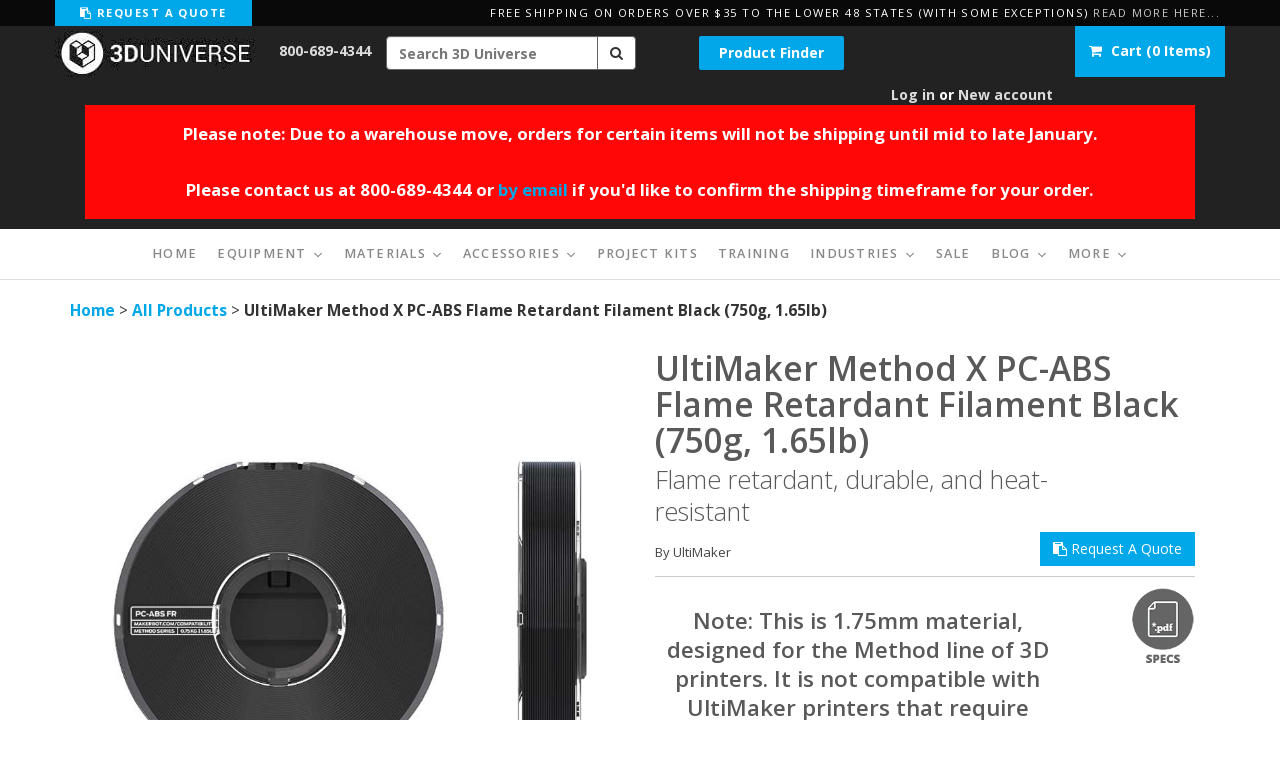

--- FILE ---
content_type: text/html; charset=utf-8
request_url: https://shop3duniverse.com/products/ultimaker-method-pc-abs-flame-retardant-filament-750g-1-65lb
body_size: 65621
content:















<!doctype html>

<head>  

  
  <link rel="shortcut icon" href="//shop3duniverse.com/cdn/shop/t/140/assets/3DU_favicon.png?v=91339731480207319211758835261" type="image/png">
  <meta charset="utf-8">
  

  
    
      <title>UltiMaker Method X PC-ABS Flame Retardant Filament Black (750g, 1.65lb) | 3D Universe</title>
    
    
      <meta name="description" content="PC-ABS is a strong, engineering-grade material that has both a high heat resistance and high impact resistance. When ABS does not provide a high enough impact resistance, but high heat resistance is still required, PC-ABS is a great alternative, due to the addition of polycarbonate." />
    
   

  
  
  
  <!-- Pages that should not be indexed by Google!-->
  
        
      
        


  
  
  
  
  
  

  
  
  
  
  
    <link rel="canonical" href="https://shop3duniverse.com/products/ultimaker-method-pc-abs-flame-retardant-filament-750g-1-65lb"> 
  
  
  
  <meta name="msvalidate.01" content="345BADC667740B8CF84DBFAD48521BE4" />
  <meta name="viewport" content="width=device-width, initial-scale=1.0, maximum-scale=1.0, user-scalable=no" />
  
  
  <script>window.performance && window.performance.mark && window.performance.mark('shopify.content_for_header.start');</script><meta id="shopify-digital-wallet" name="shopify-digital-wallet" content="/3805149/digital_wallets/dialog">
<meta name="shopify-checkout-api-token" content="c807c3143601474749ddecb02150d09d">
<meta id="in-context-paypal-metadata" data-shop-id="3805149" data-venmo-supported="false" data-environment="production" data-locale="en_US" data-paypal-v4="true" data-currency="USD">
<link rel="alternate" type="application/json+oembed" href="https://shop3duniverse.com/products/ultimaker-method-pc-abs-flame-retardant-filament-750g-1-65lb.oembed">
<script async="async" src="/checkouts/internal/preloads.js?locale=en-US"></script>
<script id="apple-pay-shop-capabilities" type="application/json">{"shopId":3805149,"countryCode":"US","currencyCode":"USD","merchantCapabilities":["supports3DS"],"merchantId":"gid:\/\/shopify\/Shop\/3805149","merchantName":"3D Universe","requiredBillingContactFields":["postalAddress","email","phone"],"requiredShippingContactFields":["postalAddress","email","phone"],"shippingType":"shipping","supportedNetworks":["visa","masterCard","amex","discover","elo","jcb"],"total":{"type":"pending","label":"3D Universe","amount":"1.00"},"shopifyPaymentsEnabled":true,"supportsSubscriptions":true}</script>
<script id="shopify-features" type="application/json">{"accessToken":"c807c3143601474749ddecb02150d09d","betas":["rich-media-storefront-analytics"],"domain":"shop3duniverse.com","predictiveSearch":true,"shopId":3805149,"locale":"en"}</script>
<script>var Shopify = Shopify || {};
Shopify.shop = "3duniverse.myshopify.com";
Shopify.locale = "en";
Shopify.currency = {"active":"USD","rate":"1.0"};
Shopify.country = "US";
Shopify.theme = {"name":"3DU Production v6.1 - variant-level lead_time","id":180863009088,"schema_name":null,"schema_version":null,"theme_store_id":null,"role":"main"};
Shopify.theme.handle = "null";
Shopify.theme.style = {"id":null,"handle":null};
Shopify.cdnHost = "shop3duniverse.com/cdn";
Shopify.routes = Shopify.routes || {};
Shopify.routes.root = "/";</script>
<script type="module">!function(o){(o.Shopify=o.Shopify||{}).modules=!0}(window);</script>
<script>!function(o){function n(){var o=[];function n(){o.push(Array.prototype.slice.apply(arguments))}return n.q=o,n}var t=o.Shopify=o.Shopify||{};t.loadFeatures=n(),t.autoloadFeatures=n()}(window);</script>
<script id="shop-js-analytics" type="application/json">{"pageType":"product"}</script>
<script defer="defer" async type="module" src="//shop3duniverse.com/cdn/shopifycloud/shop-js/modules/v2/client.init-shop-cart-sync_BT-GjEfc.en.esm.js"></script>
<script defer="defer" async type="module" src="//shop3duniverse.com/cdn/shopifycloud/shop-js/modules/v2/chunk.common_D58fp_Oc.esm.js"></script>
<script defer="defer" async type="module" src="//shop3duniverse.com/cdn/shopifycloud/shop-js/modules/v2/chunk.modal_xMitdFEc.esm.js"></script>
<script type="module">
  await import("//shop3duniverse.com/cdn/shopifycloud/shop-js/modules/v2/client.init-shop-cart-sync_BT-GjEfc.en.esm.js");
await import("//shop3duniverse.com/cdn/shopifycloud/shop-js/modules/v2/chunk.common_D58fp_Oc.esm.js");
await import("//shop3duniverse.com/cdn/shopifycloud/shop-js/modules/v2/chunk.modal_xMitdFEc.esm.js");

  window.Shopify.SignInWithShop?.initShopCartSync?.({"fedCMEnabled":true,"windoidEnabled":true});

</script>
<script>(function() {
  var isLoaded = false;
  function asyncLoad() {
    if (isLoaded) return;
    isLoaded = true;
    var urls = ["https:\/\/www.paypal.com\/tagmanager\/pptm.js?id=c00df12d-5d16-4bd2-8a4d-dd4d7c74eb73\u0026shop=3duniverse.myshopify.com","https:\/\/requestquote.w3apps.co\/js\/app.js?shop=3duniverse.myshopify.com","\/\/swymv3pro-01.azureedge.net\/code\/swym-shopify.js?shop=3duniverse.myshopify.com","https:\/\/static.affiliatly.com\/shopify\/v3\/shopify.js?affiliatly_code=AF-106903\u0026shop=3duniverse.myshopify.com","\/\/cdn.shopify.com\/proxy\/3e5898f13bc439c89986c161c2a471d66e20e631a720763c5fb322437abbec0c\/static.cdn.printful.com\/static\/js\/external\/shopify-product-customizer.js?v=0.28\u0026shop=3duniverse.myshopify.com\u0026sp-cache-control=cHVibGljLCBtYXgtYWdlPTkwMA","\/\/livesearch.okasconcepts.com\/js\/livesearch.init.min.js?v=2\u0026shop=3duniverse.myshopify.com","https:\/\/na.shgcdn3.com\/pixel-collector.js?shop=3duniverse.myshopify.com"];
    for (var i = 0; i < urls.length; i++) {
      var s = document.createElement('script');
      s.type = 'text/javascript';
      s.async = true;
      s.src = urls[i];
      var x = document.getElementsByTagName('script')[0];
      x.parentNode.insertBefore(s, x);
    }
  };
  if(window.attachEvent) {
    window.attachEvent('onload', asyncLoad);
  } else {
    window.addEventListener('load', asyncLoad, false);
  }
})();</script>
<script id="__st">var __st={"a":3805149,"offset":-21600,"reqid":"2c74ccaa-819c-4569-9200-860858814f55-1769296879","pageurl":"shop3duniverse.com\/products\/ultimaker-method-pc-abs-flame-retardant-filament-750g-1-65lb","u":"c1db870bf534","p":"product","rtyp":"product","rid":4641689370678};</script>
<script>window.ShopifyPaypalV4VisibilityTracking = true;</script>
<script id="captcha-bootstrap">!function(){'use strict';const t='contact',e='account',n='new_comment',o=[[t,t],['blogs',n],['comments',n],[t,'customer']],c=[[e,'customer_login'],[e,'guest_login'],[e,'recover_customer_password'],[e,'create_customer']],r=t=>t.map((([t,e])=>`form[action*='/${t}']:not([data-nocaptcha='true']) input[name='form_type'][value='${e}']`)).join(','),a=t=>()=>t?[...document.querySelectorAll(t)].map((t=>t.form)):[];function s(){const t=[...o],e=r(t);return a(e)}const i='password',u='form_key',d=['recaptcha-v3-token','g-recaptcha-response','h-captcha-response',i],f=()=>{try{return window.sessionStorage}catch{return}},m='__shopify_v',_=t=>t.elements[u];function p(t,e,n=!1){try{const o=window.sessionStorage,c=JSON.parse(o.getItem(e)),{data:r}=function(t){const{data:e,action:n}=t;return t[m]||n?{data:e,action:n}:{data:t,action:n}}(c);for(const[e,n]of Object.entries(r))t.elements[e]&&(t.elements[e].value=n);n&&o.removeItem(e)}catch(o){console.error('form repopulation failed',{error:o})}}const l='form_type',E='cptcha';function T(t){t.dataset[E]=!0}const w=window,h=w.document,L='Shopify',v='ce_forms',y='captcha';let A=!1;((t,e)=>{const n=(g='f06e6c50-85a8-45c8-87d0-21a2b65856fe',I='https://cdn.shopify.com/shopifycloud/storefront-forms-hcaptcha/ce_storefront_forms_captcha_hcaptcha.v1.5.2.iife.js',D={infoText:'Protected by hCaptcha',privacyText:'Privacy',termsText:'Terms'},(t,e,n)=>{const o=w[L][v],c=o.bindForm;if(c)return c(t,g,e,D).then(n);var r;o.q.push([[t,g,e,D],n]),r=I,A||(h.body.append(Object.assign(h.createElement('script'),{id:'captcha-provider',async:!0,src:r})),A=!0)});var g,I,D;w[L]=w[L]||{},w[L][v]=w[L][v]||{},w[L][v].q=[],w[L][y]=w[L][y]||{},w[L][y].protect=function(t,e){n(t,void 0,e),T(t)},Object.freeze(w[L][y]),function(t,e,n,w,h,L){const[v,y,A,g]=function(t,e,n){const i=e?o:[],u=t?c:[],d=[...i,...u],f=r(d),m=r(i),_=r(d.filter((([t,e])=>n.includes(e))));return[a(f),a(m),a(_),s()]}(w,h,L),I=t=>{const e=t.target;return e instanceof HTMLFormElement?e:e&&e.form},D=t=>v().includes(t);t.addEventListener('submit',(t=>{const e=I(t);if(!e)return;const n=D(e)&&!e.dataset.hcaptchaBound&&!e.dataset.recaptchaBound,o=_(e),c=g().includes(e)&&(!o||!o.value);(n||c)&&t.preventDefault(),c&&!n&&(function(t){try{if(!f())return;!function(t){const e=f();if(!e)return;const n=_(t);if(!n)return;const o=n.value;o&&e.removeItem(o)}(t);const e=Array.from(Array(32),(()=>Math.random().toString(36)[2])).join('');!function(t,e){_(t)||t.append(Object.assign(document.createElement('input'),{type:'hidden',name:u})),t.elements[u].value=e}(t,e),function(t,e){const n=f();if(!n)return;const o=[...t.querySelectorAll(`input[type='${i}']`)].map((({name:t})=>t)),c=[...d,...o],r={};for(const[a,s]of new FormData(t).entries())c.includes(a)||(r[a]=s);n.setItem(e,JSON.stringify({[m]:1,action:t.action,data:r}))}(t,e)}catch(e){console.error('failed to persist form',e)}}(e),e.submit())}));const S=(t,e)=>{t&&!t.dataset[E]&&(n(t,e.some((e=>e===t))),T(t))};for(const o of['focusin','change'])t.addEventListener(o,(t=>{const e=I(t);D(e)&&S(e,y())}));const B=e.get('form_key'),M=e.get(l),P=B&&M;t.addEventListener('DOMContentLoaded',(()=>{const t=y();if(P)for(const e of t)e.elements[l].value===M&&p(e,B);[...new Set([...A(),...v().filter((t=>'true'===t.dataset.shopifyCaptcha))])].forEach((e=>S(e,t)))}))}(h,new URLSearchParams(w.location.search),n,t,e,['guest_login'])})(!0,!0)}();</script>
<script integrity="sha256-4kQ18oKyAcykRKYeNunJcIwy7WH5gtpwJnB7kiuLZ1E=" data-source-attribution="shopify.loadfeatures" defer="defer" src="//shop3duniverse.com/cdn/shopifycloud/storefront/assets/storefront/load_feature-a0a9edcb.js" crossorigin="anonymous"></script>
<script data-source-attribution="shopify.dynamic_checkout.dynamic.init">var Shopify=Shopify||{};Shopify.PaymentButton=Shopify.PaymentButton||{isStorefrontPortableWallets:!0,init:function(){window.Shopify.PaymentButton.init=function(){};var t=document.createElement("script");t.src="https://shop3duniverse.com/cdn/shopifycloud/portable-wallets/latest/portable-wallets.en.js",t.type="module",document.head.appendChild(t)}};
</script>
<script data-source-attribution="shopify.dynamic_checkout.buyer_consent">
  function portableWalletsHideBuyerConsent(e){var t=document.getElementById("shopify-buyer-consent"),n=document.getElementById("shopify-subscription-policy-button");t&&n&&(t.classList.add("hidden"),t.setAttribute("aria-hidden","true"),n.removeEventListener("click",e))}function portableWalletsShowBuyerConsent(e){var t=document.getElementById("shopify-buyer-consent"),n=document.getElementById("shopify-subscription-policy-button");t&&n&&(t.classList.remove("hidden"),t.removeAttribute("aria-hidden"),n.addEventListener("click",e))}window.Shopify?.PaymentButton&&(window.Shopify.PaymentButton.hideBuyerConsent=portableWalletsHideBuyerConsent,window.Shopify.PaymentButton.showBuyerConsent=portableWalletsShowBuyerConsent);
</script>
<script data-source-attribution="shopify.dynamic_checkout.cart.bootstrap">document.addEventListener("DOMContentLoaded",(function(){function t(){return document.querySelector("shopify-accelerated-checkout-cart, shopify-accelerated-checkout")}if(t())Shopify.PaymentButton.init();else{new MutationObserver((function(e,n){t()&&(Shopify.PaymentButton.init(),n.disconnect())})).observe(document.body,{childList:!0,subtree:!0})}}));
</script>
<link id="shopify-accelerated-checkout-styles" rel="stylesheet" media="screen" href="https://shop3duniverse.com/cdn/shopifycloud/portable-wallets/latest/accelerated-checkout-backwards-compat.css" crossorigin="anonymous">
<style id="shopify-accelerated-checkout-cart">
        #shopify-buyer-consent {
  margin-top: 1em;
  display: inline-block;
  width: 100%;
}

#shopify-buyer-consent.hidden {
  display: none;
}

#shopify-subscription-policy-button {
  background: none;
  border: none;
  padding: 0;
  text-decoration: underline;
  font-size: inherit;
  cursor: pointer;
}

#shopify-subscription-policy-button::before {
  box-shadow: none;
}

      </style>

<script>window.performance && window.performance.mark && window.performance.mark('shopify.content_for_header.end');</script>
  





  <script type="text/javascript">
    
      window.__shgMoneyFormat = window.__shgMoneyFormat || {"USD":{"currency":"USD","currency_symbol":"$","currency_symbol_location":"left","decimal_places":2,"decimal_separator":".","thousands_separator":","}};
    
    window.__shgCurrentCurrencyCode = window.__shgCurrentCurrencyCode || {
      currency: "USD",
      currency_symbol: "$",
      decimal_separator: ".",
      thousands_separator: ",",
      decimal_places: 2,
      currency_symbol_location: "left"
    };
  </script>





  <meta property="og:type" content="product" />
  <meta property="og:title" content="UltiMaker Method X PC-ABS Flame Retardant Filament Black (750g, 1.65lb)" />
  
  <meta property="og:image" content="http://shop3duniverse.com/cdn/shop/products/product_MakerBot-PC-ABS-FR_grande.jpg?v=1597771069" />
  <meta property="og:image:secure_url" content="https://shop3duniverse.com/cdn/shop/products/product_MakerBot-PC-ABS-FR_grande.jpg?v=1597771069" />
  
  <meta property="og:image" content="http://shop3duniverse.com/cdn/shop/products/product_MakerBot-PC-ABS-FR_24af9548-18bf-4b57-b31d-0f50615359fe_grande.jpg?v=1597771074" />
  <meta property="og:image:secure_url" content="https://shop3duniverse.com/cdn/shop/products/product_MakerBot-PC-ABS-FR_24af9548-18bf-4b57-b31d-0f50615359fe_grande.jpg?v=1597771074" />
  
  <meta property="og:price:amount" content="94.00" />
  <meta property="og:price:currency" content="USD" />



<meta property="og:description" content="PC-ABS is a strong, engineering-grade material that has both a high heat resistance and high impact resistance. When ABS does not provide a high enough impact resistance, but high heat resistance is still required, PC-ABS is a great alternative, due to the addition of polycarbonate." />

<meta property="og:url" content="https://shop3duniverse.com/products/ultimaker-method-pc-abs-flame-retardant-filament-750g-1-65lb" />
<meta property="og:site_name" content="3D Universe" />
  
  <link href='https://fonts.googleapis.com/css?family=Open+Sans:300,400,700,600,800' rel='stylesheet' type='text/css'>
	   
  <link href="//shop3duniverse.com/cdn/shop/t/140/assets/bootstrap.css?v=17396073375679450901758835282" rel="stylesheet">
  <link href="//stackpath.bootstrapcdn.com/font-awesome/4.7.0/css/font-awesome.min.css" rel="stylesheet">
  
  

  <script src="//ajax.googleapis.com/ajax/libs/jquery/1.11.0/jquery.min.js"></script>

  
   
  <script src="//shop3duniverse.com/cdn/shop/t/140/assets/bootstrap.min.js?v=138006477272168312731758835283"></script>
  
  <link href="//shop3duniverse.com/cdn/shop/t/140/assets/style2.scss.css?v=161111006839383296281760716128" rel="stylesheet" type="text/css" media="all" /> 
  <link href="//shop3duniverse.com/cdn/shop/t/140/assets/shogun-styling.css?v=55306558177265201911758835570" rel="stylesheet" type="text/css" media="all" /> 
  <link href="//shop3duniverse.com/cdn/shop/t/140/assets/quick-quote.css?v=140279641744226704871758835548" rel="stylesheet" type="text/css" media="all" />
  <link href="//shop3duniverse.com/cdn/shop/t/140/assets/owl.carousel.min.css?v=133274181523648701561758835447" rel="stylesheet" type="text/css" media="all" /> 
  <link href="//shop3duniverse.com/cdn/shop/t/140/assets/owl.theme.default.min.css?v=154734624961472866291758835448" rel="stylesheet" type="text/css" media="all" /> 
  
    
  <script src="//shop3duniverse.com/cdn/shopifycloud/storefront/assets/themes_support/option_selection-b017cd28.js" type="text/javascript"></script>  
  <script src="//shop3duniverse.com/cdn/shopifycloud/storefront/assets/themes_support/api.jquery-7ab1a3a4.js" type="text/javascript"></script>
  
  
  
  <script src="//shop3duniverse.com/cdn/shop/t/140/assets/scripts.js?v=113821020684209503861758835633" type="text/javascript"></script>   
  <script src="//shop3duniverse.com/cdn/shop/t/140/assets/js-cookie.js?v=22771643653206146111758835387" type="text/javascript"></script>     
  <script src="//shop3duniverse.com/cdn/shop/t/140/assets/bootstrap-tabcollapse-2.js?v=181794092317224501631758835281" type="text/javascript"></script>
  <script src="//shop3duniverse.com/cdn/shop/t/140/assets/owl.carousel.min.js?v=33650824321397007901758835447" type="text/javascript"></script>
  <script src="//shop3duniverse.com/cdn/shop/t/140/assets/jquery.scrollTo.js?v=174358824875301233741758835386" type="text/javascript"></script>
  <script src="//shop3duniverse.com/cdn/shop/t/140/assets/jquery.lazy.min.js?v=93791936663721652711758835386" type="text/javascript"></script>
  

  
  <!-- Blue Imp -->
  <link href="//shop3duniverse.com/cdn/shop/t/140/assets/blueimp-gallery.min.css?v=183079627020567819011758835279" rel="stylesheet" type="text/css" media="all" /> 
  
  <!-- Yotpo -->
  <script type="text/javascript">
(function e(){var e=document.createElement("script");e.type="text/javascript",e.async=true,e.src="//staticw2.yotpo.com/Bs3sA6iX7IkhWH7GrghAIekk6pSuK3lAVykhGFAP/widget.js";var t=document.getElementsByTagName("script")[0];t.parentNode.insertBefore(e,t)})();
</script>
            
  



  
  <!-- Google AdWords website call tracking script
  	<script type="text/javascript">
		(function(a,e,c,f,g,h,b,d){var k={ak:"971509830",cl:"n9rMCNWngmgQxqCgzwM",autoreplace:"800-689-4344"};a[c]=a[c]||function(){(a[c].q=a[c].q||[]).push(arguments)};a[g]||(a[g]=k.ak);b=e.createElement(h);b.async=1;b.src="//www.gstatic.com/wcm/loader.js";d=e.getElementsByTagName(h)[0];d.parentNode.insertBefore(b,d);a[f]=function(b,d,e){a[c](2,b,k,d,null,new Date,e)};a[f]()})(window,document,"_googWcmImpl","_googWcmGet","_googWcmAk","script");
  	</script>
  -->
  
<!-- Google tag (gtag.js) -->
<script async src="https://www.googletagmanager.com/gtag/js?id=G-732JRL6JMB"></script>
<script>
  window.dataLayer = window.dataLayer || [];
  function gtag(){dataLayer.push(arguments);}
  gtag('js', new Date());

  gtag('config', 'G-732JRL6JMB');
</script>



<!-- Bing tracking tag -->

  <script>
    (function(w,d,t,r,u)
    {
      var f,n,i;
      w[u]=w[u]||[],f=function()
      {
        var o={ti:"25111079", enableAutoSpaTracking: true};
        o.q=w[u],w[u]=new UET(o),w[u].push("pageLoad")
      },
      n=d.createElement(t),n.src=r,n.async=1,n.onload=n.onreadystatechange=function()
      {
        var s=this.readyState;
        s&&s!=="loaded"&&s!=="complete"||(f(),n.onload=n.onreadystatechange=null)
      },
      i=d.getElementsByTagName(t)[0],i.parentNode.insertBefore(n,i)
    })
    (window,document,"script","//bat.bing.com/bat.js","uetq");
  </script>

  
  
  
  


  
<!-- XO-InsertCode -->

<!-- Google Tag Manager -->
<script>(function(w,d,s,l,i){w[l]=w[l]||[];w[l].push({'gtm.start':
new Date().getTime(),event:'gtm.js'});var f=d.getElementsByTagName(s)[0],
j=d.createElement(s),dl=l!='dataLayer'?'&l='+l:'';j.async=true;j.src=
'https://www.googletagmanager.com/gtm.js?id='+i+dl;f.parentNode.insertBefore(j,f);
})(window,document,'script','dataLayer','GTM-NDNMCMP');</script>
<!-- End Google Tag Manager -->

<!-- End: XO-InsertCode Header-->


<!-- Inside Out CSS/JS -->
<link href="//shop3duniverse.com/cdn/shop/t/140/assets/iodd.css?v=29049246346164425461758835633" rel="stylesheet" type="text/css" media="all" />
<script src="//shop3duniverse.com/cdn/shop/t/140/assets/application.js?v=100856585106263729241758835273" defer="defer"></script>





<script type="text/javascript">
  
    window.SHG_CUSTOMER = null;
  
</script>







  




<link href="//shop3duniverse.com/cdn/shop/t/140/assets/custom.css?v=38770225657237906651758835308" rel="stylesheet" type="text/css" media="all" />



  <!-- BEGIN MerchantWidget Code -->
  <script id='merchantWidgetScript'
          src="https://www.gstatic.com/shopping/merchant/merchantwidget.js"
          defer>
  </script>
  <script type="text/javascript">
    merchantWidgetScript.addEventListener('load', function () {
      merchantwidget.start({
       position: 'RIGHT_BOTTOM'
     });
    });
  </script>
  <!-- END MerchantWidget Code --


  
<!-- BEGIN app block: shopify://apps/epa-easy-product-addons/blocks/speedup_link/0099190e-a0cb-49e7-8d26-026c9d26f337 --><!-- BEGIN app snippet: sg_product -->

<script>
  window["sg_addon_master_id"]="4641689370678";
  window["sgAddonCollectionMetaAddons"]=  "" 
  
</script>

<!-- END app snippet -->

  <script>
    window["sg_addons_coll_ids"] = {
      ids:"176701112374,23367829,261520293942,260603740214,176902701110,33409892452,176700457014,445665182016,176902668342,176747610166,89918865462,164261003318,413651922,95205765,89285623862,202141637"
    };
    window["items_with_ids"] = false || {}
  </script>


<!-- BEGIN app snippet: sg-globals -->
<script type="text/javascript">
  (function(){
    const convertLang = (locale) => {
      let t = locale.toUpperCase();
      return "PT-BR" === t || "PT-PT" === t || "ZH-CN" === t || "ZH-TW" === t ? t.replace("-", "_") : t.match(/^[a-zA-Z]{2}-[a-zA-Z]{2}$/) ? t.substring(0, 2) : t
    }

    const sg_addon_setGlobalVariables = () => {
      try{
        let locale = "en";
        window["sg_addon_currentLanguage"] = convertLang(locale);
        window["sg_addon_defaultLanguage"] ="en";
        window["sg_addon_defaultRootUrl"] ="/";
        window["sg_addon_currentRootUrl"] ="/";
        window["sg_addon_shopLocales"] = sgAddonGetAllLocales();
      }catch(err){
        console.log("Language Config:- ",err);
      }
    }

    const sgAddonGetAllLocales = () => {
      let shopLocales = {};
      try{shopLocales["en"] = {
            endonymName : "English",
            isoCode : "en",
            name : "English",
            primary : true,
            rootUrl : "\/"
          };}catch(err){
        console.log("getAllLocales Config:- ",err);
      }
      return shopLocales;
    }

    sg_addon_setGlobalVariables();
    
    window["sg_addon_sfApiVersion"]='2025-04';
    window["sgAddon_moneyFormats"] = {
      "money": "${{amount}}",
      "moneyCurrency": "${{amount}}"
    };
    window["sg_addon_groupsData"] = {};
    try {
      let customSGAddonMeta = {};
      if (customSGAddonMeta.sg_addon_custom_js) {
        Function(customSGAddonMeta.sg_addon_custom_js)();
      }
    } catch (error) {
      console.warn("Error In SG Addon Custom Code", error);
    }
  })();
</script>
<!-- END app snippet -->
<!-- BEGIN app snippet: sg_speedup -->


<script>
  try{
    window["sgAddon_all_translated"] = {}
    window["sg_addon_settings_config"] =  {"host":"https://spa.spicegems.com","shopName":"3duniverse.myshopify.com","hasSetting":1,"sgCookieHash":"bWmsF6iPCj","hasMaster":1,"handleId":{"mastersToReq":[],"collectionsToReq":"[]","hasProMaster":true,"hasCollMaster":false},"settings":{"is_active":"1","max_addons":"6","quick_view":"0","quick_view_desc":"0","ajax_cart":"1","bro_stack":"1","quantity_selector":"1","image_viewer":"0","addons_heading":"Recommended Add-ons","cart_heading":"Recommended Add-ons","addaddon_cart":"ADD TO ORDER","variant":"Variant","quantity":"Quantity","view_full_details":"View full details","less_details":"Less details...","add_to_cart":"ADD TO CART","message":"Product added to cart","custom_css":".sg-pro-access-heading {\n         font-size: 18px;\n         font-weight: 700;\n         color: #595959;\n}\n\n.sg-pro-access-product-title {\n         font-size: 14px;\n         color: #595959;\n}\n\n.spicegems-main-price {\n         font-size: 14px;\n         font-weight: 700;\n         color: #00a7e9;\n}","sold_pro":"1","image_link":"1","compare_at":"0","unlink_title":"1","image_click_checkbox":"0","cart_max_addons":"8","cart_quantity_selector":"1","cart_sold_pro":"0","cart_image_link":"1","compare_at_cart":"0","sg_currency":"default","qv_label":"Quick View","sold_out":"Sold Out","qv_sold_out":"SOLD OUT","way_to_prevent":"none","soldout_master":"1","cart_qv":"0","cartqv_desc":"0","plusminus_qty":"1","plusminus_cart":"1","line_prop":"0","label_show":"1","label_text":"Additional Info","addon_mandatory":"0","mandatory_text":"Please select atleast an addon!","line_placeholder":"Text Message","sell_master":"0","atc_btn_selector":"no","theme_data":"","applied_discount":"0","is_discount":"0","layout":{"name":"layout_default","isBundle":false},"group_layout":"layout-01","product_snippet":"1","cart_snippet":"1","product_form_selector":"no","atc_product_selector":"no","cart_form_selector":"no","checkout_btn_selector":"no","subtotal":"1","subtotal_label":"SubTotal","subtotal_position":"afterend","jQVersion":"1","collection_discount":"0","inventoryOnProduct":"0","inventoryOnCart":"0","inStock":"0","lowStock":"0","inStockLabel":"<span>[inventory_qty] In Stock</span>","lowStockLabel":"<span>only [inventory_qty] Left</span>","thresholdQty":"5","bl_atc_label":"ADD TO CART","bl_unselect_label":"PLEASE SELECT ATLEAST ONE ADDON","bl_master_label":"THIS ITEM","bl_heading":"Frequently Bought Together","addon_slider":"0","individual_atc":"0","individual_atc_label":"ADD ADDON","limit_pro_data":"50","limit_coll_data":"0","liquid_install":"0","mt_addon_hash":"Y4dyJDOaPq","stop_undefined":"1","money_format":"${{amount}}","admin_discount":"1"},"allow_asset_script":false} ;
    window["sgAddon_translated_locale"] =  "" ;
    window["sg_addon_all_group_translations"] = {};
    window["sgAddon_group_translated_locale"] =  "" ;
  } catch(error){
    console.warn("Error in getting settings or translate", error);
  }
</script>



<!-- ADDONS SCRIPT FROM SPEEDUP CDN -->
	<script type="text/javascript" src='https://cdnbspa.spicegems.com/js/serve/shop/3duniverse.myshopify.com/index_0b5849acd259c676a8f71048a8de9b2ee42f9181.js?v=infytonow815&shop=3duniverse.myshopify.com' type="text/javascript" async></script>

<!-- END app snippet -->



<!-- END app block --><!-- BEGIN app block: shopify://apps/klaviyo-email-marketing-sms/blocks/klaviyo-onsite-embed/2632fe16-c075-4321-a88b-50b567f42507 -->












  <script async src="https://static.klaviyo.com/onsite/js/UAd472/klaviyo.js?company_id=UAd472"></script>
  <script>!function(){if(!window.klaviyo){window._klOnsite=window._klOnsite||[];try{window.klaviyo=new Proxy({},{get:function(n,i){return"push"===i?function(){var n;(n=window._klOnsite).push.apply(n,arguments)}:function(){for(var n=arguments.length,o=new Array(n),w=0;w<n;w++)o[w]=arguments[w];var t="function"==typeof o[o.length-1]?o.pop():void 0,e=new Promise((function(n){window._klOnsite.push([i].concat(o,[function(i){t&&t(i),n(i)}]))}));return e}}})}catch(n){window.klaviyo=window.klaviyo||[],window.klaviyo.push=function(){var n;(n=window._klOnsite).push.apply(n,arguments)}}}}();</script>

  
    <script id="viewed_product">
      if (item == null) {
        var _learnq = _learnq || [];

        var MetafieldReviews = null
        var MetafieldYotpoRating = null
        var MetafieldYotpoCount = null
        var MetafieldLooxRating = null
        var MetafieldLooxCount = null
        var okendoProduct = null
        var okendoProductReviewCount = null
        var okendoProductReviewAverageValue = null
        try {
          // The following fields are used for Customer Hub recently viewed in order to add reviews.
          // This information is not part of __kla_viewed. Instead, it is part of __kla_viewed_reviewed_items
          MetafieldReviews = {};
          MetafieldYotpoRating = null
          MetafieldYotpoCount = null
          MetafieldLooxRating = null
          MetafieldLooxCount = null

          okendoProduct = null
          // If the okendo metafield is not legacy, it will error, which then requires the new json formatted data
          if (okendoProduct && 'error' in okendoProduct) {
            okendoProduct = null
          }
          okendoProductReviewCount = okendoProduct ? okendoProduct.reviewCount : null
          okendoProductReviewAverageValue = okendoProduct ? okendoProduct.reviewAverageValue : null
        } catch (error) {
          console.error('Error in Klaviyo onsite reviews tracking:', error);
        }

        var item = {
          Name: "UltiMaker Method X PC-ABS Flame Retardant Filament Black (750g, 1.65lb)",
          ProductID: 4641689370678,
          Categories: ["ABS Filament","All","All Filaments (No Bundles)","All Filaments (Single Spools Only)","Best Selling Filaments","Education - Ultimaker Materials","Filament","Method and Method X Materials","Newest Filaments","Newest Products","No custom shipping options","No Expedited Shipping","Polycarbonate Filament","Ultimaker Filament","Ultimaker Filaments Excluding Bundles","Ultimaker Materials"],
          ImageURL: "https://shop3duniverse.com/cdn/shop/products/product_MakerBot-PC-ABS-FR_grande.jpg?v=1597771069",
          URL: "https://shop3duniverse.com/products/ultimaker-method-pc-abs-flame-retardant-filament-750g-1-65lb",
          Brand: "UltiMaker",
          Price: "$94.00",
          Value: "94.00",
          CompareAtPrice: "$0.00"
        };
        _learnq.push(['track', 'Viewed Product', item]);
        _learnq.push(['trackViewedItem', {
          Title: item.Name,
          ItemId: item.ProductID,
          Categories: item.Categories,
          ImageUrl: item.ImageURL,
          Url: item.URL,
          Metadata: {
            Brand: item.Brand,
            Price: item.Price,
            Value: item.Value,
            CompareAtPrice: item.CompareAtPrice
          },
          metafields:{
            reviews: MetafieldReviews,
            yotpo:{
              rating: MetafieldYotpoRating,
              count: MetafieldYotpoCount,
            },
            loox:{
              rating: MetafieldLooxRating,
              count: MetafieldLooxCount,
            },
            okendo: {
              rating: okendoProductReviewAverageValue,
              count: okendoProductReviewCount,
            }
          }
        }]);
      }
    </script>
  




  <script>
    window.klaviyoReviewsProductDesignMode = false
  </script>







<!-- END app block --><!-- BEGIN app block: shopify://apps/scaleup-for-google-ads/blocks/scaleup_google_pixel_block/af3c42e7-3395-40b0-b3cd-f66a0b140580 --><script>
    (function() {
        const consoleStyle="font-weight: bold; font-size: 16px; color: white; background: linear-gradient(90deg, rgba(13, 37, 80, 1) 0%, rgba(25, 85, 145, 1) 50%, rgba(39, 131, 200, 1) 100%); padding: 5px; border-radius: 5px;";
        console.log("%c    ScaleUp Google Ads Tracking    ", consoleStyle);

        const conversionPixelIds = ["AW-971509830"];
        if (!Array.isArray(conversionPixelIds) || conversionPixelIds.length === 0) {
            console.warn("ScaleUp Tracker: No conversion pixel IDs enabled.");
            return;
        }

        const script=document.createElement('script');
        script.setAttribute('src', `https://www.googletagmanager.com/gtag/js?id=${conversionPixelIds[0]}`);
        script.setAttribute('async','');
        document.head.appendChild(script);
        window.dataLayer = window.dataLayer || [];

        function gtag(){dataLayer.push(arguments);}
        gtag('js',new Date());

        conversionPixelIds.forEach(function(pixelId) {
            gtag('config', pixelId);
        });
    })();
</script>


<!-- END app block --><script src="https://cdn.shopify.com/extensions/019b92df-1966-750c-943d-a8ced4b05ac2/option-cli3-369/assets/gpomain.js" type="text/javascript" defer="defer"></script>
<link href="https://monorail-edge.shopifysvc.com" rel="dns-prefetch">
<script>(function(){if ("sendBeacon" in navigator && "performance" in window) {try {var session_token_from_headers = performance.getEntriesByType('navigation')[0].serverTiming.find(x => x.name == '_s').description;} catch {var session_token_from_headers = undefined;}var session_cookie_matches = document.cookie.match(/_shopify_s=([^;]*)/);var session_token_from_cookie = session_cookie_matches && session_cookie_matches.length === 2 ? session_cookie_matches[1] : "";var session_token = session_token_from_headers || session_token_from_cookie || "";function handle_abandonment_event(e) {var entries = performance.getEntries().filter(function(entry) {return /monorail-edge.shopifysvc.com/.test(entry.name);});if (!window.abandonment_tracked && entries.length === 0) {window.abandonment_tracked = true;var currentMs = Date.now();var navigation_start = performance.timing.navigationStart;var payload = {shop_id: 3805149,url: window.location.href,navigation_start,duration: currentMs - navigation_start,session_token,page_type: "product"};window.navigator.sendBeacon("https://monorail-edge.shopifysvc.com/v1/produce", JSON.stringify({schema_id: "online_store_buyer_site_abandonment/1.1",payload: payload,metadata: {event_created_at_ms: currentMs,event_sent_at_ms: currentMs}}));}}window.addEventListener('pagehide', handle_abandonment_event);}}());</script>
<script id="web-pixels-manager-setup">(function e(e,d,r,n,o){if(void 0===o&&(o={}),!Boolean(null===(a=null===(i=window.Shopify)||void 0===i?void 0:i.analytics)||void 0===a?void 0:a.replayQueue)){var i,a;window.Shopify=window.Shopify||{};var t=window.Shopify;t.analytics=t.analytics||{};var s=t.analytics;s.replayQueue=[],s.publish=function(e,d,r){return s.replayQueue.push([e,d,r]),!0};try{self.performance.mark("wpm:start")}catch(e){}var l=function(){var e={modern:/Edge?\/(1{2}[4-9]|1[2-9]\d|[2-9]\d{2}|\d{4,})\.\d+(\.\d+|)|Firefox\/(1{2}[4-9]|1[2-9]\d|[2-9]\d{2}|\d{4,})\.\d+(\.\d+|)|Chrom(ium|e)\/(9{2}|\d{3,})\.\d+(\.\d+|)|(Maci|X1{2}).+ Version\/(15\.\d+|(1[6-9]|[2-9]\d|\d{3,})\.\d+)([,.]\d+|)( \(\w+\)|)( Mobile\/\w+|) Safari\/|Chrome.+OPR\/(9{2}|\d{3,})\.\d+\.\d+|(CPU[ +]OS|iPhone[ +]OS|CPU[ +]iPhone|CPU IPhone OS|CPU iPad OS)[ +]+(15[._]\d+|(1[6-9]|[2-9]\d|\d{3,})[._]\d+)([._]\d+|)|Android:?[ /-](13[3-9]|1[4-9]\d|[2-9]\d{2}|\d{4,})(\.\d+|)(\.\d+|)|Android.+Firefox\/(13[5-9]|1[4-9]\d|[2-9]\d{2}|\d{4,})\.\d+(\.\d+|)|Android.+Chrom(ium|e)\/(13[3-9]|1[4-9]\d|[2-9]\d{2}|\d{4,})\.\d+(\.\d+|)|SamsungBrowser\/([2-9]\d|\d{3,})\.\d+/,legacy:/Edge?\/(1[6-9]|[2-9]\d|\d{3,})\.\d+(\.\d+|)|Firefox\/(5[4-9]|[6-9]\d|\d{3,})\.\d+(\.\d+|)|Chrom(ium|e)\/(5[1-9]|[6-9]\d|\d{3,})\.\d+(\.\d+|)([\d.]+$|.*Safari\/(?![\d.]+ Edge\/[\d.]+$))|(Maci|X1{2}).+ Version\/(10\.\d+|(1[1-9]|[2-9]\d|\d{3,})\.\d+)([,.]\d+|)( \(\w+\)|)( Mobile\/\w+|) Safari\/|Chrome.+OPR\/(3[89]|[4-9]\d|\d{3,})\.\d+\.\d+|(CPU[ +]OS|iPhone[ +]OS|CPU[ +]iPhone|CPU IPhone OS|CPU iPad OS)[ +]+(10[._]\d+|(1[1-9]|[2-9]\d|\d{3,})[._]\d+)([._]\d+|)|Android:?[ /-](13[3-9]|1[4-9]\d|[2-9]\d{2}|\d{4,})(\.\d+|)(\.\d+|)|Mobile Safari.+OPR\/([89]\d|\d{3,})\.\d+\.\d+|Android.+Firefox\/(13[5-9]|1[4-9]\d|[2-9]\d{2}|\d{4,})\.\d+(\.\d+|)|Android.+Chrom(ium|e)\/(13[3-9]|1[4-9]\d|[2-9]\d{2}|\d{4,})\.\d+(\.\d+|)|Android.+(UC? ?Browser|UCWEB|U3)[ /]?(15\.([5-9]|\d{2,})|(1[6-9]|[2-9]\d|\d{3,})\.\d+)\.\d+|SamsungBrowser\/(5\.\d+|([6-9]|\d{2,})\.\d+)|Android.+MQ{2}Browser\/(14(\.(9|\d{2,})|)|(1[5-9]|[2-9]\d|\d{3,})(\.\d+|))(\.\d+|)|K[Aa][Ii]OS\/(3\.\d+|([4-9]|\d{2,})\.\d+)(\.\d+|)/},d=e.modern,r=e.legacy,n=navigator.userAgent;return n.match(d)?"modern":n.match(r)?"legacy":"unknown"}(),u="modern"===l?"modern":"legacy",c=(null!=n?n:{modern:"",legacy:""})[u],f=function(e){return[e.baseUrl,"/wpm","/b",e.hashVersion,"modern"===e.buildTarget?"m":"l",".js"].join("")}({baseUrl:d,hashVersion:r,buildTarget:u}),m=function(e){var d=e.version,r=e.bundleTarget,n=e.surface,o=e.pageUrl,i=e.monorailEndpoint;return{emit:function(e){var a=e.status,t=e.errorMsg,s=(new Date).getTime(),l=JSON.stringify({metadata:{event_sent_at_ms:s},events:[{schema_id:"web_pixels_manager_load/3.1",payload:{version:d,bundle_target:r,page_url:o,status:a,surface:n,error_msg:t},metadata:{event_created_at_ms:s}}]});if(!i)return console&&console.warn&&console.warn("[Web Pixels Manager] No Monorail endpoint provided, skipping logging."),!1;try{return self.navigator.sendBeacon.bind(self.navigator)(i,l)}catch(e){}var u=new XMLHttpRequest;try{return u.open("POST",i,!0),u.setRequestHeader("Content-Type","text/plain"),u.send(l),!0}catch(e){return console&&console.warn&&console.warn("[Web Pixels Manager] Got an unhandled error while logging to Monorail."),!1}}}}({version:r,bundleTarget:l,surface:e.surface,pageUrl:self.location.href,monorailEndpoint:e.monorailEndpoint});try{o.browserTarget=l,function(e){var d=e.src,r=e.async,n=void 0===r||r,o=e.onload,i=e.onerror,a=e.sri,t=e.scriptDataAttributes,s=void 0===t?{}:t,l=document.createElement("script"),u=document.querySelector("head"),c=document.querySelector("body");if(l.async=n,l.src=d,a&&(l.integrity=a,l.crossOrigin="anonymous"),s)for(var f in s)if(Object.prototype.hasOwnProperty.call(s,f))try{l.dataset[f]=s[f]}catch(e){}if(o&&l.addEventListener("load",o),i&&l.addEventListener("error",i),u)u.appendChild(l);else{if(!c)throw new Error("Did not find a head or body element to append the script");c.appendChild(l)}}({src:f,async:!0,onload:function(){if(!function(){var e,d;return Boolean(null===(d=null===(e=window.Shopify)||void 0===e?void 0:e.analytics)||void 0===d?void 0:d.initialized)}()){var d=window.webPixelsManager.init(e)||void 0;if(d){var r=window.Shopify.analytics;r.replayQueue.forEach((function(e){var r=e[0],n=e[1],o=e[2];d.publishCustomEvent(r,n,o)})),r.replayQueue=[],r.publish=d.publishCustomEvent,r.visitor=d.visitor,r.initialized=!0}}},onerror:function(){return m.emit({status:"failed",errorMsg:"".concat(f," has failed to load")})},sri:function(e){var d=/^sha384-[A-Za-z0-9+/=]+$/;return"string"==typeof e&&d.test(e)}(c)?c:"",scriptDataAttributes:o}),m.emit({status:"loading"})}catch(e){m.emit({status:"failed",errorMsg:(null==e?void 0:e.message)||"Unknown error"})}}})({shopId: 3805149,storefrontBaseUrl: "https://shop3duniverse.com",extensionsBaseUrl: "https://extensions.shopifycdn.com/cdn/shopifycloud/web-pixels-manager",monorailEndpoint: "https://monorail-edge.shopifysvc.com/unstable/produce_batch",surface: "storefront-renderer",enabledBetaFlags: ["2dca8a86"],webPixelsConfigList: [{"id":"2139357504","configuration":"{\"accountID\":\"UAd472\",\"webPixelConfig\":\"eyJlbmFibGVBZGRlZFRvQ2FydEV2ZW50cyI6IHRydWV9\"}","eventPayloadVersion":"v1","runtimeContext":"STRICT","scriptVersion":"524f6c1ee37bacdca7657a665bdca589","type":"APP","apiClientId":123074,"privacyPurposes":["ANALYTICS","MARKETING"],"dataSharingAdjustments":{"protectedCustomerApprovalScopes":["read_customer_address","read_customer_email","read_customer_name","read_customer_personal_data","read_customer_phone"]}},{"id":"2061173056","configuration":"{\"configuration\":\"{\\\"is_visitor_consent_tracking_enabled\\\": false}\",\"pixelEvents\":\"{\\\"begin_checkout\\\": [{\\\"conversion_id\\\": \\\"AW-971509830\\\", \\\"conversion_label\\\": \\\"9tN5CMLnsNMaEMagoM8D\\\"}], \\\"payment_info_submitted\\\": [{\\\"conversion_id\\\": \\\"AW-971509830\\\", \\\"conversion_label\\\": \\\"iCo5CNvVvdMaEMagoM8D\\\", \\\"is_enhanced_conversions_enabled\\\": false}], \\\"shipping_info_submitted\\\": [{\\\"conversion_id\\\": \\\"AW-971509830\\\", \\\"conversion_label\\\": \\\"WIGVCI3xsNMaEMagoM8D\\\", \\\"is_enhanced_conversions_enabled\\\": false}], \\\"page_view\\\": [{\\\"conversion_id\\\": \\\"AW-971509830\\\", \\\"conversion_label\\\": \\\"srSnCMCfvNMaEMagoM8D\\\"}], \\\"add_to_cart\\\": [{\\\"conversion_id\\\": \\\"AW-971509830\\\", \\\"conversion_label\\\": \\\"24huCIPtsNMaEMagoM8D\\\"}], \\\"purchase\\\": [{\\\"conversion_id\\\": \\\"AW-971509830\\\", \\\"conversion_label\\\": \\\"BvNGCNKxvdMaEMagoM8D\\\", \\\"should_include_shipping_charges\\\": false, \\\"is_enhanced_conversions_enabled\\\": true}]}\"}","eventPayloadVersion":"v1","runtimeContext":"LAX","scriptVersion":"c568c545355d759fdf367448d98ee739","type":"APP","apiClientId":184263835649,"privacyPurposes":[],"dataSharingAdjustments":{"protectedCustomerApprovalScopes":[]}},{"id":"1503363392","configuration":"{\"storeIdentity\":\"3duniverse.myshopify.com\",\"baseURL\":\"https:\\\/\\\/api.printful.com\\\/shopify-pixels\"}","eventPayloadVersion":"v1","runtimeContext":"STRICT","scriptVersion":"74f275712857ab41bea9d998dcb2f9da","type":"APP","apiClientId":156624,"privacyPurposes":["ANALYTICS","MARKETING","SALE_OF_DATA"],"dataSharingAdjustments":{"protectedCustomerApprovalScopes":["read_customer_address","read_customer_email","read_customer_name","read_customer_personal_data","read_customer_phone"]}},{"id":"1049592128","configuration":"{\"site_id\":\"734e26e8-e20e-4ee2-a01a-4af1ad4b8581\",\"analytics_endpoint\":\"https:\\\/\\\/na.shgcdn3.com\"}","eventPayloadVersion":"v1","runtimeContext":"STRICT","scriptVersion":"695709fc3f146fa50a25299517a954f2","type":"APP","apiClientId":1158168,"privacyPurposes":["ANALYTICS","MARKETING","SALE_OF_DATA"],"dataSharingAdjustments":{"protectedCustomerApprovalScopes":["read_customer_personal_data"]}},{"id":"619348288","configuration":"{\"accountID\":\"AF-106903\", \"server\": \"S1\"}","eventPayloadVersion":"v1","runtimeContext":"STRICT","scriptVersion":"7a2c71e345b769300212968dc75a7a85","type":"APP","apiClientId":293037,"privacyPurposes":["ANALYTICS","MARKETING","SALE_OF_DATA"],"dataSharingAdjustments":{"protectedCustomerApprovalScopes":["read_customer_email","read_customer_name","read_customer_personal_data","read_customer_phone"]}},{"id":"350028096","configuration":"{\"pixel_id\":\"348729256372639\",\"pixel_type\":\"facebook_pixel\",\"metaapp_system_user_token\":\"-\"}","eventPayloadVersion":"v1","runtimeContext":"OPEN","scriptVersion":"ca16bc87fe92b6042fbaa3acc2fbdaa6","type":"APP","apiClientId":2329312,"privacyPurposes":["ANALYTICS","MARKETING","SALE_OF_DATA"],"dataSharingAdjustments":{"protectedCustomerApprovalScopes":["read_customer_address","read_customer_email","read_customer_name","read_customer_personal_data","read_customer_phone"]}},{"id":"165445952","configuration":"{\"tagID\":\"2613561746841\"}","eventPayloadVersion":"v1","runtimeContext":"STRICT","scriptVersion":"18031546ee651571ed29edbe71a3550b","type":"APP","apiClientId":3009811,"privacyPurposes":["ANALYTICS","MARKETING","SALE_OF_DATA"],"dataSharingAdjustments":{"protectedCustomerApprovalScopes":["read_customer_address","read_customer_email","read_customer_name","read_customer_personal_data","read_customer_phone"]}},{"id":"139067712","eventPayloadVersion":"v1","runtimeContext":"LAX","scriptVersion":"1","type":"CUSTOM","privacyPurposes":["ANALYTICS"],"name":"Google Analytics tag (migrated)"},{"id":"166363456","eventPayloadVersion":"1","runtimeContext":"LAX","scriptVersion":"1","type":"CUSTOM","privacyPurposes":["ANALYTICS","MARKETING","SALE_OF_DATA"],"name":"Google Ad Conversion Tracking"},{"id":"167248192","eventPayloadVersion":"1","runtimeContext":"LAX","scriptVersion":"5","type":"CUSTOM","privacyPurposes":[],"name":"Bing Ads Conversion Tracking"},{"id":"shopify-app-pixel","configuration":"{}","eventPayloadVersion":"v1","runtimeContext":"STRICT","scriptVersion":"0450","apiClientId":"shopify-pixel","type":"APP","privacyPurposes":["ANALYTICS","MARKETING"]},{"id":"shopify-custom-pixel","eventPayloadVersion":"v1","runtimeContext":"LAX","scriptVersion":"0450","apiClientId":"shopify-pixel","type":"CUSTOM","privacyPurposes":["ANALYTICS","MARKETING"]}],isMerchantRequest: false,initData: {"shop":{"name":"3D Universe","paymentSettings":{"currencyCode":"USD"},"myshopifyDomain":"3duniverse.myshopify.com","countryCode":"US","storefrontUrl":"https:\/\/shop3duniverse.com"},"customer":null,"cart":null,"checkout":null,"productVariants":[{"price":{"amount":94.0,"currencyCode":"USD"},"product":{"title":"UltiMaker Method X PC-ABS Flame Retardant Filament Black (750g, 1.65lb)","vendor":"UltiMaker","id":"4641689370678","untranslatedTitle":"UltiMaker Method X PC-ABS Flame Retardant Filament Black (750g, 1.65lb)","url":"\/products\/ultimaker-method-pc-abs-flame-retardant-filament-750g-1-65lb","type":"Filament"},"id":"32658707578934","image":{"src":"\/\/shop3duniverse.com\/cdn\/shop\/products\/product_MakerBot-PC-ABS-FR.jpg?v=1597771069"},"sku":"375-0058A","title":"Default Title","untranslatedTitle":"Default Title"}],"purchasingCompany":null},},"https://shop3duniverse.com/cdn","fcfee988w5aeb613cpc8e4bc33m6693e112",{"modern":"","legacy":""},{"shopId":"3805149","storefrontBaseUrl":"https:\/\/shop3duniverse.com","extensionBaseUrl":"https:\/\/extensions.shopifycdn.com\/cdn\/shopifycloud\/web-pixels-manager","surface":"storefront-renderer","enabledBetaFlags":"[\"2dca8a86\"]","isMerchantRequest":"false","hashVersion":"fcfee988w5aeb613cpc8e4bc33m6693e112","publish":"custom","events":"[[\"page_viewed\",{}],[\"product_viewed\",{\"productVariant\":{\"price\":{\"amount\":94.0,\"currencyCode\":\"USD\"},\"product\":{\"title\":\"UltiMaker Method X PC-ABS Flame Retardant Filament Black (750g, 1.65lb)\",\"vendor\":\"UltiMaker\",\"id\":\"4641689370678\",\"untranslatedTitle\":\"UltiMaker Method X PC-ABS Flame Retardant Filament Black (750g, 1.65lb)\",\"url\":\"\/products\/ultimaker-method-pc-abs-flame-retardant-filament-750g-1-65lb\",\"type\":\"Filament\"},\"id\":\"32658707578934\",\"image\":{\"src\":\"\/\/shop3duniverse.com\/cdn\/shop\/products\/product_MakerBot-PC-ABS-FR.jpg?v=1597771069\"},\"sku\":\"375-0058A\",\"title\":\"Default Title\",\"untranslatedTitle\":\"Default Title\"}}]]"});</script><script>
  window.ShopifyAnalytics = window.ShopifyAnalytics || {};
  window.ShopifyAnalytics.meta = window.ShopifyAnalytics.meta || {};
  window.ShopifyAnalytics.meta.currency = 'USD';
  var meta = {"product":{"id":4641689370678,"gid":"gid:\/\/shopify\/Product\/4641689370678","vendor":"UltiMaker","type":"Filament","handle":"ultimaker-method-pc-abs-flame-retardant-filament-750g-1-65lb","variants":[{"id":32658707578934,"price":9400,"name":"UltiMaker Method X PC-ABS Flame Retardant Filament Black (750g, 1.65lb)","public_title":null,"sku":"375-0058A"}],"remote":false},"page":{"pageType":"product","resourceType":"product","resourceId":4641689370678,"requestId":"2c74ccaa-819c-4569-9200-860858814f55-1769296879"}};
  for (var attr in meta) {
    window.ShopifyAnalytics.meta[attr] = meta[attr];
  }
</script>
<script class="analytics">
  (function () {
    var customDocumentWrite = function(content) {
      var jquery = null;

      if (window.jQuery) {
        jquery = window.jQuery;
      } else if (window.Checkout && window.Checkout.$) {
        jquery = window.Checkout.$;
      }

      if (jquery) {
        jquery('body').append(content);
      }
    };

    var hasLoggedConversion = function(token) {
      if (token) {
        return document.cookie.indexOf('loggedConversion=' + token) !== -1;
      }
      return false;
    }

    var setCookieIfConversion = function(token) {
      if (token) {
        var twoMonthsFromNow = new Date(Date.now());
        twoMonthsFromNow.setMonth(twoMonthsFromNow.getMonth() + 2);

        document.cookie = 'loggedConversion=' + token + '; expires=' + twoMonthsFromNow;
      }
    }

    var trekkie = window.ShopifyAnalytics.lib = window.trekkie = window.trekkie || [];
    if (trekkie.integrations) {
      return;
    }
    trekkie.methods = [
      'identify',
      'page',
      'ready',
      'track',
      'trackForm',
      'trackLink'
    ];
    trekkie.factory = function(method) {
      return function() {
        var args = Array.prototype.slice.call(arguments);
        args.unshift(method);
        trekkie.push(args);
        return trekkie;
      };
    };
    for (var i = 0; i < trekkie.methods.length; i++) {
      var key = trekkie.methods[i];
      trekkie[key] = trekkie.factory(key);
    }
    trekkie.load = function(config) {
      trekkie.config = config || {};
      trekkie.config.initialDocumentCookie = document.cookie;
      var first = document.getElementsByTagName('script')[0];
      var script = document.createElement('script');
      script.type = 'text/javascript';
      script.onerror = function(e) {
        var scriptFallback = document.createElement('script');
        scriptFallback.type = 'text/javascript';
        scriptFallback.onerror = function(error) {
                var Monorail = {
      produce: function produce(monorailDomain, schemaId, payload) {
        var currentMs = new Date().getTime();
        var event = {
          schema_id: schemaId,
          payload: payload,
          metadata: {
            event_created_at_ms: currentMs,
            event_sent_at_ms: currentMs
          }
        };
        return Monorail.sendRequest("https://" + monorailDomain + "/v1/produce", JSON.stringify(event));
      },
      sendRequest: function sendRequest(endpointUrl, payload) {
        // Try the sendBeacon API
        if (window && window.navigator && typeof window.navigator.sendBeacon === 'function' && typeof window.Blob === 'function' && !Monorail.isIos12()) {
          var blobData = new window.Blob([payload], {
            type: 'text/plain'
          });

          if (window.navigator.sendBeacon(endpointUrl, blobData)) {
            return true;
          } // sendBeacon was not successful

        } // XHR beacon

        var xhr = new XMLHttpRequest();

        try {
          xhr.open('POST', endpointUrl);
          xhr.setRequestHeader('Content-Type', 'text/plain');
          xhr.send(payload);
        } catch (e) {
          console.log(e);
        }

        return false;
      },
      isIos12: function isIos12() {
        return window.navigator.userAgent.lastIndexOf('iPhone; CPU iPhone OS 12_') !== -1 || window.navigator.userAgent.lastIndexOf('iPad; CPU OS 12_') !== -1;
      }
    };
    Monorail.produce('monorail-edge.shopifysvc.com',
      'trekkie_storefront_load_errors/1.1',
      {shop_id: 3805149,
      theme_id: 180863009088,
      app_name: "storefront",
      context_url: window.location.href,
      source_url: "//shop3duniverse.com/cdn/s/trekkie.storefront.8d95595f799fbf7e1d32231b9a28fd43b70c67d3.min.js"});

        };
        scriptFallback.async = true;
        scriptFallback.src = '//shop3duniverse.com/cdn/s/trekkie.storefront.8d95595f799fbf7e1d32231b9a28fd43b70c67d3.min.js';
        first.parentNode.insertBefore(scriptFallback, first);
      };
      script.async = true;
      script.src = '//shop3duniverse.com/cdn/s/trekkie.storefront.8d95595f799fbf7e1d32231b9a28fd43b70c67d3.min.js';
      first.parentNode.insertBefore(script, first);
    };
    trekkie.load(
      {"Trekkie":{"appName":"storefront","development":false,"defaultAttributes":{"shopId":3805149,"isMerchantRequest":null,"themeId":180863009088,"themeCityHash":"5893154191996206201","contentLanguage":"en","currency":"USD","eventMetadataId":"da9df25a-37f8-425e-8fd4-2415143f2a0c"},"isServerSideCookieWritingEnabled":true,"monorailRegion":"shop_domain","enabledBetaFlags":["65f19447"]},"Session Attribution":{},"S2S":{"facebookCapiEnabled":true,"source":"trekkie-storefront-renderer","apiClientId":580111}}
    );

    var loaded = false;
    trekkie.ready(function() {
      if (loaded) return;
      loaded = true;

      window.ShopifyAnalytics.lib = window.trekkie;

      var originalDocumentWrite = document.write;
      document.write = customDocumentWrite;
      try { window.ShopifyAnalytics.merchantGoogleAnalytics.call(this); } catch(error) {};
      document.write = originalDocumentWrite;

      window.ShopifyAnalytics.lib.page(null,{"pageType":"product","resourceType":"product","resourceId":4641689370678,"requestId":"2c74ccaa-819c-4569-9200-860858814f55-1769296879","shopifyEmitted":true});

      var match = window.location.pathname.match(/checkouts\/(.+)\/(thank_you|post_purchase)/)
      var token = match? match[1]: undefined;
      if (!hasLoggedConversion(token)) {
        setCookieIfConversion(token);
        window.ShopifyAnalytics.lib.track("Viewed Product",{"currency":"USD","variantId":32658707578934,"productId":4641689370678,"productGid":"gid:\/\/shopify\/Product\/4641689370678","name":"UltiMaker Method X PC-ABS Flame Retardant Filament Black (750g, 1.65lb)","price":"94.00","sku":"375-0058A","brand":"UltiMaker","variant":null,"category":"Filament","nonInteraction":true,"remote":false},undefined,undefined,{"shopifyEmitted":true});
      window.ShopifyAnalytics.lib.track("monorail:\/\/trekkie_storefront_viewed_product\/1.1",{"currency":"USD","variantId":32658707578934,"productId":4641689370678,"productGid":"gid:\/\/shopify\/Product\/4641689370678","name":"UltiMaker Method X PC-ABS Flame Retardant Filament Black (750g, 1.65lb)","price":"94.00","sku":"375-0058A","brand":"UltiMaker","variant":null,"category":"Filament","nonInteraction":true,"remote":false,"referer":"https:\/\/shop3duniverse.com\/products\/ultimaker-method-pc-abs-flame-retardant-filament-750g-1-65lb"});
      }
    });


        var eventsListenerScript = document.createElement('script');
        eventsListenerScript.async = true;
        eventsListenerScript.src = "//shop3duniverse.com/cdn/shopifycloud/storefront/assets/shop_events_listener-3da45d37.js";
        document.getElementsByTagName('head')[0].appendChild(eventsListenerScript);

})();</script>
  <script>
  if (!window.ga || (window.ga && typeof window.ga !== 'function')) {
    window.ga = function ga() {
      (window.ga.q = window.ga.q || []).push(arguments);
      if (window.Shopify && window.Shopify.analytics && typeof window.Shopify.analytics.publish === 'function') {
        window.Shopify.analytics.publish("ga_stub_called", {}, {sendTo: "google_osp_migration"});
      }
      console.error("Shopify's Google Analytics stub called with:", Array.from(arguments), "\nSee https://help.shopify.com/manual/promoting-marketing/pixels/pixel-migration#google for more information.");
    };
    if (window.Shopify && window.Shopify.analytics && typeof window.Shopify.analytics.publish === 'function') {
      window.Shopify.analytics.publish("ga_stub_initialized", {}, {sendTo: "google_osp_migration"});
    }
  }
</script>
<script
  defer
  src="https://shop3duniverse.com/cdn/shopifycloud/perf-kit/shopify-perf-kit-3.0.4.min.js"
  data-application="storefront-renderer"
  data-shop-id="3805149"
  data-render-region="gcp-us-east1"
  data-page-type="product"
  data-theme-instance-id="180863009088"
  data-theme-name=""
  data-theme-version=""
  data-monorail-region="shop_domain"
  data-resource-timing-sampling-rate="10"
  data-shs="true"
  data-shs-beacon="true"
  data-shs-export-with-fetch="true"
  data-shs-logs-sample-rate="1"
  data-shs-beacon-endpoint="https://shop3duniverse.com/api/collect"
></script>
</head>

<body>
<!-- XO-InsertCode -->

<!-- Google Tag Manager (noscript) -->
<noscript><iframe src="https://www.googletagmanager.com/ns.html?id=GTM-NDNMCMP"
height="0" width="0" style="display:none;visibility:hidden"></iframe></noscript>
<!-- End Google Tag Manager (noscript) -->

<!-- End: XO-InsertCode Body-->  
  <header>
	<style>
/** Top Bar (shipping, offers, etc.) **/
.site-topbar {
  color: #FFF;  
  text-transform: uppercase;
  font-size:0.8em;
  margin: 0px;
  background-color:#090909;
  letter-spacing:0.13em;
  /*
  padding-top:0.25em;
  padding-bottom:0.2em;
  */
}

.site-topbar li {
  padding-top:0.33em; 
  padding-bottom:0.33em;
  margin-right:2.0em;
}

.site-topbar a {
  color:#C9C9C9;
  text-decoration: none; 
  font-weight:400;
}

.site-topbar a:hover {
  color:#FFF;
}

.toolbar-cart {
  padding-left:1.0em; 
  padding-right:1.0em;
  background-color:#00a7e9;
  margin-right:0;
}
			
.menu-tile-parent div.col-md-4 {
  padding:5px !important;
}



/** Navigation Bar **/
@media (max-width: 992px) {
  #topbar {
    position: fixed;
    top:0;
    z-index:100;
    width:100%;
  }

  #navbar {
    position:fixed;
    top:32px;
    width:100%;
  }
}

.site-navbar {
  background-color:#FFF;
  padding: 0 0 0 0;
  margin:0;
  border-bottom: 1px solid #DDDDDD;
}

.navbar-toggle {
  font-weight: bold;
}

.site-navbar .nav li a {
  color:#666666;
  font-family: Open Sans, sans-serif;
  font-size: 0.95em;
  font-weight:400;
  text-transform: uppercase;
  letter-spacing:0.1em;
}

.nav li a:hover {
	background-color:#00a7e9; 
  	color:#FFF;

}


/*** These are used through out ***/
.grey-light {
  color:#FFF;
}
.grey-light a {
  color:#DDD;  
}
.grey-light a:hover {
  color:#EEE;  
}
#logo-cart-space a {
  font-weight:700;
}  



/** Top Dropdown Menu **/
.big-menu {
  top:3.3em; 
  position:absolute;
  background-color:#FFF;
  border-style:solid;
  border-color:#CCC;
  border-width:1px;
  padding:1.0em;
  padding-bottom:2.6em;
  padding-top:2.6em;
  font-size:1.0em;
  max-width:1138px;
  margin-left:-15px;
  margin-right:-15px;
}

.big-menu .menu-tile {
  text-align:center;
}

.big-menu h4 {
  font-weight:500;
  font-size:0.9em;
  letter-spacing:0.3em;
  color:#888;
  margin-bottom:0;
}

.big-menu h5 {
    color:#555;
    font-weight:700;
  
}
  
  
.tmenu_item_text {
  color:#888;
  font-family: Open Sans, sans-serif!important;
  font-size: 0.9em!important;
  font-weight:600!important;
  letter-spacing:0.1em!important;
  text-transform: uppercase!important;
}
  

.tmenu_item_text a:hover {
  color:#02a7e9!important;
}
  
  
  
  
  
</style>


<!-- Desktop - Notification Area -->
<div id="topbar" class="site-topbar hidden-sm hidden-xs">
  <div class="container" style="background-color:#090909; padding:0px;">
    <div class="row-fluid">
      <div class="col-xs-12" style="padding:0;">
        <div style="float:left; background-color:#00a7e9; padding-left:25px; padding-right:25px; padding-top:5px; padding-bottom:5px;">
          <a href="/apps/request-quote?page=request" style="font-weight:bold; color:#FFFFFF;">
           <i class="fa fa-clipboard" aria-hidden="true"></i>
            Request a Quote
          </a>
        </div>
        
        <div style="float:right; padding:5px;">
          FREE Shipping on orders over $35 to the lower 48 states (with some exceptions) <a style="font-weight:400" href="/pages/shipping-returns">Read more here...</a>
        </div>	
      </div>
      
      
    </div>
  </div>
</div>

<!-- Desktop Logo and Cart Space -->
<nav id="logo-cart-space" style="background-color:#222222;" class="hidden-xs hidden-sm">
  <div class="container">
    <div class="row grey-light" 
      		style="margin-bottom:0; padding: 0; text-align:center; font-size:1.0em; font-weight:700; height:3.66em;">
	
      <div class="fl" style="padding-top:0.25em;">
        <a href="/">
			<img src="//shop3duniverse.com/cdn/shop/t/140/assets/navigation_black_background_weblogo.jpg?v=150395340248935747241758835444" />
        </a>
      </div>
      
      <div class="fl hidden-xs" style="padding-top:1.1em; padding-left:24px;">
        <span><a href="/pages/contact">800-689-4344</a></span>
      </div>
      
      <div class="fl" style="padding-top:10px; padding-left:1.1em;">
        <form action="/search">
          <div class="form-group" style="max-width:250px; margin-bottom:0px; background-color: none !important;">
              <div class="input-group">
                
                <input name="q" 
                       type="text" 
                       placeholder="Search 3D Universe"
                       class="form-control light-bg" 
                       style="color:#333; background-color:#FFF; border-color:#666;" />
                
                <span class="input-group-addon" style="background-color:#FFF !important; color:#333; border-color:#666;">
                    <i class="fa fa-search" aria-hidden="true"></i>
                </span>
              </div>
          </div>
        </form>
      </div>  
      
      <div class="fl product-finder" style="padding-top:10px; padding-left:1.1em;">
        <span><a class="product-finder-button" href="/collections/all">Product Finder</a></span>
      </div>
      
      
      <div class="fr toolbar-cart " 
           	style="height:3.66em; padding-top:1.1em;">
        <a href="/cart" class="cart" title="Shopping Cart" style="display:block; margin-top:0; color:#FFF;">
          <i class="fa fa-shopping-cart" style="margin-right:5px; margin-top:2px; display:inline-block;"></i>
          <div class="cart-content" style="display:inline-block; font-weight:700; ">
            Cart (0 Items)
          </div>
        </a>
      </div>
      
      <div style="padding-top:1.1em; padding-right:1.6em;" 
           class="fr hidden-xs">
    <a href="https://account.shop3duniverse.com?locale=en&amp;region_country=US" id="customer_login_link">Log in</a>
    <span class="or">or</span>
    <a href="https://account.shop3duniverse.com?locale=en" id="customer_register_link">New account</a>

</div>
    </div>


<!-- Banner at the top of the page (above the menu) with red background - for special messages --> 


      <div class="container">
        <div style="height:1.5em; width:100%;">
        </div>
          <div class="col-xs-12" style="padding:0;">
            <div style="background-color:#ff0707 !important; color:#FFFFFF !important; padding-top:2px; padding-bottom:0px">
              <p style="text-align:center !important; margin:10px; font-size: 1.2em;"><strong>Please note: Due to a warehouse move, orders for certain items will not be shipping until mid to late January.</strong></p> 
              <p style="text-align:center !important; margin:10px; font-size: 1.2em;"><strong>Please contact us at 800-689-4344 or <a href="mailto:orders@3duniverse.org">by email</a> if you'd like to confirm the shipping timeframe for your order.</strong></p>
            </div>
          </div>
        <div style="height:2.5em; width:100%;">
        </div>
      </div>
      


  
    
    
  </div>
</nav>

<!-- Mobile Topbar -->
<div id="mobile-topbar" class="hidden-lg hidden-md" style="position:fixed; background-color:#090909; width:100%; z-index:500;">
  <div class="container" style="text-align:left;padding-left:0; padding-right:0;">
	<div class="mobile-notification" style="float:left; background-color:#00a7e9; padding-left:15px; padding-right:15px; padding-top:5px; padding-bottom:5px; font-size:0.9em;">
        <a href="/apps/request-quote?page=request" style="font-weight:bold; color:#FFFFFF;">
          <i class="fa fa-clipboard" aria-hidden="true"></i>
          Request a Quote
      	</a>
    </div>	
    
    <a href="/cart" class="cart" title="Shopping Cart"
       style="float:right; padding-top:0.5em; padding-bottom:0.5em; padding-left:1.33em; padding-right:1.33em; font-size:0.9em; display:inline-block; margin-top:0; color:#FFF; background-color:#00a7e9;">
		
      <i class="fa fa-shopping-cart" style="margin-right:0.33em; margin-top:0.13em; display:inline-block;"></i>
	  
      <div class="cart-content" style="display:inline-block; font-weight:500; ">
        Cart (0 Items)
      </div>
    </a>          
  </div>
  
  
 
  
</div>
      


<!-- Mobile Adjustment spacer -->
<div class="hidden-lg hidden-md"  style="height:5.4em; width:100%;">
</div>


<!-- Banner at the top of the page (above the menu) with red background - for special messages -->

<div class="hidden-lg hidden-md">
  <div style="height:0.7em; width:100%;">
  </div>
    <div class="col-xs-12" style="padding:0;">
      <div style="background-color:#ff0707 !important; color:#FFFFFF !important; ">
        <p style="text-align:center !important; font-size: 1.1em;"><strong>Please note: Due to a warehouse move, orders for certain items will not be shipping until mid to late January.</strong></p>
        <p style="text-align:center !important; font-size: 1.1em;"><strong>Please contact us at 800-689-4344 or <a href="mailto:orders@3duniverse.org">by email</a> if you'd like to confirm the shipping timeframe for your order.</strong></p>
      </div>
    </div>
  <div style="height:5em; width:100%;">
  </div>
</div>






<!-- Combined Desktop and Mobile Navigation Bar -->
<nav id="navbar" class="site-navbar navbar navbar-static-top" role="navigation">
  <div class="container" id="navigation-wrapper">
    

    
    
    <!-- Desktop Navigation - disappears for mobile -->
    <div class="navbar-header visible-lg visible-md" style="text-align:center; width:100%">      
        <ul id="navigation-desktop" class="nav navbar-nav" style="display: inline-block; float: none; vertical-align: top;">
  

</ul>

    </div>    
    
    <!-- Mobile Navigation - appears for mobile -->
    <div id="mobile-nav" class="navbar-header hidden-lg hidden-md">		
        <div class="navbar-toggle" data-toggle="collapse" data-target="#navbar-collapse-1"
              style="float:none; width:100%; text-align:center; background-color:#FFF; height:3.0em; padding:0 0.33em 0 0.33em; margin:0;">

            <img style="height:46px; width:184px; float:left;" src="//shop3duniverse.com/cdn/shop/t/140/assets/navigation_logo-white.jpg?v=133415930041167863891758835445" />

            <i class="fa fa-bars" style="color:#999; float:right; font-size:2.66em; margin-right:0.33em; margin-top:0.16em;"></i>
        </div>

        <div id="navbar-collapse-1" class="navbar-collapse collapse" style="height:auto; clear:both;">
          <ul id="navigation-mobile" class="nav navbar-nav navbar-right">
  
    
  	
      <li>
        
        <a href="/collections/equipment" class="">
          <span>Equipment</span>
        </a>	
        
      </li>
    
  
    
  	
      <li>
        
        <a href="/collections/filament" class="">
          <span>Filament</span>
        </a>	
        
      </li>
    
  
    
  	
      <li>
        
        <a href="/collections/bundles" class="">
          <span>Bundles</span>
        </a>	
        
      </li>
    
  
    
  	
      <li>
        
        <a href="/collections/project-kits" class="">
          <span>Project Kits</span>
        </a>	
        
      </li>
    
  
    
  	
      <li>
        
        <a href="/collections/accessories" class="">
          <span>Accessories</span>
        </a>	
        
      </li>
    
  
    
  	
      <li>
        
        <a href="/collections/industries" class="">
          <span>Industries</span>
        </a>	
        
      </li>
    
  
    
  	
      <li>
        
        <a href="/pages/about-us" class="">
          <span>About</span>
        </a>	
        
      </li>
    
  
  <li><a href="/search">Search for Products</a></li>
  <li><a href="https://account.shop3duniverse.com?locale=en&amp;region_country=US" id="customer_login_link">Log In or Create New Account</a></li>
</ul>

          
        </div>
    </div>
    
    
  </div>
</nav>

  </header>  
  <div id="mobile-indicator"></div>  
  
<!--

  

    <div class="container" style="padding-left:0px; padding-right:0px;">
      <div class="alert alert-info" 
           style="text-align: center; margin-bottom:0px; border-radius:0px;">

        <table style="margin-left: auto; margin-right: auto;">
          <tr>
            <td style="max-width:125px; width:12%; min-width:50px;"><img src="//shop3duniverse.com/cdn/shop/t/140/assets/navigation_BlueFilament_icon_50x37.png?v=29208117239496273071758835444" /></td>
            <td>
              <a href="/pages/filament-guide">The all new 3D Universe Filament Guide is here!</a> 
              <br />
              <span> Find the right material for your next project, or learn about our latest 3D printing materials.</span>
              </td>
            <td style="max-width:125px; width:12%; min-width:50px;"><img src="//shop3duniverse.com/cdn/shop/t/140/assets/navigation_BlueFilament_icon_50x37.png?v=29208117239496273071758835444" /></td>
          </tr>
        </table>

      </div>
    </div>
  

-->



  
  





  <script type="text/javascript">
    
      window.__shgMoneyFormat = window.__shgMoneyFormat || {"USD":{"currency":"USD","currency_symbol":"$","currency_symbol_location":"left","decimal_places":2,"decimal_separator":".","thousands_separator":","}};
    
    window.__shgCurrentCurrencyCode = window.__shgCurrentCurrencyCode || {
      currency: "USD",
      currency_symbol: "$",
      decimal_separator: ".",
      thousands_separator: ",",
      decimal_places: 2,
      currency_symbol_location: "left"
    };
  </script>





	

<!-- UC -->
<div id="product" class="ultimaker-method-pc-abs-flame-retardant-filament-750g-1-65lb" _itemscope itemtype="http://schema.org/Product">
    <div class="container">
        <div class="bread-crumb-container hidden-xs hidden-sm">
      <div class="clearfix">
        
        
        
        <!-- Home Link -->
        <a href="https://shop3duniverse.com" title="3D Universe">Home</a>        
        <span class="arrow-space">&#62;</span>
		
        <!-- Collection Link -->
        <a href="/collections/all" title="All Products">All Products</a>        
        <span class="arrow-space">&#62;</span>
        
        <!-- Product Title -->
        <strong>UltiMaker Method X PC-ABS Flame Retardant Filament Black (750g, 1.65lb)</strong>
      </div>

    <!-- UC removed ld+ -->
      <script type="application/json">
          {
              "@context": "http://schema.org",
              "@type": "BreadcrumbList",
              "itemListElement": [{
                  "@type": "ListItem",
                  "position": 1,
                  "item": {
                      "@id": "https://shop3duniverse.com/collections/all",
                      "name": "All Products"
                  }
              },
              {
                  "@type": "ListItem",
                  "position": 2,
                  "item": {
                      "@id": "https://shop3duniverse.com/collections/all/products/ultimaker-method-pc-abs-flame-retardant-filament-750g-1-65lb",
                      "name": "UltiMaker Method X PC-ABS Flame Retardant Filament Black (750g, 1.65lb)"
					}
              }]
          }
      </script>       
  </div>

	  
      <div style="height:1.3em;"></div>
	  
      <div class="row-fluid">	
        <div class="col-md-6">
			
              
                





<div class="carousel slide" id="product-image-carousel" style="height:auto;" data-interval="false">  
  
  
  
	<div class="visible-xs visible-sm" style="display:block;clear:both; margin-bottom:1.66em;">  
      	<h1 style="font-size:2.4em; font-weight:600; margin-top:0px; margin-bottom:0.15em; text-align:center;">UltiMaker Method X PC-ABS Flame Retardant Filament Black (750g, 1.65lb)</h1>
      	<h3 class="noupper fw300" style="margin-top:0; text-align:center;">Flame retardant, durable, and heat-resistant</h4>
        <div style="text-align:center;"><script>
  var activateReviewTab = function() {
    var scrollContainer = jQuery('html, body'); 
    if ($('a[href="#reviews-collapse"]').length > 0) {
      if ($("a[href='#reviews-collapse'].collapsed").length > 0) {
    	$('a[href="#reviews-collapse"]').click();
      } else {
        var curElem = jQuery('a[href="#reviews-collapse"]'); 
        scrollContainer.animate({scrollTop : curElem.offset().top - 100}, 500);
      }
     
    } else {
        $('#reviews-tab a').trigger('click');
        var curElem = jQuery('ul#tabbed-content'); 
        scrollContainer.animate({scrollTop : curElem.offset().top - 1}, 500);
    }
  }
</script>

<div style="display:inline-block;" class="yotpo bottomLine"
data-appkey="Bs3sA6iX7IkhWH7GrghAIekk6pSuK3lAVykhGFAP"
data-domain="3duniverse.myshopify.com"
data-product-id="4641689370678"
data-product-models="4641689370678"
data-name="UltiMaker Method X PC-ABS Flame Retardant Filament Black (750g, 1.65lb)"
data-url="https://shop3duniverse.com/products/ultimaker-method-pc-abs-flame-retardant-filament-750g-1-65lb"
data-image-url="//shop3duniverse.com/cdn/shop/products/product_MakerBot-PC-ABS-FR_large.jpg%3Fv=1597771069"
data-description="&lt;!-- Created with Shogun. --&gt;
&lt;div class=&quot;shogun-root&quot; data-shogun-id=&quot;5d5abf343fabb1005790d459&quot; data-shogun-site-id=&quot;734e26e8-e20e-4ee2-a01a-4af1ad4b8581&quot; data-shogun-page-id=&quot;5d5abf343fabb1005790d459&quot; data-shogun-page-version-id=&quot;5d5abf343fabb1005790d458&quot; data-shogun-platform-type=&quot;shopify&quot; data-shogun-variant-id=&quot;5d5abf343fabb1005790d45c&quot; data-region=&quot;main&quot;&gt;
&lt;div id=&quot;s-25dccb23-ad0a-40a6-8da8-1fa0f4a3fe73&quot; class=&quot;shg-c  &quot;&gt;&lt;/div&gt;
&lt;/div&gt;"
data-bread-crumbs="ABS;PC;"
onclick="activateReviewTab(); return false;"></div>


</div> 
        <div style="height:5px;"></div>
      	<div style="text-align:center;"><style>
  a.vendor-link:hover { text-decoration:underline; }
</style>



	
  
  
  <!-- $1000 to $1500 3d printers - ultimaker products -->
  
	
  
  
  <!-- $1000 to $2000 3d printers - ultimaker products -->
  
	
  
  
  <!-- $1500 to $3000 3d printers - ultimaker products -->
  
	
  
  
  <!-- $3000-to-$4500 3d printers - ultimaker products -->
  
	
  
  
  <!-- $500 to $1000 3d printers - ultimaker products -->
  
	
  
  
  <!-- $500 to $1500 3d printers - ultimaker products -->
  
	
  
  
  <!-- 1.75mm 3d printer filaments - ultimaker products -->
  
	
  
  
  <!-- 1.75mm abs filament - ultimaker products -->
  
	
  
  
  <!-- 1.75mm abs filament bundles - ultimaker products -->
  
	
  
  
  <!-- 1.75mm copolyester filament - ultimaker products -->
  
	
  
  
  <!-- 1.75mm filament bundles - ultimaker products -->
  
	
  
  
  <!-- 1.75mm hips filament - ultimaker products -->
  
	
  
  
  <!-- 1.75mm petg filaments - ultimaker products -->
  
	
  
  
  <!-- 1.75mm pla filament - ultimaker products -->
  
	
  
  
  <!-- 1.75mm pla filament bundles - ultimaker products -->
  
	
  
  
  <!-- 1.75mm skin-tone petg filaments - ultimaker products -->
  
	
  
  
  <!-- 2.85mm 3d printer filaments - ultimaker products -->
  
	
  
  
  <!-- 2.85mm abs filament - ultimaker products -->
  
	
  
  
  <!-- 2.85mm abs filament bundles - ultimaker products -->
  
	
  
  
  <!-- 2.85mm copolyester filament - ultimaker products -->
  
	
  
  
  <!-- 2.85mm dissolvable support materials - ultimaker products -->
  
	
  
  
  <!-- 2.85mm filament bundles - ultimaker products -->
  
	
  
  
  <!-- 2.85mm filament bundles - ultimaker products -->
  
	
  
  
  <!-- 2.85mm hips filament - ultimaker products -->
  
	
  
  
  <!-- 2.85mm multi-material filament bundles - ultimaker products -->
  
	
  
  
  <!-- 2.85mm pla filament - ultimaker products -->
  
	
  
  
  <!-- 2.85mm pla filament bundles - ultimaker products -->
  
	
  
  
  <!-- 2.85mm skin-tone petg filaments - ultimaker products -->
  
	
  
  
  <!-- 2.85mm tough pla - ultimaker products -->
  
	
  
  
  <!-- 2016 black friday - ultimaker products -->
  
	
  
  
  <!-- 3d bioprinters - ultimaker products -->
  
	
  
  
  <!-- 3d forming accessories - ultimaker products -->
  
	
  
  
  <!-- 3d forming machines - ultimaker products -->
  
	
  
  
  <!-- 3d fuel materials - ultimaker products -->
  
	
  
  
  <!-- 3d potter add-ons - ultimaker products -->
  
	
  
  
  <!-- 3d potter cement printers - ultimaker products -->
  
	
  
  
  <!-- 3d potter ceramic 3d printers - ultimaker products -->
  
	
  
  
  <!-- 3d potter clay extruders - ultimaker products -->
  
	
  
  
  <!-- 3d potter clay printers - ultimaker products -->
  
	
  
  
  <!-- 3d potter pumps and mixers - ultimaker products -->
  
	
  
  
  <!-- 3d potterbot micro 9 related accessories - ultimaker products -->
  
	
  
  
  <!-- 3d potterbot micro 9 related products - ultimaker products -->
  
	
  
  
  <!-- 3d print clean model 660 accessories - ultimaker products -->
  
	
  
  
  <!-- 3d print clean model 660 pro accessories - ultimaker products -->
  
	
  
  
  <!-- 3d print clean model 870 accessories - ultimaker products -->
  
	
  
  
  <!-- 3d print clean model 870 pro accessories - ultimaker products -->
  
	
  
  
  <!-- 3d printed jewelry | 3d universe - ultimaker products -->
  
	
  
  
  <!-- 3d printer accessories | 3d universe - ultimaker products -->
  
	
  
  
  <!-- 3d printer bundles - ultimaker products -->
  
	
  
  
  <!-- 3d printer carts and enclosures - ultimaker products -->
  
	
  
  
  <!-- 3d printer for engineering | 3d universe - ultimaker products -->
  
	
  
  
  <!-- 3d printer nozzles - ultimaker products -->
  
	
  
  
  <!-- 3d printers $1000-$3000 - ultimaker products -->
  
	
  
  
  <!-- 3d printers $3000-$6000 - ultimaker products -->
  
	
  
  
  <!-- 3d printers by brand - ultimaker products -->
  
	
  
  
  <!-- 3d printers over $6000 - ultimaker products -->
  
	
  
  
  <!-- 3d printers under $1000 - ultimaker products -->
  
	
  
  
  <!-- 3d printers under $4500 - ultimaker products -->
  
	
  
  
  <!-- 3d printers under $500 - ultimaker products -->
  
	
  
  
  <!-- 3d printers with larger build areas - ultimaker products -->
  
	
  
  
  <!-- 3d printing applications - ultimaker products -->
  
	
  
  
  <!-- 3d printing for architecture | 3d universe - ultimaker products -->
  
	
  
  
  <!-- 3d printing for manufacturing | 3d universe - ultimaker products -->
  
	
  
  
  <!-- 3d printing in healthcare | 3d universe - ultimaker products -->
  
	
  
  
  <!-- 3d printing training products | 3d universe - ultimaker products -->
  
	
  
  
  <!-- 3d scanners - ultimaker products -->
  
	
  
  
  <!-- 3d solex hardcore upgrade kits - ultimaker products -->
  
	
  
  
  <!-- 3d solex products - ultimaker products -->
  
	
  
  
  <!-- 3d solex products for ultimaker 2+ and extended 2+ - ultimaker products -->
  
	
  
  
  <!-- 3d universe 1.75mm 750g pla and abs filament sale - ultimaker products -->
  
	
  
  
  <!-- 3d universe 1.75mm filament - ultimaker products -->
  
	
  
  
  <!-- 3d universe 2.85mm filament - ultimaker products -->
  
	
  
  
  <!-- 3d universe black friday / cyber monday sale - ultimaker products -->
  
	
  
  
  <!-- 3d universe filament - ultimaker products -->
  
	
  
  
  <!-- 3d universe filament (no bundles) - ultimaker products -->
  
	
  
  
  <!-- 3d universe filament bundles - ultimaker products -->
  
	
  
  
  <!-- 3d universe filament excluding bundles - ultimaker products -->
  
	
  
  
  <!-- 3d universe filaments on sale - ultimaker products -->
  
	
  
  
  <!-- 3d universe petg - ultimaker products -->
  
	
  
  
  <!-- 3d universe pla - ultimaker products -->
  
	
  
  
  <!-- 3d universe pla/tpe filament - ultimaker products -->
  
	
  
  
  <!-- 3d universe products - ultimaker products -->
  
	
  
  
  <!-- 3devok 3d scanners - ultimaker products -->
  
	
  
  
  <!-- 3domus products - ultimaker products -->
  
	
  
  
  <!-- 3du nylon carbon fiber filament - ultimaker products -->
  
	
  
  
  <!-- abs filament - ultimaker products -->
  
	
  
  
  <!-- abs filament bundles - ultimaker products -->
  
	
  
  
  <!-- accessories - 3d print clean - ultimaker products -->
  
	
  
  
  <!-- accessories - 3d universe swag - ultimaker products -->
  
	
  
  
  <!-- accessories - 3domus ultimaker enclosure kits - ultimaker products -->
  
	
  
  
  <!-- accessories - adhesion - ultimaker products -->
  
	
  
  
  <!-- accessories - build plates - ultimaker products -->
  
	
  
  
  <!-- accessories - filament drying - ultimaker products -->
  
	
  
  
  <!-- accessories - makerbot - ultimaker products -->
  
	
  
  
  <!-- accessories - mole 3d scanners - ultimaker products -->
  
	
  
  
  <!-- accessories - noise reduction - ultimaker products -->
  
	
  
  
  <!-- accessories - print surfaces - ultimaker products -->
  
	
  
  
  <!-- accessories - software - ultimaker products -->
  
	
  
  
  <!-- accessories - tools - ultimaker products -->
  
	
  
  
  <!-- accessories - ultimaker advanced printing kits - ultimaker products -->
  
	
  
  
  <!-- accessories - ultimaker maintenance kits - ultimaker products -->
  
	
  
  
  <!-- accessories - ultimaker print cores - ultimaker products -->
  
	
  
  
  <!-- accessories - ultimaker print cores and nozzles - ultimaker products -->
  
	
  
  
  <!-- accessories - ultimaker service plans - ultimaker products -->
  
	
  
  
  <!-- accessories on sale - ultimaker products -->
  
	
  
  
  <!-- all - ultimaker products -->
  
	
  
  
  <!-- all filaments (no bundles) - ultimaker products -->
  
	
  
  
  <!-- all filaments (single spools only) - ultimaker products -->
  
	
  
  
  <!-- all laser cutters - ultimaker products -->
  
	
  
  
  <!-- aquasys filaments - ultimaker products -->
  
	
  
  
  <!-- asa filament - ultimaker products -->
  
	
  
  
  <!-- atomstack cnc - ultimaker products -->
  
	
  
  
  <!-- atomstack laser cutters - ultimaker products -->
  
	
  
  
  <!-- atomstack products - ultimaker products -->
  
	
  
  
  <!-- bambu lab 3d printer bundles - ultimaker products -->
  
	
  
  
  <!-- bambu lab 3d printers - ultimaker products -->
  
	
  
  
  <!-- bambu lab accessories - ultimaker products -->
  
	
  
  
  <!-- bambu lab filament refills - ultimaker products -->
  
	
  
  
  <!-- bambu lab filaments - ultimaker products -->
  
	
  
  
  <!-- bambu lab h2d spare parts - ultimaker products -->
  
	
  
  
  <!-- bambu lab products - ultimaker products -->
  
	
  
  
  <!-- bambu lab spare parts - ultimaker products -->
  
	
  
  
  <!-- bambu lab x1c spare parts - ultimaker products -->
  
	
  
  
  <!-- bambu lab x1e spare parts - ultimaker products -->
  
	
  
  
  <!-- basf filament - ultimaker products -->
  
	
  
  
  <!-- basf ultrafuse - ultimaker products -->
  
	
  
  
  <!-- basf ultrafuse 17-4 ph filaments - ultimaker products -->
  
	
  
  
  <!-- basf ultrafuse 316l filaments - ultimaker products -->
  
	
  
  
  <!-- best selling accessories - ultimaker products -->
  
	
  
  
  <!-- best selling equipment - ultimaker products -->
  
	
  
  
  <!-- best selling filaments - ultimaker products -->
  
	
  
  
  <!-- best selling products - ultimaker products -->
  
	
  
  
  <!-- blade cutting materials - ultimaker products -->
  
	
  
  
  <!-- bumat filament - ultimaker products -->
  
	
  
  
  <!-- carbodeon filaments - ultimaker products -->
  
	
  
  
  <!-- carbon fiber filaments - ultimaker products -->
  
	
  
  
  <!-- cicla 3d antibacterial filaments - ultimaker products -->
  
	
  
  
  <!-- cleanstation products - ultimaker products -->
  
	
  
  
  <!-- colorfabb 1.75mm filament - ultimaker products -->
  
	
  
  
  <!-- colorfabb 2.85mm filament - ultimaker products -->
  
	
  
  
  <!-- colorfabb 3d printing filaments 1.75mm - ultimaker products -->
  
	
  
  
  <!-- colorfabb 3d printing filaments 2.85mm - ultimaker products -->
  
	
  
  
  <!-- colorfabb filaments - ultimaker products -->
  
	
  
  
  <!-- colorfabb glowfill - ultimaker products -->
  
	
  
  
  <!-- colorfabb lw-pla - ultimaker products -->
  
	
  
  
  <!-- colorfabb varioshore tpu - ultimaker products -->
  
	
  
  
  <!-- composite materials - ultimaker products -->
  
	
  
  
  <!-- copernicus products - ultimaker products -->
  
	
  
  
  <!-- copolyester filament - ultimaker products -->
  
	
  
  
  <!-- copper 3d mdflex related accessories - ultimaker products -->
  
	
  
  
  <!-- copper3d filaments - ultimaker products -->
  
	
  
  
  <!-- dissolvable support materials - ultimaker products -->
  
	
  
  
  <!-- dremel 3d printer bundles - ultimaker products -->
  
	
  
  
  <!-- dremel 3d printers - ultimaker products -->
  
	
  
  
  <!-- dremel 3d20 related accessories - ultimaker products -->
  
	
  
  
  <!-- dremel 3d20 related products - ultimaker products -->
  
	
  
  
  <!-- dremel 3d40 edu related accessories - ultimaker products -->
  
	
  
  
  <!-- dremel 3d40 edu related products - ultimaker products -->
  
	
  
  
  <!-- dremel 3d40 related accessories - ultimaker products -->
  
	
  
  
  <!-- dremel 3d40 related products - ultimaker products -->
  
	
  
  
  <!-- dremel 3d45 related accessories - ultimaker products -->
  
	
  
  
  <!-- dremel 3d45 related products - ultimaker products -->
  
	
  
  
  <!-- dremel filament bundles - ultimaker products -->
  
	
  
  
  <!-- dremel filaments - ultimaker products -->
  
	
  
  
  <!-- dremel laser cutters - ultimaker products -->
  
	
  
  
  <!-- dremel lc40-3d45 bundle accessories - ultimaker products -->
  
	
  
  
  <!-- dremel products - ultimaker products -->
  
	
  
  
  <!-- drywise accessories - ultimaker products -->
  
	
  
  
  <!-- e-nable kits - ultimaker products -->
  
	
  
  
  <!-- e-nable swag - ultimaker products -->
  
	
  
  
  <!-- education - 3d printer carts - ultimaker products -->
  
	
  
  
  <!-- education - 3d universe materials - ultimaker products -->
  
	
  
  
  <!-- education - all 3d printers - ultimaker products -->
  
	
  
  
  <!-- education - all 3d printers - ultimaker products -->
  
	
  
  
  <!-- education - bundles - ultimaker products -->
  
	
  
  
  <!-- education - filament bundles - ultimaker products -->
  
	
  
  
  <!-- education - makerbot - ultimaker products -->
  
	
  
  
  <!-- education - makerbot materials - ultimaker products -->
  
	
  
  
  <!-- education - project kits - ultimaker products -->
  
	
  
  
  <!-- education - safety equipment - ultimaker products -->
  
	
  
  
  <!-- education - software - ultimaker products -->
  
	
  
  
  <!-- education - ultimaker 2+ - ultimaker products -->
  
	
  
  
  <!-- education - ultimaker 2+ extended - ultimaker products -->
  
	
  
  
  <!-- education - ultimaker 3 - ultimaker products -->
  
	
  
  
  <!-- education - ultimaker 3 extended - ultimaker products -->
  
	
  
  
  <!-- education - ultimaker materials - ultimaker products -->
  
	
  
  
  <!-- education - ultimaker s5 - ultimaker products -->
  
	
  
  
  <!-- education - xyzprinting - ultimaker products -->
  
	
  
  
  <!-- education collection - ultimaker products -->
  
	
  
  
  <!-- educational bundles - ultimaker products -->
  
	
  
  
  <!-- enhanced pla - ultimaker products -->
  
	
  
  
  <!-- equipment - ultimaker products -->
  
	
  
  
  <!-- equipment bundles - ultimaker products -->
  
	
  
  
  <!-- equipment on sale - ultimaker products -->
  
	
  
  
  <!-- fdm (fused deposition modeling) - ultimaker products -->
  
	
  
  
  <!-- featured products - ultimaker products -->
  
	
  
  
  <!-- fedex only - ultimaker products -->
  
	
  
  
  <!-- filament - ultimaker products -->
  
	
  
  
  <!-- filament bundles - ultimaker products -->
  
	
  
  
  <!-- filaments on sale - ultimaker products -->
  
	
  
  
  <!-- filaments with active foaming - ultimaker products -->
  
	
  
  
  <!-- flashforge 3d printers - ultimaker products -->
  
	
  
  
  <!-- flashforge 5m series - ultimaker products -->
  
	
  
  
  <!-- flashforge printers - ultimaker products -->
  
	
  
  
  <!-- flashforge products - ultimaker products -->
  
	
  
  
  <!-- flashforge related accessories - ultimaker products -->
  
	
  
  
  <!-- flexible 3d printing filaments - ultimaker products -->
  
	
  
  
  <!-- flux beambox compact accessories - ultimaker products -->
  
	
  
  
  <!-- flux beambox pro accessories - ultimaker products -->
  
	
  
  
  <!-- flux beamo accessories - ultimaker products -->
  
	
  
  
  <!-- flux bundles - ultimaker products -->
  
	
  
  
  <!-- flux laser cutter accessories - ultimaker products -->
  
	
  
  
  <!-- flux laser cutters - ultimaker products -->
  
	
  
  
  <!-- flux products - ultimaker products -->
  
	
  
  
  <!-- fulfilled by 3d universe - ultimaker products -->
  
	
  
  
  <!-- full spectrum laser accessories - ultimaker products -->
  
	
  
  
  <!-- full spectrum laser products - ultimaker products -->
  
	
  
  
  <!-- fume extractors - ultimaker products -->
  
	
  
  
  <!-- gift cards - ultimaker products -->
  
	
  
  
  <!-- glow in the dark filaments - ultimaker products -->
  
	
  
  
  <!-- glowforge laser cutter materials - ultimaker products -->
  
	
  
  
  <!-- glowforge laser cutters - ultimaker products -->
  
	
  
  
  <!-- hips filament - ultimaker products -->
  
	
  
  
  <!-- kilns and related products - ultimaker products -->
  
	
  
  
  <!-- kimya filaments - ultimaker products -->
  
	
  
  
  <!-- kimya remake (recycled) materials - ultimaker products -->
  
	
  
  
  <!-- kodak filament - ultimaker products -->
  
	
  
  
  <!-- kodak flex 98 filament - ultimaker products -->
  
	
  
  
  <!-- kodak portrait related accessories - ultimaker products -->
  
	
  
  
  <!-- kodak products - ultimaker products -->
  
	
  
  
  <!-- laser cutter accessories - ultimaker products -->
  
	
  
  
  <!-- laser cutting materials | 3d universe - ultimaker products -->
  
	
  
  
  <!-- lc40 accessories - ultimaker products -->
  
	
  
  
  <!-- learn by layers training materials - ultimaker products -->
  
	
  
  
  <!-- makerbot 3d printer bundles - ultimaker products -->
  
	
  
  
  <!-- makerbot 3d printers - ultimaker products -->
  
	
  
  
  <!-- makerbot filament - ultimaker products -->
  
	
  
  
  <!-- makerbot filament bundles - ultimaker products -->
  
	
  
  
  <!-- makerbot method and method x - ultimaker products -->
  
	
  
  
  <!-- makerbot method and method x extruders - ultimaker products -->
  
	
  
  
  <!-- makerbot method materials - ultimaker products -->
  
	
  
  
  <!-- makerbot method x materials - ultimaker products -->
  
	
  
  
  <!-- makerbot products - ultimaker products -->
  
	
  
  
  <!-- makerbot related accessories mini - ultimaker products -->
  
	
  
  
  <!-- makerbot related accessories replicator - ultimaker products -->
  
	
  
  
  <!-- makerbot replicator+ accessories - ultimaker products -->
  
	
  
  
  <!-- makerbot replicator+ filaments - ultimaker products -->
  
	
  
  
  <!-- makerbot service plans - ultimaker products -->
  
	
  
  
  <!-- makerbot sketch filaments - ultimaker products -->
  
	
  
  
  <!-- makerbot sketch materials - ultimaker products -->
  
	
  
  
  <!-- makerbot sketch related accessories - ultimaker products -->
  
	
  
  
  <!-- makerbot sketch related products - ultimaker products -->
  
	
  
  
  <!-- makerbot sketch sprint - ultimaker products -->
  
	
  
  
  <!-- masks and mask kits - ultimaker products -->
  
	
  
  
  <!-- materials for ultimaker 10-year anniversary promotion - ultimaker products -->
  
	
  
  
  <!-- materials matrix visible - ultimaker products -->
  
	
  
  
  <!-- mayku formbox accessories - ultimaker products -->
  
	
  
  
  <!-- mayku formbox sheets - ultimaker products -->
  
	
  
  
  <!-- mayku multiplier accessories - ultimaker products -->
  
	
  
  
  <!-- mayku products - ultimaker products -->
  
	
  
  
  <!-- mayku sheets - ultimaker products -->
  
	
  
  
  <!-- metal-infused filaments - ultimaker products -->
  
	
  
  
  <!-- method and method x materials - ultimaker products -->
  
	
  
  
  <!-- method and method x materials (excluding bundles) - ultimaker products -->
  
	
  
  
  <!-- method free filament promos - ultimaker products -->
  
	
  
  
  <!-- method related accessories - ultimaker products -->
  
	
  
  
  <!-- method x related accessories - ultimaker products -->
  
	
  
  
  <!-- method year end promos - ultimaker products -->
  
	
  
  
  <!-- multi-function - ultimaker products -->
  
	
  
  
  <!-- multi-function machines - ultimaker products -->
  
	
  
  
  <!-- multi-material filament bundles - ultimaker products -->
  
	
  
  
  <!-- my yard products - ultimaker products -->
  
	
  
  
  <!-- newest accessories - ultimaker products -->
  
	
  
  
  <!-- newest equipment - ultimaker products -->
  
	
  
  
  <!-- newest filaments - ultimaker products -->
  
	
  
  
  <!-- newest products - ultimaker products -->
  
	
  
  
  <!-- no custom shipping options - ultimaker products -->
  
	
  
  
  <!-- no expedited shipping - ultimaker products -->
  
	
  
  
  <!-- nylon filament - ultimaker products -->
  
	
  
  
  <!-- official ultimaker filament - ultimaker products -->
  
	
  
  
  <!-- on sale - ultimaker products -->
  
	
  
  
  <!-- other equipment - ultimaker products -->
  
	
  
  
  <!-- peel 3d scanners - ultimaker products -->
  
	
  
  
  <!-- petg-pett filaments - ultimaker products -->
  
	
  
  
  <!-- phrozen 3d printers - ultimaker products -->
  
	
  
  
  <!-- phrozen accessories - ultimaker products -->
  
	
  
  
  <!-- pla filament - ultimaker products -->
  
	
  
  
  <!-- pla filament bundles - ultimaker products -->
  
	
  
  
  <!-- polycarbonate filament - ultimaker products -->
  
	
  
  
  <!-- polypropylene filaments - ultimaker products -->
  
	
  
  
  <!-- printdry filament dryer related accessories - ultimaker products -->
  
	
  
  
  <!-- printdry filament dryer related products - ultimaker products -->
  
	
  
  
  <!-- printdry products - ultimaker products -->
  
	
  
  
  <!-- product bundles - ultimaker products -->
  
	
  
  
  <!-- products for 6% educational discount - ultimaker products -->
  
	
  
  
  <!-- products for free esp - ums5 - ultimaker products -->
  
	
  
  
  <!-- products that get a free lokbuild - ultimaker products -->
  
	
  
  
  <!-- products that get free ultimaker materials - ultimaker products -->
  
	
  
  
  <!-- products that need signature and insurance - ultimaker products -->
  
	
  
  
  <!-- programmable sintering kilns - ultimaker products -->
  
	
  
  
  <!-- project kits - ultimaker products -->
  
	
  
  
  <!-- pva filament - ultimaker products -->
  
	
  
  
  <!-- raise3d 3d printing support filaments - ultimaker products -->
  
	
  
  
  <!-- raise3d filament for hyper fff - ultimaker products -->
  
	
  
  
  <!-- raise3d filaments - ultimaker products -->
  
	
  
  
  <!-- raise3d filaments for general use - ultimaker products -->
  
	
  
  
  <!-- raise3d filaments for production end-use - ultimaker products -->
  
	
  
  
  <!-- raise3d filaments for special applications - ultimaker products -->
  
	
  
  
  <!-- raise3d materials - ultimaker products -->
  
	
  
  
  <!-- raise3d printers and carts - ultimaker products -->
  
	
  
  
  <!-- raise3d pro2 plus related accessories - ultimaker products -->
  
	
  
  
  <!-- raise3d pro2 related accessories - ultimaker products -->
  
	
  
  
  <!-- raise3d pro2-pro2plus related products - ultimaker products -->
  
	
  
  
  <!-- raise3d products - ultimaker products -->
  
	
  
  
  <!-- recycled 3d printing materials - ultimaker products -->
  
	
  
  
  <!-- recycled abs filament - ultimaker products -->
  
	
  
  
  <!-- replacement air filters - ultimaker products -->
  
	
  
  
  <!-- resins - ultimaker products -->
  
	
  
  
  <!-- safety enclosures - ultimaker products -->
  
	
  
  
  <!-- sample prints - ultimaker products -->
  
	
  
  
  <!-- skin-tone petg materials - ultimaker products -->
  
	
  
  
  <!-- sla (resin) - ultimaker products -->
  
	
  
  
  <!-- snapmaker 3-in-1 machines - ultimaker products -->
  
	
  
  
  <!-- snapmaker accessories - ultimaker products -->
  
	
  
  
  <!-- software - ultimaker products -->
  
	
  
  
  <!-- spare parts - ultimaker products -->
  
	
  
  
  <!-- specialty filament - ultimaker products -->
  
	
  
  
  <!-- support materials - ultimaker products -->
  
	
  
  
  <!-- support removal accessories - ultimaker products -->
  
	
  
  
  <!-- taulman materials - ultimaker products -->
  
	
  
  
  <!-- taz workhorse related accessories - ultimaker products -->
  
	
  
  
  <!-- taz workhorse related products - ultimaker products -->
  
	
  
  
  <!-- test - ultimaker products -->
  
	
  
  
  <!-- test collection - ultimaker products -->
  
	
  
  
  <!-- test collection - ultimaker products -->
  
	
  
  
  <!-- the virtual foundry - accessories and add-ons - ultimaker products -->
  
	
  
  
  <!-- the virtual foundry - ceramic filaments - ultimaker products -->
  
	
  
  
  <!-- the virtual foundry - glass filaments - ultimaker products -->
  
	
  
  
  <!-- the virtual foundry - kits and bundles - ultimaker products -->
  
	
  
  
  <!-- the virtual foundry - metal filaments - ultimaker products -->
  
	
  
  
  <!-- the virtual foundry - sintering kilns - ultimaker products -->
  
	
  
  
  <!-- the virtual foundry - sintering materials and accessories - ultimaker products -->
  
	
  
  
  <!-- the virtual foundry products - ultimaker products -->
  
	
  
  
  <!-- tough pla filament - ultimaker products -->
  
	
  
  
  <!-- tpe - tpu filaments - ultimaker products -->
  
	
  
  
  <!-- tpu filaments - ultimaker products -->
  
	
  
  
  <!-- ultimaker 0.8mm print cores - ultimaker products -->
  
	
  
  
  <!-- ultimaker 1.75mm filaments - ultimaker products -->
  
	
  
  
  <!-- ultimaker 2 extended+ bundles - ultimaker products -->
  
	
  
  
  <!-- ultimaker 2 series - ultimaker products -->
  
	
  
  
  <!-- ultimaker 2+ bundles - ultimaker products -->
  
	
  
  
  <!-- ultimaker 2+ connect family - ultimaker products -->
  
	
  
  
  <!-- ultimaker 2+ connect related accessories - ultimaker products -->
  
	
  
  
  <!-- ultimaker 2.85mm filament bundles - ultimaker products -->
  
	
  
  
  <!-- ultimaker 2.85mm filaments - ultimaker products -->
  
	
  
  
  <!-- ultimaker 3 bundles - ultimaker products -->
  
	
  
  
  <!-- ultimaker 3 extended bundles - ultimaker products -->
  
	
  
  
  <!-- ultimaker 3 print cores - ultimaker products -->
  
	
  
  
  <!-- ultimaker 3 related accessories - ultimaker products -->
  
	
  
  
  <!-- ultimaker 3 related accessories - ultimaker products -->
  
	
  
  
  <!-- ultimaker 3d printers and bundles - ultimaker products -->
  
	
  
  
  <!-- ultimaker 3d printers only - ultimaker products -->
  
	
  
  
  <!-- ultimaker aa and bb print cores - ultimaker products -->
  
	
  
  
  <!-- ultimaker accessories - ultimaker products -->
  
	
  
  
  <!-- ultimaker air managers - ultimaker products -->
  
	
  
  
  <!-- ultimaker anniversary promotional bundles - ultimaker products -->
  
	
  
  
  <!-- ultimaker bb print cores - ultimaker products -->
  
	
  
  
  <!-- ultimaker brand filaments - ultimaker products -->
  
	
  
  
  <!-- ultimaker cc print cores - ultimaker products -->
  
	
  
  
  <!-- ultimaker cpe filament - ultimaker products -->
  
	
  
  
  <!-- ultimaker enclosures - ultimaker products -->
  
	
  
  
  <!-- ultimaker factor 4 - ultimaker products -->
  
	
  
  
  <!-- ultimaker filament - ultimaker products -->
  
	
  
  
  <!-- ultimaker filament bundles - ultimaker products -->
  
	
  
  
  <!-- ultimaker filaments excluding bundles - ultimaker products -->
  
	
  
  
  <!-- ultimaker materials - ultimaker products -->
  
	
  
  
  <!-- ultimaker pet cf - ultimaker products -->
  
	
  
  
  <!-- ultimaker printer bundles - ultimaker products -->
  
	
  
  
  <!-- ultimaker printer bundles with 3d scanner - ultimaker products -->
  
	
  
  
  <!-- ultimaker printer bundles with 3du filament - ultimaker products -->
  
	
  
  
  <!-- ultimaker printer bundles with multi-materials - ultimaker products -->
  
	
  
  
  <!-- ultimaker printer bundles with pla - ultimaker products -->
  
	
  
  
  <!-- ultimaker printer bundles with um filament - ultimaker products -->
  
	
  
  
  <!-- ultimaker printers (current models) - ultimaker products -->
  
	
  
  
  <!-- ultimaker products - ultimaker products -->
  
    
    


	<a class="vendor-link" style="font-size:13px; font-weight:400; color:#444;" href="/collections/ultimaker-products">By UltiMaker</a>


</div>
  	</div>
	
    <div class="carousel-inner cont-slider"> 
          <img src="//shop3duniverse.com/cdn/shop/products/product_MakerBot-PC-ABS-FR_24af9548-18bf-4b57-b31d-0f50615359fe_1024x1024.jpg?v=1597771074" id="main-image" />
      
        
      
    </div>
  

  
</div>








              
          	
        </div>
        
        <div class="col-md-6">
          
	

<style>
  .add-to-cart-button {
      margin-top:-0.25em;
      display:inline-block; 
      width:80%; 
      padding:1.0em; 
      font-size:1.1em; 
      letter-spacing:0.23em; 
      font-family: 'Open Sans', sans-serif !important; 
      font-weight:400; 
      border-radius: 0 !important;
      background-color: #00a7e9;
      border-color: #00a7e9;
  }

    .send-button {
      margin-top:-0.25em;
      display:inline-block; 
      width:100px; 
      padding:1.0em; 
      font-size:1.1em; 
      letter-spacing:0.23em; 
      font-family: 'Open Sans', sans-serif !important; 
      font-weight:400; 
      border-radius: 0 !important;
      background-color: #00a7e9;
      border-color: #00a7e9;
  }
  

  @media (min-width: 480px) {
      .add-to-cart-button .buy-text { display: none; }
  }

  @media (max-width: 480px) {
      .add-to-cart-button .add-to-cart-text { display: none; }
  }


  /** Note - style for the elements created by Shopify **/
  .product-options .selector-wrapper label {
    font-size:1.0em;
    text-transform:uppercase;
    color:#666;
    font-weight:800;
  }
  
  .single-option-selector {
    display: block;
    width: 100%;
    height: 2.66em;
    padding: 0.4em 1.0em;
    font-size: 1.1em;
    margin-bottom:1.0em;
    font-weight:700;
    color: #777;
    background-color: #fff;
    border: 1px solid #ccc;
    -webkit-box-shadow: inset 0 1px 1px rgba(0, 0, 0, .075);
    box-shadow: inset 0 1px 1px rgba(0, 0, 0, .075);
    -webkit-transition: border-color ease-in-out .15s, box-shadow ease-in-out .15s;
    transition: border-color ease-in-out .15s, box-shadow ease-in-out .15s;
  }
  
  .lead-time {
    text-align:left;
    font-weight:800;
    color:#777;
    margin-top:0.33em;
  }

  #addt-selling {
     text-align:left;
  }

  #addt-selling h5 {
    color:#00a7e9;
    font-weight:700;
    padding-left: 1.5em;
     text-indent:-0.65em;
    text-align:left;
    font-size:0.9em;
  }

  #add-cart-panel-bottom {
    display:none;
  }

  @media (max-width: 992px) {

    #add-cart-panel-bottom {
      display:inline-block;
    }
  }

  h1.v4price, h2.v4price, h2.price {
    font-weight:600 !important;
    color:#00a7e9;
    margin-top:0.13em;
    display:block; 
    white-space:nowrap; 
    text-align:left;
  }
  
  #selected-sku {
   	width:100%;
    overflow:hidden;
  }

  .request-quote-cta {
    float: right;
    margin-top: -10px;
    margin-bottom: 10px;
  }
  #request-quote-cta-2,
  .request-quote-cta a {
    font-weight: 400;
    border-radius: 0 !important;
    background-color: #00a7e9;
    border-color: #00a7e9;
  }
  
</style>

<!-- Product Title -->
<div class="visible-md visible-lg" style="display:block;clear:both; margin-bottom:1.0em;">  
  <h1 class="noupper" style="margin-top:0; margin-bottom:0.14em; text-align:left;"
       itemprop="name">UltiMaker Method X PC-ABS Flame Retardant Filament Black (750g, 1.65lb)</h1>
  
  <h3 class="noupper fw300" style="font-size:1.8em; margin-top:0; text-align:left; width:90%;">
    Flame retardant, durable, and heat-resistant</h3>
  
<!--  <script>
  var activateReviewTab = function() {
    var scrollContainer = jQuery('html, body'); 
    if ($('a[href="#reviews-collapse"]').length > 0) {
      if ($("a[href='#reviews-collapse'].collapsed").length > 0) {
    	$('a[href="#reviews-collapse"]').click();
      } else {
        var curElem = jQuery('a[href="#reviews-collapse"]'); 
        scrollContainer.animate({scrollTop : curElem.offset().top - 100}, 500);
      }
     
    } else {
        $('#reviews-tab a').trigger('click');
        var curElem = jQuery('ul#tabbed-content'); 
        scrollContainer.animate({scrollTop : curElem.offset().top - 1}, 500);
    }
  }
</script>

<div style="display:inline-block;" class="yotpo bottomLine"
data-appkey="Bs3sA6iX7IkhWH7GrghAIekk6pSuK3lAVykhGFAP"
data-domain="3duniverse.myshopify.com"
data-product-id="4641689370678"
data-product-models="4641689370678"
data-name="UltiMaker Method X PC-ABS Flame Retardant Filament Black (750g, 1.65lb)"
data-url="https://shop3duniverse.com/products/ultimaker-method-pc-abs-flame-retardant-filament-750g-1-65lb"
data-image-url="//shop3duniverse.com/cdn/shop/products/product_MakerBot-PC-ABS-FR_large.jpg%3Fv=1597771069"
data-description="&lt;!-- Created with Shogun. --&gt;
&lt;div class=&quot;shogun-root&quot; data-shogun-id=&quot;5d5abf343fabb1005790d459&quot; data-shogun-site-id=&quot;734e26e8-e20e-4ee2-a01a-4af1ad4b8581&quot; data-shogun-page-id=&quot;5d5abf343fabb1005790d459&quot; data-shogun-page-version-id=&quot;5d5abf343fabb1005790d458&quot; data-shogun-platform-type=&quot;shopify&quot; data-shogun-variant-id=&quot;5d5abf343fabb1005790d45c&quot; data-region=&quot;main&quot;&gt;
&lt;div id=&quot;s-25dccb23-ad0a-40a6-8da8-1fa0f4a3fe73&quot; class=&quot;shg-c  &quot;&gt;&lt;/div&gt;
&lt;/div&gt;"
data-bread-crumbs="ABS;PC;"
onclick="activateReviewTab(); return false;"></div>


  -->
  
  <div style="height:5px;"></div>
  
  <style>
  a.vendor-link:hover { text-decoration:underline; }
</style>



	
  
  
  <!-- $1000 to $1500 3d printers - ultimaker products -->
  
	
  
  
  <!-- $1000 to $2000 3d printers - ultimaker products -->
  
	
  
  
  <!-- $1500 to $3000 3d printers - ultimaker products -->
  
	
  
  
  <!-- $3000-to-$4500 3d printers - ultimaker products -->
  
	
  
  
  <!-- $500 to $1000 3d printers - ultimaker products -->
  
	
  
  
  <!-- $500 to $1500 3d printers - ultimaker products -->
  
	
  
  
  <!-- 1.75mm 3d printer filaments - ultimaker products -->
  
	
  
  
  <!-- 1.75mm abs filament - ultimaker products -->
  
	
  
  
  <!-- 1.75mm abs filament bundles - ultimaker products -->
  
	
  
  
  <!-- 1.75mm copolyester filament - ultimaker products -->
  
	
  
  
  <!-- 1.75mm filament bundles - ultimaker products -->
  
	
  
  
  <!-- 1.75mm hips filament - ultimaker products -->
  
	
  
  
  <!-- 1.75mm petg filaments - ultimaker products -->
  
	
  
  
  <!-- 1.75mm pla filament - ultimaker products -->
  
	
  
  
  <!-- 1.75mm pla filament bundles - ultimaker products -->
  
	
  
  
  <!-- 1.75mm skin-tone petg filaments - ultimaker products -->
  
	
  
  
  <!-- 2.85mm 3d printer filaments - ultimaker products -->
  
	
  
  
  <!-- 2.85mm abs filament - ultimaker products -->
  
	
  
  
  <!-- 2.85mm abs filament bundles - ultimaker products -->
  
	
  
  
  <!-- 2.85mm copolyester filament - ultimaker products -->
  
	
  
  
  <!-- 2.85mm dissolvable support materials - ultimaker products -->
  
	
  
  
  <!-- 2.85mm filament bundles - ultimaker products -->
  
	
  
  
  <!-- 2.85mm filament bundles - ultimaker products -->
  
	
  
  
  <!-- 2.85mm hips filament - ultimaker products -->
  
	
  
  
  <!-- 2.85mm multi-material filament bundles - ultimaker products -->
  
	
  
  
  <!-- 2.85mm pla filament - ultimaker products -->
  
	
  
  
  <!-- 2.85mm pla filament bundles - ultimaker products -->
  
	
  
  
  <!-- 2.85mm skin-tone petg filaments - ultimaker products -->
  
	
  
  
  <!-- 2.85mm tough pla - ultimaker products -->
  
	
  
  
  <!-- 2016 black friday - ultimaker products -->
  
	
  
  
  <!-- 3d bioprinters - ultimaker products -->
  
	
  
  
  <!-- 3d forming accessories - ultimaker products -->
  
	
  
  
  <!-- 3d forming machines - ultimaker products -->
  
	
  
  
  <!-- 3d fuel materials - ultimaker products -->
  
	
  
  
  <!-- 3d potter add-ons - ultimaker products -->
  
	
  
  
  <!-- 3d potter cement printers - ultimaker products -->
  
	
  
  
  <!-- 3d potter ceramic 3d printers - ultimaker products -->
  
	
  
  
  <!-- 3d potter clay extruders - ultimaker products -->
  
	
  
  
  <!-- 3d potter clay printers - ultimaker products -->
  
	
  
  
  <!-- 3d potter pumps and mixers - ultimaker products -->
  
	
  
  
  <!-- 3d potterbot micro 9 related accessories - ultimaker products -->
  
	
  
  
  <!-- 3d potterbot micro 9 related products - ultimaker products -->
  
	
  
  
  <!-- 3d print clean model 660 accessories - ultimaker products -->
  
	
  
  
  <!-- 3d print clean model 660 pro accessories - ultimaker products -->
  
	
  
  
  <!-- 3d print clean model 870 accessories - ultimaker products -->
  
	
  
  
  <!-- 3d print clean model 870 pro accessories - ultimaker products -->
  
	
  
  
  <!-- 3d printed jewelry | 3d universe - ultimaker products -->
  
	
  
  
  <!-- 3d printer accessories | 3d universe - ultimaker products -->
  
	
  
  
  <!-- 3d printer bundles - ultimaker products -->
  
	
  
  
  <!-- 3d printer carts and enclosures - ultimaker products -->
  
	
  
  
  <!-- 3d printer for engineering | 3d universe - ultimaker products -->
  
	
  
  
  <!-- 3d printer nozzles - ultimaker products -->
  
	
  
  
  <!-- 3d printers $1000-$3000 - ultimaker products -->
  
	
  
  
  <!-- 3d printers $3000-$6000 - ultimaker products -->
  
	
  
  
  <!-- 3d printers by brand - ultimaker products -->
  
	
  
  
  <!-- 3d printers over $6000 - ultimaker products -->
  
	
  
  
  <!-- 3d printers under $1000 - ultimaker products -->
  
	
  
  
  <!-- 3d printers under $4500 - ultimaker products -->
  
	
  
  
  <!-- 3d printers under $500 - ultimaker products -->
  
	
  
  
  <!-- 3d printers with larger build areas - ultimaker products -->
  
	
  
  
  <!-- 3d printing applications - ultimaker products -->
  
	
  
  
  <!-- 3d printing for architecture | 3d universe - ultimaker products -->
  
	
  
  
  <!-- 3d printing for manufacturing | 3d universe - ultimaker products -->
  
	
  
  
  <!-- 3d printing in healthcare | 3d universe - ultimaker products -->
  
	
  
  
  <!-- 3d printing training products | 3d universe - ultimaker products -->
  
	
  
  
  <!-- 3d scanners - ultimaker products -->
  
	
  
  
  <!-- 3d solex hardcore upgrade kits - ultimaker products -->
  
	
  
  
  <!-- 3d solex products - ultimaker products -->
  
	
  
  
  <!-- 3d solex products for ultimaker 2+ and extended 2+ - ultimaker products -->
  
	
  
  
  <!-- 3d universe 1.75mm 750g pla and abs filament sale - ultimaker products -->
  
	
  
  
  <!-- 3d universe 1.75mm filament - ultimaker products -->
  
	
  
  
  <!-- 3d universe 2.85mm filament - ultimaker products -->
  
	
  
  
  <!-- 3d universe black friday / cyber monday sale - ultimaker products -->
  
	
  
  
  <!-- 3d universe filament - ultimaker products -->
  
	
  
  
  <!-- 3d universe filament (no bundles) - ultimaker products -->
  
	
  
  
  <!-- 3d universe filament bundles - ultimaker products -->
  
	
  
  
  <!-- 3d universe filament excluding bundles - ultimaker products -->
  
	
  
  
  <!-- 3d universe filaments on sale - ultimaker products -->
  
	
  
  
  <!-- 3d universe petg - ultimaker products -->
  
	
  
  
  <!-- 3d universe pla - ultimaker products -->
  
	
  
  
  <!-- 3d universe pla/tpe filament - ultimaker products -->
  
	
  
  
  <!-- 3d universe products - ultimaker products -->
  
	
  
  
  <!-- 3devok 3d scanners - ultimaker products -->
  
	
  
  
  <!-- 3domus products - ultimaker products -->
  
	
  
  
  <!-- 3du nylon carbon fiber filament - ultimaker products -->
  
	
  
  
  <!-- abs filament - ultimaker products -->
  
	
  
  
  <!-- abs filament bundles - ultimaker products -->
  
	
  
  
  <!-- accessories - 3d print clean - ultimaker products -->
  
	
  
  
  <!-- accessories - 3d universe swag - ultimaker products -->
  
	
  
  
  <!-- accessories - 3domus ultimaker enclosure kits - ultimaker products -->
  
	
  
  
  <!-- accessories - adhesion - ultimaker products -->
  
	
  
  
  <!-- accessories - build plates - ultimaker products -->
  
	
  
  
  <!-- accessories - filament drying - ultimaker products -->
  
	
  
  
  <!-- accessories - makerbot - ultimaker products -->
  
	
  
  
  <!-- accessories - mole 3d scanners - ultimaker products -->
  
	
  
  
  <!-- accessories - noise reduction - ultimaker products -->
  
	
  
  
  <!-- accessories - print surfaces - ultimaker products -->
  
	
  
  
  <!-- accessories - software - ultimaker products -->
  
	
  
  
  <!-- accessories - tools - ultimaker products -->
  
	
  
  
  <!-- accessories - ultimaker advanced printing kits - ultimaker products -->
  
	
  
  
  <!-- accessories - ultimaker maintenance kits - ultimaker products -->
  
	
  
  
  <!-- accessories - ultimaker print cores - ultimaker products -->
  
	
  
  
  <!-- accessories - ultimaker print cores and nozzles - ultimaker products -->
  
	
  
  
  <!-- accessories - ultimaker service plans - ultimaker products -->
  
	
  
  
  <!-- accessories on sale - ultimaker products -->
  
	
  
  
  <!-- all - ultimaker products -->
  
	
  
  
  <!-- all filaments (no bundles) - ultimaker products -->
  
	
  
  
  <!-- all filaments (single spools only) - ultimaker products -->
  
	
  
  
  <!-- all laser cutters - ultimaker products -->
  
	
  
  
  <!-- aquasys filaments - ultimaker products -->
  
	
  
  
  <!-- asa filament - ultimaker products -->
  
	
  
  
  <!-- atomstack cnc - ultimaker products -->
  
	
  
  
  <!-- atomstack laser cutters - ultimaker products -->
  
	
  
  
  <!-- atomstack products - ultimaker products -->
  
	
  
  
  <!-- bambu lab 3d printer bundles - ultimaker products -->
  
	
  
  
  <!-- bambu lab 3d printers - ultimaker products -->
  
	
  
  
  <!-- bambu lab accessories - ultimaker products -->
  
	
  
  
  <!-- bambu lab filament refills - ultimaker products -->
  
	
  
  
  <!-- bambu lab filaments - ultimaker products -->
  
	
  
  
  <!-- bambu lab h2d spare parts - ultimaker products -->
  
	
  
  
  <!-- bambu lab products - ultimaker products -->
  
	
  
  
  <!-- bambu lab spare parts - ultimaker products -->
  
	
  
  
  <!-- bambu lab x1c spare parts - ultimaker products -->
  
	
  
  
  <!-- bambu lab x1e spare parts - ultimaker products -->
  
	
  
  
  <!-- basf filament - ultimaker products -->
  
	
  
  
  <!-- basf ultrafuse - ultimaker products -->
  
	
  
  
  <!-- basf ultrafuse 17-4 ph filaments - ultimaker products -->
  
	
  
  
  <!-- basf ultrafuse 316l filaments - ultimaker products -->
  
	
  
  
  <!-- best selling accessories - ultimaker products -->
  
	
  
  
  <!-- best selling equipment - ultimaker products -->
  
	
  
  
  <!-- best selling filaments - ultimaker products -->
  
	
  
  
  <!-- best selling products - ultimaker products -->
  
	
  
  
  <!-- blade cutting materials - ultimaker products -->
  
	
  
  
  <!-- bumat filament - ultimaker products -->
  
	
  
  
  <!-- carbodeon filaments - ultimaker products -->
  
	
  
  
  <!-- carbon fiber filaments - ultimaker products -->
  
	
  
  
  <!-- cicla 3d antibacterial filaments - ultimaker products -->
  
	
  
  
  <!-- cleanstation products - ultimaker products -->
  
	
  
  
  <!-- colorfabb 1.75mm filament - ultimaker products -->
  
	
  
  
  <!-- colorfabb 2.85mm filament - ultimaker products -->
  
	
  
  
  <!-- colorfabb 3d printing filaments 1.75mm - ultimaker products -->
  
	
  
  
  <!-- colorfabb 3d printing filaments 2.85mm - ultimaker products -->
  
	
  
  
  <!-- colorfabb filaments - ultimaker products -->
  
	
  
  
  <!-- colorfabb glowfill - ultimaker products -->
  
	
  
  
  <!-- colorfabb lw-pla - ultimaker products -->
  
	
  
  
  <!-- colorfabb varioshore tpu - ultimaker products -->
  
	
  
  
  <!-- composite materials - ultimaker products -->
  
	
  
  
  <!-- copernicus products - ultimaker products -->
  
	
  
  
  <!-- copolyester filament - ultimaker products -->
  
	
  
  
  <!-- copper 3d mdflex related accessories - ultimaker products -->
  
	
  
  
  <!-- copper3d filaments - ultimaker products -->
  
	
  
  
  <!-- dissolvable support materials - ultimaker products -->
  
	
  
  
  <!-- dremel 3d printer bundles - ultimaker products -->
  
	
  
  
  <!-- dremel 3d printers - ultimaker products -->
  
	
  
  
  <!-- dremel 3d20 related accessories - ultimaker products -->
  
	
  
  
  <!-- dremel 3d20 related products - ultimaker products -->
  
	
  
  
  <!-- dremel 3d40 edu related accessories - ultimaker products -->
  
	
  
  
  <!-- dremel 3d40 edu related products - ultimaker products -->
  
	
  
  
  <!-- dremel 3d40 related accessories - ultimaker products -->
  
	
  
  
  <!-- dremel 3d40 related products - ultimaker products -->
  
	
  
  
  <!-- dremel 3d45 related accessories - ultimaker products -->
  
	
  
  
  <!-- dremel 3d45 related products - ultimaker products -->
  
	
  
  
  <!-- dremel filament bundles - ultimaker products -->
  
	
  
  
  <!-- dremel filaments - ultimaker products -->
  
	
  
  
  <!-- dremel laser cutters - ultimaker products -->
  
	
  
  
  <!-- dremel lc40-3d45 bundle accessories - ultimaker products -->
  
	
  
  
  <!-- dremel products - ultimaker products -->
  
	
  
  
  <!-- drywise accessories - ultimaker products -->
  
	
  
  
  <!-- e-nable kits - ultimaker products -->
  
	
  
  
  <!-- e-nable swag - ultimaker products -->
  
	
  
  
  <!-- education - 3d printer carts - ultimaker products -->
  
	
  
  
  <!-- education - 3d universe materials - ultimaker products -->
  
	
  
  
  <!-- education - all 3d printers - ultimaker products -->
  
	
  
  
  <!-- education - all 3d printers - ultimaker products -->
  
	
  
  
  <!-- education - bundles - ultimaker products -->
  
	
  
  
  <!-- education - filament bundles - ultimaker products -->
  
	
  
  
  <!-- education - makerbot - ultimaker products -->
  
	
  
  
  <!-- education - makerbot materials - ultimaker products -->
  
	
  
  
  <!-- education - project kits - ultimaker products -->
  
	
  
  
  <!-- education - safety equipment - ultimaker products -->
  
	
  
  
  <!-- education - software - ultimaker products -->
  
	
  
  
  <!-- education - ultimaker 2+ - ultimaker products -->
  
	
  
  
  <!-- education - ultimaker 2+ extended - ultimaker products -->
  
	
  
  
  <!-- education - ultimaker 3 - ultimaker products -->
  
	
  
  
  <!-- education - ultimaker 3 extended - ultimaker products -->
  
	
  
  
  <!-- education - ultimaker materials - ultimaker products -->
  
	
  
  
  <!-- education - ultimaker s5 - ultimaker products -->
  
	
  
  
  <!-- education - xyzprinting - ultimaker products -->
  
	
  
  
  <!-- education collection - ultimaker products -->
  
	
  
  
  <!-- educational bundles - ultimaker products -->
  
	
  
  
  <!-- enhanced pla - ultimaker products -->
  
	
  
  
  <!-- equipment - ultimaker products -->
  
	
  
  
  <!-- equipment bundles - ultimaker products -->
  
	
  
  
  <!-- equipment on sale - ultimaker products -->
  
	
  
  
  <!-- fdm (fused deposition modeling) - ultimaker products -->
  
	
  
  
  <!-- featured products - ultimaker products -->
  
	
  
  
  <!-- fedex only - ultimaker products -->
  
	
  
  
  <!-- filament - ultimaker products -->
  
	
  
  
  <!-- filament bundles - ultimaker products -->
  
	
  
  
  <!-- filaments on sale - ultimaker products -->
  
	
  
  
  <!-- filaments with active foaming - ultimaker products -->
  
	
  
  
  <!-- flashforge 3d printers - ultimaker products -->
  
	
  
  
  <!-- flashforge 5m series - ultimaker products -->
  
	
  
  
  <!-- flashforge printers - ultimaker products -->
  
	
  
  
  <!-- flashforge products - ultimaker products -->
  
	
  
  
  <!-- flashforge related accessories - ultimaker products -->
  
	
  
  
  <!-- flexible 3d printing filaments - ultimaker products -->
  
	
  
  
  <!-- flux beambox compact accessories - ultimaker products -->
  
	
  
  
  <!-- flux beambox pro accessories - ultimaker products -->
  
	
  
  
  <!-- flux beamo accessories - ultimaker products -->
  
	
  
  
  <!-- flux bundles - ultimaker products -->
  
	
  
  
  <!-- flux laser cutter accessories - ultimaker products -->
  
	
  
  
  <!-- flux laser cutters - ultimaker products -->
  
	
  
  
  <!-- flux products - ultimaker products -->
  
	
  
  
  <!-- fulfilled by 3d universe - ultimaker products -->
  
	
  
  
  <!-- full spectrum laser accessories - ultimaker products -->
  
	
  
  
  <!-- full spectrum laser products - ultimaker products -->
  
	
  
  
  <!-- fume extractors - ultimaker products -->
  
	
  
  
  <!-- gift cards - ultimaker products -->
  
	
  
  
  <!-- glow in the dark filaments - ultimaker products -->
  
	
  
  
  <!-- glowforge laser cutter materials - ultimaker products -->
  
	
  
  
  <!-- glowforge laser cutters - ultimaker products -->
  
	
  
  
  <!-- hips filament - ultimaker products -->
  
	
  
  
  <!-- kilns and related products - ultimaker products -->
  
	
  
  
  <!-- kimya filaments - ultimaker products -->
  
	
  
  
  <!-- kimya remake (recycled) materials - ultimaker products -->
  
	
  
  
  <!-- kodak filament - ultimaker products -->
  
	
  
  
  <!-- kodak flex 98 filament - ultimaker products -->
  
	
  
  
  <!-- kodak portrait related accessories - ultimaker products -->
  
	
  
  
  <!-- kodak products - ultimaker products -->
  
	
  
  
  <!-- laser cutter accessories - ultimaker products -->
  
	
  
  
  <!-- laser cutting materials | 3d universe - ultimaker products -->
  
	
  
  
  <!-- lc40 accessories - ultimaker products -->
  
	
  
  
  <!-- learn by layers training materials - ultimaker products -->
  
	
  
  
  <!-- makerbot 3d printer bundles - ultimaker products -->
  
	
  
  
  <!-- makerbot 3d printers - ultimaker products -->
  
	
  
  
  <!-- makerbot filament - ultimaker products -->
  
	
  
  
  <!-- makerbot filament bundles - ultimaker products -->
  
	
  
  
  <!-- makerbot method and method x - ultimaker products -->
  
	
  
  
  <!-- makerbot method and method x extruders - ultimaker products -->
  
	
  
  
  <!-- makerbot method materials - ultimaker products -->
  
	
  
  
  <!-- makerbot method x materials - ultimaker products -->
  
	
  
  
  <!-- makerbot products - ultimaker products -->
  
	
  
  
  <!-- makerbot related accessories mini - ultimaker products -->
  
	
  
  
  <!-- makerbot related accessories replicator - ultimaker products -->
  
	
  
  
  <!-- makerbot replicator+ accessories - ultimaker products -->
  
	
  
  
  <!-- makerbot replicator+ filaments - ultimaker products -->
  
	
  
  
  <!-- makerbot service plans - ultimaker products -->
  
	
  
  
  <!-- makerbot sketch filaments - ultimaker products -->
  
	
  
  
  <!-- makerbot sketch materials - ultimaker products -->
  
	
  
  
  <!-- makerbot sketch related accessories - ultimaker products -->
  
	
  
  
  <!-- makerbot sketch related products - ultimaker products -->
  
	
  
  
  <!-- makerbot sketch sprint - ultimaker products -->
  
	
  
  
  <!-- masks and mask kits - ultimaker products -->
  
	
  
  
  <!-- materials for ultimaker 10-year anniversary promotion - ultimaker products -->
  
	
  
  
  <!-- materials matrix visible - ultimaker products -->
  
	
  
  
  <!-- mayku formbox accessories - ultimaker products -->
  
	
  
  
  <!-- mayku formbox sheets - ultimaker products -->
  
	
  
  
  <!-- mayku multiplier accessories - ultimaker products -->
  
	
  
  
  <!-- mayku products - ultimaker products -->
  
	
  
  
  <!-- mayku sheets - ultimaker products -->
  
	
  
  
  <!-- metal-infused filaments - ultimaker products -->
  
	
  
  
  <!-- method and method x materials - ultimaker products -->
  
	
  
  
  <!-- method and method x materials (excluding bundles) - ultimaker products -->
  
	
  
  
  <!-- method free filament promos - ultimaker products -->
  
	
  
  
  <!-- method related accessories - ultimaker products -->
  
	
  
  
  <!-- method x related accessories - ultimaker products -->
  
	
  
  
  <!-- method year end promos - ultimaker products -->
  
	
  
  
  <!-- multi-function - ultimaker products -->
  
	
  
  
  <!-- multi-function machines - ultimaker products -->
  
	
  
  
  <!-- multi-material filament bundles - ultimaker products -->
  
	
  
  
  <!-- my yard products - ultimaker products -->
  
	
  
  
  <!-- newest accessories - ultimaker products -->
  
	
  
  
  <!-- newest equipment - ultimaker products -->
  
	
  
  
  <!-- newest filaments - ultimaker products -->
  
	
  
  
  <!-- newest products - ultimaker products -->
  
	
  
  
  <!-- no custom shipping options - ultimaker products -->
  
	
  
  
  <!-- no expedited shipping - ultimaker products -->
  
	
  
  
  <!-- nylon filament - ultimaker products -->
  
	
  
  
  <!-- official ultimaker filament - ultimaker products -->
  
	
  
  
  <!-- on sale - ultimaker products -->
  
	
  
  
  <!-- other equipment - ultimaker products -->
  
	
  
  
  <!-- peel 3d scanners - ultimaker products -->
  
	
  
  
  <!-- petg-pett filaments - ultimaker products -->
  
	
  
  
  <!-- phrozen 3d printers - ultimaker products -->
  
	
  
  
  <!-- phrozen accessories - ultimaker products -->
  
	
  
  
  <!-- pla filament - ultimaker products -->
  
	
  
  
  <!-- pla filament bundles - ultimaker products -->
  
	
  
  
  <!-- polycarbonate filament - ultimaker products -->
  
	
  
  
  <!-- polypropylene filaments - ultimaker products -->
  
	
  
  
  <!-- printdry filament dryer related accessories - ultimaker products -->
  
	
  
  
  <!-- printdry filament dryer related products - ultimaker products -->
  
	
  
  
  <!-- printdry products - ultimaker products -->
  
	
  
  
  <!-- product bundles - ultimaker products -->
  
	
  
  
  <!-- products for 6% educational discount - ultimaker products -->
  
	
  
  
  <!-- products for free esp - ums5 - ultimaker products -->
  
	
  
  
  <!-- products that get a free lokbuild - ultimaker products -->
  
	
  
  
  <!-- products that get free ultimaker materials - ultimaker products -->
  
	
  
  
  <!-- products that need signature and insurance - ultimaker products -->
  
	
  
  
  <!-- programmable sintering kilns - ultimaker products -->
  
	
  
  
  <!-- project kits - ultimaker products -->
  
	
  
  
  <!-- pva filament - ultimaker products -->
  
	
  
  
  <!-- raise3d 3d printing support filaments - ultimaker products -->
  
	
  
  
  <!-- raise3d filament for hyper fff - ultimaker products -->
  
	
  
  
  <!-- raise3d filaments - ultimaker products -->
  
	
  
  
  <!-- raise3d filaments for general use - ultimaker products -->
  
	
  
  
  <!-- raise3d filaments for production end-use - ultimaker products -->
  
	
  
  
  <!-- raise3d filaments for special applications - ultimaker products -->
  
	
  
  
  <!-- raise3d materials - ultimaker products -->
  
	
  
  
  <!-- raise3d printers and carts - ultimaker products -->
  
	
  
  
  <!-- raise3d pro2 plus related accessories - ultimaker products -->
  
	
  
  
  <!-- raise3d pro2 related accessories - ultimaker products -->
  
	
  
  
  <!-- raise3d pro2-pro2plus related products - ultimaker products -->
  
	
  
  
  <!-- raise3d products - ultimaker products -->
  
	
  
  
  <!-- recycled 3d printing materials - ultimaker products -->
  
	
  
  
  <!-- recycled abs filament - ultimaker products -->
  
	
  
  
  <!-- replacement air filters - ultimaker products -->
  
	
  
  
  <!-- resins - ultimaker products -->
  
	
  
  
  <!-- safety enclosures - ultimaker products -->
  
	
  
  
  <!-- sample prints - ultimaker products -->
  
	
  
  
  <!-- skin-tone petg materials - ultimaker products -->
  
	
  
  
  <!-- sla (resin) - ultimaker products -->
  
	
  
  
  <!-- snapmaker 3-in-1 machines - ultimaker products -->
  
	
  
  
  <!-- snapmaker accessories - ultimaker products -->
  
	
  
  
  <!-- software - ultimaker products -->
  
	
  
  
  <!-- spare parts - ultimaker products -->
  
	
  
  
  <!-- specialty filament - ultimaker products -->
  
	
  
  
  <!-- support materials - ultimaker products -->
  
	
  
  
  <!-- support removal accessories - ultimaker products -->
  
	
  
  
  <!-- taulman materials - ultimaker products -->
  
	
  
  
  <!-- taz workhorse related accessories - ultimaker products -->
  
	
  
  
  <!-- taz workhorse related products - ultimaker products -->
  
	
  
  
  <!-- test - ultimaker products -->
  
	
  
  
  <!-- test collection - ultimaker products -->
  
	
  
  
  <!-- test collection - ultimaker products -->
  
	
  
  
  <!-- the virtual foundry - accessories and add-ons - ultimaker products -->
  
	
  
  
  <!-- the virtual foundry - ceramic filaments - ultimaker products -->
  
	
  
  
  <!-- the virtual foundry - glass filaments - ultimaker products -->
  
	
  
  
  <!-- the virtual foundry - kits and bundles - ultimaker products -->
  
	
  
  
  <!-- the virtual foundry - metal filaments - ultimaker products -->
  
	
  
  
  <!-- the virtual foundry - sintering kilns - ultimaker products -->
  
	
  
  
  <!-- the virtual foundry - sintering materials and accessories - ultimaker products -->
  
	
  
  
  <!-- the virtual foundry products - ultimaker products -->
  
	
  
  
  <!-- tough pla filament - ultimaker products -->
  
	
  
  
  <!-- tpe - tpu filaments - ultimaker products -->
  
	
  
  
  <!-- tpu filaments - ultimaker products -->
  
	
  
  
  <!-- ultimaker 0.8mm print cores - ultimaker products -->
  
	
  
  
  <!-- ultimaker 1.75mm filaments - ultimaker products -->
  
	
  
  
  <!-- ultimaker 2 extended+ bundles - ultimaker products -->
  
	
  
  
  <!-- ultimaker 2 series - ultimaker products -->
  
	
  
  
  <!-- ultimaker 2+ bundles - ultimaker products -->
  
	
  
  
  <!-- ultimaker 2+ connect family - ultimaker products -->
  
	
  
  
  <!-- ultimaker 2+ connect related accessories - ultimaker products -->
  
	
  
  
  <!-- ultimaker 2.85mm filament bundles - ultimaker products -->
  
	
  
  
  <!-- ultimaker 2.85mm filaments - ultimaker products -->
  
	
  
  
  <!-- ultimaker 3 bundles - ultimaker products -->
  
	
  
  
  <!-- ultimaker 3 extended bundles - ultimaker products -->
  
	
  
  
  <!-- ultimaker 3 print cores - ultimaker products -->
  
	
  
  
  <!-- ultimaker 3 related accessories - ultimaker products -->
  
	
  
  
  <!-- ultimaker 3 related accessories - ultimaker products -->
  
	
  
  
  <!-- ultimaker 3d printers and bundles - ultimaker products -->
  
	
  
  
  <!-- ultimaker 3d printers only - ultimaker products -->
  
	
  
  
  <!-- ultimaker aa and bb print cores - ultimaker products -->
  
	
  
  
  <!-- ultimaker accessories - ultimaker products -->
  
	
  
  
  <!-- ultimaker air managers - ultimaker products -->
  
	
  
  
  <!-- ultimaker anniversary promotional bundles - ultimaker products -->
  
	
  
  
  <!-- ultimaker bb print cores - ultimaker products -->
  
	
  
  
  <!-- ultimaker brand filaments - ultimaker products -->
  
	
  
  
  <!-- ultimaker cc print cores - ultimaker products -->
  
	
  
  
  <!-- ultimaker cpe filament - ultimaker products -->
  
	
  
  
  <!-- ultimaker enclosures - ultimaker products -->
  
	
  
  
  <!-- ultimaker factor 4 - ultimaker products -->
  
	
  
  
  <!-- ultimaker filament - ultimaker products -->
  
	
  
  
  <!-- ultimaker filament bundles - ultimaker products -->
  
	
  
  
  <!-- ultimaker filaments excluding bundles - ultimaker products -->
  
	
  
  
  <!-- ultimaker materials - ultimaker products -->
  
	
  
  
  <!-- ultimaker pet cf - ultimaker products -->
  
	
  
  
  <!-- ultimaker printer bundles - ultimaker products -->
  
	
  
  
  <!-- ultimaker printer bundles with 3d scanner - ultimaker products -->
  
	
  
  
  <!-- ultimaker printer bundles with 3du filament - ultimaker products -->
  
	
  
  
  <!-- ultimaker printer bundles with multi-materials - ultimaker products -->
  
	
  
  
  <!-- ultimaker printer bundles with pla - ultimaker products -->
  
	
  
  
  <!-- ultimaker printer bundles with um filament - ultimaker products -->
  
	
  
  
  <!-- ultimaker printers (current models) - ultimaker products -->
  
	
  
  
  <!-- ultimaker products - ultimaker products -->
  
    
    


	<a class="vendor-link" style="font-size:13px; font-weight:400; color:#444;" href="/collections/ultimaker-products">By UltiMaker</a>




  <div class="request-quote-cta">
    <a href="#" id="request-quote-cta" class="btn btn-primary"><i class="fa fa-clipboard" aria-hidden="true"></i> Request A Quote</a>
  </div>
</div>

<hr />



      

<div class="row-fluid">
  <div class="col-xs-9" style="padding-left:0; padding-right:0px;">
    <div style="z-index:100;">
      
      
      
      <form id="add-item-form" action="/cart/add" method="post" class="variants clearfix">


<div class="description" style="margin-top:1.33em;">
  <h3>Note: This is 1.75mm material, designed for the Method line of 3D printers. It is not compatible with UltiMaker printers that require 2.85mm material.</h3><p>PC-ABS is a strong, engineering-grade material that has both a high heat resistance and high impact resistance. When ABS does not provide a high enough impact resistance, but high heat resistance is still required, PC-ABS is a great alternative, due to the addition of polycarbonate.</p>
<p>PC-ABS FR is a flame retardant version of PC-ABS. Flame retardance is a common requirement for materials used in the production of passenger carrying vehicles such as rail cars, automobiles, and airplanes. The FR property of this material (V0 flammability rating) extinguishes flames, preventing the spread of fire.</p><p><img src="https://www.p65warnings.ca.gov/sites/default/files/ws/12pt.png"
 width="20"><strong>WARNING:</strong> This Filament - when used in the operation of 3D Printers or 3D Pens - can expose you and others in the same room to styrene, a chemical known to the State of California to cause cancer. <a href="https://www.P65Warnings.ca.gov" target="_none">www.P65Warnings.ca.gov</a><br/><strong>ALWAYS OPERATE THIS PRODUCT IN A WELL-VENTILATED AREA.</strong></p>
<p><em>NOTE: 3D Universe is authorized to sell this product in the United States of America, only.</em></p>
</div>




        

      
      <div id="addt-selling" style="margin-top:0.66em; margin-bottom:0.66em">
        <div style="display:inline-block;"><h5 class="addt-selling"><i class="fa fa-star"></i> Compatible with UltiMaker Method X and UltiMaker Method X Carbon Fiber Edition</h5></div>
      </div>
        <hr />
      


        
        <!-- Important Note: save the "itemprop" attributes for crawlers...! -->
        <div class="product-options no-options "
             	itemprop="offers" itemscope itemtype="http://schema.org/Offer">
          
          <meta itemprop="url" content="https://shop3duniverse.com/products/ultimaker-method-pc-abs-flame-retardant-filament-750g-1-65lb">          
          <meta itemprop="priceCurrency" content="USD">
          
          <div class="select clearfix" style=" display:none !important; ">      
            <div class="selector-wrapper">
              <select id="product-select" name="id" class="form-control input-small"
                      style="font-size:16px; color:#333; font-weight:bold; width:50%; display:none !important;">
                
                
                  <option value="32658707578934">Default Title - $94.00</option>
                
              </select>
            </div>
          </div>
          
          <!-- Price Display Area -->
          <div style="text-align:left;">
            
                <div style="display:block;clear:both;">    

                  <!-- Price Preview field -->
                  <div id="price-preview">
                    <h1 class="v4price" data-gpo-product-unit-price>
                      
                      <!-- itemprop => metadata for rich-snippets -->
                      <div id="current-price">
                      	<span itemprop="price">94.00</span>
                      </div>  
                      
                      
                      
                    </h1>
                  </div>

                </div>
                                    
                <div id="selected-sku" style="font-size:13px; font-weight:400; color:#444; margin-bottom:8px;">
                </div>

                  <div id="sub-text"></div>
            
            

            
            
            
            	<!-- Quantity field & Add-to-Cart button -->
                <div class="add-to-cart-layer">				



              
                  <!--  Spice Product Addons Snippet Starts -->

                  
                  <div id="spiceaddonsappid">
                    
                    
                    
                    <hr/>
                     
                      
                    
                    <input type="hidden" id="sgcollections" value="176701112374,23367829,261520293942,260603740214,176902701110,33409892452,176700457014,445665182016,176902668342,176747610166,89918865462,164261003318,413651922,95205765,89285623862,202141637"/>
                    
                    </div>

                  <!--   Spice Product Addons Snippet ends  -->
                  
                  
                  <div id="quantity-and-button">
                    <nobr>
                      <input min="1" type="number" id="quantity" name="quantity" value="1"
                             style="padding:0.8em; display:inline-block; font-size:1.1em; color:#000; font-weight:bold; min-width:4.66em; width:10%;" />

                      
                      <a type="submit" 
                         id="add-to-cart" name="add" 
                         class="add-to-cart-event add-to-cart-event add-to-cart-button btn btn-primary btn-lg">
                        <span class="add-to-cart-event add-to-cart-text">ADD TO CART</span>
                        <span class="add-to-cart-event buy-text">ADD</span>
                      </a>
                      
                    </nobr>
                  </div>

                  <div style="margin-top:1.0em;">
                    <div class="product--cta">
                      <h5 id="lead-time" class="lead-time">
                        
                          Orders for this product usually ship in 5-7 business days.
                        
                      </h5> 
              
                    
                      <div class="product--cta--modal">
                        <a href="#" id="get-quote" class="btn btn-default">Request A Quote</a>
              <!--          <a href="#" id="pricing-dev" class="btn btn-default">EDU/GOV Discounts</a>    -->
                      </div>
                    
                    </div>
                    
                    <form method="post" action="/contact#contact_form" id="contact_form" accept-charset="UTF-8" class="contact-form"><input type="hidden" name="form_type" value="contact" /><input type="hidden" name="utf8" value="✓" />
                      
              
                      
                    </form>
                  </div>

                </div>
            


            
          </div>
        </div> 
      </form>
	  
      

      
      
      
      
      
      
      
      
      
      
      
    </div>
    
  </div>
  
  <!-- Desktop Icons -->
  <div class="col-xs-3"  style="padding-right:0; text-align:right;">
    	
    

	<!-- Made in USA  -->
    
    
	

 	

	
	







	
	

    
    	<a href="//shop3duniverse.com/cdn/shop/t/140/assets/MakerBot-PC-ABS-FIRE-RETARDANT-for-METHOD.pdf?v=169158156627326425661758835403" target="_blank">
        	<img src='//shop3duniverse.com/cdn/shop/t/140/assets/addtocart_specs_icon2.png?v=80045396065866524001758835271' style="width:4.66em;" />
        </a>
        <div style="height:0.5em; clear:both;"></div>      
    

    

    
 
    

    

    
    
	

	
	

    
	
    

	

    


    


<!-- related_accessories_collection_handle =  -->





    
	    


  </div>  
 
  
</div>


  <div class="modal fade" 
       id="add-to-cart-notice" 
       tabindex="-1" 
       role="dialog" 
       aria-labelledby="myModalLabel" 
       style="text-align:center;">
  
    <div class="modal-dialog" role="document" style="max-width:700px; width:100%;">
      <div class="modal-content">
        <div class="modal-header">
          <div style="position:relative; width:100%;">
            <div style="position:absolute; width:100%; text-align:right;">
              <button type="button" class="close" data-dismiss="modal" aria-label="Close">
                <span aria-hidden="true" style="font-size:3.0em;">&times;</span>
              </button>
            </div>
          </div>

          <!-- Set my caller via JavaScript -->
          <h4 style="letter-spacing:0.15em; font-weight:700;" id="product-upsell-modal-header">
              Items Added to Your Cart
          </h4>

          <div id="product-upsell-modal-subtitle"
               style="color:#555; font-weight:500; font-size:0.9em; margin-top:5px;">
              3D Universe appreciates your business!
          </div>        
        </div>

        <div id="add-to-cart-notice-body" 
             class="modal-body" 
             style="text-align:center; padding-left:50px; padding-right:50px;">

          <p style="text-align:center;" id="add-to-cart-notice-main">  
          </p>
          <p style="text-align:center; font-weight:bold;" id="add-to-cart-notice-secondary">  
          </p>
        </div>

        <div class="modal-footer" style="text-align:center;">
          <button type="button" 
                  class="btn btn-default" 
                  data-dismiss="modal" 
                  style="padding:0.66em; border-radius:0; letter-spacing:0.13em;">CONTINUE SHOPPING</button>

          <a href="/cart" 
             id="proceed-to-checkout" 
             name="proceed-to-checkout" 
             class="btn btn-primary" 
             style="background-color:#00a7e9; border-color:#00a7e9; padding:0.66em; border-radius:0; letter-spacing:0.13em; max-width:17em;">
                VIEW CART
          </a>
        </div>
      </div>
    </div>    
  </div>

      


<div style="clear:both;">
	<hr />
</div>



<div style="display:none;" itemprop="description">
  PC-ABS is a strong, engineering-grade material that has both a high heat resistance and high impact resistance. When ABS does not provide a high enough impact resistance, but high heat resistance is still required, PC-ABS is a great alternative, due to the addition of polycarbonate.
</div>



<input type="hidden" id="current_lead_time" value="Orders for this product usually ship in 5-7 business days.">
<script ype="application/json" id="leadTimeJSON">
  {
  
    "32658707578934": "Orders for this product usually ship in 5-7 business days."
  
  }
</script>

          

	
    <script>
      var filamentReplacementLookup = { 
    
      "375-0058A": null
      
    
     }
      //console.log(filamentReplacementLookup);
      
      var soldOutSubtext = function(sku) {
          var output = "<div class='gray8 left'>";
          output += "<h5 class='left noupper fw400'>Choose A Different Color, Size, Weight, etc.</h5>";

          var replacementUrl = filamentReplacementLookup[sku];
          if (replacementUrl) {
            output += "<div style='margin-bottom:8px;'><em><a href='" + replacementUrl + "'>(Click here to view alternatives to this product.)</a></em></div>";
          }

          output += "</div>";
          return output;
        }
        
        
      /*** Add to Cart and Variant selection callback script functionality ***/
      var selectCallback = function(variant, selector) { 
        
          // TEMP DEBUG
          //console.log("Here's the Variant", variant);
        
          // Build the price
          var base_price = Shopify.formatMoney(variant.price, "${{amount}}").replace(",", "");
          var compare_at_price = '';
          
		  if(variant.price < variant.compare_at_price){        
            var compare_at_price = 
                "<div class='visible-xs'></div>" +
                " <del>" + Shopify.formatMoney(variant.compare_at_price, "${{amount}}").replace(",", ""); + "</del>";
          }
		  //console.log(variant);
          
          $("#selected-sku").html("SKU: " + variant.sku);

          var price = base_price + compare_at_price;

          if (variant && variant.available) {
            // Show the Quantity and Add to Cart button
            jQuery('#quantity-and-button').show();

            // Show the current Price
            jQuery('#price-preview').html('<h1 class="v4price" data-gpo-product-unit-price>' + price + '</h1>');
            jQuery('#sub-text').html('');
            jQuery("#lead-time").show();
            
            const variant_id = variant.id;
            const leadTimeData = JSON.parse(document.getElementById('leadTimeJSON').textContent);
            let lead_time_value = leadTimeData[variant_id];
            $('#current_lead_time').val(lead_time_value);   
            $("#lead-time").html(lead_time_value);
          } else {
            // Hide the Quantity and Add to Cart button
            //jQuery('#add-to-cart').addClass('disabled').attr('disabled', 'disabled'); 
            jQuery('#quantity-and-button').hide();

            // Set the Price Preview with Sold-Out message
            var price_preview = variant 
                ? "<h2 class='v4price'>Sold Out <span class='gray7'>(" + price + ")</span></h2>"
                : "Unavailable";

            jQuery('#price-preview').html(price_preview);
            jQuery('#sub-text').html(soldOutSubtext(variant.sku));
            jQuery("#lead-time").hide();
          }

          if (variant && variant.featured_image) {
            var src = variant.featured_image.src;

            // Hard-wired to the product-gallery-variant-image
            var placeHolderUrl = '//shop3duniverse.com/cdn/shop/t/140/assets/gallery_placeholder_2.png?v=162962557595148524771758835374';
            $('#main-image').attr('src', placeHolderUrl);
            $("#main-image").attr("src", src);
          }      
                    
      };

      // Initialization
      jQuery(document).ready(function($){
          window.productJson = {"id":4641689370678,"title":"UltiMaker Method X PC-ABS Flame Retardant Filament Black (750g, 1.65lb)","handle":"ultimaker-method-pc-abs-flame-retardant-filament-750g-1-65lb","description":"\u003c!-- Created with Shogun. --\u003e\n\u003cdiv class=\"shogun-root\" data-shogun-id=\"5d5abf343fabb1005790d459\" data-shogun-site-id=\"734e26e8-e20e-4ee2-a01a-4af1ad4b8581\" data-shogun-page-id=\"5d5abf343fabb1005790d459\" data-shogun-page-version-id=\"5d5abf343fabb1005790d458\" data-shogun-platform-type=\"shopify\" data-shogun-variant-id=\"5d5abf343fabb1005790d45c\" data-region=\"main\"\u003e\n\u003cdiv id=\"s-25dccb23-ad0a-40a6-8da8-1fa0f4a3fe73\" class=\"shg-c  \"\u003e\u003c\/div\u003e\n\u003c\/div\u003e","published_at":"2020-08-18T12:23:10-05:00","created_at":"2020-07-08T21:30:08-05:00","vendor":"UltiMaker","type":"Filament","tags":["ABS","PC"],"price":9400,"price_min":9400,"price_max":9400,"available":true,"price_varies":false,"compare_at_price":null,"compare_at_price_min":0,"compare_at_price_max":0,"compare_at_price_varies":false,"variants":[{"id":32658707578934,"title":"Default Title","option1":"Default Title","option2":null,"option3":null,"sku":"375-0058A","requires_shipping":true,"taxable":true,"featured_image":null,"available":true,"name":"UltiMaker Method X PC-ABS Flame Retardant Filament Black (750g, 1.65lb)","public_title":null,"options":["Default Title"],"price":9400,"weight":748,"compare_at_price":null,"inventory_quantity":-3,"inventory_management":null,"inventory_policy":"deny","barcode":"812510031890","requires_selling_plan":false,"selling_plan_allocations":[]}],"images":["\/\/shop3duniverse.com\/cdn\/shop\/products\/product_MakerBot-PC-ABS-FR.jpg?v=1597771069","\/\/shop3duniverse.com\/cdn\/shop\/products\/product_MakerBot-PC-ABS-FR_24af9548-18bf-4b57-b31d-0f50615359fe.jpg?v=1597771074"],"featured_image":"\/\/shop3duniverse.com\/cdn\/shop\/products\/product_MakerBot-PC-ABS-FR.jpg?v=1597771069","options":["Title"],"media":[{"alt":"UltiMaker Method X PC-ABS Flame Retardant Filament Black (750g, 1.65lb) - 3D Universe","id":9259827429430,"position":1,"preview_image":{"aspect_ratio":1.0,"height":800,"width":800,"src":"\/\/shop3duniverse.com\/cdn\/shop\/products\/product_MakerBot-PC-ABS-FR.jpg?v=1597771069"},"aspect_ratio":1.0,"height":800,"media_type":"image","src":"\/\/shop3duniverse.com\/cdn\/shop\/products\/product_MakerBot-PC-ABS-FR.jpg?v=1597771069","width":800},{"alt":"UltiMaker Method X PC-ABS Flame Retardant Filament Black (750g, 1.65lb) - 3D Universe","id":9259828183094,"position":2,"preview_image":{"aspect_ratio":1.0,"height":800,"width":800,"src":"\/\/shop3duniverse.com\/cdn\/shop\/products\/product_MakerBot-PC-ABS-FR_24af9548-18bf-4b57-b31d-0f50615359fe.jpg?v=1597771074"},"aspect_ratio":1.0,"height":800,"media_type":"image","src":"\/\/shop3duniverse.com\/cdn\/shop\/products\/product_MakerBot-PC-ABS-FR_24af9548-18bf-4b57-b31d-0f50615359fe.jpg?v=1597771074","width":800}],"requires_selling_plan":false,"selling_plan_groups":[],"content":"\u003c!-- Created with Shogun. --\u003e\n\u003cdiv class=\"shogun-root\" data-shogun-id=\"5d5abf343fabb1005790d459\" data-shogun-site-id=\"734e26e8-e20e-4ee2-a01a-4af1ad4b8581\" data-shogun-page-id=\"5d5abf343fabb1005790d459\" data-shogun-page-version-id=\"5d5abf343fabb1005790d458\" data-shogun-platform-type=\"shopify\" data-shogun-variant-id=\"5d5abf343fabb1005790d45c\" data-region=\"main\"\u003e\n\u003cdiv id=\"s-25dccb23-ad0a-40a6-8da8-1fa0f4a3fe73\" class=\"shg-c  \"\u003e\u003c\/div\u003e\n\u003c\/div\u003e"};


 		  

          window.optionSelectors = 
              new Shopify.OptionSelectors(
                  "product-select", { product: window.productJson, onVariantSelected: selectCallback });

          // Add label if only one product option and it isn't 'Title'.
          


          // Replace with this clause
          var preselectedVariantId = $.querystring.variant;
          if (window.location.hash) {
              preselectedVariantId = window.location.hash.replace("#v", "");
          }


          if (preselectedVariantId) {
            window.optionSelectors.selectVariant(preselectedVariantId);
          } else {

          // Auto-select first available variant on page load.
          
          
            
              

              // Critical => cycle through the Option Selectors and match their selection to the current Variant
              
                window.optionSelectors.selectVariant(32658707578934);
            	window.location = "#v32658707578934";
            	//console.log("Preselect", "#v" + $("#product-select").val());
              
            
          
        }
        
        $('#product-select-option-0,#product-select-option-1,#product-select-option-2').on('change', function(event, newValue) {
          //console.log("Selecting Variant", newValue, $("#product-select").val());
          
          window.location.hash = "#v" + $("#product-select").val();
          
          setTimeout(function() { 
            window.location.hash = "#v" + $("#product-select").val();
		  }, 500);
          
        });
      });	


        window.currentSelectionDesc = function() {
          var productText = 'UltiMaker Method X PC-ABS Flame Retardant Filament Black (750g, 1.65lb)';
          var variantText = $('#product-select option:selected').text().replace("$ ", "$");
          var variantBlurb = (variantText.indexOf("Default") == -1) ? (' - ' + variantText) : '';      	
          var output = productText + ' ' + variantBlurb;        
          output = output + ' (quantity of ' + $('#quantity').val() + ')';

          return output;
        };

        //Get selected addons to show in the popup (SpiceGems).        
        window.currentSelectionAddons = function() {
          var $output = $('<div style="margin:0; padding:0"></div>');
          $("input:checkbox[name=spice_productid]:checked").each(function(i) {
            var blockID = $(this).val();
            var addonText = $("#spice_product_main_block_"+blockID).find(".sg-pro-access-product-title").text();	
            var addonVariant = $("#spice_product_main_block_"+blockID).find(".spice_select_variant_id option:selected").text();
            if(addonVariant != undefined || addonVariant != "undefined") { addonText = addonText + ' ' +addonVariant;}
            var addonQuantity = $("#spice_product_main_block_"+blockID).find(".spice_select_variant_quantity").val();
            if(addonQuantity === undefined || addonQuantity === "undefined"){ addonQuantity = "1"; }
            var $selectedAddons = $("<P style='text-align:center'>" + addonText + " (quantity of " + addonQuantity + ")</p>");
            $output.append($selectedAddons);
          });
          return $output;
        };


      $("#add-to-cart").click(function() {    
		var selected_addons = window.currentSelectionAddons(); //Get selected addons (SpiceGems)
        
        // Default Add to Cart confirmation
        var addToCartCallback = function() {      
          var main_text = window.currentSelectionDesc();
          
          $("#add-to-cart-notice-main").html(main_text);
          $("#add-to-cart-notice-main").after(selected_addons); //add selected addons after the main notice (SpiceGems).

          var lead_time = $('#current_lead_time').val();
          var lead_time_text = 
              lead_time
                ? '\n\nThis item currently has a shipping lead time. Please note: ' + lead_time
                : '';

          $("#add-to-cart-notice-secondary").text(lead_time_text);
          $("#add-to-cart-notice").modal('show');      

          ShopifyExt.updateCartDisplay();
        };


        if (window.launchAddToCartConfirm) {
            // Pathway #1 - confirms the decision to add items to cart
            window.launchAddToCartConfirm(addToCartCallback);	

        } else {
            // Pathway #2 - immediately adds items to cart
            var buttonClickCallback = addToCartCallback;
            var quantity = $("#quantity").val();

            // If there's an upsell method, it will be invoked
            if (window.launchAddToCartUpsell) { 
                buttonClickCallback =  function() {
                  ShopifyExt.updateCartDisplay();
                  window.launchAddToCartUpsell(quantity); } 
            }

            Shopify.addItemFromForm('add-item-form', buttonClickCallback);
        }

        return false;
      });
    </script>
        
        
  


 
<!-- ### Modal Variant Picker ###-->
<style>
    #variant-picker.owl-carousel .item {
        width:15.0em;
        display: inline-block;
        padding-left:10px;
        padding-right:10px;
    }
      
    #variant-picker-body .owl-prev, #variant-picker-body .owl-next {
        text-transform:uppercase;
        letter-spacing:0.2em;
      	background-color:#00a7e9;
    }       
    #variant-picker-body .owl-prev:hover, #variant-picker-body .owl-next:hover {
      	background-color:#005799;
    }
</style>    

<div class="modal fade" id="variant-picker-modal" tabindex="-1" role="dialog" aria-labelledby="myModalLabel" style="text-align:center;">
  <div class="modal-dialog" role="document" style="width:100%;">
    <div class="modal-content">
      <div class="modal-header">
        <div style="position:relative; width:100%;">
          <div style="position:absolute; width:100%; text-align:right;">
        	<button type="button" class="close" data-dismiss="modal" aria-label="Close"><span aria-hidden="true" style="font-size:3.0em;">&times;</span></button>
          </div>
        </div>
        
        <!-- Set my caller via JavaScript -->
        <h4 style="letter-spacing:0.15em; font-weight:700;" id="variant-picker-header"></h4>        
        <div id="variant-picker-product-title" style="color:#777; font-weight:600;"></div>        
        <div id="variant-picker-product-subtitle"
             style="color:#555; font-weight:800; font-size:0.9em; margin-top:5px; letter-spacing:0.25em;">
        </div>
        
      </div>
      
      <div id="variant-picker-body" class="modal-body" style="overflow:hidden; white-space: nowrap; height:34em;">     
      </div>
      
      <div class="modal-footer" style="text-align:center;">
        <div style="height:2.0em;">
	        <div id="variant-picker-feedback" style="color:#00a7e9; font-weight:700; font-size:1.0em; margin-bottom:0.5em;">&nbsp;</div>
        </div>
        
        <button type="button" class="btn btn-default" data-dismiss="modal" style="padding:0.66em; width:8.33em; border-radius:0; letter-spacing:0.13em;">CLOSE</button>
      </div>
    </div>
  </div>
</div>




<!-- *** COLOR PICKER SCRIPTING - PRODUCT PAGE VARIATION *** -->
<style>
.hovereffect {
    width:100%;
    height:100%;
    float:left;
    overflow:hidden;
    position:relative;
    text-align:center;
    cursor:default;
}

.hovereffect .overlay {
    width:100%;
    height:100%;
    position:absolute;
    overflow:hidden;
    top:0;
    left:0;
    opacity:0;
  	
    background-color:rgba(0,0,0,0.5);
    -webkit-transition:all .4s ease-in-out;
    transition:all .4s ease-in-out
}

.hovereffect h2 {
    text-transform:uppercase;
    color:#fff;
    text-align:center;
    position:relative;
    font-size:0.7em;
    padding:10px;
  	letter-spacing:0.25em;	
  	
    background:rgba(0,0,0,0.6);
    -webkit-transform:translatey(-100px);
    -ms-transform:translatey(-100px);
    transform:translatey(-100px);
    -webkit-transition:all .2s ease-in-out;
    transition:all .2s ease-in-out;
}

.hovereffect .add-to-cart {
    text-decoration:none;
    padding:7px 14px;
    display:inline-block;
    margin:50px 0 0;
  
    opacity:0;
    filter:alpha(opacity=0);
    -webkit-transition:all .2s ease-in-out;
    transition:all .2s ease-in-out;
}

.hovereffect:hover .overlay {
	opacity:1;
	filter:alpha(opacity=100);
}

.hovereffect:hover h2, .hovereffect:hover .add-to-cart {
    opacity:1;
    filter:alpha(opacity=100);
    -ms-transform:translatey(0);
    -webkit-transform:translatey(0);
    transform:translatey(0);
}

.hovereffect:hover .add-to-cart {
    -webkit-transition-delay:.1s;
    transition-delay:.1s;
}
</style>


<!-- Color Picker Element Storage for Product Page -->
<div id="color-picker-element-storage" style="display:none;">
  
  <div class="item" data-variant="32658707578934">
    <div class="image" style="padding-left:1.0em; padding-right:1.0em;">
      <div class="hovereffect v-constrained-img-wrapper">
        <div class="color-picker-variant-image v-constrained-img"
             data-src="//shop3duniverse.com/cdn/shopifycloud/storefront/assets/no-image-2048-a2addb12_400x400.gif">
          
            <!-- style="background-image:url('//shop3duniverse.com/cdn/shopifycloud/storefront/assets/no-image-2048-a2addb12_medium.gif');" -->
        </div>
		
        <a href="#" class="select-variant fw400" style="color:#FFF;" data-variant="32658707578934">
          <div class="overlay">
            <h2>Select</h2>

            <input type="submit" name="add" value="ADD TO CART" 
                   data-variant-id="32658707578934" 
                   data-variant-title="Default Title" 
                   class="btn btn-lg add-to-cart" 
                   style="margin-top:25%; display:inline-block; width:80%; padding:1.0em; font-size:0.7em; letter-spacing:0.23em; font-family: 'Open Sans', sans-serif !important; font-weight:400; border-radius: 0 !important;" />
          </div>
        </a>
      </div>
    </div>
	
    <div style="text-align:center; font-weight:700; color:#666; white-space:normal;">
      Default Title
    </div>
    
    <div style="text-align:center; font-weight:400; color:#999; white-space:normal;">
      
      	
      
    </div>
  </div>
          
</div>


<!-- Initialization Scripting -->
<script>
  var pickerHeader = "PICK-A-COLOR";
  var productTitle = 'UltiMaker Method X PC-ABS Flame Retardant Filament Black (750g, 1.65lb)';
  var productSubTitle = '1 Variants to Choose From ';
  
  $(document).ready(
    function() {
      
      // Wires launch of the Variant Picker Modal to Color Picker Icon
      $('.pick-a-color').click(function() {  
        $("#variant-picker-header").text(pickerHeader);
        $("#variant-picker-product-title").text(productTitle);
        $("#variant-picker-product-subtitle").text(productSubTitle);    
        $('#variant-picker-modal').modal('show');
        return false;
      });
      
      
      // Enable lazy loading of the colorpicker thumbnail images
      $(".color-picker-variant-image").lazy({
        		visibleOnly : true,
              afterLoad: function(element) {
                console.log("Loaded image!");
              // called after an element was successfully handled
          },
      });
        
      // On Show of Modal, assembles the DOM elements and instantiates the Owl Carousel with the Color Picker
      $('#variant-picker-modal').on('shown.bs.modal', function (e) {
      	
        // Create the Color-Picker DIV
        $("#variant-picker-body")
            .append($('<div id="color-picker" class="owl-carousel" style="padding-top:1.66em; white-space: nowrap;"></div>'));
		
        // Copy the child elements from the data stage in Color-Picker
        $("#color-picker-element-storage")
            .children().clone().appendTo("#color-picker");
		
        // Trigger image loading by copying for the data-src attribute
        $("#color-picker .color-picker-variant-image").each(function() {
          	var img_src = $(this).data('src');
    		$(this).css('background-image', 'url(' + img_src + ')');
        });
        
        // Get the currently selected Variant Id from selector
        var selectedVariantId = $("#product-select").val().trim();
        var variantItems = $("div#color-picker-element-storage .item");
        var indexOfSelectedVariant = 
            variantItems.index($("#color-picker-element-storage .item[data-variant='" + selectedVariantId + "']"));
        
        // Create the Carousel on the Color Picker DIV
        $('div#color-picker')
            .owlCarousel({
                loop:true,
                autoWidth:false,
                autoplay: true,
                autoplayHoverPause: true,
                autoplayTimeout: 1500,
                nav:true,
                responsive:{
                  0: { items: 2
                  },
                  400:{ items:2
                  },
                  600:{ items:3
                  },
                  900:{ items:5
                  },
                  1200: { items: 6
                  },
                },
                dots:false,
                startPosition : indexOfSelectedVariant,       		
              });
		
        // Wire up the callback function for Select
        //
        $("div#color-picker a.select-variant").click(function() {
          
          	// window.location = "#v" + variantId;
          	
          	var variantId = $(this).data("variant").toString();
          	// console.log("Selecting from Color Picker", variantId);

          	window.optionSelectors.selectVariant(variantId);
          	
          	$('#variant-picker-modal').modal('hide');
        });
        
        // Wire up the callback function to Add-to-Cart
        //
        $("div#color-picker .add-to-cart").click(function() {
          	var variant_title = $(this).data("variant-title");
            var variant_id = $(this).data("variant-id");
            var star = '<i class="fa fa-star" aria-hidden="true"></i>';
          
          	$.ajax({
              type: "POST",
              url: '/cart/add.js',
              data: {
                  quantity: 1,
                  id: variant_id,
                },
              success: function() {
                	ShopifyExt.updateCartDisplay();     
                	$("#variant-picker-feedback").show();
                 	$("#variant-picker-feedback").html(star + " Added " + variant_title + " to your Cart " + star);
                	$("#variant-picker-feedback").fadeOut(4000);
                },
              dataType: 'text',
      		});
          	
          	return false;          
        });
        
        // On destruction, clean-up our mess
        //
        $('#variant-picker-modal').on('hidden.bs.modal', function (e) {
          $('div#color-picker').remove();
        });
      });

    });
</script>



  


<style>
  .small--spacer {
    margin-top: 15px;
    margin-bottom: 15px;
    border-color: #d8d8d8;
  }
  .contact-form-container input,
  .contact-form-container textarea {
    width: 100%;
    background-color: #e3e3e3;
    color: #575757;
    padding: 5px 10px;
    border-radius: 5px;
    border: 0;
  }
  input[type=submit].btn-danger-secondary {
    padding:0.66em 30px;
    background: #fff;
    color: #c9302c;
    border-color: #c9302c;
    border-radius: 5px;
    border-width: 2px;
    outline: 0;
    font-weight: 600;
  }
  .product--cta--modal .btn {
    font-size: 10px;
    text-transform: uppercase;
    border-radius: 0;
    margin-bottom: 10px;
  }
  #quote_modal_1 p,
  #quote_modal_2 p {
    padding-bottom: 0;
    text-align: inherit;
  }
  #quote_modal_1 .send-button,
  #quote_modal_2 .send-button {
    width: auto;
    letter-spacing: 0;
  }
  #quote_modal_1_title,
  #quote_modal_2 h3,
  #quote_modal_2 h5 {
    text-transform: none;
  }
  .contact-form-container-2 {
    width: 100%;
    max-width: 400px;
    margin: 0 auto;
  }
  .quote_modal_2--content {
    border: 1px solid #eaeaea;
    margin-bottom: 20px;
  }
  .contact-form-container-2 h5,
  .quote_modal_2--content h4 {
    color: #000;
    font-weight: 800;
    letter-spacing: 0;
    text-transform: none;
  }
  .quote_modal_2--content h4,
  .quote_modal_2--content p {
    padding: 0 2rem;
  }
  .quote_modal_2--content img {
    width: 100%;
    height: auto;
  }
  #quote_modal_2 .modal-body,
  #quote_modal_2 .modal-footer {
    background-color: #f3f3f3;
  }
  @media screen and (min-width: 768px) {
    .quote_modal_2--content p,
    .quote_modal_2--content h4 {
      padding: 0 4rem;
    }
  }
  @media screen and (min-width: 600px) {
    .product--cta {
      display: flex;
      gap: 15px;
      justify-content: space-between;
    }
    .product--cta--modal {
      flex: 0 0 35%;
      text-align: right;
      padding-right: 5px;
    }
    .product--cta--modal .btn {
      width: 100%;
    }
  }
</style>
<div class="modal fade" 
     id="quote_modal_1" 
     tabindex="-1" 
     role="dialog" 
     aria-labelledby="quote_modal_1_title" >

  <div class="modal-dialog" role="document" style="max-width:700px; width:100%;">
    <div class="modal-content">
      <div class="modal-header text-center">
        <div style="position:relative; width:100%;">
          <div style="position:absolute; width:100%; text-align:right;">
            <button type="button" class="close" data-dismiss="modal" aria-label="Close">
              <span aria-hidden="true" style="font-size:3.0em;">&times;</span>
            </button>
          </div>
        </div>

        <img src="//cdn.shopify.com/s/files/1/0380/5149/files/3DU-Logo.jpg?v=1613743073" width="500" height="auto" loading="lazy">
        
        <h4 style="font-weight:700;" id="quote_modal_1_title">
          Request A Quote
        </h4>
        

        
        <div
             style="font-size:0.9em; margin-top:5px;">
            <p>To request a quote, please fill out the form below.</p>
        </div> 
               
        
          <hr class="small--spacer">
        <div
             style="font-size:0.9em; margin-top:5px;">
            <p>You can also call us at <a href="tel:800-689-4344" title="tel:800-689-4344">800-689-4344</a> or email us at <a href="mailto:info@3duniverse.org" target="_self" title="null">info@3duniverse.org</a>.</p><p>Or fill out the form below, and we'll reach out within one business day.</p>
        </div> 
           
      </div>

          <form method="post" action="/contact#contact_form" id="contact_form" accept-charset="UTF-8" class="contact-form"><input type="hidden" name="form_type" value="contact" /><input type="hidden" name="utf8" value="✓" />
      <div 
           class="modal-body" 
           style="text-align:center; padding-left:50px; padding-right:50px;">
        
        <div class="contact-form-container">
  
            <div class="row" id="contactFormWrapper-1">
              <div class="col-md-12">
              <p>
                <input type="text" name="contact[product]" placeholder="Product" readonly required value="UltiMaker Method X PC-ABS Flame Retardant Filament Black (750g, 1.65lb)" />
              </p>
              </div>
              <div class="col-md-12">
              <p>
                <input type="email" name="contact[email]" placeholder="Email*" required />
              </p>
              </div>
               <div class="col-md-12">
              <p>
                <input type="phone" name="contact[phone]" placeholder="Phone Number" />
              </p>
              </div>
              <div class="">
                <div class="col-md-6">
                <p>
                  <input type="text" name="contact[name]" placeholder="Full Name" />
                </p>
                </div>
                <div class="col-md-6">
                <p>
                  <input type="text" name="contact[organization]" placeholder="Organization Name" />
                </p> 
                </div>
              </div>
              <div class="col-md-12">
              <p>
                <textarea rows="4" cols="75" name="contact[body]" placeholder="Questions, comments, quantities"></textarea>
              </p>
              </div>
            </div>
        </div>
      </div>

      <div class="modal-footer" style="text-align:center;">
        <input type="hidden" value="" id="url_1" name="contact[url]" />
        <input type="submit" class="btn btn-primary btn-lg send-button" value="Get Quote" />
      </div>
          </form>
    </div>
  </div>    
</div>
      
<div class="modal fade" 
     id="quote_modal_2" 
     tabindex="-1" 
     role="dialog" 
     aria-labelledby="quote_modal_2_title" >

  <div class="modal-dialog" role="document" style="max-width:1200px; width:100%;">
    <div class="modal-content">
      <div class="modal-header text-center">
        <div style="position:relative; width:100%;">
          <div style="position:absolute; width:100%; text-align:right;">
            <button type="button" class="close" data-dismiss="modal" aria-label="Close">
              <span aria-hidden="true" style="font-size:3.0em;">&times;</span>
            </button>
          </div>
        </div>

        <img src="//cdn.shopify.com/s/files/1/0380/5149/files/3DU-Logo.jpg?v=1613743073" width="500" height="auto" loading="lazy">
        
        <h3 style="font-weight:700;" id="quote_modal_2_title">
          
        </h3>
        

        <div class="row">
          <div class="col-md-6">
            <div class="quote_modal_2--content">
              
                <img src="//shop3duniverse.com/cdn/shop/files/edu_43fd6a4f-942a-4149-9130-8ef838ce1d6c.jpg?crop=center&height=300&v=1689370709&width=500" width="300" height="200" loading="lazy" alt="">
              
              
                <h4>Teachers, Educators, & Administrators</h4>
              
              
                <div><p>If you're part of an academic institution, we're committed to collaborating with you to arrange exclusive pricing and flexible payment options. Simply request a quote using the form below to get started, and when you're ready to order, we'll provide Net 30 payment terms for qualifying organizations.</p></div>
              
            </div>
          </div>
          <div class="col-md-6">
            <div class="quote_modal_2--content">
              
                <img src="//shop3duniverse.com/cdn/shop/files/gov_7faed9c0-06f7-48b7-be6e-274685e08547.jpg?crop=center&height=300&v=1689370720&width=500" width="300" height="200" loading="lazy" alt="">
              
              
                <h4>State & Local Goverment Agencies</h4>
              
              
                <div><p>We offer special pricing for government agencies. 3D Universe is an authorized GSA contractor and has UEI, CAGE, and SAM codes available. Simply request a quote using the form below to get started, and when you're ready to order, we'll provide Net 30 payment terms for qualifying organizations.</p></div>
              
            </div>
          </div>
        </div>  
      </div>

          <form method="post" action="/contact#contact_form" id="contact_form" accept-charset="UTF-8" class="contact-form"><input type="hidden" name="form_type" value="contact" /><input type="hidden" name="utf8" value="✓" />
      <div 
           class="modal-body" 
           style="text-align:center; padding-left:50px; padding-right:50px;">
        
        <div class="contact-form-container-2 contact-form-container">
  
            <div class="row" id="contactFormWrapper-2">
              <div class="col-md-12 text-center">
                
                  <h5>
                    Request a Quote
                  </h5>
                  <hr class="small--spacer">
                
                
                  <div><p>To request a quote, add everything you need to your cart, head to the cart page, and click the "Request a Quote for Items in Cart" button.<br/><br/>Or fill out the form below, and we'll reach out within one business day.</p></div>
                
              </div>
              <div class="col-md-12">
              <p>
                <input type="text" name="contact[product]" placeholder="Product" readonly required value="UltiMaker Method X PC-ABS Flame Retardant Filament Black (750g, 1.65lb)" />
              </p>
              </div>
              <div class="col-md-12">
              <p>
                <input type="email" name="contact[email]" placeholder="Email*" required />
              </p>
              </div>
                <div class="col-md-12">
              <p>
                <input type="phone" name="contact[phone]" placeholder="Phone Number" />
              </p>
              </div>
              <div class="">
                <div class="col-md-6">
                <p>
                  <input type="text" name="contact[name]" placeholder="Full Name" />
                </p>
                </div>
                <div class="col-md-6">
                <p>
                  <input type="text" name="contact[organization]" placeholder="Organization Name" />
                </p> 
                </div>
              </div>
              <div class="col-md-12">
              <p>
                <textarea rows="4" cols="75" name="contact[body]" placeholder="Questions, comments, quantities"></textarea>
              </p>
              </div>
            </div>
        </div>
      </div>

      <div class="modal-footer" style="text-align:center;">
        <input type="hidden" value="" id="url_2" name="contact[url]" />
        <input type="submit" class="btn btn-primary btn-lg send-button" value="Get Quote" />
      </div>
          </form>
    </div>
  </div>    
</div>

<script>
  $("#get-quote, #request-quote-cta, #request-quote-cta-2, #quote-required").click(function(e) {   
    e.preventDefault();
    $("#quote_modal_1").modal('show');
    var protocol = window.location.protocol;
    var host = window.location.host;
    var pathname = window.location.pathname;
    var hash = window.location.hash;
    var url = protocol + '//' + host + pathname + hash;
    $("#url_1").val(url);
  });
  $("#pricing-dev").click(function(e) { 
    e.preventDefault();   
    $("#quote_modal_2").modal('show');
    var protocol = window.location.protocol;
    var host = window.location.host;
    var pathname = window.location.pathname;
    var hash = window.location.hash;
    var url = protocol + '//' + host + pathname + hash;
    $("#url_2").val(url);
  });
</script>


        </div>
      </div>   
     
      

      
      
      
      
      
          

          

      

      
		      

      

      

     

    </div>  
  
  
   <!--   <div class="container">
        <div class="row-fluid">
            <div class="col-md-12"> 
                <div class="yotpo yotpo-main-widget"
    data-product-id="4641689370678"
    data-name="UltiMaker Method X PC-ABS Flame Retardant Filament Black (750g, 1.65lb)"
    data-url="https://shop3duniverse.com/products/ultimaker-method-pc-abs-flame-retardant-filament-750g-1-65lb"
    data-image-url="//shop3duniverse.com/cdn/shop/products/product_MakerBot-PC-ABS-FR_large.jpg%3Fv=1597771069"
    data-description="&lt;!-- Created with Shogun. --&gt;
&lt;div class=&quot;shogun-root&quot; data-shogun-id=&quot;5d5abf343fabb1005790d459&quot; data-shogun-site-id=&quot;734e26e8-e20e-4ee2-a01a-4af1ad4b8581&quot; data-shogun-page-id=&quot;5d5abf343fabb1005790d459&quot; data-shogun-page-version-id=&quot;5d5abf343fabb1005790d458&quot; data-shogun-platform-type=&quot;shopify&quot; data-shogun-variant-id=&quot;5d5abf343fabb1005790d45c&quot; data-region=&quot;main&quot;&gt;
&lt;div id=&quot;s-25dccb23-ad0a-40a6-8da8-1fa0f4a3fe73&quot; class=&quot;shg-c  &quot;&gt;&lt;/div&gt;
&lt;/div&gt;">
</div>



          </div>
       </div>
      </div>   -->
  
  
  	
	

<!-- Trace  -->


	





</div>

  


	<div class="container">
  <div class="row-fluid">
    <div class="col-md-6" style="text-align:left;">
      <h3>Get the Quality Filament You Need</h3>
	  
      <div style="text-align:left;">
        <p>Nothing will impact your 3D printing results like the kind of filament you use. 
          Good filament is highly consistent in diameter, is wound evenly onto the spool 
          with just the right amount of tension, and will not tangle when being unwound. 
          3D Universe offers a wide range of high-quality filaments to choose from.
          <a href="/collections/3d-printer-filament">Check out our filament collection...</a></p>

      </div>
    </div>
    
    <div class="col-md-6" style="text-align:left;">
      <div style="height:40px;" class="visible-md visible-lg"></div>
      <a href="/collections/3d-printer-filament">
        <img src="//shop3duniverse.com/cdn/shop/t/140/assets/UM-filament-spools-small.jpg?v=114307334855507220241758835607" alt="" />
      </a>
    </div>
  </div>
</div>
  	




  
  <div class="container">
    <div class="row-fluid" style="height:20px;"></div>
  </div>
 	
  
  	 






<div style="background-color:#FCFCFC;">
  <div class="container">
    <div class="row-fluid">
      <div class="col-sm-12" style="text-align:center;">
        <h3>Save More on 3D Printer Gear</h3>
        
        <p style="text-align:center; padding-left:15px; padding-right:15px;">
          Join our mailing list to get the Deal of the Week along with other goodies.
          You will receive at most ONE very useful email per week.<br />
          <span style="font-weight:600; color:#666;">
          <em>Hate SPAM? We do too! We respect the privacy of our subscribers.</em></span>
        </p>  
        
        
        <a href="https://shop3duniverse.com/pages/3d-web-subscribe" style="background-color: #02a7e9; font: OpenSans bold; font-size: 24px; text-decoration: none; 
                                                                    color: #FFFFFF; padding: 10px 40px 10px 40px; border-top: 1px solid #02a7e9; 
                                                                    border-right: 1px solid #02a7e9; border-bottom: 1px solid #02a7e9; 
                                                                    border-left: 1px solid #02a7e9;">Subscribe Today!</a>
			
      
      </div>
      
    </div>
  </div>
  <div class="container">
    <div class="row-fluid" style="height:3.0em;"></div>
  </div>
</div>  
  
  
  <style>
  

/** Bottom Links Section **/
.bottom-links-section h4 {
    font-weight:600;
    text-transform:none;
	font-size:1.0em;
	color:#666;
  	margin-bottom:1.33em;
  	text-align:left;
    color:#CCC;
}
.bottom-links-section div {
  text-align:left;
}
.bottom-links-section {
    background-color: #111; 
    padding-top:1.33em;
    padding-bottom:1.33em; 
    font-size:1.0em;
    color:#666;
}

.bottom-links-section a {
	font-weight:normal;
  	color:#DDD;
}

.bottom-links-section a:hover {
	text-decoration:underline !important;
} 

.bottom-links-section a:hover {
	font-weight:normal;å
  	color:#999;
}

.bottom-links-section ul {
    list-style:none;
    padding-left:0;
}

.bottom-links-section ul li {
    margin-bottom:0.5em;
}


.bottom-links-section img {
  width:3.2em; 
  height:3.2em;
}


</style>
<div class="bottom-links-section">
  <div class="container">
    <div class="row-fluid">
      <div class="col-xs-12">
        <div style="height:1.3em;"></div>
      </div>
    </div>
    <div class="row-fluid">
      <div class="col-md-4 col-sm-6 col-xs-12">
                <h4>Resources</h4>
        <ul style="list-style:none;">
          <li><a href="/pages/about-us">About Us</a></li>          
          <li><a href="/pages/contact">Contact</a></li>          
          <li><a href="/pages/reviews">Reviews</a></li>
          <li><a href="/pages/privacy-policy">Privacy Policy</a></li>
          <li><a href="/pages/about-us">Charitable Work</a></li>
          <li><a href="/pages/shipping-returns">Shipping &amp; Returns</a></li>
          <li><a href="/pages/blogs">Blog</a></li>
        </ul>
      </div>
      <div class="col-md-4 col-sm-6 col-xs-12">
        <h4>Helpful Links</h4>
        <ul style="list-style:none;">
          <li><a href="https://shop3duniverse.com/pages/3d-universe-untethered">3D Universe Untethered</a> - Digital Fabrication Webinar/Podcast Series</li>
          <li><a href="http://www.3ders.org/3d-printing-basics.html" target="_blank">3ders.org</a> - 3D Printing Basics</li>
          <li><a href="http://www.instructables.com/id/3D-Printing-1/" target="_blank">Instructables</a> - 3D Printing</li>
          <li><a href="https://3dprinting.com/what-is-3d-printing/" target="_blank">3dprinting.com</a> - What is 3D Printing?</li>
          <li><a href="http://www.thingiverse.com/" target="_blank">Thingiverse</a> - Free 3D Models</li>
          <li><a href="http://enablingthefuture.org/" target="_blank">e-NABLE</a> - 3D print something amazing!</li>
          <li><a href="http://enablewebcentral.com/" target="_blank">e-NABLE Web Central</a> - Donate something amazing to someone in need</li>
        </ul>
      </div>

            <div class="col-md-4 col-sm-6 col-xs-12">
        <h4>Contact Us</h4>
        <ul>
          <li>Phone: <span style="color:#DDD;">800-689-4344</span> </li>
          <li><span style="color:#DDD;">Tuesday through Friday, 9AM to 4PM CDT/CST</span></li>
          <li>Email: <a href="mailto:support@3duniverse.org">support@3duniverse.org</a></li>
          <li></li>
        </ul>
        <div style="height:32px;"></div>
        <h4>Connect with us!</h4>
          <a target="_blank" href="http://3duniverse.org" title="3D Universe Blog"><img src="//shop3duniverse.com/cdn/shop/t/140/assets/bottom_64-wordpress.png?v=966829675171147811758835285" alt="" /></a>
          <a target="_blank" href="https://www.facebook.com/3duniverse.org" title="3D Universe on Facebook"><img src="//shop3duniverse.com/cdn/shop/t/140/assets/bottom_64-facebook.png?v=117485451714167949281758835284" alt="" /></a>
          <a target="_blank" href="https://www.youtube.com/channel/UCmcEpxjd3LpxK6OiMQ4bWyA" title="3D Universe on YouTube"><img src="//shop3duniverse.com/cdn/shop/t/140/assets/bottom_64-youtube-2.png?v=49007283831716631111758835285" alt="" /></a>
          <a target="_blank" href="https://twitter.com/3dprintingisfun" title="3D Universe on Twitter"><img src="//shop3duniverse.com/cdn/shop/t/140/assets/bottom-64-x.png?v=49063850324454929491758835283" alt="" /></a>
          <a target="_blank" href="https://www.linkedin.com/company/3duniverse/" title="3D Universe on LinkedIn"><img src="//shop3duniverse.com/cdn/shop/t/140/assets/bottom_64-linkedin.png?v=96917976675831468841758835284" alt="" /></a>
      
          </div>
      
    </div>
    <div class="row-fluid">
      <div class="col-xs-12">
        <div style="height:4.0em;"></div>
      </div>
    </div>    
  </div>
</div>

  
  <script src="//shop3duniverse.com/cdn/shop/t/140/assets/jquery.tweet.js?v=180543376291768846371758835633" type="text/javascript"></script>	
  <input type="hidden" name="_pc_params" value="3duniverse.myshopify.com:">
  
  <!-- 3/13/16 - the Bootstrap Image Gallery lightbox -->
  <div id="blueimp-gallery" class="blueimp-gallery" style="display:none;">
      <!-- The container for the modal slides -->
      <div class="slides"></div>
      <!-- Controls for the borderless lightbox -->
      <h3 class="title"></h3>
      <a class="prev">‹</a>
      <a class="next">›</a>
      <a class="close">×</a>
      <a class="play-pause"></a>
      <ol class="indicator"></ol>    
  </div>
  
  <script>
    var BlueImpInitInvoked = false;
    var InitializeBlueImp = function() {
      if (BlueImpInitInvoked) {
        return;
      }
      BlueImpInitInvoked = true;
      
      // Set Blue Imp options in this sequence
      $('#blueimp-gallery').data('useBootstrapModal', false);
      $('#blueimp-gallery').data('hidePageScrollbars', false);
      //$('#blueimp-gallery').data('youTubeClickToPlay', false);	

      // Enables/disable the gallery controls
      $('#blueimp-gallery').toggleClass('blueimp-gallery-controls', true);
    }	
  </script>
  
  <script src="//shop3duniverse.com/cdn/shop/t/140/assets/jquery.blueimp-gallery.min.js?v=107626800818025939151758835385"></script>
  <script src="//shop3duniverse.com/cdn/shop/t/140/assets/bootstrap-image-gallery.js?v=10167149761055832881758835281"></script>
  <script src="//shop3duniverse.com/cdn/shop/t/140/assets/tether.min.js?v=176729158291055645931758835588"></script>
  
  <!-- google dynamic remarketing tag for theme.liquid -->
    
        <script type="text/javascript">
            var json_product = {"id":4641689370678,"title":"UltiMaker Method X PC-ABS Flame Retardant Filament Black (750g, 1.65lb)","handle":"ultimaker-method-pc-abs-flame-retardant-filament-750g-1-65lb","description":"\u003c!-- Created with Shogun. --\u003e\n\u003cdiv class=\"shogun-root\" data-shogun-id=\"5d5abf343fabb1005790d459\" data-shogun-site-id=\"734e26e8-e20e-4ee2-a01a-4af1ad4b8581\" data-shogun-page-id=\"5d5abf343fabb1005790d459\" data-shogun-page-version-id=\"5d5abf343fabb1005790d458\" data-shogun-platform-type=\"shopify\" data-shogun-variant-id=\"5d5abf343fabb1005790d45c\" data-region=\"main\"\u003e\n\u003cdiv id=\"s-25dccb23-ad0a-40a6-8da8-1fa0f4a3fe73\" class=\"shg-c  \"\u003e\u003c\/div\u003e\n\u003c\/div\u003e","published_at":"2020-08-18T12:23:10-05:00","created_at":"2020-07-08T21:30:08-05:00","vendor":"UltiMaker","type":"Filament","tags":["ABS","PC"],"price":9400,"price_min":9400,"price_max":9400,"available":true,"price_varies":false,"compare_at_price":null,"compare_at_price_min":0,"compare_at_price_max":0,"compare_at_price_varies":false,"variants":[{"id":32658707578934,"title":"Default Title","option1":"Default Title","option2":null,"option3":null,"sku":"375-0058A","requires_shipping":true,"taxable":true,"featured_image":null,"available":true,"name":"UltiMaker Method X PC-ABS Flame Retardant Filament Black (750g, 1.65lb)","public_title":null,"options":["Default Title"],"price":9400,"weight":748,"compare_at_price":null,"inventory_quantity":-3,"inventory_management":null,"inventory_policy":"deny","barcode":"812510031890","requires_selling_plan":false,"selling_plan_allocations":[]}],"images":["\/\/shop3duniverse.com\/cdn\/shop\/products\/product_MakerBot-PC-ABS-FR.jpg?v=1597771069","\/\/shop3duniverse.com\/cdn\/shop\/products\/product_MakerBot-PC-ABS-FR_24af9548-18bf-4b57-b31d-0f50615359fe.jpg?v=1597771074"],"featured_image":"\/\/shop3duniverse.com\/cdn\/shop\/products\/product_MakerBot-PC-ABS-FR.jpg?v=1597771069","options":["Title"],"media":[{"alt":"UltiMaker Method X PC-ABS Flame Retardant Filament Black (750g, 1.65lb) - 3D Universe","id":9259827429430,"position":1,"preview_image":{"aspect_ratio":1.0,"height":800,"width":800,"src":"\/\/shop3duniverse.com\/cdn\/shop\/products\/product_MakerBot-PC-ABS-FR.jpg?v=1597771069"},"aspect_ratio":1.0,"height":800,"media_type":"image","src":"\/\/shop3duniverse.com\/cdn\/shop\/products\/product_MakerBot-PC-ABS-FR.jpg?v=1597771069","width":800},{"alt":"UltiMaker Method X PC-ABS Flame Retardant Filament Black (750g, 1.65lb) - 3D Universe","id":9259828183094,"position":2,"preview_image":{"aspect_ratio":1.0,"height":800,"width":800,"src":"\/\/shop3duniverse.com\/cdn\/shop\/products\/product_MakerBot-PC-ABS-FR_24af9548-18bf-4b57-b31d-0f50615359fe.jpg?v=1597771074"},"aspect_ratio":1.0,"height":800,"media_type":"image","src":"\/\/shop3duniverse.com\/cdn\/shop\/products\/product_MakerBot-PC-ABS-FR_24af9548-18bf-4b57-b31d-0f50615359fe.jpg?v=1597771074","width":800}],"requires_selling_plan":false,"selling_plan_groups":[],"content":"\u003c!-- Created with Shogun. --\u003e\n\u003cdiv class=\"shogun-root\" data-shogun-id=\"5d5abf343fabb1005790d459\" data-shogun-site-id=\"734e26e8-e20e-4ee2-a01a-4af1ad4b8581\" data-shogun-page-id=\"5d5abf343fabb1005790d459\" data-shogun-page-version-id=\"5d5abf343fabb1005790d458\" data-shogun-platform-type=\"shopify\" data-shogun-variant-id=\"5d5abf343fabb1005790d45c\" data-region=\"main\"\u003e\n\u003cdiv id=\"s-25dccb23-ad0a-40a6-8da8-1fa0f4a3fe73\" class=\"shg-c  \"\u003e\u003c\/div\u003e\n\u003c\/div\u003e"};
        </script>
        <script>
var pid = [];
for(i=0;i<meta.product.variants.length; i++){
  pid.push(meta.product.variants[i].sku)
}
        </script>
        <script type="text/javascript">
            var google_tag_params = {
                ecomm_prodid: pid,
                ecomm_pagetype: 'product',
                ecomm_totalvalue: parseFloat('94.00')
            };
        </script>
    
  
<script>
  /*    try {
        ga('set', 'dimension1', window.google_tag_params.ecomm_prodid.toString());
    } catch (e) {}
    try {
        ga('set', 'dimension2', window.google_tag_params.ecomm_pagetype.toString()); 
    } catch (e) {}
    try {
        ga('set', 'dimension3', window.google_tag_params.ecomm_totalvalue.toString()); 
    } catch (e) {}
    ga('send', 'event', 'page', 'visit', window.google_tag_params.ecomm_pagetype.toString(), {
        'nonInteraction': 1
    });*/
</script>
<script type="text/javascript">
/* <![CDATA[ */
var google_conversion_id = 971509830;
var google_custom_params = window.google_tag_params;
var google_remarketing_only = true;
/* ]]> */
</script>
<script type="text/javascript" src="//www.googleadservices.com/pagead/conversion.js">
</script>
<noscript>
<div style="display:inline;">
<img height="1" width="1" style="border-style:none;" alt="" src="//googleads.g.doubleclick.net/pagead/viewthroughconversion/971509830/?guid=ON&amp;script=0"/>
</div>
</noscript>

  

<!-- Zoho tracking scripts   -->
  <script type="text/javascript" src="https://crm.zoho.com/crm/javascript/zcga.js"> </script>  
  

<!-- Zoho Live Chat Widget -->
<script type="text/javascript">
var $zoho=$zoho || {};$zoho.salesiq = $zoho.salesiq || {widgetcode:"0d26f8ff507cadabf59e4de9f73ae6ec72d7e6d6cf371056a7464d8161534670", values:{},ready:function(){}};var d=document;s=d.createElement("script");s.type="text/javascript";s.id="zsiqscript";s.defer=true;s.src="https://salesiq.zoho.com/widget";t=d.getElementsByTagName("script")[0];t.parentNode.insertBefore(s,t);d.write("<div id='zsiqwidget'></div>");
</script>


<!-- Old Zoho Live Chat Widget
<script type="text/javascript">
var $zoho=$zoho || {};$zoho.salesiq = $zoho.salesiq || {widgetcode:"4b6dd600017686bbb36604ad1bdbd9345080d8fdcc58770b38ad38fe333649d9", values:{},ready:function(){}};var d=document;s=d.createElement("script");s.type="text/javascript";s.id="zsiqscript";s.defer=true;s.src="https://salesiq.zoho.com/widget";t=d.getElementsByTagName("script")[0];t.parentNode.insertBefore(s,t);d.write("<div id='zsiqwidget'></div>");
</script>

-->





<link rel="dns-prefetch" href="https://swymstore-v3pro-01.swymrelay.com" crossorigin>
<link rel="dns-prefetch" href="//swymv3pro-01.azureedge.net/code/swym-shopify.js">
<link rel="preconnect" href="//swymv3pro-01.azureedge.net/code/swym-shopify.js">
<script id="swym-snippet">
  window.swymLandingURL = document.URL;
  window.swymCart = {"note":null,"attributes":{},"original_total_price":0,"total_price":0,"total_discount":0,"total_weight":0.0,"item_count":0,"items":[],"requires_shipping":false,"currency":"USD","items_subtotal_price":0,"cart_level_discount_applications":[],"checkout_charge_amount":0};
  window.swymPageLoad = function(){
    window.SwymProductVariants = window.SwymProductVariants || {};
    window.SwymHasCartItems = 0 > 0;
    window.SwymPageData = {}, window.SwymProductInfo = {};var variants = [];
    window.SwymProductInfo.product = {"id":4641689370678,"title":"UltiMaker Method X PC-ABS Flame Retardant Filament Black (750g, 1.65lb)","handle":"ultimaker-method-pc-abs-flame-retardant-filament-750g-1-65lb","description":"\u003c!-- Created with Shogun. --\u003e\n\u003cdiv class=\"shogun-root\" data-shogun-id=\"5d5abf343fabb1005790d459\" data-shogun-site-id=\"734e26e8-e20e-4ee2-a01a-4af1ad4b8581\" data-shogun-page-id=\"5d5abf343fabb1005790d459\" data-shogun-page-version-id=\"5d5abf343fabb1005790d458\" data-shogun-platform-type=\"shopify\" data-shogun-variant-id=\"5d5abf343fabb1005790d45c\" data-region=\"main\"\u003e\n\u003cdiv id=\"s-25dccb23-ad0a-40a6-8da8-1fa0f4a3fe73\" class=\"shg-c  \"\u003e\u003c\/div\u003e\n\u003c\/div\u003e","published_at":"2020-08-18T12:23:10-05:00","created_at":"2020-07-08T21:30:08-05:00","vendor":"UltiMaker","type":"Filament","tags":["ABS","PC"],"price":9400,"price_min":9400,"price_max":9400,"available":true,"price_varies":false,"compare_at_price":null,"compare_at_price_min":0,"compare_at_price_max":0,"compare_at_price_varies":false,"variants":[{"id":32658707578934,"title":"Default Title","option1":"Default Title","option2":null,"option3":null,"sku":"375-0058A","requires_shipping":true,"taxable":true,"featured_image":null,"available":true,"name":"UltiMaker Method X PC-ABS Flame Retardant Filament Black (750g, 1.65lb)","public_title":null,"options":["Default Title"],"price":9400,"weight":748,"compare_at_price":null,"inventory_quantity":-3,"inventory_management":null,"inventory_policy":"deny","barcode":"812510031890","requires_selling_plan":false,"selling_plan_allocations":[]}],"images":["\/\/shop3duniverse.com\/cdn\/shop\/products\/product_MakerBot-PC-ABS-FR.jpg?v=1597771069","\/\/shop3duniverse.com\/cdn\/shop\/products\/product_MakerBot-PC-ABS-FR_24af9548-18bf-4b57-b31d-0f50615359fe.jpg?v=1597771074"],"featured_image":"\/\/shop3duniverse.com\/cdn\/shop\/products\/product_MakerBot-PC-ABS-FR.jpg?v=1597771069","options":["Title"],"media":[{"alt":"UltiMaker Method X PC-ABS Flame Retardant Filament Black (750g, 1.65lb) - 3D Universe","id":9259827429430,"position":1,"preview_image":{"aspect_ratio":1.0,"height":800,"width":800,"src":"\/\/shop3duniverse.com\/cdn\/shop\/products\/product_MakerBot-PC-ABS-FR.jpg?v=1597771069"},"aspect_ratio":1.0,"height":800,"media_type":"image","src":"\/\/shop3duniverse.com\/cdn\/shop\/products\/product_MakerBot-PC-ABS-FR.jpg?v=1597771069","width":800},{"alt":"UltiMaker Method X PC-ABS Flame Retardant Filament Black (750g, 1.65lb) - 3D Universe","id":9259828183094,"position":2,"preview_image":{"aspect_ratio":1.0,"height":800,"width":800,"src":"\/\/shop3duniverse.com\/cdn\/shop\/products\/product_MakerBot-PC-ABS-FR_24af9548-18bf-4b57-b31d-0f50615359fe.jpg?v=1597771074"},"aspect_ratio":1.0,"height":800,"media_type":"image","src":"\/\/shop3duniverse.com\/cdn\/shop\/products\/product_MakerBot-PC-ABS-FR_24af9548-18bf-4b57-b31d-0f50615359fe.jpg?v=1597771074","width":800}],"requires_selling_plan":false,"selling_plan_groups":[],"content":"\u003c!-- Created with Shogun. --\u003e\n\u003cdiv class=\"shogun-root\" data-shogun-id=\"5d5abf343fabb1005790d459\" data-shogun-site-id=\"734e26e8-e20e-4ee2-a01a-4af1ad4b8581\" data-shogun-page-id=\"5d5abf343fabb1005790d459\" data-shogun-page-version-id=\"5d5abf343fabb1005790d458\" data-shogun-platform-type=\"shopify\" data-shogun-variant-id=\"5d5abf343fabb1005790d45c\" data-region=\"main\"\u003e\n\u003cdiv id=\"s-25dccb23-ad0a-40a6-8da8-1fa0f4a3fe73\" class=\"shg-c  \"\u003e\u003c\/div\u003e\n\u003c\/div\u003e"};
    window.SwymProductInfo.variants = window.SwymProductInfo.product.variants;
    var piu = "\/\/shop3duniverse.com\/cdn\/shop\/products\/product_MakerBot-PC-ABS-FR_620x620.jpg?v=1597771069";
    
      SwymProductVariants[32658707578934] = {
        empi:window.SwymProductInfo.product.id,epi:32658707578934,
        dt: "UltiMaker Method X PC-ABS Flame Retardant Filament Black (750g, 1.65lb)",
        du: "https://shop3duniverse.com/products/ultimaker-method-pc-abs-flame-retardant-filament-750g-1-65lb",
        iu:  piu ,
        stk: -3,
        pr: 9400/100,
        ct: window.SwymProductInfo.product.type,
        
        variants: [{ "Default Title" : 32658707578934}]
      };window.SwymProductInfo.currentVariant = 32658707578934;
    var product_data = {
      et: 1, empi: window.SwymProductInfo.product.id, epi: window.SwymProductInfo.currentVariant,
      dt: "UltiMaker Method X PC-ABS Flame Retardant Filament Black (750g, 1.65lb)", du: "https://shop3duniverse.com/products/ultimaker-method-pc-abs-flame-retardant-filament-750g-1-65lb",
      ct: window.SwymProductInfo.product.type, pr: 9400/100,
      iu:  piu , variants: [{ "Default Title" : 32658707578934 }],
      stk:-3 
    };
    window.SwymPageData = product_data;
    
    window.SwymPageData.uri = window.swymLandingURL;
  };

  if(window.selectCallback){
    (function(){
      // Variant select override
      var originalSelectCallback = window.selectCallback;
      window.selectCallback = function(variant){
        originalSelectCallback.apply(this, arguments);
        try{
          if(window.triggerSwymVariantEvent){
            window.triggerSwymVariantEvent(variant.id);
          }
        }catch(err){
          console.warn("Swym selectCallback", err);
        }
      };
    })();
  }
  window.swymCustomerId = null;
  window.swymCustomerExtraCheck = null;

  var swappName = ("Wishlist" || "Wishlist");
  var swymJSObject = {
    pid: "\/0A+OF4PncDhwxF0rd4b8GzY1r11R+j7YuF5EEDoAWo=" || "/0A+OF4PncDhwxF0rd4b8GzY1r11R+j7YuF5EEDoAWo=",
    interface: "/apps/swym" + swappName + "/interfaces/interfaceStore.php?appname=" + swappName
  };
  window.swymJSShopifyLoad = function(){
    if(window.swymPageLoad) swymPageLoad();
    if(!window._swat) {
      (function (s, w, r, e, l, a, y) {
        r['SwymRetailerConfig'] = s;
        r[s] = r[s] || function (k, v) {
          r[s][k] = v;
        };
      })('_swrc', '', window);
      _swrc('RetailerId', swymJSObject.pid);
      _swrc('Callback', function(){initSwymShopify();});
    }else if(window._swat.postLoader){
      _swrc = window._swat.postLoader;
      _swrc('RetailerId', swymJSObject.pid);
      _swrc('Callback', function(){initSwymShopify();});
    }else{
      initSwymShopify();
    }
  }
  if(!window._SwymPreventAutoLoad) {
    swymJSShopifyLoad();
  }
  window.swymGetCartCookies = function(){
    var RequiredCookies = ["cart", "swym-session-id", "swym-swymRegid", "swym-email"];
    var reqdCookies = {};
    RequiredCookies.forEach(function(k){
      reqdCookies[k] = _swat.storage.getRaw(k);
    });
    var cart_token = window.swymCart.token;
    var data = {
        action:'cart',
        token:cart_token,
        cookies:reqdCookies
    };
    return data;
  }

  window.swymGetCustomerData = function(){
    
    return {status:1};
    
  }
</script>

<style id="safari-flasher-pre"></style>
<script>
  if (navigator.userAgent.indexOf('Safari') != -1 && navigator.userAgent.indexOf('Chrome') == -1) {
    document.getElementById("safari-flasher-pre").innerHTML = ''
      + '#swym-plugin,#swym-hosted-plugin{display: none;}'
      + '.swym-button.swym-add-to-wishlist{display: none;}'
      + '.swym-button.swym-add-to-watchlist{display: none;}'
      + '#swym-plugin  #swym-notepad, #swym-hosted-plugin  #swym-notepad{opacity: 0; visibility: hidden;}'
      + '#swym-plugin  #swym-notepad, #swym-plugin  #swym-overlay, #swym-plugin  #swym-notification,'
      + '#swym-hosted-plugin  #swym-notepad, #swym-hosted-plugin  #swym-overlay, #swym-hosted-plugin  #swym-notification'
      + '{-webkit-transition: none; transition: none;}'
      + '';
    window.SwymCallbacks = window.SwymCallbacks || [];
    window.SwymCallbacks.push(function(tracker){
      tracker.evtLayer.addEventListener(tracker.JSEvents.configLoaded, function(){
        // flash-preventer
        var x = function(){
          SwymUtils.onDOMReady(function() {
            var d = document.createElement("div");
            d.innerHTML = "<style id='safari-flasher-post'>"
              + "#swym-plugin:not(.swym-ready),#swym-hosted-plugin:not(.swym-ready){display: none;}"
              + ".swym-button.swym-add-to-wishlist:not(.swym-loaded){display: none;}"
              + ".swym-button.swym-add-to-watchlist:not(.swym-loaded){display: none;}"
              + "#swym-plugin.swym-ready  #swym-notepad, #swym-plugin.swym-ready  #swym-overlay, #swym-plugin.swym-ready  #swym-notification,"
              + "#swym-hosted-plugin.swym-ready  #swym-notepad, #swym-hosted-plugin.swym-ready  #swym-overlay, #swym-hosted-plugin.swym-ready  #swym-notification"
              + "{-webkit-transition: opacity 0.3s, visibility 0.3ms, -webkit-transform 0.3ms !important;-moz-transition: opacity 0.3s, visibility 0.3ms, -moz-transform 0.3ms !important;-ms-transition: opacity 0.3s, visibility 0.3ms, -ms-transform 0.3ms !important;-o-transition: opacity 0.3s, visibility 0.3ms, -o-transform 0.3ms !important;transition: opacity 0.3s, visibility 0.3ms, transform 0.3ms !important;}"
              + "</style>";
            document.head.appendChild(d);
          });
        };
        setTimeout(x, 10);
      });
    });
  }

  // Get the money format for the store from shopify
  window.SwymOverrideMoneyFormat = "${{amount}}";
</script>
<style id="swym-product-view-defaults">
  /* Hide when not loaded */
  .swym-button.swym-add-to-wishlist-view-product:not(.swym-loaded){
    display: none;
  }
</style>

<script defer>
  function swymCallbackFn(swat) {
  function subscribeToWatchlist(event) {
    event.preventDefault();
    var empi = event.target.getAttribute("empi");
    var epi = event.target.getAttribute("epi");
    var du = event.target.getAttribute("data-url");
    var params = {
      empi: empi,
      epi: epi,
      du: du
    };
    swat.getProductDetails(params, function(productJson) {
      console.log("Entire product json:", productJson);
      params.pr = productJson.price / 100;
      params.dt = productJson.title;
      var productVariant = {};
      productVariant = {
        [productJson.variants[0].title]: productJson.variants[0].id
      };
      params.variants = productVariant;
      params.iu = productJson.featured_image;
      params.et = 8;;
      addProductToWatchlist(params, event.target);
    }, function(e) {
      console.log(e);
    });
  }
  var swymButtons = document.querySelectorAll("#swym-collections-bispa");
  swymButtons.forEach(function(swymBtn) {
    swymBtn.addEventListener("click", subscribeToWatchlist);
  });

  function addProductToWatchlist(productData, eventTarget) {
    window._swat.addToWatchList(eventTarget, productData, // event type 8 stands for registering a "notify me" event.
      function(r) {
        console.log("response", r);
      }, null);
  }
  // your API calls go here
}
if (!window.SwymCallbacks) {
  window.SwymCallbacks = [];
}
window.SwymCallbacks.push(swymCallbackFn);
</script>

  
<!-- XO-InsertCode -->



<!-- End: XO-InsertCode Footer-->



  
  
  
    <script>
window.addEventListener('load', function() {
var _learnq = window._learnq || [];
function addedToCart() {
  fetch(`${window.location.origin}/cart.js`)
  .then(res => res.clone().json().then(data => {
    var cart = {
      total_price: data.total_price/100,
      $value: data.total_price/100,
      total_discount: data.total_discount,
      original_total_price: data.original_total_price/100,
      items: data.items
    }
    if (item !== 'undefined') {
      cart = Object.assign(cart, item)
    }
    if (klAjax) {
        _learnq.push(['track', 'Added to Cart', cart]);
        klAjax = false;
      }
  }))
};
(function (ns, fetch) {
  ns.fetch = function() {
    const response = fetch.apply(this, arguments);
    response.then(res => {
      if (`${window.location.origin}/cart/add.js`
      	.includes(res.url)) {
        	addedToCart()
      }
    });
    return response
  }
}(window, window.fetch));
var klAjax = true;
var atcButtons = document.querySelectorAll("form[action*='/cart/add'] button[type='submit'], #add-to-cart-button, .add-to-cart-button");
for (var i = 0; i < atcButtons.length; i++) {
    atcButtons[i].addEventListener("click", function() {
      if (klAjax) {
        _learnq.push(['track', 'Added to Cart', item]);
        klAjax = false;
      }
    })
}
});
</script>
    
<!-- PF EDT START -->
<script type='text/javascript'>var pfSyncProductIdentity = 4641689370678;
            var pfProductId = null;
            var pfEdt = 1;
            var pfEdtTextColor = null;
            var pfEdtBackgroundColor = null;
            var pfEdtBorderColor = null;  
            var pfEdtUseDefaultStyling = null;
            var pfEdtTextAlignment = null;
            var pfEdtFlags = {
                US: "//shop3duniverse.com/cdn/shop/t/140/assets/US.svg?v=17811159171454854431758835614",CA: "//shop3duniverse.com/cdn/shop/t/140/assets/CA.svg?v=77738686792531178981758835287",ES: "//shop3duniverse.com/cdn/shop/t/140/assets/ES.svg?v=19483902181026949331758835316",LV: "//shop3duniverse.com/cdn/shop/t/140/assets/LV.svg?v=163888631359893727091758835400",GB: "//shop3duniverse.com/cdn/shop/t/140/assets/GB.svg?v=157372112821307359951758835375",DE: "//shop3duniverse.com/cdn/shop/t/140/assets/DE.svg?v=154609946929368824821758835309",FR: "//shop3duniverse.com/cdn/shop/t/140/assets/FR.svg?v=97752060254836179651758835336",AU: "//shop3duniverse.com/cdn/shop/t/140/assets/AU.svg?v=65463951528482320801758835275",JP: "//shop3duniverse.com/cdn/shop/t/140/assets/JP.svg?v=52425627572980086631758835384",NZ: "//shop3duniverse.com/cdn/shop/t/140/assets/NZ.svg?v=1549073082076210561758835445",IT: "//shop3duniverse.com/cdn/shop/t/140/assets/IT.svg?v=45308896630255981631758835383",BR: "//shop3duniverse.com/cdn/shop/t/140/assets/BR.svg?v=146632422351094491541758835286",KR: "//shop3duniverse.com/cdn/shop/t/140/assets/KR.svg?v=147525929895977086391758835396",NL: "//shop3duniverse.com/cdn/shop/t/140/assets/NL.svg?v=147392914340385444261758835445",GB: "//shop3duniverse.com/cdn/shop/t/140/assets/GB.svg?v=157372112821307359951758835375",US: "//shop3duniverse.com/cdn/shop/t/140/assets/US.svg?v=17811159171454854431758835614",
            };</script>
<!-- PF EDT END -->
<style> .gpo-heading {float: left !important; text-align: left !important;} </style>
<div id="shopify-block-AR3JjZDY4emxKYnFYS__3720565183479497137" class="shopify-block shopify-app-block"><script>
  window.GPOConfigs = window.GPOConfigs || {};
  window.GPOConfigs.appEmbed = true;
  window.GPOConfigs.appUrl = 'https://option.globo.io';
  window.GPOConfigs.assetUrl = 'https://cdn.shopify.com/extensions/019b92df-1966-750c-943d-a8ced4b05ac2/option-cli3-369/assets/';
  window.GPOConfigs.embedAssetUrl = 'https://cdn.shopify.com/extensions/019b92df-1966-750c-943d-a8ced4b05ac2/option-cli3-369/assets/';
  window.GPOConfigs.fileUrl = 'https://shop3duniverse.com/cdn/shop/files/';
  window.GPOConfigs.shopifyRoot = Shopify?.routes?.root ?? Shopify?.routes?.root_url ?? '/';
  window.GPOConfigs.curCountryCode = "US";
  window.GPOConfigs.optionIds = "";
  window.GPOConfigs.options = [];window.GPOConfigs.options[135867] = {"elements":[{"id":"radio-1","type":"radio","label":"Laser Tube Type","label_on_cart":"tube-type","option_values":[{"id":0,"value":"75W"},{"id":1,"value":"90W Upgrade","product_handle":"option-set-135867-radio-1","variant_id":45504006521152,"variant_price":"700.00"},{"id":2,"value":"100W Upgrade","product_handle":"option-set-135867-radio-1","variant_id":45504006553920,"variant_price":"1700.00"}],"required":true,"advanced_addon":"default","initial_state":"expand","scroll_type":"default","default_value":"75W","style":"vertical","columnWidth":100},{"id":"radio-2","type":"radio","label":"Warranty","label_on_cart":"warranty","option_values":[{"id":0,"value":"1 Year (included)"},{"id":1,"value":"2 year extended","product_handle":"option-set-135867-radio-2","variant_id":49919661408576,"variant_price":"600.00"}],"required":true,"advanced_addon":"default","initial_state":"expand","scroll_type":"default","default_value":"1 Year (included)","style":"vertical","columnWidth":100},{"id":"radio-3","type":"radio","label":"Camera Option","label_on_cart":"camera","option_values":[{"id":0,"value":"None"},{"id":1,"value":"AI 3D Camera ","product_handle":"option-set-135867-radio-3","variant_id":49919663210816,"variant_price":"1500.00"}],"required":true,"advanced_addon":"default","initial_state":"expand","scroll_type":"default","default_value":"None","style":"vertical","columnWidth":100},{"id":"radio-4","type":"radio","label":"Air Assist (an air compressor is needed for functionality):","label_on_cart":"air-assist","option_values":[{"id":0,"value":"None"},{"id":1,"value":"Air Compressor ","product_handle":"option-set-135867-radio-4","variant_id":49919664947520,"variant_price":"200.00"}],"required":true,"advanced_addon":"default","initial_state":"expand","scroll_type":"default","default_value":"None","style":"vertical","columnWidth":100},{"id":"radio-5","type":"radio","label":"Fumes/Air Handling Equipment:","label_on_cart":"air-handling","option_values":[{"id":0,"value":"None"},{"id":1,"value":"4-inch Exhaust Fan ","product_handle":"option-set-135867-radio-5","variant_id":49919670092096,"variant_price":"250.00"},{"id":2,"value":"FSL 300 Fume Extractor ","product_handle":"option-set-135867-radio-5","variant_id":49919670124864,"variant_price":"3275.00"}],"required":true,"advanced_addon":"default","initial_state":"expand","scroll_type":"default","default_value":"None","style":"vertical","columnWidth":100},{"id":"radio-6","type":"radio","label":"Water Cooling Options:","label_on_cart":"water-cooling-option","option_values":[{"id":0,"value":"Included with Titan - Integrated Cooling"},{"id":1,"value":"Radiator Water Chiller (WC3) ","product_handle":"option-set-135867-radio-6","variant_id":45504021922112,"variant_price":"400.00"},{"id":2,"value":"Refrigerated Active Cooling Water Chiller (WC5) ","product_handle":"option-set-135867-radio-6","variant_id":45504022839616,"variant_price":"600.00"}],"required":true,"advanced_addon":"default","initial_state":"expand","scroll_type":"default","default_value":"Included with Titan - Integrated Cooling","style":"vertical","columnWidth":100},{"id":"radio-7","type":"radio","label":"Extra Lenses","label_on_cart":"extra-lenses","option_values":[{"id":0,"value":"None"},{"id":1,"value":"Muse 1.5in ZnSE Focus Lens ","product_handle":"option-set-135867-radio-7","variant_id":49919687754048,"variant_price":"150.00"},{"id":2,"value":"Muse 2.5in ZnSe Focus Lens ","product_handle":"option-set-135867-radio-7","variant_id":49919687786816,"variant_price":"150.00"},{"id":3,"value":"Muse 1.5in + 2.5in ZnSE Focus Lens Special Combo ","product_handle":"option-set-135867-radio-7","variant_id":49919687819584,"variant_price":"250.00"},{"id":4,"value":"Muse 5in ZnSe Focus Lens ","product_handle":"option-set-135867-radio-7","variant_id":49919687852352,"variant_price":"150.00"}],"required":true,"advanced_addon":"default","initial_state":"expand","scroll_type":"default","default_value":"None","style":"vertical","columnWidth":100},{"id":"radio-8","type":"radio","label":"Software","label_on_cart":"software","option_values":[{"id":0,"value":"RE3 Locally Hosted Web Software ($1500 value) - Included Free","product_handle":"fsl-muse-titan-re3-software","variant_id":40459861786678,"variant_price":"0.00"}],"required":true,"advanced_addon":"default","initial_state":"expand","scroll_type":"default","default_value":"RE3 Locally Hosted Web Software ($1500 value) - Included Free","style":"vertical","columnWidth":100},{"id":"radio-9","type":"radio","label":"Rotary","label_on_cart":"Rotary","option_values":[{"id":0,"value":"None"},{"id":1,"value":"Friction Rotary (Low Profile) for Muse Titan ","product_handle":"option-set-135867-radio-9","variant_id":49919689163072,"variant_price":"1500.00"},{"id":2,"value":"Chuck Rotary V2 - Muse Titan and Galvo","product_handle":"option-set-135867-radio-9","variant_id":45504027001152,"variant_price":"1500.00"}],"advanced_addon":"default","initial_state":"expand","scroll_type":"default","default_value":"None","style":"vertical","columnWidth":100},{"id":"radio-10","type":"radio","label":"Truck Lift Gate","label_on_cart":"truck-lift-gate","option_values":[{"id":0,"value":"No"},{"id":1,"value":"Yes ","product_handle":"option-set-135867-radio-10","variant_id":49919719211328,"variant_price":"160.00"}],"required":true,"advanced_addon":"default","initial_state":"expand","scroll_type":"default","default_value":"No","style":"vertical","columnWidth":100},{"id":"radio-11","type":"radio","label":"Address Type","label_on_cart":"address-type","option_values":[{"id":0,"value":"Commercial"},{"id":1,"value":"Residential / Schools ","product_handle":"option-set-135867-radio-11","variant_id":49919720685888,"variant_price":"150.00"}],"required":true,"advanced_addon":"default","initial_state":"expand","scroll_type":"default","default_value":"Commercial","style":"vertical","columnWidth":100},{"id":"radio-12","type":"radio","label":"Shipping insurance (required)","label_on_cart":"shipping-insurance","option_values":[{"id":0,"value":"Shipping insurance (required)","product_handle":"option-set-135867-radio-12","variant_id":45504033751360,"variant_price":"100.00"}],"required":true,"advanced_addon":"default","initial_state":"expand","scroll_type":"default","default_value":"Shipping insurance (required)","style":"vertical","columnWidth":100}],"products":{"rule":{"manual":{"enable":true,"ids":[6859549540406,6839589109814]},"automate":{"enable":false,"operator":"and","conditions":[{"select":"TITLE","where":"EQUALS","value":null}]},"all":{"enable":false}}},"customers":{"rule":{"manual":{"enable":false,"ids":[]},"automate":{"enable":false,"operator":"and","conditions":[{"select":"TAG","where":"EQUALS","value":""}]},"all":{"enable":true}}},"status":0,"published_scope":"web,pos"};window.GPOConfigs.options[154451] = {"elements":[{"id":"radio-9","type":"radio","label":"Laser Tube Types","label_on_cart":"Laser Tube Types","option_values":[{"id":0,"value":"90W Laser - Included"}],"required":true,"advanced_addon":"default","initial_state":"expand","scroll_type":"default","default_value":"90W Laser - Included","style":"vertical","columnWidth":100},{"id":"radio-1","type":"radio","label":"Water Cooling Options","label_on_cart":"Water Cooling Options","option_values":[{"id":0,"value":"Radiator Water Chiller - Included"},{"id":1,"value":"Refrigerated Active Cooling Water Chiller","product_handle":"option-set-154451-radio-1","variant_id":49919728877888,"variant_price":"600.00"}],"required":true,"advanced_addon":"default","initial_state":"expand","scroll_type":"default","default_value":"Radiator Water Chiller - Included","style":"vertical","columnWidth":100},{"id":"radio-2","type":"radio","label":"Fumes/Air Handling Equipment","label_on_cart":"Fumes/Air Handling Equipment","option_values":[{"id":0,"value":"None"},{"id":1,"value":"FSL 300 Fume Extractor","product_handle":"option-set-154451-radio-2","variant_id":49919731499328,"variant_price":"3275.00"}],"required":true,"advanced_addon":"default","initial_state":"expand","scroll_type":"default","default_value":"None","style":"vertical","columnWidth":100},{"id":"radio-3","type":"radio","label":"Rotary","label_on_cart":"Rotary","option_values":[{"id":0,"value":"None"},{"id":1,"value":"Friction Rotary Attachment - PS20/PS24","product_handle":"option-set-154451-radio-3","variant_id":49919733432640,"variant_price":"1000.00"},{"id":2,"value":"Chuck Rotary Attachment - PS20 /PS24","product_handle":"option-set-154451-radio-3","variant_id":49919733465408,"variant_price":"1000.00"}],"required":true,"advanced_addon":"default","initial_state":"expand","scroll_type":"default","default_value":"None","style":"vertical","columnWidth":100},{"id":"radio-4","type":"radio","label":"Extra Lens","label_on_cart":"Extra Lens","option_values":[{"id":0,"value":"None"},{"id":5,"value":"1.5in Lens - For Finest Engraving","product_handle":"option-set-154451-radio-4","variant_id":49919735202112,"variant_price":"150.00"},{"id":2,"value":"2in Lens - For Fine Engraving/Cutting","product_handle":"option-set-154451-radio-4","variant_id":49919735234880,"variant_price":"150.00"},{"id":3,"value":"1.5in + 2.0in Lens ZnSE Focus Lens Combo","product_handle":"option-set-154451-radio-4","variant_id":49919735267648,"variant_price":"250.00"},{"id":4,"value":"5in Focal Lens for Thick Cutting ","product_handle":"option-set-154451-radio-4","variant_id":49919735300416,"variant_price":"150.00"}],"required":true,"advanced_addon":"default","initial_state":"expand","scroll_type":"default","default_value":"None","style":"vertical","columnWidth":100},{"id":"radio-5","type":"radio","label":"Extended Warranty","label_on_cart":"Extended Warranty","option_values":[{"id":0,"value":"2 Year Standard Warranty (excludes consumables/shipping)"},{"id":1,"value":"3 Year Extended Warranty (excludes consumables/shipping)","product_handle":"option-set-154451-radio-5","variant_id":48866243674432,"variant_price":"1090.00"}],"required":true,"advanced_addon":"default","initial_state":"expand","scroll_type":"default","default_value":"2 Year Standard Warranty (excludes consumables/shipping)","style":"vertical","columnWidth":100},{"id":"radio-7","type":"radio","label":"Software","label_on_cart":"Software","option_values":[{"id":0,"value":"RE3 Locally Hosted Web Software ($1500 value) - Included Free"}],"required":true,"advanced_addon":"default","initial_state":"expand","scroll_type":"default","default_value":"RE3 Locally Hosted Web Software ($1500 value) - Included Free","style":"vertical","columnWidth":100},{"id":"radio-6","type":"radio","label":"Truck Lift Gate Required For Delivery (No Forklift)","label_on_cart":"Truck Lift Gate Required For Delivery (No Forklift)","option_values":[{"id":0,"value":"Yes ","product_handle":"option-set-154451-radio-6","variant_id":49919745327424,"variant_price":"160.00"},{"id":1,"value":"No"}],"required":true,"advanced_addon":"default","initial_state":"expand","scroll_type":"default","default_value":"No","style":"vertical","columnWidth":100},{"id":"radio-8","type":"radio","label":"Address Type","label_on_cart":"Address Type","option_values":[{"id":0,"value":"Commercial"},{"id":1,"value":"Residential / Schools","product_handle":"option-set-154451-radio-8","variant_id":49919745786176,"variant_price":"150.00"}],"required":true,"advanced_addon":"default","initial_state":"expand","scroll_type":"default","default_value":"Commercial","style":"vertical","columnWidth":100}],"products":{"rule":{"manual":{"enable":true,"ids":[6886451314742]},"automate":{"enable":false,"operator":"and","conditions":[{"select":"TITLE","where":"EQUALS","value":""}]},"all":{"enable":false}}},"customers":{"rule":{"manual":{"enable":false,"ids":[]},"automate":{"enable":false,"operator":"and","conditions":[{"select":"TAG","where":"EQUALS","value":""}]},"all":{"enable":true}}},"status":0,"published_scope":"web,pos"};window.GPOConfigs.options[176844] = {"elements":[{"id":"radio-9","type":"radio","label":"Laser Tube Type","label_on_cart":"Laser Tube Type","option_values":[{"id":0,"value":"45W Laser Tube - Included","product_handle":"option-set-176844-radio-9","variant_id":49919758303552,"variant_price":"0.00"},{"id":1,"value":"75W Laser Tube ","helptext":"","product_handle":"option-set-176844-radio-9","variant_id":49516323799360,"variant_price":"1000.00"}],"required":true,"advanced_addon":"default","initial_state":"expand","scroll_type":"default","default_value":"45W Laser Tube - Included","style":"vertical","columnWidth":100},{"id":"radio-1","type":"radio","label":"Water Cooling Options","label_on_cart":"Water Cooling Options","option_values":[{"id":2,"value":"Radiator Water Chiller - Included"},{"id":1,"value":"Refrigerated Active Cooling Water Chiller","product_handle":"option-set-176844-radio-1","variant_id":49919759810880,"variant_price":"600.00"}],"required":true,"advanced_addon":"default","initial_state":"expand","scroll_type":"default","default_value":"Radiator Water Chiller - Included","style":"vertical","columnWidth":100},{"id":"radio-11","type":"radio","label":"Fumes/Air Handling Equipment","label_on_cart":"radio-11","option_values":[{"id":0,"value":"None","helptext":"","product_handle":"option-set-176844-radio-11","variant_id":49919758336320,"variant_price":"0.00"},{"id":2,"value":"FSL 300 Fume Extractor","helptext":"","product_handle":"option-set-176844-radio-11","variant_id":49919760892224,"variant_price":"3275.00"}],"required":true,"advanced_addon":"default","initial_state":"expand","scroll_type":"default","style":"vertical","columnWidth":100},{"id":"radio-3","type":"radio","label":"Rotary","label_on_cart":"Rotary","option_values":[{"id":0,"value":"None"},{"id":1,"value":"Friction Rotary Attachment - PS20/PS24","product_handle":"option-set-176844-radio-3","variant_id":49919770329408,"variant_price":"1000.00"}],"required":true,"advanced_addon":"default","initial_state":"expand","scroll_type":"default","default_value":"None","style":"vertical","columnWidth":100},{"id":"radio-4","type":"radio","label":"Extra Lens","label_on_cart":"Extra Lens","option_values":[{"id":0,"value":"None"},{"id":5,"value":"1.5in Lens - For Finest Engraving","product_handle":"option-set-176844-radio-4","variant_id":49919770460480,"variant_price":"150.00"},{"id":2,"value":"2in Lens - For Fine Engraving/Cutting","product_handle":"option-set-176844-radio-4","variant_id":49919770493248,"variant_price":"150.00"},{"id":3,"value":"1.5in + 2.0in Lens ZnSE Focus Lens Combo","product_handle":"option-set-176844-radio-4","variant_id":49919770526016,"variant_price":"250.00"},{"id":4,"value":"5in Focal Lens for Thick Cutting ","product_handle":"option-set-176844-radio-4","variant_id":49919770558784,"variant_price":"150.00"}],"required":true,"advanced_addon":"default","initial_state":"expand","scroll_type":"default","default_value":"None","style":"vertical","columnWidth":100},{"id":"radio-5","type":"radio","label":"Extended Warranty","label_on_cart":"Extended Warranty","option_values":[{"id":0,"value":"2 Year Standard Warranty (excludes consumables/shipping)"},{"id":1,"value":"3 Year Extended Warranty (excludes consumables/shipping)","product_handle":"option-set-176844-radio-5","variant_id":46396067250496,"variant_price":"790.00"}],"required":true,"advanced_addon":"default","initial_state":"expand","scroll_type":"default","default_value":"2 Year Standard Warranty (excludes consumables/shipping)","style":"vertical","columnWidth":100},{"id":"radio-7","type":"radio","label":"Software","label_on_cart":"Software","option_values":[{"id":0,"value":"RE3 Locally Hosted Web Software ($1500 value) - Included Free"}],"required":true,"advanced_addon":"default","initial_state":"expand","scroll_type":"default","default_value":"RE3 Locally Hosted Web Software ($1500 value) - Included Free","style":"vertical","columnWidth":100},{"id":"radio-6","type":"radio","label":"Truck Lift Gate Required For Delivery (No Forklift)","label_on_cart":"Truck Lift Gate Required For Delivery (No Forklift)","option_values":[{"id":0,"value":"Yes ","product_handle":"option-set-176844-radio-6","variant_id":49919778128192,"variant_price":"160.00"},{"id":1,"value":"None"}],"required":true,"advanced_addon":"default","initial_state":"expand","scroll_type":"default","default_value":"None","style":"vertical","columnWidth":100},{"id":"radio-8","type":"radio","label":"Address Type","label_on_cart":"Address Type","option_values":[{"id":0,"value":"Commercial"},{"id":1,"value":"Residential / Schools","product_handle":"option-set-176844-radio-8","variant_id":49919778521408,"variant_price":"150.00"}],"required":true,"advanced_addon":"default","initial_state":"expand","scroll_type":"default","default_value":"Commercial","style":"vertical","columnWidth":100},{"id":"radio-10","type":"radio","label":"Shipping Insurance","label_on_cart":"Shipping Insurance","option_values":[{"id":0,"value":"Yes - Required","product_handle":"option-set-176844-radio-10","variant_id":46396295151936,"variant_price":"100.00"}],"required":true,"advanced_addon":"default","initial_state":"expand","scroll_type":"default","default_value":"Yes - Required","style":"vertical","columnWidth":100}],"products":{"rule":{"manual":{"enable":true,"ids":[8054523003200]},"automate":{"enable":false,"operator":"and","conditions":[{"select":"TITLE","where":"EQUALS","value":""}]},"all":{"enable":false}}},"customers":{"rule":{"manual":{"enable":false,"ids":[]},"automate":{"enable":false,"operator":"and","conditions":[{"select":"TAG","where":"EQUALS","value":""}]},"all":{"enable":true}}},"status":0,"published_scope":"web,pos"};window.GPOConfigs.options[207775] = {"elements":[{"id":"radio-9","type":"radio","label":"Laser Tube Types","label_on_cart":"Laser Tube Types","option_values":[{"id":0,"value":"90W Laser - Included"},{"id":1,"value":"120W Upgrade (REQUIRES water cooling upgrade)","product_handle":"option-set-207775-radio-9","variant_id":49919791038784,"variant_price":"1500.00"},{"id":2,"value":"150W Laser Tube (REQUIRES water cooling upgrade)","product_handle":"option-set-207775-radio-9","variant_id":49919791071552,"variant_price":"4500.00"}],"required":true,"advanced_addon":"default","initial_state":"expand","scroll_type":"default","default_value":"90W Laser - Included","style":"vertical","columnWidth":100},{"id":"radio-1","type":"radio","label":"Water Cooling Options","label_on_cart":"Water Cooling Options","option_values":[{"id":0,"value":"Radiator Water Chiller - Included"},{"id":1,"value":"Refrigerated Active Cooling Water Chiller (REQUIRED with 120W and 150W tube upgrades)","product_handle":"option-set-207775-radio-1","variant_id":49919791169856,"variant_price":"600.00"}],"required":true,"advanced_addon":"default","initial_state":"expand","scroll_type":"default","default_value":"Radiator Water Chiller - Included","style":"vertical","columnWidth":100},{"id":"radio-2","type":"radio","label":"Fumes/Air Handling Equipment","label_on_cart":"Fumes/Air Handling Equipment","option_values":[{"id":0,"value":"None"},{"id":1,"value":"FSL 300 Fume Extractor","product_handle":"option-set-207775-radio-2","variant_id":49919791661376,"variant_price":"3275.00"}],"required":true,"advanced_addon":"default","initial_state":"expand","scroll_type":"default","default_value":"None","style":"vertical","columnWidth":100},{"id":"radio-3","type":"radio","label":"Rotary","label_on_cart":"Rotary","option_values":[{"id":0,"value":"None"},{"id":1,"value":"Friction Rotary Attachment - PS36/PS48","product_handle":"option-set-207775-radio-3","variant_id":49919791792448,"variant_price":"1000.00"},{"id":2,"value":"Chuck Rotary Attachment - PS36/PS48","product_handle":"option-set-207775-radio-3","variant_id":49919791825216,"variant_price":"1000.00"}],"required":true,"advanced_addon":"default","initial_state":"expand","scroll_type":"default","default_value":"None","style":"vertical","columnWidth":100},{"id":"radio-4","type":"radio","label":"Extra Lens","label_on_cart":"Extra Lens","option_values":[{"id":0,"value":"None"},{"id":5,"value":"1.5in Lens - For Finest Engraving","product_handle":"option-set-207775-radio-4","variant_id":49919792480576,"variant_price":"150.00"},{"id":2,"value":"2in Lens - For Fine Engraving/Cutting","product_handle":"option-set-207775-radio-4","variant_id":49919792513344,"variant_price":"150.00"},{"id":3,"value":"1.5in + 2.0in Lens ZnSE Focus Lens Combo","product_handle":"option-set-207775-radio-4","variant_id":49919792546112,"variant_price":"250.00"},{"id":4,"value":"5in Focal Lens for Thick Cutting ","product_handle":"option-set-207775-radio-4","variant_id":49919792578880,"variant_price":"150.00"}],"required":true,"advanced_addon":"default","initial_state":"expand","scroll_type":"default","default_value":"None","style":"vertical","columnWidth":100},{"id":"radio-5","type":"radio","label":"Extended Warranty","label_on_cart":"Extended Warranty","option_values":[{"id":0,"value":"1 Year Standard Warranty (excludes consumables/shipping)"},{"id":1,"value":"2 Year Extended Warranty (excludes consumables/shipping)","product_handle":"option-set-207775-radio-5","variant_id":49919793103168,"variant_price":"1000.00"}],"required":true,"advanced_addon":"default","initial_state":"expand","scroll_type":"default","default_value":"1 Year Standard Warranty (excludes consumables/shipping)","style":"vertical","columnWidth":100},{"id":"radio-7","type":"radio","label":"Software","label_on_cart":"Software","option_values":[{"id":0,"value":"RE3 Locally Hosted Web Software ($1500 value) - Included Free"}],"required":true,"advanced_addon":"default","initial_state":"expand","scroll_type":"default","default_value":"RE3 Locally Hosted Web Software ($1500 value) - Included Free","style":"vertical","columnWidth":100},{"id":"radio-6","type":"radio","label":"Truck Lift Gate Required For Delivery (No Forklift)","label_on_cart":"Truck Lift Gate Required For Delivery (No Forklift)","option_values":[{"id":0,"value":"Yes ","product_handle":"option-set-207775-radio-6","variant_id":49919794708800,"variant_price":"160.00"},{"id":1,"value":"No"}],"required":true,"advanced_addon":"default","initial_state":"expand","scroll_type":"default","default_value":"No","style":"vertical","columnWidth":100},{"id":"radio-8","type":"radio","label":"Address Type","label_on_cart":"Address Type","option_values":[{"id":0,"value":"Commercial"},{"id":1,"value":"Residential / Schools","product_handle":"option-set-207775-radio-8","variant_id":49919795134784,"variant_price":"150.00"}],"required":true,"advanced_addon":"default","initial_state":"expand","scroll_type":"default","default_value":"Commercial","style":"vertical","columnWidth":100}],"products":{"rule":{"manual":{"enable":true,"ids":[6545489133622]},"automate":{"enable":false,"operator":"and","conditions":[{"select":"TITLE","where":"EQUALS","value":""}]},"all":{"enable":false}}},"customers":{"rule":{"manual":{"enable":false,"ids":[]},"automate":{"enable":false,"operator":"and","conditions":[{"select":"TAG","where":"EQUALS","value":""}]},"all":{"enable":true}}},"status":0,"published_scope":"web,pos"};window.GPOConfigs.options[208543] = {"elements":[{"id":"group-1","clo":{"match":"all","whens":[{"value":"","where":"EQUALS","select":"null"}],"display":"show"},"icon":"","type":"group","label":"Group","style":"default","elements":[{"id":"radio-9","type":"radio","label":"Laser Tube Types","style":"vertical","required":true,"columnWidth":100,"scroll_type":"default","default_value":"90W Laser - Included","initial_state":"expand","label_on_cart":"Laser Tube Types","option_values":[{"id":0,"value":"90W Laser - Included","full_asset_name":"optionSet208543_radio-9_1_undefined"},{"id":1,"value":"120W Upgrade (Requires Water Cooling Upgrade)","variant_id":49919796019520,"variant_price":"1500.00","product_handle":"option-set-208543-radio-9","full_asset_name":"optionSet208543_radio-9_2_undefined"},{"id":2,"value":"150W Laser Tube (Requires Water Cooling Upgrade)","variant_id":49919796052288,"variant_price":"4500.00","product_handle":"option-set-208543-radio-9","full_asset_name":"optionSet208543_radio-9_3_undefined"}],"advanced_addon":"default"},{"id":"radio-1","type":"radio","label":"Water Cooling Options","style":"vertical","required":true,"columnWidth":100,"scroll_type":"default","default_value":"Radiator Water Chiller - Included","initial_state":"expand","label_on_cart":"Water Cooling Options","option_values":[{"id":0,"value":"Radiator Water Chiller - Included","full_asset_name":"optionSet208543_radio-1_1_undefined"},{"id":1,"value":"Refrigerated Active Cooling Water Chiller","variant_id":49919796248896,"variant_price":"600.00","product_handle":"option-set-208543-radio-1","full_asset_name":"optionSet208543_radio-1_2_undefined"}],"advanced_addon":"default"},{"id":"radio-2","type":"radio","label":"Fumes/Air Handling Equipment","style":"vertical","required":true,"columnWidth":100,"scroll_type":"default","default_value":"None","initial_state":"expand","label_on_cart":"Fumes/Air Handling Equipment","option_values":[{"id":0,"value":"FSL 300 Fume Extractor","variant_id":48485711413568,"variant_price":"3275.00","product_handle":"option-set-208543-radio-2","full_asset_name":"optionSet208543_radio-2_1_undefined"}],"advanced_addon":"default"},{"id":"radio-3","type":"radio","label":"Rotary","style":"vertical","required":true,"columnWidth":100,"scroll_type":"default","default_value":"None","initial_state":"expand","label_on_cart":"Rotary","option_values":[{"id":0,"value":"None","full_asset_name":"optionSet208543_radio-3_1_undefined"},{"id":1,"value":"Friction Rotary Attachment - PS36/PS48","variant_id":49919798378816,"variant_price":"1000.00","product_handle":"option-set-208543-radio-3","full_asset_name":"optionSet208543_radio-3_2_undefined"},{"id":2,"value":"Chuck Rotary Attachment - PS36/PS48","variant_id":49919798411584,"variant_price":"1000.00","product_handle":"option-set-208543-radio-3","full_asset_name":"optionSet208543_radio-3_3_undefined"}],"advanced_addon":"default"},{"id":"radio-4","type":"radio","label":"Extra Lens","style":"vertical","required":true,"columnWidth":100,"scroll_type":"default","default_value":"None","initial_state":"expand","label_on_cart":"Extra Lens","option_values":[{"id":0,"value":"None","full_asset_name":"optionSet208543_radio-4_1_undefined"},{"id":5,"value":"1.5in Lens - For Finest Engraving","variant_id":49919799787840,"variant_price":"150.00","product_handle":"option-set-208543-radio-4","full_asset_name":"optionSet208543_radio-4_2_undefined"},{"id":2,"value":"2in Lens - For Fine Engraving/Cutting","variant_id":49919799820608,"variant_price":"150.00","product_handle":"option-set-208543-radio-4","full_asset_name":"optionSet208543_radio-4_3_undefined"},{"id":3,"value":"1.5in + 2.0in Lens ZnSE Focus Lens Combo","variant_id":49919799853376,"variant_price":"250.00","product_handle":"option-set-208543-radio-4","full_asset_name":"optionSet208543_radio-4_4_undefined"},{"id":4,"value":"5in Focal Lens for Thick Cutting ","variant_id":49919799886144,"variant_price":"150.00","product_handle":"option-set-208543-radio-4","full_asset_name":"optionSet208543_radio-4_5_undefined"}],"advanced_addon":"default"},{"id":"radio-5","type":"radio","label":"Extended Warranty","style":"vertical","required":true,"columnWidth":100,"scroll_type":"default","default_value":"1 Year Standard Warranty (excludes consumables/shipping)","initial_state":"expand","label_on_cart":"Extended Warranty","option_values":[{"id":0,"value":"2 Year Standard Warranty (excludes consumables/shipping) ","full_asset_name":"optionSet208543_radio-5_1_undefined"},{"id":1,"url":"","name":1756915376595,"type":"one-color","value":"3 Year Extended Warranty (excludes consumables/shipping)","color1":"#ffffff","color2":"#000000","helptext":"","asset_name":"","variant_id":51027032768832,"variant_price":"1200.00","product_handle":"option-set-208543-radio-5","full_asset_name":"optionSet208543_radio-5_2_1756915376595"}],"advanced_addon":"default"},{"id":"radio-7","type":"radio","label":"Software","style":"vertical","required":true,"columnWidth":100,"scroll_type":"default","default_value":"RE3 Locally Hosted Web Software ($1500 value) - Included Free","initial_state":"expand","label_on_cart":"Software","option_values":[{"id":0,"value":"RE3 Locally Hosted Web Software ($1500 value) - Included Free","full_asset_name":"optionSet208543_radio-7_1_undefined"}],"advanced_addon":"default"},{"id":"radio-6","type":"radio","label":"Truck Lift Gate Required For Delivery (No Forklift)","style":"vertical","required":true,"columnWidth":100,"scroll_type":"default","default_value":"No","initial_state":"expand","label_on_cart":"Truck Lift Gate Required For Delivery (No Forklift)","option_values":[{"id":0,"value":"Yes ","variant_id":49919800803648,"variant_price":"160.00","product_handle":"option-set-208543-radio-6","full_asset_name":"optionSet208543_radio-6_1_undefined"},{"id":1,"value":"No","full_asset_name":"optionSet208543_radio-6_2_undefined"}],"advanced_addon":"default"},{"id":"radio-10","oos":"show","type":"radio","label":"Shipping Insurance","style":"vertical","pp_width":25,"pp_xAxis":50,"pp_yAxis":50,"pp_height":25,"pp_imgMode":"cover","pp_opacity":100,"columnWidth":100,"pp_imgShape":{"value":{"src":"https://cdn.shopify.com/s/files/1/0241/9490/8215/files/shape-1.png","name":""},"options":[]},"scroll_type":"default","swatch_style":"default","default_value":["Included (free of charge)"],"initial_state":"expand","label_on_cart":"shipping-insurance","option_values":[{"id":0,"url":"","name":1756915298082,"value":"Included (free of charge)","color1":"#ffffff","color2":"#000000","helptext":"","asset_name":"","color_type":"one-color","variant_id":51027040239936,"variant_price":"0.00","product_handle":"option-set-208543-radio-10","full_asset_name":"optionSet208543_radio-10_1_1756915298082"}],"advanced_addon":"default"},{"id":"radio-8","type":"radio","label":"Address Type","style":"vertical","required":true,"columnWidth":100,"scroll_type":"default","default_value":"Commercial","initial_state":"expand","label_on_cart":"Address Type","option_values":[{"id":0,"value":"Commercial","full_asset_name":"optionSet208543_radio-8_1_undefined"},{"id":1,"value":"Residential / Schools","variant_id":49919801065792,"variant_price":"150.00","product_handle":"option-set-208543-radio-8","full_asset_name":"optionSet208543_radio-8_2_undefined"}],"advanced_addon":"default"}],"conditionalField":false}],"products":{"rule":{"all":{"enable":false},"manual":{"ids":[6545852104758],"enable":true},"automate":{"enable":false,"operator":"and","conditions":[{"value":"","where":"EQUALS","select":"TITLE"}]}}},"status":0,"customers":{"rule":{"all":{"enable":true},"manual":{"ids":[],"enable":false},"automate":{"enable":false,"operator":"and","conditions":[{"value":"","where":"EQUALS","select":"TAG"}]}}},"countries":{"type":"include","enable":false,"countries":[]},"settings":{"style":null,"colors":null,"typography":null,"error_messages":null},"published_scope":"web,pos"};window.GPOConfigs.options[215329] = {"elements":[{"id":"radio-13","type":"radio","label":"1 Hour Free Training/Setup Call","label_on_cart":"1 hour free training","option_values":[{"id":0,"value":"1 Hour Free Training/Setup Call - Included"}],"required":true,"advanced_addon":"default","initial_state":"expand","scroll_type":"default","default_value":"1 Hour Free Training/Setup Call - Included","style":"vertical","columnWidth":100},{"id":"radio-12","type":"radio","label":"Laser Power","label_on_cart":"Laser Power","option_values":[{"id":0,"value":"20W Fiber"},{"id":1,"value":"50W Fiber","product_handle":"option-set-215329-radio-12","variant_id":49919816696128,"variant_price":"1750.00"}],"required":true,"advanced_addon":"default","initial_state":"expand","scroll_type":"default","default_value":"20W Fiber","style":"vertical","columnWidth":100},{"id":"radio-5","type":"radio","label":"Extended Warranty","label_on_cart":"Extended Warranty","option_values":[{"id":0,"value":"1 Year Standard Warranty (Included Free)"},{"id":1,"value":"2 Year Extended Warranty ","product_handle":"option-set-215329-radio-5","variant_id":49919817908544,"variant_price":"750.00"}],"required":true,"advanced_addon":"default","initial_state":"expand","scroll_type":"default","default_value":"1 Year Standard Warranty (Included Free)","style":"vertical","columnWidth":100},{"id":"radio-10","type":"radio","label":"Camera","label_on_cart":"Camera","option_values":[{"id":0,"value":"AI Powered 3D Camera (Included)"}],"required":true,"advanced_addon":"default","initial_state":"expand","scroll_type":"default","default_value":"3D Camera - Included Free","style":"vertical","columnWidth":100},{"id":"radio-4","type":"radio","label":"Included Lens","label_on_cart":"Included Lens","option_values":[{"id":0,"value":"160mm lens 110mmx100mm field spot size = 27um. DOF=2mm","product_handle":"fsl-fiber-160mm-lens","variant_id":44463841378624,"variant_price":"500.00"},{"id":4,"value":"210mm Lens 150mmX150mm field spot size=35.6um DOF=3mm","product_handle":"fsl-fiber-210mm-lens-upgrade","variant_id":47162650591552,"variant_price":"150.00"},{"id":1,"value":"254mm lens 145mmx145mm field spot size = 35um. DOF=3.6mm","product_handle":"fsl-fiber-254mm-lens-upgrade","variant_id":47162643841344,"variant_price":"250.00"},{"id":2,"value":"330mm lens 225mmx225mm field spot size = 55um DOF=8.9mm","product_handle":"fsl-fiber-330mm-lens-upgrade","variant_id":47162636304704,"variant_price":"500.00"},{"id":3,"value":"420mm lens 288mmx288mm field spot size = 71um DOF=15mm","product_handle":"fsl-fiber-420mm-lens-upgrade","variant_id":47162622378304,"variant_price":"1000.00"}],"required":true,"advanced_addon":"default","initial_state":"expand","scroll_type":"default","default_value":"160mm lens 110mmx100mm field spot size = 27um. DOF=2mm","style":"vertical","columnWidth":100},{"id":"radio-9","type":"radio","label":"Additional Lens","label_on_cart":"Additional Lens","option_values":[{"id":4,"value":"None"},{"id":0,"value":"160mm lens 110mmx100mm field spot size = 27um. DOF=2mm","product_handle":"fsl-fiber-160mm-lens","variant_id":44463841378624,"variant_price":"500.00"},{"id":1,"value":"254mm lens 145mmx145mm field spot size = 35um. DOF=3.6mm","product_handle":"fsl-fiber-254mm-lens","variant_id":44463843443008,"variant_price":"750.00"},{"id":2,"value":"330mm lens 225mmx225mm field spot size = 55um DOF=8.9mm","product_handle":"fsl-fiber-330mm-lens","variant_id":44463844884800,"variant_price":"1000.00"},{"id":3,"value":"420mm lens 288mmx288mm field spot size = 71um DOF=15mm","product_handle":"fsl-fiber-420mm-lens","variant_id":44463847637312,"variant_price":"1500.00"}],"required":true,"advanced_addon":"default","initial_state":"expand","scroll_type":"default","default_value":"None","style":"vertical","columnWidth":100},{"id":"radio-2","type":"radio","label":"Fumes/Air Handling Equipment","label_on_cart":"Fumes/Air Handling Equipment","option_values":[{"id":0,"value":"None"},{"id":1,"value":"FSL 100 Fume Extractor","product_handle":"fsl-100-fume-extractor","variant_id":39315091718198,"variant_price":"1295.00"}],"required":true,"advanced_addon":"default","initial_state":"expand","scroll_type":"default","default_value":"None","style":"vertical","columnWidth":100},{"id":"radio-3","type":"radio","label":"Rotary","label_on_cart":"Rotary","option_values":[{"id":0,"value":"None"},{"id":1,"value":"Synchro Chuck Rotary V2 - ALL LASERS"}],"required":true,"advanced_addon":"default","initial_state":"expand","scroll_type":"default","default_value":"None","style":"vertical","columnWidth":100},{"id":"radio-14","type":"radio","label":"Linear Extension Rail","label_on_cart":"Linear Extension Rail","option_values":[{"id":0,"value":"None"},{"id":1,"value":" 500mm synchro linear stage for extending work area eg 12x500mm","product_handle":"fsl-500mm-synchro-linear-extension-rail","variant_id":47162676379968,"variant_price":"2995.00"},{"id":2,"value":"1000mm synchro linear stage for extending work area eg 12x1000mm","product_handle":"fsl-1000mm-synchro-linear-extension-rail","variant_id":47162749714752,"variant_price":"4995.00"}],"advanced_addon":"default","initial_state":"expand","scroll_type":"default","style":"vertical","columnWidth":100},{"id":"radio-7","type":"radio","label":"Software","label_on_cart":"Software","option_values":[{"id":0,"value":"RE3 Locally Hosted Web Software ($1500 value) - Included Free","product_handle":"fsl-muse-titan-re3-software","variant_id":40459861786678,"variant_price":"0.00"}],"required":true,"advanced_addon":"default","initial_state":"expand","scroll_type":"default","default_value":"RE3 Locally Hosted Web Software ($1500 value) - Included Free","style":"vertical","columnWidth":100},{"id":"radio-11","type":"radio","label":"Fiber Laser Safety Glasses (1064nm, OD4)","label_on_cart":"safety glasses","option_values":[{"id":0,"value":"One Pair (Included)"},{"id":1,"value":"Two Pairs","product_handle":"fsl-safety-glasses-2-pair","variant_id":44481564311872,"variant_price":"75.00"},{"id":2,"value":"Three Pairs","product_handle":"fsl-safety-glasses-3-pair","variant_id":44481566703936,"variant_price":"150.00"}],"required":true,"advanced_addon":"default","initial_state":"expand","scroll_type":"default","default_value":"One Pair (Included)","style":"vertical","columnWidth":100},{"id":"radio-8","type":"radio","label":"Address Type","label_on_cart":"Address Type","option_values":[{"id":0,"value":"Commercial"},{"id":1,"value":"Residential / Schools","product_handle":"fsl-muse-residental-schools-address","variant_id":40457925361718,"variant_price":"150.00"}],"required":true,"advanced_addon":"default","initial_state":"expand","scroll_type":"default","default_value":"Commercial","style":"vertical","columnWidth":100}],"products":{"rule":{"manual":{"enable":true,"ids":[8159843746112]},"automate":{"enable":false,"operator":"and","conditions":[{"select":"TITLE","where":"EQUALS","value":""}]},"all":{"enable":false}}},"customers":{"rule":{"manual":{"enable":false,"ids":[]},"automate":{"enable":false,"operator":"and","conditions":[{"select":"TAG","where":"EQUALS","value":""}]},"all":{"enable":true}}},"status":0,"published_scope":"web,pos"};window.GPOConfigs.options[309454] = {"elements":[{"id":"paragraph-1","type":"paragraph","text":"<p>Standard options for this model are:</p><ul><li>1980mm Z-Rail Length</li><li>890mm Distal Arm Length</li><li>No extruder (if not using a pumping system, select an option below)</li></ul>","columnWidth":100},{"id":"checkbox-1","type":"checkbox","label":"Select Optional Add-Ons","label_on_cart":"Add-Ons","option_values":[{"id":0,"value":"2440mm Z Rail Upgrade","product_handle":"option-set-309454-checkbox-1","variant_id":45448159789376,"variant_price":"2000.00"},{"id":1,"value":"1070mm Distal Arm Upgrade","product_handle":"option-set-309454-checkbox-1","variant_id":45448159822144,"variant_price":"2900.00"},{"id":2,"value":"3600ml Extruder Upgrade","product_handle":"option-set-309454-checkbox-1","variant_id":45448159854912,"variant_price":"4950.00"},{"id":3,"value":"4000ml Extruder Upgrade","product_handle":"option-set-309454-checkbox-1","variant_id":45448159887680,"variant_price":"5500.00"}],"columnWidth":100}],"products":{"rule":{"manual":{"enable":true,"ids":[8296764277056]},"automate":{"enable":false,"operator":"and","conditions":[{"select":"TITLE","where":"EQUALS","value":""}]},"all":{"enable":false}}},"status":0,"published_scope":"web,pos"};window.GPOConfigs.options[316080] = {"elements":[{"id":"paragraph-1","type":"paragraph","text":"<p>Standard options for this model are:</p><ul><li>1980mm Z-Rail Length</li><li>890mm Distal Arm Length</li><li>4000mm Track Length</li></ul>","columnWidth":100},{"id":"checkbox-1","type":"checkbox","label":"Select Optional Add-Ons","label_on_cart":"Add-Ons","option_values":[{"id":0,"value":"2440mm Z Rail Upgrade","product_handle":"option-set-309454-checkbox-1","variant_id":45448159789376,"variant_price":"2000.00"},{"id":1,"value":"1070mm Distal Arm Upgrade","product_handle":"option-set-309454-checkbox-1","variant_id":45448159822144,"variant_price":"2900.00"},{"id":3,"value":"6000mm Extended Track Length","product_handle":"option-set-316080-checkbox-1","variant_id":45565456810304,"variant_price":"2000.00"}],"columnWidth":100}],"products":{"rule":{"manual":{"enable":true,"ids":[8443052360000]},"automate":{"enable":false,"operator":"and","conditions":[{"select":"TITLE","where":"EQUALS","value":""}]},"all":{"enable":false}}},"status":0,"published_scope":"web,pos"};window.GPOConfigs.options[340029] = {"elements":[{"id":"radio-10","type":"radio","label":"Laser Power","label_on_cart":"Laser Power","option_values":[{"id":0,"value":"40W Laser Tube","helptext":"","product_handle":"option-set-340029-radio-10","variant_id":49813664432448,"variant_price":"0.00"},{"id":1,"value":"45W Tube Upgrade (Longer Life)","helptext":"","product_handle":"option-set-340029-radio-10","variant_id":49813664465216,"variant_price":"250.00"}],"required":true,"advanced_addon":"default","initial_state":"expand","scroll_type":"default","default_value":["40W Laser Tube"],"style":"vertical","columnWidth":100},{"id":"radio-11","type":"radio","label":"Warranty","label_on_cart":"Warranty","option_values":[{"id":0,"value":"1 Year Included - Free","helptext":"","product_handle":"option-set-340029-radio-11","variant_id":49817615499584,"variant_price":"0.00"},{"id":1,"value":"2 Year Extended Warranty","helptext":"","product_handle":"option-set-340029-radio-11","variant_id":49817615532352,"variant_price":"300.00"}],"advanced_addon":"default","initial_state":"expand","scroll_type":"default","style":"vertical","columnWidth":100},{"id":"radio-3","type":"radio","label":"Bundle Deal","label_on_cart":"Bundle Deal","option_values":[{"id":0,"value":"Muse Coolbox"}],"required":true,"advanced_addon":"default","initial_state":"expand","scroll_type":"default","default_value":"Muse Coolbox","style":"vertical","columnWidth":100},{"id":"radio-4","type":"radio","label":"3D Camera","label_on_cart":"3D Camera","option_values":[{"id":0,"value":"3D Camera"}],"required":true,"advanced_addon":"default","initial_state":"expand","scroll_type":"default","default_value":"3D Camera","style":"vertical","columnWidth":100},{"id":"radio-5","type":"radio","label":"Extra Lenses","label_on_cart":"Extra Lenses","option_values":[{"id":0,"value":"None"},{"id":1,"value":"Muse 3D 1.5 ZnSE Focus Lens","product_handle":"option-set-340029-radio-5","variant_id":49817611829568,"variant_price":"150.00"},{"id":2,"value":"Muse 3D 2.5 ZnSe Focus Lens","product_handle":"option-set-340029-radio-5","variant_id":49817611862336,"variant_price":"150.00"},{"id":3,"value":"Muse 1.5in + 2.5in ZnSE Focus Lens Special Combo ","product_handle":"option-set-340029-radio-5","variant_id":49817611895104,"variant_price":"250.00"},{"id":4,"value":"Muse 5in ZnSe Focus Lens ","product_handle":"option-set-340029-radio-5","variant_id":49817611927872,"variant_price":"150.00"}],"required":true,"advanced_addon":"default","initial_state":"expand","scroll_type":"default","default_value":"None","style":"vertical","columnWidth":100},{"id":"radio-6","type":"radio","label":"Air Exhaust Options","label_on_cart":"Air Exhaust Options","option_values":[{"id":1,"value":"None"},{"id":4,"value":"M-Series Exhaust Fan","helptext":"","product_handle":"option-set-340029-radio-6","variant_id":49813500363072,"variant_price":"250.00"},{"id":5,"value":"FSL 100 Fume Extractor","helptext":"","product_handle":"option-set-340029-radio-6","variant_id":49813503574336,"variant_price":"1100.00"},{"id":6,"value":"FSL 300 Fume Extractor","helptext":"","product_handle":"option-set-340029-radio-6","variant_id":49813503607104,"variant_price":"3000.00"}],"required":true,"advanced_addon":"default","initial_state":"expand","scroll_type":"default","default_value":"None","style":"vertical","columnWidth":100},{"id":"radio-7","type":"radio","label":"Rotary Engraving Option","label_on_cart":"Rotary Engraving Option","option_values":[{"id":0,"value":"None"},{"id":1,"value":"Muse Rotary Riser Combo ((Passthrough function requires 5 lens))","product_handle":"option-set-340029-radio-7","variant_id":49817608290624,"variant_price":"1395.00"},{"id":2,"value":"Chuck Rotary V2 - Muse Core and 3D","product_handle":"option-set-340029-radio-7","variant_id":46248926380352,"variant_price":"1000.00"}],"required":true,"advanced_addon":"default","initial_state":"expand","scroll_type":"default","default_value":"None","style":"vertical","columnWidth":100},{"id":"radio-8","type":"radio","label":"Software","label_on_cart":"Software","option_values":[{"id":0,"value":"RE3 Web Hosted Web Software ($1500 value) - Included Free"}],"required":true,"advanced_addon":"default","initial_state":"expand","scroll_type":"default","default_value":"RE3 Web Hosted Web Software ($1500 value) - Included Free","style":"vertical","columnWidth":100},{"id":"radio-9","type":"radio","label":"Shipping insurance (required)","label_on_cart":"Shipping Insurance","option_values":[{"id":0,"value":"Shipping insurance (required)","product_handle":"option-set-340029-radio-9","variant_id":49817612779840,"variant_price":"25.00"}],"required":true,"advanced_addon":"default","initial_state":"expand","scroll_type":"default","default_value":"Shipping insurance (required)","style":"vertical","columnWidth":100}],"products":{"rule":{"manual":{"enable":true,"ids":[4900927569974]},"automate":{"enable":false,"operator":"and","conditions":[{"select":"TITLE","where":"EQUALS","value":""}]},"all":{"enable":false}}},"customers":{"rule":{"manual":{"enable":false,"ids":[]},"automate":{"enable":false,"operator":"and","conditions":[{"select":"TAG","where":"EQUALS","value":""}]},"all":{"enable":true}}},"status":0,"published_scope":"web,pos"};window.GPOConfigs.options[340673] = {"elements":[{"id":"radio-1","type":"radio","label":"Laser Power","label_on_cart":"Laser Power","option_values":[{"id":0,"value":"40W Tube"},{"id":1,"value":"45W Tube Upgrade (Longer Life)","product_handle":"fsl-muse-3d-45w-laser-tube-upgrade","variant_id":46245089083712,"variant_price":"250.00"}],"required":true,"advanced_addon":"default","initial_state":"expand","scroll_type":"default","default_value":"40W Tube","style":"vertical","columnWidth":100},{"id":"radio-2","type":"radio","label":"Warranty","label_on_cart":"Warranty","option_values":[{"id":0,"value":"1 Year Included - Free"},{"id":1,"value":"2 Year Extended Warranty","product_handle":"fsl-2-year-muse-3d-extended-warranty","variant_id":46245185683776,"variant_price":"300.00"}],"required":true,"advanced_addon":"default","initial_state":"expand","scroll_type":"default","default_value":"1 Year Included - Free","style":"vertical","columnWidth":100},{"id":"radio-5","type":"radio","label":"Extra Lenses","label_on_cart":"Extra Lenses","option_values":[{"id":0,"value":"None"},{"id":1,"value":"Muse 3D 1.5 ZnSE Focus Lens","product_handle":"extra-lenses-for-fsl-muse-series-desktop-co2-laser-cutters","variant_id":39306359111734,"variant_price":"150.00"},{"id":2,"value":"Muse 3D 2.5 ZnSe Focus Lens","product_handle":"extra-lenses-for-fsl-muse-series-desktop-co2-laser-cutters","variant_id":39306359144502,"variant_price":"150.00"},{"id":3,"value":"Muse 1.5in + 2.5in ZnSE Focus Lens Special Combo ","product_handle":"extra-lenses-for-fsl-muse-series-desktop-co2-laser-cutters","variant_id":39306359177270,"variant_price":"250.00"},{"id":4,"value":"Muse 5in ZnSe Focus Lens ","product_handle":"extra-lenses-for-fsl-muse-series-desktop-co2-laser-cutters","variant_id":39306359210038,"variant_price":"150.00"}],"required":true,"advanced_addon":"default","initial_state":"expand","scroll_type":"default","default_value":"None","style":"vertical","columnWidth":100},{"id":"radio-10","type":"radio","label":"Bundle Cooling Solutions (Water Pump and Air Compressor required for functionality, can be individually purchased in the following options): ","label_on_cart":"Bundle Cooling Solutions - (Water Pump and Air Compressor required for functionality, can be individually purchased in the following options)","option_values":[{"id":0,"value":"Muse Coolbox (+750.00)","product_handle":"option-set-340673-radio-10","variant_id":46256562766144,"variant_price":"750.00"},{"id":1,"value":"Hobby Kit (Air Compressor - Water Pump and Exhaust Fan (+350.00)","product_handle":"option-set-340673-radio-10","variant_id":46256562798912,"variant_price":"350.00"},{"id":2,"value":"No Bundle (Toolkit Only) - Free"}],"required":true,"advanced_addon":"default","initial_state":"expand","scroll_type":"default","default_value":"Muse Coolbox (+750.00)","style":"vertical","columnWidth":100},{"id":"radio-11","type":"radio","label":"Water Cooling","label_on_cart":"Water Cooling","option_values":[{"id":0,"value":"None"},{"id":1,"value":"Radiator Water Chiller Upgrade (+600)","product_handle":"option-set-340673-radio-11","variant_id":46256586981696,"variant_price":"600.00"}],"required":true,"advanced_addon":"default","initial_state":"expand","scroll_type":"default","default_value":"None","style":"vertical","columnWidth":100},{"id":"radio-6","type":"radio","label":"Air Exhaust Options","label_on_cart":"Air Exhaust Options","option_values":[{"id":1,"value":"None"},{"id":0,"value":"M-Series Exhaust Fan","product_handle":"fsl-m-series-exhaust-fan","variant_id":39299285221430,"variant_price":"250.00"},{"id":2,"value":"FSL 100 Fume Extractor","product_handle":"fsl-100-fume-extractor","variant_id":39315091718198,"variant_price":"1100.00"},{"id":3,"value":"FSL 300 Fume Extractor","product_handle":"fsl300-fume-extractor-add-on","variant_id":46437079974208,"variant_price":"3000.00"}],"required":true,"advanced_addon":"default","initial_state":"expand","scroll_type":"default","default_value":"None","style":"vertical","columnWidth":100},{"id":"radio-12","type":"radio","label":"Air Compressor","label_on_cart":"Air Compressor","option_values":[{"id":0,"value":"None"},{"id":1,"value":"Hobby Series Air Compressor (+150.00)","product_handle":"option-set-340673-radio-12","variant_id":46256618766656,"variant_price":"150.00"}],"required":true,"advanced_addon":"default","initial_state":"expand","scroll_type":"default","default_value":"None","style":"vertical","columnWidth":100},{"id":"radio-7","type":"radio","label":"Rotary Engraving Option","label_on_cart":"Rotary Engraving Option","option_values":[{"id":0,"value":"None"},{"id":1,"value":"Muse Rotary Riser Combo ((Passthrough function requires 5 lens))","product_handle":"rotary-engraving-option-for-fsl-muse-core-desktop-co2-laser-cutter","variant_id":39306373333046,"variant_price":"1395.00"},{"id":2,"value":"Chuck Rotary V2 - Muse Core and 3D","product_handle":"option-set-340029-radio-7","variant_id":46248926380352,"variant_price":"1000.00"}],"required":true,"advanced_addon":"default","initial_state":"expand","scroll_type":"default","default_value":"None","style":"vertical","columnWidth":100},{"id":"radio-8","type":"radio","label":"Software","label_on_cart":"Software","option_values":[{"id":0,"value":"RE3 Web Hosted Web Software ($1500 value) - Included Free"}],"required":true,"advanced_addon":"default","initial_state":"expand","scroll_type":"default","default_value":"RE3 Web Hosted Web Software ($1500 value) - Included Free","style":"vertical","columnWidth":100},{"id":"radio-9","type":"radio","label":"Shipping insurance (required)","label_on_cart":"Shipping Insurance","option_values":[{"id":0,"value":"Shipping insurance (required)","product_handle":"option-set-135867-radio-12","variant_id":45504033751360,"variant_price":"25.00"}],"required":true,"advanced_addon":"default","initial_state":"expand","scroll_type":"default","default_value":"Shipping insurance (required)","style":"vertical","columnWidth":100}],"products":{"rule":{"manual":{"enable":true,"ids":[4912442474550]},"automate":{"enable":false,"operator":"and","conditions":[{"select":"TITLE","where":"EQUALS","value":""}]},"all":{"enable":false}}},"customers":{"rule":{"manual":{"enable":false,"ids":[]},"automate":{"enable":false,"operator":"and","conditions":[{"select":"TAG","where":"EQUALS","value":""}]},"all":{"enable":true}}},"status":0,"published_scope":"web,pos"};window.GPOConfigs.options[342833] = {"elements":[{"id":"divider-1","type":"divider","color":"#000","style":"solid","columnWidth":100},{"id":"heading-1","type":"heading","text":"Recommended Adhesive for this Material:","color":"#595959","style":"h3","class_name":"recommended-addons-title","columnWidth":100},{"id":"paragraph-1","type":"paragraph","text":"<p>For best results, we highly recommend using Magigoo PP adhesive with this material. This heat-activated adhesive will ensure your prints stick to the build plate while printing, helping to preventing warping or lifting at the edges. When the print bed is cooled, the adhesive releases, and your parts come off the bed easily.</p>","columnWidth":100},{"id":"checkbox-1","type":"checkbox","label_on_cart":"Print bed adhesive","option_values":[{"id":0,"value":"Magigoo PP","product_handle":"magigoo","variant_id":21081285066806,"variant_price":"24.99"}],"columnWidth":100}],"products":{"rule":{"manual":{"enable":true,"ids":[8497940300096,8497856479552,8497963794752,8497958453568,8494389985600,8497842651456,8487273169216,8491382473024,8491515674944,8491522130240,8491631739200,8491649401152,8491443650880,8491497980224]},"automate":{"enable":false,"operator":"and","conditions":[{"select":"TITLE","where":"EQUALS","value":""}]},"all":{"enable":false}}},"status":0,"published_scope":"web,pos"};window.GPOConfigs.options[342843] = {"elements":[{"id":"divider-1","type":"divider","color":"#000","style":"solid","columnWidth":100},{"id":"heading-1","type":"heading","text":"Recommended Adhesive for this Material:","color":"#595959","style":"h3","columnWidth":100},{"id":"paragraph-1","type":"paragraph","text":"<p>For best results, we highly recommend using Magigoo PP-GF adhesive with this material. This heat-activated adhesive will ensure your prints stick to the build plate while printing, helping to preventing warping or lifting at the edges. When the print bed is cooled, the adhesive releases, and your parts come off the bed easily.</p>","columnWidth":100},{"id":"checkbox-1","type":"checkbox","label_on_cart":"Recommended print bed adhesive","option_values":[{"id":0,"value":"Magigoo PP-GF","product_handle":"magigoo","variant_id":21081285197878,"variant_price":"36.99"}],"columnWidth":100}],"products":{"rule":{"manual":{"enable":true,"ids":[8491508433216,8491512922432]},"automate":{"enable":false,"operator":"and","conditions":[{"select":"TITLE","where":"EQUALS","value":""}]},"all":{"enable":false}}},"status":0,"published_scope":"web,pos"};if (Shopify.theme.id == 120500060214) { window.GPOConfigs.themeInfo = {"id":120500060214,"name":"Shop3DUniverse v5.11 (Variant Hashtag Fix)","role":"unpublished","theme_store_id":757,"theme_name":"Colors"}; }if (Shopify.theme.id == 124271493174) { window.GPOConfigs.themeInfo = {"id":124271493174,"name":"Shop3DUniverse v5.12 (Variant Filter Rehydration)","role":"unpublished","theme_store_id":757,"theme_name":"Colors"}; }if (Shopify.theme.id == 124271689782) { window.GPOConfigs.themeInfo = {"id":124271689782,"name":"Shop3DUniverse v5.12 (Filter Rehydration)","role":"unpublished","theme_store_id":757,"theme_name":"Colors"}; }if (Shopify.theme.id == 150856139072) { window.GPOConfigs.themeInfo = {"id":150856139072,"name":"UC - Shop3DUniverse v5.12 (Filter Rehydration)","role":"unpublished","theme_store_id":757,"theme_name":"Colors"}; }if (Shopify.theme.id == 154878640448) { window.GPOConfigs.themeInfo = {"id":154878640448,"name":"Testing New Quote Request Plugin","role":"unpublished","theme_store_id":757,"theme_name":"Colors"}; }if (Shopify.theme.id == 154957873472) { window.GPOConfigs.themeInfo = {"id":154957873472,"name":"Copy of Shop3DUniverse v5.12 (Filter Rehydration)","role":"unpublished","theme_store_id":757,"theme_name":"Colors"}; }if (Shopify.theme.id == 155178238272) { window.GPOConfigs.themeInfo = {"id":155178238272,"name":"Copy of 3DU v5.2 (Req Quote & EDU/GOV Disc butt...","role":"unpublished","theme_store_id":757,"theme_name":"Colors"}; }if (Shopify.theme.id == 155378581824) { window.GPOConfigs.themeInfo = {"id":155378581824,"name":"Development (033b80-Nathans-MacBook-Pro)","role":"development","theme_store_id":757,"theme_name":"Colors"}; }if (Shopify.theme.id == 155399455040) { window.GPOConfigs.themeInfo = {"id":155399455040,"name":"3D Universe Development","role":"unpublished","theme_store_id":757,"theme_name":"Colors"}; }if (Shopify.theme.id == 155549237568) { window.GPOConfigs.themeInfo = {"id":155549237568,"name":"Development (033b80-Nathans-MacBook-Pro)","role":"development","theme_store_id":757,"theme_name":"Colors"}; }if (Shopify.theme.id == 155938259264) { window.GPOConfigs.themeInfo = {"id":155938259264,"name":"Development (033b80-Nathans-MacBook-Pro)","role":"development","theme_store_id":757,"theme_name":"Colors"}; }if (Shopify.theme.id == 156033679680) { window.GPOConfigs.themeInfo = {"id":156033679680,"name":"Development (033b80-Nathans-MacBook-Pro)","role":"development","theme_store_id":757,"theme_name":"Colors"}; }if (Shopify.theme.id == 156034695488) { window.GPOConfigs.themeInfo = {"id":156034695488,"name":"Development (033b80-Nathans-MacBook-Pro)","role":"development","theme_store_id":757,"theme_name":"Colors"}; }if (Shopify.theme.id == 156485812544) { window.GPOConfigs.themeInfo = {"id":156485812544,"name":"Development (033b80-Nathans-MacBook-Pro)","role":"development","theme_store_id":757,"theme_name":"Colors"}; }if (Shopify.theme.id == 156816933184) { window.GPOConfigs.themeInfo = {"id":156816933184,"name":"Development (033b80-Nathans-MacBook-Pro)","role":"development","theme_store_id":757,"theme_name":"Colors"}; }if (Shopify.theme.id == 157996351808) { window.GPOConfigs.themeInfo = {"id":157996351808,"name":"Development (033b80-Nathans-MacBook-Pro)","role":"development","theme_store_id":757,"theme_name":"Colors"}; }if (Shopify.theme.id == 158165827904) { window.GPOConfigs.themeInfo = {"id":158165827904,"name":"Development (033b80-Nathans-MacBook-Pro)","role":"development","theme_store_id":757,"theme_name":"Colors"}; }if (Shopify.theme.id == 158181359936) { window.GPOConfigs.themeInfo = {"id":158181359936,"name":"Development (033b80-Nathans-MacBook-Pro)","role":"development","theme_store_id":757,"theme_name":"Colors"}; }if (Shopify.theme.id == 158246928704) { window.GPOConfigs.themeInfo = {"id":158246928704,"name":"Development (033b80-Nathans-MacBook-Pro)","role":"development","theme_store_id":757,"theme_name":"Colors"}; }if (Shopify.theme.id == 158668063040) { window.GPOConfigs.themeInfo = {"id":158668063040,"name":"Development (033b80-Nathans-MacBook-Pro)","role":"development","theme_store_id":757,"theme_name":"Colors"}; }if (Shopify.theme.id == 158668357952) { window.GPOConfigs.themeInfo = {"id":158668357952,"name":"Production Backup 08/23/2023","role":"unpublished","theme_store_id":757,"theme_name":"Colors"}; }if (Shopify.theme.id == 160381960512) { window.GPOConfigs.themeInfo = {"id":160381960512,"name":"Development (033b80-Nathans-MacBook-Pro)","role":"development","theme_store_id":757,"theme_name":"Colors"}; }if (Shopify.theme.id == 160456769856) { window.GPOConfigs.themeInfo = {"id":160456769856,"name":"Copy of 3DU Production v5.4","role":"unpublished","theme_store_id":757,"theme_name":"Colors"}; }if (Shopify.theme.id == 162161819968) { window.GPOConfigs.themeInfo = {"theme_store_id":757,"theme_name":"Colors"}; }if (Shopify.theme.id == 163158688064) { window.GPOConfigs.themeInfo = {"theme_store_id":757,"theme_name":"Colors"}; }if (Shopify.theme.id == 163426763072) { window.GPOConfigs.themeInfo = {"theme_store_id":757,"theme_name":"Colors"}; }if (Shopify.theme.id == 163536699712) { window.GPOConfigs.themeInfo = {"theme_store_id":757,"theme_name":"Colors"}; }if (Shopify.theme.id == 163612590400) { window.GPOConfigs.themeInfo = {"theme_store_id":757,"theme_name":"Colors"}; }if (Shopify.theme.id == 163842687296) { window.GPOConfigs.themeInfo = {"theme_store_id":757,"theme_name":"Colors"}; }if (Shopify.theme.id == 164220993856) { window.GPOConfigs.themeInfo = {"theme_store_id":null}; }if (Shopify.theme.id == 167552385344) { window.GPOConfigs.themeInfo = {"theme_store_id":757,"theme_name":"Colors"}; }if (Shopify.theme.id == 169935110464) { window.GPOConfigs.themeInfo = {"theme_store_id":757,"theme_name":"Colors"}; }if (Shopify.theme.id == 170138665280) { window.GPOConfigs.themeInfo = {"theme_store_id":757,"theme_name":"Colors"}; }if (Shopify.theme.id == 170645455168) { window.GPOConfigs.themeInfo = {"theme_store_id":757,"theme_name":"Colors"}; }if (Shopify.theme.id == 173728694592) { window.GPOConfigs.themeInfo = {"theme_store_id":757,"theme_name":"Colors"}; }if (Shopify.theme.id == 180863009088) { window.GPOConfigs.themeInfo = {"theme_store_id":null}; }if (Shopify.theme.id == 181155299648) { window.GPOConfigs.themeInfo = {"theme_store_id":null}; }if (Shopify.theme.id == 120500060214) { window.GPOConfigs.theme = {"product":{"form":["[data-gpo-product-form]",".home-product form[action*=\"/cart/add\"]",".shop-product form[action*=\"/cart/add\"]","#shopify-section-featured-product form[action*=\"/cart/add\"]","form.apb-product-form","[data-gpo-theme-store-id=\"141\"] .product__section--form > form[action*=\"/cart/add\"]","[data-gpo-theme-store-id=\"450\"] .productoptions form[action=\"/cart/add\"]","[data-gpo-theme-store-id=\"568\"] .buy-buttons-row form[action*=\"/cart/add\"]","[data-gpo-theme-store-id=\"686\"] .product-form form[action*=\"/cart/add\"]","[data-gpo-theme-store-id=\"714\"] .product-form__buy-buttons form[action*=\"/cart/add\"]","[data-gpo-theme-store-id=\"857\"] .product-block form[action*=\"/cart\"]","[data-gpo-theme-store-id=\"859\"] .form-vertical form[action*=\"/cart\"]","[data-gpo-theme-store-id=\"863\"] .product-detail__detail > form[action*=\"/cart/add\"]","[data-gpo-theme-store-id=\"1190\"] .product-info__buy-buttons form[action*=\"/cart/add\"]","[data-gpo-theme-store-id=\"1536\"] [data-aid=\"main-product-form\"] > [data-name=\"payment-buttons\"] form[action*=\"/cart/add\"]",".product-info__buy-buttons form[action*=\"/cart/add\"]","[data-block-type=\"buy-buttons\"] form[action*=\"/cart/add\"]",".product-form__buy-buttons form[action*=\"/cart/add\"]","product-form form[action*=\"/cart/add\"]",".product-form form[action*=\"/cart/add\"]",".product-page form[action*=\"/cart/add\"]",".product-add form[action*=\"/cart/add\"]","[id*=\"ProductSection--\"] form[action*=\"/cart/add\"]","form#add-to-cart-form","form.sf-cart__form","form.productForm","form.product-form","form.product-single__form","form.shopify-product-form","form.atc-form","form.atc-form-mobile","form[action*=\"/cart/add\"]:not([hidden])"],"unitPrice":"[data-gpo-product-unit-price], .gf_product-price, .lh-price, .product #productPrice-main-product","compareAtPrice":"[data-gpo-product-compare-at-price], .gf_product-compare-price, .lh-compare-at-price, .product #comparePrice-main-product","variantWrapper":"[data-gpo-product-variant-wrapper], .selector-wrapper","variantSelector":"[data-gpo-product-variant-selector], [name=id]","variantActivator":".selector-wrapper select","quantity":"[data-gpo-product-quantity], [name=qty], [name=quantity]","addToCartButton":"[data-gpo-product-atc], button[id*=\"AddToCart\"], button[id*=\"addToCart\"], a[id*=\"AddToCart\"], a[id*=\"addToCart\"], .AddtoCart, .btn-addtocart, .product__add-to-cart-button, button.product-submit, input.product-submit, .product-form--atc-button, .product-form__cart-submit, .product-form__add-button, .product-form--add-to-cart, .product-buy-buttons--cta, .btn--add-to-cart, .button-cart, button.add-to-cart-btn, .add-to-cart-button, .add_to_cart, .button--addToCart, button.add-to-cart:not(.ymp_mainBtn), [data-product-add], button[data-pf-type*=\"ProductATC\"], [name=add]:not([type=normal]), [type=submit]:not(.spr-button):not(.gpo-exclude), .lh-buy-now, .qview-btn-addtocart, input.add-to-cart","paymentButton":"[data-gpo-product-payment], [data-shopify=\"payment-button\"], [data-product-buy-now], #button-cart-buy"},"collection":{"wrapper":"[data-gpo-collection-wrapper], [id*=\"shopify-section-collection\"]:not([id*=\"header\"]):not([id*=\"sidebar\"]):not([id*=\"promotions\"]), .collection, .collection-wrapper, [id*=\"shopify-section\"][id$=\"featured_collection\"], [id*=\"shopify-section\"][id$=\"featured-collection\"], #shopify-section-featured-products, .featured-collection, .featured-products-section, [id*=\"shopify-section\"][id$=\"product-recommendations\"], product-recommendations, .product-recommendations, #gf-grid, .collection product-list.product-list","item":"[data-gpo-collection-item], .collection-product-card, .sf__pcard, .product-item__content, .products .product-col, .pr_list_item, .pr_grid_item, product-item, .product-wrap, .tt-layout-product-item .tt-product, .products-grid .grid-item, .product-grid .indiv-product, .collection-page__product-list .product-item, .product-list [data-product-item], .product-list .product-block, .collection-products .collection-product, .collection__grid-loop .product-index, .product-thumbnail[data-product-thumbnail], .filters-results .product-list .card, .product-loop .product-index, #main-collection-product-grid .product-index, .collection-container .product, .featured-collection .product, .collection__grid-item, .collection-product, [data-product-grid-item], .product-grid-item.product-grid-item--featured, .collection__products .product-grid-item, .featured-collection__wrapper .grid__item, .collection-alternating-product, .product-list-item, .product-grid .grid__item, collection-product-grid [class*=\"column\"], .collection-filters .product-grid-item, .product-grid .product-item, .featured-collection__content .featured-collection__item, .collection-grid .grid-item.grid-product, .collection-grid .element, #CollectionCollections .collection-list li, #main-collection-product-grid .product-loop__item, .product-loop .product-loop__item, #product-grid .column, #product-grid .grid__item, .products #ajaxSection c:not(.card-price), #main-collection-products .product, .grid.gap-theme > li, .mainCollectionCollections .grid .block-product, .collection-grid-main .items-start > .block, .collection-list-products .grid__item .grid-product__wrapper, .s-collection__products .c-product-item, .products-grid .product, [data-section-type=\"collection\"] .group.block, .blocklayout .block.product, .sf__pcard, .product-grid .product-block, .product-list .product-block .product-block__inner, .grid__item .grid-view-item, .collection.grid .product-item .product-item__wrapper, .collection--body--grid .product--root, .o-layout__item .product-card, .productgrid--items .productgrid--item .productitem, .box__collection, .collection-page__product, .collection-grid__row .product-block .product-block__inner, .ProductList .Grid__Cell .ProductItem .ProductItem__Wrapper, .items .item .item__inner, .grid-flex .product-block, .product-loop .product, .collection__products .product-tile, .product-list .product-item, .grid__item .grid-product__content, .product-grid .grid-item .grid-item__content, .collection .product-item, .collection .product-card, .product-grid .grid__item .indiv-product, .collection__grid .product-card .product-card-info, .collection-list .block, .collection__products .product-item, .product--root[data-product-view=grid], .grid__wrapper .product-loop__item, .grid__item .card-wrapper, .collection__list-item, .collection__main .product__grid-item, .card__content .card__information, .grid__item.grid__item--collection-template, .product-recommendations__inner .grid__item, #CollectionSection .grid-uniform .grid-item, #shopify-section-collection-template .product-item, #shopify-section-collection-template .grid__item, .collections__products .featured-collections__item, .template-collection .grid--uniform .grid__item, .collection-grid-section:not(.shopify-section), .spf-product-card, .product-grid-item, .featured-products-section .grid__item, .featured-products-section .grid-product, .product_c .collection-view-list .collection-list, .template-search .list-view-items .list-view-item, .\\#collection-grid .\\#product-card, .section-lookbook .uk-container .lookbook-item, .collection .swiper .swiper-slide, .tt-product-listing .tt-product, .yv-product-card, product-list product-card, slideshow-inline .swiper-slide, .prd-grid product-card, #js-product-ajax .product-card, .rvrn_tags .collection_show .tags_collection_main","productLink":"[data-gpo-collection-product-link], a.product-block__link[href*=\"/products/\"], a.indiv-product__link[href*=\"/products/\"], a.thumbnail__link[href*=\"/products/\"], a.product-item__link[href*=\"/products/\"], a.product-card__link[href*=\"/products/\"], a.product-card-link[href*=\"/products/\"], a.product-card-title[href*=\"/products/\"], a.product-block__image__link[href*=\"/products/\"], a.stretched-link[href*=\"/products/\"], a.grid-product__link[href*=\"/products/\"], a.product-grid-item--link[href*=\"/products/\"], a.product-link[href*=\"/products/\"], a.product__link[href*=\"/products/\"], a.full-unstyled-link[href*=\"/products/\"], a.grid-view-item__link[href*=\"/products/\"], a.list-view-item[href*=\"/products/\"], a.grid-item__link[href*=\"/products/\"], a.grid-product__link[href*=\"/products/\"], a[data-product-page-link][href*=\"/products/\"], .collection-grid .desc a[href*=\"/products/\"], .collection-list .product-details a[href*=\"/products/\"], .collection__main .product__grid-item a[href*=\"/products/\"], .search-main .product__grid-item a[href*=\"/products/\"], .ProductItem__Info a[href*=\"/products/\"], .product-list .thumbnail .thumbnail-overlay > a, a.product-item__title, .section-lookbook .uk-container .quick-shop-link, a.spf-product-card__image-wrapper, a.sf__pcard-name, .homepage-product-slider a.hidden-product-link, .tt-product .tt-description .tt-title a, .product-grid-item .product__grid__info > a, .yv-product-card a.yv-product-title, product-list product-card .product-card__figure > a, product-item a.product-item-meta__title, .prd-grid product-card a.prd-image, .collection .product-item .product-item__image-link, .product--root > a, #js-product-ajax .product-card .product-card__image, .halo-collection-content .product-item .product-details .product-title, .rvrn_tags .collection_show .product-title, .quick-add-button-variants","productPrice":"[data-gpo-collection-product-price]","quickViewActivator":"[data-gpo-collection-qv-activator], button.quick-add__submit, a.quickview-icon.quickview, .qv-icon, .previewer-button, .sca-qv-button, .product-item__action-button[data-action=\"open-modal\"], .boost-pfs-quickview-btn, .collection-product[data-action=\"show-product\"], button.product-item__quick-shop-button, .product-item__quick-shop-button-wrapper, .open-quick-view, .product-item__action-button[data-action=\"open-modal\"], .tt-btn-quickview, .product-item-quick-shop .available, .quickshop-trigger, .productitem--action-trigger:not(.productitem--action-atc), .quick-product__btn, .thumbnail, .quick_shop, a.sca-qv-button, .overlay, .quick-view__summary, .quick-view, [data-product-card-link], a[rel=\"quick-view\"], a.quick-buy, div.quickview-button > a, .block-inner a.more-info, .quick-shop-modal-trigger, a.quick-view-btn, a.spo-quick-view, div.quickView-button, a.product__label--quick-shop, span.trigger-quick-view, a.act-quickview-button, a.product-modal, [data-quickshop-full], [data-quickshop-slim], [data-quickshop-trigger], .quick_view_btn, .qview-button, [data-secondary-action=\"open-quick-view\"], .\\#product-card-quick-view .\\#button, .section-lookbook .uk-container .quick-shop-link, .sf__pcard-action button.sf-pqv__button, .sf__pcard-quick-add button.sf-pqv__button, .product-block .quickbuy-toggle, .tt-product .tt-btn-quickview, .tt-product a.tt-btn-addtocart2, .product-grid-item product-quickview .product-grid-item__btn, .yv-product-card a.quickView, .spf-product-card a[title=\"Quick view\"], product-list .pointer-coarse\\:hidden button, product-item button.product-item__cta.hidden-phone, quick-add-product button.quick-add__button, product-item .product-item__quick-form button, .prd-grid product-card quickview-popup, .collection .product-item button.show-product-quickview, .product--root .product--quick-add, .js-btn-quickview, .halo-collection-content .product-item .quickview-button, .rvrn_tags .collection_show .quickview-button, .quick-add-button-variants, .product-card__quick-buy","quickViewProductForm":"[data-gpo-collection-qv-product-form], .qv-form, .qview-form, .description-wrapper_content, .wx-product-wrapper, #sca-qv-add-item-form, #boost-pfs-quickview-cart-form, .product.preview .shopify-product-form, .product-details__form, .gfqv-product-form, #ModalquickView form#modal_quick_view, .quick-shop-modal form[action*=\"/cart/add\"], #quick-shop-modal form[action*=\"/cart/add\"], .white-popup.quick-view form[action*=\"/cart/add\"], .quick-view form[action*=\"/cart/add\"], [id*=\"QuickShopModal-\"] form[action*=\"/cart/add\"], .quick-shop.active form[action*=\"/cart/add\"], .quick-view-panel form[action*=\"/cart/add\"], .content.product.preview form[action*=\"/cart/add\"], .quickView-wrap form[action*=\"/cart/add\"], .quick-modal form[action*=\"/cart/add\"], #colorbox form[action*=\"/cart/add\"], .product-quick-view form[action*=\"/cart/add\"], .quickform, [class*=modal--quickshop] form[action*=\"/cart/add\"], .quick-shop-form, .fancybox-inner form[action*=\"/cart/add\"], #quick-view-modal form[action*=\"/cart/add\"], [data-product-modal] form[action*=\"/cart/add\"], .modal--quick-shop.modal--is-active form[action*=\"/cart/add\"], .quick_view_form, [id*=\"modal-quick-view\"] form.product-form, .screen-layer--product form[action*=\"/cart/add\"], .\\#product-quick-view form#productForms_product, .tt-modal-quickview form[action*=\"/cart/add\"], .quickview__form form[action*=\"/cart/add\"], .yv_quickView_product form[action*=\"/cart/add\"], #gfqv-modal .form-wrapper form[action*=\"/cart/add\"], quick-buy-drawer[open] form[action*=\"/cart/add\"], .product-quick-add .product__block--buttons form[action*=\"/cart/add\"], .quick-product form[action*=\"/cart/add\"], .sf-modal product-form form[action*=\"/cart/add\"], quick-add-modal product-form form[action*=\"/cart/add\"], quick-buy-popover[open] form[action*=\"/cart/add\"], .product-block.expanded .buy-buttons-row form[action*=\"/cart/add\"], .halo-modal form[action*=\"/cart/add\"], .drawer form[action*=\"/cart/add\"]"},"cart":{"form":["[data-gpo-checkout-form]","cart-form","[data-gpo-theme-store-id=\"757\"] #shopify-section-cart","[data-gpo-theme-store-id=\"849\"] .cart-container","[data-gpo-theme-store-id=\"855\"] [data-section-type=\"cart\"]","[data-gpo-theme-store-id=\"855\"] #shopify-section-cart-template","[data-gpo-theme-store-id=\"871\"] #shopify-section-cart-template","[data-gpo-theme-store-id=\"871\"] .section-cart_main","[data-gpo-theme-store-id=\"1535\"] .card-container .cart__contents > div > ul","[data-gpo-theme-store-id=\"1581\"] .thb-cart-form","[data-gpo-theme-store-id=\"1609\"] [id*=\"shopify-section\"][id$=\"cart\"]","[data-gpo-theme-store-id=\"1621\"] .cart.page","[data-gpo-theme-store-id=\"1654\"] .cart.page","form.t4s-cartPage__form",".thb-cart-form",".ajax-cart__form-wrapper","#CartPage form[action*=\"/cart\"]",".cart-wrapper form[action*=\"/cart\"]",".main-content-inner form[action=\"/cart\"]",".main-content form[action=\"/cart\"]","[data-section-id=\"cart-template\"] form[action*=\"/cart\"]","cart-items form[action*=\"/cart\"]","form#updateform","form#cartForm","form[action*=\"/cart\"]#cartform",".page-content form[action*=\"/cart\"]","form[action*=\"/cart\"]:not([action*=\"/cart/add\"]):not([hidden])"],"page":[{"lineItem":{"key":"form[action*=\"/cart\"] .item","details":".right","quantity":{"wrapper":".js-qty","input":".js-qty input","decrease":".js-qty__adjust--minus","increase":".js-qty__adjust--plus"},"removeButton":".remove"}}]},"theme_store_id":757,"theme_name":"Colors"}; }if (Shopify.theme.id == 124271493174) { window.GPOConfigs.theme = {"product":{"form":["[data-gpo-product-form]",".home-product form[action*=\"/cart/add\"]",".shop-product form[action*=\"/cart/add\"]","#shopify-section-featured-product form[action*=\"/cart/add\"]","form.apb-product-form","[data-gpo-theme-store-id=\"141\"] .product__section--form > form[action*=\"/cart/add\"]","[data-gpo-theme-store-id=\"450\"] .productoptions form[action=\"/cart/add\"]","[data-gpo-theme-store-id=\"568\"] .buy-buttons-row form[action*=\"/cart/add\"]","[data-gpo-theme-store-id=\"686\"] .product-form form[action*=\"/cart/add\"]","[data-gpo-theme-store-id=\"714\"] .product-form__buy-buttons form[action*=\"/cart/add\"]","[data-gpo-theme-store-id=\"859\"] .form-vertical form[action*=\"/cart\"]","[data-gpo-theme-store-id=\"863\"] .product-detail__detail > form[action*=\"/cart/add\"]",".product-form__buy-buttons form[action*=\"/cart/add\"]","product-form form[action*=\"/cart/add\"]",".product-form form[action*=\"/cart/add\"]",".product-page form[action*=\"/cart/add\"]",".product-add form[action*=\"/cart/add\"]","[id*=\"ProductSection--\"] form[action*=\"/cart/add\"]","form#add-to-cart-form","form.sf-cart__form","form.productForm","form.product-form","form.product-single__form","form.shopify-product-form","form.atc-form","form.atc-form-mobile","form[action*=\"/cart/add\"]:not([hidden])"],"unitPrice":"[data-gpo-product-unit-price], .lh-price, .product #productPrice-main-product","compareAtPrice":"[data-gpo-product-compare-at-price], .lh-compare-at-price, .product #comparePrice-main-product","variantWrapper":"[data-gpo-product-variant-wrapper], .selector-wrapper","variantSelector":"[name=id]","variantActivator":".selector-wrapper select","quantity":"[data-gpo-product-quantity], [name=qty], [name=quantity]","addToCartButton":"[data-gpo-product-atc], button[id*=\"AddToCart\"], button[id*=\"addToCart\"], a[id*=\"AddToCart\"], a[id*=\"addToCart\"], .AddtoCart, .btn-addtocart, .product__add-to-cart-button, .product-submit, .product-form--atc-button, .product-form__cart-submit, .product-form__add-button, .product-form--add-to-cart, .product-buy-buttons--cta, .btn--add-to-cart, .button-cart, .add-to-cart-btn, .add_to_cart, .add-to-cart:not(.ymp_mainBtn), [data-product-add], button[data-pf-type=\"ProductATC\"], [name=add]:not([type=normal]), [type=submit]:not(.spr-button):not(.gpo-exclude)","paymentButton":"[data-gpo-product-payment], [data-shopify=\"payment-button\"], [data-product-buy-now], #button-cart-buy"},"collection":{"gridWrapper":"[data-gpo-collection-grid-wrapper], [id*=\"shopify-section-collection\"]:not([id*=\"header\"]):not([id*=\"sidebar\"]):not([id*=\"promotions\"]), .collection, .collection-wrapper, [id*=\"shopify-section\"][id$=\"featured_collection\"], [id*=\"shopify-section\"][id$=\"featured-collection\"], #shopify-section-featured-products, .featured-collection, .featured-products-section, [id*=\"shopify-section\"][id$=\"product-recommendations\"], product-recommendations, .product-recommendations","gridItem":"[data-gpo-collection-grid-item], .collection-product-card, .sf__pcard, .product-item__content, .products .product-col, .pr_list_item, .pr_grid_item, product-item, .product-wrap, .tt-layout-product-item .tt-product, .products-grid .grid-item, .product-grid .indiv-product, .collection-page__product-list .product-item, .product-list [data-product-item], .product-list .product-block, .collection-products .collection-product, .collection__grid-loop .product-index, .product-thumbnail[data-product-thumbnail], .filters-results .product-list .card, .product-loop .product-index, #main-collection-product-grid .product-index, .collection-container .product, .featured-collection .product, .collection__grid-item, .collection-product, [data-product-grid-item], .product-grid-item.product-grid-item--featured, .collection__products .product-grid-item, .featured-collection__wrapper .grid__item, .collection-alternating-product, .product-list-item, .product-grid .grid__item, collection-product-grid [class*=\"column\"], .collection-filters .product-grid-item, .product-grid .product-item, .featured-collection__content .featured-collection__item, .collection-grid .grid-item.grid-product, .collection-grid .element, #CollectionProductGrid .collection-list li, #main-collection-product-grid .product-loop__item, .product-loop .product-loop__item, #product-grid .grid__item, .products #ajaxSection c:not(.card-price), #main-collection-products .product, .grid.gap-theme > li, .mainCollectionProductGrid .grid .block-product, .collection-grid-main .items-start > .block, .collection-list-products .grid__item .grid-product__wrapper, .s-collection__products .c-product-item, .products-grid .product, [data-section-type=\"collection\"] .group.block, .blocklayout .block.product, .sf__pcard, .product-grid .product-block, .product-list .product-block .product-block__inner, .grid__item .grid-view-item, .collection.grid .product-item .product-item__wrapper, .collection--body--grid .product--root, .o-layout__item .product-card, .productgrid--items .productgrid--item .productitem, .box__collection, .collection-page__product, .collection-grid__row .product-block .product-block__inner, .ProductList .Grid__Cell .ProductItem .ProductItem__Wrapper, .items .item .item__inner, .grid-flex .product-block, .product-loop .product, .collection__products .product-tile, .product-list .product-item, .grid__item .grid-product__content, .product-grid .grid-item .grid-item__content, .collection .product-item, .product-grid .grid__item .indiv-product, .collection__grid .product-card .product-card-info, .collection-list .block, .collection__products .product-item, .product--root[data-product-view=grid], .grid__wrapper .product-loop__item, .grid__item .card-wrapper, .collection__list-item, .collection__main .product__grid-item, .card__content .card__information, .grid__item.grid__item--collection-template, .product-recommendations__inner .grid__item, #CollectionSection .grid-uniform .grid-item, #shopify-section-collection-template .product-item, #shopify-section-collection-template .grid__item, .collections__products .featured-collections__item, #product-grid .grid__item, .template-collection .grid--uniform .grid__item, .collection-grid-section:not(.shopify-section), .spf-product-card, .product-grid-item, .featured-products-section .grid__item, .featured-products-section .grid-product, .product_c .collection-view-list .collection-list, .template-search .list-view-items .list-view-item","productLink":"[data-gpo-collection-product-link], a.product-block__link[href*=\"/products/\"], a.indiv-product__link[href*=\"/products/\"], a.thumbnail__link[href*=\"/products/\"], a.product-item__link[href*=\"/products/\"], a.product-card__link[href*=\"/products/\"], a.product-card-link[href*=\"/products/\"], a.product-block__image__link[href*=\"/products/\"], a.stretched-link[href*=\"/products/\"], a.grid-product__link[href*=\"/products/\"], a.product-grid-item--link[href*=\"/products/\"], a.product-link[href*=\"/products/\"], a.product__link[href*=\"/products/\"], a.full-unstyled-link[href*=\"/products/\"], a.grid-view-item__link[href*=\"/products/\"], a.list-view-item[href*=\"/products/\"], a.grid-item__link[href*=\"/products/\"], a.grid-product__link[href*=\"/products/\"], a[data-product-page-link][href*=\"/products/\"], .collection-grid .desc a[href*=\"/products/\"], .collection-list .product-details a[href*=\"/products/\"], .collection__main .product__grid-item a[href*=\"/products/\"], .search-main .product__grid-item a[href*=\"/products/\"], .ProductItem__Info a[href*=\"/products/\"]","productPrice":"[data-gpo-collection-product-price]"},"quickView":[],"cart":{"form":["[data-gpo-checkout-form]","cart-form","[data-gpo-theme-store-id=\"757\"] #shopify-section-cart","[data-gpo-theme-store-id=\"849\"] .cart-container","[data-gpo-theme-store-id=\"855\"] #shopify-section-cart-template","[data-gpo-theme-store-id=\"871\"] #shopify-section-cart-template","[data-gpo-theme-store-id=\"1581\"] .thb-cart-form",".ajax-cart__form-wrapper","#CartPage form[action*=\"/cart\"]",".cart-wrapper form[action*=\"/cart\"]",".main-content-inner form[action=\"/cart\"]",".main-content form[action=\"/cart\"]","[data-section-id=\"cart-template\"] form[action*=\"/cart\"]","cart-items form[action*=\"/cart\"]","form#updateform","form#cartForm","form[action*=\"/cart\"]#cartform",".page-content form[action*=\"/cart\"]","form[action*=\"/cart\"]:not([action*=\"/cart/add\"]):not([hidden])"],"drawerForm":["form[action*=\"/cart\"]:not([action*=\"/cart/add\"]):not([hidden])"],"page":[{"lineItem":{"key":"[data-gpo-cart-line-item-key], form[action*=\"/cart\"] .item","quantity":{"wrapper":"[data-gpo-cart-line-item-qty-wrapper], .js-qty","input":"[data-gpo-cart-line-item-qty], .js-qty input","decrease":"[data-gpo-cart-line-item-qty-decrease], .js-qty__adjust--minus","increase":"[data-gpo-cart-line-item-qty-increase], .js-qty__adjust--plus"},"removeButton":"[data-gpo-cart-line-item-remove-button], .remove"}}],"drawer":[{"lineItem":{"key":"[data-gpo-drawer-line-item-key]","quantity":{"wrapper":"[data-gpo-drawer-line-item-qty-wrapper]","input":"[data-gpo-drawer-line-item-qty]","decrease":"[data-gpo-drawer-line-item-qty-decrease]","increase":"[data-gpo-drawer-line-item-qty-increase]"},"removeButton":"[data-gpo-drawer-line-item-remove-button]"}}]},"theme_store_id":757,"theme_name":"Colors"}; }if (Shopify.theme.id == 124271689782) { window.GPOConfigs.theme = {"product":{"form":["[data-gpo-product-form]",".home-product form[action*=\"/cart/add\"]",".shop-product form[action*=\"/cart/add\"]","#shopify-section-featured-product form[action*=\"/cart/add\"]","form.apb-product-form","[data-gpo-theme-store-id=\"141\"] .product__section--form > form[action*=\"/cart/add\"]","[data-gpo-theme-store-id=\"450\"] .productoptions form[action=\"/cart/add\"]","[data-gpo-theme-store-id=\"568\"] .buy-buttons-row form[action*=\"/cart/add\"]","[data-gpo-theme-store-id=\"686\"] .product-form form[action*=\"/cart/add\"]","[data-gpo-theme-store-id=\"714\"] .product-form__buy-buttons form[action*=\"/cart/add\"]","[data-gpo-theme-store-id=\"859\"] .form-vertical form[action*=\"/cart\"]","[data-gpo-theme-store-id=\"863\"] .product-detail__detail > form[action*=\"/cart/add\"]",".product-form__buy-buttons form[action*=\"/cart/add\"]","product-form form[action*=\"/cart/add\"]",".product-form form[action*=\"/cart/add\"]",".product-page form[action*=\"/cart/add\"]",".product-add form[action*=\"/cart/add\"]","[id*=\"ProductSection--\"] form[action*=\"/cart/add\"]","form#add-to-cart-form","form.sf-cart__form","form.productForm","form.product-form","form.product-single__form","form.shopify-product-form","form.atc-form","form.atc-form-mobile","form[action*=\"/cart/add\"]:not([hidden])"],"unitPrice":"[data-gpo-product-unit-price], .lh-price, .product #productPrice-main-product","compareAtPrice":"[data-gpo-product-compare-at-price], .lh-compare-at-price, .product #comparePrice-main-product","variantWrapper":"[data-gpo-product-variant-wrapper], .selector-wrapper","variantSelector":"[name=id]","variantActivator":".selector-wrapper select","quantity":"[data-gpo-product-quantity], [name=qty], [name=quantity]","addToCartButton":"[data-gpo-product-atc], button[id*=\"AddToCart\"], button[id*=\"addToCart\"], a[id*=\"AddToCart\"], a[id*=\"addToCart\"], .AddtoCart, .btn-addtocart, .product__add-to-cart-button, .product-submit, .product-form--atc-button, .product-form__cart-submit, .product-form__add-button, .product-form--add-to-cart, .product-buy-buttons--cta, .btn--add-to-cart, .button-cart, .add-to-cart-btn, .add_to_cart, .add-to-cart:not(.ymp_mainBtn), [data-product-add], button[data-pf-type=\"ProductATC\"], [name=add]:not([type=normal]), [type=submit]:not(.spr-button):not(.gpo-exclude)","paymentButton":"[data-gpo-product-payment], [data-shopify=\"payment-button\"], [data-product-buy-now], #button-cart-buy"},"collection":{"gridWrapper":"[data-gpo-collection-grid-wrapper], [id*=\"shopify-section-collection\"]:not([id*=\"header\"]):not([id*=\"sidebar\"]):not([id*=\"promotions\"]), .collection, .collection-wrapper, [id*=\"shopify-section\"][id$=\"featured_collection\"], [id*=\"shopify-section\"][id$=\"featured-collection\"], #shopify-section-featured-products, .featured-collection, .featured-products-section, [id*=\"shopify-section\"][id$=\"product-recommendations\"], product-recommendations, .product-recommendations","gridItem":"[data-gpo-collection-grid-item], .collection-product-card, .sf__pcard, .product-item__content, .products .product-col, .pr_list_item, .pr_grid_item, product-item, .product-wrap, .tt-layout-product-item .tt-product, .products-grid .grid-item, .product-grid .indiv-product, .collection-page__product-list .product-item, .product-list [data-product-item], .product-list .product-block, .collection-products .collection-product, .collection__grid-loop .product-index, .product-thumbnail[data-product-thumbnail], .filters-results .product-list .card, .product-loop .product-index, #main-collection-product-grid .product-index, .collection-container .product, .featured-collection .product, .collection__grid-item, .collection-product, [data-product-grid-item], .product-grid-item.product-grid-item--featured, .collection__products .product-grid-item, .featured-collection__wrapper .grid__item, .collection-alternating-product, .product-list-item, .product-grid .grid__item, collection-product-grid [class*=\"column\"], .collection-filters .product-grid-item, .product-grid .product-item, .featured-collection__content .featured-collection__item, .collection-grid .grid-item.grid-product, .collection-grid .element, #CollectionProductGrid .collection-list li, #main-collection-product-grid .product-loop__item, .product-loop .product-loop__item, #product-grid .grid__item, .products #ajaxSection c:not(.card-price), #main-collection-products .product, .grid.gap-theme > li, .mainCollectionProductGrid .grid .block-product, .collection-grid-main .items-start > .block, .collection-list-products .grid__item .grid-product__wrapper, .s-collection__products .c-product-item, .products-grid .product, [data-section-type=\"collection\"] .group.block, .blocklayout .block.product, .sf__pcard, .product-grid .product-block, .product-list .product-block .product-block__inner, .grid__item .grid-view-item, .collection.grid .product-item .product-item__wrapper, .collection--body--grid .product--root, .o-layout__item .product-card, .productgrid--items .productgrid--item .productitem, .box__collection, .collection-page__product, .collection-grid__row .product-block .product-block__inner, .ProductList .Grid__Cell .ProductItem .ProductItem__Wrapper, .items .item .item__inner, .grid-flex .product-block, .product-loop .product, .collection__products .product-tile, .product-list .product-item, .grid__item .grid-product__content, .product-grid .grid-item .grid-item__content, .collection .product-item, .product-grid .grid__item .indiv-product, .collection__grid .product-card .product-card-info, .collection-list .block, .collection__products .product-item, .product--root[data-product-view=grid], .grid__wrapper .product-loop__item, .grid__item .card-wrapper, .collection__list-item, .collection__main .product__grid-item, .card__content .card__information, .grid__item.grid__item--collection-template, .product-recommendations__inner .grid__item, #CollectionSection .grid-uniform .grid-item, #shopify-section-collection-template .product-item, #shopify-section-collection-template .grid__item, .collections__products .featured-collections__item, #product-grid .grid__item, .template-collection .grid--uniform .grid__item, .collection-grid-section:not(.shopify-section), .spf-product-card, .product-grid-item, .featured-products-section .grid__item, .featured-products-section .grid-product, .product_c .collection-view-list .collection-list, .template-search .list-view-items .list-view-item","productLink":"[data-gpo-collection-product-link], a.product-block__link[href*=\"/products/\"], a.indiv-product__link[href*=\"/products/\"], a.thumbnail__link[href*=\"/products/\"], a.product-item__link[href*=\"/products/\"], a.product-card__link[href*=\"/products/\"], a.product-card-link[href*=\"/products/\"], a.product-block__image__link[href*=\"/products/\"], a.stretched-link[href*=\"/products/\"], a.grid-product__link[href*=\"/products/\"], a.product-grid-item--link[href*=\"/products/\"], a.product-link[href*=\"/products/\"], a.product__link[href*=\"/products/\"], a.full-unstyled-link[href*=\"/products/\"], a.grid-view-item__link[href*=\"/products/\"], a.list-view-item[href*=\"/products/\"], a.grid-item__link[href*=\"/products/\"], a.grid-product__link[href*=\"/products/\"], a[data-product-page-link][href*=\"/products/\"], .collection-grid .desc a[href*=\"/products/\"], .collection-list .product-details a[href*=\"/products/\"], .collection__main .product__grid-item a[href*=\"/products/\"], .search-main .product__grid-item a[href*=\"/products/\"], .ProductItem__Info a[href*=\"/products/\"]","productPrice":"[data-gpo-collection-product-price]"},"quickView":[],"cart":{"form":["[data-gpo-checkout-form]","cart-form","[data-gpo-theme-store-id=\"757\"] #shopify-section-cart","[data-gpo-theme-store-id=\"849\"] .cart-container","[data-gpo-theme-store-id=\"855\"] #shopify-section-cart-template","[data-gpo-theme-store-id=\"871\"] #shopify-section-cart-template","[data-gpo-theme-store-id=\"1581\"] .thb-cart-form",".ajax-cart__form-wrapper","#CartPage form[action*=\"/cart\"]",".cart-wrapper form[action*=\"/cart\"]",".main-content-inner form[action=\"/cart\"]",".main-content form[action=\"/cart\"]","[data-section-id=\"cart-template\"] form[action*=\"/cart\"]","cart-items form[action*=\"/cart\"]","form#updateform","form#cartForm","form[action*=\"/cart\"]#cartform",".page-content form[action*=\"/cart\"]","form[action*=\"/cart\"]:not([action*=\"/cart/add\"]):not([hidden])"],"drawerForm":["form[action*=\"/cart\"]:not([action*=\"/cart/add\"]):not([hidden])"],"page":[{"lineItem":{"key":"[data-gpo-cart-line-item-key], form[action*=\"/cart\"] .item","quantity":{"wrapper":"[data-gpo-cart-line-item-qty-wrapper], .js-qty","input":"[data-gpo-cart-line-item-qty], .js-qty input","decrease":"[data-gpo-cart-line-item-qty-decrease], .js-qty__adjust--minus","increase":"[data-gpo-cart-line-item-qty-increase], .js-qty__adjust--plus"},"removeButton":"[data-gpo-cart-line-item-remove-button], .remove"}}],"drawer":[{"lineItem":{"key":"[data-gpo-drawer-line-item-key]","quantity":{"wrapper":"[data-gpo-drawer-line-item-qty-wrapper]","input":"[data-gpo-drawer-line-item-qty]","decrease":"[data-gpo-drawer-line-item-qty-decrease]","increase":"[data-gpo-drawer-line-item-qty-increase]"},"removeButton":"[data-gpo-drawer-line-item-remove-button]"}}]},"theme_store_id":757,"theme_name":"Colors"}; }if (Shopify.theme.id == 150856139072) { window.GPOConfigs.theme = {"product":{"form":["[data-gpo-product-form]",".home-product form[action*=\"/cart/add\"]",".shop-product form[action*=\"/cart/add\"]","#shopify-section-featured-product form[action*=\"/cart/add\"]","form.apb-product-form","[data-gpo-theme-store-id=\"141\"] .product__section--form > form[action*=\"/cart/add\"]","[data-gpo-theme-store-id=\"450\"] .productoptions form[action=\"/cart/add\"]","[data-gpo-theme-store-id=\"568\"] .buy-buttons-row form[action*=\"/cart/add\"]","[data-gpo-theme-store-id=\"686\"] .product-form form[action*=\"/cart/add\"]","[data-gpo-theme-store-id=\"714\"] .product-form__buy-buttons form[action*=\"/cart/add\"]","[data-gpo-theme-store-id=\"859\"] .form-vertical form[action*=\"/cart\"]","[data-gpo-theme-store-id=\"863\"] .product-detail__detail > form[action*=\"/cart/add\"]","[data-gpo-theme-store-id=\"1190\"] .product-info__buy-buttons form[action*=\"/cart/add\"]","[data-gpo-theme-store-id=\"1536\"] [data-aid=\"main-product-form\"] > [data-name=\"payment-buttons\"] form[action*=\"/cart/add\"]",".product-form__buy-buttons form[action*=\"/cart/add\"]","product-form form[action*=\"/cart/add\"]",".product-form form[action*=\"/cart/add\"]",".product-page form[action*=\"/cart/add\"]",".product-add form[action*=\"/cart/add\"]","[id*=\"ProductSection--\"] form[action*=\"/cart/add\"]","form#add-to-cart-form","form.sf-cart__form","form.productForm","form.product-form","form.product-single__form","form.shopify-product-form","form.atc-form","form.atc-form-mobile","form[action*=\"/cart/add\"]:not([hidden])"],"unitPrice":"[data-gpo-product-unit-price], .product #productPrice-main-product","compareAtPrice":"[data-gpo-product-compare-at-price], .product #comparePrice-main-product","variantWrapper":"[data-gpo-product-variant-wrapper], .selector-wrapper","variantSelector":"[data-gpo-product-variant-selector], [name=id]","variantActivator":".selector-wrapper select","quantity":"[data-gpo-product-quantity], [name=qty], [name=quantity]","addToCartButton":"[data-gpo-product-atc], button[id*=\"AddToCart\"], button[id*=\"addToCart\"], a[id*=\"AddToCart\"], a[id*=\"addToCart\"], .AddtoCart, .btn-addtocart, .product__add-to-cart-button, .product-submit, .product-form--atc-button, .product-form__cart-submit, .product-form__add-button, .product-form--add-to-cart, .product-buy-buttons--cta, .btn--add-to-cart, .button-cart, button.add-to-cart-btn, .add-to-cart-button, .add_to_cart, .button--addToCart, button.add-to-cart:not(.ymp_mainBtn), [data-product-add], button[data-pf-type*=\"ProductATC\"], [name=add]:not([type=normal]), [type=submit]:not(.spr-button):not(.gpo-exclude), .lh-buy-now, .qview-btn-addtocart","paymentButton":"[data-gpo-product-payment], [data-shopify=\"payment-button\"], [data-product-buy-now], #button-cart-buy"},"collection":{"wrapper":"[data-gpo-collection-wrapper], [id*=\"shopify-section-collection\"]:not([id*=\"header\"]):not([id*=\"sidebar\"]):not([id*=\"promotions\"]), .collection, .collection-wrapper, [id*=\"shopify-section\"][id$=\"featured_collection\"], [id*=\"shopify-section\"][id$=\"featured-collection\"], #shopify-section-featured-products, .featured-collection, .featured-products-section, [id*=\"shopify-section\"][id$=\"product-recommendations\"], product-recommendations, .product-recommendations, #gf-grid, .collection product-list.product-list","item":"[data-gpo-collection-item], .collection-product-card, .sf__pcard, .product-item__content, .products .product-col, .pr_list_item, .pr_grid_item, product-item, .product-wrap, .tt-layout-product-item .tt-product, .products-grid .grid-item, .product-grid .indiv-product, .collection-page__product-list .product-item, .product-list [data-product-item], .product-list .product-block, .collection-products .collection-product, .collection__grid-loop .product-index, .product-thumbnail[data-product-thumbnail], .filters-results .product-list .card, .product-loop .product-index, #main-collection-product-grid .product-index, .collection-container .product, .featured-collection .product, .collection__grid-item, .collection-product, [data-product-grid-item], .product-grid-item.product-grid-item--featured, .collection__products .product-grid-item, .featured-collection__wrapper .grid__item, .collection-alternating-product, .product-list-item, .product-grid .grid__item, collection-product-grid [class*=\"column\"], .collection-filters .product-grid-item, .product-grid .product-item, .featured-collection__content .featured-collection__item, .collection-grid .grid-item.grid-product, .collection-grid .element, #CollectionCollections .collection-list li, #main-collection-product-grid .product-loop__item, .product-loop .product-loop__item, #product-grid .column, #product-grid .grid__item, .products #ajaxSection c:not(.card-price), #main-collection-products .product, .grid.gap-theme > li, .mainCollectionCollections .grid .block-product, .collection-grid-main .items-start > .block, .collection-list-products .grid__item .grid-product__wrapper, .s-collection__products .c-product-item, .products-grid .product, [data-section-type=\"collection\"] .group.block, .blocklayout .block.product, .sf__pcard, .product-grid .product-block, .product-list .product-block .product-block__inner, .grid__item .grid-view-item, .collection.grid .product-item .product-item__wrapper, .collection--body--grid .product--root, .o-layout__item .product-card, .productgrid--items .productgrid--item .productitem, .box__collection, .collection-page__product, .collection-grid__row .product-block .product-block__inner, .ProductList .Grid__Cell .ProductItem .ProductItem__Wrapper, .items .item .item__inner, .grid-flex .product-block, .product-loop .product, .collection__products .product-tile, .product-list .product-item, .grid__item .grid-product__content, .product-grid .grid-item .grid-item__content, .collection .product-item, .collection .product-card, .product-grid .grid__item .indiv-product, .collection__grid .product-card .product-card-info, .collection-list .block, .collection__products .product-item, .product--root[data-product-view=grid], .grid__wrapper .product-loop__item, .grid__item .card-wrapper, .collection__list-item, .collection__main .product__grid-item, .card__content .card__information, .grid__item.grid__item--collection-template, .product-recommendations__inner .grid__item, #CollectionSection .grid-uniform .grid-item, #shopify-section-collection-template .product-item, #shopify-section-collection-template .grid__item, .collections__products .featured-collections__item, .template-collection .grid--uniform .grid__item, .collection-grid-section:not(.shopify-section), .spf-product-card, .product-grid-item, .featured-products-section .grid__item, .featured-products-section .grid-product, .product_c .collection-view-list .collection-list, .template-search .list-view-items .list-view-item, .\\#collection-grid .\\#product-card, .section-lookbook .uk-container .lookbook-item, .collection .swiper .swiper-slide, .tt-product-listing .tt-product, .yv-product-card, product-list product-card","productLink":"[data-gpo-collection-product-link], a.product-block__link[href*=\"/products/\"], a.indiv-product__link[href*=\"/products/\"], a.thumbnail__link[href*=\"/products/\"], a.product-item__link[href*=\"/products/\"], a.product-card__link[href*=\"/products/\"], a.product-card-link[href*=\"/products/\"], a.product-card-title[href*=\"/products/\"], a.product-block__image__link[href*=\"/products/\"], a.stretched-link[href*=\"/products/\"], a.grid-product__link[href*=\"/products/\"], a.product-grid-item--link[href*=\"/products/\"], a.product-link[href*=\"/products/\"], a.product__link[href*=\"/products/\"], a.full-unstyled-link[href*=\"/products/\"], a.grid-view-item__link[href*=\"/products/\"], a.list-view-item[href*=\"/products/\"], a.grid-item__link[href*=\"/products/\"], a.grid-product__link[href*=\"/products/\"], a[data-product-page-link][href*=\"/products/\"], .collection-grid .desc a[href*=\"/products/\"], .collection-list .product-details a[href*=\"/products/\"], .collection__main .product__grid-item a[href*=\"/products/\"], .search-main .product__grid-item a[href*=\"/products/\"], .ProductItem__Info a[href*=\"/products/\"], .product-list .thumbnail .thumbnail-overlay > a, a.product-item__title, .section-lookbook .uk-container .quick-shop-link, a.spf-product-card__image-wrapper, a.sf__pcard-name, .homepage-product-slider a.hidden-product-link, .tt-product .tt-description .tt-title a, .product-grid-item .product__grid__info > a, .yv-product-card a.yv-product-title, product-list product-card .product-card__figure > a","productPrice":"[data-gpo-collection-product-price]","quickViewActivator":"[data-gpo-collection-qv-activator], button.quick-add__submit, a.quickview-icon.quickview, .qv-icon, .previewer-button, .sca-qv-button, .product-item__action-button[data-action=\"open-modal\"], .boost-pfs-quickview-btn, .collection-product[data-action=\"show-product\"], button.product-item__quick-shop-button, .product-item__quick-shop-button-wrapper, .open-quick-view, .product-item__action-button[data-action=\"open-modal\"], .tt-btn-quickview, .product-item-quick-shop .available, .quickshop-trigger, .productitem--action-trigger:not(.productitem--action-atc), .quick-product__btn, .thumbnail, .quick_shop, a.sca-qv-button, .overlay, .quick-view__summary, .quick-view, [data-product-card-link], a[rel=\"quick-view\"], a.quick-buy, div.quickview-button > a, .block-inner a.more-info, .quick-shop-modal-trigger, a.quick-view-btn, a.spo-quick-view, div.quickView-button, a.product__label--quick-shop, span.trigger-quick-view, a.act-quickview-button, a.product-modal, [data-quickshop-full], [data-quickshop-slim], [data-quickshop-trigger], .quick_view_btn, .qview-button, [data-secondary-action=\"open-quick-view\"], .\\#product-card-quick-view .\\#button, .section-lookbook .uk-container .quick-shop-link, .sf__tooltip-item, .product-block .quickbuy-toggle, .tt-product .tt-btn-quickview, .tt-product a.tt-btn-addtocart2, .product-grid-item product-quickview .product-grid-item__btn, .yv-product-card a.quickView, .spf-product-card a[title=\"Quick view\"], product-list .pointer-coarse\\:hidden button","quickViewProductForm":"[data-gpo-collection-qv-product-form], .qv-form, .qview-form, .description-wrapper_content, .wx-product-wrapper, #sca-qv-add-item-form, #boost-pfs-quickview-cart-form, .product.preview .shopify-product-form, .product-details__form, .gfqv-product-form, #ModalquickView form#modal_quick_view, .quick-shop-modal form[action*=\"/cart/add\"], #quick-shop-modal form[action*=\"/cart/add\"], .white-popup.quick-view form[action*=\"/cart/add\"], .quick-view form[action*=\"/cart/add\"], [id*=\"QuickShopModal-\"] form[action*=\"/cart/add\"], .quick-shop.active form[action*=\"/cart/add\"], .quick-view-panel form[action*=\"/cart/add\"], .content.product.preview form[action*=\"/cart/add\"], .quickView-wrap form[action*=\"/cart/add\"], .quick-modal form[action*=\"/cart/add\"], #colorbox form[action*=\"/cart/add\"], .product-quick-view form[action*=\"/cart/add\"], .quickform, [class*=modal--quickshop] form[action*=\"/cart/add\"], .quick-shop-form, .fancybox-inner form[action*=\"/cart/add\"], #quick-view-modal form[action*=\"/cart/add\"], [data-product-modal] form[action*=\"/cart/add\"], .modal--quick-shop.modal--is-active form[action*=\"/cart/add\"], .quick_view_form, [id*=\"modal-quick-view\"] form.product-form, .screen-layer--product form[action=\"/cart/add\"], .\\#product-quick-view form#productForms_product, .tt-modal-quickview form[action=\"/cart/add\"], .quickview__form form[action=\"/cart/add\"], .yv_quickView_product form[action*=\"/cart/add\"], #gfqv-modal .form-wrapper form[action=\"/cart/add\"], quick-buy-drawer form[action=\"/cart/add\"], .product-form form[action*=\"/cart/add\"]:not([id*=\"installments\"]"},"cart":{"form":["[data-gpo-checkout-form]","cart-form","[data-gpo-theme-store-id=\"757\"] #shopify-section-cart","[data-gpo-theme-store-id=\"849\"] .cart-container","[data-gpo-theme-store-id=\"855\"] #shopify-section-cart-template","[data-gpo-theme-store-id=\"871\"] #shopify-section-cart-template","[data-gpo-theme-store-id=\"871\"] .section-cart_main","[data-gpo-theme-store-id=\"1535\"] .card-container .cart__contents > div > ul","[data-gpo-theme-store-id=\"1581\"] .thb-cart-form","[data-gpo-theme-store-id=\"1609\"] [id*=\"shopify-section\"][id$=\"cart\"]",".thb-cart-form",".ajax-cart__form-wrapper","#CartPage form[action*=\"/cart\"]",".cart-wrapper form[action*=\"/cart\"]",".main-content-inner form[action=\"/cart\"]",".main-content form[action=\"/cart\"]","[data-section-id=\"cart-template\"] form[action*=\"/cart\"]","cart-items form[action*=\"/cart\"]","form#updateform","form#cartForm","form[action*=\"/cart\"]#cartform",".page-content form[action*=\"/cart\"]","form[action*=\"/cart\"]:not([action*=\"/cart/add\"]):not([hidden])"],"drawerForm":["form[action*=\"/cart\"]:not([action*=\"/cart/add\"]):not([hidden])"],"page":[{"lineItem":{"key":"form[action*=\"/cart\"] .item","quantity":{"wrapper":".js-qty","input":".js-qty input","decrease":".js-qty__adjust--minus","increase":".js-qty__adjust--plus"},"removeButton":".remove"}}],"drawer":[{"lineItem":{"key":"[data-gpo-drawer-line-item-key]","quantity":{"wrapper":"[data-gpo-drawer-line-item-qty-wrapper]","input":"[data-gpo-drawer-line-item-qty]","decrease":"[data-gpo-drawer-line-item-qty-decrease]","increase":"[data-gpo-drawer-line-item-qty-increase]"},"removeButton":"[data-gpo-drawer-line-item-remove-button]"}}]},"theme_store_id":757,"theme_name":"Colors"}; }if (Shopify.theme.id == 154878640448) { window.GPOConfigs.theme = {"product":{"form":["[data-gpo-product-form]",".home-product form[action*=\"/cart/add\"]",".shop-product form[action*=\"/cart/add\"]","#shopify-section-featured-product form[action*=\"/cart/add\"]","form.apb-product-form","[data-gpo-theme-store-id=\"141\"] .product__section--form > form[action*=\"/cart/add\"]","[data-gpo-theme-store-id=\"450\"] .productoptions form[action=\"/cart/add\"]","[data-gpo-theme-store-id=\"568\"] .buy-buttons-row form[action*=\"/cart/add\"]","[data-gpo-theme-store-id=\"686\"] .product-form form[action*=\"/cart/add\"]","[data-gpo-theme-store-id=\"714\"] .product-form__buy-buttons form[action*=\"/cart/add\"]","[data-gpo-theme-store-id=\"859\"] .form-vertical form[action*=\"/cart\"]","[data-gpo-theme-store-id=\"863\"] .product-detail__detail > form[action*=\"/cart/add\"]","[data-gpo-theme-store-id=\"1190\"] .product-info__buy-buttons form[action*=\"/cart/add\"]","[data-gpo-theme-store-id=\"1536\"] [data-aid=\"main-product-form\"] > [data-name=\"payment-buttons\"] form[action*=\"/cart/add\"]","[data-block-type=\"buy-buttons\"] form[action*=\"/cart/add\"]",".product-form__buy-buttons form[action*=\"/cart/add\"]","product-form form[action*=\"/cart/add\"]",".product-form form[action*=\"/cart/add\"]",".product-page form[action*=\"/cart/add\"]",".product-add form[action*=\"/cart/add\"]","[id*=\"ProductSection--\"] form[action*=\"/cart/add\"]","form#add-to-cart-form","form.sf-cart__form","form.productForm","form.product-form","form.product-single__form","form.shopify-product-form","form.atc-form","form.atc-form-mobile","form[action*=\"/cart/add\"]:not([hidden])"],"unitPrice":"[data-gpo-product-unit-price], .gf_product-price, .lh-price, .product #productPrice-main-product","compareAtPrice":"[data-gpo-product-compare-at-price], .gf_product-compare-price, .lh-compare-at-price, .product #comparePrice-main-product","variantWrapper":"[data-gpo-product-variant-wrapper], .selector-wrapper","variantSelector":"[data-gpo-product-variant-selector], [name=id]","variantActivator":".selector-wrapper select","quantity":"[data-gpo-product-quantity], [name=qty], [name=quantity]","addToCartButton":"[data-gpo-product-atc], button[id*=\"AddToCart\"], button[id*=\"addToCart\"], a[id*=\"AddToCart\"], a[id*=\"addToCart\"], .AddtoCart, .btn-addtocart, .product__add-to-cart-button, .product-submit, .product-form--atc-button, .product-form__cart-submit, .product-form__add-button, .product-form--add-to-cart, .product-buy-buttons--cta, .btn--add-to-cart, .button-cart, button.add-to-cart-btn, .add-to-cart-button, .add_to_cart, .button--addToCart, button.add-to-cart:not(.ymp_mainBtn), [data-product-add], button[data-pf-type*=\"ProductATC\"], [name=add]:not([type=normal]), [type=submit]:not(.spr-button):not(.gpo-exclude), .lh-buy-now, .qview-btn-addtocart","paymentButton":"[data-gpo-product-payment], [data-shopify=\"payment-button\"], [data-product-buy-now], #button-cart-buy"},"collection":{"wrapper":"[data-gpo-collection-wrapper], [id*=\"shopify-section-collection\"]:not([id*=\"header\"]):not([id*=\"sidebar\"]):not([id*=\"promotions\"]), .collection, .collection-wrapper, [id*=\"shopify-section\"][id$=\"featured_collection\"], [id*=\"shopify-section\"][id$=\"featured-collection\"], #shopify-section-featured-products, .featured-collection, .featured-products-section, [id*=\"shopify-section\"][id$=\"product-recommendations\"], product-recommendations, .product-recommendations, #gf-grid, .collection product-list.product-list","item":"[data-gpo-collection-item], .collection-product-card, .sf__pcard, .product-item__content, .products .product-col, .pr_list_item, .pr_grid_item, product-item, .product-wrap, .tt-layout-product-item .tt-product, .products-grid .grid-item, .product-grid .indiv-product, .collection-page__product-list .product-item, .product-list [data-product-item], .product-list .product-block, .collection-products .collection-product, .collection__grid-loop .product-index, .product-thumbnail[data-product-thumbnail], .filters-results .product-list .card, .product-loop .product-index, #main-collection-product-grid .product-index, .collection-container .product, .featured-collection .product, .collection__grid-item, .collection-product, [data-product-grid-item], .product-grid-item.product-grid-item--featured, .collection__products .product-grid-item, .featured-collection__wrapper .grid__item, .collection-alternating-product, .product-list-item, .product-grid .grid__item, collection-product-grid [class*=\"column\"], .collection-filters .product-grid-item, .product-grid .product-item, .featured-collection__content .featured-collection__item, .collection-grid .grid-item.grid-product, .collection-grid .element, #CollectionCollections .collection-list li, #main-collection-product-grid .product-loop__item, .product-loop .product-loop__item, #product-grid .column, #product-grid .grid__item, .products #ajaxSection c:not(.card-price), #main-collection-products .product, .grid.gap-theme > li, .mainCollectionCollections .grid .block-product, .collection-grid-main .items-start > .block, .collection-list-products .grid__item .grid-product__wrapper, .s-collection__products .c-product-item, .products-grid .product, [data-section-type=\"collection\"] .group.block, .blocklayout .block.product, .sf__pcard, .product-grid .product-block, .product-list .product-block .product-block__inner, .grid__item .grid-view-item, .collection.grid .product-item .product-item__wrapper, .collection--body--grid .product--root, .o-layout__item .product-card, .productgrid--items .productgrid--item .productitem, .box__collection, .collection-page__product, .collection-grid__row .product-block .product-block__inner, .ProductList .Grid__Cell .ProductItem .ProductItem__Wrapper, .items .item .item__inner, .grid-flex .product-block, .product-loop .product, .collection__products .product-tile, .product-list .product-item, .grid__item .grid-product__content, .product-grid .grid-item .grid-item__content, .collection .product-item, .collection .product-card, .product-grid .grid__item .indiv-product, .collection__grid .product-card .product-card-info, .collection-list .block, .collection__products .product-item, .product--root[data-product-view=grid], .grid__wrapper .product-loop__item, .grid__item .card-wrapper, .collection__list-item, .collection__main .product__grid-item, .card__content .card__information, .grid__item.grid__item--collection-template, .product-recommendations__inner .grid__item, #CollectionSection .grid-uniform .grid-item, #shopify-section-collection-template .product-item, #shopify-section-collection-template .grid__item, .collections__products .featured-collections__item, .template-collection .grid--uniform .grid__item, .collection-grid-section:not(.shopify-section), .spf-product-card, .product-grid-item, .featured-products-section .grid__item, .featured-products-section .grid-product, .product_c .collection-view-list .collection-list, .template-search .list-view-items .list-view-item, .\\#collection-grid .\\#product-card, .section-lookbook .uk-container .lookbook-item, .collection .swiper .swiper-slide, .tt-product-listing .tt-product, .yv-product-card, product-list product-card, slideshow-inline .swiper-slide, .prd-grid product-card, #js-product-ajax .product-card","productLink":"[data-gpo-collection-product-link], a.product-block__link[href*=\"/products/\"], a.indiv-product__link[href*=\"/products/\"], a.thumbnail__link[href*=\"/products/\"], a.product-item__link[href*=\"/products/\"], a.product-card__link[href*=\"/products/\"], a.product-card-link[href*=\"/products/\"], a.product-card-title[href*=\"/products/\"], a.product-block__image__link[href*=\"/products/\"], a.stretched-link[href*=\"/products/\"], a.grid-product__link[href*=\"/products/\"], a.product-grid-item--link[href*=\"/products/\"], a.product-link[href*=\"/products/\"], a.product__link[href*=\"/products/\"], a.full-unstyled-link[href*=\"/products/\"], a.grid-view-item__link[href*=\"/products/\"], a.list-view-item[href*=\"/products/\"], a.grid-item__link[href*=\"/products/\"], a.grid-product__link[href*=\"/products/\"], a[data-product-page-link][href*=\"/products/\"], .collection-grid .desc a[href*=\"/products/\"], .collection-list .product-details a[href*=\"/products/\"], .collection__main .product__grid-item a[href*=\"/products/\"], .search-main .product__grid-item a[href*=\"/products/\"], .ProductItem__Info a[href*=\"/products/\"], .product-list .thumbnail .thumbnail-overlay > a, a.product-item__title, .section-lookbook .uk-container .quick-shop-link, a.spf-product-card__image-wrapper, a.sf__pcard-name, .homepage-product-slider a.hidden-product-link, .tt-product .tt-description .tt-title a, .product-grid-item .product__grid__info > a, .yv-product-card a.yv-product-title, product-list product-card .product-card__figure > a, product-item a.product-item-meta__title, .prd-grid product-card a.prd-image, .collection .product-item .product-item__image-link, .product--root > a, #js-product-ajax .product-card .product-card__image","productPrice":"[data-gpo-collection-product-price]","quickViewActivator":"[data-gpo-collection-qv-activator], button.quick-add__submit, a.quickview-icon.quickview, .qv-icon, .previewer-button, .sca-qv-button, .product-item__action-button[data-action=\"open-modal\"], .boost-pfs-quickview-btn, .collection-product[data-action=\"show-product\"], button.product-item__quick-shop-button, .product-item__quick-shop-button-wrapper, .open-quick-view, .product-item__action-button[data-action=\"open-modal\"], .tt-btn-quickview, .product-item-quick-shop .available, .quickshop-trigger, .productitem--action-trigger:not(.productitem--action-atc), .quick-product__btn, .thumbnail, .quick_shop, a.sca-qv-button, .overlay, .quick-view__summary, .quick-view, [data-product-card-link], a[rel=\"quick-view\"], a.quick-buy, div.quickview-button > a, .block-inner a.more-info, .quick-shop-modal-trigger, a.quick-view-btn, a.spo-quick-view, div.quickView-button, a.product__label--quick-shop, span.trigger-quick-view, a.act-quickview-button, a.product-modal, [data-quickshop-full], [data-quickshop-slim], [data-quickshop-trigger], .quick_view_btn, .qview-button, [data-secondary-action=\"open-quick-view\"], .\\#product-card-quick-view .\\#button, .section-lookbook .uk-container .quick-shop-link, .sf__pcard-action button.sf-pqv__button, .sf__pcard-quick-add button.sf-pqv__button, .product-block .quickbuy-toggle, .tt-product .tt-btn-quickview, .tt-product a.tt-btn-addtocart2, .product-grid-item product-quickview .product-grid-item__btn, .yv-product-card a.quickView, .spf-product-card a[title=\"Quick view\"], product-list .pointer-coarse\\:hidden button, product-item button.product-item__cta.hidden-phone, quick-add-product button.quick-add__button, product-item .product-item__quick-form button, .prd-grid product-card quickview-popup, .collection .product-item button.show-product-quickview, .product--root .product--quick-add, .js-btn-quickview","quickViewProductForm":"[data-gpo-collection-qv-product-form], .qv-form, .qview-form, .description-wrapper_content, .wx-product-wrapper, #sca-qv-add-item-form, #boost-pfs-quickview-cart-form, .product.preview .shopify-product-form, .product-details__form, .gfqv-product-form, #ModalquickView form#modal_quick_view, .quick-shop-modal form[action*=\"/cart/add\"], #quick-shop-modal form[action*=\"/cart/add\"], .white-popup.quick-view form[action*=\"/cart/add\"], .quick-view form[action*=\"/cart/add\"], [id*=\"QuickShopModal-\"] form[action*=\"/cart/add\"], .quick-shop.active form[action*=\"/cart/add\"], .quick-view-panel form[action*=\"/cart/add\"], .content.product.preview form[action*=\"/cart/add\"], .quickView-wrap form[action*=\"/cart/add\"], .quick-modal form[action*=\"/cart/add\"], #colorbox form[action*=\"/cart/add\"], .product-quick-view form[action*=\"/cart/add\"], .quickform, [class*=modal--quickshop] form[action*=\"/cart/add\"], .quick-shop-form, .fancybox-inner form[action*=\"/cart/add\"], #quick-view-modal form[action*=\"/cart/add\"], [data-product-modal] form[action*=\"/cart/add\"], .modal--quick-shop.modal--is-active form[action*=\"/cart/add\"], .quick_view_form, [id*=\"modal-quick-view\"] form.product-form, .screen-layer--product form[action*=\"/cart/add\"], .\\#product-quick-view form#productForms_product, .tt-modal-quickview form[action*=\"/cart/add\"], .quickview__form form[action*=\"/cart/add\"], .yv_quickView_product form[action*=\"/cart/add\"], #gfqv-modal .form-wrapper form[action*=\"/cart/add\"], quick-buy-drawer[open] form[action*=\"/cart/add\"], .product-quick-add .product__block--buttons form[action*=\"/cart/add\"], .quick-product form[action*=\"/cart/add\"], quick-add-modal product-form form[action*=\"/cart/add\"], quick-buy-popover[open] form[action*=\"/cart/add\"], .product-block.expanded .buy-buttons-row form[action*=\"/cart/add\"]"},"cart":{"form":["[data-gpo-checkout-form]","cart-form","[data-gpo-theme-store-id=\"757\"] #shopify-section-cart","[data-gpo-theme-store-id=\"849\"] .cart-container","[data-gpo-theme-store-id=\"855\"] [data-section-type=\"cart\"]","[data-gpo-theme-store-id=\"855\"] #shopify-section-cart-template","[data-gpo-theme-store-id=\"871\"] #shopify-section-cart-template","[data-gpo-theme-store-id=\"871\"] .section-cart_main","[data-gpo-theme-store-id=\"1535\"] .card-container .cart__contents > div > ul","[data-gpo-theme-store-id=\"1581\"] .thb-cart-form","[data-gpo-theme-store-id=\"1609\"] [id*=\"shopify-section\"][id$=\"cart\"]","[data-gpo-theme-store-id=\"1654\"] .cart.page","form.t4s-cartPage__form",".thb-cart-form",".ajax-cart__form-wrapper","#CartPage form[action*=\"/cart\"]",".cart-wrapper form[action*=\"/cart\"]",".main-content-inner form[action=\"/cart\"]",".main-content form[action=\"/cart\"]","[data-section-id=\"cart-template\"] form[action*=\"/cart\"]","cart-items form[action*=\"/cart\"]","form#updateform","form#cartForm","form[action*=\"/cart\"]#cartform",".page-content form[action*=\"/cart\"]","form[action*=\"/cart\"]:not([action*=\"/cart/add\"]):not([hidden])"],"drawerForm":["form[action*=\"/cart\"]:not([action*=\"/cart/add\"]):not([hidden])"],"page":[{"lineItem":{"key":"form[action*=\"/cart\"] .item","details":".right","quantity":{"wrapper":".js-qty","input":".js-qty input","decrease":".js-qty__adjust--minus","increase":".js-qty__adjust--plus"},"removeButton":".remove"}}],"drawer":[{"lineItem":{"key":"[data-gpo-drawer-line-item-key]","quantity":{"wrapper":"[data-gpo-drawer-line-item-qty-wrapper]","input":"[data-gpo-drawer-line-item-qty]","decrease":"[data-gpo-drawer-line-item-qty-decrease]","increase":"[data-gpo-drawer-line-item-qty-increase]"},"removeButton":"[data-gpo-drawer-line-item-remove-button]"}}]},"theme_store_id":757,"theme_name":"Colors"}; }if (Shopify.theme.id == 154957873472) { window.GPOConfigs.theme = {"product":{"form":["[data-gpo-product-form]",".home-product form[action*=\"/cart/add\"]",".shop-product form[action*=\"/cart/add\"]","#shopify-section-featured-product form[action*=\"/cart/add\"]","form.apb-product-form","[data-gpo-theme-store-id=\"141\"] .product__section--form > form[action*=\"/cart/add\"]","[data-gpo-theme-store-id=\"450\"] .productoptions form[action=\"/cart/add\"]","[data-gpo-theme-store-id=\"568\"] .buy-buttons-row form[action*=\"/cart/add\"]","[data-gpo-theme-store-id=\"686\"] .product-form form[action*=\"/cart/add\"]","[data-gpo-theme-store-id=\"714\"] .product-form__buy-buttons form[action*=\"/cart/add\"]","[data-gpo-theme-store-id=\"859\"] .form-vertical form[action*=\"/cart\"]","[data-gpo-theme-store-id=\"863\"] .product-detail__detail > form[action*=\"/cart/add\"]","[data-gpo-theme-store-id=\"1190\"] .product-info__buy-buttons form[action*=\"/cart/add\"]","[data-gpo-theme-store-id=\"1536\"] [data-aid=\"main-product-form\"] > [data-name=\"payment-buttons\"] form[action*=\"/cart/add\"]","[data-block-type=\"buy-buttons\"] form[action*=\"/cart/add\"]",".product-form__buy-buttons form[action*=\"/cart/add\"]","product-form form[action*=\"/cart/add\"]",".product-form form[action*=\"/cart/add\"]",".product-page form[action*=\"/cart/add\"]",".product-add form[action*=\"/cart/add\"]","[id*=\"ProductSection--\"] form[action*=\"/cart/add\"]","form#add-to-cart-form","form.sf-cart__form","form.productForm","form.product-form","form.product-single__form","form.shopify-product-form","form.atc-form","form.atc-form-mobile","form[action*=\"/cart/add\"]:not([hidden])"],"unitPrice":"[data-gpo-product-unit-price], .gf_product-price, .lh-price, .product #productPrice-main-product","compareAtPrice":"[data-gpo-product-compare-at-price], .gf_product-compare-price, .lh-compare-at-price, .product #comparePrice-main-product","variantWrapper":"[data-gpo-product-variant-wrapper], .selector-wrapper","variantSelector":"[data-gpo-product-variant-selector], [name=id]","variantActivator":".selector-wrapper select","quantity":"[data-gpo-product-quantity], [name=qty], [name=quantity]","addToCartButton":"[data-gpo-product-atc], button[id*=\"AddToCart\"], button[id*=\"addToCart\"], a[id*=\"AddToCart\"], a[id*=\"addToCart\"], .AddtoCart, .btn-addtocart, .product__add-to-cart-button, .product-submit, .product-form--atc-button, .product-form__cart-submit, .product-form__add-button, .product-form--add-to-cart, .product-buy-buttons--cta, .btn--add-to-cart, .button-cart, button.add-to-cart-btn, .add-to-cart-button, .add_to_cart, .button--addToCart, button.add-to-cart:not(.ymp_mainBtn), [data-product-add], button[data-pf-type*=\"ProductATC\"], [name=add]:not([type=normal]), [type=submit]:not(.spr-button):not(.gpo-exclude), .lh-buy-now, .qview-btn-addtocart","paymentButton":"[data-gpo-product-payment], [data-shopify=\"payment-button\"], [data-product-buy-now], #button-cart-buy"},"collection":{"wrapper":"[data-gpo-collection-wrapper], [id*=\"shopify-section-collection\"]:not([id*=\"header\"]):not([id*=\"sidebar\"]):not([id*=\"promotions\"]), .collection, .collection-wrapper, [id*=\"shopify-section\"][id$=\"featured_collection\"], [id*=\"shopify-section\"][id$=\"featured-collection\"], #shopify-section-featured-products, .featured-collection, .featured-products-section, [id*=\"shopify-section\"][id$=\"product-recommendations\"], product-recommendations, .product-recommendations, #gf-grid, .collection product-list.product-list","item":"[data-gpo-collection-item], .collection-product-card, .sf__pcard, .product-item__content, .products .product-col, .pr_list_item, .pr_grid_item, product-item, .product-wrap, .tt-layout-product-item .tt-product, .products-grid .grid-item, .product-grid .indiv-product, .collection-page__product-list .product-item, .product-list [data-product-item], .product-list .product-block, .collection-products .collection-product, .collection__grid-loop .product-index, .product-thumbnail[data-product-thumbnail], .filters-results .product-list .card, .product-loop .product-index, #main-collection-product-grid .product-index, .collection-container .product, .featured-collection .product, .collection__grid-item, .collection-product, [data-product-grid-item], .product-grid-item.product-grid-item--featured, .collection__products .product-grid-item, .featured-collection__wrapper .grid__item, .collection-alternating-product, .product-list-item, .product-grid .grid__item, collection-product-grid [class*=\"column\"], .collection-filters .product-grid-item, .product-grid .product-item, .featured-collection__content .featured-collection__item, .collection-grid .grid-item.grid-product, .collection-grid .element, #CollectionCollections .collection-list li, #main-collection-product-grid .product-loop__item, .product-loop .product-loop__item, #product-grid .column, #product-grid .grid__item, .products #ajaxSection c:not(.card-price), #main-collection-products .product, .grid.gap-theme > li, .mainCollectionCollections .grid .block-product, .collection-grid-main .items-start > .block, .collection-list-products .grid__item .grid-product__wrapper, .s-collection__products .c-product-item, .products-grid .product, [data-section-type=\"collection\"] .group.block, .blocklayout .block.product, .sf__pcard, .product-grid .product-block, .product-list .product-block .product-block__inner, .grid__item .grid-view-item, .collection.grid .product-item .product-item__wrapper, .collection--body--grid .product--root, .o-layout__item .product-card, .productgrid--items .productgrid--item .productitem, .box__collection, .collection-page__product, .collection-grid__row .product-block .product-block__inner, .ProductList .Grid__Cell .ProductItem .ProductItem__Wrapper, .items .item .item__inner, .grid-flex .product-block, .product-loop .product, .collection__products .product-tile, .product-list .product-item, .grid__item .grid-product__content, .product-grid .grid-item .grid-item__content, .collection .product-item, .collection .product-card, .product-grid .grid__item .indiv-product, .collection__grid .product-card .product-card-info, .collection-list .block, .collection__products .product-item, .product--root[data-product-view=grid], .grid__wrapper .product-loop__item, .grid__item .card-wrapper, .collection__list-item, .collection__main .product__grid-item, .card__content .card__information, .grid__item.grid__item--collection-template, .product-recommendations__inner .grid__item, #CollectionSection .grid-uniform .grid-item, #shopify-section-collection-template .product-item, #shopify-section-collection-template .grid__item, .collections__products .featured-collections__item, .template-collection .grid--uniform .grid__item, .collection-grid-section:not(.shopify-section), .spf-product-card, .product-grid-item, .featured-products-section .grid__item, .featured-products-section .grid-product, .product_c .collection-view-list .collection-list, .template-search .list-view-items .list-view-item, .\\#collection-grid .\\#product-card, .section-lookbook .uk-container .lookbook-item, .collection .swiper .swiper-slide, .tt-product-listing .tt-product, .yv-product-card, product-list product-card, slideshow-inline .swiper-slide, .prd-grid product-card, #js-product-ajax .product-card","productLink":"[data-gpo-collection-product-link], a.product-block__link[href*=\"/products/\"], a.indiv-product__link[href*=\"/products/\"], a.thumbnail__link[href*=\"/products/\"], a.product-item__link[href*=\"/products/\"], a.product-card__link[href*=\"/products/\"], a.product-card-link[href*=\"/products/\"], a.product-card-title[href*=\"/products/\"], a.product-block__image__link[href*=\"/products/\"], a.stretched-link[href*=\"/products/\"], a.grid-product__link[href*=\"/products/\"], a.product-grid-item--link[href*=\"/products/\"], a.product-link[href*=\"/products/\"], a.product__link[href*=\"/products/\"], a.full-unstyled-link[href*=\"/products/\"], a.grid-view-item__link[href*=\"/products/\"], a.list-view-item[href*=\"/products/\"], a.grid-item__link[href*=\"/products/\"], a.grid-product__link[href*=\"/products/\"], a[data-product-page-link][href*=\"/products/\"], .collection-grid .desc a[href*=\"/products/\"], .collection-list .product-details a[href*=\"/products/\"], .collection__main .product__grid-item a[href*=\"/products/\"], .search-main .product__grid-item a[href*=\"/products/\"], .ProductItem__Info a[href*=\"/products/\"], .product-list .thumbnail .thumbnail-overlay > a, a.product-item__title, .section-lookbook .uk-container .quick-shop-link, a.spf-product-card__image-wrapper, a.sf__pcard-name, .homepage-product-slider a.hidden-product-link, .tt-product .tt-description .tt-title a, .product-grid-item .product__grid__info > a, .yv-product-card a.yv-product-title, product-list product-card .product-card__figure > a, product-item a.product-item-meta__title, .prd-grid product-card a.prd-image, .collection .product-item .product-item__image-link, .product--root > a, #js-product-ajax .product-card .product-card__image","productPrice":"[data-gpo-collection-product-price]","quickViewActivator":"[data-gpo-collection-qv-activator], button.quick-add__submit, a.quickview-icon.quickview, .qv-icon, .previewer-button, .sca-qv-button, .product-item__action-button[data-action=\"open-modal\"], .boost-pfs-quickview-btn, .collection-product[data-action=\"show-product\"], button.product-item__quick-shop-button, .product-item__quick-shop-button-wrapper, .open-quick-view, .product-item__action-button[data-action=\"open-modal\"], .tt-btn-quickview, .product-item-quick-shop .available, .quickshop-trigger, .productitem--action-trigger:not(.productitem--action-atc), .quick-product__btn, .thumbnail, .quick_shop, a.sca-qv-button, .overlay, .quick-view__summary, .quick-view, [data-product-card-link], a[rel=\"quick-view\"], a.quick-buy, div.quickview-button > a, .block-inner a.more-info, .quick-shop-modal-trigger, a.quick-view-btn, a.spo-quick-view, div.quickView-button, a.product__label--quick-shop, span.trigger-quick-view, a.act-quickview-button, a.product-modal, [data-quickshop-full], [data-quickshop-slim], [data-quickshop-trigger], .quick_view_btn, .qview-button, [data-secondary-action=\"open-quick-view\"], .\\#product-card-quick-view .\\#button, .section-lookbook .uk-container .quick-shop-link, .sf__pcard-action button.sf-pqv__button, .sf__pcard-quick-add button.sf-pqv__button, .product-block .quickbuy-toggle, .tt-product .tt-btn-quickview, .tt-product a.tt-btn-addtocart2, .product-grid-item product-quickview .product-grid-item__btn, .yv-product-card a.quickView, .spf-product-card a[title=\"Quick view\"], product-list .pointer-coarse\\:hidden button, product-item button.product-item__cta.hidden-phone, quick-add-product button.quick-add__button, product-item .product-item__quick-form button, .prd-grid product-card quickview-popup, .collection .product-item button.show-product-quickview, .product--root .product--quick-add, .js-btn-quickview","quickViewProductForm":"[data-gpo-collection-qv-product-form], .qv-form, .qview-form, .description-wrapper_content, .wx-product-wrapper, #sca-qv-add-item-form, #boost-pfs-quickview-cart-form, .product.preview .shopify-product-form, .product-details__form, .gfqv-product-form, #ModalquickView form#modal_quick_view, .quick-shop-modal form[action*=\"/cart/add\"], #quick-shop-modal form[action*=\"/cart/add\"], .white-popup.quick-view form[action*=\"/cart/add\"], .quick-view form[action*=\"/cart/add\"], [id*=\"QuickShopModal-\"] form[action*=\"/cart/add\"], .quick-shop.active form[action*=\"/cart/add\"], .quick-view-panel form[action*=\"/cart/add\"], .content.product.preview form[action*=\"/cart/add\"], .quickView-wrap form[action*=\"/cart/add\"], .quick-modal form[action*=\"/cart/add\"], #colorbox form[action*=\"/cart/add\"], .product-quick-view form[action*=\"/cart/add\"], .quickform, [class*=modal--quickshop] form[action*=\"/cart/add\"], .quick-shop-form, .fancybox-inner form[action*=\"/cart/add\"], #quick-view-modal form[action*=\"/cart/add\"], [data-product-modal] form[action*=\"/cart/add\"], .modal--quick-shop.modal--is-active form[action*=\"/cart/add\"], .quick_view_form, [id*=\"modal-quick-view\"] form.product-form, .screen-layer--product form[action*=\"/cart/add\"], .\\#product-quick-view form#productForms_product, .tt-modal-quickview form[action*=\"/cart/add\"], .quickview__form form[action*=\"/cart/add\"], .yv_quickView_product form[action*=\"/cart/add\"], #gfqv-modal .form-wrapper form[action*=\"/cart/add\"], quick-buy-drawer[open] form[action*=\"/cart/add\"], .product-quick-add .product__block--buttons form[action*=\"/cart/add\"], .quick-product form[action*=\"/cart/add\"], quick-add-modal product-form form[action*=\"/cart/add\"], quick-buy-popover[open] form[action*=\"/cart/add\"], .product-block.expanded .buy-buttons-row form[action*=\"/cart/add\"]"},"cart":{"form":["[data-gpo-checkout-form]","cart-form","[data-gpo-theme-store-id=\"757\"] #shopify-section-cart","[data-gpo-theme-store-id=\"849\"] .cart-container","[data-gpo-theme-store-id=\"855\"] [data-section-type=\"cart\"]","[data-gpo-theme-store-id=\"855\"] #shopify-section-cart-template","[data-gpo-theme-store-id=\"871\"] #shopify-section-cart-template","[data-gpo-theme-store-id=\"871\"] .section-cart_main","[data-gpo-theme-store-id=\"1535\"] .card-container .cart__contents > div > ul","[data-gpo-theme-store-id=\"1581\"] .thb-cart-form","[data-gpo-theme-store-id=\"1609\"] [id*=\"shopify-section\"][id$=\"cart\"]","[data-gpo-theme-store-id=\"1654\"] .cart.page","form.t4s-cartPage__form",".thb-cart-form",".ajax-cart__form-wrapper","#CartPage form[action*=\"/cart\"]",".cart-wrapper form[action*=\"/cart\"]",".main-content-inner form[action=\"/cart\"]",".main-content form[action=\"/cart\"]","[data-section-id=\"cart-template\"] form[action*=\"/cart\"]","cart-items form[action*=\"/cart\"]","form#updateform","form#cartForm","form[action*=\"/cart\"]#cartform",".page-content form[action*=\"/cart\"]","form[action*=\"/cart\"]:not([action*=\"/cart/add\"]):not([hidden])"],"drawerForm":["form[action*=\"/cart\"]:not([action*=\"/cart/add\"]):not([hidden])"],"page":[{"lineItem":{"key":"form[action*=\"/cart\"] .item","details":".right","quantity":{"wrapper":".js-qty","input":".js-qty input","decrease":".js-qty__adjust--minus","increase":".js-qty__adjust--plus"},"removeButton":".remove"}}],"drawer":[{"lineItem":{"key":"[data-gpo-drawer-line-item-key]","quantity":{"wrapper":"[data-gpo-drawer-line-item-qty-wrapper]","input":"[data-gpo-drawer-line-item-qty]","decrease":"[data-gpo-drawer-line-item-qty-decrease]","increase":"[data-gpo-drawer-line-item-qty-increase]"},"removeButton":"[data-gpo-drawer-line-item-remove-button]"}}]},"theme_store_id":757,"theme_name":"Colors"}; }if (Shopify.theme.id == 155178238272) { window.GPOConfigs.theme = {"product":{"form":["[data-gpo-product-form]",".home-product form[action*=\"/cart/add\"]",".shop-product form[action*=\"/cart/add\"]","#shopify-section-featured-product form[action*=\"/cart/add\"]","form.apb-product-form","[data-gpo-theme-store-id=\"141\"] .product__section--form > form[action*=\"/cart/add\"]","[data-gpo-theme-store-id=\"450\"] .productoptions form[action=\"/cart/add\"]","[data-gpo-theme-store-id=\"568\"] .buy-buttons-row form[action*=\"/cart/add\"]","[data-gpo-theme-store-id=\"686\"] .product-form form[action*=\"/cart/add\"]","[data-gpo-theme-store-id=\"714\"] .product-form__buy-buttons form[action*=\"/cart/add\"]","[data-gpo-theme-store-id=\"859\"] .form-vertical form[action*=\"/cart\"]","[data-gpo-theme-store-id=\"863\"] .product-detail__detail > form[action*=\"/cart/add\"]","[data-gpo-theme-store-id=\"1190\"] .product-info__buy-buttons form[action*=\"/cart/add\"]","[data-gpo-theme-store-id=\"1536\"] [data-aid=\"main-product-form\"] > [data-name=\"payment-buttons\"] form[action*=\"/cart/add\"]","[data-block-type=\"buy-buttons\"] form[action*=\"/cart/add\"]",".product-form__buy-buttons form[action*=\"/cart/add\"]","product-form form[action*=\"/cart/add\"]",".product-form form[action*=\"/cart/add\"]",".product-page form[action*=\"/cart/add\"]",".product-add form[action*=\"/cart/add\"]","[id*=\"ProductSection--\"] form[action*=\"/cart/add\"]","form#add-to-cart-form","form.sf-cart__form","form.productForm","form.product-form","form.product-single__form","form.shopify-product-form","form.atc-form","form.atc-form-mobile","form[action*=\"/cart/add\"]:not([hidden])"],"unitPrice":"[data-gpo-product-unit-price], .gf_product-price, .lh-price, .product #productPrice-main-product","compareAtPrice":"[data-gpo-product-compare-at-price], .gf_product-compare-price, .lh-compare-at-price, .product #comparePrice-main-product","variantWrapper":"[data-gpo-product-variant-wrapper], .selector-wrapper","variantSelector":"[data-gpo-product-variant-selector], [name=id]","variantActivator":".selector-wrapper select","quantity":"[data-gpo-product-quantity], [name=qty], [name=quantity]","addToCartButton":"[data-gpo-product-atc], button[id*=\"AddToCart\"], button[id*=\"addToCart\"], a[id*=\"AddToCart\"], a[id*=\"addToCart\"], .AddtoCart, .btn-addtocart, .product__add-to-cart-button, .product-submit, .product-form--atc-button, .product-form__cart-submit, .product-form__add-button, .product-form--add-to-cart, .product-buy-buttons--cta, .btn--add-to-cart, .button-cart, button.add-to-cart-btn, .add-to-cart-button, .add_to_cart, .button--addToCart, button.add-to-cart:not(.ymp_mainBtn), [data-product-add], button[data-pf-type*=\"ProductATC\"], [name=add]:not([type=normal]), [type=submit]:not(.spr-button):not(.gpo-exclude), .lh-buy-now, .qview-btn-addtocart","paymentButton":"[data-gpo-product-payment], [data-shopify=\"payment-button\"], [data-product-buy-now], #button-cart-buy"},"collection":{"wrapper":"[data-gpo-collection-wrapper], [id*=\"shopify-section-collection\"]:not([id*=\"header\"]):not([id*=\"sidebar\"]):not([id*=\"promotions\"]), .collection, .collection-wrapper, [id*=\"shopify-section\"][id$=\"featured_collection\"], [id*=\"shopify-section\"][id$=\"featured-collection\"], #shopify-section-featured-products, .featured-collection, .featured-products-section, [id*=\"shopify-section\"][id$=\"product-recommendations\"], product-recommendations, .product-recommendations, #gf-grid, .collection product-list.product-list","item":"[data-gpo-collection-item], .collection-product-card, .sf__pcard, .product-item__content, .products .product-col, .pr_list_item, .pr_grid_item, product-item, .product-wrap, .tt-layout-product-item .tt-product, .products-grid .grid-item, .product-grid .indiv-product, .collection-page__product-list .product-item, .product-list [data-product-item], .product-list .product-block, .collection-products .collection-product, .collection__grid-loop .product-index, .product-thumbnail[data-product-thumbnail], .filters-results .product-list .card, .product-loop .product-index, #main-collection-product-grid .product-index, .collection-container .product, .featured-collection .product, .collection__grid-item, .collection-product, [data-product-grid-item], .product-grid-item.product-grid-item--featured, .collection__products .product-grid-item, .featured-collection__wrapper .grid__item, .collection-alternating-product, .product-list-item, .product-grid .grid__item, collection-product-grid [class*=\"column\"], .collection-filters .product-grid-item, .product-grid .product-item, .featured-collection__content .featured-collection__item, .collection-grid .grid-item.grid-product, .collection-grid .element, #CollectionCollections .collection-list li, #main-collection-product-grid .product-loop__item, .product-loop .product-loop__item, #product-grid .column, #product-grid .grid__item, .products #ajaxSection c:not(.card-price), #main-collection-products .product, .grid.gap-theme > li, .mainCollectionCollections .grid .block-product, .collection-grid-main .items-start > .block, .collection-list-products .grid__item .grid-product__wrapper, .s-collection__products .c-product-item, .products-grid .product, [data-section-type=\"collection\"] .group.block, .blocklayout .block.product, .sf__pcard, .product-grid .product-block, .product-list .product-block .product-block__inner, .grid__item .grid-view-item, .collection.grid .product-item .product-item__wrapper, .collection--body--grid .product--root, .o-layout__item .product-card, .productgrid--items .productgrid--item .productitem, .box__collection, .collection-page__product, .collection-grid__row .product-block .product-block__inner, .ProductList .Grid__Cell .ProductItem .ProductItem__Wrapper, .items .item .item__inner, .grid-flex .product-block, .product-loop .product, .collection__products .product-tile, .product-list .product-item, .grid__item .grid-product__content, .product-grid .grid-item .grid-item__content, .collection .product-item, .collection .product-card, .product-grid .grid__item .indiv-product, .collection__grid .product-card .product-card-info, .collection-list .block, .collection__products .product-item, .product--root[data-product-view=grid], .grid__wrapper .product-loop__item, .grid__item .card-wrapper, .collection__list-item, .collection__main .product__grid-item, .card__content .card__information, .grid__item.grid__item--collection-template, .product-recommendations__inner .grid__item, #CollectionSection .grid-uniform .grid-item, #shopify-section-collection-template .product-item, #shopify-section-collection-template .grid__item, .collections__products .featured-collections__item, .template-collection .grid--uniform .grid__item, .collection-grid-section:not(.shopify-section), .spf-product-card, .product-grid-item, .featured-products-section .grid__item, .featured-products-section .grid-product, .product_c .collection-view-list .collection-list, .template-search .list-view-items .list-view-item, .\\#collection-grid .\\#product-card, .section-lookbook .uk-container .lookbook-item, .collection .swiper .swiper-slide, .tt-product-listing .tt-product, .yv-product-card, product-list product-card, slideshow-inline .swiper-slide, .prd-grid product-card, #js-product-ajax .product-card","productLink":"[data-gpo-collection-product-link], a.product-block__link[href*=\"/products/\"], a.indiv-product__link[href*=\"/products/\"], a.thumbnail__link[href*=\"/products/\"], a.product-item__link[href*=\"/products/\"], a.product-card__link[href*=\"/products/\"], a.product-card-link[href*=\"/products/\"], a.product-card-title[href*=\"/products/\"], a.product-block__image__link[href*=\"/products/\"], a.stretched-link[href*=\"/products/\"], a.grid-product__link[href*=\"/products/\"], a.product-grid-item--link[href*=\"/products/\"], a.product-link[href*=\"/products/\"], a.product__link[href*=\"/products/\"], a.full-unstyled-link[href*=\"/products/\"], a.grid-view-item__link[href*=\"/products/\"], a.list-view-item[href*=\"/products/\"], a.grid-item__link[href*=\"/products/\"], a.grid-product__link[href*=\"/products/\"], a[data-product-page-link][href*=\"/products/\"], .collection-grid .desc a[href*=\"/products/\"], .collection-list .product-details a[href*=\"/products/\"], .collection__main .product__grid-item a[href*=\"/products/\"], .search-main .product__grid-item a[href*=\"/products/\"], .ProductItem__Info a[href*=\"/products/\"], .product-list .thumbnail .thumbnail-overlay > a, a.product-item__title, .section-lookbook .uk-container .quick-shop-link, a.spf-product-card__image-wrapper, a.sf__pcard-name, .homepage-product-slider a.hidden-product-link, .tt-product .tt-description .tt-title a, .product-grid-item .product__grid__info > a, .yv-product-card a.yv-product-title, product-list product-card .product-card__figure > a, product-item a.product-item-meta__title, .prd-grid product-card a.prd-image, .collection .product-item .product-item__image-link, .product--root > a, #js-product-ajax .product-card .product-card__image","productPrice":"[data-gpo-collection-product-price]","quickViewActivator":"[data-gpo-collection-qv-activator], button.quick-add__submit, a.quickview-icon.quickview, .qv-icon, .previewer-button, .sca-qv-button, .product-item__action-button[data-action=\"open-modal\"], .boost-pfs-quickview-btn, .collection-product[data-action=\"show-product\"], button.product-item__quick-shop-button, .product-item__quick-shop-button-wrapper, .open-quick-view, .product-item__action-button[data-action=\"open-modal\"], .tt-btn-quickview, .product-item-quick-shop .available, .quickshop-trigger, .productitem--action-trigger:not(.productitem--action-atc), .quick-product__btn, .thumbnail, .quick_shop, a.sca-qv-button, .overlay, .quick-view__summary, .quick-view, [data-product-card-link], a[rel=\"quick-view\"], a.quick-buy, div.quickview-button > a, .block-inner a.more-info, .quick-shop-modal-trigger, a.quick-view-btn, a.spo-quick-view, div.quickView-button, a.product__label--quick-shop, span.trigger-quick-view, a.act-quickview-button, a.product-modal, [data-quickshop-full], [data-quickshop-slim], [data-quickshop-trigger], .quick_view_btn, .qview-button, [data-secondary-action=\"open-quick-view\"], .\\#product-card-quick-view .\\#button, .section-lookbook .uk-container .quick-shop-link, .sf__pcard-action button.sf-pqv__button, .sf__pcard-quick-add button.sf-pqv__button, .product-block .quickbuy-toggle, .tt-product .tt-btn-quickview, .tt-product a.tt-btn-addtocart2, .product-grid-item product-quickview .product-grid-item__btn, .yv-product-card a.quickView, .spf-product-card a[title=\"Quick view\"], product-list .pointer-coarse\\:hidden button, product-item button.product-item__cta.hidden-phone, quick-add-product button.quick-add__button, product-item .product-item__quick-form button, .prd-grid product-card quickview-popup, .collection .product-item button.show-product-quickview, .product--root .product--quick-add, .js-btn-quickview","quickViewProductForm":"[data-gpo-collection-qv-product-form], .qv-form, .qview-form, .description-wrapper_content, .wx-product-wrapper, #sca-qv-add-item-form, #boost-pfs-quickview-cart-form, .product.preview .shopify-product-form, .product-details__form, .gfqv-product-form, #ModalquickView form#modal_quick_view, .quick-shop-modal form[action*=\"/cart/add\"], #quick-shop-modal form[action*=\"/cart/add\"], .white-popup.quick-view form[action*=\"/cart/add\"], .quick-view form[action*=\"/cart/add\"], [id*=\"QuickShopModal-\"] form[action*=\"/cart/add\"], .quick-shop.active form[action*=\"/cart/add\"], .quick-view-panel form[action*=\"/cart/add\"], .content.product.preview form[action*=\"/cart/add\"], .quickView-wrap form[action*=\"/cart/add\"], .quick-modal form[action*=\"/cart/add\"], #colorbox form[action*=\"/cart/add\"], .product-quick-view form[action*=\"/cart/add\"], .quickform, [class*=modal--quickshop] form[action*=\"/cart/add\"], .quick-shop-form, .fancybox-inner form[action*=\"/cart/add\"], #quick-view-modal form[action*=\"/cart/add\"], [data-product-modal] form[action*=\"/cart/add\"], .modal--quick-shop.modal--is-active form[action*=\"/cart/add\"], .quick_view_form, [id*=\"modal-quick-view\"] form.product-form, .screen-layer--product form[action*=\"/cart/add\"], .\\#product-quick-view form#productForms_product, .tt-modal-quickview form[action*=\"/cart/add\"], .quickview__form form[action*=\"/cart/add\"], .yv_quickView_product form[action*=\"/cart/add\"], #gfqv-modal .form-wrapper form[action*=\"/cart/add\"], quick-buy-drawer[open] form[action*=\"/cart/add\"], .product-quick-add .product__block--buttons form[action*=\"/cart/add\"], .quick-product form[action*=\"/cart/add\"], quick-add-modal product-form form[action*=\"/cart/add\"], quick-buy-popover[open] form[action*=\"/cart/add\"], .product-block.expanded .buy-buttons-row form[action*=\"/cart/add\"]"},"cart":{"form":["[data-gpo-checkout-form]","cart-form","[data-gpo-theme-store-id=\"757\"] #shopify-section-cart","[data-gpo-theme-store-id=\"849\"] .cart-container","[data-gpo-theme-store-id=\"855\"] [data-section-type=\"cart\"]","[data-gpo-theme-store-id=\"855\"] #shopify-section-cart-template","[data-gpo-theme-store-id=\"871\"] #shopify-section-cart-template","[data-gpo-theme-store-id=\"871\"] .section-cart_main","[data-gpo-theme-store-id=\"1535\"] .card-container .cart__contents > div > ul","[data-gpo-theme-store-id=\"1581\"] .thb-cart-form","[data-gpo-theme-store-id=\"1609\"] [id*=\"shopify-section\"][id$=\"cart\"]","[data-gpo-theme-store-id=\"1654\"] .cart.page","form.t4s-cartPage__form",".thb-cart-form",".ajax-cart__form-wrapper","#CartPage form[action*=\"/cart\"]",".cart-wrapper form[action*=\"/cart\"]",".main-content-inner form[action=\"/cart\"]",".main-content form[action=\"/cart\"]","[data-section-id=\"cart-template\"] form[action*=\"/cart\"]","cart-items form[action*=\"/cart\"]","form#updateform","form#cartForm","form[action*=\"/cart\"]#cartform",".page-content form[action*=\"/cart\"]","form[action*=\"/cart\"]:not([action*=\"/cart/add\"]):not([hidden])"],"drawerForm":["form[action*=\"/cart\"]:not([action*=\"/cart/add\"]):not([hidden])"],"page":[{"lineItem":{"key":"form[action*=\"/cart\"] .item","details":".right","quantity":{"wrapper":".js-qty","input":".js-qty input","decrease":".js-qty__adjust--minus","increase":".js-qty__adjust--plus"},"removeButton":".remove"}}],"drawer":[{"lineItem":{"key":"[data-gpo-drawer-line-item-key]","quantity":{"wrapper":"[data-gpo-drawer-line-item-qty-wrapper]","input":"[data-gpo-drawer-line-item-qty]","decrease":"[data-gpo-drawer-line-item-qty-decrease]","increase":"[data-gpo-drawer-line-item-qty-increase]"},"removeButton":"[data-gpo-drawer-line-item-remove-button]"}}]},"theme_store_id":757,"theme_name":"Colors"}; }if (Shopify.theme.id == 155378581824) { window.GPOConfigs.theme = {"product":{"form":["[data-gpo-product-form]",".home-product form[action*=\"/cart/add\"]",".shop-product form[action*=\"/cart/add\"]","#shopify-section-featured-product form[action*=\"/cart/add\"]","form.apb-product-form","[data-gpo-theme-store-id=\"141\"] .product__section--form > form[action*=\"/cart/add\"]","[data-gpo-theme-store-id=\"450\"] .productoptions form[action=\"/cart/add\"]","[data-gpo-theme-store-id=\"568\"] .buy-buttons-row form[action*=\"/cart/add\"]","[data-gpo-theme-store-id=\"686\"] .product-form form[action*=\"/cart/add\"]","[data-gpo-theme-store-id=\"714\"] .product-form__buy-buttons form[action*=\"/cart/add\"]","[data-gpo-theme-store-id=\"857\"] .product-block form[action*=\"/cart\"]","[data-gpo-theme-store-id=\"859\"] .form-vertical form[action*=\"/cart\"]","[data-gpo-theme-store-id=\"863\"] .product-detail__detail > form[action*=\"/cart/add\"]","[data-gpo-theme-store-id=\"1190\"] .product-info__buy-buttons form[action*=\"/cart/add\"]","[data-gpo-theme-store-id=\"1536\"] [data-aid=\"main-product-form\"] > [data-name=\"payment-buttons\"] form[action*=\"/cart/add\"]","[data-block-type=\"buy-buttons\"] form[action*=\"/cart/add\"]",".product-form__buy-buttons form[action*=\"/cart/add\"]","product-form form[action*=\"/cart/add\"]",".product-form form[action*=\"/cart/add\"]",".product-page form[action*=\"/cart/add\"]",".product-add form[action*=\"/cart/add\"]","[id*=\"ProductSection--\"] form[action*=\"/cart/add\"]","form#add-to-cart-form","form.sf-cart__form","form.productForm","form.product-form","form.product-single__form","form.shopify-product-form","form.atc-form","form.atc-form-mobile","form[action*=\"/cart/add\"]:not([hidden])"],"unitPrice":"[data-gpo-product-unit-price], .gf_product-price, .lh-price, .product #productPrice-main-product","compareAtPrice":"[data-gpo-product-compare-at-price], .gf_product-compare-price, .lh-compare-at-price, .product #comparePrice-main-product","variantWrapper":"[data-gpo-product-variant-wrapper], .selector-wrapper","variantSelector":"[data-gpo-product-variant-selector], [name=id]","variantActivator":".selector-wrapper select","quantity":"[data-gpo-product-quantity], [name=qty], [name=quantity]","addToCartButton":"[data-gpo-product-atc], button[id*=\"AddToCart\"], button[id*=\"addToCart\"], a[id*=\"AddToCart\"], a[id*=\"addToCart\"], .AddtoCart, .btn-addtocart, .product__add-to-cart-button, .product-submit, .product-form--atc-button, .product-form__cart-submit, .product-form__add-button, .product-form--add-to-cart, .product-buy-buttons--cta, .btn--add-to-cart, .button-cart, button.add-to-cart-btn, .add-to-cart-button, .add_to_cart, .button--addToCart, button.add-to-cart:not(.ymp_mainBtn), [data-product-add], button[data-pf-type*=\"ProductATC\"], [name=add]:not([type=normal]), [type=submit]:not(.spr-button):not(.gpo-exclude), .lh-buy-now, .qview-btn-addtocart","paymentButton":"[data-gpo-product-payment], [data-shopify=\"payment-button\"], [data-product-buy-now], #button-cart-buy"},"collection":{"wrapper":"[data-gpo-collection-wrapper], [id*=\"shopify-section-collection\"]:not([id*=\"header\"]):not([id*=\"sidebar\"]):not([id*=\"promotions\"]), .collection, .collection-wrapper, [id*=\"shopify-section\"][id$=\"featured_collection\"], [id*=\"shopify-section\"][id$=\"featured-collection\"], #shopify-section-featured-products, .featured-collection, .featured-products-section, [id*=\"shopify-section\"][id$=\"product-recommendations\"], product-recommendations, .product-recommendations, #gf-grid, .collection product-list.product-list","item":"[data-gpo-collection-item], .collection-product-card, .sf__pcard, .product-item__content, .products .product-col, .pr_list_item, .pr_grid_item, product-item, .product-wrap, .tt-layout-product-item .tt-product, .products-grid .grid-item, .product-grid .indiv-product, .collection-page__product-list .product-item, .product-list [data-product-item], .product-list .product-block, .collection-products .collection-product, .collection__grid-loop .product-index, .product-thumbnail[data-product-thumbnail], .filters-results .product-list .card, .product-loop .product-index, #main-collection-product-grid .product-index, .collection-container .product, .featured-collection .product, .collection__grid-item, .collection-product, [data-product-grid-item], .product-grid-item.product-grid-item--featured, .collection__products .product-grid-item, .featured-collection__wrapper .grid__item, .collection-alternating-product, .product-list-item, .product-grid .grid__item, collection-product-grid [class*=\"column\"], .collection-filters .product-grid-item, .product-grid .product-item, .featured-collection__content .featured-collection__item, .collection-grid .grid-item.grid-product, .collection-grid .element, #CollectionCollections .collection-list li, #main-collection-product-grid .product-loop__item, .product-loop .product-loop__item, #product-grid .column, #product-grid .grid__item, .products #ajaxSection c:not(.card-price), #main-collection-products .product, .grid.gap-theme > li, .mainCollectionCollections .grid .block-product, .collection-grid-main .items-start > .block, .collection-list-products .grid__item .grid-product__wrapper, .s-collection__products .c-product-item, .products-grid .product, [data-section-type=\"collection\"] .group.block, .blocklayout .block.product, .sf__pcard, .product-grid .product-block, .product-list .product-block .product-block__inner, .grid__item .grid-view-item, .collection.grid .product-item .product-item__wrapper, .collection--body--grid .product--root, .o-layout__item .product-card, .productgrid--items .productgrid--item .productitem, .box__collection, .collection-page__product, .collection-grid__row .product-block .product-block__inner, .ProductList .Grid__Cell .ProductItem .ProductItem__Wrapper, .items .item .item__inner, .grid-flex .product-block, .product-loop .product, .collection__products .product-tile, .product-list .product-item, .grid__item .grid-product__content, .product-grid .grid-item .grid-item__content, .collection .product-item, .collection .product-card, .product-grid .grid__item .indiv-product, .collection__grid .product-card .product-card-info, .collection-list .block, .collection__products .product-item, .product--root[data-product-view=grid], .grid__wrapper .product-loop__item, .grid__item .card-wrapper, .collection__list-item, .collection__main .product__grid-item, .card__content .card__information, .grid__item.grid__item--collection-template, .product-recommendations__inner .grid__item, #CollectionSection .grid-uniform .grid-item, #shopify-section-collection-template .product-item, #shopify-section-collection-template .grid__item, .collections__products .featured-collections__item, .template-collection .grid--uniform .grid__item, .collection-grid-section:not(.shopify-section), .spf-product-card, .product-grid-item, .featured-products-section .grid__item, .featured-products-section .grid-product, .product_c .collection-view-list .collection-list, .template-search .list-view-items .list-view-item, .\\#collection-grid .\\#product-card, .section-lookbook .uk-container .lookbook-item, .collection .swiper .swiper-slide, .tt-product-listing .tt-product, .yv-product-card, product-list product-card, slideshow-inline .swiper-slide, .prd-grid product-card, #js-product-ajax .product-card","productLink":"[data-gpo-collection-product-link], a.product-block__link[href*=\"/products/\"], a.indiv-product__link[href*=\"/products/\"], a.thumbnail__link[href*=\"/products/\"], a.product-item__link[href*=\"/products/\"], a.product-card__link[href*=\"/products/\"], a.product-card-link[href*=\"/products/\"], a.product-card-title[href*=\"/products/\"], a.product-block__image__link[href*=\"/products/\"], a.stretched-link[href*=\"/products/\"], a.grid-product__link[href*=\"/products/\"], a.product-grid-item--link[href*=\"/products/\"], a.product-link[href*=\"/products/\"], a.product__link[href*=\"/products/\"], a.full-unstyled-link[href*=\"/products/\"], a.grid-view-item__link[href*=\"/products/\"], a.list-view-item[href*=\"/products/\"], a.grid-item__link[href*=\"/products/\"], a.grid-product__link[href*=\"/products/\"], a[data-product-page-link][href*=\"/products/\"], .collection-grid .desc a[href*=\"/products/\"], .collection-list .product-details a[href*=\"/products/\"], .collection__main .product__grid-item a[href*=\"/products/\"], .search-main .product__grid-item a[href*=\"/products/\"], .ProductItem__Info a[href*=\"/products/\"], .product-list .thumbnail .thumbnail-overlay > a, a.product-item__title, .section-lookbook .uk-container .quick-shop-link, a.spf-product-card__image-wrapper, a.sf__pcard-name, .homepage-product-slider a.hidden-product-link, .tt-product .tt-description .tt-title a, .product-grid-item .product__grid__info > a, .yv-product-card a.yv-product-title, product-list product-card .product-card__figure > a, product-item a.product-item-meta__title, .prd-grid product-card a.prd-image, .collection .product-item .product-item__image-link, .product--root > a, #js-product-ajax .product-card .product-card__image","productPrice":"[data-gpo-collection-product-price]","quickViewActivator":"[data-gpo-collection-qv-activator], button.quick-add__submit, a.quickview-icon.quickview, .qv-icon, .previewer-button, .sca-qv-button, .product-item__action-button[data-action=\"open-modal\"], .boost-pfs-quickview-btn, .collection-product[data-action=\"show-product\"], button.product-item__quick-shop-button, .product-item__quick-shop-button-wrapper, .open-quick-view, .product-item__action-button[data-action=\"open-modal\"], .tt-btn-quickview, .product-item-quick-shop .available, .quickshop-trigger, .productitem--action-trigger:not(.productitem--action-atc), .quick-product__btn, .thumbnail, .quick_shop, a.sca-qv-button, .overlay, .quick-view__summary, .quick-view, [data-product-card-link], a[rel=\"quick-view\"], a.quick-buy, div.quickview-button > a, .block-inner a.more-info, .quick-shop-modal-trigger, a.quick-view-btn, a.spo-quick-view, div.quickView-button, a.product__label--quick-shop, span.trigger-quick-view, a.act-quickview-button, a.product-modal, [data-quickshop-full], [data-quickshop-slim], [data-quickshop-trigger], .quick_view_btn, .qview-button, [data-secondary-action=\"open-quick-view\"], .\\#product-card-quick-view .\\#button, .section-lookbook .uk-container .quick-shop-link, .sf__pcard-action button.sf-pqv__button, .sf__pcard-quick-add button.sf-pqv__button, .product-block .quickbuy-toggle, .tt-product .tt-btn-quickview, .tt-product a.tt-btn-addtocart2, .product-grid-item product-quickview .product-grid-item__btn, .yv-product-card a.quickView, .spf-product-card a[title=\"Quick view\"], product-list .pointer-coarse\\:hidden button, product-item button.product-item__cta.hidden-phone, quick-add-product button.quick-add__button, product-item .product-item__quick-form button, .prd-grid product-card quickview-popup, .collection .product-item button.show-product-quickview, .product--root .product--quick-add, .js-btn-quickview","quickViewProductForm":"[data-gpo-collection-qv-product-form], .qv-form, .qview-form, .description-wrapper_content, .wx-product-wrapper, #sca-qv-add-item-form, #boost-pfs-quickview-cart-form, .product.preview .shopify-product-form, .product-details__form, .gfqv-product-form, #ModalquickView form#modal_quick_view, .quick-shop-modal form[action*=\"/cart/add\"], #quick-shop-modal form[action*=\"/cart/add\"], .white-popup.quick-view form[action*=\"/cart/add\"], .quick-view form[action*=\"/cart/add\"], [id*=\"QuickShopModal-\"] form[action*=\"/cart/add\"], .quick-shop.active form[action*=\"/cart/add\"], .quick-view-panel form[action*=\"/cart/add\"], .content.product.preview form[action*=\"/cart/add\"], .quickView-wrap form[action*=\"/cart/add\"], .quick-modal form[action*=\"/cart/add\"], #colorbox form[action*=\"/cart/add\"], .product-quick-view form[action*=\"/cart/add\"], .quickform, [class*=modal--quickshop] form[action*=\"/cart/add\"], .quick-shop-form, .fancybox-inner form[action*=\"/cart/add\"], #quick-view-modal form[action*=\"/cart/add\"], [data-product-modal] form[action*=\"/cart/add\"], .modal--quick-shop.modal--is-active form[action*=\"/cart/add\"], .quick_view_form, [id*=\"modal-quick-view\"] form.product-form, .screen-layer--product form[action*=\"/cart/add\"], .\\#product-quick-view form#productForms_product, .tt-modal-quickview form[action*=\"/cart/add\"], .quickview__form form[action*=\"/cart/add\"], .yv_quickView_product form[action*=\"/cart/add\"], #gfqv-modal .form-wrapper form[action*=\"/cart/add\"], quick-buy-drawer[open] form[action*=\"/cart/add\"], .product-quick-add .product__block--buttons form[action*=\"/cart/add\"], .quick-product form[action*=\"/cart/add\"], quick-add-modal product-form form[action*=\"/cart/add\"], quick-buy-popover[open] form[action*=\"/cart/add\"], .product-block.expanded .buy-buttons-row form[action*=\"/cart/add\"]"},"cart":{"form":["[data-gpo-checkout-form]","cart-form","[data-gpo-theme-store-id=\"757\"] #shopify-section-cart","[data-gpo-theme-store-id=\"849\"] .cart-container","[data-gpo-theme-store-id=\"855\"] [data-section-type=\"cart\"]","[data-gpo-theme-store-id=\"855\"] #shopify-section-cart-template","[data-gpo-theme-store-id=\"871\"] #shopify-section-cart-template","[data-gpo-theme-store-id=\"871\"] .section-cart_main","[data-gpo-theme-store-id=\"1535\"] .card-container .cart__contents > div > ul","[data-gpo-theme-store-id=\"1581\"] .thb-cart-form","[data-gpo-theme-store-id=\"1609\"] [id*=\"shopify-section\"][id$=\"cart\"]","[data-gpo-theme-store-id=\"1654\"] .cart.page","form.t4s-cartPage__form",".thb-cart-form",".ajax-cart__form-wrapper","#CartPage form[action*=\"/cart\"]",".cart-wrapper form[action*=\"/cart\"]",".main-content-inner form[action=\"/cart\"]",".main-content form[action=\"/cart\"]","[data-section-id=\"cart-template\"] form[action*=\"/cart\"]","cart-items form[action*=\"/cart\"]","form#updateform","form#cartForm","form[action*=\"/cart\"]#cartform",".page-content form[action*=\"/cart\"]","form[action*=\"/cart\"]:not([action*=\"/cart/add\"]):not([hidden])"],"drawerForm":["form[action*=\"/cart\"]:not([action*=\"/cart/add\"]):not([hidden])"],"page":[{"lineItem":{"key":"form[action*=\"/cart\"] .item","details":".right","quantity":{"wrapper":".js-qty","input":".js-qty input","decrease":".js-qty__adjust--minus","increase":".js-qty__adjust--plus"},"removeButton":".remove"}}],"drawer":[{"lineItem":{"key":"[data-gpo-drawer-line-item-key]","quantity":{"wrapper":"[data-gpo-drawer-line-item-qty-wrapper]","input":"[data-gpo-drawer-line-item-qty]","decrease":"[data-gpo-drawer-line-item-qty-decrease]","increase":"[data-gpo-drawer-line-item-qty-increase]"},"removeButton":"[data-gpo-drawer-line-item-remove-button]"}}]},"theme_store_id":757,"theme_name":"Colors"}; }if (Shopify.theme.id == 155399455040) { window.GPOConfigs.theme = {"product":{"form":["[data-gpo-product-form]",".home-product form[action*=\"/cart/add\"]",".shop-product form[action*=\"/cart/add\"]","#shopify-section-featured-product form[action*=\"/cart/add\"]","form.apb-product-form","[data-gpo-theme-store-id=\"141\"] .product__section--form > form[action*=\"/cart/add\"]","[data-gpo-theme-store-id=\"450\"] .productoptions form[action=\"/cart/add\"]","[data-gpo-theme-store-id=\"568\"] .buy-buttons-row form[action*=\"/cart/add\"]","[data-gpo-theme-store-id=\"686\"] .product-form form[action*=\"/cart/add\"]","[data-gpo-theme-store-id=\"714\"] .product-form__buy-buttons form[action*=\"/cart/add\"]","[data-gpo-theme-store-id=\"857\"] .product-block form[action*=\"/cart\"]","[data-gpo-theme-store-id=\"859\"] .form-vertical form[action*=\"/cart\"]","[data-gpo-theme-store-id=\"863\"] .product-detail__detail > form[action*=\"/cart/add\"]","[data-gpo-theme-store-id=\"1190\"] .product-info__buy-buttons form[action*=\"/cart/add\"]","[data-gpo-theme-store-id=\"1536\"] [data-aid=\"main-product-form\"] > [data-name=\"payment-buttons\"] form[action*=\"/cart/add\"]","[data-block-type=\"buy-buttons\"] form[action*=\"/cart/add\"]",".product-form__buy-buttons form[action*=\"/cart/add\"]","product-form form[action*=\"/cart/add\"]",".product-form form[action*=\"/cart/add\"]",".product-page form[action*=\"/cart/add\"]",".product-add form[action*=\"/cart/add\"]","[id*=\"ProductSection--\"] form[action*=\"/cart/add\"]","form#add-to-cart-form","form.sf-cart__form","form.productForm","form.product-form","form.product-single__form","form.shopify-product-form","form.atc-form","form.atc-form-mobile","form[action*=\"/cart/add\"]:not([hidden])"],"unitPrice":"[data-gpo-product-unit-price], .gf_product-price, .lh-price, .product #productPrice-main-product","compareAtPrice":"[data-gpo-product-compare-at-price], .gf_product-compare-price, .lh-compare-at-price, .product #comparePrice-main-product","variantWrapper":"[data-gpo-product-variant-wrapper], .selector-wrapper","variantSelector":"[data-gpo-product-variant-selector], [name=id]","variantActivator":".selector-wrapper select","quantity":"[data-gpo-product-quantity], [name=qty], [name=quantity]","addToCartButton":"[data-gpo-product-atc], button[id*=\"AddToCart\"], button[id*=\"addToCart\"], a[id*=\"AddToCart\"], a[id*=\"addToCart\"], .AddtoCart, .btn-addtocart, .product__add-to-cart-button, .product-submit, .product-form--atc-button, .product-form__cart-submit, .product-form__add-button, .product-form--add-to-cart, .product-buy-buttons--cta, .btn--add-to-cart, .button-cart, button.add-to-cart-btn, .add-to-cart-button, .add_to_cart, .button--addToCart, button.add-to-cart:not(.ymp_mainBtn), [data-product-add], button[data-pf-type*=\"ProductATC\"], [name=add]:not([type=normal]), [type=submit]:not(.spr-button):not(.gpo-exclude), .lh-buy-now, .qview-btn-addtocart","paymentButton":"[data-gpo-product-payment], [data-shopify=\"payment-button\"], [data-product-buy-now], #button-cart-buy"},"collection":{"wrapper":"[data-gpo-collection-wrapper], [id*=\"shopify-section-collection\"]:not([id*=\"header\"]):not([id*=\"sidebar\"]):not([id*=\"promotions\"]), .collection, .collection-wrapper, [id*=\"shopify-section\"][id$=\"featured_collection\"], [id*=\"shopify-section\"][id$=\"featured-collection\"], #shopify-section-featured-products, .featured-collection, .featured-products-section, [id*=\"shopify-section\"][id$=\"product-recommendations\"], product-recommendations, .product-recommendations, #gf-grid, .collection product-list.product-list","item":"[data-gpo-collection-item], .collection-product-card, .sf__pcard, .product-item__content, .products .product-col, .pr_list_item, .pr_grid_item, product-item, .product-wrap, .tt-layout-product-item .tt-product, .products-grid .grid-item, .product-grid .indiv-product, .collection-page__product-list .product-item, .product-list [data-product-item], .product-list .product-block, .collection-products .collection-product, .collection__grid-loop .product-index, .product-thumbnail[data-product-thumbnail], .filters-results .product-list .card, .product-loop .product-index, #main-collection-product-grid .product-index, .collection-container .product, .featured-collection .product, .collection__grid-item, .collection-product, [data-product-grid-item], .product-grid-item.product-grid-item--featured, .collection__products .product-grid-item, .featured-collection__wrapper .grid__item, .collection-alternating-product, .product-list-item, .product-grid .grid__item, collection-product-grid [class*=\"column\"], .collection-filters .product-grid-item, .product-grid .product-item, .featured-collection__content .featured-collection__item, .collection-grid .grid-item.grid-product, .collection-grid .element, #CollectionCollections .collection-list li, #main-collection-product-grid .product-loop__item, .product-loop .product-loop__item, #product-grid .column, #product-grid .grid__item, .products #ajaxSection c:not(.card-price), #main-collection-products .product, .grid.gap-theme > li, .mainCollectionCollections .grid .block-product, .collection-grid-main .items-start > .block, .collection-list-products .grid__item .grid-product__wrapper, .s-collection__products .c-product-item, .products-grid .product, [data-section-type=\"collection\"] .group.block, .blocklayout .block.product, .sf__pcard, .product-grid .product-block, .product-list .product-block .product-block__inner, .grid__item .grid-view-item, .collection.grid .product-item .product-item__wrapper, .collection--body--grid .product--root, .o-layout__item .product-card, .productgrid--items .productgrid--item .productitem, .box__collection, .collection-page__product, .collection-grid__row .product-block .product-block__inner, .ProductList .Grid__Cell .ProductItem .ProductItem__Wrapper, .items .item .item__inner, .grid-flex .product-block, .product-loop .product, .collection__products .product-tile, .product-list .product-item, .grid__item .grid-product__content, .product-grid .grid-item .grid-item__content, .collection .product-item, .collection .product-card, .product-grid .grid__item .indiv-product, .collection__grid .product-card .product-card-info, .collection-list .block, .collection__products .product-item, .product--root[data-product-view=grid], .grid__wrapper .product-loop__item, .grid__item .card-wrapper, .collection__list-item, .collection__main .product__grid-item, .card__content .card__information, .grid__item.grid__item--collection-template, .product-recommendations__inner .grid__item, #CollectionSection .grid-uniform .grid-item, #shopify-section-collection-template .product-item, #shopify-section-collection-template .grid__item, .collections__products .featured-collections__item, .template-collection .grid--uniform .grid__item, .collection-grid-section:not(.shopify-section), .spf-product-card, .product-grid-item, .featured-products-section .grid__item, .featured-products-section .grid-product, .product_c .collection-view-list .collection-list, .template-search .list-view-items .list-view-item, .\\#collection-grid .\\#product-card, .section-lookbook .uk-container .lookbook-item, .collection .swiper .swiper-slide, .tt-product-listing .tt-product, .yv-product-card, product-list product-card, slideshow-inline .swiper-slide, .prd-grid product-card, #js-product-ajax .product-card","productLink":"[data-gpo-collection-product-link], a.product-block__link[href*=\"/products/\"], a.indiv-product__link[href*=\"/products/\"], a.thumbnail__link[href*=\"/products/\"], a.product-item__link[href*=\"/products/\"], a.product-card__link[href*=\"/products/\"], a.product-card-link[href*=\"/products/\"], a.product-card-title[href*=\"/products/\"], a.product-block__image__link[href*=\"/products/\"], a.stretched-link[href*=\"/products/\"], a.grid-product__link[href*=\"/products/\"], a.product-grid-item--link[href*=\"/products/\"], a.product-link[href*=\"/products/\"], a.product__link[href*=\"/products/\"], a.full-unstyled-link[href*=\"/products/\"], a.grid-view-item__link[href*=\"/products/\"], a.list-view-item[href*=\"/products/\"], a.grid-item__link[href*=\"/products/\"], a.grid-product__link[href*=\"/products/\"], a[data-product-page-link][href*=\"/products/\"], .collection-grid .desc a[href*=\"/products/\"], .collection-list .product-details a[href*=\"/products/\"], .collection__main .product__grid-item a[href*=\"/products/\"], .search-main .product__grid-item a[href*=\"/products/\"], .ProductItem__Info a[href*=\"/products/\"], .product-list .thumbnail .thumbnail-overlay > a, a.product-item__title, .section-lookbook .uk-container .quick-shop-link, a.spf-product-card__image-wrapper, a.sf__pcard-name, .homepage-product-slider a.hidden-product-link, .tt-product .tt-description .tt-title a, .product-grid-item .product__grid__info > a, .yv-product-card a.yv-product-title, product-list product-card .product-card__figure > a, product-item a.product-item-meta__title, .prd-grid product-card a.prd-image, .collection .product-item .product-item__image-link, .product--root > a, #js-product-ajax .product-card .product-card__image","productPrice":"[data-gpo-collection-product-price]","quickViewActivator":"[data-gpo-collection-qv-activator], button.quick-add__submit, a.quickview-icon.quickview, .qv-icon, .previewer-button, .sca-qv-button, .product-item__action-button[data-action=\"open-modal\"], .boost-pfs-quickview-btn, .collection-product[data-action=\"show-product\"], button.product-item__quick-shop-button, .product-item__quick-shop-button-wrapper, .open-quick-view, .product-item__action-button[data-action=\"open-modal\"], .tt-btn-quickview, .product-item-quick-shop .available, .quickshop-trigger, .productitem--action-trigger:not(.productitem--action-atc), .quick-product__btn, .thumbnail, .quick_shop, a.sca-qv-button, .overlay, .quick-view__summary, .quick-view, [data-product-card-link], a[rel=\"quick-view\"], a.quick-buy, div.quickview-button > a, .block-inner a.more-info, .quick-shop-modal-trigger, a.quick-view-btn, a.spo-quick-view, div.quickView-button, a.product__label--quick-shop, span.trigger-quick-view, a.act-quickview-button, a.product-modal, [data-quickshop-full], [data-quickshop-slim], [data-quickshop-trigger], .quick_view_btn, .qview-button, [data-secondary-action=\"open-quick-view\"], .\\#product-card-quick-view .\\#button, .section-lookbook .uk-container .quick-shop-link, .sf__pcard-action button.sf-pqv__button, .sf__pcard-quick-add button.sf-pqv__button, .product-block .quickbuy-toggle, .tt-product .tt-btn-quickview, .tt-product a.tt-btn-addtocart2, .product-grid-item product-quickview .product-grid-item__btn, .yv-product-card a.quickView, .spf-product-card a[title=\"Quick view\"], product-list .pointer-coarse\\:hidden button, product-item button.product-item__cta.hidden-phone, quick-add-product button.quick-add__button, product-item .product-item__quick-form button, .prd-grid product-card quickview-popup, .collection .product-item button.show-product-quickview, .product--root .product--quick-add, .js-btn-quickview","quickViewProductForm":"[data-gpo-collection-qv-product-form], .qv-form, .qview-form, .description-wrapper_content, .wx-product-wrapper, #sca-qv-add-item-form, #boost-pfs-quickview-cart-form, .product.preview .shopify-product-form, .product-details__form, .gfqv-product-form, #ModalquickView form#modal_quick_view, .quick-shop-modal form[action*=\"/cart/add\"], #quick-shop-modal form[action*=\"/cart/add\"], .white-popup.quick-view form[action*=\"/cart/add\"], .quick-view form[action*=\"/cart/add\"], [id*=\"QuickShopModal-\"] form[action*=\"/cart/add\"], .quick-shop.active form[action*=\"/cart/add\"], .quick-view-panel form[action*=\"/cart/add\"], .content.product.preview form[action*=\"/cart/add\"], .quickView-wrap form[action*=\"/cart/add\"], .quick-modal form[action*=\"/cart/add\"], #colorbox form[action*=\"/cart/add\"], .product-quick-view form[action*=\"/cart/add\"], .quickform, [class*=modal--quickshop] form[action*=\"/cart/add\"], .quick-shop-form, .fancybox-inner form[action*=\"/cart/add\"], #quick-view-modal form[action*=\"/cart/add\"], [data-product-modal] form[action*=\"/cart/add\"], .modal--quick-shop.modal--is-active form[action*=\"/cart/add\"], .quick_view_form, [id*=\"modal-quick-view\"] form.product-form, .screen-layer--product form[action*=\"/cart/add\"], .\\#product-quick-view form#productForms_product, .tt-modal-quickview form[action*=\"/cart/add\"], .quickview__form form[action*=\"/cart/add\"], .yv_quickView_product form[action*=\"/cart/add\"], #gfqv-modal .form-wrapper form[action*=\"/cart/add\"], quick-buy-drawer[open] form[action*=\"/cart/add\"], .product-quick-add .product__block--buttons form[action*=\"/cart/add\"], .quick-product form[action*=\"/cart/add\"], quick-add-modal product-form form[action*=\"/cart/add\"], quick-buy-popover[open] form[action*=\"/cart/add\"], .product-block.expanded .buy-buttons-row form[action*=\"/cart/add\"]"},"cart":{"form":["[data-gpo-checkout-form]","cart-form","[data-gpo-theme-store-id=\"757\"] #shopify-section-cart","[data-gpo-theme-store-id=\"849\"] .cart-container","[data-gpo-theme-store-id=\"855\"] [data-section-type=\"cart\"]","[data-gpo-theme-store-id=\"855\"] #shopify-section-cart-template","[data-gpo-theme-store-id=\"871\"] #shopify-section-cart-template","[data-gpo-theme-store-id=\"871\"] .section-cart_main","[data-gpo-theme-store-id=\"1535\"] .card-container .cart__contents > div > ul","[data-gpo-theme-store-id=\"1581\"] .thb-cart-form","[data-gpo-theme-store-id=\"1609\"] [id*=\"shopify-section\"][id$=\"cart\"]","[data-gpo-theme-store-id=\"1654\"] .cart.page","form.t4s-cartPage__form",".thb-cart-form",".ajax-cart__form-wrapper","#CartPage form[action*=\"/cart\"]",".cart-wrapper form[action*=\"/cart\"]",".main-content-inner form[action=\"/cart\"]",".main-content form[action=\"/cart\"]","[data-section-id=\"cart-template\"] form[action*=\"/cart\"]","cart-items form[action*=\"/cart\"]","form#updateform","form#cartForm","form[action*=\"/cart\"]#cartform",".page-content form[action*=\"/cart\"]","form[action*=\"/cart\"]:not([action*=\"/cart/add\"]):not([hidden])"],"drawerForm":["form[action*=\"/cart\"]:not([action*=\"/cart/add\"]):not([hidden])"],"page":[{"lineItem":{"key":"form[action*=\"/cart\"] .item","details":".right","quantity":{"wrapper":".js-qty","input":".js-qty input","decrease":".js-qty__adjust--minus","increase":".js-qty__adjust--plus"},"removeButton":".remove"}}],"drawer":[{"lineItem":{"key":"[data-gpo-drawer-line-item-key]","quantity":{"wrapper":"[data-gpo-drawer-line-item-qty-wrapper]","input":"[data-gpo-drawer-line-item-qty]","decrease":"[data-gpo-drawer-line-item-qty-decrease]","increase":"[data-gpo-drawer-line-item-qty-increase]"},"removeButton":"[data-gpo-drawer-line-item-remove-button]"}}]},"theme_store_id":757,"theme_name":"Colors"}; }if (Shopify.theme.id == 155549237568) { window.GPOConfigs.theme = {"product":{"form":["[data-gpo-product-form]",".home-product form[action*=\"/cart/add\"]",".shop-product form[action*=\"/cart/add\"]","#shopify-section-featured-product form[action*=\"/cart/add\"]","form.apb-product-form","[data-gpo-theme-store-id=\"141\"] .product__section--form > form[action*=\"/cart/add\"]","[data-gpo-theme-store-id=\"450\"] .productoptions form[action=\"/cart/add\"]","[data-gpo-theme-store-id=\"568\"] .buy-buttons-row form[action*=\"/cart/add\"]","[data-gpo-theme-store-id=\"686\"] .product-form form[action*=\"/cart/add\"]","[data-gpo-theme-store-id=\"714\"] .product-form__buy-buttons form[action*=\"/cart/add\"]","[data-gpo-theme-store-id=\"857\"] .product-block form[action*=\"/cart\"]","[data-gpo-theme-store-id=\"859\"] .form-vertical form[action*=\"/cart\"]","[data-gpo-theme-store-id=\"863\"] .product-detail__detail > form[action*=\"/cart/add\"]","[data-gpo-theme-store-id=\"1190\"] .product-info__buy-buttons form[action*=\"/cart/add\"]","[data-gpo-theme-store-id=\"1536\"] [data-aid=\"main-product-form\"] > [data-name=\"payment-buttons\"] form[action*=\"/cart/add\"]","[data-block-type=\"buy-buttons\"] form[action*=\"/cart/add\"]",".product-form__buy-buttons form[action*=\"/cart/add\"]","product-form form[action*=\"/cart/add\"]",".product-form form[action*=\"/cart/add\"]",".product-page form[action*=\"/cart/add\"]",".product-add form[action*=\"/cart/add\"]","[id*=\"ProductSection--\"] form[action*=\"/cart/add\"]","form#add-to-cart-form","form.sf-cart__form","form.productForm","form.product-form","form.product-single__form","form.shopify-product-form","form.atc-form","form.atc-form-mobile","form[action*=\"/cart/add\"]:not([hidden])"],"unitPrice":"[data-gpo-product-unit-price], .gf_product-price, .lh-price, .product #productPrice-main-product","compareAtPrice":"[data-gpo-product-compare-at-price], .gf_product-compare-price, .lh-compare-at-price, .product #comparePrice-main-product","variantWrapper":"[data-gpo-product-variant-wrapper], .selector-wrapper","variantSelector":"[data-gpo-product-variant-selector], [name=id]","variantActivator":".selector-wrapper select","quantity":"[data-gpo-product-quantity], [name=qty], [name=quantity]","addToCartButton":"[data-gpo-product-atc], button[id*=\"AddToCart\"], button[id*=\"addToCart\"], a[id*=\"AddToCart\"], a[id*=\"addToCart\"], .AddtoCart, .btn-addtocart, .product__add-to-cart-button, .product-submit, .product-form--atc-button, .product-form__cart-submit, .product-form__add-button, .product-form--add-to-cart, .product-buy-buttons--cta, .btn--add-to-cart, .button-cart, button.add-to-cart-btn, .add-to-cart-button, .add_to_cart, .button--addToCart, button.add-to-cart:not(.ymp_mainBtn), [data-product-add], button[data-pf-type*=\"ProductATC\"], [name=add]:not([type=normal]), [type=submit]:not(.spr-button):not(.gpo-exclude), .lh-buy-now, .qview-btn-addtocart","paymentButton":"[data-gpo-product-payment], [data-shopify=\"payment-button\"], [data-product-buy-now], #button-cart-buy"},"collection":{"wrapper":"[data-gpo-collection-wrapper], [id*=\"shopify-section-collection\"]:not([id*=\"header\"]):not([id*=\"sidebar\"]):not([id*=\"promotions\"]), .collection, .collection-wrapper, [id*=\"shopify-section\"][id$=\"featured_collection\"], [id*=\"shopify-section\"][id$=\"featured-collection\"], #shopify-section-featured-products, .featured-collection, .featured-products-section, [id*=\"shopify-section\"][id$=\"product-recommendations\"], product-recommendations, .product-recommendations, #gf-grid, .collection product-list.product-list","item":"[data-gpo-collection-item], .collection-product-card, .sf__pcard, .product-item__content, .products .product-col, .pr_list_item, .pr_grid_item, product-item, .product-wrap, .tt-layout-product-item .tt-product, .products-grid .grid-item, .product-grid .indiv-product, .collection-page__product-list .product-item, .product-list [data-product-item], .product-list .product-block, .collection-products .collection-product, .collection__grid-loop .product-index, .product-thumbnail[data-product-thumbnail], .filters-results .product-list .card, .product-loop .product-index, #main-collection-product-grid .product-index, .collection-container .product, .featured-collection .product, .collection__grid-item, .collection-product, [data-product-grid-item], .product-grid-item.product-grid-item--featured, .collection__products .product-grid-item, .featured-collection__wrapper .grid__item, .collection-alternating-product, .product-list-item, .product-grid .grid__item, collection-product-grid [class*=\"column\"], .collection-filters .product-grid-item, .product-grid .product-item, .featured-collection__content .featured-collection__item, .collection-grid .grid-item.grid-product, .collection-grid .element, #CollectionCollections .collection-list li, #main-collection-product-grid .product-loop__item, .product-loop .product-loop__item, #product-grid .column, #product-grid .grid__item, .products #ajaxSection c:not(.card-price), #main-collection-products .product, .grid.gap-theme > li, .mainCollectionCollections .grid .block-product, .collection-grid-main .items-start > .block, .collection-list-products .grid__item .grid-product__wrapper, .s-collection__products .c-product-item, .products-grid .product, [data-section-type=\"collection\"] .group.block, .blocklayout .block.product, .sf__pcard, .product-grid .product-block, .product-list .product-block .product-block__inner, .grid__item .grid-view-item, .collection.grid .product-item .product-item__wrapper, .collection--body--grid .product--root, .o-layout__item .product-card, .productgrid--items .productgrid--item .productitem, .box__collection, .collection-page__product, .collection-grid__row .product-block .product-block__inner, .ProductList .Grid__Cell .ProductItem .ProductItem__Wrapper, .items .item .item__inner, .grid-flex .product-block, .product-loop .product, .collection__products .product-tile, .product-list .product-item, .grid__item .grid-product__content, .product-grid .grid-item .grid-item__content, .collection .product-item, .collection .product-card, .product-grid .grid__item .indiv-product, .collection__grid .product-card .product-card-info, .collection-list .block, .collection__products .product-item, .product--root[data-product-view=grid], .grid__wrapper .product-loop__item, .grid__item .card-wrapper, .collection__list-item, .collection__main .product__grid-item, .card__content .card__information, .grid__item.grid__item--collection-template, .product-recommendations__inner .grid__item, #CollectionSection .grid-uniform .grid-item, #shopify-section-collection-template .product-item, #shopify-section-collection-template .grid__item, .collections__products .featured-collections__item, .template-collection .grid--uniform .grid__item, .collection-grid-section:not(.shopify-section), .spf-product-card, .product-grid-item, .featured-products-section .grid__item, .featured-products-section .grid-product, .product_c .collection-view-list .collection-list, .template-search .list-view-items .list-view-item, .\\#collection-grid .\\#product-card, .section-lookbook .uk-container .lookbook-item, .collection .swiper .swiper-slide, .tt-product-listing .tt-product, .yv-product-card, product-list product-card, slideshow-inline .swiper-slide, .prd-grid product-card, #js-product-ajax .product-card","productLink":"[data-gpo-collection-product-link], a.product-block__link[href*=\"/products/\"], a.indiv-product__link[href*=\"/products/\"], a.thumbnail__link[href*=\"/products/\"], a.product-item__link[href*=\"/products/\"], a.product-card__link[href*=\"/products/\"], a.product-card-link[href*=\"/products/\"], a.product-card-title[href*=\"/products/\"], a.product-block__image__link[href*=\"/products/\"], a.stretched-link[href*=\"/products/\"], a.grid-product__link[href*=\"/products/\"], a.product-grid-item--link[href*=\"/products/\"], a.product-link[href*=\"/products/\"], a.product__link[href*=\"/products/\"], a.full-unstyled-link[href*=\"/products/\"], a.grid-view-item__link[href*=\"/products/\"], a.list-view-item[href*=\"/products/\"], a.grid-item__link[href*=\"/products/\"], a.grid-product__link[href*=\"/products/\"], a[data-product-page-link][href*=\"/products/\"], .collection-grid .desc a[href*=\"/products/\"], .collection-list .product-details a[href*=\"/products/\"], .collection__main .product__grid-item a[href*=\"/products/\"], .search-main .product__grid-item a[href*=\"/products/\"], .ProductItem__Info a[href*=\"/products/\"], .product-list .thumbnail .thumbnail-overlay > a, a.product-item__title, .section-lookbook .uk-container .quick-shop-link, a.spf-product-card__image-wrapper, a.sf__pcard-name, .homepage-product-slider a.hidden-product-link, .tt-product .tt-description .tt-title a, .product-grid-item .product__grid__info > a, .yv-product-card a.yv-product-title, product-list product-card .product-card__figure > a, product-item a.product-item-meta__title, .prd-grid product-card a.prd-image, .collection .product-item .product-item__image-link, .product--root > a, #js-product-ajax .product-card .product-card__image","productPrice":"[data-gpo-collection-product-price]","quickViewActivator":"[data-gpo-collection-qv-activator], button.quick-add__submit, a.quickview-icon.quickview, .qv-icon, .previewer-button, .sca-qv-button, .product-item__action-button[data-action=\"open-modal\"], .boost-pfs-quickview-btn, .collection-product[data-action=\"show-product\"], button.product-item__quick-shop-button, .product-item__quick-shop-button-wrapper, .open-quick-view, .product-item__action-button[data-action=\"open-modal\"], .tt-btn-quickview, .product-item-quick-shop .available, .quickshop-trigger, .productitem--action-trigger:not(.productitem--action-atc), .quick-product__btn, .thumbnail, .quick_shop, a.sca-qv-button, .overlay, .quick-view__summary, .quick-view, [data-product-card-link], a[rel=\"quick-view\"], a.quick-buy, div.quickview-button > a, .block-inner a.more-info, .quick-shop-modal-trigger, a.quick-view-btn, a.spo-quick-view, div.quickView-button, a.product__label--quick-shop, span.trigger-quick-view, a.act-quickview-button, a.product-modal, [data-quickshop-full], [data-quickshop-slim], [data-quickshop-trigger], .quick_view_btn, .qview-button, [data-secondary-action=\"open-quick-view\"], .\\#product-card-quick-view .\\#button, .section-lookbook .uk-container .quick-shop-link, .sf__pcard-action button.sf-pqv__button, .sf__pcard-quick-add button.sf-pqv__button, .product-block .quickbuy-toggle, .tt-product .tt-btn-quickview, .tt-product a.tt-btn-addtocart2, .product-grid-item product-quickview .product-grid-item__btn, .yv-product-card a.quickView, .spf-product-card a[title=\"Quick view\"], product-list .pointer-coarse\\:hidden button, product-item button.product-item__cta.hidden-phone, quick-add-product button.quick-add__button, product-item .product-item__quick-form button, .prd-grid product-card quickview-popup, .collection .product-item button.show-product-quickview, .product--root .product--quick-add, .js-btn-quickview","quickViewProductForm":"[data-gpo-collection-qv-product-form], .qv-form, .qview-form, .description-wrapper_content, .wx-product-wrapper, #sca-qv-add-item-form, #boost-pfs-quickview-cart-form, .product.preview .shopify-product-form, .product-details__form, .gfqv-product-form, #ModalquickView form#modal_quick_view, .quick-shop-modal form[action*=\"/cart/add\"], #quick-shop-modal form[action*=\"/cart/add\"], .white-popup.quick-view form[action*=\"/cart/add\"], .quick-view form[action*=\"/cart/add\"], [id*=\"QuickShopModal-\"] form[action*=\"/cart/add\"], .quick-shop.active form[action*=\"/cart/add\"], .quick-view-panel form[action*=\"/cart/add\"], .content.product.preview form[action*=\"/cart/add\"], .quickView-wrap form[action*=\"/cart/add\"], .quick-modal form[action*=\"/cart/add\"], #colorbox form[action*=\"/cart/add\"], .product-quick-view form[action*=\"/cart/add\"], .quickform, [class*=modal--quickshop] form[action*=\"/cart/add\"], .quick-shop-form, .fancybox-inner form[action*=\"/cart/add\"], #quick-view-modal form[action*=\"/cart/add\"], [data-product-modal] form[action*=\"/cart/add\"], .modal--quick-shop.modal--is-active form[action*=\"/cart/add\"], .quick_view_form, [id*=\"modal-quick-view\"] form.product-form, .screen-layer--product form[action*=\"/cart/add\"], .\\#product-quick-view form#productForms_product, .tt-modal-quickview form[action*=\"/cart/add\"], .quickview__form form[action*=\"/cart/add\"], .yv_quickView_product form[action*=\"/cart/add\"], #gfqv-modal .form-wrapper form[action*=\"/cart/add\"], quick-buy-drawer[open] form[action*=\"/cart/add\"], .product-quick-add .product__block--buttons form[action*=\"/cart/add\"], .quick-product form[action*=\"/cart/add\"], quick-add-modal product-form form[action*=\"/cart/add\"], quick-buy-popover[open] form[action*=\"/cart/add\"], .product-block.expanded .buy-buttons-row form[action*=\"/cart/add\"]"},"cart":{"form":["[data-gpo-checkout-form]","cart-form","[data-gpo-theme-store-id=\"757\"] #shopify-section-cart","[data-gpo-theme-store-id=\"849\"] .cart-container","[data-gpo-theme-store-id=\"855\"] [data-section-type=\"cart\"]","[data-gpo-theme-store-id=\"855\"] #shopify-section-cart-template","[data-gpo-theme-store-id=\"871\"] #shopify-section-cart-template","[data-gpo-theme-store-id=\"871\"] .section-cart_main","[data-gpo-theme-store-id=\"1535\"] .card-container .cart__contents > div > ul","[data-gpo-theme-store-id=\"1581\"] .thb-cart-form","[data-gpo-theme-store-id=\"1609\"] [id*=\"shopify-section\"][id$=\"cart\"]","[data-gpo-theme-store-id=\"1654\"] .cart.page","form.t4s-cartPage__form",".thb-cart-form",".ajax-cart__form-wrapper","#CartPage form[action*=\"/cart\"]",".cart-wrapper form[action*=\"/cart\"]",".main-content-inner form[action=\"/cart\"]",".main-content form[action=\"/cart\"]","[data-section-id=\"cart-template\"] form[action*=\"/cart\"]","cart-items form[action*=\"/cart\"]","form#updateform","form#cartForm","form[action*=\"/cart\"]#cartform",".page-content form[action*=\"/cart\"]","form[action*=\"/cart\"]:not([action*=\"/cart/add\"]):not([hidden])"],"drawerForm":["form[action*=\"/cart\"]:not([action*=\"/cart/add\"]):not([hidden])"],"page":[{"lineItem":{"key":"form[action*=\"/cart\"] .item","details":".right","quantity":{"wrapper":".js-qty","input":".js-qty input","decrease":".js-qty__adjust--minus","increase":".js-qty__adjust--plus"},"removeButton":".remove"}}],"drawer":[{"lineItem":{"key":"[data-gpo-drawer-line-item-key]","quantity":{"wrapper":"[data-gpo-drawer-line-item-qty-wrapper]","input":"[data-gpo-drawer-line-item-qty]","decrease":"[data-gpo-drawer-line-item-qty-decrease]","increase":"[data-gpo-drawer-line-item-qty-increase]"},"removeButton":"[data-gpo-drawer-line-item-remove-button]"}}]},"theme_store_id":757,"theme_name":"Colors"}; }if (Shopify.theme.id == 155938259264) { window.GPOConfigs.theme = {"product":{"form":["[data-gpo-product-form]",".home-product form[action*=\"/cart/add\"]",".shop-product form[action*=\"/cart/add\"]","#shopify-section-featured-product form[action*=\"/cart/add\"]","form.apb-product-form","[data-gpo-theme-store-id=\"141\"] .product__section--form > form[action*=\"/cart/add\"]","[data-gpo-theme-store-id=\"450\"] .productoptions form[action=\"/cart/add\"]","[data-gpo-theme-store-id=\"568\"] .buy-buttons-row form[action*=\"/cart/add\"]","[data-gpo-theme-store-id=\"686\"] .product-form form[action*=\"/cart/add\"]","[data-gpo-theme-store-id=\"714\"] .product-form__buy-buttons form[action*=\"/cart/add\"]","[data-gpo-theme-store-id=\"857\"] .product-block form[action*=\"/cart\"]","[data-gpo-theme-store-id=\"859\"] .form-vertical form[action*=\"/cart\"]","[data-gpo-theme-store-id=\"863\"] .product-detail__detail > form[action*=\"/cart/add\"]","[data-gpo-theme-store-id=\"1190\"] .product-info__buy-buttons form[action*=\"/cart/add\"]","[data-gpo-theme-store-id=\"1536\"] [data-aid=\"main-product-form\"] > [data-name=\"payment-buttons\"] form[action*=\"/cart/add\"]","[data-block-type=\"buy-buttons\"] form[action*=\"/cart/add\"]",".product-form__buy-buttons form[action*=\"/cart/add\"]","product-form form[action*=\"/cart/add\"]",".product-form form[action*=\"/cart/add\"]",".product-page form[action*=\"/cart/add\"]",".product-add form[action*=\"/cart/add\"]","[id*=\"ProductSection--\"] form[action*=\"/cart/add\"]","form#add-to-cart-form","form.sf-cart__form","form.productForm","form.product-form","form.product-single__form","form.shopify-product-form","form.atc-form","form.atc-form-mobile","form[action*=\"/cart/add\"]:not([hidden])"],"unitPrice":"[data-gpo-product-unit-price], .gf_product-price, .lh-price, .product #productPrice-main-product","compareAtPrice":"[data-gpo-product-compare-at-price], .gf_product-compare-price, .lh-compare-at-price, .product #comparePrice-main-product","variantWrapper":"[data-gpo-product-variant-wrapper], .selector-wrapper","variantSelector":"[data-gpo-product-variant-selector], [name=id]","variantActivator":".selector-wrapper select","quantity":"[data-gpo-product-quantity], [name=qty], [name=quantity]","addToCartButton":"[data-gpo-product-atc], button[id*=\"AddToCart\"], button[id*=\"addToCart\"], a[id*=\"AddToCart\"], a[id*=\"addToCart\"], .AddtoCart, .btn-addtocart, .product__add-to-cart-button, .product-submit, .product-form--atc-button, .product-form__cart-submit, .product-form__add-button, .product-form--add-to-cart, .product-buy-buttons--cta, .btn--add-to-cart, .button-cart, button.add-to-cart-btn, .add-to-cart-button, .add_to_cart, .button--addToCart, button.add-to-cart:not(.ymp_mainBtn), [data-product-add], button[data-pf-type*=\"ProductATC\"], [name=add]:not([type=normal]), [type=submit]:not(.spr-button):not(.gpo-exclude), .lh-buy-now, .qview-btn-addtocart","paymentButton":"[data-gpo-product-payment], [data-shopify=\"payment-button\"], [data-product-buy-now], #button-cart-buy"},"collection":{"wrapper":"[data-gpo-collection-wrapper], [id*=\"shopify-section-collection\"]:not([id*=\"header\"]):not([id*=\"sidebar\"]):not([id*=\"promotions\"]), .collection, .collection-wrapper, [id*=\"shopify-section\"][id$=\"featured_collection\"], [id*=\"shopify-section\"][id$=\"featured-collection\"], #shopify-section-featured-products, .featured-collection, .featured-products-section, [id*=\"shopify-section\"][id$=\"product-recommendations\"], product-recommendations, .product-recommendations, #gf-grid, .collection product-list.product-list","item":"[data-gpo-collection-item], .collection-product-card, .sf__pcard, .product-item__content, .products .product-col, .pr_list_item, .pr_grid_item, product-item, .product-wrap, .tt-layout-product-item .tt-product, .products-grid .grid-item, .product-grid .indiv-product, .collection-page__product-list .product-item, .product-list [data-product-item], .product-list .product-block, .collection-products .collection-product, .collection__grid-loop .product-index, .product-thumbnail[data-product-thumbnail], .filters-results .product-list .card, .product-loop .product-index, #main-collection-product-grid .product-index, .collection-container .product, .featured-collection .product, .collection__grid-item, .collection-product, [data-product-grid-item], .product-grid-item.product-grid-item--featured, .collection__products .product-grid-item, .featured-collection__wrapper .grid__item, .collection-alternating-product, .product-list-item, .product-grid .grid__item, collection-product-grid [class*=\"column\"], .collection-filters .product-grid-item, .product-grid .product-item, .featured-collection__content .featured-collection__item, .collection-grid .grid-item.grid-product, .collection-grid .element, #CollectionCollections .collection-list li, #main-collection-product-grid .product-loop__item, .product-loop .product-loop__item, #product-grid .column, #product-grid .grid__item, .products #ajaxSection c:not(.card-price), #main-collection-products .product, .grid.gap-theme > li, .mainCollectionCollections .grid .block-product, .collection-grid-main .items-start > .block, .collection-list-products .grid__item .grid-product__wrapper, .s-collection__products .c-product-item, .products-grid .product, [data-section-type=\"collection\"] .group.block, .blocklayout .block.product, .sf__pcard, .product-grid .product-block, .product-list .product-block .product-block__inner, .grid__item .grid-view-item, .collection.grid .product-item .product-item__wrapper, .collection--body--grid .product--root, .o-layout__item .product-card, .productgrid--items .productgrid--item .productitem, .box__collection, .collection-page__product, .collection-grid__row .product-block .product-block__inner, .ProductList .Grid__Cell .ProductItem .ProductItem__Wrapper, .items .item .item__inner, .grid-flex .product-block, .product-loop .product, .collection__products .product-tile, .product-list .product-item, .grid__item .grid-product__content, .product-grid .grid-item .grid-item__content, .collection .product-item, .collection .product-card, .product-grid .grid__item .indiv-product, .collection__grid .product-card .product-card-info, .collection-list .block, .collection__products .product-item, .product--root[data-product-view=grid], .grid__wrapper .product-loop__item, .grid__item .card-wrapper, .collection__list-item, .collection__main .product__grid-item, .card__content .card__information, .grid__item.grid__item--collection-template, .product-recommendations__inner .grid__item, #CollectionSection .grid-uniform .grid-item, #shopify-section-collection-template .product-item, #shopify-section-collection-template .grid__item, .collections__products .featured-collections__item, .template-collection .grid--uniform .grid__item, .collection-grid-section:not(.shopify-section), .spf-product-card, .product-grid-item, .featured-products-section .grid__item, .featured-products-section .grid-product, .product_c .collection-view-list .collection-list, .template-search .list-view-items .list-view-item, .\\#collection-grid .\\#product-card, .section-lookbook .uk-container .lookbook-item, .collection .swiper .swiper-slide, .tt-product-listing .tt-product, .yv-product-card, product-list product-card, slideshow-inline .swiper-slide, .prd-grid product-card, #js-product-ajax .product-card","productLink":"[data-gpo-collection-product-link], a.product-block__link[href*=\"/products/\"], a.indiv-product__link[href*=\"/products/\"], a.thumbnail__link[href*=\"/products/\"], a.product-item__link[href*=\"/products/\"], a.product-card__link[href*=\"/products/\"], a.product-card-link[href*=\"/products/\"], a.product-card-title[href*=\"/products/\"], a.product-block__image__link[href*=\"/products/\"], a.stretched-link[href*=\"/products/\"], a.grid-product__link[href*=\"/products/\"], a.product-grid-item--link[href*=\"/products/\"], a.product-link[href*=\"/products/\"], a.product__link[href*=\"/products/\"], a.full-unstyled-link[href*=\"/products/\"], a.grid-view-item__link[href*=\"/products/\"], a.list-view-item[href*=\"/products/\"], a.grid-item__link[href*=\"/products/\"], a.grid-product__link[href*=\"/products/\"], a[data-product-page-link][href*=\"/products/\"], .collection-grid .desc a[href*=\"/products/\"], .collection-list .product-details a[href*=\"/products/\"], .collection__main .product__grid-item a[href*=\"/products/\"], .search-main .product__grid-item a[href*=\"/products/\"], .ProductItem__Info a[href*=\"/products/\"], .product-list .thumbnail .thumbnail-overlay > a, a.product-item__title, .section-lookbook .uk-container .quick-shop-link, a.spf-product-card__image-wrapper, a.sf__pcard-name, .homepage-product-slider a.hidden-product-link, .tt-product .tt-description .tt-title a, .product-grid-item .product__grid__info > a, .yv-product-card a.yv-product-title, product-list product-card .product-card__figure > a, product-item a.product-item-meta__title, .prd-grid product-card a.prd-image, .collection .product-item .product-item__image-link, .product--root > a, #js-product-ajax .product-card .product-card__image","productPrice":"[data-gpo-collection-product-price]","quickViewActivator":"[data-gpo-collection-qv-activator], button.quick-add__submit, a.quickview-icon.quickview, .qv-icon, .previewer-button, .sca-qv-button, .product-item__action-button[data-action=\"open-modal\"], .boost-pfs-quickview-btn, .collection-product[data-action=\"show-product\"], button.product-item__quick-shop-button, .product-item__quick-shop-button-wrapper, .open-quick-view, .product-item__action-button[data-action=\"open-modal\"], .tt-btn-quickview, .product-item-quick-shop .available, .quickshop-trigger, .productitem--action-trigger:not(.productitem--action-atc), .quick-product__btn, .thumbnail, .quick_shop, a.sca-qv-button, .overlay, .quick-view__summary, .quick-view, [data-product-card-link], a[rel=\"quick-view\"], a.quick-buy, div.quickview-button > a, .block-inner a.more-info, .quick-shop-modal-trigger, a.quick-view-btn, a.spo-quick-view, div.quickView-button, a.product__label--quick-shop, span.trigger-quick-view, a.act-quickview-button, a.product-modal, [data-quickshop-full], [data-quickshop-slim], [data-quickshop-trigger], .quick_view_btn, .qview-button, [data-secondary-action=\"open-quick-view\"], .\\#product-card-quick-view .\\#button, .section-lookbook .uk-container .quick-shop-link, .sf__pcard-action button.sf-pqv__button, .sf__pcard-quick-add button.sf-pqv__button, .product-block .quickbuy-toggle, .tt-product .tt-btn-quickview, .tt-product a.tt-btn-addtocart2, .product-grid-item product-quickview .product-grid-item__btn, .yv-product-card a.quickView, .spf-product-card a[title=\"Quick view\"], product-list .pointer-coarse\\:hidden button, product-item button.product-item__cta.hidden-phone, quick-add-product button.quick-add__button, product-item .product-item__quick-form button, .prd-grid product-card quickview-popup, .collection .product-item button.show-product-quickview, .product--root .product--quick-add, .js-btn-quickview","quickViewProductForm":"[data-gpo-collection-qv-product-form], .qv-form, .qview-form, .description-wrapper_content, .wx-product-wrapper, #sca-qv-add-item-form, #boost-pfs-quickview-cart-form, .product.preview .shopify-product-form, .product-details__form, .gfqv-product-form, #ModalquickView form#modal_quick_view, .quick-shop-modal form[action*=\"/cart/add\"], #quick-shop-modal form[action*=\"/cart/add\"], .white-popup.quick-view form[action*=\"/cart/add\"], .quick-view form[action*=\"/cart/add\"], [id*=\"QuickShopModal-\"] form[action*=\"/cart/add\"], .quick-shop.active form[action*=\"/cart/add\"], .quick-view-panel form[action*=\"/cart/add\"], .content.product.preview form[action*=\"/cart/add\"], .quickView-wrap form[action*=\"/cart/add\"], .quick-modal form[action*=\"/cart/add\"], #colorbox form[action*=\"/cart/add\"], .product-quick-view form[action*=\"/cart/add\"], .quickform, [class*=modal--quickshop] form[action*=\"/cart/add\"], .quick-shop-form, .fancybox-inner form[action*=\"/cart/add\"], #quick-view-modal form[action*=\"/cart/add\"], [data-product-modal] form[action*=\"/cart/add\"], .modal--quick-shop.modal--is-active form[action*=\"/cart/add\"], .quick_view_form, [id*=\"modal-quick-view\"] form.product-form, .screen-layer--product form[action*=\"/cart/add\"], .\\#product-quick-view form#productForms_product, .tt-modal-quickview form[action*=\"/cart/add\"], .quickview__form form[action*=\"/cart/add\"], .yv_quickView_product form[action*=\"/cart/add\"], #gfqv-modal .form-wrapper form[action*=\"/cart/add\"], quick-buy-drawer[open] form[action*=\"/cart/add\"], .product-quick-add .product__block--buttons form[action*=\"/cart/add\"], .quick-product form[action*=\"/cart/add\"], quick-add-modal product-form form[action*=\"/cart/add\"], quick-buy-popover[open] form[action*=\"/cart/add\"], .product-block.expanded .buy-buttons-row form[action*=\"/cart/add\"]"},"cart":{"form":["[data-gpo-checkout-form]","cart-form","[data-gpo-theme-store-id=\"757\"] #shopify-section-cart","[data-gpo-theme-store-id=\"849\"] .cart-container","[data-gpo-theme-store-id=\"855\"] [data-section-type=\"cart\"]","[data-gpo-theme-store-id=\"855\"] #shopify-section-cart-template","[data-gpo-theme-store-id=\"871\"] #shopify-section-cart-template","[data-gpo-theme-store-id=\"871\"] .section-cart_main","[data-gpo-theme-store-id=\"1535\"] .card-container .cart__contents > div > ul","[data-gpo-theme-store-id=\"1581\"] .thb-cart-form","[data-gpo-theme-store-id=\"1609\"] [id*=\"shopify-section\"][id$=\"cart\"]","[data-gpo-theme-store-id=\"1654\"] .cart.page","form.t4s-cartPage__form",".thb-cart-form",".ajax-cart__form-wrapper","#CartPage form[action*=\"/cart\"]",".cart-wrapper form[action*=\"/cart\"]",".main-content-inner form[action=\"/cart\"]",".main-content form[action=\"/cart\"]","[data-section-id=\"cart-template\"] form[action*=\"/cart\"]","cart-items form[action*=\"/cart\"]","form#updateform","form#cartForm","form[action*=\"/cart\"]#cartform",".page-content form[action*=\"/cart\"]","form[action*=\"/cart\"]:not([action*=\"/cart/add\"]):not([hidden])"],"drawerForm":["form[action*=\"/cart\"]:not([action*=\"/cart/add\"]):not([hidden])"],"page":[{"lineItem":{"key":"form[action*=\"/cart\"] .item","details":".right","quantity":{"wrapper":".js-qty","input":".js-qty input","decrease":".js-qty__adjust--minus","increase":".js-qty__adjust--plus"},"removeButton":".remove"}}],"drawer":[{"lineItem":{"key":"[data-gpo-drawer-line-item-key]","quantity":{"wrapper":"[data-gpo-drawer-line-item-qty-wrapper]","input":"[data-gpo-drawer-line-item-qty]","decrease":"[data-gpo-drawer-line-item-qty-decrease]","increase":"[data-gpo-drawer-line-item-qty-increase]"},"removeButton":"[data-gpo-drawer-line-item-remove-button]"}}]},"theme_store_id":757,"theme_name":"Colors"}; }if (Shopify.theme.id == 156033679680) { window.GPOConfigs.theme = {"product":{"form":["[data-gpo-product-form]",".home-product form[action*=\"/cart/add\"]",".shop-product form[action*=\"/cart/add\"]","#shopify-section-featured-product form[action*=\"/cart/add\"]","form.apb-product-form","[data-gpo-theme-store-id=\"141\"] .product__section--form > form[action*=\"/cart/add\"]","[data-gpo-theme-store-id=\"450\"] .productoptions form[action=\"/cart/add\"]","[data-gpo-theme-store-id=\"568\"] .buy-buttons-row form[action*=\"/cart/add\"]","[data-gpo-theme-store-id=\"686\"] .product-form form[action*=\"/cart/add\"]","[data-gpo-theme-store-id=\"714\"] .product-form__buy-buttons form[action*=\"/cart/add\"]","[data-gpo-theme-store-id=\"857\"] .product-block form[action*=\"/cart\"]","[data-gpo-theme-store-id=\"859\"] .form-vertical form[action*=\"/cart\"]","[data-gpo-theme-store-id=\"863\"] .product-detail__detail > form[action*=\"/cart/add\"]","[data-gpo-theme-store-id=\"1190\"] .product-info__buy-buttons form[action*=\"/cart/add\"]","[data-gpo-theme-store-id=\"1536\"] [data-aid=\"main-product-form\"] > [data-name=\"payment-buttons\"] form[action*=\"/cart/add\"]","[data-block-type=\"buy-buttons\"] form[action*=\"/cart/add\"]",".product-form__buy-buttons form[action*=\"/cart/add\"]","product-form form[action*=\"/cart/add\"]",".product-form form[action*=\"/cart/add\"]",".product-page form[action*=\"/cart/add\"]",".product-add form[action*=\"/cart/add\"]","[id*=\"ProductSection--\"] form[action*=\"/cart/add\"]","form#add-to-cart-form","form.sf-cart__form","form.productForm","form.product-form","form.product-single__form","form.shopify-product-form","form.atc-form","form.atc-form-mobile","form[action*=\"/cart/add\"]:not([hidden])"],"unitPrice":"[data-gpo-product-unit-price], .gf_product-price, .lh-price, .product #productPrice-main-product","compareAtPrice":"[data-gpo-product-compare-at-price], .gf_product-compare-price, .lh-compare-at-price, .product #comparePrice-main-product","variantWrapper":"[data-gpo-product-variant-wrapper], .selector-wrapper","variantSelector":"[data-gpo-product-variant-selector], [name=id]","variantActivator":".selector-wrapper select","quantity":"[data-gpo-product-quantity], [name=qty], [name=quantity]","addToCartButton":"[data-gpo-product-atc], button[id*=\"AddToCart\"], button[id*=\"addToCart\"], a[id*=\"AddToCart\"], a[id*=\"addToCart\"], .AddtoCart, .btn-addtocart, .product__add-to-cart-button, .product-submit, .product-form--atc-button, .product-form__cart-submit, .product-form__add-button, .product-form--add-to-cart, .product-buy-buttons--cta, .btn--add-to-cart, .button-cart, button.add-to-cart-btn, .add-to-cart-button, .add_to_cart, .button--addToCart, button.add-to-cart:not(.ymp_mainBtn), [data-product-add], button[data-pf-type*=\"ProductATC\"], [name=add]:not([type=normal]), [type=submit]:not(.spr-button):not(.gpo-exclude), .lh-buy-now, .qview-btn-addtocart","paymentButton":"[data-gpo-product-payment], [data-shopify=\"payment-button\"], [data-product-buy-now], #button-cart-buy"},"collection":{"wrapper":"[data-gpo-collection-wrapper], [id*=\"shopify-section-collection\"]:not([id*=\"header\"]):not([id*=\"sidebar\"]):not([id*=\"promotions\"]), .collection, .collection-wrapper, [id*=\"shopify-section\"][id$=\"featured_collection\"], [id*=\"shopify-section\"][id$=\"featured-collection\"], #shopify-section-featured-products, .featured-collection, .featured-products-section, [id*=\"shopify-section\"][id$=\"product-recommendations\"], product-recommendations, .product-recommendations, #gf-grid, .collection product-list.product-list","item":"[data-gpo-collection-item], .collection-product-card, .sf__pcard, .product-item__content, .products .product-col, .pr_list_item, .pr_grid_item, product-item, .product-wrap, .tt-layout-product-item .tt-product, .products-grid .grid-item, .product-grid .indiv-product, .collection-page__product-list .product-item, .product-list [data-product-item], .product-list .product-block, .collection-products .collection-product, .collection__grid-loop .product-index, .product-thumbnail[data-product-thumbnail], .filters-results .product-list .card, .product-loop .product-index, #main-collection-product-grid .product-index, .collection-container .product, .featured-collection .product, .collection__grid-item, .collection-product, [data-product-grid-item], .product-grid-item.product-grid-item--featured, .collection__products .product-grid-item, .featured-collection__wrapper .grid__item, .collection-alternating-product, .product-list-item, .product-grid .grid__item, collection-product-grid [class*=\"column\"], .collection-filters .product-grid-item, .product-grid .product-item, .featured-collection__content .featured-collection__item, .collection-grid .grid-item.grid-product, .collection-grid .element, #CollectionCollections .collection-list li, #main-collection-product-grid .product-loop__item, .product-loop .product-loop__item, #product-grid .column, #product-grid .grid__item, .products #ajaxSection c:not(.card-price), #main-collection-products .product, .grid.gap-theme > li, .mainCollectionCollections .grid .block-product, .collection-grid-main .items-start > .block, .collection-list-products .grid__item .grid-product__wrapper, .s-collection__products .c-product-item, .products-grid .product, [data-section-type=\"collection\"] .group.block, .blocklayout .block.product, .sf__pcard, .product-grid .product-block, .product-list .product-block .product-block__inner, .grid__item .grid-view-item, .collection.grid .product-item .product-item__wrapper, .collection--body--grid .product--root, .o-layout__item .product-card, .productgrid--items .productgrid--item .productitem, .box__collection, .collection-page__product, .collection-grid__row .product-block .product-block__inner, .ProductList .Grid__Cell .ProductItem .ProductItem__Wrapper, .items .item .item__inner, .grid-flex .product-block, .product-loop .product, .collection__products .product-tile, .product-list .product-item, .grid__item .grid-product__content, .product-grid .grid-item .grid-item__content, .collection .product-item, .collection .product-card, .product-grid .grid__item .indiv-product, .collection__grid .product-card .product-card-info, .collection-list .block, .collection__products .product-item, .product--root[data-product-view=grid], .grid__wrapper .product-loop__item, .grid__item .card-wrapper, .collection__list-item, .collection__main .product__grid-item, .card__content .card__information, .grid__item.grid__item--collection-template, .product-recommendations__inner .grid__item, #CollectionSection .grid-uniform .grid-item, #shopify-section-collection-template .product-item, #shopify-section-collection-template .grid__item, .collections__products .featured-collections__item, .template-collection .grid--uniform .grid__item, .collection-grid-section:not(.shopify-section), .spf-product-card, .product-grid-item, .featured-products-section .grid__item, .featured-products-section .grid-product, .product_c .collection-view-list .collection-list, .template-search .list-view-items .list-view-item, .\\#collection-grid .\\#product-card, .section-lookbook .uk-container .lookbook-item, .collection .swiper .swiper-slide, .tt-product-listing .tt-product, .yv-product-card, product-list product-card, slideshow-inline .swiper-slide, .prd-grid product-card, #js-product-ajax .product-card","productLink":"[data-gpo-collection-product-link], a.product-block__link[href*=\"/products/\"], a.indiv-product__link[href*=\"/products/\"], a.thumbnail__link[href*=\"/products/\"], a.product-item__link[href*=\"/products/\"], a.product-card__link[href*=\"/products/\"], a.product-card-link[href*=\"/products/\"], a.product-card-title[href*=\"/products/\"], a.product-block__image__link[href*=\"/products/\"], a.stretched-link[href*=\"/products/\"], a.grid-product__link[href*=\"/products/\"], a.product-grid-item--link[href*=\"/products/\"], a.product-link[href*=\"/products/\"], a.product__link[href*=\"/products/\"], a.full-unstyled-link[href*=\"/products/\"], a.grid-view-item__link[href*=\"/products/\"], a.list-view-item[href*=\"/products/\"], a.grid-item__link[href*=\"/products/\"], a.grid-product__link[href*=\"/products/\"], a[data-product-page-link][href*=\"/products/\"], .collection-grid .desc a[href*=\"/products/\"], .collection-list .product-details a[href*=\"/products/\"], .collection__main .product__grid-item a[href*=\"/products/\"], .search-main .product__grid-item a[href*=\"/products/\"], .ProductItem__Info a[href*=\"/products/\"], .product-list .thumbnail .thumbnail-overlay > a, a.product-item__title, .section-lookbook .uk-container .quick-shop-link, a.spf-product-card__image-wrapper, a.sf__pcard-name, .homepage-product-slider a.hidden-product-link, .tt-product .tt-description .tt-title a, .product-grid-item .product__grid__info > a, .yv-product-card a.yv-product-title, product-list product-card .product-card__figure > a, product-item a.product-item-meta__title, .prd-grid product-card a.prd-image, .collection .product-item .product-item__image-link, .product--root > a, #js-product-ajax .product-card .product-card__image","productPrice":"[data-gpo-collection-product-price]","quickViewActivator":"[data-gpo-collection-qv-activator], button.quick-add__submit, a.quickview-icon.quickview, .qv-icon, .previewer-button, .sca-qv-button, .product-item__action-button[data-action=\"open-modal\"], .boost-pfs-quickview-btn, .collection-product[data-action=\"show-product\"], button.product-item__quick-shop-button, .product-item__quick-shop-button-wrapper, .open-quick-view, .product-item__action-button[data-action=\"open-modal\"], .tt-btn-quickview, .product-item-quick-shop .available, .quickshop-trigger, .productitem--action-trigger:not(.productitem--action-atc), .quick-product__btn, .thumbnail, .quick_shop, a.sca-qv-button, .overlay, .quick-view__summary, .quick-view, [data-product-card-link], a[rel=\"quick-view\"], a.quick-buy, div.quickview-button > a, .block-inner a.more-info, .quick-shop-modal-trigger, a.quick-view-btn, a.spo-quick-view, div.quickView-button, a.product__label--quick-shop, span.trigger-quick-view, a.act-quickview-button, a.product-modal, [data-quickshop-full], [data-quickshop-slim], [data-quickshop-trigger], .quick_view_btn, .qview-button, [data-secondary-action=\"open-quick-view\"], .\\#product-card-quick-view .\\#button, .section-lookbook .uk-container .quick-shop-link, .sf__pcard-action button.sf-pqv__button, .sf__pcard-quick-add button.sf-pqv__button, .product-block .quickbuy-toggle, .tt-product .tt-btn-quickview, .tt-product a.tt-btn-addtocart2, .product-grid-item product-quickview .product-grid-item__btn, .yv-product-card a.quickView, .spf-product-card a[title=\"Quick view\"], product-list .pointer-coarse\\:hidden button, product-item button.product-item__cta.hidden-phone, quick-add-product button.quick-add__button, product-item .product-item__quick-form button, .prd-grid product-card quickview-popup, .collection .product-item button.show-product-quickview, .product--root .product--quick-add, .js-btn-quickview","quickViewProductForm":"[data-gpo-collection-qv-product-form], .qv-form, .qview-form, .description-wrapper_content, .wx-product-wrapper, #sca-qv-add-item-form, #boost-pfs-quickview-cart-form, .product.preview .shopify-product-form, .product-details__form, .gfqv-product-form, #ModalquickView form#modal_quick_view, .quick-shop-modal form[action*=\"/cart/add\"], #quick-shop-modal form[action*=\"/cart/add\"], .white-popup.quick-view form[action*=\"/cart/add\"], .quick-view form[action*=\"/cart/add\"], [id*=\"QuickShopModal-\"] form[action*=\"/cart/add\"], .quick-shop.active form[action*=\"/cart/add\"], .quick-view-panel form[action*=\"/cart/add\"], .content.product.preview form[action*=\"/cart/add\"], .quickView-wrap form[action*=\"/cart/add\"], .quick-modal form[action*=\"/cart/add\"], #colorbox form[action*=\"/cart/add\"], .product-quick-view form[action*=\"/cart/add\"], .quickform, [class*=modal--quickshop] form[action*=\"/cart/add\"], .quick-shop-form, .fancybox-inner form[action*=\"/cart/add\"], #quick-view-modal form[action*=\"/cart/add\"], [data-product-modal] form[action*=\"/cart/add\"], .modal--quick-shop.modal--is-active form[action*=\"/cart/add\"], .quick_view_form, [id*=\"modal-quick-view\"] form.product-form, .screen-layer--product form[action*=\"/cart/add\"], .\\#product-quick-view form#productForms_product, .tt-modal-quickview form[action*=\"/cart/add\"], .quickview__form form[action*=\"/cart/add\"], .yv_quickView_product form[action*=\"/cart/add\"], #gfqv-modal .form-wrapper form[action*=\"/cart/add\"], quick-buy-drawer[open] form[action*=\"/cart/add\"], .product-quick-add .product__block--buttons form[action*=\"/cart/add\"], .quick-product form[action*=\"/cart/add\"], quick-add-modal product-form form[action*=\"/cart/add\"], quick-buy-popover[open] form[action*=\"/cart/add\"], .product-block.expanded .buy-buttons-row form[action*=\"/cart/add\"]"},"cart":{"form":["[data-gpo-checkout-form]","cart-form","[data-gpo-theme-store-id=\"757\"] #shopify-section-cart","[data-gpo-theme-store-id=\"849\"] .cart-container","[data-gpo-theme-store-id=\"855\"] [data-section-type=\"cart\"]","[data-gpo-theme-store-id=\"855\"] #shopify-section-cart-template","[data-gpo-theme-store-id=\"871\"] #shopify-section-cart-template","[data-gpo-theme-store-id=\"871\"] .section-cart_main","[data-gpo-theme-store-id=\"1535\"] .card-container .cart__contents > div > ul","[data-gpo-theme-store-id=\"1581\"] .thb-cart-form","[data-gpo-theme-store-id=\"1609\"] [id*=\"shopify-section\"][id$=\"cart\"]","[data-gpo-theme-store-id=\"1654\"] .cart.page","form.t4s-cartPage__form",".thb-cart-form",".ajax-cart__form-wrapper","#CartPage form[action*=\"/cart\"]",".cart-wrapper form[action*=\"/cart\"]",".main-content-inner form[action=\"/cart\"]",".main-content form[action=\"/cart\"]","[data-section-id=\"cart-template\"] form[action*=\"/cart\"]","cart-items form[action*=\"/cart\"]","form#updateform","form#cartForm","form[action*=\"/cart\"]#cartform",".page-content form[action*=\"/cart\"]","form[action*=\"/cart\"]:not([action*=\"/cart/add\"]):not([hidden])"],"drawerForm":["form[action*=\"/cart\"]:not([action*=\"/cart/add\"]):not([hidden])"],"page":[{"lineItem":{"key":"form[action*=\"/cart\"] .item","details":".right","quantity":{"wrapper":".js-qty","input":".js-qty input","decrease":".js-qty__adjust--minus","increase":".js-qty__adjust--plus"},"removeButton":".remove"}}],"drawer":[{"lineItem":{"key":"[data-gpo-drawer-line-item-key]","quantity":{"wrapper":"[data-gpo-drawer-line-item-qty-wrapper]","input":"[data-gpo-drawer-line-item-qty]","decrease":"[data-gpo-drawer-line-item-qty-decrease]","increase":"[data-gpo-drawer-line-item-qty-increase]"},"removeButton":"[data-gpo-drawer-line-item-remove-button]"}}]},"theme_store_id":757,"theme_name":"Colors"}; }if (Shopify.theme.id == 156034695488) { window.GPOConfigs.theme = {"product":{"form":["[data-gpo-product-form]",".home-product form[action*=\"/cart/add\"]",".shop-product form[action*=\"/cart/add\"]","#shopify-section-featured-product form[action*=\"/cart/add\"]","form.apb-product-form","[data-gpo-theme-store-id=\"141\"] .product__section--form > form[action*=\"/cart/add\"]","[data-gpo-theme-store-id=\"450\"] .productoptions form[action=\"/cart/add\"]","[data-gpo-theme-store-id=\"568\"] .buy-buttons-row form[action*=\"/cart/add\"]","[data-gpo-theme-store-id=\"686\"] .product-form form[action*=\"/cart/add\"]","[data-gpo-theme-store-id=\"714\"] .product-form__buy-buttons form[action*=\"/cart/add\"]","[data-gpo-theme-store-id=\"857\"] .product-block form[action*=\"/cart\"]","[data-gpo-theme-store-id=\"859\"] .form-vertical form[action*=\"/cart\"]","[data-gpo-theme-store-id=\"863\"] .product-detail__detail > form[action*=\"/cart/add\"]","[data-gpo-theme-store-id=\"1190\"] .product-info__buy-buttons form[action*=\"/cart/add\"]","[data-gpo-theme-store-id=\"1536\"] [data-aid=\"main-product-form\"] > [data-name=\"payment-buttons\"] form[action*=\"/cart/add\"]","[data-block-type=\"buy-buttons\"] form[action*=\"/cart/add\"]",".product-form__buy-buttons form[action*=\"/cart/add\"]","product-form form[action*=\"/cart/add\"]",".product-form form[action*=\"/cart/add\"]",".product-page form[action*=\"/cart/add\"]",".product-add form[action*=\"/cart/add\"]","[id*=\"ProductSection--\"] form[action*=\"/cart/add\"]","form#add-to-cart-form","form.sf-cart__form","form.productForm","form.product-form","form.product-single__form","form.shopify-product-form","form.atc-form","form.atc-form-mobile","form[action*=\"/cart/add\"]:not([hidden])"],"unitPrice":"[data-gpo-product-unit-price], .gf_product-price, .lh-price, .product #productPrice-main-product","compareAtPrice":"[data-gpo-product-compare-at-price], .gf_product-compare-price, .lh-compare-at-price, .product #comparePrice-main-product","variantWrapper":"[data-gpo-product-variant-wrapper], .selector-wrapper","variantSelector":"[data-gpo-product-variant-selector], [name=id]","variantActivator":".selector-wrapper select","quantity":"[data-gpo-product-quantity], [name=qty], [name=quantity]","addToCartButton":"[data-gpo-product-atc], button[id*=\"AddToCart\"], button[id*=\"addToCart\"], a[id*=\"AddToCart\"], a[id*=\"addToCart\"], .AddtoCart, .btn-addtocart, .product__add-to-cart-button, .product-submit, .product-form--atc-button, .product-form__cart-submit, .product-form__add-button, .product-form--add-to-cart, .product-buy-buttons--cta, .btn--add-to-cart, .button-cart, button.add-to-cart-btn, .add-to-cart-button, .add_to_cart, .button--addToCart, button.add-to-cart:not(.ymp_mainBtn), [data-product-add], button[data-pf-type*=\"ProductATC\"], [name=add]:not([type=normal]), [type=submit]:not(.spr-button):not(.gpo-exclude), .lh-buy-now, .qview-btn-addtocart","paymentButton":"[data-gpo-product-payment], [data-shopify=\"payment-button\"], [data-product-buy-now], #button-cart-buy"},"collection":{"wrapper":"[data-gpo-collection-wrapper], [id*=\"shopify-section-collection\"]:not([id*=\"header\"]):not([id*=\"sidebar\"]):not([id*=\"promotions\"]), .collection, .collection-wrapper, [id*=\"shopify-section\"][id$=\"featured_collection\"], [id*=\"shopify-section\"][id$=\"featured-collection\"], #shopify-section-featured-products, .featured-collection, .featured-products-section, [id*=\"shopify-section\"][id$=\"product-recommendations\"], product-recommendations, .product-recommendations, #gf-grid, .collection product-list.product-list","item":"[data-gpo-collection-item], .collection-product-card, .sf__pcard, .product-item__content, .products .product-col, .pr_list_item, .pr_grid_item, product-item, .product-wrap, .tt-layout-product-item .tt-product, .products-grid .grid-item, .product-grid .indiv-product, .collection-page__product-list .product-item, .product-list [data-product-item], .product-list .product-block, .collection-products .collection-product, .collection__grid-loop .product-index, .product-thumbnail[data-product-thumbnail], .filters-results .product-list .card, .product-loop .product-index, #main-collection-product-grid .product-index, .collection-container .product, .featured-collection .product, .collection__grid-item, .collection-product, [data-product-grid-item], .product-grid-item.product-grid-item--featured, .collection__products .product-grid-item, .featured-collection__wrapper .grid__item, .collection-alternating-product, .product-list-item, .product-grid .grid__item, collection-product-grid [class*=\"column\"], .collection-filters .product-grid-item, .product-grid .product-item, .featured-collection__content .featured-collection__item, .collection-grid .grid-item.grid-product, .collection-grid .element, #CollectionCollections .collection-list li, #main-collection-product-grid .product-loop__item, .product-loop .product-loop__item, #product-grid .column, #product-grid .grid__item, .products #ajaxSection c:not(.card-price), #main-collection-products .product, .grid.gap-theme > li, .mainCollectionCollections .grid .block-product, .collection-grid-main .items-start > .block, .collection-list-products .grid__item .grid-product__wrapper, .s-collection__products .c-product-item, .products-grid .product, [data-section-type=\"collection\"] .group.block, .blocklayout .block.product, .sf__pcard, .product-grid .product-block, .product-list .product-block .product-block__inner, .grid__item .grid-view-item, .collection.grid .product-item .product-item__wrapper, .collection--body--grid .product--root, .o-layout__item .product-card, .productgrid--items .productgrid--item .productitem, .box__collection, .collection-page__product, .collection-grid__row .product-block .product-block__inner, .ProductList .Grid__Cell .ProductItem .ProductItem__Wrapper, .items .item .item__inner, .grid-flex .product-block, .product-loop .product, .collection__products .product-tile, .product-list .product-item, .grid__item .grid-product__content, .product-grid .grid-item .grid-item__content, .collection .product-item, .collection .product-card, .product-grid .grid__item .indiv-product, .collection__grid .product-card .product-card-info, .collection-list .block, .collection__products .product-item, .product--root[data-product-view=grid], .grid__wrapper .product-loop__item, .grid__item .card-wrapper, .collection__list-item, .collection__main .product__grid-item, .card__content .card__information, .grid__item.grid__item--collection-template, .product-recommendations__inner .grid__item, #CollectionSection .grid-uniform .grid-item, #shopify-section-collection-template .product-item, #shopify-section-collection-template .grid__item, .collections__products .featured-collections__item, .template-collection .grid--uniform .grid__item, .collection-grid-section:not(.shopify-section), .spf-product-card, .product-grid-item, .featured-products-section .grid__item, .featured-products-section .grid-product, .product_c .collection-view-list .collection-list, .template-search .list-view-items .list-view-item, .\\#collection-grid .\\#product-card, .section-lookbook .uk-container .lookbook-item, .collection .swiper .swiper-slide, .tt-product-listing .tt-product, .yv-product-card, product-list product-card, slideshow-inline .swiper-slide, .prd-grid product-card, #js-product-ajax .product-card","productLink":"[data-gpo-collection-product-link], a.product-block__link[href*=\"/products/\"], a.indiv-product__link[href*=\"/products/\"], a.thumbnail__link[href*=\"/products/\"], a.product-item__link[href*=\"/products/\"], a.product-card__link[href*=\"/products/\"], a.product-card-link[href*=\"/products/\"], a.product-card-title[href*=\"/products/\"], a.product-block__image__link[href*=\"/products/\"], a.stretched-link[href*=\"/products/\"], a.grid-product__link[href*=\"/products/\"], a.product-grid-item--link[href*=\"/products/\"], a.product-link[href*=\"/products/\"], a.product__link[href*=\"/products/\"], a.full-unstyled-link[href*=\"/products/\"], a.grid-view-item__link[href*=\"/products/\"], a.list-view-item[href*=\"/products/\"], a.grid-item__link[href*=\"/products/\"], a.grid-product__link[href*=\"/products/\"], a[data-product-page-link][href*=\"/products/\"], .collection-grid .desc a[href*=\"/products/\"], .collection-list .product-details a[href*=\"/products/\"], .collection__main .product__grid-item a[href*=\"/products/\"], .search-main .product__grid-item a[href*=\"/products/\"], .ProductItem__Info a[href*=\"/products/\"], .product-list .thumbnail .thumbnail-overlay > a, a.product-item__title, .section-lookbook .uk-container .quick-shop-link, a.spf-product-card__image-wrapper, a.sf__pcard-name, .homepage-product-slider a.hidden-product-link, .tt-product .tt-description .tt-title a, .product-grid-item .product__grid__info > a, .yv-product-card a.yv-product-title, product-list product-card .product-card__figure > a, product-item a.product-item-meta__title, .prd-grid product-card a.prd-image, .collection .product-item .product-item__image-link, .product--root > a, #js-product-ajax .product-card .product-card__image","productPrice":"[data-gpo-collection-product-price]","quickViewActivator":"[data-gpo-collection-qv-activator], button.quick-add__submit, a.quickview-icon.quickview, .qv-icon, .previewer-button, .sca-qv-button, .product-item__action-button[data-action=\"open-modal\"], .boost-pfs-quickview-btn, .collection-product[data-action=\"show-product\"], button.product-item__quick-shop-button, .product-item__quick-shop-button-wrapper, .open-quick-view, .product-item__action-button[data-action=\"open-modal\"], .tt-btn-quickview, .product-item-quick-shop .available, .quickshop-trigger, .productitem--action-trigger:not(.productitem--action-atc), .quick-product__btn, .thumbnail, .quick_shop, a.sca-qv-button, .overlay, .quick-view__summary, .quick-view, [data-product-card-link], a[rel=\"quick-view\"], a.quick-buy, div.quickview-button > a, .block-inner a.more-info, .quick-shop-modal-trigger, a.quick-view-btn, a.spo-quick-view, div.quickView-button, a.product__label--quick-shop, span.trigger-quick-view, a.act-quickview-button, a.product-modal, [data-quickshop-full], [data-quickshop-slim], [data-quickshop-trigger], .quick_view_btn, .qview-button, [data-secondary-action=\"open-quick-view\"], .\\#product-card-quick-view .\\#button, .section-lookbook .uk-container .quick-shop-link, .sf__pcard-action button.sf-pqv__button, .sf__pcard-quick-add button.sf-pqv__button, .product-block .quickbuy-toggle, .tt-product .tt-btn-quickview, .tt-product a.tt-btn-addtocart2, .product-grid-item product-quickview .product-grid-item__btn, .yv-product-card a.quickView, .spf-product-card a[title=\"Quick view\"], product-list .pointer-coarse\\:hidden button, product-item button.product-item__cta.hidden-phone, quick-add-product button.quick-add__button, product-item .product-item__quick-form button, .prd-grid product-card quickview-popup, .collection .product-item button.show-product-quickview, .product--root .product--quick-add, .js-btn-quickview","quickViewProductForm":"[data-gpo-collection-qv-product-form], .qv-form, .qview-form, .description-wrapper_content, .wx-product-wrapper, #sca-qv-add-item-form, #boost-pfs-quickview-cart-form, .product.preview .shopify-product-form, .product-details__form, .gfqv-product-form, #ModalquickView form#modal_quick_view, .quick-shop-modal form[action*=\"/cart/add\"], #quick-shop-modal form[action*=\"/cart/add\"], .white-popup.quick-view form[action*=\"/cart/add\"], .quick-view form[action*=\"/cart/add\"], [id*=\"QuickShopModal-\"] form[action*=\"/cart/add\"], .quick-shop.active form[action*=\"/cart/add\"], .quick-view-panel form[action*=\"/cart/add\"], .content.product.preview form[action*=\"/cart/add\"], .quickView-wrap form[action*=\"/cart/add\"], .quick-modal form[action*=\"/cart/add\"], #colorbox form[action*=\"/cart/add\"], .product-quick-view form[action*=\"/cart/add\"], .quickform, [class*=modal--quickshop] form[action*=\"/cart/add\"], .quick-shop-form, .fancybox-inner form[action*=\"/cart/add\"], #quick-view-modal form[action*=\"/cart/add\"], [data-product-modal] form[action*=\"/cart/add\"], .modal--quick-shop.modal--is-active form[action*=\"/cart/add\"], .quick_view_form, [id*=\"modal-quick-view\"] form.product-form, .screen-layer--product form[action*=\"/cart/add\"], .\\#product-quick-view form#productForms_product, .tt-modal-quickview form[action*=\"/cart/add\"], .quickview__form form[action*=\"/cart/add\"], .yv_quickView_product form[action*=\"/cart/add\"], #gfqv-modal .form-wrapper form[action*=\"/cart/add\"], quick-buy-drawer[open] form[action*=\"/cart/add\"], .product-quick-add .product__block--buttons form[action*=\"/cart/add\"], .quick-product form[action*=\"/cart/add\"], quick-add-modal product-form form[action*=\"/cart/add\"], quick-buy-popover[open] form[action*=\"/cart/add\"], .product-block.expanded .buy-buttons-row form[action*=\"/cart/add\"]"},"cart":{"form":["[data-gpo-checkout-form]","cart-form","[data-gpo-theme-store-id=\"757\"] #shopify-section-cart","[data-gpo-theme-store-id=\"849\"] .cart-container","[data-gpo-theme-store-id=\"855\"] [data-section-type=\"cart\"]","[data-gpo-theme-store-id=\"855\"] #shopify-section-cart-template","[data-gpo-theme-store-id=\"871\"] #shopify-section-cart-template","[data-gpo-theme-store-id=\"871\"] .section-cart_main","[data-gpo-theme-store-id=\"1535\"] .card-container .cart__contents > div > ul","[data-gpo-theme-store-id=\"1581\"] .thb-cart-form","[data-gpo-theme-store-id=\"1609\"] [id*=\"shopify-section\"][id$=\"cart\"]","[data-gpo-theme-store-id=\"1654\"] .cart.page","form.t4s-cartPage__form",".thb-cart-form",".ajax-cart__form-wrapper","#CartPage form[action*=\"/cart\"]",".cart-wrapper form[action*=\"/cart\"]",".main-content-inner form[action=\"/cart\"]",".main-content form[action=\"/cart\"]","[data-section-id=\"cart-template\"] form[action*=\"/cart\"]","cart-items form[action*=\"/cart\"]","form#updateform","form#cartForm","form[action*=\"/cart\"]#cartform",".page-content form[action*=\"/cart\"]","form[action*=\"/cart\"]:not([action*=\"/cart/add\"]):not([hidden])"],"drawerForm":["form[action*=\"/cart\"]:not([action*=\"/cart/add\"]):not([hidden])"],"page":[{"lineItem":{"key":"form[action*=\"/cart\"] .item","details":".right","quantity":{"wrapper":".js-qty","input":".js-qty input","decrease":".js-qty__adjust--minus","increase":".js-qty__adjust--plus"},"removeButton":".remove"}}],"drawer":[{"lineItem":{"key":"[data-gpo-drawer-line-item-key]","quantity":{"wrapper":"[data-gpo-drawer-line-item-qty-wrapper]","input":"[data-gpo-drawer-line-item-qty]","decrease":"[data-gpo-drawer-line-item-qty-decrease]","increase":"[data-gpo-drawer-line-item-qty-increase]"},"removeButton":"[data-gpo-drawer-line-item-remove-button]"}}]},"theme_store_id":757,"theme_name":"Colors"}; }if (Shopify.theme.id == 156485812544) { window.GPOConfigs.theme = {"product":{"form":["[data-gpo-product-form]",".home-product form[action*=\"/cart/add\"]",".shop-product form[action*=\"/cart/add\"]","#shopify-section-featured-product form[action*=\"/cart/add\"]","form.apb-product-form","[data-gpo-theme-store-id=\"141\"] .product__section--form > form[action*=\"/cart/add\"]","[data-gpo-theme-store-id=\"450\"] .productoptions form[action=\"/cart/add\"]","[data-gpo-theme-store-id=\"568\"] .buy-buttons-row form[action*=\"/cart/add\"]","[data-gpo-theme-store-id=\"686\"] .product-form form[action*=\"/cart/add\"]","[data-gpo-theme-store-id=\"714\"] .product-form__buy-buttons form[action*=\"/cart/add\"]","[data-gpo-theme-store-id=\"857\"] .product-block form[action*=\"/cart\"]","[data-gpo-theme-store-id=\"859\"] .form-vertical form[action*=\"/cart\"]","[data-gpo-theme-store-id=\"863\"] .product-detail__detail > form[action*=\"/cart/add\"]","[data-gpo-theme-store-id=\"1190\"] .product-info__buy-buttons form[action*=\"/cart/add\"]","[data-gpo-theme-store-id=\"1536\"] [data-aid=\"main-product-form\"] > [data-name=\"payment-buttons\"] form[action*=\"/cart/add\"]","[data-block-type=\"buy-buttons\"] form[action*=\"/cart/add\"]",".product-form__buy-buttons form[action*=\"/cart/add\"]","product-form form[action*=\"/cart/add\"]",".product-form form[action*=\"/cart/add\"]",".product-page form[action*=\"/cart/add\"]",".product-add form[action*=\"/cart/add\"]","[id*=\"ProductSection--\"] form[action*=\"/cart/add\"]","form#add-to-cart-form","form.sf-cart__form","form.productForm","form.product-form","form.product-single__form","form.shopify-product-form","form.atc-form","form.atc-form-mobile","form[action*=\"/cart/add\"]:not([hidden])"],"unitPrice":"[data-gpo-product-unit-price], .gf_product-price, .lh-price, .product #productPrice-main-product","compareAtPrice":"[data-gpo-product-compare-at-price], .gf_product-compare-price, .lh-compare-at-price, .product #comparePrice-main-product","variantWrapper":"[data-gpo-product-variant-wrapper], .selector-wrapper","variantSelector":"[data-gpo-product-variant-selector], [name=id]","variantActivator":".selector-wrapper select","quantity":"[data-gpo-product-quantity], [name=qty], [name=quantity]","addToCartButton":"[data-gpo-product-atc], button[id*=\"AddToCart\"], button[id*=\"addToCart\"], a[id*=\"AddToCart\"], a[id*=\"addToCart\"], .AddtoCart, .btn-addtocart, .product__add-to-cart-button, .product-submit, .product-form--atc-button, .product-form__cart-submit, .product-form__add-button, .product-form--add-to-cart, .product-buy-buttons--cta, .btn--add-to-cart, .button-cart, button.add-to-cart-btn, .add-to-cart-button, .add_to_cart, .button--addToCart, button.add-to-cart:not(.ymp_mainBtn), [data-product-add], button[data-pf-type*=\"ProductATC\"], [name=add]:not([type=normal]), [type=submit]:not(.spr-button):not(.gpo-exclude), .lh-buy-now, .qview-btn-addtocart","paymentButton":"[data-gpo-product-payment], [data-shopify=\"payment-button\"], [data-product-buy-now], #button-cart-buy"},"collection":{"wrapper":"[data-gpo-collection-wrapper], [id*=\"shopify-section-collection\"]:not([id*=\"header\"]):not([id*=\"sidebar\"]):not([id*=\"promotions\"]), .collection, .collection-wrapper, [id*=\"shopify-section\"][id$=\"featured_collection\"], [id*=\"shopify-section\"][id$=\"featured-collection\"], #shopify-section-featured-products, .featured-collection, .featured-products-section, [id*=\"shopify-section\"][id$=\"product-recommendations\"], product-recommendations, .product-recommendations, #gf-grid, .collection product-list.product-list","item":"[data-gpo-collection-item], .collection-product-card, .sf__pcard, .product-item__content, .products .product-col, .pr_list_item, .pr_grid_item, product-item, .product-wrap, .tt-layout-product-item .tt-product, .products-grid .grid-item, .product-grid .indiv-product, .collection-page__product-list .product-item, .product-list [data-product-item], .product-list .product-block, .collection-products .collection-product, .collection__grid-loop .product-index, .product-thumbnail[data-product-thumbnail], .filters-results .product-list .card, .product-loop .product-index, #main-collection-product-grid .product-index, .collection-container .product, .featured-collection .product, .collection__grid-item, .collection-product, [data-product-grid-item], .product-grid-item.product-grid-item--featured, .collection__products .product-grid-item, .featured-collection__wrapper .grid__item, .collection-alternating-product, .product-list-item, .product-grid .grid__item, collection-product-grid [class*=\"column\"], .collection-filters .product-grid-item, .product-grid .product-item, .featured-collection__content .featured-collection__item, .collection-grid .grid-item.grid-product, .collection-grid .element, #CollectionCollections .collection-list li, #main-collection-product-grid .product-loop__item, .product-loop .product-loop__item, #product-grid .column, #product-grid .grid__item, .products #ajaxSection c:not(.card-price), #main-collection-products .product, .grid.gap-theme > li, .mainCollectionCollections .grid .block-product, .collection-grid-main .items-start > .block, .collection-list-products .grid__item .grid-product__wrapper, .s-collection__products .c-product-item, .products-grid .product, [data-section-type=\"collection\"] .group.block, .blocklayout .block.product, .sf__pcard, .product-grid .product-block, .product-list .product-block .product-block__inner, .grid__item .grid-view-item, .collection.grid .product-item .product-item__wrapper, .collection--body--grid .product--root, .o-layout__item .product-card, .productgrid--items .productgrid--item .productitem, .box__collection, .collection-page__product, .collection-grid__row .product-block .product-block__inner, .ProductList .Grid__Cell .ProductItem .ProductItem__Wrapper, .items .item .item__inner, .grid-flex .product-block, .product-loop .product, .collection__products .product-tile, .product-list .product-item, .grid__item .grid-product__content, .product-grid .grid-item .grid-item__content, .collection .product-item, .collection .product-card, .product-grid .grid__item .indiv-product, .collection__grid .product-card .product-card-info, .collection-list .block, .collection__products .product-item, .product--root[data-product-view=grid], .grid__wrapper .product-loop__item, .grid__item .card-wrapper, .collection__list-item, .collection__main .product__grid-item, .card__content .card__information, .grid__item.grid__item--collection-template, .product-recommendations__inner .grid__item, #CollectionSection .grid-uniform .grid-item, #shopify-section-collection-template .product-item, #shopify-section-collection-template .grid__item, .collections__products .featured-collections__item, .template-collection .grid--uniform .grid__item, .collection-grid-section:not(.shopify-section), .spf-product-card, .product-grid-item, .featured-products-section .grid__item, .featured-products-section .grid-product, .product_c .collection-view-list .collection-list, .template-search .list-view-items .list-view-item, .\\#collection-grid .\\#product-card, .section-lookbook .uk-container .lookbook-item, .collection .swiper .swiper-slide, .tt-product-listing .tt-product, .yv-product-card, product-list product-card, slideshow-inline .swiper-slide, .prd-grid product-card, #js-product-ajax .product-card","productLink":"[data-gpo-collection-product-link], a.product-block__link[href*=\"/products/\"], a.indiv-product__link[href*=\"/products/\"], a.thumbnail__link[href*=\"/products/\"], a.product-item__link[href*=\"/products/\"], a.product-card__link[href*=\"/products/\"], a.product-card-link[href*=\"/products/\"], a.product-card-title[href*=\"/products/\"], a.product-block__image__link[href*=\"/products/\"], a.stretched-link[href*=\"/products/\"], a.grid-product__link[href*=\"/products/\"], a.product-grid-item--link[href*=\"/products/\"], a.product-link[href*=\"/products/\"], a.product__link[href*=\"/products/\"], a.full-unstyled-link[href*=\"/products/\"], a.grid-view-item__link[href*=\"/products/\"], a.list-view-item[href*=\"/products/\"], a.grid-item__link[href*=\"/products/\"], a.grid-product__link[href*=\"/products/\"], a[data-product-page-link][href*=\"/products/\"], .collection-grid .desc a[href*=\"/products/\"], .collection-list .product-details a[href*=\"/products/\"], .collection__main .product__grid-item a[href*=\"/products/\"], .search-main .product__grid-item a[href*=\"/products/\"], .ProductItem__Info a[href*=\"/products/\"], .product-list .thumbnail .thumbnail-overlay > a, a.product-item__title, .section-lookbook .uk-container .quick-shop-link, a.spf-product-card__image-wrapper, a.sf__pcard-name, .homepage-product-slider a.hidden-product-link, .tt-product .tt-description .tt-title a, .product-grid-item .product__grid__info > a, .yv-product-card a.yv-product-title, product-list product-card .product-card__figure > a, product-item a.product-item-meta__title, .prd-grid product-card a.prd-image, .collection .product-item .product-item__image-link, .product--root > a, #js-product-ajax .product-card .product-card__image","productPrice":"[data-gpo-collection-product-price]","quickViewActivator":"[data-gpo-collection-qv-activator], button.quick-add__submit, a.quickview-icon.quickview, .qv-icon, .previewer-button, .sca-qv-button, .product-item__action-button[data-action=\"open-modal\"], .boost-pfs-quickview-btn, .collection-product[data-action=\"show-product\"], button.product-item__quick-shop-button, .product-item__quick-shop-button-wrapper, .open-quick-view, .product-item__action-button[data-action=\"open-modal\"], .tt-btn-quickview, .product-item-quick-shop .available, .quickshop-trigger, .productitem--action-trigger:not(.productitem--action-atc), .quick-product__btn, .thumbnail, .quick_shop, a.sca-qv-button, .overlay, .quick-view__summary, .quick-view, [data-product-card-link], a[rel=\"quick-view\"], a.quick-buy, div.quickview-button > a, .block-inner a.more-info, .quick-shop-modal-trigger, a.quick-view-btn, a.spo-quick-view, div.quickView-button, a.product__label--quick-shop, span.trigger-quick-view, a.act-quickview-button, a.product-modal, [data-quickshop-full], [data-quickshop-slim], [data-quickshop-trigger], .quick_view_btn, .qview-button, [data-secondary-action=\"open-quick-view\"], .\\#product-card-quick-view .\\#button, .section-lookbook .uk-container .quick-shop-link, .sf__pcard-action button.sf-pqv__button, .sf__pcard-quick-add button.sf-pqv__button, .product-block .quickbuy-toggle, .tt-product .tt-btn-quickview, .tt-product a.tt-btn-addtocart2, .product-grid-item product-quickview .product-grid-item__btn, .yv-product-card a.quickView, .spf-product-card a[title=\"Quick view\"], product-list .pointer-coarse\\:hidden button, product-item button.product-item__cta.hidden-phone, quick-add-product button.quick-add__button, product-item .product-item__quick-form button, .prd-grid product-card quickview-popup, .collection .product-item button.show-product-quickview, .product--root .product--quick-add, .js-btn-quickview","quickViewProductForm":"[data-gpo-collection-qv-product-form], .qv-form, .qview-form, .description-wrapper_content, .wx-product-wrapper, #sca-qv-add-item-form, #boost-pfs-quickview-cart-form, .product.preview .shopify-product-form, .product-details__form, .gfqv-product-form, #ModalquickView form#modal_quick_view, .quick-shop-modal form[action*=\"/cart/add\"], #quick-shop-modal form[action*=\"/cart/add\"], .white-popup.quick-view form[action*=\"/cart/add\"], .quick-view form[action*=\"/cart/add\"], [id*=\"QuickShopModal-\"] form[action*=\"/cart/add\"], .quick-shop.active form[action*=\"/cart/add\"], .quick-view-panel form[action*=\"/cart/add\"], .content.product.preview form[action*=\"/cart/add\"], .quickView-wrap form[action*=\"/cart/add\"], .quick-modal form[action*=\"/cart/add\"], #colorbox form[action*=\"/cart/add\"], .product-quick-view form[action*=\"/cart/add\"], .quickform, [class*=modal--quickshop] form[action*=\"/cart/add\"], .quick-shop-form, .fancybox-inner form[action*=\"/cart/add\"], #quick-view-modal form[action*=\"/cart/add\"], [data-product-modal] form[action*=\"/cart/add\"], .modal--quick-shop.modal--is-active form[action*=\"/cart/add\"], .quick_view_form, [id*=\"modal-quick-view\"] form.product-form, .screen-layer--product form[action*=\"/cart/add\"], .\\#product-quick-view form#productForms_product, .tt-modal-quickview form[action*=\"/cart/add\"], .quickview__form form[action*=\"/cart/add\"], .yv_quickView_product form[action*=\"/cart/add\"], #gfqv-modal .form-wrapper form[action*=\"/cart/add\"], quick-buy-drawer[open] form[action*=\"/cart/add\"], .product-quick-add .product__block--buttons form[action*=\"/cart/add\"], .quick-product form[action*=\"/cart/add\"], quick-add-modal product-form form[action*=\"/cart/add\"], quick-buy-popover[open] form[action*=\"/cart/add\"], .product-block.expanded .buy-buttons-row form[action*=\"/cart/add\"]"},"cart":{"form":["[data-gpo-checkout-form]","cart-form","[data-gpo-theme-store-id=\"757\"] #shopify-section-cart","[data-gpo-theme-store-id=\"849\"] .cart-container","[data-gpo-theme-store-id=\"855\"] [data-section-type=\"cart\"]","[data-gpo-theme-store-id=\"855\"] #shopify-section-cart-template","[data-gpo-theme-store-id=\"871\"] #shopify-section-cart-template","[data-gpo-theme-store-id=\"871\"] .section-cart_main","[data-gpo-theme-store-id=\"1535\"] .card-container .cart__contents > div > ul","[data-gpo-theme-store-id=\"1581\"] .thb-cart-form","[data-gpo-theme-store-id=\"1609\"] [id*=\"shopify-section\"][id$=\"cart\"]","[data-gpo-theme-store-id=\"1654\"] .cart.page","form.t4s-cartPage__form",".thb-cart-form",".ajax-cart__form-wrapper","#CartPage form[action*=\"/cart\"]",".cart-wrapper form[action*=\"/cart\"]",".main-content-inner form[action=\"/cart\"]",".main-content form[action=\"/cart\"]","[data-section-id=\"cart-template\"] form[action*=\"/cart\"]","cart-items form[action*=\"/cart\"]","form#updateform","form#cartForm","form[action*=\"/cart\"]#cartform",".page-content form[action*=\"/cart\"]","form[action*=\"/cart\"]:not([action*=\"/cart/add\"]):not([hidden])"],"drawerForm":["form[action*=\"/cart\"]:not([action*=\"/cart/add\"]):not([hidden])"],"page":[{"lineItem":{"key":"form[action*=\"/cart\"] .item","details":".right","quantity":{"wrapper":".js-qty","input":".js-qty input","decrease":".js-qty__adjust--minus","increase":".js-qty__adjust--plus"},"removeButton":".remove"}}],"drawer":[{"lineItem":{"key":"[data-gpo-drawer-line-item-key]","quantity":{"wrapper":"[data-gpo-drawer-line-item-qty-wrapper]","input":"[data-gpo-drawer-line-item-qty]","decrease":"[data-gpo-drawer-line-item-qty-decrease]","increase":"[data-gpo-drawer-line-item-qty-increase]"},"removeButton":"[data-gpo-drawer-line-item-remove-button]"}}]},"theme_store_id":757,"theme_name":"Colors"}; }if (Shopify.theme.id == 156816933184) { window.GPOConfigs.theme = {"product":{"form":["[data-gpo-product-form]",".home-product form[action*=\"/cart/add\"]",".shop-product form[action*=\"/cart/add\"]","#shopify-section-featured-product form[action*=\"/cart/add\"]","form.apb-product-form","[data-gpo-theme-store-id=\"141\"] .product__section--form > form[action*=\"/cart/add\"]","[data-gpo-theme-store-id=\"450\"] .productoptions form[action=\"/cart/add\"]","[data-gpo-theme-store-id=\"568\"] .buy-buttons-row form[action*=\"/cart/add\"]","[data-gpo-theme-store-id=\"686\"] .product-form form[action*=\"/cart/add\"]","[data-gpo-theme-store-id=\"714\"] .product-form__buy-buttons form[action*=\"/cart/add\"]","[data-gpo-theme-store-id=\"857\"] .product-block form[action*=\"/cart\"]","[data-gpo-theme-store-id=\"859\"] .form-vertical form[action*=\"/cart\"]","[data-gpo-theme-store-id=\"863\"] .product-detail__detail > form[action*=\"/cart/add\"]","[data-gpo-theme-store-id=\"1190\"] .product-info__buy-buttons form[action*=\"/cart/add\"]","[data-gpo-theme-store-id=\"1536\"] [data-aid=\"main-product-form\"] > [data-name=\"payment-buttons\"] form[action*=\"/cart/add\"]","[data-block-type=\"buy-buttons\"] form[action*=\"/cart/add\"]",".product-form__buy-buttons form[action*=\"/cart/add\"]","product-form form[action*=\"/cart/add\"]",".product-form form[action*=\"/cart/add\"]",".product-page form[action*=\"/cart/add\"]",".product-add form[action*=\"/cart/add\"]","[id*=\"ProductSection--\"] form[action*=\"/cart/add\"]","form#add-to-cart-form","form.sf-cart__form","form.productForm","form.product-form","form.product-single__form","form.shopify-product-form","form.atc-form","form.atc-form-mobile","form[action*=\"/cart/add\"]:not([hidden])"],"unitPrice":"[data-gpo-product-unit-price], .gf_product-price, .lh-price, .product #productPrice-main-product","compareAtPrice":"[data-gpo-product-compare-at-price], .gf_product-compare-price, .lh-compare-at-price, .product #comparePrice-main-product","variantWrapper":"[data-gpo-product-variant-wrapper], .selector-wrapper","variantSelector":"[data-gpo-product-variant-selector], [name=id]","variantActivator":".selector-wrapper select","quantity":"[data-gpo-product-quantity], [name=qty], [name=quantity]","addToCartButton":"[data-gpo-product-atc], button[id*=\"AddToCart\"], button[id*=\"addToCart\"], a[id*=\"AddToCart\"], a[id*=\"addToCart\"], .AddtoCart, .btn-addtocart, .product__add-to-cart-button, button.product-submit, input.product-submit, .product-form--atc-button, .product-form__cart-submit, .product-form__add-button, .product-form--add-to-cart, .product-buy-buttons--cta, .btn--add-to-cart, .button-cart, button.add-to-cart-btn, .add-to-cart-button, .add_to_cart, .button--addToCart, button.add-to-cart:not(.ymp_mainBtn), [data-product-add], button[data-pf-type*=\"ProductATC\"], [name=add]:not([type=normal]), [type=submit]:not(.spr-button):not(.gpo-exclude), .lh-buy-now, .qview-btn-addtocart","paymentButton":"[data-gpo-product-payment], [data-shopify=\"payment-button\"], [data-product-buy-now], #button-cart-buy"},"collection":{"wrapper":"[data-gpo-collection-wrapper], [id*=\"shopify-section-collection\"]:not([id*=\"header\"]):not([id*=\"sidebar\"]):not([id*=\"promotions\"]), .collection, .collection-wrapper, [id*=\"shopify-section\"][id$=\"featured_collection\"], [id*=\"shopify-section\"][id$=\"featured-collection\"], #shopify-section-featured-products, .featured-collection, .featured-products-section, [id*=\"shopify-section\"][id$=\"product-recommendations\"], product-recommendations, .product-recommendations, #gf-grid, .collection product-list.product-list","item":"[data-gpo-collection-item], .collection-product-card, .sf__pcard, .product-item__content, .products .product-col, .pr_list_item, .pr_grid_item, product-item, .product-wrap, .tt-layout-product-item .tt-product, .products-grid .grid-item, .product-grid .indiv-product, .collection-page__product-list .product-item, .product-list [data-product-item], .product-list .product-block, .collection-products .collection-product, .collection__grid-loop .product-index, .product-thumbnail[data-product-thumbnail], .filters-results .product-list .card, .product-loop .product-index, #main-collection-product-grid .product-index, .collection-container .product, .featured-collection .product, .collection__grid-item, .collection-product, [data-product-grid-item], .product-grid-item.product-grid-item--featured, .collection__products .product-grid-item, .featured-collection__wrapper .grid__item, .collection-alternating-product, .product-list-item, .product-grid .grid__item, collection-product-grid [class*=\"column\"], .collection-filters .product-grid-item, .product-grid .product-item, .featured-collection__content .featured-collection__item, .collection-grid .grid-item.grid-product, .collection-grid .element, #CollectionCollections .collection-list li, #main-collection-product-grid .product-loop__item, .product-loop .product-loop__item, #product-grid .column, #product-grid .grid__item, .products #ajaxSection c:not(.card-price), #main-collection-products .product, .grid.gap-theme > li, .mainCollectionCollections .grid .block-product, .collection-grid-main .items-start > .block, .collection-list-products .grid__item .grid-product__wrapper, .s-collection__products .c-product-item, .products-grid .product, [data-section-type=\"collection\"] .group.block, .blocklayout .block.product, .sf__pcard, .product-grid .product-block, .product-list .product-block .product-block__inner, .grid__item .grid-view-item, .collection.grid .product-item .product-item__wrapper, .collection--body--grid .product--root, .o-layout__item .product-card, .productgrid--items .productgrid--item .productitem, .box__collection, .collection-page__product, .collection-grid__row .product-block .product-block__inner, .ProductList .Grid__Cell .ProductItem .ProductItem__Wrapper, .items .item .item__inner, .grid-flex .product-block, .product-loop .product, .collection__products .product-tile, .product-list .product-item, .grid__item .grid-product__content, .product-grid .grid-item .grid-item__content, .collection .product-item, .collection .product-card, .product-grid .grid__item .indiv-product, .collection__grid .product-card .product-card-info, .collection-list .block, .collection__products .product-item, .product--root[data-product-view=grid], .grid__wrapper .product-loop__item, .grid__item .card-wrapper, .collection__list-item, .collection__main .product__grid-item, .card__content .card__information, .grid__item.grid__item--collection-template, .product-recommendations__inner .grid__item, #CollectionSection .grid-uniform .grid-item, #shopify-section-collection-template .product-item, #shopify-section-collection-template .grid__item, .collections__products .featured-collections__item, .template-collection .grid--uniform .grid__item, .collection-grid-section:not(.shopify-section), .spf-product-card, .product-grid-item, .featured-products-section .grid__item, .featured-products-section .grid-product, .product_c .collection-view-list .collection-list, .template-search .list-view-items .list-view-item, .\\#collection-grid .\\#product-card, .section-lookbook .uk-container .lookbook-item, .collection .swiper .swiper-slide, .tt-product-listing .tt-product, .yv-product-card, product-list product-card, slideshow-inline .swiper-slide, .prd-grid product-card, #js-product-ajax .product-card, .rvrn_tags .collection_show .tags_collection_main","productLink":"[data-gpo-collection-product-link], a.product-block__link[href*=\"/products/\"], a.indiv-product__link[href*=\"/products/\"], a.thumbnail__link[href*=\"/products/\"], a.product-item__link[href*=\"/products/\"], a.product-card__link[href*=\"/products/\"], a.product-card-link[href*=\"/products/\"], a.product-card-title[href*=\"/products/\"], a.product-block__image__link[href*=\"/products/\"], a.stretched-link[href*=\"/products/\"], a.grid-product__link[href*=\"/products/\"], a.product-grid-item--link[href*=\"/products/\"], a.product-link[href*=\"/products/\"], a.product__link[href*=\"/products/\"], a.full-unstyled-link[href*=\"/products/\"], a.grid-view-item__link[href*=\"/products/\"], a.list-view-item[href*=\"/products/\"], a.grid-item__link[href*=\"/products/\"], a.grid-product__link[href*=\"/products/\"], a[data-product-page-link][href*=\"/products/\"], .collection-grid .desc a[href*=\"/products/\"], .collection-list .product-details a[href*=\"/products/\"], .collection__main .product__grid-item a[href*=\"/products/\"], .search-main .product__grid-item a[href*=\"/products/\"], .ProductItem__Info a[href*=\"/products/\"], .product-list .thumbnail .thumbnail-overlay > a, a.product-item__title, .section-lookbook .uk-container .quick-shop-link, a.spf-product-card__image-wrapper, a.sf__pcard-name, .homepage-product-slider a.hidden-product-link, .tt-product .tt-description .tt-title a, .product-grid-item .product__grid__info > a, .yv-product-card a.yv-product-title, product-list product-card .product-card__figure > a, product-item a.product-item-meta__title, .prd-grid product-card a.prd-image, .collection .product-item .product-item__image-link, .product--root > a, #js-product-ajax .product-card .product-card__image, .halo-collection-content .product-item .product-details .product-title, .rvrn_tags .collection_show .product-title","productPrice":"[data-gpo-collection-product-price]","quickViewActivator":"[data-gpo-collection-qv-activator], button.quick-add__submit, a.quickview-icon.quickview, .qv-icon, .previewer-button, .sca-qv-button, .product-item__action-button[data-action=\"open-modal\"], .boost-pfs-quickview-btn, .collection-product[data-action=\"show-product\"], button.product-item__quick-shop-button, .product-item__quick-shop-button-wrapper, .open-quick-view, .product-item__action-button[data-action=\"open-modal\"], .tt-btn-quickview, .product-item-quick-shop .available, .quickshop-trigger, .productitem--action-trigger:not(.productitem--action-atc), .quick-product__btn, .thumbnail, .quick_shop, a.sca-qv-button, .overlay, .quick-view__summary, .quick-view, [data-product-card-link], a[rel=\"quick-view\"], a.quick-buy, div.quickview-button > a, .block-inner a.more-info, .quick-shop-modal-trigger, a.quick-view-btn, a.spo-quick-view, div.quickView-button, a.product__label--quick-shop, span.trigger-quick-view, a.act-quickview-button, a.product-modal, [data-quickshop-full], [data-quickshop-slim], [data-quickshop-trigger], .quick_view_btn, .qview-button, [data-secondary-action=\"open-quick-view\"], .\\#product-card-quick-view .\\#button, .section-lookbook .uk-container .quick-shop-link, .sf__pcard-action button.sf-pqv__button, .sf__pcard-quick-add button.sf-pqv__button, .product-block .quickbuy-toggle, .tt-product .tt-btn-quickview, .tt-product a.tt-btn-addtocart2, .product-grid-item product-quickview .product-grid-item__btn, .yv-product-card a.quickView, .spf-product-card a[title=\"Quick view\"], product-list .pointer-coarse\\:hidden button, product-item button.product-item__cta.hidden-phone, quick-add-product button.quick-add__button, product-item .product-item__quick-form button, .prd-grid product-card quickview-popup, .collection .product-item button.show-product-quickview, .product--root .product--quick-add, .js-btn-quickview, .halo-collection-content .product-item .quickview-button, .rvrn_tags .collection_show .quickview-button","quickViewProductForm":"[data-gpo-collection-qv-product-form], .qv-form, .qview-form, .description-wrapper_content, .wx-product-wrapper, #sca-qv-add-item-form, #boost-pfs-quickview-cart-form, .product.preview .shopify-product-form, .product-details__form, .gfqv-product-form, #ModalquickView form#modal_quick_view, .quick-shop-modal form[action*=\"/cart/add\"], #quick-shop-modal form[action*=\"/cart/add\"], .white-popup.quick-view form[action*=\"/cart/add\"], .quick-view form[action*=\"/cart/add\"], [id*=\"QuickShopModal-\"] form[action*=\"/cart/add\"], .quick-shop.active form[action*=\"/cart/add\"], .quick-view-panel form[action*=\"/cart/add\"], .content.product.preview form[action*=\"/cart/add\"], .quickView-wrap form[action*=\"/cart/add\"], .quick-modal form[action*=\"/cart/add\"], #colorbox form[action*=\"/cart/add\"], .product-quick-view form[action*=\"/cart/add\"], .quickform, [class*=modal--quickshop] form[action*=\"/cart/add\"], .quick-shop-form, .fancybox-inner form[action*=\"/cart/add\"], #quick-view-modal form[action*=\"/cart/add\"], [data-product-modal] form[action*=\"/cart/add\"], .modal--quick-shop.modal--is-active form[action*=\"/cart/add\"], .quick_view_form, [id*=\"modal-quick-view\"] form.product-form, .screen-layer--product form[action*=\"/cart/add\"], .\\#product-quick-view form#productForms_product, .tt-modal-quickview form[action*=\"/cart/add\"], .quickview__form form[action*=\"/cart/add\"], .yv_quickView_product form[action*=\"/cart/add\"], #gfqv-modal .form-wrapper form[action*=\"/cart/add\"], quick-buy-drawer[open] form[action*=\"/cart/add\"], .product-quick-add .product__block--buttons form[action*=\"/cart/add\"], .quick-product form[action*=\"/cart/add\"], .sf-modal product-form form[action*=\"/cart/add\"], quick-add-modal product-form form[action*=\"/cart/add\"], quick-buy-popover[open] form[action*=\"/cart/add\"], .product-block.expanded .buy-buttons-row form[action*=\"/cart/add\"], .halo-modal form[action=\"/cart/add\"]"},"cart":{"form":["[data-gpo-checkout-form]","cart-form","[data-gpo-theme-store-id=\"757\"] #shopify-section-cart","[data-gpo-theme-store-id=\"849\"] .cart-container","[data-gpo-theme-store-id=\"855\"] [data-section-type=\"cart\"]","[data-gpo-theme-store-id=\"855\"] #shopify-section-cart-template","[data-gpo-theme-store-id=\"871\"] #shopify-section-cart-template","[data-gpo-theme-store-id=\"871\"] .section-cart_main","[data-gpo-theme-store-id=\"1535\"] .card-container .cart__contents > div > ul","[data-gpo-theme-store-id=\"1581\"] .thb-cart-form","[data-gpo-theme-store-id=\"1609\"] [id*=\"shopify-section\"][id$=\"cart\"]","[data-gpo-theme-store-id=\"1654\"] .cart.page","form.t4s-cartPage__form",".thb-cart-form",".ajax-cart__form-wrapper","#CartPage form[action*=\"/cart\"]",".cart-wrapper form[action*=\"/cart\"]",".main-content-inner form[action=\"/cart\"]",".main-content form[action=\"/cart\"]","[data-section-id=\"cart-template\"] form[action*=\"/cart\"]","cart-items form[action*=\"/cart\"]","form#updateform","form#cartForm","form[action*=\"/cart\"]#cartform",".page-content form[action*=\"/cart\"]","form[action*=\"/cart\"]:not([action*=\"/cart/add\"]):not([hidden])"],"drawerForm":["form[action*=\"/cart\"]:not([action*=\"/cart/add\"]):not([hidden])"],"page":[{"lineItem":{"key":"form[action*=\"/cart\"] .item","details":".right","quantity":{"wrapper":".js-qty","input":".js-qty input","decrease":".js-qty__adjust--minus","increase":".js-qty__adjust--plus"},"removeButton":".remove"}}],"drawer":[{"lineItem":{"key":"[data-gpo-drawer-line-item-key]","quantity":{"wrapper":"[data-gpo-drawer-line-item-qty-wrapper]","input":"[data-gpo-drawer-line-item-qty]","decrease":"[data-gpo-drawer-line-item-qty-decrease]","increase":"[data-gpo-drawer-line-item-qty-increase]"},"removeButton":"[data-gpo-drawer-line-item-remove-button]"}}]},"theme_store_id":757,"theme_name":"Colors"}; }if (Shopify.theme.id == 157996351808) { window.GPOConfigs.theme = {"product":{"form":["[data-gpo-product-form]",".home-product form[action*=\"/cart/add\"]",".shop-product form[action*=\"/cart/add\"]","#shopify-section-featured-product form[action*=\"/cart/add\"]","form.apb-product-form","[data-gpo-theme-store-id=\"141\"] .product__section--form > form[action*=\"/cart/add\"]","[data-gpo-theme-store-id=\"450\"] .productoptions form[action=\"/cart/add\"]","[data-gpo-theme-store-id=\"568\"] .buy-buttons-row form[action*=\"/cart/add\"]","[data-gpo-theme-store-id=\"686\"] .product-form form[action*=\"/cart/add\"]","[data-gpo-theme-store-id=\"714\"] .product-form__buy-buttons form[action*=\"/cart/add\"]","[data-gpo-theme-store-id=\"857\"] .product-block form[action*=\"/cart\"]","[data-gpo-theme-store-id=\"859\"] .form-vertical form[action*=\"/cart\"]","[data-gpo-theme-store-id=\"863\"] .product-detail__detail > form[action*=\"/cart/add\"]","[data-gpo-theme-store-id=\"1190\"] .product-info__buy-buttons form[action*=\"/cart/add\"]","[data-gpo-theme-store-id=\"1536\"] [data-aid=\"main-product-form\"] > [data-name=\"payment-buttons\"] form[action*=\"/cart/add\"]","[data-block-type=\"buy-buttons\"] form[action*=\"/cart/add\"]",".product-form__buy-buttons form[action*=\"/cart/add\"]","product-form form[action*=\"/cart/add\"]",".product-form form[action*=\"/cart/add\"]",".product-page form[action*=\"/cart/add\"]",".product-add form[action*=\"/cart/add\"]","[id*=\"ProductSection--\"] form[action*=\"/cart/add\"]","form#add-to-cart-form","form.sf-cart__form","form.productForm","form.product-form","form.product-single__form","form.shopify-product-form","form.atc-form","form.atc-form-mobile","form[action*=\"/cart/add\"]:not([hidden])"],"unitPrice":"[data-gpo-product-unit-price], .gf_product-price, .lh-price, .product #productPrice-main-product","compareAtPrice":"[data-gpo-product-compare-at-price], .gf_product-compare-price, .lh-compare-at-price, .product #comparePrice-main-product","variantWrapper":"[data-gpo-product-variant-wrapper], .selector-wrapper","variantSelector":"[data-gpo-product-variant-selector], [name=id]","variantActivator":".selector-wrapper select","quantity":"[data-gpo-product-quantity], [name=qty], [name=quantity]","addToCartButton":"[data-gpo-product-atc], button[id*=\"AddToCart\"], button[id*=\"addToCart\"], a[id*=\"AddToCart\"], a[id*=\"addToCart\"], .AddtoCart, .btn-addtocart, .product__add-to-cart-button, button.product-submit, input.product-submit, .product-form--atc-button, .product-form__cart-submit, .product-form__add-button, .product-form--add-to-cart, .product-buy-buttons--cta, .btn--add-to-cart, .button-cart, button.add-to-cart-btn, .add-to-cart-button, .add_to_cart, .button--addToCart, button.add-to-cart:not(.ymp_mainBtn), [data-product-add], button[data-pf-type*=\"ProductATC\"], [name=add]:not([type=normal]), [type=submit]:not(.spr-button):not(.gpo-exclude), .lh-buy-now, .qview-btn-addtocart","paymentButton":"[data-gpo-product-payment], [data-shopify=\"payment-button\"], [data-product-buy-now], #button-cart-buy"},"collection":{"wrapper":"[data-gpo-collection-wrapper], [id*=\"shopify-section-collection\"]:not([id*=\"header\"]):not([id*=\"sidebar\"]):not([id*=\"promotions\"]), .collection, .collection-wrapper, [id*=\"shopify-section\"][id$=\"featured_collection\"], [id*=\"shopify-section\"][id$=\"featured-collection\"], #shopify-section-featured-products, .featured-collection, .featured-products-section, [id*=\"shopify-section\"][id$=\"product-recommendations\"], product-recommendations, .product-recommendations, #gf-grid, .collection product-list.product-list","item":"[data-gpo-collection-item], .collection-product-card, .sf__pcard, .product-item__content, .products .product-col, .pr_list_item, .pr_grid_item, product-item, .product-wrap, .tt-layout-product-item .tt-product, .products-grid .grid-item, .product-grid .indiv-product, .collection-page__product-list .product-item, .product-list [data-product-item], .product-list .product-block, .collection-products .collection-product, .collection__grid-loop .product-index, .product-thumbnail[data-product-thumbnail], .filters-results .product-list .card, .product-loop .product-index, #main-collection-product-grid .product-index, .collection-container .product, .featured-collection .product, .collection__grid-item, .collection-product, [data-product-grid-item], .product-grid-item.product-grid-item--featured, .collection__products .product-grid-item, .featured-collection__wrapper .grid__item, .collection-alternating-product, .product-list-item, .product-grid .grid__item, collection-product-grid [class*=\"column\"], .collection-filters .product-grid-item, .product-grid .product-item, .featured-collection__content .featured-collection__item, .collection-grid .grid-item.grid-product, .collection-grid .element, #CollectionCollections .collection-list li, #main-collection-product-grid .product-loop__item, .product-loop .product-loop__item, #product-grid .column, #product-grid .grid__item, .products #ajaxSection c:not(.card-price), #main-collection-products .product, .grid.gap-theme > li, .mainCollectionCollections .grid .block-product, .collection-grid-main .items-start > .block, .collection-list-products .grid__item .grid-product__wrapper, .s-collection__products .c-product-item, .products-grid .product, [data-section-type=\"collection\"] .group.block, .blocklayout .block.product, .sf__pcard, .product-grid .product-block, .product-list .product-block .product-block__inner, .grid__item .grid-view-item, .collection.grid .product-item .product-item__wrapper, .collection--body--grid .product--root, .o-layout__item .product-card, .productgrid--items .productgrid--item .productitem, .box__collection, .collection-page__product, .collection-grid__row .product-block .product-block__inner, .ProductList .Grid__Cell .ProductItem .ProductItem__Wrapper, .items .item .item__inner, .grid-flex .product-block, .product-loop .product, .collection__products .product-tile, .product-list .product-item, .grid__item .grid-product__content, .product-grid .grid-item .grid-item__content, .collection .product-item, .collection .product-card, .product-grid .grid__item .indiv-product, .collection__grid .product-card .product-card-info, .collection-list .block, .collection__products .product-item, .product--root[data-product-view=grid], .grid__wrapper .product-loop__item, .grid__item .card-wrapper, .collection__list-item, .collection__main .product__grid-item, .card__content .card__information, .grid__item.grid__item--collection-template, .product-recommendations__inner .grid__item, #CollectionSection .grid-uniform .grid-item, #shopify-section-collection-template .product-item, #shopify-section-collection-template .grid__item, .collections__products .featured-collections__item, .template-collection .grid--uniform .grid__item, .collection-grid-section:not(.shopify-section), .spf-product-card, .product-grid-item, .featured-products-section .grid__item, .featured-products-section .grid-product, .product_c .collection-view-list .collection-list, .template-search .list-view-items .list-view-item, .\\#collection-grid .\\#product-card, .section-lookbook .uk-container .lookbook-item, .collection .swiper .swiper-slide, .tt-product-listing .tt-product, .yv-product-card, product-list product-card, slideshow-inline .swiper-slide, .prd-grid product-card, #js-product-ajax .product-card, .rvrn_tags .collection_show .tags_collection_main","productLink":"[data-gpo-collection-product-link], a.product-block__link[href*=\"/products/\"], a.indiv-product__link[href*=\"/products/\"], a.thumbnail__link[href*=\"/products/\"], a.product-item__link[href*=\"/products/\"], a.product-card__link[href*=\"/products/\"], a.product-card-link[href*=\"/products/\"], a.product-card-title[href*=\"/products/\"], a.product-block__image__link[href*=\"/products/\"], a.stretched-link[href*=\"/products/\"], a.grid-product__link[href*=\"/products/\"], a.product-grid-item--link[href*=\"/products/\"], a.product-link[href*=\"/products/\"], a.product__link[href*=\"/products/\"], a.full-unstyled-link[href*=\"/products/\"], a.grid-view-item__link[href*=\"/products/\"], a.list-view-item[href*=\"/products/\"], a.grid-item__link[href*=\"/products/\"], a.grid-product__link[href*=\"/products/\"], a[data-product-page-link][href*=\"/products/\"], .collection-grid .desc a[href*=\"/products/\"], .collection-list .product-details a[href*=\"/products/\"], .collection__main .product__grid-item a[href*=\"/products/\"], .search-main .product__grid-item a[href*=\"/products/\"], .ProductItem__Info a[href*=\"/products/\"], .product-list .thumbnail .thumbnail-overlay > a, a.product-item__title, .section-lookbook .uk-container .quick-shop-link, a.spf-product-card__image-wrapper, a.sf__pcard-name, .homepage-product-slider a.hidden-product-link, .tt-product .tt-description .tt-title a, .product-grid-item .product__grid__info > a, .yv-product-card a.yv-product-title, product-list product-card .product-card__figure > a, product-item a.product-item-meta__title, .prd-grid product-card a.prd-image, .collection .product-item .product-item__image-link, .product--root > a, #js-product-ajax .product-card .product-card__image, .halo-collection-content .product-item .product-details .product-title, .rvrn_tags .collection_show .product-title","productPrice":"[data-gpo-collection-product-price]","quickViewActivator":"[data-gpo-collection-qv-activator], button.quick-add__submit, a.quickview-icon.quickview, .qv-icon, .previewer-button, .sca-qv-button, .product-item__action-button[data-action=\"open-modal\"], .boost-pfs-quickview-btn, .collection-product[data-action=\"show-product\"], button.product-item__quick-shop-button, .product-item__quick-shop-button-wrapper, .open-quick-view, .product-item__action-button[data-action=\"open-modal\"], .tt-btn-quickview, .product-item-quick-shop .available, .quickshop-trigger, .productitem--action-trigger:not(.productitem--action-atc), .quick-product__btn, .thumbnail, .quick_shop, a.sca-qv-button, .overlay, .quick-view__summary, .quick-view, [data-product-card-link], a[rel=\"quick-view\"], a.quick-buy, div.quickview-button > a, .block-inner a.more-info, .quick-shop-modal-trigger, a.quick-view-btn, a.spo-quick-view, div.quickView-button, a.product__label--quick-shop, span.trigger-quick-view, a.act-quickview-button, a.product-modal, [data-quickshop-full], [data-quickshop-slim], [data-quickshop-trigger], .quick_view_btn, .qview-button, [data-secondary-action=\"open-quick-view\"], .\\#product-card-quick-view .\\#button, .section-lookbook .uk-container .quick-shop-link, .sf__pcard-action button.sf-pqv__button, .sf__pcard-quick-add button.sf-pqv__button, .product-block .quickbuy-toggle, .tt-product .tt-btn-quickview, .tt-product a.tt-btn-addtocart2, .product-grid-item product-quickview .product-grid-item__btn, .yv-product-card a.quickView, .spf-product-card a[title=\"Quick view\"], product-list .pointer-coarse\\:hidden button, product-item button.product-item__cta.hidden-phone, quick-add-product button.quick-add__button, product-item .product-item__quick-form button, .prd-grid product-card quickview-popup, .collection .product-item button.show-product-quickview, .product--root .product--quick-add, .js-btn-quickview, .halo-collection-content .product-item .quickview-button, .rvrn_tags .collection_show .quickview-button","quickViewProductForm":"[data-gpo-collection-qv-product-form], .qv-form, .qview-form, .description-wrapper_content, .wx-product-wrapper, #sca-qv-add-item-form, #boost-pfs-quickview-cart-form, .product.preview .shopify-product-form, .product-details__form, .gfqv-product-form, #ModalquickView form#modal_quick_view, .quick-shop-modal form[action*=\"/cart/add\"], #quick-shop-modal form[action*=\"/cart/add\"], .white-popup.quick-view form[action*=\"/cart/add\"], .quick-view form[action*=\"/cart/add\"], [id*=\"QuickShopModal-\"] form[action*=\"/cart/add\"], .quick-shop.active form[action*=\"/cart/add\"], .quick-view-panel form[action*=\"/cart/add\"], .content.product.preview form[action*=\"/cart/add\"], .quickView-wrap form[action*=\"/cart/add\"], .quick-modal form[action*=\"/cart/add\"], #colorbox form[action*=\"/cart/add\"], .product-quick-view form[action*=\"/cart/add\"], .quickform, [class*=modal--quickshop] form[action*=\"/cart/add\"], .quick-shop-form, .fancybox-inner form[action*=\"/cart/add\"], #quick-view-modal form[action*=\"/cart/add\"], [data-product-modal] form[action*=\"/cart/add\"], .modal--quick-shop.modal--is-active form[action*=\"/cart/add\"], .quick_view_form, [id*=\"modal-quick-view\"] form.product-form, .screen-layer--product form[action*=\"/cart/add\"], .\\#product-quick-view form#productForms_product, .tt-modal-quickview form[action*=\"/cart/add\"], .quickview__form form[action*=\"/cart/add\"], .yv_quickView_product form[action*=\"/cart/add\"], #gfqv-modal .form-wrapper form[action*=\"/cart/add\"], quick-buy-drawer[open] form[action*=\"/cart/add\"], .product-quick-add .product__block--buttons form[action*=\"/cart/add\"], .quick-product form[action*=\"/cart/add\"], .sf-modal product-form form[action*=\"/cart/add\"], quick-add-modal product-form form[action*=\"/cart/add\"], quick-buy-popover[open] form[action*=\"/cart/add\"], .product-block.expanded .buy-buttons-row form[action*=\"/cart/add\"], .halo-modal form[action=\"/cart/add\"]"},"cart":{"form":["[data-gpo-checkout-form]","cart-form","[data-gpo-theme-store-id=\"757\"] #shopify-section-cart","[data-gpo-theme-store-id=\"849\"] .cart-container","[data-gpo-theme-store-id=\"855\"] [data-section-type=\"cart\"]","[data-gpo-theme-store-id=\"855\"] #shopify-section-cart-template","[data-gpo-theme-store-id=\"871\"] #shopify-section-cart-template","[data-gpo-theme-store-id=\"871\"] .section-cart_main","[data-gpo-theme-store-id=\"1535\"] .card-container .cart__contents > div > ul","[data-gpo-theme-store-id=\"1581\"] .thb-cart-form","[data-gpo-theme-store-id=\"1609\"] [id*=\"shopify-section\"][id$=\"cart\"]","[data-gpo-theme-store-id=\"1621\"] .cart.page","[data-gpo-theme-store-id=\"1654\"] .cart.page","form.t4s-cartPage__form",".thb-cart-form",".ajax-cart__form-wrapper","#CartPage form[action*=\"/cart\"]",".cart-wrapper form[action*=\"/cart\"]",".main-content-inner form[action=\"/cart\"]",".main-content form[action=\"/cart\"]","[data-section-id=\"cart-template\"] form[action*=\"/cart\"]","cart-items form[action*=\"/cart\"]","form#updateform","form#cartForm","form[action*=\"/cart\"]#cartform",".page-content form[action*=\"/cart\"]","form[action*=\"/cart\"]:not([action*=\"/cart/add\"]):not([hidden])"],"drawerForm":["form[action*=\"/cart\"]:not([action*=\"/cart/add\"]):not([hidden])"],"page":[{"lineItem":{"key":"form[action*=\"/cart\"] .item","details":".right","quantity":{"wrapper":".js-qty","input":".js-qty input","decrease":".js-qty__adjust--minus","increase":".js-qty__adjust--plus"},"removeButton":".remove"}}],"drawer":[{"lineItem":{"key":"[data-gpo-drawer-line-item-key]","quantity":{"wrapper":"[data-gpo-drawer-line-item-qty-wrapper]","input":"[data-gpo-drawer-line-item-qty]","decrease":"[data-gpo-drawer-line-item-qty-decrease]","increase":"[data-gpo-drawer-line-item-qty-increase]"},"removeButton":"[data-gpo-drawer-line-item-remove-button]"}}]},"theme_store_id":757,"theme_name":"Colors"}; }if (Shopify.theme.id == 158165827904) { window.GPOConfigs.theme = {"product":{"form":["[data-gpo-product-form]",".home-product form[action*=\"/cart/add\"]",".shop-product form[action*=\"/cart/add\"]","#shopify-section-featured-product form[action*=\"/cart/add\"]","form.apb-product-form","[data-gpo-theme-store-id=\"141\"] .product__section--form > form[action*=\"/cart/add\"]","[data-gpo-theme-store-id=\"450\"] .productoptions form[action=\"/cart/add\"]","[data-gpo-theme-store-id=\"568\"] .buy-buttons-row form[action*=\"/cart/add\"]","[data-gpo-theme-store-id=\"686\"] .product-form form[action*=\"/cart/add\"]","[data-gpo-theme-store-id=\"714\"] .product-form__buy-buttons form[action*=\"/cart/add\"]","[data-gpo-theme-store-id=\"857\"] .product-block form[action*=\"/cart\"]","[data-gpo-theme-store-id=\"859\"] .form-vertical form[action*=\"/cart\"]","[data-gpo-theme-store-id=\"863\"] .product-detail__detail > form[action*=\"/cart/add\"]","[data-gpo-theme-store-id=\"1190\"] .product-info__buy-buttons form[action*=\"/cart/add\"]","[data-gpo-theme-store-id=\"1536\"] [data-aid=\"main-product-form\"] > [data-name=\"payment-buttons\"] form[action*=\"/cart/add\"]","[data-block-type=\"buy-buttons\"] form[action*=\"/cart/add\"]",".product-form__buy-buttons form[action*=\"/cart/add\"]","product-form form[action*=\"/cart/add\"]",".product-form form[action*=\"/cart/add\"]",".product-page form[action*=\"/cart/add\"]",".product-add form[action*=\"/cart/add\"]","[id*=\"ProductSection--\"] form[action*=\"/cart/add\"]","form#add-to-cart-form","form.sf-cart__form","form.productForm","form.product-form","form.product-single__form","form.shopify-product-form","form.atc-form","form.atc-form-mobile","form[action*=\"/cart/add\"]:not([hidden])"],"unitPrice":"[data-gpo-product-unit-price], .gf_product-price, .lh-price, .product #productPrice-main-product","compareAtPrice":"[data-gpo-product-compare-at-price], .gf_product-compare-price, .lh-compare-at-price, .product #comparePrice-main-product","variantWrapper":"[data-gpo-product-variant-wrapper], .selector-wrapper","variantSelector":"[data-gpo-product-variant-selector], [name=id]","variantActivator":".selector-wrapper select","quantity":"[data-gpo-product-quantity], [name=qty], [name=quantity]","addToCartButton":"[data-gpo-product-atc], button[id*=\"AddToCart\"], button[id*=\"addToCart\"], a[id*=\"AddToCart\"], a[id*=\"addToCart\"], .AddtoCart, .btn-addtocart, .product__add-to-cart-button, button.product-submit, input.product-submit, .product-form--atc-button, .product-form__cart-submit, .product-form__add-button, .product-form--add-to-cart, .product-buy-buttons--cta, .btn--add-to-cart, .button-cart, button.add-to-cart-btn, .add-to-cart-button, .add_to_cart, .button--addToCart, button.add-to-cart:not(.ymp_mainBtn), [data-product-add], button[data-pf-type*=\"ProductATC\"], [name=add]:not([type=normal]), [type=submit]:not(.spr-button):not(.gpo-exclude), .lh-buy-now, .qview-btn-addtocart","paymentButton":"[data-gpo-product-payment], [data-shopify=\"payment-button\"], [data-product-buy-now], #button-cart-buy"},"collection":{"wrapper":"[data-gpo-collection-wrapper], [id*=\"shopify-section-collection\"]:not([id*=\"header\"]):not([id*=\"sidebar\"]):not([id*=\"promotions\"]), .collection, .collection-wrapper, [id*=\"shopify-section\"][id$=\"featured_collection\"], [id*=\"shopify-section\"][id$=\"featured-collection\"], #shopify-section-featured-products, .featured-collection, .featured-products-section, [id*=\"shopify-section\"][id$=\"product-recommendations\"], product-recommendations, .product-recommendations, #gf-grid, .collection product-list.product-list","item":"[data-gpo-collection-item], .collection-product-card, .sf__pcard, .product-item__content, .products .product-col, .pr_list_item, .pr_grid_item, product-item, .product-wrap, .tt-layout-product-item .tt-product, .products-grid .grid-item, .product-grid .indiv-product, .collection-page__product-list .product-item, .product-list [data-product-item], .product-list .product-block, .collection-products .collection-product, .collection__grid-loop .product-index, .product-thumbnail[data-product-thumbnail], .filters-results .product-list .card, .product-loop .product-index, #main-collection-product-grid .product-index, .collection-container .product, .featured-collection .product, .collection__grid-item, .collection-product, [data-product-grid-item], .product-grid-item.product-grid-item--featured, .collection__products .product-grid-item, .featured-collection__wrapper .grid__item, .collection-alternating-product, .product-list-item, .product-grid .grid__item, collection-product-grid [class*=\"column\"], .collection-filters .product-grid-item, .product-grid .product-item, .featured-collection__content .featured-collection__item, .collection-grid .grid-item.grid-product, .collection-grid .element, #CollectionCollections .collection-list li, #main-collection-product-grid .product-loop__item, .product-loop .product-loop__item, #product-grid .column, #product-grid .grid__item, .products #ajaxSection c:not(.card-price), #main-collection-products .product, .grid.gap-theme > li, .mainCollectionCollections .grid .block-product, .collection-grid-main .items-start > .block, .collection-list-products .grid__item .grid-product__wrapper, .s-collection__products .c-product-item, .products-grid .product, [data-section-type=\"collection\"] .group.block, .blocklayout .block.product, .sf__pcard, .product-grid .product-block, .product-list .product-block .product-block__inner, .grid__item .grid-view-item, .collection.grid .product-item .product-item__wrapper, .collection--body--grid .product--root, .o-layout__item .product-card, .productgrid--items .productgrid--item .productitem, .box__collection, .collection-page__product, .collection-grid__row .product-block .product-block__inner, .ProductList .Grid__Cell .ProductItem .ProductItem__Wrapper, .items .item .item__inner, .grid-flex .product-block, .product-loop .product, .collection__products .product-tile, .product-list .product-item, .grid__item .grid-product__content, .product-grid .grid-item .grid-item__content, .collection .product-item, .collection .product-card, .product-grid .grid__item .indiv-product, .collection__grid .product-card .product-card-info, .collection-list .block, .collection__products .product-item, .product--root[data-product-view=grid], .grid__wrapper .product-loop__item, .grid__item .card-wrapper, .collection__list-item, .collection__main .product__grid-item, .card__content .card__information, .grid__item.grid__item--collection-template, .product-recommendations__inner .grid__item, #CollectionSection .grid-uniform .grid-item, #shopify-section-collection-template .product-item, #shopify-section-collection-template .grid__item, .collections__products .featured-collections__item, .template-collection .grid--uniform .grid__item, .collection-grid-section:not(.shopify-section), .spf-product-card, .product-grid-item, .featured-products-section .grid__item, .featured-products-section .grid-product, .product_c .collection-view-list .collection-list, .template-search .list-view-items .list-view-item, .\\#collection-grid .\\#product-card, .section-lookbook .uk-container .lookbook-item, .collection .swiper .swiper-slide, .tt-product-listing .tt-product, .yv-product-card, product-list product-card, slideshow-inline .swiper-slide, .prd-grid product-card, #js-product-ajax .product-card, .rvrn_tags .collection_show .tags_collection_main","productLink":"[data-gpo-collection-product-link], a.product-block__link[href*=\"/products/\"], a.indiv-product__link[href*=\"/products/\"], a.thumbnail__link[href*=\"/products/\"], a.product-item__link[href*=\"/products/\"], a.product-card__link[href*=\"/products/\"], a.product-card-link[href*=\"/products/\"], a.product-card-title[href*=\"/products/\"], a.product-block__image__link[href*=\"/products/\"], a.stretched-link[href*=\"/products/\"], a.grid-product__link[href*=\"/products/\"], a.product-grid-item--link[href*=\"/products/\"], a.product-link[href*=\"/products/\"], a.product__link[href*=\"/products/\"], a.full-unstyled-link[href*=\"/products/\"], a.grid-view-item__link[href*=\"/products/\"], a.list-view-item[href*=\"/products/\"], a.grid-item__link[href*=\"/products/\"], a.grid-product__link[href*=\"/products/\"], a[data-product-page-link][href*=\"/products/\"], .collection-grid .desc a[href*=\"/products/\"], .collection-list .product-details a[href*=\"/products/\"], .collection__main .product__grid-item a[href*=\"/products/\"], .search-main .product__grid-item a[href*=\"/products/\"], .ProductItem__Info a[href*=\"/products/\"], .product-list .thumbnail .thumbnail-overlay > a, a.product-item__title, .section-lookbook .uk-container .quick-shop-link, a.spf-product-card__image-wrapper, a.sf__pcard-name, .homepage-product-slider a.hidden-product-link, .tt-product .tt-description .tt-title a, .product-grid-item .product__grid__info > a, .yv-product-card a.yv-product-title, product-list product-card .product-card__figure > a, product-item a.product-item-meta__title, .prd-grid product-card a.prd-image, .collection .product-item .product-item__image-link, .product--root > a, #js-product-ajax .product-card .product-card__image, .halo-collection-content .product-item .product-details .product-title, .rvrn_tags .collection_show .product-title, .quick-add-button-variants","productPrice":"[data-gpo-collection-product-price]","quickViewActivator":"[data-gpo-collection-qv-activator], button.quick-add__submit, a.quickview-icon.quickview, .qv-icon, .previewer-button, .sca-qv-button, .product-item__action-button[data-action=\"open-modal\"], .boost-pfs-quickview-btn, .collection-product[data-action=\"show-product\"], button.product-item__quick-shop-button, .product-item__quick-shop-button-wrapper, .open-quick-view, .product-item__action-button[data-action=\"open-modal\"], .tt-btn-quickview, .product-item-quick-shop .available, .quickshop-trigger, .productitem--action-trigger:not(.productitem--action-atc), .quick-product__btn, .thumbnail, .quick_shop, a.sca-qv-button, .overlay, .quick-view__summary, .quick-view, [data-product-card-link], a[rel=\"quick-view\"], a.quick-buy, div.quickview-button > a, .block-inner a.more-info, .quick-shop-modal-trigger, a.quick-view-btn, a.spo-quick-view, div.quickView-button, a.product__label--quick-shop, span.trigger-quick-view, a.act-quickview-button, a.product-modal, [data-quickshop-full], [data-quickshop-slim], [data-quickshop-trigger], .quick_view_btn, .qview-button, [data-secondary-action=\"open-quick-view\"], .\\#product-card-quick-view .\\#button, .section-lookbook .uk-container .quick-shop-link, .sf__pcard-action button.sf-pqv__button, .sf__pcard-quick-add button.sf-pqv__button, .product-block .quickbuy-toggle, .tt-product .tt-btn-quickview, .tt-product a.tt-btn-addtocart2, .product-grid-item product-quickview .product-grid-item__btn, .yv-product-card a.quickView, .spf-product-card a[title=\"Quick view\"], product-list .pointer-coarse\\:hidden button, product-item button.product-item__cta.hidden-phone, quick-add-product button.quick-add__button, product-item .product-item__quick-form button, .prd-grid product-card quickview-popup, .collection .product-item button.show-product-quickview, .product--root .product--quick-add, .js-btn-quickview, .halo-collection-content .product-item .quickview-button, .rvrn_tags .collection_show .quickview-button, .quick-add-button-variants, .product-card__quick-buy","quickViewProductForm":"[data-gpo-collection-qv-product-form], .qv-form, .qview-form, .description-wrapper_content, .wx-product-wrapper, #sca-qv-add-item-form, #boost-pfs-quickview-cart-form, .product.preview .shopify-product-form, .product-details__form, .gfqv-product-form, #ModalquickView form#modal_quick_view, .quick-shop-modal form[action*=\"/cart/add\"], #quick-shop-modal form[action*=\"/cart/add\"], .white-popup.quick-view form[action*=\"/cart/add\"], .quick-view form[action*=\"/cart/add\"], [id*=\"QuickShopModal-\"] form[action*=\"/cart/add\"], .quick-shop.active form[action*=\"/cart/add\"], .quick-view-panel form[action*=\"/cart/add\"], .content.product.preview form[action*=\"/cart/add\"], .quickView-wrap form[action*=\"/cart/add\"], .quick-modal form[action*=\"/cart/add\"], #colorbox form[action*=\"/cart/add\"], .product-quick-view form[action*=\"/cart/add\"], .quickform, [class*=modal--quickshop] form[action*=\"/cart/add\"], .quick-shop-form, .fancybox-inner form[action*=\"/cart/add\"], #quick-view-modal form[action*=\"/cart/add\"], [data-product-modal] form[action*=\"/cart/add\"], .modal--quick-shop.modal--is-active form[action*=\"/cart/add\"], .quick_view_form, [id*=\"modal-quick-view\"] form.product-form, .screen-layer--product form[action*=\"/cart/add\"], .\\#product-quick-view form#productForms_product, .tt-modal-quickview form[action*=\"/cart/add\"], .quickview__form form[action*=\"/cart/add\"], .yv_quickView_product form[action*=\"/cart/add\"], #gfqv-modal .form-wrapper form[action*=\"/cart/add\"], quick-buy-drawer[open] form[action*=\"/cart/add\"], .product-quick-add .product__block--buttons form[action*=\"/cart/add\"], .quick-product form[action*=\"/cart/add\"], .sf-modal product-form form[action*=\"/cart/add\"], quick-add-modal product-form form[action*=\"/cart/add\"], quick-buy-popover[open] form[action*=\"/cart/add\"], .product-block.expanded .buy-buttons-row form[action*=\"/cart/add\"], .halo-modal form[action*=\"/cart/add\"], .drawer form[action*=\"/cart/add\"]"},"cart":{"form":["[data-gpo-checkout-form]","cart-form","[data-gpo-theme-store-id=\"757\"] #shopify-section-cart","[data-gpo-theme-store-id=\"849\"] .cart-container","[data-gpo-theme-store-id=\"855\"] [data-section-type=\"cart\"]","[data-gpo-theme-store-id=\"855\"] #shopify-section-cart-template","[data-gpo-theme-store-id=\"871\"] #shopify-section-cart-template","[data-gpo-theme-store-id=\"871\"] .section-cart_main","[data-gpo-theme-store-id=\"1535\"] .card-container .cart__contents > div > ul","[data-gpo-theme-store-id=\"1581\"] .thb-cart-form","[data-gpo-theme-store-id=\"1609\"] [id*=\"shopify-section\"][id$=\"cart\"]","[data-gpo-theme-store-id=\"1621\"] .cart.page","[data-gpo-theme-store-id=\"1654\"] .cart.page","form.t4s-cartPage__form",".thb-cart-form",".ajax-cart__form-wrapper","#CartPage form[action*=\"/cart\"]",".cart-wrapper form[action*=\"/cart\"]",".main-content-inner form[action=\"/cart\"]",".main-content form[action=\"/cart\"]","[data-section-id=\"cart-template\"] form[action*=\"/cart\"]","cart-items form[action*=\"/cart\"]","form#updateform","form#cartForm","form[action*=\"/cart\"]#cartform",".page-content form[action*=\"/cart\"]","form[action*=\"/cart\"]:not([action*=\"/cart/add\"]):not([hidden])"],"page":[{"lineItem":{"key":"form[action*=\"/cart\"] .item","details":".right","quantity":{"wrapper":".js-qty","input":".js-qty input","decrease":".js-qty__adjust--minus","increase":".js-qty__adjust--plus"},"removeButton":".remove"}}]},"theme_store_id":757,"theme_name":"Colors"}; }if (Shopify.theme.id == 158181359936) { window.GPOConfigs.theme = {"product":{"form":["[data-gpo-product-form]",".home-product form[action*=\"/cart/add\"]",".shop-product form[action*=\"/cart/add\"]","#shopify-section-featured-product form[action*=\"/cart/add\"]","form.apb-product-form","[data-gpo-theme-store-id=\"141\"] .product__section--form > form[action*=\"/cart/add\"]","[data-gpo-theme-store-id=\"450\"] .productoptions form[action=\"/cart/add\"]","[data-gpo-theme-store-id=\"568\"] .buy-buttons-row form[action*=\"/cart/add\"]","[data-gpo-theme-store-id=\"686\"] .product-form form[action*=\"/cart/add\"]","[data-gpo-theme-store-id=\"714\"] .product-form__buy-buttons form[action*=\"/cart/add\"]","[data-gpo-theme-store-id=\"857\"] .product-block form[action*=\"/cart\"]","[data-gpo-theme-store-id=\"859\"] .form-vertical form[action*=\"/cart\"]","[data-gpo-theme-store-id=\"863\"] .product-detail__detail > form[action*=\"/cart/add\"]","[data-gpo-theme-store-id=\"1190\"] .product-info__buy-buttons form[action*=\"/cart/add\"]","[data-gpo-theme-store-id=\"1536\"] [data-aid=\"main-product-form\"] > [data-name=\"payment-buttons\"] form[action*=\"/cart/add\"]","[data-block-type=\"buy-buttons\"] form[action*=\"/cart/add\"]",".product-form__buy-buttons form[action*=\"/cart/add\"]","product-form form[action*=\"/cart/add\"]",".product-form form[action*=\"/cart/add\"]",".product-page form[action*=\"/cart/add\"]",".product-add form[action*=\"/cart/add\"]","[id*=\"ProductSection--\"] form[action*=\"/cart/add\"]","form#add-to-cart-form","form.sf-cart__form","form.productForm","form.product-form","form.product-single__form","form.shopify-product-form","form.atc-form","form.atc-form-mobile","form[action*=\"/cart/add\"]:not([hidden])"],"unitPrice":"[data-gpo-product-unit-price], .gf_product-price, .lh-price, .product #productPrice-main-product","compareAtPrice":"[data-gpo-product-compare-at-price], .gf_product-compare-price, .lh-compare-at-price, .product #comparePrice-main-product","variantWrapper":"[data-gpo-product-variant-wrapper], .selector-wrapper","variantSelector":"[data-gpo-product-variant-selector], [name=id]","variantActivator":".selector-wrapper select","quantity":"[data-gpo-product-quantity], [name=qty], [name=quantity]","addToCartButton":"[data-gpo-product-atc], button[id*=\"AddToCart\"], button[id*=\"addToCart\"], a[id*=\"AddToCart\"], a[id*=\"addToCart\"], .AddtoCart, .btn-addtocart, .product__add-to-cart-button, button.product-submit, input.product-submit, .product-form--atc-button, .product-form__cart-submit, .product-form__add-button, .product-form--add-to-cart, .product-buy-buttons--cta, .btn--add-to-cart, .button-cart, button.add-to-cart-btn, .add-to-cart-button, .add_to_cart, .button--addToCart, button.add-to-cart:not(.ymp_mainBtn), [data-product-add], button[data-pf-type*=\"ProductATC\"], [name=add]:not([type=normal]), [type=submit]:not(.spr-button):not(.gpo-exclude), .lh-buy-now, .qview-btn-addtocart","paymentButton":"[data-gpo-product-payment], [data-shopify=\"payment-button\"], [data-product-buy-now], #button-cart-buy"},"collection":{"wrapper":"[data-gpo-collection-wrapper], [id*=\"shopify-section-collection\"]:not([id*=\"header\"]):not([id*=\"sidebar\"]):not([id*=\"promotions\"]), .collection, .collection-wrapper, [id*=\"shopify-section\"][id$=\"featured_collection\"], [id*=\"shopify-section\"][id$=\"featured-collection\"], #shopify-section-featured-products, .featured-collection, .featured-products-section, [id*=\"shopify-section\"][id$=\"product-recommendations\"], product-recommendations, .product-recommendations, #gf-grid, .collection product-list.product-list","item":"[data-gpo-collection-item], .collection-product-card, .sf__pcard, .product-item__content, .products .product-col, .pr_list_item, .pr_grid_item, product-item, .product-wrap, .tt-layout-product-item .tt-product, .products-grid .grid-item, .product-grid .indiv-product, .collection-page__product-list .product-item, .product-list [data-product-item], .product-list .product-block, .collection-products .collection-product, .collection__grid-loop .product-index, .product-thumbnail[data-product-thumbnail], .filters-results .product-list .card, .product-loop .product-index, #main-collection-product-grid .product-index, .collection-container .product, .featured-collection .product, .collection__grid-item, .collection-product, [data-product-grid-item], .product-grid-item.product-grid-item--featured, .collection__products .product-grid-item, .featured-collection__wrapper .grid__item, .collection-alternating-product, .product-list-item, .product-grid .grid__item, collection-product-grid [class*=\"column\"], .collection-filters .product-grid-item, .product-grid .product-item, .featured-collection__content .featured-collection__item, .collection-grid .grid-item.grid-product, .collection-grid .element, #CollectionCollections .collection-list li, #main-collection-product-grid .product-loop__item, .product-loop .product-loop__item, #product-grid .column, #product-grid .grid__item, .products #ajaxSection c:not(.card-price), #main-collection-products .product, .grid.gap-theme > li, .mainCollectionCollections .grid .block-product, .collection-grid-main .items-start > .block, .collection-list-products .grid__item .grid-product__wrapper, .s-collection__products .c-product-item, .products-grid .product, [data-section-type=\"collection\"] .group.block, .blocklayout .block.product, .sf__pcard, .product-grid .product-block, .product-list .product-block .product-block__inner, .grid__item .grid-view-item, .collection.grid .product-item .product-item__wrapper, .collection--body--grid .product--root, .o-layout__item .product-card, .productgrid--items .productgrid--item .productitem, .box__collection, .collection-page__product, .collection-grid__row .product-block .product-block__inner, .ProductList .Grid__Cell .ProductItem .ProductItem__Wrapper, .items .item .item__inner, .grid-flex .product-block, .product-loop .product, .collection__products .product-tile, .product-list .product-item, .grid__item .grid-product__content, .product-grid .grid-item .grid-item__content, .collection .product-item, .collection .product-card, .product-grid .grid__item .indiv-product, .collection__grid .product-card .product-card-info, .collection-list .block, .collection__products .product-item, .product--root[data-product-view=grid], .grid__wrapper .product-loop__item, .grid__item .card-wrapper, .collection__list-item, .collection__main .product__grid-item, .card__content .card__information, .grid__item.grid__item--collection-template, .product-recommendations__inner .grid__item, #CollectionSection .grid-uniform .grid-item, #shopify-section-collection-template .product-item, #shopify-section-collection-template .grid__item, .collections__products .featured-collections__item, .template-collection .grid--uniform .grid__item, .collection-grid-section:not(.shopify-section), .spf-product-card, .product-grid-item, .featured-products-section .grid__item, .featured-products-section .grid-product, .product_c .collection-view-list .collection-list, .template-search .list-view-items .list-view-item, .\\#collection-grid .\\#product-card, .section-lookbook .uk-container .lookbook-item, .collection .swiper .swiper-slide, .tt-product-listing .tt-product, .yv-product-card, product-list product-card, slideshow-inline .swiper-slide, .prd-grid product-card, #js-product-ajax .product-card, .rvrn_tags .collection_show .tags_collection_main","productLink":"[data-gpo-collection-product-link], a.product-block__link[href*=\"/products/\"], a.indiv-product__link[href*=\"/products/\"], a.thumbnail__link[href*=\"/products/\"], a.product-item__link[href*=\"/products/\"], a.product-card__link[href*=\"/products/\"], a.product-card-link[href*=\"/products/\"], a.product-card-title[href*=\"/products/\"], a.product-block__image__link[href*=\"/products/\"], a.stretched-link[href*=\"/products/\"], a.grid-product__link[href*=\"/products/\"], a.product-grid-item--link[href*=\"/products/\"], a.product-link[href*=\"/products/\"], a.product__link[href*=\"/products/\"], a.full-unstyled-link[href*=\"/products/\"], a.grid-view-item__link[href*=\"/products/\"], a.list-view-item[href*=\"/products/\"], a.grid-item__link[href*=\"/products/\"], a.grid-product__link[href*=\"/products/\"], a[data-product-page-link][href*=\"/products/\"], .collection-grid .desc a[href*=\"/products/\"], .collection-list .product-details a[href*=\"/products/\"], .collection__main .product__grid-item a[href*=\"/products/\"], .search-main .product__grid-item a[href*=\"/products/\"], .ProductItem__Info a[href*=\"/products/\"], .product-list .thumbnail .thumbnail-overlay > a, a.product-item__title, .section-lookbook .uk-container .quick-shop-link, a.spf-product-card__image-wrapper, a.sf__pcard-name, .homepage-product-slider a.hidden-product-link, .tt-product .tt-description .tt-title a, .product-grid-item .product__grid__info > a, .yv-product-card a.yv-product-title, product-list product-card .product-card__figure > a, product-item a.product-item-meta__title, .prd-grid product-card a.prd-image, .collection .product-item .product-item__image-link, .product--root > a, #js-product-ajax .product-card .product-card__image, .halo-collection-content .product-item .product-details .product-title, .rvrn_tags .collection_show .product-title, .quick-add-button-variants","productPrice":"[data-gpo-collection-product-price]","quickViewActivator":"[data-gpo-collection-qv-activator], button.quick-add__submit, a.quickview-icon.quickview, .qv-icon, .previewer-button, .sca-qv-button, .product-item__action-button[data-action=\"open-modal\"], .boost-pfs-quickview-btn, .collection-product[data-action=\"show-product\"], button.product-item__quick-shop-button, .product-item__quick-shop-button-wrapper, .open-quick-view, .product-item__action-button[data-action=\"open-modal\"], .tt-btn-quickview, .product-item-quick-shop .available, .quickshop-trigger, .productitem--action-trigger:not(.productitem--action-atc), .quick-product__btn, .thumbnail, .quick_shop, a.sca-qv-button, .overlay, .quick-view__summary, .quick-view, [data-product-card-link], a[rel=\"quick-view\"], a.quick-buy, div.quickview-button > a, .block-inner a.more-info, .quick-shop-modal-trigger, a.quick-view-btn, a.spo-quick-view, div.quickView-button, a.product__label--quick-shop, span.trigger-quick-view, a.act-quickview-button, a.product-modal, [data-quickshop-full], [data-quickshop-slim], [data-quickshop-trigger], .quick_view_btn, .qview-button, [data-secondary-action=\"open-quick-view\"], .\\#product-card-quick-view .\\#button, .section-lookbook .uk-container .quick-shop-link, .sf__pcard-action button.sf-pqv__button, .sf__pcard-quick-add button.sf-pqv__button, .product-block .quickbuy-toggle, .tt-product .tt-btn-quickview, .tt-product a.tt-btn-addtocart2, .product-grid-item product-quickview .product-grid-item__btn, .yv-product-card a.quickView, .spf-product-card a[title=\"Quick view\"], product-list .pointer-coarse\\:hidden button, product-item button.product-item__cta.hidden-phone, quick-add-product button.quick-add__button, product-item .product-item__quick-form button, .prd-grid product-card quickview-popup, .collection .product-item button.show-product-quickview, .product--root .product--quick-add, .js-btn-quickview, .halo-collection-content .product-item .quickview-button, .rvrn_tags .collection_show .quickview-button, .quick-add-button-variants, .product-card__quick-buy","quickViewProductForm":"[data-gpo-collection-qv-product-form], .qv-form, .qview-form, .description-wrapper_content, .wx-product-wrapper, #sca-qv-add-item-form, #boost-pfs-quickview-cart-form, .product.preview .shopify-product-form, .product-details__form, .gfqv-product-form, #ModalquickView form#modal_quick_view, .quick-shop-modal form[action*=\"/cart/add\"], #quick-shop-modal form[action*=\"/cart/add\"], .white-popup.quick-view form[action*=\"/cart/add\"], .quick-view form[action*=\"/cart/add\"], [id*=\"QuickShopModal-\"] form[action*=\"/cart/add\"], .quick-shop.active form[action*=\"/cart/add\"], .quick-view-panel form[action*=\"/cart/add\"], .content.product.preview form[action*=\"/cart/add\"], .quickView-wrap form[action*=\"/cart/add\"], .quick-modal form[action*=\"/cart/add\"], #colorbox form[action*=\"/cart/add\"], .product-quick-view form[action*=\"/cart/add\"], .quickform, [class*=modal--quickshop] form[action*=\"/cart/add\"], .quick-shop-form, .fancybox-inner form[action*=\"/cart/add\"], #quick-view-modal form[action*=\"/cart/add\"], [data-product-modal] form[action*=\"/cart/add\"], .modal--quick-shop.modal--is-active form[action*=\"/cart/add\"], .quick_view_form, [id*=\"modal-quick-view\"] form.product-form, .screen-layer--product form[action*=\"/cart/add\"], .\\#product-quick-view form#productForms_product, .tt-modal-quickview form[action*=\"/cart/add\"], .quickview__form form[action*=\"/cart/add\"], .yv_quickView_product form[action*=\"/cart/add\"], #gfqv-modal .form-wrapper form[action*=\"/cart/add\"], quick-buy-drawer[open] form[action*=\"/cart/add\"], .product-quick-add .product__block--buttons form[action*=\"/cart/add\"], .quick-product form[action*=\"/cart/add\"], .sf-modal product-form form[action*=\"/cart/add\"], quick-add-modal product-form form[action*=\"/cart/add\"], quick-buy-popover[open] form[action*=\"/cart/add\"], .product-block.expanded .buy-buttons-row form[action*=\"/cart/add\"], .halo-modal form[action*=\"/cart/add\"], .drawer form[action*=\"/cart/add\"]"},"cart":{"form":["[data-gpo-checkout-form]","cart-form","[data-gpo-theme-store-id=\"757\"] #shopify-section-cart","[data-gpo-theme-store-id=\"849\"] .cart-container","[data-gpo-theme-store-id=\"855\"] [data-section-type=\"cart\"]","[data-gpo-theme-store-id=\"855\"] #shopify-section-cart-template","[data-gpo-theme-store-id=\"871\"] #shopify-section-cart-template","[data-gpo-theme-store-id=\"871\"] .section-cart_main","[data-gpo-theme-store-id=\"1535\"] .card-container .cart__contents > div > ul","[data-gpo-theme-store-id=\"1581\"] .thb-cart-form","[data-gpo-theme-store-id=\"1609\"] [id*=\"shopify-section\"][id$=\"cart\"]","[data-gpo-theme-store-id=\"1621\"] .cart.page","[data-gpo-theme-store-id=\"1654\"] .cart.page","form.t4s-cartPage__form",".thb-cart-form",".ajax-cart__form-wrapper","#CartPage form[action*=\"/cart\"]",".cart-wrapper form[action*=\"/cart\"]",".main-content-inner form[action=\"/cart\"]",".main-content form[action=\"/cart\"]","[data-section-id=\"cart-template\"] form[action*=\"/cart\"]","cart-items form[action*=\"/cart\"]","form#updateform","form#cartForm","form[action*=\"/cart\"]#cartform",".page-content form[action*=\"/cart\"]","form[action*=\"/cart\"]:not([action*=\"/cart/add\"]):not([hidden])"],"page":[{"lineItem":{"key":"form[action*=\"/cart\"] .item","details":".right","quantity":{"wrapper":".js-qty","input":".js-qty input","decrease":".js-qty__adjust--minus","increase":".js-qty__adjust--plus"},"removeButton":".remove"}}]},"theme_store_id":757,"theme_name":"Colors"}; }if (Shopify.theme.id == 158246928704) { window.GPOConfigs.theme = {"product":{"form":["[data-gpo-product-form]",".home-product form[action*=\"/cart/add\"]",".shop-product form[action*=\"/cart/add\"]","#shopify-section-featured-product form[action*=\"/cart/add\"]","form.apb-product-form","[data-gpo-theme-store-id=\"141\"] .product__section--form > form[action*=\"/cart/add\"]","[data-gpo-theme-store-id=\"450\"] .productoptions form[action=\"/cart/add\"]","[data-gpo-theme-store-id=\"568\"] .buy-buttons-row form[action*=\"/cart/add\"]","[data-gpo-theme-store-id=\"686\"] .product-form form[action*=\"/cart/add\"]","[data-gpo-theme-store-id=\"714\"] .product-form__buy-buttons form[action*=\"/cart/add\"]","[data-gpo-theme-store-id=\"857\"] .product-block form[action*=\"/cart\"]","[data-gpo-theme-store-id=\"859\"] .form-vertical form[action*=\"/cart\"]","[data-gpo-theme-store-id=\"863\"] .product-detail__detail > form[action*=\"/cart/add\"]","[data-gpo-theme-store-id=\"1190\"] .product-info__buy-buttons form[action*=\"/cart/add\"]","[data-gpo-theme-store-id=\"1536\"] [data-aid=\"main-product-form\"] > [data-name=\"payment-buttons\"] form[action*=\"/cart/add\"]","[data-block-type=\"buy-buttons\"] form[action*=\"/cart/add\"]",".product-form__buy-buttons form[action*=\"/cart/add\"]","product-form form[action*=\"/cart/add\"]",".product-form form[action*=\"/cart/add\"]",".product-page form[action*=\"/cart/add\"]",".product-add form[action*=\"/cart/add\"]","[id*=\"ProductSection--\"] form[action*=\"/cart/add\"]","form#add-to-cart-form","form.sf-cart__form","form.productForm","form.product-form","form.product-single__form","form.shopify-product-form","form.atc-form","form.atc-form-mobile","form[action*=\"/cart/add\"]:not([hidden])"],"unitPrice":"[data-gpo-product-unit-price], .gf_product-price, .lh-price, .product #productPrice-main-product","compareAtPrice":"[data-gpo-product-compare-at-price], .gf_product-compare-price, .lh-compare-at-price, .product #comparePrice-main-product","variantWrapper":"[data-gpo-product-variant-wrapper], .selector-wrapper","variantSelector":"[data-gpo-product-variant-selector], [name=id]","variantActivator":".selector-wrapper select","quantity":"[data-gpo-product-quantity], [name=qty], [name=quantity]","addToCartButton":"[data-gpo-product-atc], button[id*=\"AddToCart\"], button[id*=\"addToCart\"], a[id*=\"AddToCart\"], a[id*=\"addToCart\"], .AddtoCart, .btn-addtocart, .product__add-to-cart-button, button.product-submit, input.product-submit, .product-form--atc-button, .product-form__cart-submit, .product-form__add-button, .product-form--add-to-cart, .product-buy-buttons--cta, .btn--add-to-cart, .button-cart, button.add-to-cart-btn, .add-to-cart-button, .add_to_cart, .button--addToCart, button.add-to-cart:not(.ymp_mainBtn), [data-product-add], button[data-pf-type*=\"ProductATC\"], [name=add]:not([type=normal]), [type=submit]:not(.spr-button):not(.gpo-exclude), .lh-buy-now, .qview-btn-addtocart, input.add-to-cart","paymentButton":"[data-gpo-product-payment], [data-shopify=\"payment-button\"], [data-product-buy-now], #button-cart-buy"},"collection":{"wrapper":"[data-gpo-collection-wrapper], [id*=\"shopify-section-collection\"]:not([id*=\"header\"]):not([id*=\"sidebar\"]):not([id*=\"promotions\"]), .collection, .collection-wrapper, [id*=\"shopify-section\"][id$=\"featured_collection\"], [id*=\"shopify-section\"][id$=\"featured-collection\"], #shopify-section-featured-products, .featured-collection, .featured-products-section, [id*=\"shopify-section\"][id$=\"product-recommendations\"], product-recommendations, .product-recommendations, #gf-grid, .collection product-list.product-list","item":"[data-gpo-collection-item], .collection-product-card, .sf__pcard, .product-item__content, .products .product-col, .pr_list_item, .pr_grid_item, product-item, .product-wrap, .tt-layout-product-item .tt-product, .products-grid .grid-item, .product-grid .indiv-product, .collection-page__product-list .product-item, .product-list [data-product-item], .product-list .product-block, .collection-products .collection-product, .collection__grid-loop .product-index, .product-thumbnail[data-product-thumbnail], .filters-results .product-list .card, .product-loop .product-index, #main-collection-product-grid .product-index, .collection-container .product, .featured-collection .product, .collection__grid-item, .collection-product, [data-product-grid-item], .product-grid-item.product-grid-item--featured, .collection__products .product-grid-item, .featured-collection__wrapper .grid__item, .collection-alternating-product, .product-list-item, .product-grid .grid__item, collection-product-grid [class*=\"column\"], .collection-filters .product-grid-item, .product-grid .product-item, .featured-collection__content .featured-collection__item, .collection-grid .grid-item.grid-product, .collection-grid .element, #CollectionCollections .collection-list li, #main-collection-product-grid .product-loop__item, .product-loop .product-loop__item, #product-grid .column, #product-grid .grid__item, .products #ajaxSection c:not(.card-price), #main-collection-products .product, .grid.gap-theme > li, .mainCollectionCollections .grid .block-product, .collection-grid-main .items-start > .block, .collection-list-products .grid__item .grid-product__wrapper, .s-collection__products .c-product-item, .products-grid .product, [data-section-type=\"collection\"] .group.block, .blocklayout .block.product, .sf__pcard, .product-grid .product-block, .product-list .product-block .product-block__inner, .grid__item .grid-view-item, .collection.grid .product-item .product-item__wrapper, .collection--body--grid .product--root, .o-layout__item .product-card, .productgrid--items .productgrid--item .productitem, .box__collection, .collection-page__product, .collection-grid__row .product-block .product-block__inner, .ProductList .Grid__Cell .ProductItem .ProductItem__Wrapper, .items .item .item__inner, .grid-flex .product-block, .product-loop .product, .collection__products .product-tile, .product-list .product-item, .grid__item .grid-product__content, .product-grid .grid-item .grid-item__content, .collection .product-item, .collection .product-card, .product-grid .grid__item .indiv-product, .collection__grid .product-card .product-card-info, .collection-list .block, .collection__products .product-item, .product--root[data-product-view=grid], .grid__wrapper .product-loop__item, .grid__item .card-wrapper, .collection__list-item, .collection__main .product__grid-item, .card__content .card__information, .grid__item.grid__item--collection-template, .product-recommendations__inner .grid__item, #CollectionSection .grid-uniform .grid-item, #shopify-section-collection-template .product-item, #shopify-section-collection-template .grid__item, .collections__products .featured-collections__item, .template-collection .grid--uniform .grid__item, .collection-grid-section:not(.shopify-section), .spf-product-card, .product-grid-item, .featured-products-section .grid__item, .featured-products-section .grid-product, .product_c .collection-view-list .collection-list, .template-search .list-view-items .list-view-item, .\\#collection-grid .\\#product-card, .section-lookbook .uk-container .lookbook-item, .collection .swiper .swiper-slide, .tt-product-listing .tt-product, .yv-product-card, product-list product-card, slideshow-inline .swiper-slide, .prd-grid product-card, #js-product-ajax .product-card, .rvrn_tags .collection_show .tags_collection_main","productLink":"[data-gpo-collection-product-link], a.product-block__link[href*=\"/products/\"], a.indiv-product__link[href*=\"/products/\"], a.thumbnail__link[href*=\"/products/\"], a.product-item__link[href*=\"/products/\"], a.product-card__link[href*=\"/products/\"], a.product-card-link[href*=\"/products/\"], a.product-card-title[href*=\"/products/\"], a.product-block__image__link[href*=\"/products/\"], a.stretched-link[href*=\"/products/\"], a.grid-product__link[href*=\"/products/\"], a.product-grid-item--link[href*=\"/products/\"], a.product-link[href*=\"/products/\"], a.product__link[href*=\"/products/\"], a.full-unstyled-link[href*=\"/products/\"], a.grid-view-item__link[href*=\"/products/\"], a.list-view-item[href*=\"/products/\"], a.grid-item__link[href*=\"/products/\"], a.grid-product__link[href*=\"/products/\"], a[data-product-page-link][href*=\"/products/\"], .collection-grid .desc a[href*=\"/products/\"], .collection-list .product-details a[href*=\"/products/\"], .collection__main .product__grid-item a[href*=\"/products/\"], .search-main .product__grid-item a[href*=\"/products/\"], .ProductItem__Info a[href*=\"/products/\"], .product-list .thumbnail .thumbnail-overlay > a, a.product-item__title, .section-lookbook .uk-container .quick-shop-link, a.spf-product-card__image-wrapper, a.sf__pcard-name, .homepage-product-slider a.hidden-product-link, .tt-product .tt-description .tt-title a, .product-grid-item .product__grid__info > a, .yv-product-card a.yv-product-title, product-list product-card .product-card__figure > a, product-item a.product-item-meta__title, .prd-grid product-card a.prd-image, .collection .product-item .product-item__image-link, .product--root > a, #js-product-ajax .product-card .product-card__image, .halo-collection-content .product-item .product-details .product-title, .rvrn_tags .collection_show .product-title, .quick-add-button-variants","productPrice":"[data-gpo-collection-product-price]","quickViewActivator":"[data-gpo-collection-qv-activator], button.quick-add__submit, a.quickview-icon.quickview, .qv-icon, .previewer-button, .sca-qv-button, .product-item__action-button[data-action=\"open-modal\"], .boost-pfs-quickview-btn, .collection-product[data-action=\"show-product\"], button.product-item__quick-shop-button, .product-item__quick-shop-button-wrapper, .open-quick-view, .product-item__action-button[data-action=\"open-modal\"], .tt-btn-quickview, .product-item-quick-shop .available, .quickshop-trigger, .productitem--action-trigger:not(.productitem--action-atc), .quick-product__btn, .thumbnail, .quick_shop, a.sca-qv-button, .overlay, .quick-view__summary, .quick-view, [data-product-card-link], a[rel=\"quick-view\"], a.quick-buy, div.quickview-button > a, .block-inner a.more-info, .quick-shop-modal-trigger, a.quick-view-btn, a.spo-quick-view, div.quickView-button, a.product__label--quick-shop, span.trigger-quick-view, a.act-quickview-button, a.product-modal, [data-quickshop-full], [data-quickshop-slim], [data-quickshop-trigger], .quick_view_btn, .qview-button, [data-secondary-action=\"open-quick-view\"], .\\#product-card-quick-view .\\#button, .section-lookbook .uk-container .quick-shop-link, .sf__pcard-action button.sf-pqv__button, .sf__pcard-quick-add button.sf-pqv__button, .product-block .quickbuy-toggle, .tt-product .tt-btn-quickview, .tt-product a.tt-btn-addtocart2, .product-grid-item product-quickview .product-grid-item__btn, .yv-product-card a.quickView, .spf-product-card a[title=\"Quick view\"], product-list .pointer-coarse\\:hidden button, product-item button.product-item__cta.hidden-phone, quick-add-product button.quick-add__button, product-item .product-item__quick-form button, .prd-grid product-card quickview-popup, .collection .product-item button.show-product-quickview, .product--root .product--quick-add, .js-btn-quickview, .halo-collection-content .product-item .quickview-button, .rvrn_tags .collection_show .quickview-button, .quick-add-button-variants, .product-card__quick-buy","quickViewProductForm":"[data-gpo-collection-qv-product-form], .qv-form, .qview-form, .description-wrapper_content, .wx-product-wrapper, #sca-qv-add-item-form, #boost-pfs-quickview-cart-form, .product.preview .shopify-product-form, .product-details__form, .gfqv-product-form, #ModalquickView form#modal_quick_view, .quick-shop-modal form[action*=\"/cart/add\"], #quick-shop-modal form[action*=\"/cart/add\"], .white-popup.quick-view form[action*=\"/cart/add\"], .quick-view form[action*=\"/cart/add\"], [id*=\"QuickShopModal-\"] form[action*=\"/cart/add\"], .quick-shop.active form[action*=\"/cart/add\"], .quick-view-panel form[action*=\"/cart/add\"], .content.product.preview form[action*=\"/cart/add\"], .quickView-wrap form[action*=\"/cart/add\"], .quick-modal form[action*=\"/cart/add\"], #colorbox form[action*=\"/cart/add\"], .product-quick-view form[action*=\"/cart/add\"], .quickform, [class*=modal--quickshop] form[action*=\"/cart/add\"], .quick-shop-form, .fancybox-inner form[action*=\"/cart/add\"], #quick-view-modal form[action*=\"/cart/add\"], [data-product-modal] form[action*=\"/cart/add\"], .modal--quick-shop.modal--is-active form[action*=\"/cart/add\"], .quick_view_form, [id*=\"modal-quick-view\"] form.product-form, .screen-layer--product form[action*=\"/cart/add\"], .\\#product-quick-view form#productForms_product, .tt-modal-quickview form[action*=\"/cart/add\"], .quickview__form form[action*=\"/cart/add\"], .yv_quickView_product form[action*=\"/cart/add\"], #gfqv-modal .form-wrapper form[action*=\"/cart/add\"], quick-buy-drawer[open] form[action*=\"/cart/add\"], .product-quick-add .product__block--buttons form[action*=\"/cart/add\"], .quick-product form[action*=\"/cart/add\"], .sf-modal product-form form[action*=\"/cart/add\"], quick-add-modal product-form form[action*=\"/cart/add\"], quick-buy-popover[open] form[action*=\"/cart/add\"], .product-block.expanded .buy-buttons-row form[action*=\"/cart/add\"], .halo-modal form[action*=\"/cart/add\"], .drawer form[action*=\"/cart/add\"]"},"cart":{"form":["[data-gpo-checkout-form]","cart-form","[data-gpo-theme-store-id=\"757\"] #shopify-section-cart","[data-gpo-theme-store-id=\"849\"] .cart-container","[data-gpo-theme-store-id=\"855\"] [data-section-type=\"cart\"]","[data-gpo-theme-store-id=\"855\"] #shopify-section-cart-template","[data-gpo-theme-store-id=\"871\"] #shopify-section-cart-template","[data-gpo-theme-store-id=\"871\"] .section-cart_main","[data-gpo-theme-store-id=\"1535\"] .card-container .cart__contents > div > ul","[data-gpo-theme-store-id=\"1581\"] .thb-cart-form","[data-gpo-theme-store-id=\"1609\"] [id*=\"shopify-section\"][id$=\"cart\"]","[data-gpo-theme-store-id=\"1621\"] .cart.page","[data-gpo-theme-store-id=\"1654\"] .cart.page","form.t4s-cartPage__form",".thb-cart-form",".ajax-cart__form-wrapper","#CartPage form[action*=\"/cart\"]",".cart-wrapper form[action*=\"/cart\"]",".main-content-inner form[action=\"/cart\"]",".main-content form[action=\"/cart\"]","[data-section-id=\"cart-template\"] form[action*=\"/cart\"]","cart-items form[action*=\"/cart\"]","form#updateform","form#cartForm","form[action*=\"/cart\"]#cartform",".page-content form[action*=\"/cart\"]","form[action*=\"/cart\"]:not([action*=\"/cart/add\"]):not([hidden])"],"page":[{"lineItem":{"key":"form[action*=\"/cart\"] .item","details":".right","quantity":{"wrapper":".js-qty","input":".js-qty input","decrease":".js-qty__adjust--minus","increase":".js-qty__adjust--plus"},"removeButton":".remove"}}]},"theme_store_id":757,"theme_name":"Colors"}; }if (Shopify.theme.id == 158668063040) { window.GPOConfigs.theme = {"product":{"form":["[data-gpo-product-form]",".home-product form[action*=\"/cart/add\"]",".shop-product form[action*=\"/cart/add\"]","#shopify-section-featured-product form[action*=\"/cart/add\"]","form.apb-product-form","[data-gpo-theme-store-id=\"141\"] .product__section--form > form[action*=\"/cart/add\"]","[data-gpo-theme-store-id=\"450\"] .productoptions form[action=\"/cart/add\"]","[data-gpo-theme-store-id=\"568\"] .buy-buttons-row form[action*=\"/cart/add\"]","[data-gpo-theme-store-id=\"686\"] .product-form form[action*=\"/cart/add\"]","[data-gpo-theme-store-id=\"714\"] .product-form__buy-buttons form[action*=\"/cart/add\"]","[data-gpo-theme-store-id=\"857\"] .product-block form[action*=\"/cart\"]","[data-gpo-theme-store-id=\"859\"] .form-vertical form[action*=\"/cart\"]","[data-gpo-theme-store-id=\"863\"] .product-detail__detail > form[action*=\"/cart/add\"]","[data-gpo-theme-store-id=\"1190\"] .product-info__buy-buttons form[action*=\"/cart/add\"]","[data-gpo-theme-store-id=\"1536\"] [data-aid=\"main-product-form\"] > [data-name=\"payment-buttons\"] form[action*=\"/cart/add\"]",".product-info__buy-buttons form[action*=\"/cart/add\"]","[data-block-type=\"buy-buttons\"] form[action*=\"/cart/add\"]",".product-form__buy-buttons form[action*=\"/cart/add\"]","product-form form[action*=\"/cart/add\"]",".product-form form[action*=\"/cart/add\"]",".product-page form[action*=\"/cart/add\"]",".product-add form[action*=\"/cart/add\"]","[id*=\"ProductSection--\"] form[action*=\"/cart/add\"]","form#add-to-cart-form","form.sf-cart__form","form.productForm","form.product-form","form.product-single__form","form.shopify-product-form","form.atc-form","form.atc-form-mobile","form[action*=\"/cart/add\"]:not([hidden])"],"unitPrice":"[data-gpo-product-unit-price], .gf_product-price, .lh-price, .product #productPrice-main-product","compareAtPrice":"[data-gpo-product-compare-at-price], .gf_product-compare-price, .lh-compare-at-price, .product #comparePrice-main-product","variantWrapper":"[data-gpo-product-variant-wrapper], .selector-wrapper","variantSelector":"[data-gpo-product-variant-selector], [name=id]","variantActivator":".selector-wrapper select","quantity":"[data-gpo-product-quantity], [name=qty], [name=quantity]","addToCartButton":"[data-gpo-product-atc], button[id*=\"AddToCart\"], button[id*=\"addToCart\"], a[id*=\"AddToCart\"], a[id*=\"addToCart\"], .AddtoCart, .btn-addtocart, .product__add-to-cart-button, button.product-submit, input.product-submit, .product-form--atc-button, .product-form__cart-submit, .product-form__add-button, .product-form--add-to-cart, .product-buy-buttons--cta, .btn--add-to-cart, .button-cart, button.add-to-cart-btn, .add-to-cart-button, .add_to_cart, .button--addToCart, button.add-to-cart:not(.ymp_mainBtn), [data-product-add], button[data-pf-type*=\"ProductATC\"], [name=add]:not([type=normal]), [type=submit]:not(.spr-button):not(.gpo-exclude), .lh-buy-now, .qview-btn-addtocart, input.add-to-cart","paymentButton":"[data-gpo-product-payment], [data-shopify=\"payment-button\"], [data-product-buy-now], #button-cart-buy"},"collection":{"wrapper":"[data-gpo-collection-wrapper], [id*=\"shopify-section-collection\"]:not([id*=\"header\"]):not([id*=\"sidebar\"]):not([id*=\"promotions\"]), .collection, .collection-wrapper, [id*=\"shopify-section\"][id$=\"featured_collection\"], [id*=\"shopify-section\"][id$=\"featured-collection\"], #shopify-section-featured-products, .featured-collection, .featured-products-section, [id*=\"shopify-section\"][id$=\"product-recommendations\"], product-recommendations, .product-recommendations, #gf-grid, .collection product-list.product-list","item":"[data-gpo-collection-item], .collection-product-card, .sf__pcard, .product-item__content, .products .product-col, .pr_list_item, .pr_grid_item, product-item, .product-wrap, .tt-layout-product-item .tt-product, .products-grid .grid-item, .product-grid .indiv-product, .collection-page__product-list .product-item, .product-list [data-product-item], .product-list .product-block, .collection-products .collection-product, .collection__grid-loop .product-index, .product-thumbnail[data-product-thumbnail], .filters-results .product-list .card, .product-loop .product-index, #main-collection-product-grid .product-index, .collection-container .product, .featured-collection .product, .collection__grid-item, .collection-product, [data-product-grid-item], .product-grid-item.product-grid-item--featured, .collection__products .product-grid-item, .featured-collection__wrapper .grid__item, .collection-alternating-product, .product-list-item, .product-grid .grid__item, collection-product-grid [class*=\"column\"], .collection-filters .product-grid-item, .product-grid .product-item, .featured-collection__content .featured-collection__item, .collection-grid .grid-item.grid-product, .collection-grid .element, #CollectionCollections .collection-list li, #main-collection-product-grid .product-loop__item, .product-loop .product-loop__item, #product-grid .column, #product-grid .grid__item, .products #ajaxSection c:not(.card-price), #main-collection-products .product, .grid.gap-theme > li, .mainCollectionCollections .grid .block-product, .collection-grid-main .items-start > .block, .collection-list-products .grid__item .grid-product__wrapper, .s-collection__products .c-product-item, .products-grid .product, [data-section-type=\"collection\"] .group.block, .blocklayout .block.product, .sf__pcard, .product-grid .product-block, .product-list .product-block .product-block__inner, .grid__item .grid-view-item, .collection.grid .product-item .product-item__wrapper, .collection--body--grid .product--root, .o-layout__item .product-card, .productgrid--items .productgrid--item .productitem, .box__collection, .collection-page__product, .collection-grid__row .product-block .product-block__inner, .ProductList .Grid__Cell .ProductItem .ProductItem__Wrapper, .items .item .item__inner, .grid-flex .product-block, .product-loop .product, .collection__products .product-tile, .product-list .product-item, .grid__item .grid-product__content, .product-grid .grid-item .grid-item__content, .collection .product-item, .collection .product-card, .product-grid .grid__item .indiv-product, .collection__grid .product-card .product-card-info, .collection-list .block, .collection__products .product-item, .product--root[data-product-view=grid], .grid__wrapper .product-loop__item, .grid__item .card-wrapper, .collection__list-item, .collection__main .product__grid-item, .card__content .card__information, .grid__item.grid__item--collection-template, .product-recommendations__inner .grid__item, #CollectionSection .grid-uniform .grid-item, #shopify-section-collection-template .product-item, #shopify-section-collection-template .grid__item, .collections__products .featured-collections__item, .template-collection .grid--uniform .grid__item, .collection-grid-section:not(.shopify-section), .spf-product-card, .product-grid-item, .featured-products-section .grid__item, .featured-products-section .grid-product, .product_c .collection-view-list .collection-list, .template-search .list-view-items .list-view-item, .\\#collection-grid .\\#product-card, .section-lookbook .uk-container .lookbook-item, .collection .swiper .swiper-slide, .tt-product-listing .tt-product, .yv-product-card, product-list product-card, slideshow-inline .swiper-slide, .prd-grid product-card, #js-product-ajax .product-card, .rvrn_tags .collection_show .tags_collection_main","productLink":"[data-gpo-collection-product-link], a.product-block__link[href*=\"/products/\"], a.indiv-product__link[href*=\"/products/\"], a.thumbnail__link[href*=\"/products/\"], a.product-item__link[href*=\"/products/\"], a.product-card__link[href*=\"/products/\"], a.product-card-link[href*=\"/products/\"], a.product-card-title[href*=\"/products/\"], a.product-block__image__link[href*=\"/products/\"], a.stretched-link[href*=\"/products/\"], a.grid-product__link[href*=\"/products/\"], a.product-grid-item--link[href*=\"/products/\"], a.product-link[href*=\"/products/\"], a.product__link[href*=\"/products/\"], a.full-unstyled-link[href*=\"/products/\"], a.grid-view-item__link[href*=\"/products/\"], a.list-view-item[href*=\"/products/\"], a.grid-item__link[href*=\"/products/\"], a.grid-product__link[href*=\"/products/\"], a[data-product-page-link][href*=\"/products/\"], .collection-grid .desc a[href*=\"/products/\"], .collection-list .product-details a[href*=\"/products/\"], .collection__main .product__grid-item a[href*=\"/products/\"], .search-main .product__grid-item a[href*=\"/products/\"], .ProductItem__Info a[href*=\"/products/\"], .product-list .thumbnail .thumbnail-overlay > a, a.product-item__title, .section-lookbook .uk-container .quick-shop-link, a.spf-product-card__image-wrapper, a.sf__pcard-name, .homepage-product-slider a.hidden-product-link, .tt-product .tt-description .tt-title a, .product-grid-item .product__grid__info > a, .yv-product-card a.yv-product-title, product-list product-card .product-card__figure > a, product-item a.product-item-meta__title, .prd-grid product-card a.prd-image, .collection .product-item .product-item__image-link, .product--root > a, #js-product-ajax .product-card .product-card__image, .halo-collection-content .product-item .product-details .product-title, .rvrn_tags .collection_show .product-title, .quick-add-button-variants","productPrice":"[data-gpo-collection-product-price]","quickViewActivator":"[data-gpo-collection-qv-activator], button.quick-add__submit, a.quickview-icon.quickview, .qv-icon, .previewer-button, .sca-qv-button, .product-item__action-button[data-action=\"open-modal\"], .boost-pfs-quickview-btn, .collection-product[data-action=\"show-product\"], button.product-item__quick-shop-button, .product-item__quick-shop-button-wrapper, .open-quick-view, .product-item__action-button[data-action=\"open-modal\"], .tt-btn-quickview, .product-item-quick-shop .available, .quickshop-trigger, .productitem--action-trigger:not(.productitem--action-atc), .quick-product__btn, .thumbnail, .quick_shop, a.sca-qv-button, .overlay, .quick-view__summary, .quick-view, [data-product-card-link], a[rel=\"quick-view\"], a.quick-buy, div.quickview-button > a, .block-inner a.more-info, .quick-shop-modal-trigger, a.quick-view-btn, a.spo-quick-view, div.quickView-button, a.product__label--quick-shop, span.trigger-quick-view, a.act-quickview-button, a.product-modal, [data-quickshop-full], [data-quickshop-slim], [data-quickshop-trigger], .quick_view_btn, .qview-button, [data-secondary-action=\"open-quick-view\"], .\\#product-card-quick-view .\\#button, .section-lookbook .uk-container .quick-shop-link, .sf__pcard-action button.sf-pqv__button, .sf__pcard-quick-add button.sf-pqv__button, .product-block .quickbuy-toggle, .tt-product .tt-btn-quickview, .tt-product a.tt-btn-addtocart2, .product-grid-item product-quickview .product-grid-item__btn, .yv-product-card a.quickView, .spf-product-card a[title=\"Quick view\"], product-list .pointer-coarse\\:hidden button, product-item button.product-item__cta.hidden-phone, quick-add-product button.quick-add__button, product-item .product-item__quick-form button, .prd-grid product-card quickview-popup, .collection .product-item button.show-product-quickview, .product--root .product--quick-add, .js-btn-quickview, .halo-collection-content .product-item .quickview-button, .rvrn_tags .collection_show .quickview-button, .quick-add-button-variants, .product-card__quick-buy","quickViewProductForm":"[data-gpo-collection-qv-product-form], .qv-form, .qview-form, .description-wrapper_content, .wx-product-wrapper, #sca-qv-add-item-form, #boost-pfs-quickview-cart-form, .product.preview .shopify-product-form, .product-details__form, .gfqv-product-form, #ModalquickView form#modal_quick_view, .quick-shop-modal form[action*=\"/cart/add\"], #quick-shop-modal form[action*=\"/cart/add\"], .white-popup.quick-view form[action*=\"/cart/add\"], .quick-view form[action*=\"/cart/add\"], [id*=\"QuickShopModal-\"] form[action*=\"/cart/add\"], .quick-shop.active form[action*=\"/cart/add\"], .quick-view-panel form[action*=\"/cart/add\"], .content.product.preview form[action*=\"/cart/add\"], .quickView-wrap form[action*=\"/cart/add\"], .quick-modal form[action*=\"/cart/add\"], #colorbox form[action*=\"/cart/add\"], .product-quick-view form[action*=\"/cart/add\"], .quickform, [class*=modal--quickshop] form[action*=\"/cart/add\"], .quick-shop-form, .fancybox-inner form[action*=\"/cart/add\"], #quick-view-modal form[action*=\"/cart/add\"], [data-product-modal] form[action*=\"/cart/add\"], .modal--quick-shop.modal--is-active form[action*=\"/cart/add\"], .quick_view_form, [id*=\"modal-quick-view\"] form.product-form, .screen-layer--product form[action*=\"/cart/add\"], .\\#product-quick-view form#productForms_product, .tt-modal-quickview form[action*=\"/cart/add\"], .quickview__form form[action*=\"/cart/add\"], .yv_quickView_product form[action*=\"/cart/add\"], #gfqv-modal .form-wrapper form[action*=\"/cart/add\"], quick-buy-drawer[open] form[action*=\"/cart/add\"], .product-quick-add .product__block--buttons form[action*=\"/cart/add\"], .quick-product form[action*=\"/cart/add\"], .sf-modal product-form form[action*=\"/cart/add\"], quick-add-modal product-form form[action*=\"/cart/add\"], quick-buy-popover[open] form[action*=\"/cart/add\"], .product-block.expanded .buy-buttons-row form[action*=\"/cart/add\"], .halo-modal form[action*=\"/cart/add\"], .drawer form[action*=\"/cart/add\"]"},"cart":{"form":["[data-gpo-checkout-form]","cart-form","[data-gpo-theme-store-id=\"757\"] #shopify-section-cart","[data-gpo-theme-store-id=\"849\"] .cart-container","[data-gpo-theme-store-id=\"855\"] [data-section-type=\"cart\"]","[data-gpo-theme-store-id=\"855\"] #shopify-section-cart-template","[data-gpo-theme-store-id=\"871\"] #shopify-section-cart-template","[data-gpo-theme-store-id=\"871\"] .section-cart_main","[data-gpo-theme-store-id=\"1535\"] .card-container .cart__contents > div > ul","[data-gpo-theme-store-id=\"1581\"] .thb-cart-form","[data-gpo-theme-store-id=\"1609\"] [id*=\"shopify-section\"][id$=\"cart\"]","[data-gpo-theme-store-id=\"1621\"] .cart.page","[data-gpo-theme-store-id=\"1654\"] .cart.page","form.t4s-cartPage__form",".thb-cart-form",".ajax-cart__form-wrapper","#CartPage form[action*=\"/cart\"]",".cart-wrapper form[action*=\"/cart\"]",".main-content-inner form[action=\"/cart\"]",".main-content form[action=\"/cart\"]","[data-section-id=\"cart-template\"] form[action*=\"/cart\"]","cart-items form[action*=\"/cart\"]","form#updateform","form#cartForm","form[action*=\"/cart\"]#cartform",".page-content form[action*=\"/cart\"]","form[action*=\"/cart\"]:not([action*=\"/cart/add\"]):not([hidden])"],"page":[{"lineItem":{"key":"form[action*=\"/cart\"] .item","details":".right","quantity":{"wrapper":".js-qty","input":".js-qty input","decrease":".js-qty__adjust--minus","increase":".js-qty__adjust--plus"},"removeButton":".remove"}}]},"theme_store_id":757,"theme_name":"Colors"}; }if (Shopify.theme.id == 158668357952) { window.GPOConfigs.theme = {"product":{"form":["[data-gpo-product-form]",".home-product form[action*=\"/cart/add\"]",".shop-product form[action*=\"/cart/add\"]","#shopify-section-featured-product form[action*=\"/cart/add\"]","form.apb-product-form","[data-gpo-theme-store-id=\"141\"] .product__section--form > form[action*=\"/cart/add\"]","[data-gpo-theme-store-id=\"450\"] .productoptions form[action=\"/cart/add\"]","[data-gpo-theme-store-id=\"568\"] .buy-buttons-row form[action*=\"/cart/add\"]","[data-gpo-theme-store-id=\"686\"] .product-form form[action*=\"/cart/add\"]","[data-gpo-theme-store-id=\"714\"] .product-form__buy-buttons form[action*=\"/cart/add\"]","[data-gpo-theme-store-id=\"857\"] .product-block form[action*=\"/cart\"]","[data-gpo-theme-store-id=\"859\"] .form-vertical form[action*=\"/cart\"]","[data-gpo-theme-store-id=\"863\"] .product-detail__detail > form[action*=\"/cart/add\"]","[data-gpo-theme-store-id=\"1190\"] .product-info__buy-buttons form[action*=\"/cart/add\"]","[data-gpo-theme-store-id=\"1536\"] [data-aid=\"main-product-form\"] > [data-name=\"payment-buttons\"] form[action*=\"/cart/add\"]",".product-info__buy-buttons form[action*=\"/cart/add\"]","[data-block-type=\"buy-buttons\"] form[action*=\"/cart/add\"]",".product-form__buy-buttons form[action*=\"/cart/add\"]","product-form form[action*=\"/cart/add\"]",".product-form form[action*=\"/cart/add\"]",".product-page form[action*=\"/cart/add\"]",".product-add form[action*=\"/cart/add\"]","[id*=\"ProductSection--\"] form[action*=\"/cart/add\"]","form#add-to-cart-form","form.sf-cart__form","form.productForm","form.product-form","form.product-single__form","form.shopify-product-form","form.atc-form","form.atc-form-mobile","form[action*=\"/cart/add\"]:not([hidden])"],"unitPrice":"[data-gpo-product-unit-price], .gf_product-price, .lh-price, .product #productPrice-main-product","compareAtPrice":"[data-gpo-product-compare-at-price], .gf_product-compare-price, .lh-compare-at-price, .product #comparePrice-main-product","variantWrapper":"[data-gpo-product-variant-wrapper], .selector-wrapper","variantSelector":"[data-gpo-product-variant-selector], [name=id]","variantActivator":".selector-wrapper select","quantity":"[data-gpo-product-quantity], [name=qty], [name=quantity]","addToCartButton":"[data-gpo-product-atc], button[id*=\"AddToCart\"], button[id*=\"addToCart\"], a[id*=\"AddToCart\"], a[id*=\"addToCart\"], .AddtoCart, .btn-addtocart, .product__add-to-cart-button, button.product-submit, input.product-submit, .product-form--atc-button, .product-form__cart-submit, .product-form__add-button, .product-form--add-to-cart, .product-buy-buttons--cta, .btn--add-to-cart, .button-cart, button.add-to-cart-btn, .add-to-cart-button, .add_to_cart, .button--addToCart, button.add-to-cart:not(.ymp_mainBtn), [data-product-add], button[data-pf-type*=\"ProductATC\"], [name=add]:not([type=normal]), [type=submit]:not(.spr-button):not(.gpo-exclude), .lh-buy-now, .qview-btn-addtocart, input.add-to-cart","paymentButton":"[data-gpo-product-payment], [data-shopify=\"payment-button\"], [data-product-buy-now], #button-cart-buy"},"collection":{"wrapper":"[data-gpo-collection-wrapper], [id*=\"shopify-section-collection\"]:not([id*=\"header\"]):not([id*=\"sidebar\"]):not([id*=\"promotions\"]), .collection, .collection-wrapper, [id*=\"shopify-section\"][id$=\"featured_collection\"], [id*=\"shopify-section\"][id$=\"featured-collection\"], #shopify-section-featured-products, .featured-collection, .featured-products-section, [id*=\"shopify-section\"][id$=\"product-recommendations\"], product-recommendations, .product-recommendations, #gf-grid, .collection product-list.product-list","item":"[data-gpo-collection-item], .collection-product-card, .sf__pcard, .product-item__content, .products .product-col, .pr_list_item, .pr_grid_item, product-item, .product-wrap, .tt-layout-product-item .tt-product, .products-grid .grid-item, .product-grid .indiv-product, .collection-page__product-list .product-item, .product-list [data-product-item], .product-list .product-block, .collection-products .collection-product, .collection__grid-loop .product-index, .product-thumbnail[data-product-thumbnail], .filters-results .product-list .card, .product-loop .product-index, #main-collection-product-grid .product-index, .collection-container .product, .featured-collection .product, .collection__grid-item, .collection-product, [data-product-grid-item], .product-grid-item.product-grid-item--featured, .collection__products .product-grid-item, .featured-collection__wrapper .grid__item, .collection-alternating-product, .product-list-item, .product-grid .grid__item, collection-product-grid [class*=\"column\"], .collection-filters .product-grid-item, .product-grid .product-item, .featured-collection__content .featured-collection__item, .collection-grid .grid-item.grid-product, .collection-grid .element, #CollectionCollections .collection-list li, #main-collection-product-grid .product-loop__item, .product-loop .product-loop__item, #product-grid .column, #product-grid .grid__item, .products #ajaxSection c:not(.card-price), #main-collection-products .product, .grid.gap-theme > li, .mainCollectionCollections .grid .block-product, .collection-grid-main .items-start > .block, .collection-list-products .grid__item .grid-product__wrapper, .s-collection__products .c-product-item, .products-grid .product, [data-section-type=\"collection\"] .group.block, .blocklayout .block.product, .sf__pcard, .product-grid .product-block, .product-list .product-block .product-block__inner, .grid__item .grid-view-item, .collection.grid .product-item .product-item__wrapper, .collection--body--grid .product--root, .o-layout__item .product-card, .productgrid--items .productgrid--item .productitem, .box__collection, .collection-page__product, .collection-grid__row .product-block .product-block__inner, .ProductList .Grid__Cell .ProductItem .ProductItem__Wrapper, .items .item .item__inner, .grid-flex .product-block, .product-loop .product, .collection__products .product-tile, .product-list .product-item, .grid__item .grid-product__content, .product-grid .grid-item .grid-item__content, .collection .product-item, .collection .product-card, .product-grid .grid__item .indiv-product, .collection__grid .product-card .product-card-info, .collection-list .block, .collection__products .product-item, .product--root[data-product-view=grid], .grid__wrapper .product-loop__item, .grid__item .card-wrapper, .collection__list-item, .collection__main .product__grid-item, .card__content .card__information, .grid__item.grid__item--collection-template, .product-recommendations__inner .grid__item, #CollectionSection .grid-uniform .grid-item, #shopify-section-collection-template .product-item, #shopify-section-collection-template .grid__item, .collections__products .featured-collections__item, .template-collection .grid--uniform .grid__item, .collection-grid-section:not(.shopify-section), .spf-product-card, .product-grid-item, .featured-products-section .grid__item, .featured-products-section .grid-product, .product_c .collection-view-list .collection-list, .template-search .list-view-items .list-view-item, .\\#collection-grid .\\#product-card, .section-lookbook .uk-container .lookbook-item, .collection .swiper .swiper-slide, .tt-product-listing .tt-product, .yv-product-card, product-list product-card, slideshow-inline .swiper-slide, .prd-grid product-card, #js-product-ajax .product-card, .rvrn_tags .collection_show .tags_collection_main","productLink":"[data-gpo-collection-product-link], a.product-block__link[href*=\"/products/\"], a.indiv-product__link[href*=\"/products/\"], a.thumbnail__link[href*=\"/products/\"], a.product-item__link[href*=\"/products/\"], a.product-card__link[href*=\"/products/\"], a.product-card-link[href*=\"/products/\"], a.product-card-title[href*=\"/products/\"], a.product-block__image__link[href*=\"/products/\"], a.stretched-link[href*=\"/products/\"], a.grid-product__link[href*=\"/products/\"], a.product-grid-item--link[href*=\"/products/\"], a.product-link[href*=\"/products/\"], a.product__link[href*=\"/products/\"], a.full-unstyled-link[href*=\"/products/\"], a.grid-view-item__link[href*=\"/products/\"], a.list-view-item[href*=\"/products/\"], a.grid-item__link[href*=\"/products/\"], a.grid-product__link[href*=\"/products/\"], a[data-product-page-link][href*=\"/products/\"], .collection-grid .desc a[href*=\"/products/\"], .collection-list .product-details a[href*=\"/products/\"], .collection__main .product__grid-item a[href*=\"/products/\"], .search-main .product__grid-item a[href*=\"/products/\"], .ProductItem__Info a[href*=\"/products/\"], .product-list .thumbnail .thumbnail-overlay > a, a.product-item__title, .section-lookbook .uk-container .quick-shop-link, a.spf-product-card__image-wrapper, a.sf__pcard-name, .homepage-product-slider a.hidden-product-link, .tt-product .tt-description .tt-title a, .product-grid-item .product__grid__info > a, .yv-product-card a.yv-product-title, product-list product-card .product-card__figure > a, product-item a.product-item-meta__title, .prd-grid product-card a.prd-image, .collection .product-item .product-item__image-link, .product--root > a, #js-product-ajax .product-card .product-card__image, .halo-collection-content .product-item .product-details .product-title, .rvrn_tags .collection_show .product-title, .quick-add-button-variants","productPrice":"[data-gpo-collection-product-price]","quickViewActivator":"[data-gpo-collection-qv-activator], button.quick-add__submit, a.quickview-icon.quickview, .qv-icon, .previewer-button, .sca-qv-button, .product-item__action-button[data-action=\"open-modal\"], .boost-pfs-quickview-btn, .collection-product[data-action=\"show-product\"], button.product-item__quick-shop-button, .product-item__quick-shop-button-wrapper, .open-quick-view, .product-item__action-button[data-action=\"open-modal\"], .tt-btn-quickview, .product-item-quick-shop .available, .quickshop-trigger, .productitem--action-trigger:not(.productitem--action-atc), .quick-product__btn, .thumbnail, .quick_shop, a.sca-qv-button, .overlay, .quick-view__summary, .quick-view, [data-product-card-link], a[rel=\"quick-view\"], a.quick-buy, div.quickview-button > a, .block-inner a.more-info, .quick-shop-modal-trigger, a.quick-view-btn, a.spo-quick-view, div.quickView-button, a.product__label--quick-shop, span.trigger-quick-view, a.act-quickview-button, a.product-modal, [data-quickshop-full], [data-quickshop-slim], [data-quickshop-trigger], .quick_view_btn, .qview-button, [data-secondary-action=\"open-quick-view\"], .\\#product-card-quick-view .\\#button, .section-lookbook .uk-container .quick-shop-link, .sf__pcard-action button.sf-pqv__button, .sf__pcard-quick-add button.sf-pqv__button, .product-block .quickbuy-toggle, .tt-product .tt-btn-quickview, .tt-product a.tt-btn-addtocart2, .product-grid-item product-quickview .product-grid-item__btn, .yv-product-card a.quickView, .spf-product-card a[title=\"Quick view\"], product-list .pointer-coarse\\:hidden button, product-item button.product-item__cta.hidden-phone, quick-add-product button.quick-add__button, product-item .product-item__quick-form button, .prd-grid product-card quickview-popup, .collection .product-item button.show-product-quickview, .product--root .product--quick-add, .js-btn-quickview, .halo-collection-content .product-item .quickview-button, .rvrn_tags .collection_show .quickview-button, .quick-add-button-variants, .product-card__quick-buy","quickViewProductForm":"[data-gpo-collection-qv-product-form], .qv-form, .qview-form, .description-wrapper_content, .wx-product-wrapper, #sca-qv-add-item-form, #boost-pfs-quickview-cart-form, .product.preview .shopify-product-form, .product-details__form, .gfqv-product-form, #ModalquickView form#modal_quick_view, .quick-shop-modal form[action*=\"/cart/add\"], #quick-shop-modal form[action*=\"/cart/add\"], .white-popup.quick-view form[action*=\"/cart/add\"], .quick-view form[action*=\"/cart/add\"], [id*=\"QuickShopModal-\"] form[action*=\"/cart/add\"], .quick-shop.active form[action*=\"/cart/add\"], .quick-view-panel form[action*=\"/cart/add\"], .content.product.preview form[action*=\"/cart/add\"], .quickView-wrap form[action*=\"/cart/add\"], .quick-modal form[action*=\"/cart/add\"], #colorbox form[action*=\"/cart/add\"], .product-quick-view form[action*=\"/cart/add\"], .quickform, [class*=modal--quickshop] form[action*=\"/cart/add\"], .quick-shop-form, .fancybox-inner form[action*=\"/cart/add\"], #quick-view-modal form[action*=\"/cart/add\"], [data-product-modal] form[action*=\"/cart/add\"], .modal--quick-shop.modal--is-active form[action*=\"/cart/add\"], .quick_view_form, [id*=\"modal-quick-view\"] form.product-form, .screen-layer--product form[action*=\"/cart/add\"], .\\#product-quick-view form#productForms_product, .tt-modal-quickview form[action*=\"/cart/add\"], .quickview__form form[action*=\"/cart/add\"], .yv_quickView_product form[action*=\"/cart/add\"], #gfqv-modal .form-wrapper form[action*=\"/cart/add\"], quick-buy-drawer[open] form[action*=\"/cart/add\"], .product-quick-add .product__block--buttons form[action*=\"/cart/add\"], .quick-product form[action*=\"/cart/add\"], .sf-modal product-form form[action*=\"/cart/add\"], quick-add-modal product-form form[action*=\"/cart/add\"], quick-buy-popover[open] form[action*=\"/cart/add\"], .product-block.expanded .buy-buttons-row form[action*=\"/cart/add\"], .halo-modal form[action*=\"/cart/add\"], .drawer form[action*=\"/cart/add\"]"},"cart":{"form":["[data-gpo-checkout-form]","cart-form","[data-gpo-theme-store-id=\"757\"] #shopify-section-cart","[data-gpo-theme-store-id=\"849\"] .cart-container","[data-gpo-theme-store-id=\"855\"] [data-section-type=\"cart\"]","[data-gpo-theme-store-id=\"855\"] #shopify-section-cart-template","[data-gpo-theme-store-id=\"871\"] #shopify-section-cart-template","[data-gpo-theme-store-id=\"871\"] .section-cart_main","[data-gpo-theme-store-id=\"1535\"] .card-container .cart__contents > div > ul","[data-gpo-theme-store-id=\"1581\"] .thb-cart-form","[data-gpo-theme-store-id=\"1609\"] [id*=\"shopify-section\"][id$=\"cart\"]","[data-gpo-theme-store-id=\"1621\"] .cart.page","[data-gpo-theme-store-id=\"1654\"] .cart.page","form.t4s-cartPage__form",".thb-cart-form",".ajax-cart__form-wrapper","#CartPage form[action*=\"/cart\"]",".cart-wrapper form[action*=\"/cart\"]",".main-content-inner form[action=\"/cart\"]",".main-content form[action=\"/cart\"]","[data-section-id=\"cart-template\"] form[action*=\"/cart\"]","cart-items form[action*=\"/cart\"]","form#updateform","form#cartForm","form[action*=\"/cart\"]#cartform",".page-content form[action*=\"/cart\"]","form[action*=\"/cart\"]:not([action*=\"/cart/add\"]):not([hidden])"],"page":[{"lineItem":{"key":"form[action*=\"/cart\"] .item","details":".right","quantity":{"wrapper":".js-qty","input":".js-qty input","decrease":".js-qty__adjust--minus","increase":".js-qty__adjust--plus"},"removeButton":".remove"}}]},"theme_store_id":757,"theme_name":"Colors"}; }if (Shopify.theme.id == 160381960512) { window.GPOConfigs.theme = {"product":{"form":["[data-gpo-product-form]",".home-product form[action*=\"/cart/add\"]",".shop-product form[action*=\"/cart/add\"]","#shopify-section-featured-product form[action*=\"/cart/add\"]","form.apb-product-form","[data-gpo-theme-store-id=\"141\"] .product__section--form > form[action*=\"/cart/add\"]","[data-gpo-theme-store-id=\"450\"] .productoptions form[action=\"/cart/add\"]","[data-gpo-theme-store-id=\"568\"] .buy-buttons-row form[action*=\"/cart/add\"]","[data-gpo-theme-store-id=\"686\"] .product-form form[action*=\"/cart/add\"]","[data-gpo-theme-store-id=\"714\"] .product-form__buy-buttons form[action*=\"/cart/add\"]","[data-gpo-theme-store-id=\"857\"] .product-block form[action*=\"/cart\"]","[data-gpo-theme-store-id=\"859\"] .form-vertical form[action*=\"/cart\"]","[data-gpo-theme-store-id=\"863\"] .product-detail__detail > form[action*=\"/cart/add\"]","[data-gpo-theme-store-id=\"1190\"] .product-info__buy-buttons form[action*=\"/cart/add\"]","[data-gpo-theme-store-id=\"1536\"] [data-aid=\"main-product-form\"] > [data-name=\"payment-buttons\"] form[action*=\"/cart/add\"]",".product-info__buy-buttons form[action*=\"/cart/add\"]","[data-block-type=\"buy-buttons\"] form[action*=\"/cart/add\"]",".product-form__buy-buttons form[action*=\"/cart/add\"]","product-form form[action*=\"/cart/add\"]",".product-form form[action*=\"/cart/add\"]",".product-page form[action*=\"/cart/add\"]",".product-add form[action*=\"/cart/add\"]","[id*=\"ProductSection--\"] form[action*=\"/cart/add\"]","form#add-to-cart-form","form.sf-cart__form","form.productForm","form.product-form","form.product-single__form","form.shopify-product-form","form.atc-form","form.atc-form-mobile","form[action*=\"/cart/add\"]:not([hidden]):not(.installment)"],"unitPrice":"[data-gpo-product-unit-price],.gf_product-price,.lh-price,.product #productPrice-main-product","compareAtPrice":"[data-gpo-product-compare-at-price],.gf_product-compare-price,.lh-compare-at-price,.product #comparePrice-main-product","variantWrapper":"[data-gpo-product-variant-wrapper],.selector-wrapper","variantSelector":"[data-gpo-product-variant-selector],[name=id]","variantActivator":".selector-wrapper select","quantity":"[data-gpo-product-quantity],[name=qty],[name=quantity]","addToCartButton":"[data-gpo-product-atc],button[id*=AddToCart],button[id*=addToCart],a[id*=AddToCart],a[id*=addToCart],.AddtoCart,.btn-addtocart,.product__add-to-cart-button,button.product-submit,input.product-submit,.product-form--atc-button,.product-form__cart-submit,.product-form__add-button,.product-form--add-to-cart,.product-buy-buttons--cta,.btn--add-to-cart,.button-cart,button.add-to-cart-btn,.add-to-cart-button,.add_to_cart,.button--addToCart,[data-product-add],input.add-to-cart,button.add-to-cart:not(.ymp_mainBtn),.product-details .add-to-cart-ui button,button[data-pf-type*=ProductATC],.lh-buy-now,.qview-btn-addtocart,[name=add]:not([type=normal]),[type=submit]:not([name=subscribe]):not([name=checkout]):not([class*=search]):not(.spr-button):not(.gpo-exclude)","paymentButton":"[data-gpo-product-payment],[data-shopify=\"payment-button\"],[data-product-buy-now],#button-cart-buy"},"collection":{"wrapper":"[data-gpo-collection-wrapper],[id*=\"shopify-section-collection\"]:not([id*=\"header\"]):not([id*=\"sidebar\"]):not([id*=\"promotions\"]),.collection,.collection-wrapper,[id*=\"shopify-section\"][id$=\"featured_collection\"],[id*=\"shopify-section\"][id$=\"featured-collection\"],#shopify-section-featured-products,.featured-collection,.featured-products-section,[id*=\"shopify-section\"][id$=\"product-recommendations\"],product-recommendations,.product-recommendations,#gf-grid,.collection product-list.product-list","item":"[data-gpo-collection-item],.collection-product-card,.sf__pcard,.product-item__content,.products .product-col,.pr_list_item,.pr_grid_item,product-item,.product-wrap,.tt-layout-product-item .tt-product,.products-grid .grid-item,.product-grid .indiv-product,.collection-page__product-list .product-item,.product-list [data-product-item],.product-list .product-block,.collection-products .collection-product,.collection__grid-loop .product-index,.product-thumbnail[data-product-thumbnail],.filters-results .product-list .card,.product-loop .product-index,#main-collection-product-grid .product-index,.collection-container .product,.featured-collection .product,.collection__grid-item,.collection-product,[data-product-grid-item],.product-grid-item.product-grid-item--featured,.collection__products .product-grid-item,.featured-collection__wrapper .grid__item,.collection-alternating-product,.product-list-item,.product-grid .grid__item,collection-product-grid [class*=\"column\"],.collection-filters .product-grid-item,.product-grid .product-item,.featured-collection__content .featured-collection__item,.collection-grid .grid-item.grid-product,.collection-grid .element,#CollectionCollections .collection-list li,#main-collection-product-grid .product-loop__item,.product-loop .product-loop__item,#product-grid .column,#product-grid .grid__item,.products #ajaxSection c:not(.card-price),#main-collection-products .product,.grid.gap-theme > li,.mainCollectionCollections .grid .block-product,.collection-grid-main .items-start > .block,.collection-list-products .grid__item .grid-product__wrapper,.s-collection__products .c-product-item,.products-grid .product,[data-section-type=\"collection\"] .group.block,.blocklayout .block.product,.sf__pcard,.product-grid .product-block,.product-list .product-block .product-block__inner,.grid__item .grid-view-item,.collection.grid .product-item .product-item__wrapper,.search-section .product-item,.collection--body--grid .product--root,.o-layout__item .product-card,.productgrid--items .productgrid--item .productitem,.box__collection,.collection-page__product,.collection-grid__row .product-block .product-block__inner,.ProductList .Grid__Cell .ProductItem .ProductItem__Wrapper,.items .item .item__inner,.grid-flex .product-block,.product-loop .product,.collection__products .product-tile,.product-list .product-item,.grid__item .grid-product__content,.product-grid .grid-item .grid-item__content,.collection .product-item,.collection .product-card,.product-grid .grid__item .indiv-product,.collection__grid .product-card .product-card-info,.collection-list .block,.collection__products .product-item,.product--root[data-product-view=grid],.grid__wrapper .product-loop__item,.grid__item .card-wrapper,.collection__list-item,.collection__main .product__grid-item,.card__content .card__information,.grid__item.grid__item--collection-template,.product-recommendations__inner .grid__item,#CollectionSection .grid-uniform .grid-item,#shopify-section-collection-template .product-item,#shopify-section-collection-template .grid__item,.collections__products .featured-collections__item,.template-collection .grid--uniform .grid__item,.collection-grid-section:not(.shopify-section),.spf-product-card,.product-grid-item,.featured-products-section .grid__item,.featured-products-section .grid-product,.product_c .collection-view-list .collection-list,.template-search .list-view-items .list-view-item,.\\#collection-grid .\\#product-card,.section-lookbook .uk-container .lookbook-item,.collection .swiper .swiper-slide,.tt-product-listing .tt-product,.yv-product-card,product-list product-card,slideshow-inline .swiper-slide,.prd-grid product-card,#js-product-ajax .product-card,.rvrn_tags .collection_show .tags_collection_main,.product-view .product-width,.product-list .product-wrapper,[data-gpo-collection-item],.collection-product-card,.sf__pcard,.product-item__content,.products .product-col,.pr_list_item,.pr_grid_item,product-item,.product-wrap,.tt-layout-product-item .tt-product,.products-grid .grid-item,.product-grid .indiv-product,.collection-page__product-list .product-item,.product-list [data-product-item],.product-list .product-block,.collection-products .collection-product,.collection__grid-loop .product-index,.product-thumbnail[data-product-thumbnail],.filters-results .product-list .card,.product-loop .product-index,#main-collection-product-grid .product-index,.collection-container .product,.featured-collection .product,.collection__grid-item,.collection-product,[data-product-grid-item],.product-grid-item.product-grid-item--featured,.collection__products .product-grid-item,.featured-collection__wrapper .grid__item,.collection-alternating-product,.product-list-item,.product-grid .grid__item,collection-product-grid [class*=\"column\"],.collection-filters .product-grid-item,.product-grid .product-item,.featured-collection__content .featured-collection__item,.collection-grid .grid-item.grid-product,.collection-grid .element,#CollectionCollections .collection-list li,#main-collection-product-grid .product-loop__item,.product-loop .product-loop__item,#product-grid .column,#product-grid .grid__item,.products #ajaxSection c:not(.card-price),#main-collection-products .product,.grid.gap-theme > li,.mainCollectionCollections .grid .block-product,.collection-grid-main .items-start > .block,.collection-list-products .grid__item .grid-product__wrapper,.s-collection__products .c-product-item,.products-grid .product,[data-section-type=\"collection\"] .group.block,.blocklayout .block.product,.sf__pcard,.product-grid .product-block,.product-list .product-block .product-block__inner,.grid__item .grid-view-item,.collection.grid .product-item .product-item__wrapper,.search-section .product-item,.collection--body--grid .product--root,.o-layout__item .product-card,.productgrid--items .productgrid--item .productitem,.box__collection,.collection-page__product,.collection-grid__row .product-block .product-block__inner,.ProductList .Grid__Cell .ProductItem .ProductItem__Wrapper,.items .item .item__inner,.grid-flex .product-block,.product-loop .product,.collection__products .product-tile,.product-list .product-item,.grid__item .grid-product__content,.product-grid .grid-item .grid-item__content,.collection .product-item,.collection .product-card,.product-grid .grid__item .indiv-product,.collection__grid .product-card .product-card-info,.collection-list .block,.collection__products .product-item,.product--root[data-product-view=grid],.grid__wrapper .product-loop__item,.grid__item .card-wrapper,.collection__list-item,.collection__main .product__grid-item,.card__content .card__information,.grid__item.grid__item--collection-template,.product-recommendations__inner .grid__item,#CollectionSection .grid-uniform .grid-item,#shopify-section-collection-template .product-item,#shopify-section-collection-template .grid__item,.collections__products .featured-collections__item,.template-collection .grid--uniform .grid__item,.collection-grid-section:not(.shopify-section),.spf-product-card,.product-grid-item,.featured-products-section .grid__item,.featured-products-section .grid-product,.product_c .collection-view-list .collection-list,.template-search .list-view-items .list-view-item,.\\#collection-grid .\\#product-card,.section-lookbook .uk-container .lookbook-item,.collection .swiper .swiper-slide,.tt-product-listing .tt-product,.yv-product-card,product-list product-card,slideshow-inline .swiper-slide,.prd-grid product-card,#js-product-ajax .product-card,.rvrn_tags .collection_show .tags_collection_main,.product-view .product-width,.product-list .product-wrapper,.featured-product-active .owl-item","productLink":"[data-gpo-collection-product-link],a.product-block__link[href*=\"/products/\"],a.indiv-product__link[href*=\"/products/\"],a.thumbnail__link[href*=\"/products/\"],a.product-item__link[href*=\"/products/\"],a.product-card__link[href*=\"/products/\"],a.product-card-link[href*=\"/products/\"],a.product-card-title[href*=\"/products/\"],a.product-block__image__link[href*=\"/products/\"],a.stretched-link[href*=\"/products/\"],a.grid-product__link[href*=\"/products/\"],a.product-grid-item--link[href*=\"/products/\"],a.product-link[href*=\"/products/\"],a.product__link[href*=\"/products/\"],a.full-unstyled-link[href*=\"/products/\"],a.grid-view-item__link[href*=\"/products/\"],a.list-view-item[href*=\"/products/\"],a.grid-item__link[href*=\"/products/\"],a.grid-product__link[href*=\"/products/\"],a[data-product-page-link][href*=\"/products/\"],.collection-grid .desc a[href*=\"/products/\"],.collection-list .product-details a[href*=\"/products/\"],.collection__main .product__grid-item a[href*=\"/products/\"],.search-main .product__grid-item a[href*=\"/products/\"],.ProductItem__Info a[href*=\"/products/\"],.product-list .thumbnail .thumbnail-overlay > a,a.product-item__title,.section-lookbook .uk-container .quick-shop-link,a.spf-product-card__image-wrapper,a.sf__pcard-name,.homepage-product-slider a.hidden-product-link,.tt-product .tt-description .tt-title a,.product-grid-item .product__grid__info > a,.yv-product-card a.yv-product-title,product-list product-card .product-card__figure > a,product-item a.product-item-meta__title,.prd-grid product-card a.prd-image,.product-item .product-item__image-link,.product--root > a,#js-product-ajax .product-card .product-card__image,.halo-collection-content .product-item .product-details .product-title,.rvrn_tags .collection_show .product-title,.quick-add-button-variants,[data-section-type=\"collection\"] .card-title,.products-grid .card-title,.products-carousel .card-title,.product-grid-item .product__media__holder,.popup_cart_title a,.product-list .product-list-details h4 a","quickViewActivator":"[data-gpo-collection-qv-activator],button.quick-add__submit,a.quickview-icon.quickview,.qv-icon,.previewer-button,.sca-qv-button,.product-item__action-button[data-action=\"open-modal\"],.boost-pfs-quickview-btn,.collection-product[data-action=\"show-product\"],button.product-item__quick-shop-button,.product-item__quick-shop-button-wrapper,.open-quick-view,.product-item__action-button[data-action=\"open-modal\"],.tt-btn-quickview,.product-item-quick-shop .available,.quickshop-trigger,.productitem--action-trigger:not(.productitem--action-atc),.quick-product__btn,.thumbnail,.quick_shop,a.sca-qv-button,.overlay,.quick-view__summary,.quick-view a,[data-product-card-link],a[rel=\"quick-view\"],a.quick-buy,div.quickview-button > a,.block-inner a.more-info,.quick-shop-modal-trigger,a.quick-view-btn,a.spo-quick-view,div.quickView-button,a.product__label--quick-shop,span.trigger-quick-view,a.act-quickview-button,a.product-modal,[data-quickshop-full],[data-quickshop-slim],[data-quickshop-trigger],.quick_view_btn,.qview-button,[data-secondary-action=\"open-quick-view\"],.\\#product-card-quick-view .\\#button,.section-lookbook .uk-container .quick-shop-link,.sf__pcard-action button.sf-pqv__button,.sf__pcard-quick-add button.sf-pqv__button,.product-block .quickbuy-toggle,.tt-product .tt-btn-quickview,.tt-product a.tt-btn-addtocart2,.product-grid-item product-quickview .product-grid-item__btn,.yv-product-card a.quickView,.spf-product-card a[title=\"Quick view\"],product-list .pointer-coarse\\:hidden button,product-item button.product-item__cta.hidden-phone,quick-add-product button.quick-add__button,product-item .product-item__quick-form button,.prd-grid product-card quickview-popup,.product-item button.show-product-quickview,.product--root .product--quick-add,.js-btn-quickview,.halo-collection-content .product-item .quickview-button,.rvrn_tags .collection_show .quickview-button,.quick-add-button-variants,.product-card__quick-buy,button.quickview-icon,.product-grid-item .btn--quick,a.quick-view","quickViewProductForm":"[data-gpo-collection-qv-product-form],.qv-form,.qview-form,.description-wrapper_content,.wx-product-wrapper,#sca-qv-add-item-form,#boost-pfs-quickview-cart-form,.product.preview .shopify-product-form,.product-details__form,.gfqv-product-form,#ModalquickView form#modal_quick_view,.quick-shop-modal form[action*=\"/cart/add\"],#quick-shop-modal form[action*=\"/cart/add\"],.white-popup.quick-view form[action*=\"/cart/add\"],.quick-view form[action*=\"/cart/add\"],[id*=\"QuickShopModal-\"] form[action*=\"/cart/add\"],.quick-shop.active form[action*=\"/cart/add\"],.quick-view-panel form[action*=\"/cart/add\"],.content.product.preview form[action*=\"/cart/add\"],.quickView-wrap form[action*=\"/cart/add\"],.quick-modal form[action*=\"/cart/add\"],#colorbox form[action*=\"/cart/add\"],.product-quick-view form[action*=\"/cart/add\"],.quickform,[class*=modal--quickshop] form[action*=\"/cart/add\"],.quick-shop-form,.fancybox-inner form[action*=\"/cart/add\"],#quick-view-modal form[action*=\"/cart/add\"],[data-product-modal] form[action*=\"/cart/add\"],.modal--quick-shop.modal--is-active form[action*=\"/cart/add\"],.quick_view_form,[id*=\"modal-quick-view\"] form.product-form,.screen-layer--product form[action*=\"/cart/add\"],.\\#product-quick-view form#productForms_product,.tt-modal-quickview form[action*=\"/cart/add\"],.quickview__form form[action*=\"/cart/add\"],.yv_quickView_product form[action*=\"/cart/add\"],#gfqv-modal .form-wrapper form[action*=\"/cart/add\"],quick-buy-drawer[open] form[action*=\"/cart/add\"],.product-quick-add .product__block--buttons form[action*=\"/cart/add\"],.quick-product form[action*=\"/cart/add\"],.sf-modal product-form form[action*=\"/cart/add\"],quick-add-modal product-form form[action*=\"/cart/add\"],quick-buy-popover[open] form[action*=\"/cart/add\"],.product-block.expanded .buy-buttons-row form[action*=\"/cart/add\"],.halo-modal form[action*=\"/cart/add\"],.drawer form[action*=\"/cart/add\"],.halo-quick-view-popup form[action*=\"/cart/add\"],form.popup-quick-view__form,.modal.show form#add-item-qv"},"cart":{"form":["[data-gpo-checkout-form]","cart-form","[data-gpo-theme-store-id=\"757\"] #shopify-section-cart","[data-gpo-theme-store-id=\"849\"] .cart-container","[data-gpo-theme-store-id=\"855\"] [data-section-type=\"cart\"]","[data-gpo-theme-store-id=\"855\"] #shopify-section-cart-template","[data-gpo-theme-store-id=\"871\"] #shopify-section-cart-template","[data-gpo-theme-store-id=\"871\"] .section-cart_main","[data-gpo-theme-store-id=\"1535\"] .card-container .cart__contents > div > ul","[data-gpo-theme-store-id=\"1581\"] .thb-cart-form","[data-gpo-theme-store-id=\"1609\"] [id*=\"shopify-section\"][id$=\"cart\"]","[data-gpo-theme-store-id=\"1621\"] .cart.page","[data-gpo-theme-store-id=\"1654\"] .cart.page","form.t4s-cartPage__form",".thb-cart-form",".ajax-cart__form-wrapper","#CartPage form[action*=\"/cart\"]",".cart-wrapper form[action*=\"/cart\"]",".main-content-inner form[action=\"/cart\"]",".main-content form[action=\"/cart\"]","[data-section-id=\"cart-template\"] form[action*=\"/cart\"]","cart-items form[action*=\"/cart\"]","form#updateform","form#cartForm","form[action*=\"/cart\"]#cartform",".page-content form[action*=\"/cart\"]","form[action*=\"/cart\"]:not([action*=\"/cart/add\"]):not([hidden])"],"page":[{"lineItem":{"key":"form[action*=\"/cart\"] .item","details":".right","quantity":{"wrapper":".js-qty","input":".js-qty input","decrease":".js-qty__adjust--minus","increase":".js-qty__adjust--plus"},"removeButton":".remove"}}]},"theme_store_id":757,"theme_name":"Colors"}; }if (Shopify.theme.id == 160456769856) { window.GPOConfigs.theme = {"product":{"form":["[data-gpo-product-form]",".home-product form[action*=\"/cart/add\"]",".shop-product form[action*=\"/cart/add\"]","#shopify-section-featured-product form[action*=\"/cart/add\"]","form.apb-product-form","[data-gpo-theme-store-id=\"141\"] .product__section--form > form[action*=\"/cart/add\"]","[data-gpo-theme-store-id=\"450\"] .productoptions form[action=\"/cart/add\"]","[data-gpo-theme-store-id=\"568\"] .buy-buttons-row form[action*=\"/cart/add\"]","[data-gpo-theme-store-id=\"686\"] .product-form form[action*=\"/cart/add\"]","[data-gpo-theme-store-id=\"714\"] .product-form__buy-buttons form[action*=\"/cart/add\"]","[data-gpo-theme-store-id=\"857\"] .product-block form[action*=\"/cart\"]","[data-gpo-theme-store-id=\"859\"] .form-vertical form[action*=\"/cart\"]","[data-gpo-theme-store-id=\"863\"] .product-detail__detail > form[action*=\"/cart/add\"]","[data-gpo-theme-store-id=\"1190\"] .product-info__buy-buttons form[action*=\"/cart/add\"]","[data-gpo-theme-store-id=\"1536\"] [data-aid=\"main-product-form\"] > [data-name=\"payment-buttons\"] form[action*=\"/cart/add\"]",".product-info__buy-buttons form[action*=\"/cart/add\"]","[data-block-type=\"buy-buttons\"] form[action*=\"/cart/add\"]",".product-form__buy-buttons form[action*=\"/cart/add\"]","product-form form[action*=\"/cart/add\"]",".product-form form[action*=\"/cart/add\"]",".product-page form[action*=\"/cart/add\"]",".product-add form[action*=\"/cart/add\"]","[id*=\"ProductSection--\"] form[action*=\"/cart/add\"]","form#add-to-cart-form","form.sf-cart__form","form.productForm","form.product-form","form.product-single__form","form.shopify-product-form","form.atc-form","form.atc-form-mobile","form[action*=\"/cart/add\"]:not([hidden]):not(.installment)"],"unitPrice":"[data-gpo-product-unit-price],.product #productPrice-main-product","compareAtPrice":"[data-gpo-product-compare-at-price],.gf_product-compare-price,.lh-compare-at-price,.product #comparePrice-main-product","variantWrapper":".selector-wrapper","variantSelector":"[data-gpo-product-variant-selector],[name=id]","variantActivator":".selector-wrapper select","quantity":"[data-gpo-product-quantity],[name=qty],[name=quantity]","addToCartButton":"[data-gpo-product-atc],button[id*=AddToCart],button[id*=addToCart],a[id*=AddToCart],a[id*=addToCart],.AddtoCart,.btn-addtocart,.product__add-to-cart-button,button.product-submit,input.product-submit,.product-form--atc-button,.product-form__cart-submit,.product-form__add-button,.product-form--add-to-cart,.product-buy-buttons--cta,.btn--add-to-cart,.button-cart,button.add-to-cart-btn,.add-to-cart-button,.add_to_cart,.button--addToCart,[data-product-add],input.add-to-cart,button.add-to-cart:not(.ymp_mainBtn),.product-details .add-to-cart-ui button,button[data-pf-type*=ProductATC],.lh-buy-now,.qview-btn-addtocart,[name=add]:not([type=normal]),[type=submit]:not([name=subscribe]):not([name=checkout]):not([class*=search]):not(.spr-button):not(.gpo-exclude)","paymentButton":"[data-gpo-product-payment],[data-shopify=\"payment-button\"],[data-product-buy-now],#button-cart-buy"},"collection":{"wrapper":"[data-gpo-collection-wrapper],[id*=\"shopify-section-collection\"]:not([id*=\"header\"]):not([id*=\"sidebar\"]):not([id*=\"promotions\"]),.collection,.collection-wrapper,[id*=\"shopify-section\"][id$=\"featured_collection\"],[id*=\"shopify-section\"][id$=\"featured-collection\"],#shopify-section-featured-products,.featured-collection,.featured-products-section,[id*=\"shopify-section\"][id$=\"product-recommendations\"],product-recommendations,.product-recommendations,#gf-grid,.collection product-list.product-list","item":"[data-gpo-collection-item],.collection-product-card,.sf__pcard,.product-item__content,.products .product-col,.pr_list_item,.pr_grid_item,product-item,.product-wrap,.tt-layout-product-item .tt-product,.products-grid .grid-item,.product-grid .indiv-product,.collection-page__product-list .product-item,.product-list [data-product-item],.product-list .product-block,.collection-products .collection-product,.collection__grid-loop .product-index,.product-thumbnail[data-product-thumbnail],.filters-results .product-list .card,.product-loop .product-index,#main-collection-product-grid .product-index,.collection-container .product,.featured-collection .product,.collection__grid-item,.collection-product,[data-product-grid-item],.product-grid-item.product-grid-item--featured,.collection__products .product-grid-item,.featured-collection__wrapper .grid__item,.collection-alternating-product,.product-list-item,.product-grid .grid__item,collection-product-grid [class*=\"column\"],.collection-filters .product-grid-item,.product-grid .product-item,.featured-collection__content .featured-collection__item,.collection-grid .grid-item.grid-product,.collection-grid .element,#CollectionCollections .collection-list li,#main-collection-product-grid .product-loop__item,.product-loop .product-loop__item,#product-grid .column,#product-grid .grid__item,.products #ajaxSection c:not(.card-price),#main-collection-products .product,.grid.gap-theme > li,.mainCollectionCollections .grid .block-product,.collection-grid-main .items-start > .block,.collection-list-products .grid__item .grid-product__wrapper,.s-collection__products .c-product-item,.products-grid .product,[data-section-type=\"collection\"] .group.block,.blocklayout .block.product,.sf__pcard,.product-grid .product-block,.product-list .product-block .product-block__inner,.grid__item .grid-view-item,.collection.grid .product-item .product-item__wrapper,.search-section .product-item,.collection--body--grid .product--root,.o-layout__item .product-card,.productgrid--items .productgrid--item .productitem,.box__collection,.collection-page__product,.collection-grid__row .product-block .product-block__inner,.ProductList .Grid__Cell .ProductItem .ProductItem__Wrapper,.items .item .item__inner,.grid-flex .product-block,.product-loop .product,.collection__products .product-tile,.product-list .product-item,.grid__item .grid-product__content,.product-grid .grid-item .grid-item__content,.collection .product-item,.collection .product-card,.product-grid .grid__item .indiv-product,.collection__grid .product-card .product-card-info,.collection-list .block,.collection__products .product-item,.product--root[data-product-view=grid],.grid__wrapper .product-loop__item,.grid__item .card-wrapper,.collection__list-item,.collection__main .product__grid-item,.card__content .card__information,.grid__item.grid__item--collection-template,.product-recommendations__inner .grid__item,#CollectionSection .grid-uniform .grid-item,#shopify-section-collection-template .product-item,#shopify-section-collection-template .grid__item,.collections__products .featured-collections__item,.template-collection .grid--uniform .grid__item,.collection-grid-section:not(.shopify-section),.spf-product-card,.product-grid-item,.featured-products-section .grid__item,.featured-products-section .grid-product,.product_c .collection-view-list .collection-list,.template-search .list-view-items .list-view-item,.\\#collection-grid .\\#product-card,.section-lookbook .uk-container .lookbook-item,.collection .swiper .swiper-slide,.tt-product-listing .tt-product,.yv-product-card,product-list product-card,slideshow-inline .swiper-slide,.prd-grid product-card,#js-product-ajax .product-card,.rvrn_tags .collection_show .tags_collection_main,.product-view .product-width,.product-list .product-wrapper,[data-gpo-collection-item],.collection-product-card,.sf__pcard,.product-item__content,.products .product-col,.pr_list_item,.pr_grid_item,product-item,.product-wrap,.tt-layout-product-item .tt-product,.products-grid .grid-item,.product-grid .indiv-product,.collection-page__product-list .product-item,.product-list [data-product-item],.product-list .product-block,.collection-products .collection-product,.collection__grid-loop .product-index,.product-thumbnail[data-product-thumbnail],.filters-results .product-list .card,.product-loop .product-index,#main-collection-product-grid .product-index,.collection-container .product,.featured-collection .product,.collection__grid-item,.collection-product,[data-product-grid-item],.product-grid-item.product-grid-item--featured,.collection__products .product-grid-item,.featured-collection__wrapper .grid__item,.collection-alternating-product,.product-list-item,.product-grid .grid__item,collection-product-grid [class*=\"column\"],.collection-filters .product-grid-item,.product-grid .product-item,.featured-collection__content .featured-collection__item,.collection-grid .grid-item.grid-product,.collection-grid .element,#CollectionCollections .collection-list li,#main-collection-product-grid .product-loop__item,.product-loop .product-loop__item,#product-grid .column,#product-grid .grid__item,.products #ajaxSection c:not(.card-price),#main-collection-products .product,.grid.gap-theme > li,.mainCollectionCollections .grid .block-product,.collection-grid-main .items-start > .block,.collection-list-products .grid__item .grid-product__wrapper,.s-collection__products .c-product-item,.products-grid .product,[data-section-type=\"collection\"] .group.block,.blocklayout .block.product,.sf__pcard,.product-grid .product-block,.product-list .product-block .product-block__inner,.grid__item .grid-view-item,.collection.grid .product-item .product-item__wrapper,.search-section .product-item,.collection--body--grid .product--root,.o-layout__item .product-card,.productgrid--items .productgrid--item .productitem,.box__collection,.collection-page__product,.collection-grid__row .product-block .product-block__inner,.ProductList .Grid__Cell .ProductItem .ProductItem__Wrapper,.items .item .item__inner,.grid-flex .product-block,.product-loop .product,.collection__products .product-tile,.product-list .product-item,.grid__item .grid-product__content,.product-grid .grid-item .grid-item__content,.collection .product-item,.collection .product-card,.product-grid .grid__item .indiv-product,.collection__grid .product-card .product-card-info,.collection-list .block,.collection__products .product-item,.product--root[data-product-view=grid],.grid__wrapper .product-loop__item,.grid__item .card-wrapper,.collection__list-item,.collection__main .product__grid-item,.card__content .card__information,.grid__item.grid__item--collection-template,.product-recommendations__inner .grid__item,#CollectionSection .grid-uniform .grid-item,#shopify-section-collection-template .product-item,#shopify-section-collection-template .grid__item,.collections__products .featured-collections__item,.template-collection .grid--uniform .grid__item,.collection-grid-section:not(.shopify-section),.spf-product-card,.product-grid-item,.featured-products-section .grid__item,.featured-products-section .grid-product,.product_c .collection-view-list .collection-list,.template-search .list-view-items .list-view-item,.\\#collection-grid .\\#product-card,.section-lookbook .uk-container .lookbook-item,.collection .swiper .swiper-slide,.tt-product-listing .tt-product,.yv-product-card,product-list product-card,slideshow-inline .swiper-slide,.prd-grid product-card,#js-product-ajax .product-card,.rvrn_tags .collection_show .tags_collection_main,.product-view .product-width,.product-list .product-wrapper,.featured-product-active .owl-item","productLink":"[data-gpo-collection-product-link],a.product-block__link[href*=\"/products/\"],a.indiv-product__link[href*=\"/products/\"],a.thumbnail__link[href*=\"/products/\"],a.product-item__link[href*=\"/products/\"],a.product-card__link[href*=\"/products/\"],a.product-card-link[href*=\"/products/\"],a.product-card-title[href*=\"/products/\"],a.product-block__image__link[href*=\"/products/\"],a.stretched-link[href*=\"/products/\"],a.grid-product__link[href*=\"/products/\"],a.product-grid-item--link[href*=\"/products/\"],a.product-link[href*=\"/products/\"],a.product__link[href*=\"/products/\"],a.full-unstyled-link[href*=\"/products/\"],a.grid-view-item__link[href*=\"/products/\"],a.list-view-item[href*=\"/products/\"],a.grid-item__link[href*=\"/products/\"],a.grid-product__link[href*=\"/products/\"],a[data-product-page-link][href*=\"/products/\"],.collection-grid .desc a[href*=\"/products/\"],.collection-list .product-details a[href*=\"/products/\"],.collection__main .product__grid-item a[href*=\"/products/\"],.search-main .product__grid-item a[href*=\"/products/\"],.ProductItem__Info a[href*=\"/products/\"],.product-list .thumbnail .thumbnail-overlay > a,a.product-item__title,.section-lookbook .uk-container .quick-shop-link,a.spf-product-card__image-wrapper,a.sf__pcard-name,.homepage-product-slider a.hidden-product-link,.tt-product .tt-description .tt-title a,.product-grid-item .product__grid__info > a,.yv-product-card a.yv-product-title,product-list product-card .product-card__figure > a,product-item a.product-item-meta__title,.prd-grid product-card a.prd-image,.product-item .product-item__image-link,.product--root > a,#js-product-ajax .product-card .product-card__image,.halo-collection-content .product-item .product-details .product-title,.rvrn_tags .collection_show .product-title,.quick-add-button-variants,[data-section-type=\"collection\"] .card-title,.products-grid .card-title,.products-carousel .card-title,.product-grid-item .product__media__holder,.popup_cart_title a,.product-list .product-list-details h4 a","quickViewActivator":"[data-gpo-collection-qv-activator],button.quick-add__submit,a.quickview-icon.quickview,.qv-icon,.previewer-button,.sca-qv-button,.product-item__action-button[data-action=\"open-modal\"],.boost-pfs-quickview-btn,.collection-product[data-action=\"show-product\"],button.product-item__quick-shop-button,.product-item__quick-shop-button-wrapper,.open-quick-view,.product-item__action-button[data-action=\"open-modal\"],.tt-btn-quickview,.product-item-quick-shop .available,.quickshop-trigger,.productitem--action-trigger:not(.productitem--action-atc),.quick-product__btn,.thumbnail,.quick_shop,a.sca-qv-button,.overlay,.quick-view__summary,.quick-view a,[data-product-card-link],a[rel=\"quick-view\"],a.quick-buy,div.quickview-button > a,.block-inner a.more-info,.quick-shop-modal-trigger,a.quick-view-btn,a.spo-quick-view,div.quickView-button,a.product__label--quick-shop,span.trigger-quick-view,a.act-quickview-button,a.product-modal,[data-quickshop-full],[data-quickshop-slim],[data-quickshop-trigger],.quick_view_btn,.qview-button,[data-secondary-action=\"open-quick-view\"],.\\#product-card-quick-view .\\#button,.section-lookbook .uk-container .quick-shop-link,.sf__pcard-action button.sf-pqv__button,.sf__pcard-quick-add button.sf-pqv__button,.product-block .quickbuy-toggle,.tt-product .tt-btn-quickview,.tt-product a.tt-btn-addtocart2,.product-grid-item product-quickview .product-grid-item__btn,.yv-product-card a.quickView,.spf-product-card a[title=\"Quick view\"],product-list .pointer-coarse\\:hidden button,product-item button.product-item__cta.hidden-phone,quick-add-product button.quick-add__button,product-item .product-item__quick-form button,.prd-grid product-card quickview-popup,.product-item button.show-product-quickview,.product--root .product--quick-add,.js-btn-quickview,.halo-collection-content .product-item .quickview-button,.rvrn_tags .collection_show .quickview-button,.quick-add-button-variants,.product-card__quick-buy,button.quickview-icon,.product-grid-item .btn--quick,a.quick-view","quickViewProductForm":"[data-gpo-collection-qv-product-form],.qv-form,.qview-form,.description-wrapper_content,.wx-product-wrapper,#sca-qv-add-item-form,#boost-pfs-quickview-cart-form,.product.preview .shopify-product-form,.product-details__form,.gfqv-product-form,#ModalquickView form#modal_quick_view,.quick-shop-modal form[action*=\"/cart/add\"],#quick-shop-modal form[action*=\"/cart/add\"],.white-popup.quick-view form[action*=\"/cart/add\"],.quick-view form[action*=\"/cart/add\"],[id*=\"QuickShopModal-\"] form[action*=\"/cart/add\"],.quick-shop.active form[action*=\"/cart/add\"],.quick-view-panel form[action*=\"/cart/add\"],.content.product.preview form[action*=\"/cart/add\"],.quickView-wrap form[action*=\"/cart/add\"],.quick-modal form[action*=\"/cart/add\"],#colorbox form[action*=\"/cart/add\"],.product-quick-view form[action*=\"/cart/add\"],.quickform,[class*=modal--quickshop] form[action*=\"/cart/add\"],.quick-shop-form,.fancybox-inner form[action*=\"/cart/add\"],#quick-view-modal form[action*=\"/cart/add\"],[data-product-modal] form[action*=\"/cart/add\"],.modal--quick-shop.modal--is-active form[action*=\"/cart/add\"],.quick_view_form,[id*=\"modal-quick-view\"] form.product-form,.screen-layer--product form[action*=\"/cart/add\"],.\\#product-quick-view form#productForms_product,.tt-modal-quickview form[action*=\"/cart/add\"],.quickview__form form[action*=\"/cart/add\"],.yv_quickView_product form[action*=\"/cart/add\"],#gfqv-modal .form-wrapper form[action*=\"/cart/add\"],quick-buy-drawer[open] form[action*=\"/cart/add\"],.product-quick-add .product__block--buttons form[action*=\"/cart/add\"],.quick-product form[action*=\"/cart/add\"],.sf-modal product-form form[action*=\"/cart/add\"],quick-add-modal product-form form[action*=\"/cart/add\"],quick-buy-popover[open] form[action*=\"/cart/add\"],.product-block.expanded .buy-buttons-row form[action*=\"/cart/add\"],.halo-modal form[action*=\"/cart/add\"],.drawer form[action*=\"/cart/add\"],.halo-quick-view-popup form[action*=\"/cart/add\"],form.popup-quick-view__form,.modal.show form#add-item-qv"},"cart":{"form":["[data-gpo-checkout-form]","cart-form","[data-gpo-theme-store-id=\"757\"] #shopify-section-cart","[data-gpo-theme-store-id=\"849\"] .cart-container","[data-gpo-theme-store-id=\"855\"] [data-section-type=\"cart\"]","[data-gpo-theme-store-id=\"855\"] #shopify-section-cart-template","[data-gpo-theme-store-id=\"871\"] #shopify-section-cart-template","[data-gpo-theme-store-id=\"871\"] .section-cart_main","[data-gpo-theme-store-id=\"1535\"] .card-container .cart__contents > div > ul","[data-gpo-theme-store-id=\"1581\"] .thb-cart-form","[data-gpo-theme-store-id=\"1609\"] [id*=\"shopify-section\"][id$=\"cart\"]","[data-gpo-theme-store-id=\"1621\"] .cart.page","[data-gpo-theme-store-id=\"1654\"] .cart.page","form.t4s-cartPage__form",".thb-cart-form",".ajax-cart__form-wrapper","#CartPage form[action*=\"/cart\"]",".cart-wrapper form[action*=\"/cart\"]",".main-content-inner form[action=\"/cart\"]",".main-content form[action=\"/cart\"]","[data-section-id=\"cart-template\"] form[action*=\"/cart\"]","cart-items form[action*=\"/cart\"]","form#updateform","form#cartForm","form[action*=\"/cart\"]#cartform",".page-content form[action*=\"/cart\"]","form[action*=\"/cart\"]:not([action*=\"/cart/add\"]):not([hidden])"],"page":[{"lineItem":{"key":"form[action*=\"/cart\"] .item","details":".right","quantity":{"wrapper":".js-qty","input":".js-qty input","decrease":".js-qty__adjust--minus","increase":".js-qty__adjust--plus"},"removeButton":".remove"}}]},"theme_store_id":757,"theme_name":"Colors"}; }if (Shopify.theme.id == 162161819968) { window.GPOConfigs.theme = {"product":{"form":["[data-gpo-product-form]","form[action*=\"/cart/add\"]:not([hidden]):not([class*=\"installment\"]):not([id*=\"installment\"]):not([class*=\"instalment\"]):not([id*=\"instalment\"])"],"unitPrice":"[data-gpo-product-unit-price],.product #productPrice-main-product","compareAtPrice":"[data-gpo-product-compare-at-price],.product #comparePrice-main-product","variantWrapper":".selector-wrapper","variantSelector":"[name=id]","variantActivator":".selector-wrapper select","quantity":"[name=qty],[name=quantity]","addToCartButton":"[data-gpo-product-atc],button[id*=AddToCart],button[id*=addToCart],a[id*=AddToCart],a[id*=addToCart],.AddtoCart,.btn-addtocart,.product__add-to-cart-button,button.product-submit,input.product-submit,.product-form--atc-button,.product-form__cart-submit,.product-form__add-button,.product-form--add-to-cart,.product-buy-buttons--cta,.btn--add-to-cart,.button-cart,button.add-to-cart-btn,.add-to-cart-button,.add_to_cart,.button--addToCart,[data-product-add],input.add-to-cart,button.add-to-cart:not(.ymp_mainBtn),.product-details .add-to-cart-ui button:not(.qty-minus):not(.qty-plus),button[data-pf-type*=ProductATC],.gp-button-atc[aria-label=\"Add To Cart\"],.lh-buy-now,.qview-btn-addtocart,[name=add]:not([type=normal]),[type=submit]:not([name=subscribe]):not([name=checkout]):not([class*=search]):not(.spr-button):not(.gpo-exclude):not([style=\"display:none;\"])","paymentButton":"[data-shopify=\"payment-button\"],[data-product-buy-now],#button-cart-buy,.shopify-payment-button__button--unbranded"},"collection":{"wrapper":"[id*=\"shopify-section-collection\"]:not([id*=\"header\"]):not([id*=\"sidebar\"]):not([id*=\"promotions\"]),[id*=\"shopify-section\"][id$=\"featured_collection\"],[id*=\"shopify-section\"][id$=\"featured-collection\"],[id*=\"shopify-section\"][id$=\"product-recommendations\"],.collection,.collection-wrapper,#shopify-section-featured-products,.featured-collection,.featured-products-section,product-recommendations,.product-recommendations,.collection product-list.product-list,#gf-grid","item":".collection-product-card,.sf__pcard,.product-item__content,.products .product-col,.pr_list_item,.pr_grid_item,product-item,.product-wrap,.tt-layout-product-item .tt-product,.products-grid .grid-item,.product-grid .indiv-product,.collection-page__product-list .product-item,.product-list [data-product-item],.product-list .product-block,.collection-products .collection-product,.collection__grid-loop .product-index,.product-thumbnail[data-product-thumbnail],.filters-results .product-list .card,.product-loop .product-index,#main-collection-product-grid .product-index,.collection-container .product,.featured-collection .product,.collection__grid-item,.collection-product,[data-product-grid-item],.product-grid-item.product-grid-item--featured,.collection__products .product-grid-item,.featured-collection__wrapper .grid__item,.collection-alternating-product,.product-list-item,.product-grid .grid__item,collection-product-grid [class*=\"column\"],.collection-filters .product-grid-item,.product-grid .product-item,.featured-collection__content .featured-collection__item,.collection-grid .grid-item.grid-product,.collection-grid .element,#CollectionCollections .collection-list li,#main-collection-product-grid .product-loop__item,.product-loop .product-loop__item,#product-grid .column,#product-grid .grid__item,.products #ajaxSection c:not(.card-price),#main-collection-products .product,.grid.gap-theme>li,.mainCollectionCollections .grid .block-product,.collection-grid-main .items-start>.block,.collection-list-products .grid__item .grid-product__wrapper,.s-collection__products .c-product-item,.products-grid .product,[data-section-type=\"collection\"] .group.block,.blocklayout .block.product,.sf__pcard,.product-grid .product-block,.product-list .product-block .product-block__inner,.grid__item .grid-view-item,.collection.grid .product-item .product-item__wrapper,.search-section .product-item,.collection--body--grid .product--root,.o-layout__item .product-card,.productgrid--items .productgrid--item .productitem,.box__collection,.collection-page__product,.collection-grid__row .product-block .product-block__inner,.ProductList .Grid__Cell .ProductItem .ProductItem__Wrapper,.items .item .item__inner,.grid-flex .product-block,.product-loop .product,.collection__products .product-tile,.product-list .product-item,.grid__item .grid-product__content,.product-grid .grid-item .grid-item__content,.collection .product-item,.collection .product-card,.product-grid .grid__item .indiv-product,.collection__grid .product-card .product-card-info,.collection-list .block,.collection__products .product-item,.product--root[data-product-view=grid],.grid__wrapper .product-loop__item,.grid__item .card-wrapper,.collection__list-item,.collection__main .product__grid-item,.card__content .card__information,.grid__item.grid__item--collection-template,.product-recommendations__inner .grid__item,#CollectionSection .grid-uniform .grid-item,#shopify-section-collection-template .product-item,#shopify-section-collection-template .grid__item,.collections__products .featured-collections__item,.template-collection .grid--uniform .grid__item,.collection-grid-section:not(.shopify-section),.spf-product-card,.product-grid-item,.featured-products-section .grid__item,.featured-products-section .grid-product,.product_c .collection-view-list .collection-list,.template-search .list-view-items .list-view-item,.\\#collection-grid .\\#product-card,.section-lookbook .uk-container .lookbook-item,.collection .swiper .swiper-slide,.tt-product-listing .tt-product,.yv-product-card,product-list product-card,slideshow-inline .swiper-slide,.prd-grid product-card,#js-product-ajax .product-card,.rvrn_tags .collection_show .tags_collection_main,.product-view .product-width,.product-list .product-wrapper,[data-gpo-collection-item],.collection-product-card,.sf__pcard,.product-item__content,.products .product-col,.pr_list_item,.pr_grid_item,product-item,.product-wrap,.tt-layout-product-item .tt-product,.products-grid .grid-item,.product-grid .indiv-product,.collection-page__product-list .product-item,.product-list [data-product-item],.product-list .product-block,.collection-products .collection-product,.collection__grid-loop .product-index,.product-thumbnail[data-product-thumbnail],.filters-results .product-list .card,.product-loop .product-index,#main-collection-product-grid .product-index,.collection-container .product,.featured-collection .product,.collection__grid-item,.collection-product,[data-product-grid-item],.product-grid-item.product-grid-item--featured,.collection__products .product-grid-item,.featured-collection__wrapper .grid__item,.collection-alternating-product,.product-list-item,.product-grid .grid__item,collection-product-grid [class*=\"column\"],.collection-filters .product-grid-item,.product-grid .product-item,.featured-collection__content .featured-collection__item,.collection-grid .grid-item.grid-product,.collection-grid .element,#CollectionCollections .collection-list li,#main-collection-product-grid .product-loop__item,.product-loop .product-loop__item,#product-grid .column,#product-grid .grid__item,.products #ajaxSection c:not(.card-price),#main-collection-products .product,.grid.gap-theme>li,.mainCollectionCollections .grid .block-product,.collection-grid-main .items-start>.block,.collection-list-products .grid__item .grid-product__wrapper,.s-collection__products .c-product-item,.products-grid .product,[data-section-type=\"collection\"] .group.block,.blocklayout .block.product,.sf__pcard,.product-grid .product-block,.product-list .product-block .product-block__inner,.grid__item .grid-view-item,.collection.grid .product-item .product-item__wrapper,.search-section .product-item,.collection--body--grid .product--root,.o-layout__item .product-card,.productgrid--items .productgrid--item .productitem,.box__collection,.collection-page__product,.collection-grid__row .product-block .product-block__inner,.ProductList .Grid__Cell .ProductItem .ProductItem__Wrapper,.items .item .item__inner,.grid-flex .product-block,.product-loop .product,.collection__products .product-tile,.product-list .product-item,.grid__item .grid-product__content,.product-grid .grid-item .grid-item__content,.collection .product-item,.collection .product-card,.product-grid .grid__item .indiv-product,.collection__grid .product-card .product-card-info,.collection-list .block,.collection__products .product-item,.product--root[data-product-view=grid],.grid__wrapper .product-loop__item,.grid__item .card-wrapper,.collection__list-item,.collection__main .product__grid-item,.card__content .card__information,.grid__item.grid__item--collection-template,.product-recommendations__inner .grid__item,#CollectionSection .grid-uniform .grid-item,#shopify-section-collection-template .product-item,#shopify-section-collection-template .grid__item,.collections__products .featured-collections__item,.template-collection .grid--uniform .grid__item,.collection-grid-section:not(.shopify-section),.spf-product-card,.product-grid-item,.featured-products-section .grid__item,.featured-products-section .grid-product,.product_c .collection-view-list .collection-list,.template-search .list-view-items .list-view-item,.\\#collection-grid .\\#product-card,.section-lookbook .uk-container .lookbook-item,.collection .swiper .swiper-slide,.tt-product-listing .tt-product,.yv-product-card,product-list product-card,slideshow-inline .swiper-slide,.prd-grid product-card,#js-product-ajax .product-card,.rvrn_tags .collection_show .tags_collection_main,.product-view .product-width,.product-list .product-wrapper,.featured-product-active .owl-item","productLink":"a.product-block__link[href*=\"/products/\"],a.indiv-product__link[href*=\"/products/\"],a.thumbnail__link[href*=\"/products/\"],a.product-item__link[href*=\"/products/\"],a.product-card__link[href*=\"/products/\"],a.product-card-link[href*=\"/products/\"],a.product-card-title[href*=\"/products/\"],a.product-block__image__link[href*=\"/products/\"],a.stretched-link[href*=\"/products/\"],a.grid-product__link[href*=\"/products/\"],a.product-grid-item--link[href*=\"/products/\"],a.product-link[href*=\"/products/\"],a.product__link[href*=\"/products/\"],a.full-unstyled-link[href*=\"/products/\"],a.grid-view-item__link[href*=\"/products/\"],a.list-view-item[href*=\"/products/\"],a.grid-item__link[href*=\"/products/\"],a.grid-product__link[href*=\"/products/\"],a[data-product-page-link][href*=\"/products/\"],.collection-grid .desc a[href*=\"/products/\"],.collection-list .product-details a[href*=\"/products/\"],.collection__main .product__grid-item a[href*=\"/products/\"],.search-main .product__grid-item a[href*=\"/products/\"],.ProductItem__Info a[href*=\"/products/\"],.product-list .thumbnail .thumbnail-overlay>a,a.product-item__title,.section-lookbook .uk-container .quick-shop-link,a.spf-product-card__image-wrapper,a.sf__pcard-name,.homepage-product-slider a.hidden-product-link,.tt-product .tt-description .tt-title a,.product-grid-item .product__grid__info>a,.yv-product-card a.yv-product-title,product-list product-card .product-card__figure>a,product-item a.product-item-meta__title,.prd-grid product-card a.prd-image,.product-item .product-item__image-link,.product--root>a,#js-product-ajax .product-card .product-card__image,.halo-collection-content .product-item .product-details .product-title,.rvrn_tags .collection_show .product-title,.quick-add-button-variants,[data-section-type=\"collection\"] .card-title,.products-grid .card-title,.products-carousel .card-title,.product-grid-item .product__media__holder,.popup_cart_title a,.product-list .product-list-details h4 a,.product-item .product-bottom a","quickViewActivator":"button.quick-add__submit,a.quickview-icon.quickview,.qv-icon,.previewer-button,.sca-qv-button,.product-item__action-button[data-action=\"open-modal\"],.boost-pfs-quickview-btn,.collection-product[data-action=\"show-product\"],button.product-item__quick-shop-button,.product-item__quick-shop-button-wrapper,.open-quick-view,.product-item__action-button[data-action=\"open-modal\"],.tt-btn-quickview,.product-item-quick-shop .available,.quickshop-trigger,.productitem--action-trigger:not(.productitem--action-atc),.quick-product__btn,.thumbnail,.quick_shop,a.sca-qv-button,.overlay,.quick-view__summary,.quick-view a,[data-product-card-link],a[rel=\"quick-view\"],a.quick-buy,div.quickview-button>a,.block-inner a.more-info,.quick-shop-modal-trigger,a.quick-view-btn,a.spo-quick-view,div.quickView-button,a.product__label--quick-shop,span.trigger-quick-view,a.act-quickview-button,a.product-modal,[data-quickshop-full],[data-quickshop-slim],[data-quickshop-trigger],.quick_view_btn,.qview-button,[data-secondary-action=\"open-quick-view\"],.\\#product-card-quick-view .\\#button,.section-lookbook .uk-container .quick-shop-link,.sf__pcard-action button.sf-pqv__button,.sf__pcard-quick-add button.sf-pqv__button,.product-block .quickbuy-toggle,.tt-product .tt-btn-quickview,.tt-product a.tt-btn-addtocart2,.product-grid-item product-quickview .product-grid-item__btn,.yv-product-card a.quickView,.spf-product-card a[title=\"Quick view\"],product-list .pointer-coarse\\:hidden button,product-item button.product-item__cta.hidden-phone,quick-add-product button.quick-add__button,product-item .product-item__quick-form button,.prd-grid product-card quickview-popup,.product-item button.show-product-quickview,.product--root .product--quick-add,.js-btn-quickview,.product-item .quickview-button,.rvrn_tags .collection_show .quickview-button,.quick-add-button-variants,.product-card__quick-buy,button.quickview-icon,.product-grid-item .btn--quick,a.quick-view,.product-card__quick-add-button","quickViewProductForm":".qv-form,.qview-form,.description-wrapper_content,.wx-product-wrapper,#sca-qv-add-item-form,#boost-pfs-quickview-cart-form,.product.preview .shopify-product-form,.product-details__form,.gfqv-product-form,#ModalquickView form#modal_quick_view,.quick-shop-modal form[action*=\"/cart/add\"],#quick-shop-modal form[action*=\"/cart/add\"],.white-popup.quick-view form[action*=\"/cart/add\"],.quick-view form[action*=\"/cart/add\"],[id*=\"QuickShopModal-\"] form[action*=\"/cart/add\"],.quick-shop.active form[action*=\"/cart/add\"],.quick-view-panel form[action*=\"/cart/add\"],.content.product.preview form[action*=\"/cart/add\"],.quickView-wrap form[action*=\"/cart/add\"],.quick-modal form[action*=\"/cart/add\"],#colorbox form[action*=\"/cart/add\"],.product-quick-view form[action*=\"/cart/add\"],.quickform,[class*=modal--quickshop] form[action*=\"/cart/add\"],.quick-shop-form,.fancybox-inner form[action*=\"/cart/add\"],#quick-view-modal form[action*=\"/cart/add\"],[data-product-modal] form[action*=\"/cart/add\"],.modal--quick-shop.modal--is-active form[action*=\"/cart/add\"],.quick_view_form,[id*=\"modal-quick-view\"] form.product-form,.screen-layer--product form[action*=\"/cart/add\"],.\\#product-quick-view form#productForms_product,.tt-modal-quickview form[action*=\"/cart/add\"],.quickview__form form[action*=\"/cart/add\"],.yv_quickView_product form[action*=\"/cart/add\"],#gfqv-modal .form-wrapper form[action*=\"/cart/add\"],quick-buy-drawer[open] form[action*=\"/cart/add\"],.product-quick-add .product__block--buttons form[action*=\"/cart/add\"],.quick-product form[action*=\"/cart/add\"],.sf-modal product-form form[action*=\"/cart/add\"],quick-add-modal product-form form[action*=\"/cart/add\"],quick-buy-popover[open] form[action*=\"/cart/add\"],.product-block.expanded .buy-buttons-row form[action*=\"/cart/add\"],.halo-modal form[action*=\"/cart/add\"],.drawer form[action*=\"/cart/add\"],.halo-quick-view-popup form[action*=\"/cart/add\"],form.popup-quick-view__form,.modal.show form#add-item-qv,.quick-buy-modal__info-wrapper form[action*=\"/cart/add\"]"},"cart":{"form":["[data-gpo-cart-form]","form[action*=\"/cart\"]:not([action*=\"/cart/add\"]):not([hidden])"],"page":[{"lineItem":{"key":"form[action*=\"/cart\"] .item","details":".right","quantity":{"wrapper":".js-qty","input":".js-qty input","decrease":".js-qty__adjust--minus","increase":".js-qty__adjust--plus"},"removeButton":".remove"}}]},"theme_store_id":757,"theme_name":"Colors"}; }if (Shopify.theme.id == 163158688064) { window.GPOConfigs.theme = {"product":{"form":["[data-gpo-product-form]","form[action*=\"/cart/add\"]:not([hidden]):not([class*=\"installment\"]):not([id*=\"installment\"]):not([class*=\"instalment\"]):not([id*=\"instalment\"])"],"unitPrice":"[data-gpo-product-unit-price],.product #productPrice-main-product","compareAtPrice":"[data-gpo-product-compare-at-price],.product #comparePrice-main-product","variantWrapper":".selector-wrapper","variantSelector":"[name=id]","variantActivator":".selector-wrapper select","quantity":"[name=qty],[name=quantity]","addToCartButton":"[data-gpo-product-atc],button[id*=AddToCart],button[id*=addToCart],a[id*=AddToCart],a[id*=addToCart],.AddtoCart,.btn-addtocart,.product__add-to-cart-button,button.product-submit,input.product-submit,.product-form--atc-button,.product-form__cart-submit,.product-form__add-button,.product-form--add-to-cart,.product-buy-buttons--cta,.btn--add-to-cart,.button-cart,button.add-to-cart-btn,.add-to-cart-button,.add_to_cart,.button--addToCart,[data-product-add],input.add-to-cart,button.add-to-cart:not(.ymp_mainBtn),.product-details .add-to-cart-ui button:not(.qty-minus):not(.qty-plus),button[data-pf-type*=ProductATC],.gp-button-atc[aria-label=\"Add To Cart\"],.lh-buy-now,.qview-btn-addtocart,[name=add]:not([type=normal]),[type=submit]:not([name=subscribe]):not([name=checkout]):not([class*=search]):not(.spr-button):not(.gpo-exclude):not([style=\"display:none;\"])","paymentButton":"[data-shopify=\"payment-button\"],[data-product-buy-now],#button-cart-buy,.shopify-payment-button__button--unbranded"},"collection":{"wrapper":"[id*=\"shopify-section-collection\"]:not([id*=\"header\"]):not([id*=\"sidebar\"]):not([id*=\"promotions\"]),[id*=\"shopify-section\"][id$=\"featured_collection\"],[id*=\"shopify-section\"][id$=\"featured-collection\"],[id*=\"shopify-section\"][id$=\"product-recommendations\"],.collection,.collection-wrapper,#shopify-section-featured-products,.featured-collection,.featured-products-section,product-recommendations,.product-recommendations,.collection product-list.product-list,#gf-grid","item":".collection-product-card,.sf__pcard,.product-item__content,.products .product-col,.pr_list_item,.pr_grid_item,product-item,.product-wrap,.tt-layout-product-item .tt-product,.products-grid .grid-item,.product-grid .indiv-product,.collection-page__product-list .product-item,.product-list [data-product-item],.product-list .product-block,.collection-products .collection-product,.collection__grid-loop .product-index,.product-thumbnail[data-product-thumbnail],.filters-results .product-list .card,.product-loop .product-index,#main-collection-product-grid .product-index,.collection-container .product,.featured-collection .product,.collection__grid-item,.collection-product,[data-product-grid-item],.product-grid-item.product-grid-item--featured,.collection__products .product-grid-item,.featured-collection__wrapper .grid__item,.collection-alternating-product,.product-list-item,.product-grid .grid__item,collection-product-grid [class*=\"column\"],.collection-filters .product-grid-item,.product-grid .product-item,.featured-collection__content .featured-collection__item,.collection-grid .grid-item.grid-product,.collection-grid .element,#CollectionCollections .collection-list li,#main-collection-product-grid .product-loop__item,.product-loop .product-loop__item,#product-grid .column,#product-grid .grid__item,.products #ajaxSection c:not(.card-price),#main-collection-products .product,.grid.gap-theme>li,.mainCollectionCollections .grid .block-product,.collection-grid-main .items-start>.block,.collection-list-products .grid__item .grid-product__wrapper,.s-collection__products .c-product-item,.products-grid .product,[data-section-type=\"collection\"] .group.block,.blocklayout .block.product,.product-grid .product-block,.product-list .product-block .product-block__inner,.grid__item .grid-view-item,.collection.grid .product-item .product-item__wrapper,.search-section .product-item,.collection--body--grid .product--root,.o-layout__item .product-card,.productgrid--item .productitem,.box__collection,.collection-page__product,.collection-grid__row .product-block .product-block__inner,.ProductList .Grid__Cell .ProductItem .ProductItem__Wrapper,.items .item .item__inner,.grid-flex .product-block,.product-loop .product,.collection__products .product-tile,.product-list .product-item,.grid__item .grid-product__content,.product-grid .grid-item .grid-item__content,.collection .product-item,.collection .product-card,.product-grid .grid__item .indiv-product,.collection__grid .product-card .product-card-info,.collection-list .block,.collection__products .product-item,.product--root[data-product-view=grid],.grid__wrapper .product-loop__item,.grid__item .card-wrapper,.collection__list-item,.collection__main .product__grid-item,.card__content .card__information,.grid__item.grid__item--collection-template,.product-recommendations__inner .grid__item,#CollectionSection .grid-uniform .grid-item,#shopify-section-collection-template .product-item,#shopify-section-collection-template .grid__item,.collections__products .featured-collections__item,.template-collection .grid--uniform .grid__item,.collection-grid-section:not(.shopify-section),.spf-product-card,.product-grid-item,.featured-products-section .grid__item,.featured-products-section .grid-product,.product_c .collection-view-list .collection-list,.template-search .list-view-items .list-view-item,.\\#collection-grid .\\#product-card,.section-lookbook .uk-container .lookbook-item,.collection .swiper .swiper-slide,.tt-product-listing .tt-product,.yv-product-card,product-list product-card,slideshow-inline .swiper-slide,.prd-grid product-card,#js-product-ajax .product-card,.rvrn_tags .collection_show .tags_collection_main,.product-view .product-width,.product-list .product-wrapper,[data-gpo-collection-item],.featured-product-active .owl-item,.shoppable-image .shoppable-image__hotspot,.grid-item .card-product,.grid__item .card-product,.splide__list .card-product,.grid .product-card,.card-wrapper.product-card-wrapper,.page-wrapper .row>.grid-item","productLink":"a.product-block__link[href*=\"/products/\"],a.indiv-product__link[href*=\"/products/\"],a.thumbnail__link[href*=\"/products/\"],a.product-item__link[href*=\"/products/\"],a.product-card__link[href*=\"/products/\"],a.product-card-link[href*=\"/products/\"],a.product-card-title[href*=\"/products/\"],a.product-block__image__link[href*=\"/products/\"],a.stretched-link[href*=\"/products/\"],a.grid-product__link[href*=\"/products/\"],a.product-grid-item--link[href*=\"/products/\"],a.product-link[href*=\"/products/\"],a.product__link[href*=\"/products/\"],a.full-unstyled-link[href*=\"/products/\"],a.grid-view-item__link[href*=\"/products/\"],a.list-view-item[href*=\"/products/\"],a.grid-item__link[href*=\"/products/\"],a.grid-product__link[href*=\"/products/\"],a[data-product-page-link][href*=\"/products/\"],.collection-grid .desc a[href*=\"/products/\"],.collection-list .product-details a[href*=\"/products/\"],.collection__main .product__grid-item a[href*=\"/products/\"],.search-main .product__grid-item a[href*=\"/products/\"],.ProductItem__Info a[href*=\"/products/\"],.product-list .thumbnail .thumbnail-overlay>a,a.product-item__title,.section-lookbook .uk-container .quick-shop-link,a.spf-product-card__image-wrapper,a.sf__pcard-name,.homepage-product-slider a.hidden-product-link,.tt-product .tt-description .tt-title a,.product-grid-item .product__grid__info>a,.yv-product-card a.yv-product-title,product-list product-card .product-card__figure>a,product-item a.product-item-meta__title,.prd-grid product-card a.prd-image,.product-item .product-item__image-link,.product--root>a,#js-product-ajax .product-card .product-card__image,.halo-collection-content .product-item .product-details .product-title,.rvrn_tags .collection_show .product-title,.quick-add-button-variants,[data-section-type=\"collection\"] .card-title,.products-grid .card-title,.products-carousel .card-title,.product-grid-item .product__media__holder,.popup_cart_title a,.product-list .product-list-details h4 a,.product-item .product-bottom a,.shoppable-image .shoppable-image__hotspot a,.grid-item .card-product>div>a,.grid__item .card-product>div>a,.splide__list .card-product>div>a,.product-card .product-card__heading,.product .card-product .card-media","quickViewActivator":"button.quick-add__submit,a.quickview-icon.quickview,.qv-icon,.previewer-button,.sca-qv-button,.product-item__action-button[data-action=\"open-modal\"],.boost-pfs-quickview-btn,.collection-product[data-action=\"show-product\"],button.product-item__quick-shop-button,.product-item__quick-shop-button-wrapper,.open-quick-view,.product-item__action-button[data-action=\"open-modal\"],.tt-btn-quickview,.product-item-quick-shop .available,.quickshop-trigger,.productitem--action-trigger:not(.productitem--action-atc),.quick-product__btn,.thumbnail,.quick_shop,a.sca-qv-button,.overlay,.quick-view__summary,.quick-view a,[data-product-card-link],a[rel=\"quick-view\"],a.quick-buy,div.quickview-button>a,.block-inner a.more-info,.quick-shop-modal-trigger,a.quick-view-btn,a.spo-quick-view,div.quickView-button,a.product__label--quick-shop,span.trigger-quick-view,a.act-quickview-button,a.product-modal,[data-quickshop-full],[data-quickshop-slim],[data-quickshop-trigger],.quick_view_btn,.qview-button,[data-secondary-action=\"open-quick-view\"],.\\#product-card-quick-view .\\#button,.section-lookbook .uk-container .quick-shop-link,.sf__pcard-action button.sf-pqv__button,.sf__pcard-quick-add button.sf-pqv__button,.product-block .quickbuy-toggle,.tt-product .tt-btn-quickview,.tt-product a.tt-btn-addtocart2,.product-grid-item product-quickview .product-grid-item__btn,.yv-product-card a.quickView,.spf-product-card a[title=\"Quick view\"],product-list .pointer-coarse\\:hidden button,product-item button.product-item__cta.hidden-phone,quick-add-product button.quick-add__button,product-item .product-item__quick-form button,.prd-grid product-card quickview-popup,.product-item button.show-product-quickview,.product--root .product--quick-add,.js-btn-quickview,.product-item .quickview-button,.rvrn_tags .collection_show .quickview-button,.quick-add-button-variants,.product-card__quick-buy,button.quickview-icon,.product-grid-item .btn--quick,a.quick-view,.product-card__quick-add-button,.shoppable-image .shoppable-image__hotspot .hotspot__tooltip-link,.grid-item .card-product .button--quickview,.grid__item .card-product .button--quickview,.splide__list .card-product .button--quickview,.quick-view-wrap.pro_btn a,quick-view-product a,.quickview-button button,.card-quickview .quickview-button","quickViewProductForm":".qv-form,.qview-form,.description-wrapper_content,.wx-product-wrapper,#sca-qv-add-item-form,#boost-pfs-quickview-cart-form,.product.preview .shopify-product-form,.product-details__form,.gfqv-product-form,#ModalquickView form#modal_quick_view,.quick-shop-modal form[action*=\"/cart/add\"],#quick-shop-modal form[action*=\"/cart/add\"],.white-popup.quick-view form[action*=\"/cart/add\"],.quick-view form[action*=\"/cart/add\"]:not([hidden]):not([class*=\"installment\"]):not([id*=\"installment\"]):not([class*=\"instalment\"]):not([id*=\"instalment\"]),[id*=\"QuickShopModal-\"] form[action*=\"/cart/add\"],.quick-shop.active form[action*=\"/cart/add\"],.quick-view-panel form[action*=\"/cart/add\"],.content.product.preview form[action*=\"/cart/add\"],.quickView-wrap form[action*=\"/cart/add\"],.quick-modal form[action*=\"/cart/add\"],#colorbox form[action*=\"/cart/add\"],.product-quick-view form[action*=\"/cart/add\"],.quickform,[class*=modal--quickshop] form[action*=\"/cart/add\"],.quick-shop-form,.fancybox-inner form[action*=\"/cart/add\"],#quick-view-modal form[action*=\"/cart/add\"],[data-product-modal] form[action*=\"/cart/add\"],.modal--quick-shop.modal--is-active form[action*=\"/cart/add\"],.quick_view_form,[id*=\"modal-quick-view\"] form.product-form,.screen-layer--product form[action*=\"/cart/add\"],.\\#product-quick-view form#productForms_product,.tt-modal-quickview form[action*=\"/cart/add\"],.quickview__form form[action*=\"/cart/add\"],.yv_quickView_product form[action*=\"/cart/add\"],#gfqv-modal .form-wrapper form[action*=\"/cart/add\"],quick-buy-drawer[open] form[action*=\"/cart/add\"],.product-quick-add .product__block--buttons form[action*=\"/cart/add\"],.quick-product form[action*=\"/cart/add\"],.sf-modal product-form form[action*=\"/cart/add\"],quick-add-modal product-form form,quick-buy-popover[open] form[action*=\"/cart/add\"],.product-block.expanded .buy-buttons-row form[action*=\"/cart/add\"],.halo-modal form[action*=\"/cart/add\"],.drawer form[action*=\"/cart/add\"],.halo-quick-view-popup form[action*=\"/cart/add\"],form.popup-quick-view__form,.modal.show form#add-item-qv,.quick-buy-modal__info-wrapper form[action*=\"/cart/add\"],modal-box product-form form,.list-item .quickview[style=\"display: block;\"] product-form form"},"cart":{"form":["[data-gpo-cart-form]","form[action*=\"/cart\"]:not([action*=\"/cart/add\"]):not([hidden])"],"page":[{"lineItem":{"key":"form[action*=\"/cart\"] .item","details":".right","quantity":{"wrapper":".js-qty","input":".js-qty input","decrease":".js-qty__adjust--minus","increase":".js-qty__adjust--plus"},"removeButton":".remove"}}]},"theme_store_id":757,"theme_name":"Colors"}; }if (Shopify.theme.id == 163426763072) { window.GPOConfigs.theme = {"product":{"form":["[data-gpo-product-form]","form[action*=\"/cart/add\"]:not([hidden]):not([class*=\"installment\"]):not([id*=\"installment\"]):not([class*=\"instalment\"]):not([id*=\"instalment\"])"],"unitPrice":"[data-gpo-product-unit-price],.product #productPrice-main-product","compareAtPrice":"[data-gpo-product-compare-at-price],.product #comparePrice-main-product","variantWrapper":".selector-wrapper","variantSelector":"[name=id]","variantActivator":".selector-wrapper select","quantity":"[name=qty],[name=quantity]","addToCartButton":"[data-gpo-product-atc],button[id*=AddToCart],button[id*=addToCart],a[id*=AddToCart],a[id*=addToCart],.AddtoCart,.btn-addtocart,.product__add-to-cart-button,button.product-submit,input.product-submit,.product-form--atc-button,.product-form__cart-submit,.product-form__add-button,.product-form--add-to-cart,.product-buy-buttons--cta,.btn--add-to-cart,.button-cart,button.add-to-cart-btn,.add-to-cart-button,.add_to_cart,.button--addToCart,[data-product-add],input.add-to-cart,button.add-to-cart:not(.ymp_mainBtn),.product-details .add-to-cart-ui button:not(.qty-minus):not(.qty-plus),button[data-pf-type*=ProductATC],.gp-button-atc[aria-label=\"Add To Cart\"],.lh-buy-now,.qview-btn-addtocart,[name=add]:not([type=normal]),[type=submit]:not([name=subscribe]):not([name=checkout]):not([class*=search]):not(.spr-button):not(.gpo-exclude):not([style=\"display:none;\"])","paymentButton":"[data-shopify=\"payment-button\"],[data-product-buy-now],#button-cart-buy,.shopify-payment-button__button--unbranded"},"collection":{"wrapper":"[id*=\"shopify-section-collection\"]:not([id*=\"header\"]):not([id*=\"sidebar\"]):not([id*=\"promotions\"]),[id*=\"shopify-section\"][id$=\"featured_collection\"],[id*=\"shopify-section\"][id$=\"featured-collection\"],[id*=\"shopify-section\"][id$=\"product-recommendations\"],.collection,.collection-wrapper,#shopify-section-featured-products,.featured-collection,.featured-products-section,product-recommendations,.product-recommendations,.collection product-list.product-list,#gf-grid","item":".collection-product-card,.sf__pcard,.product-item__content,.products .product-col,.pr_list_item,.pr_grid_item,product-item,.product-wrap,.tt-layout-product-item .tt-product,.products-grid .grid-item,.product-grid .indiv-product,.collection-page__product-list .product-item,.product-list [data-product-item],.product-list .product-block,.collection-products .collection-product,.collection__grid-loop .product-index,.product-thumbnail[data-product-thumbnail],.filters-results .product-list .card,.product-loop .product-index,#main-collection-product-grid .product-index,.collection-container .product,.featured-collection .product,.collection__grid-item,.collection-product,[data-product-grid-item],.product-grid-item.product-grid-item--featured,.collection__products .product-grid-item,.featured-collection__wrapper .grid__item,.collection-alternating-product,.product-list-item,.product-grid .grid__item,collection-product-grid [class*=\"column\"],.collection-filters .product-grid-item,.product-grid .product-item,.featured-collection__content .featured-collection__item,.collection-grid .grid-item.grid-product,.collection-grid .element,#CollectionCollections .collection-list li,#main-collection-product-grid .product-loop__item,.product-loop .product-loop__item,#product-grid .column,#product-grid .grid__item,.products #ajaxSection c:not(.card-price),#main-collection-products .product,.grid.gap-theme>li,.mainCollectionCollections .grid .block-product,.collection-grid-main .items-start>.block,.collection-list-products .grid__item .grid-product__wrapper,.s-collection__products .c-product-item,.products-grid .product,[data-section-type=\"collection\"] .group.block,.blocklayout .block.product,.product-grid .product-block,.product-list .product-block .product-block__inner,.grid__item .grid-view-item,.collection.grid .product-item .product-item__wrapper,.search-section .product-item,.collection--body--grid .product--root,.o-layout__item .product-card,.productgrid--item .productitem,.box__collection,.collection-page__product,.collection-grid__row .product-block .product-block__inner,.ProductList .Grid__Cell .ProductItem .ProductItem__Wrapper,.items .item .item__inner,.grid-flex .product-block,.product-loop .product,.collection__products .product-tile,.product-list .product-item,.grid__item .grid-product__content,.product-grid .grid-item .grid-item__content,.collection .product-item,.collection .product-card,.product-grid .grid__item .indiv-product,.collection__grid .product-card .product-card-info,.collection-list .block,.collection__products .product-item,.product--root[data-product-view=grid],.grid__wrapper .product-loop__item,.grid__item .card-wrapper,.collection__list-item,.collection__main .product__grid-item,.card__content .card__information,.grid__item.grid__item--collection-template,.product-recommendations__inner .grid__item,#CollectionSection .grid-uniform .grid-item,#shopify-section-collection-template .product-item,#shopify-section-collection-template .grid__item,.collections__products .featured-collections__item,.template-collection .grid--uniform .grid__item,.collection-grid-section:not(.shopify-section),.spf-product-card,.product-grid-item,.featured-products-section .grid__item,.featured-products-section .grid-product,.product_c .collection-view-list .collection-list,.template-search .list-view-items .list-view-item,.\\#collection-grid .\\#product-card,.section-lookbook .uk-container .lookbook-item,.collection .swiper .swiper-slide,.tt-product-listing .tt-product,.yv-product-card,product-list product-card,slideshow-inline .swiper-slide,.prd-grid product-card,#js-product-ajax .product-card,.rvrn_tags .collection_show .tags_collection_main,.product-view .product-width,.product-list .product-wrapper,[data-gpo-collection-item],.featured-product-active .owl-item,.shoppable-image .shoppable-image__hotspot,.grid .product-card,.card-wrapper.product-card-wrapper,.page-wrapper .row>.grid-item","productLink":"a.product-block__link[href*=\"/products/\"],a.indiv-product__link[href*=\"/products/\"],a.thumbnail__link[href*=\"/products/\"],a.product-item__link[href*=\"/products/\"],a.product-card__link[href*=\"/products/\"],a.product-card-link[href*=\"/products/\"],a.product-card-title[href*=\"/products/\"],a.product-block__image__link[href*=\"/products/\"],a.stretched-link[href*=\"/products/\"],a.grid-product__link[href*=\"/products/\"],a.product-grid-item--link[href*=\"/products/\"],a.product-link[href*=\"/products/\"],a.product__link[href*=\"/products/\"],a.full-unstyled-link[href*=\"/products/\"],a.grid-view-item__link[href*=\"/products/\"],a.list-view-item[href*=\"/products/\"],a.grid-item__link[href*=\"/products/\"],a.grid-product__link[href*=\"/products/\"],a[data-product-page-link][href*=\"/products/\"],.collection-grid .desc a[href*=\"/products/\"],.collection-list .product-details a[href*=\"/products/\"],.collection__main .product__grid-item a[href*=\"/products/\"],.search-main .product__grid-item a[href*=\"/products/\"],.ProductItem__Info a[href*=\"/products/\"],.product-list .thumbnail .thumbnail-overlay>a,a.product-item__title,.section-lookbook .uk-container .quick-shop-link,a.spf-product-card__image-wrapper,a.sf__pcard-name,.homepage-product-slider a.hidden-product-link,.tt-product .tt-description .tt-title a,.product-grid-item .product__grid__info>a,.yv-product-card a.yv-product-title,product-list product-card .product-card__figure>a,product-item a.product-item-meta__title,.prd-grid product-card a.prd-image,.product-item .product-item__image-link,.product--root>a,#js-product-ajax .product-card .product-card__image,.halo-collection-content .product-item .product-details .product-title,.rvrn_tags .collection_show .product-title,.quick-add-button-variants,[data-section-type=\"collection\"] .card-title,.products-grid .card-title,.products-carousel .card-title,.product-grid-item .product__media__holder,.popup_cart_title a,.product-list .product-list-details h4 a,.product-item .product-bottom a,.shoppable-image .shoppable-image__hotspot a,.product-card .product-card__heading,.product .card-product .card-media","quickViewActivator":"button.quick-add__submit,a.quickview-icon.quickview,.qv-icon,.previewer-button,.sca-qv-button,.product-item__action-button[data-action=\"open-modal\"],.boost-pfs-quickview-btn,.collection-product[data-action=\"show-product\"],button.product-item__quick-shop-button,.product-item__quick-shop-button-wrapper,.open-quick-view,.product-item__action-button[data-action=\"open-modal\"],.tt-btn-quickview,.product-item-quick-shop .available,.quickshop-trigger,.productitem--action-trigger:not(.productitem--action-atc),.quick-product__btn,.thumbnail,.quick_shop,a.sca-qv-button,.overlay,.quick-view__summary,.quick-view a,[data-product-card-link],a[rel=\"quick-view\"],a.quick-buy,div.quickview-button>a,.block-inner a.more-info,.quick-shop-modal-trigger,a.quick-view-btn,a.spo-quick-view,div.quickView-button,a.product__label--quick-shop,span.trigger-quick-view,a.act-quickview-button,a.product-modal,[data-quickshop-full],[data-quickshop-slim],[data-quickshop-trigger],.quick_view_btn,.qview-button,[data-secondary-action=\"open-quick-view\"],.\\#product-card-quick-view .\\#button,.section-lookbook .uk-container .quick-shop-link,.sf__pcard-action button.sf-pqv__button,.sf__pcard-quick-add button.sf-pqv__button,.product-block .quickbuy-toggle,.tt-product .tt-btn-quickview,.tt-product a.tt-btn-addtocart2,.product-grid-item product-quickview .product-grid-item__btn,.yv-product-card a.quickView,.spf-product-card a[title=\"Quick view\"],product-list .pointer-coarse\\:hidden button,product-item button.product-item__cta.hidden-phone,quick-add-product button.quick-add__button,product-item .product-item__quick-form button,.prd-grid product-card quickview-popup,.product-item button.show-product-quickview,.product--root .product--quick-add,.js-btn-quickview,.product-item .quickview-button,.rvrn_tags .collection_show .quickview-button,.quick-add-button-variants,.product-card__quick-buy,button.quickview-icon,.product-grid-item .btn--quick,a.quick-view,.product-card__quick-add-button,.shoppable-image .shoppable-image__hotspot .hotspot__tooltip-link,.quick-view-wrap.pro_btn a,quick-view-product a,.quickview-button button,.card-quickview .quickview-button","quickViewProductForm":".qv-form,.qview-form,.description-wrapper_content,.wx-product-wrapper,#sca-qv-add-item-form,#boost-pfs-quickview-cart-form,.product.preview .shopify-product-form,.product-details__form,.gfqv-product-form,#ModalquickView form#modal_quick_view,.quick-shop-modal form[action*=\"/cart/add\"],#quick-shop-modal form[action*=\"/cart/add\"],.white-popup.quick-view form[action*=\"/cart/add\"],[id*=\"QuickShopModal-\"] form[action*=\"/cart/add\"],.quick-shop.active form[action*=\"/cart/add\"],.quick-view-panel form[action*=\"/cart/add\"],.content.product.preview form[action*=\"/cart/add\"],.quickView-wrap form[action*=\"/cart/add\"],.quick-modal form[action*=\"/cart/add\"],#colorbox form[action*=\"/cart/add\"],.product-quick-view form[action*=\"/cart/add\"],.quickform,[class*=modal--quickshop] form[action*=\"/cart/add\"],.quick-shop-form,.fancybox-inner form[action*=\"/cart/add\"],#quick-view-modal form[action*=\"/cart/add\"],[data-product-modal] form[action*=\"/cart/add\"],.modal--quick-shop.modal--is-active form[action*=\"/cart/add\"],.quick_view_form,[id*=\"modal-quick-view\"] form.product-form,.screen-layer--product form[action*=\"/cart/add\"],.\\#product-quick-view form#productForms_product,.tt-modal-quickview form[action*=\"/cart/add\"],.quickview__form form[action*=\"/cart/add\"],.yv_quickView_product form[action*=\"/cart/add\"],#gfqv-modal .form-wrapper form[action*=\"/cart/add\"],quick-buy-drawer[open] form[action*=\"/cart/add\"],.product-quick-add .product__block--buttons form[action*=\"/cart/add\"],.quick-product form[action*=\"/cart/add\"],.sf-modal product-form form[action*=\"/cart/add\"],quick-add-modal product-form form,quick-buy-popover[open] form[action*=\"/cart/add\"],.product-block.expanded .buy-buttons-row form[action*=\"/cart/add\"],.halo-modal form[action*=\"/cart/add\"],.drawer form[action*=\"/cart/add\"],.halo-quick-view-popup form[action*=\"/cart/add\"],form.popup-quick-view__form,.modal.show form#add-item-qv,.quick-buy-modal__info-wrapper form[action*=\"/cart/add\"],modal-box product-form form,.list-item .quickview[style=\"display: block;\"] product-form form"},"cart":{"form":["[data-gpo-cart-form]","form[action*=\"/cart\"]:not([action*=\"/cart/add\"]):not([hidden])"],"page":[{"lineItem":{"key":"form[action*=\"/cart\"] .item","details":".right","quantity":{"wrapper":".js-qty","input":".js-qty input","decrease":".js-qty__adjust--minus","increase":".js-qty__adjust--plus"},"removeButton":".remove"}}]},"theme_store_id":757,"theme_name":"Colors"}; }if (Shopify.theme.id == 163536699712) { window.GPOConfigs.theme = {"product":{"form":["[data-gpo-product-form]","form[action*=\"/cart/add\"]:not([hidden]):not([class*=\"installment\"]):not([id*=\"installment\"]):not([class*=\"instalment\"]):not([id*=\"instalment\"])"],"unitPrice":"[data-gpo-product-unit-price],.product #productPrice-main-product","compareAtPrice":"[data-gpo-product-compare-at-price],.product #comparePrice-main-product","variantWrapper":".selector-wrapper","variantSelector":"[name=id]","variantActivator":".selector-wrapper select","quantity":"[name=qty],[name=quantity]","addToCartButton":"[data-gpo-product-atc],button[id*=AddToCart],button[id*=addToCart],a[id*=AddToCart],a[id*=addToCart],.AddtoCart,.btn-addtocart,.product__add-to-cart-button,button.product-submit,input.product-submit,.product-form--atc-button,.product-form__cart-submit,.product-form__add-button,.product-form--add-to-cart,.product-buy-buttons--cta,.btn--add-to-cart,.button-cart,button.add-to-cart-btn,.add-to-cart-button,.add_to_cart,.button--addToCart,[data-product-add],input.add-to-cart,button.add-to-cart:not(.ymp_mainBtn),.product-details .add-to-cart-ui button:not(.qty-minus):not(.qty-plus),button[data-pf-type*=ProductATC],.gp-button-atc[aria-label=\"Add To Cart\"],.lh-buy-now,.qview-btn-addtocart,[name=add]:not([type=normal]),[type=submit]:not([name=subscribe]):not([name=checkout]):not([class*=search]):not(.spr-button):not(.gpo-exclude):not([style=\"display:none;\"])","paymentButton":"[data-shopify=\"payment-button\"],[data-product-buy-now],#button-cart-buy,.shopify-payment-button__button--unbranded"},"collection":{"wrapper":"[id*=\"shopify-section-collection\"]:not([id*=\"header\"]):not([id*=\"sidebar\"]):not([id*=\"promotions\"]),[id*=\"shopify-section\"][id$=\"featured_collection\"],[id*=\"shopify-section\"][id$=\"featured-collection\"],[id*=\"shopify-section\"][id$=\"product-recommendations\"],.collection,.collection-wrapper,#shopify-section-featured-products,.featured-collection,.featured-products-section,product-recommendations,.product-recommendations,.collection product-list.product-list,#gf-grid","item":".collection-product-card,.sf__pcard,.product-item__content,.products .product-col,.pr_list_item,.pr_grid_item,product-item,.product-wrap,.tt-layout-product-item .tt-product,.products-grid .grid-item,.product-grid .indiv-product,.collection-page__product-list .product-item,.product-list [data-product-item],.product-list .product-block,.collection-products .collection-product,.collection__grid-loop .product-index,.product-thumbnail[data-product-thumbnail],.filters-results .product-list .card,.product-loop .product-index,#main-collection-product-grid .product-index,.collection-container .product,.featured-collection .product,.collection__grid-item,.collection-product,[data-product-grid-item],.product-grid-item.product-grid-item--featured,.collection__products .product-grid-item,.featured-collection__wrapper .grid__item,.collection-alternating-product,.product-list-item,.product-grid .grid__item,collection-product-grid [class*=\"column\"],.collection-filters .product-grid-item,.product-grid .product-item,.featured-collection__content .featured-collection__item,.collection-grid .grid-item.grid-product,.collection-grid .element,#CollectionCollections .collection-list li,#main-collection-product-grid .product-loop__item,.product-loop .product-loop__item,#product-grid .column,#product-grid .grid__item,.products #ajaxSection c:not(.card-price),#main-collection-products .product,.grid.gap-theme>li,.mainCollectionCollections .grid .block-product,.collection-grid-main .items-start>.block,.collection-list-products .grid__item .grid-product__wrapper,.s-collection__products .c-product-item,.products-grid .product,[data-section-type=\"collection\"] .group.block,.blocklayout .block.product,.product-grid .product-block,.product-list .product-block .product-block__inner,.grid__item .grid-view-item,.collection.grid .product-item .product-item__wrapper,.search-section .product-item,.collection--body--grid .product--root,.o-layout__item .product-card,.productgrid--item .productitem,.box__collection,.collection-page__product,.collection-grid__row .product-block .product-block__inner,.ProductList .Grid__Cell .ProductItem .ProductItem__Wrapper,.items .item .item__inner,.grid-flex .product-block,.product-loop .product,.collection__products .product-tile,.product-list .product-item,.grid__item .grid-product__content,.product-grid .grid-item .grid-item__content,.collection .product-item,.collection .product-card,.product-grid .grid__item .indiv-product,.collection__grid .product-card .product-card-info,.collection-list .block,.collection__products .product-item,.product--root[data-product-view=grid],.grid__wrapper .product-loop__item,.grid__item .card-wrapper,.collection__list-item,.collection__main .product__grid-item,.card__content .card__information,.grid__item.grid__item--collection-template,.product-recommendations__inner .grid__item,#CollectionSection .grid-uniform .grid-item,#shopify-section-collection-template .product-item,#shopify-section-collection-template .grid__item,.collections__products .featured-collections__item,.template-collection .grid--uniform .grid__item,.collection-grid-section:not(.shopify-section),.spf-product-card,.product-grid-item,.featured-products-section .grid__item,.featured-products-section .grid-product,.product_c .collection-view-list .collection-list,.template-search .list-view-items .list-view-item,.\\#collection-grid .\\#product-card,.section-lookbook .uk-container .lookbook-item,.collection .swiper .swiper-slide,.tt-product-listing .tt-product,.yv-product-card,product-list product-card,slideshow-inline .swiper-slide,.prd-grid product-card,#js-product-ajax .product-card,.rvrn_tags .collection_show .tags_collection_main,.product-view .product-width,.product-list .product-wrapper,[data-gpo-collection-item],.featured-product-active .owl-item,.shoppable-image .shoppable-image__hotspot,.grid .product-card,.card-wrapper.product-card-wrapper,.page-wrapper .row>.grid-item","productLink":"a.product-block__link[href*=\"/products/\"],a.indiv-product__link[href*=\"/products/\"],a.thumbnail__link[href*=\"/products/\"],a.product-item__link[href*=\"/products/\"],a.product-card__link[href*=\"/products/\"],a.product-card-link[href*=\"/products/\"],a.product-card-title[href*=\"/products/\"],a.product-block__image__link[href*=\"/products/\"],a.stretched-link[href*=\"/products/\"],a.grid-product__link[href*=\"/products/\"],a.product-grid-item--link[href*=\"/products/\"],a.product-link[href*=\"/products/\"],a.product__link[href*=\"/products/\"],a.full-unstyled-link[href*=\"/products/\"],a.grid-view-item__link[href*=\"/products/\"],a.list-view-item[href*=\"/products/\"],a.grid-item__link[href*=\"/products/\"],a.grid-product__link[href*=\"/products/\"],a[data-product-page-link][href*=\"/products/\"],.collection-grid .desc a[href*=\"/products/\"],.collection-list .product-details a[href*=\"/products/\"],.collection__main .product__grid-item a[href*=\"/products/\"],.search-main .product__grid-item a[href*=\"/products/\"],.ProductItem__Info a[href*=\"/products/\"],.product-list .thumbnail .thumbnail-overlay>a,a.product-item__title,.section-lookbook .uk-container .quick-shop-link,a.spf-product-card__image-wrapper,a.sf__pcard-name,.homepage-product-slider a.hidden-product-link,.tt-product .tt-description .tt-title a,.product-grid-item .product__grid__info>a,.yv-product-card a.yv-product-title,product-list product-card .product-card__figure>a,product-item a.product-item-meta__title,.prd-grid product-card a.prd-image,.product-item .product-item__image-link,.product--root>a,#js-product-ajax .product-card .product-card__image,.halo-collection-content .product-item .product-details .product-title,.rvrn_tags .collection_show .product-title,.quick-add-button-variants,[data-section-type=\"collection\"] .card-title,.products-grid .card-title,.products-carousel .card-title,.product-grid-item .product__media__holder,.popup_cart_title a,.product-list .product-list-details h4 a,.product-item .product-bottom a,.shoppable-image .shoppable-image__hotspot a,.product-card .product-card__heading,.product .card-product .card-media","quickViewActivator":"button.quick-add__submit,a.quickview-icon.quickview,.qv-icon,.previewer-button,.sca-qv-button,.product-item__action-button[data-action=\"open-modal\"],.boost-pfs-quickview-btn,.collection-product[data-action=\"show-product\"],button.product-item__quick-shop-button,.product-item__quick-shop-button-wrapper,.open-quick-view,.product-item__action-button[data-action=\"open-modal\"],.tt-btn-quickview,.product-item-quick-shop .available,.quickshop-trigger,.productitem--action-trigger:not(.productitem--action-atc),.quick-product__btn,.thumbnail,.quick_shop,a.sca-qv-button,.overlay,.quick-view__summary,.quick-view a,[data-product-card-link],a[rel=\"quick-view\"],a.quick-buy,div.quickview-button>a,.block-inner a.more-info,.quick-shop-modal-trigger,a.quick-view-btn,a.spo-quick-view,div.quickView-button,a.product__label--quick-shop,span.trigger-quick-view,a.act-quickview-button,a.product-modal,[data-quickshop-full],[data-quickshop-slim],[data-quickshop-trigger],.quick_view_btn,.qview-button,[data-secondary-action=\"open-quick-view\"],.\\#product-card-quick-view .\\#button,.section-lookbook .uk-container .quick-shop-link,.sf__pcard-action button.sf-pqv__button,.sf__pcard-quick-add button.sf-pqv__button,.product-block .quickbuy-toggle,.tt-product .tt-btn-quickview,.tt-product a.tt-btn-addtocart2,.product-grid-item product-quickview .product-grid-item__btn,.yv-product-card a.quickView,.spf-product-card a[title=\"Quick view\"],product-list .pointer-coarse\\:hidden button,product-item button.product-item__cta.hidden-phone,quick-add-product button.quick-add__button,product-item .product-item__quick-form button,.prd-grid product-card quickview-popup,.product-item button.show-product-quickview,.product--root .product--quick-add,.js-btn-quickview,.product-item .quickview-button,.rvrn_tags .collection_show .quickview-button,.quick-add-button-variants,.product-card__quick-buy,button.quickview-icon,.product-grid-item .btn--quick,a.quick-view,.product-card__quick-add-button,.shoppable-image .shoppable-image__hotspot .hotspot__tooltip-link,.quick-view-wrap.pro_btn a,quick-view-product a,.quickview-button button,.card-quickview .quickview-button","quickViewProductForm":".qv-form,.qview-form,.description-wrapper_content,.wx-product-wrapper,#sca-qv-add-item-form,#boost-pfs-quickview-cart-form,.product.preview .shopify-product-form,.product-details__form,.gfqv-product-form,#ModalquickView form#modal_quick_view,.quick-shop-modal form[action*=\"/cart/add\"],#quick-shop-modal form[action*=\"/cart/add\"],.white-popup.quick-view form[action*=\"/cart/add\"],[id*=\"QuickShopModal-\"] form[action*=\"/cart/add\"],.quick-shop.active form[action*=\"/cart/add\"],.quick-view-panel form[action*=\"/cart/add\"],.content.product.preview form[action*=\"/cart/add\"],.quickView-wrap form[action*=\"/cart/add\"],.quick-modal form[action*=\"/cart/add\"],#colorbox form[action*=\"/cart/add\"],.product-quick-view form[action*=\"/cart/add\"],.quickform,[class*=modal--quickshop] form[action*=\"/cart/add\"],.quick-shop-form,.fancybox-inner form[action*=\"/cart/add\"],#quick-view-modal form[action*=\"/cart/add\"],[data-product-modal] form[action*=\"/cart/add\"],.modal--quick-shop.modal--is-active form[action*=\"/cart/add\"],.quick_view_form,[id*=\"modal-quick-view\"] form.product-form,.screen-layer--product form[action*=\"/cart/add\"],.\\#product-quick-view form#productForms_product,.tt-modal-quickview form[action*=\"/cart/add\"],.quickview__form form[action*=\"/cart/add\"],.yv_quickView_product form[action*=\"/cart/add\"],#gfqv-modal .form-wrapper form[action*=\"/cart/add\"],quick-buy-drawer[open] form[action*=\"/cart/add\"],.product-quick-add .product__block--buttons form[action*=\"/cart/add\"],.quick-product form[action*=\"/cart/add\"],.sf-modal product-form form[action*=\"/cart/add\"],quick-add-modal product-form form,quick-buy-popover[open] form[action*=\"/cart/add\"],.product-block.expanded .buy-buttons-row form[action*=\"/cart/add\"],.halo-modal form[action*=\"/cart/add\"],.drawer form[action*=\"/cart/add\"],.halo-quick-view-popup form[action*=\"/cart/add\"],form.popup-quick-view__form,.modal.show form#add-item-qv,.quick-buy-modal__info-wrapper form[action*=\"/cart/add\"],modal-box product-form form,.list-item .quickview[style=\"display: block;\"] product-form form"},"cart":{"form":["[data-gpo-cart-form]","form[action*=\"/cart\"]:not([action*=\"/cart/add\"]):not([hidden])"],"page":[{"lineItem":{"key":"form[action*=\"/cart\"] .item","details":".right","quantity":{"wrapper":".js-qty","input":".js-qty input","decrease":".js-qty__adjust--minus","increase":".js-qty__adjust--plus"},"removeButton":".remove"}}]},"theme_store_id":757,"theme_name":"Colors"}; }if (Shopify.theme.id == 163612590400) { window.GPOConfigs.theme = {"product":{"form":["[data-gpo-product-form]","form[action*=\"/cart/add\"]:not([hidden]):not([class*=\"installment\"]):not([id*=\"installment\"]):not([class*=\"instalment\"]):not([id*=\"instalment\"])"],"unitPrice":"[data-gpo-product-unit-price],.product #productPrice-main-product","compareAtPrice":"[data-gpo-product-compare-at-price],.product #comparePrice-main-product","variantWrapper":".selector-wrapper","variantSelector":"[name=id]","variantActivator":".selector-wrapper select","quantity":"[name=qty],[name=quantity]","addToCartButton":"[data-gpo-product-atc],button[id*=AddToCart],button[id*=addToCart],a[id*=AddToCart],a[id*=addToCart],.AddtoCart,.btn-addtocart,.product__add-to-cart-button,button.product-submit,input.product-submit,.product-form--atc-button,.product-form__cart-submit,.product-form__add-button,.product-form--add-to-cart,.product-buy-buttons--cta,.btn--add-to-cart,.button-cart,button.add-to-cart-btn,.add-to-cart-button,.add_to_cart,.button--addToCart,[data-product-add],input.add-to-cart,button.add-to-cart:not(.ymp_mainBtn),.product-details .add-to-cart-ui button:not(.qty-minus):not(.qty-plus),button[data-pf-type*=ProductATC],.gp-button-atc[aria-label=\"Add To Cart\"],.lh-buy-now,.qview-btn-addtocart,[name=add]:not([type=normal]),[type=submit]:not([name=subscribe]):not([name=checkout]):not([class*=search]):not(.spr-button):not(.gpo-exclude):not([style=\"display:none;\"])","paymentButton":"[data-shopify=\"payment-button\"],[data-product-buy-now],#button-cart-buy,.shopify-payment-button__button--unbranded"},"collection":{"wrapper":"[id*=\"shopify-section-collection\"]:not([id*=\"header\"]):not([id*=\"sidebar\"]):not([id*=\"promotions\"]),[id*=\"shopify-section\"][id$=\"featured_collection\"],[id*=\"shopify-section\"][id$=\"featured-collection\"],[id*=\"shopify-section\"][id$=\"product-recommendations\"],.collection,.collection-wrapper,#shopify-section-featured-products,.featured-collection,.featured-products-section,product-recommendations,.product-recommendations,.collection product-list.product-list,#gf-grid","item":".collection-product-card,.sf__pcard,.product-item__content,.products .product-col,.pr_list_item,.pr_grid_item,product-item,.product-wrap,.tt-layout-product-item .tt-product,.products-grid .grid-item,.product-grid .indiv-product,.collection-page__product-list .product-item,.product-list [data-product-item],.product-list .product-block,.collection-products .collection-product,.collection__grid-loop .product-index,.product-thumbnail[data-product-thumbnail],.filters-results .product-list .card,.product-loop .product-index,#main-collection-product-grid .product-index,.collection-container .product,.featured-collection .product,.collection__grid-item,.collection-product,[data-product-grid-item],.product-grid-item.product-grid-item--featured,.collection__products .product-grid-item,.featured-collection__wrapper .grid__item,.collection-alternating-product,.product-list-item,.product-grid .grid__item,collection-product-grid [class*=\"column\"],.collection-filters .product-grid-item,.product-grid .product-item,.featured-collection__content .featured-collection__item,.collection-grid .grid-item.grid-product,.collection-grid .element,#CollectionCollections .collection-list li,#main-collection-product-grid .product-loop__item,.product-loop .product-loop__item,#product-grid .column,#product-grid .grid__item,.products #ajaxSection c:not(.card-price),#main-collection-products .product,.grid.gap-theme>li,.mainCollectionCollections .grid .block-product,.collection-grid-main .items-start>.block,.collection-list-products .grid__item .grid-product__wrapper,.s-collection__products .c-product-item,.products-grid .product,[data-section-type=\"collection\"] .group.block,.blocklayout .block.product,.product-grid .product-block,.product-list .product-block .product-block__inner,.grid__item .grid-view-item,.collection.grid .product-item .product-item__wrapper,.search-section .product-item,.collection--body--grid .product--root,.o-layout__item .product-card,.productgrid--item .productitem,.box__collection,.collection-page__product,.collection-grid__row .product-block .product-block__inner,.ProductList .Grid__Cell .ProductItem .ProductItem__Wrapper,.items .item .item__inner,.grid-flex .product-block,.product-loop .product,.collection__products .product-tile,.product-list .product-item,.grid__item .grid-product__content,.product-grid .grid-item .grid-item__content,.collection .product-item,.collection .product-card,.product-grid .grid__item .indiv-product,.collection__grid .product-card .product-card-info,.collection-list .block,.collection__products .product-item,.product--root[data-product-view=grid],.grid__wrapper .product-loop__item,.grid__item .card-wrapper,.collection__list-item,.collection__main .product__grid-item,.card__content .card__information,.grid__item.grid__item--collection-template,.product-recommendations__inner .grid__item,#CollectionSection .grid-uniform .grid-item,#shopify-section-collection-template .product-item,#shopify-section-collection-template .grid__item,.collections__products .featured-collections__item,.template-collection .grid--uniform .grid__item,.collection-grid-section:not(.shopify-section),.spf-product-card,.product-grid-item,.featured-products-section .grid__item,.featured-products-section .grid-product,.product_c .collection-view-list .collection-list,.template-search .list-view-items .list-view-item,.\\#collection-grid .\\#product-card,.section-lookbook .uk-container .lookbook-item,.collection .swiper .swiper-slide,.tt-product-listing .tt-product,.yv-product-card,product-list product-card,slideshow-inline .swiper-slide,.prd-grid product-card,#js-product-ajax .product-card,.rvrn_tags .collection_show .tags_collection_main,.product-view .product-width,.product-list .product-wrapper,[data-gpo-collection-item],.featured-product-active .owl-item,.shoppable-image .shoppable-image__hotspot,.grid .product-card,.card-wrapper.product-card-wrapper,.page-wrapper .row>.grid-item","productLink":"a.product-block__link[href*=\"/products/\"],a.indiv-product__link[href*=\"/products/\"],a.thumbnail__link[href*=\"/products/\"],a.product-item__link[href*=\"/products/\"],a.product-card__link[href*=\"/products/\"],a.product-card-link[href*=\"/products/\"],a.product-card-title[href*=\"/products/\"],a.product-block__image__link[href*=\"/products/\"],a.stretched-link[href*=\"/products/\"],a.grid-product__link[href*=\"/products/\"],a.product-grid-item--link[href*=\"/products/\"],a.product-link[href*=\"/products/\"],a.product__link[href*=\"/products/\"],a.full-unstyled-link[href*=\"/products/\"],a.grid-view-item__link[href*=\"/products/\"],a.list-view-item[href*=\"/products/\"],a.grid-item__link[href*=\"/products/\"],a.grid-product__link[href*=\"/products/\"],a[data-product-page-link][href*=\"/products/\"],.collection-grid .desc a[href*=\"/products/\"],.collection-list .product-details a[href*=\"/products/\"],.collection__main .product__grid-item a[href*=\"/products/\"],.search-main .product__grid-item a[href*=\"/products/\"],.ProductItem__Info a[href*=\"/products/\"],.product-list .thumbnail .thumbnail-overlay>a,a.product-item__title,.section-lookbook .uk-container .quick-shop-link,a.spf-product-card__image-wrapper,a.sf__pcard-name,.homepage-product-slider a.hidden-product-link,.tt-product .tt-description .tt-title a,.product-grid-item .product__grid__info>a,.yv-product-card a.yv-product-title,product-list product-card .product-card__figure>a,product-item a.product-item-meta__title,.prd-grid product-card a.prd-image,.product-item .product-item__image-link,.product--root>a,#js-product-ajax .product-card .product-card__image,.halo-collection-content .product-item .product-details .product-title,.rvrn_tags .collection_show .product-title,.quick-add-button-variants,[data-section-type=\"collection\"] .card-title,.products-grid .card-title,.products-carousel .card-title,.product-grid-item .product__media__holder,.popup_cart_title a,.product-list .product-list-details h4 a,.product-item .product-bottom a,.shoppable-image .shoppable-image__hotspot a,.product-card .product-card__heading,.product .card-product .card-media","quickViewActivator":"button.quick-add__submit,a.quickview-icon.quickview,.qv-icon,.previewer-button,.sca-qv-button,.product-item__action-button[data-action=\"open-modal\"],.boost-pfs-quickview-btn,.collection-product[data-action=\"show-product\"],button.product-item__quick-shop-button,.product-item__quick-shop-button-wrapper,.open-quick-view,.product-item__action-button[data-action=\"open-modal\"],.tt-btn-quickview,.product-item-quick-shop .available,.quickshop-trigger,.productitem--action-trigger:not(.productitem--action-atc),.quick-product__btn,.thumbnail,.quick_shop,a.sca-qv-button,.overlay,.quick-view__summary,.quick-view a,[data-product-card-link],a[rel=\"quick-view\"],a.quick-buy,div.quickview-button>a,.block-inner a.more-info,.quick-shop-modal-trigger,a.quick-view-btn,a.spo-quick-view,div.quickView-button,a.product__label--quick-shop,span.trigger-quick-view,a.act-quickview-button,a.product-modal,[data-quickshop-full],[data-quickshop-slim],[data-quickshop-trigger],.quick_view_btn,.qview-button,[data-secondary-action=\"open-quick-view\"],.\\#product-card-quick-view .\\#button,.section-lookbook .uk-container .quick-shop-link,.sf__pcard-action button.sf-pqv__button,.sf__pcard-quick-add button.sf-pqv__button,.product-block .quickbuy-toggle,.tt-product .tt-btn-quickview,.tt-product a.tt-btn-addtocart2,.product-grid-item product-quickview .product-grid-item__btn,.yv-product-card a.quickView,.spf-product-card a[title=\"Quick view\"],product-list .pointer-coarse\\:hidden button,product-item button.product-item__cta.hidden-phone,quick-add-product button.quick-add__button,product-item .product-item__quick-form button,.prd-grid product-card quickview-popup,.product-item button.show-product-quickview,.product--root .product--quick-add,.js-btn-quickview,.product-item .quickview-button,.rvrn_tags .collection_show .quickview-button,.quick-add-button-variants,.product-card__quick-buy,button.quickview-icon,.product-grid-item .btn--quick,a.quick-view,.product-card__quick-add-button,.shoppable-image .shoppable-image__hotspot .hotspot__tooltip-link,.quick-view-wrap.pro_btn a,quick-view-product a,.quickview-button button,.card-quickview .quickview-button","quickViewProductForm":".qv-form,.qview-form,.description-wrapper_content,.wx-product-wrapper,#sca-qv-add-item-form,#boost-pfs-quickview-cart-form,.product.preview .shopify-product-form,.product-details__form,.gfqv-product-form,#ModalquickView form#modal_quick_view,.quick-shop-modal form[action*=\"/cart/add\"],#quick-shop-modal form[action*=\"/cart/add\"],.white-popup.quick-view form[action*=\"/cart/add\"],[id*=\"QuickShopModal-\"] form[action*=\"/cart/add\"],.quick-shop.active form[action*=\"/cart/add\"],.quick-view-panel form[action*=\"/cart/add\"],.content.product.preview form[action*=\"/cart/add\"],.quickView-wrap form[action*=\"/cart/add\"],.quick-modal form[action*=\"/cart/add\"],#colorbox form[action*=\"/cart/add\"],.product-quick-view form[action*=\"/cart/add\"],.quickform,[class*=modal--quickshop] form[action*=\"/cart/add\"],.quick-shop-form,.fancybox-inner form[action*=\"/cart/add\"],#quick-view-modal form[action*=\"/cart/add\"],[data-product-modal] form[action*=\"/cart/add\"],.modal--quick-shop.modal--is-active form[action*=\"/cart/add\"],.quick_view_form,[id*=\"modal-quick-view\"] form.product-form,.screen-layer--product form[action*=\"/cart/add\"],.\\#product-quick-view form#productForms_product,.tt-modal-quickview form[action*=\"/cart/add\"],.quickview__form form[action*=\"/cart/add\"],.yv_quickView_product form[action*=\"/cart/add\"],#gfqv-modal .form-wrapper form[action*=\"/cart/add\"],quick-buy-drawer[open] form[action*=\"/cart/add\"],.product-quick-add .product__block--buttons form[action*=\"/cart/add\"],.quick-product form[action*=\"/cart/add\"],.sf-modal product-form form[action*=\"/cart/add\"],quick-add-modal product-form form,quick-buy-popover[open] form[action*=\"/cart/add\"],.product-block.expanded .buy-buttons-row form[action*=\"/cart/add\"],.halo-modal form[action*=\"/cart/add\"],.drawer form[action*=\"/cart/add\"],.halo-quick-view-popup form[action*=\"/cart/add\"],form.popup-quick-view__form,.modal.show form#add-item-qv,.quick-buy-modal__info-wrapper form[action*=\"/cart/add\"],modal-box product-form form,.list-item .quickview[style=\"display: block;\"] product-form form"},"cart":{"form":["[data-gpo-cart-form]","form[action*=\"/cart\"]:not([action*=\"/cart/add\"]):not([hidden])"],"page":[{"lineItem":{"key":"form[action*=\"/cart\"] .item","details":".right","quantity":{"wrapper":".js-qty","input":".js-qty input","decrease":".js-qty__adjust--minus","increase":".js-qty__adjust--plus"},"removeButton":".remove"}}]},"theme_store_id":757,"theme_name":"Colors"}; }if (Shopify.theme.id == 163842687296) { window.GPOConfigs.theme = {"product":{"form":["[data-gpo-product-form]","form[action*=\"/cart/add\"]:not([hidden]):not([class*=\"installment\"]):not([id*=\"installment\"]):not([class*=\"instalment\"]):not([id*=\"instalment\"])"],"unitPrice":"[data-gpo-product-unit-price],.product #productPrice-main-product","compareAtPrice":"[data-gpo-product-compare-at-price],.product #comparePrice-main-product","variantWrapper":".selector-wrapper","variantSelector":"[name=id]","variantActivator":".selector-wrapper select","quantity":"[name=qty],[name=quantity]","addToCartButton":"[data-gpo-product-atc],button[id*=AddToCart],button[id*=addToCart],a[id*=AddToCart],a[id*=addToCart],.AddtoCart,.btn-addtocart,.product__add-to-cart-button,button.product-submit,input.product-submit,.product-form--atc-button,.product-form__cart-submit,.product-form__add-button,.product-form--add-to-cart,.product-buy-buttons--cta,.btn--add-to-cart,.button-cart,button.add-to-cart-btn,.add-to-cart-button,.add_to_cart,.button--addToCart,[data-product-add],input.add-to-cart,button.add-to-cart:not(.ymp_mainBtn),.product-details .add-to-cart-ui button:not(.qty-minus):not(.qty-plus),button[data-pf-type*=ProductATC],.gp-button-atc[aria-label=\"Add To Cart\"],.lh-buy-now,.qview-btn-addtocart,[name=add]:not([type=normal]),[type=submit]:not([name=subscribe]):not([name=checkout]):not([class*=search]):not(.spr-button):not(.gpo-exclude):not([style=\"display:none;\"])","paymentButton":"[data-shopify=\"payment-button\"],[data-product-buy-now],#button-cart-buy,.shopify-payment-button__button--unbranded"},"collection":{"wrapper":"[id*=\"shopify-section-collection\"]:not([id*=\"header\"]):not([id*=\"sidebar\"]):not([id*=\"promotions\"]),[id*=\"shopify-section\"][id$=\"featured_collection\"],[id*=\"shopify-section\"][id$=\"featured-collection\"],[id*=\"shopify-section\"][id$=\"product-recommendations\"],.collection,.collection-wrapper,#shopify-section-featured-products,.featured-collection,.featured-products-section,product-recommendations,.product-recommendations,.collection product-list.product-list,#gf-grid","item":".collection-product-card,.sf__pcard,.product-item__content,.products .product-col,.pr_list_item,.pr_grid_item,product-item,.product-wrap,.tt-layout-product-item .tt-product,.products-grid .grid-item,.product-grid .indiv-product,.collection-page__product-list .product-item,.product-list [data-product-item],.product-list .product-block,.collection-products .collection-product,.collection__grid-loop .product-index,.product-thumbnail[data-product-thumbnail],.filters-results .product-list .card,.product-loop .product-index,#main-collection-product-grid .product-index,.collection-container .product,.featured-collection .product,.collection__grid-item,.collection-product,[data-product-grid-item],.product-grid-item.product-grid-item--featured,.collection__products .product-grid-item,.featured-collection__wrapper .grid__item,.collection-alternating-product,.product-list-item,.product-grid .grid__item,collection-product-grid [class*=\"column\"],.collection-filters .product-grid-item,.product-grid .product-item,.featured-collection__content .featured-collection__item,.collection-grid .grid-item.grid-product,.collection-grid .element,#CollectionCollections .collection-list li,#main-collection-product-grid .product-loop__item,.product-loop .product-loop__item,#product-grid .column,#product-grid .grid__item,.products #ajaxSection c:not(.card-price),#main-collection-products .product,.grid.gap-theme>li,.mainCollectionCollections .grid .block-product,.collection-grid-main .items-start>.block,.collection-list-products .grid__item .grid-product__wrapper,.s-collection__products .c-product-item,.products-grid .product,[data-section-type=\"collection\"] .group.block,.blocklayout .block.product,.product-grid .product-block,.product-list .product-block .product-block__inner,.grid__item .grid-view-item,.collection.grid .product-item .product-item__wrapper,.search-section .product-item,.collection--body--grid .product--root,.o-layout__item .product-card,.productgrid--item .productitem,.box__collection,.collection-page__product,.collection-grid__row .product-block .product-block__inner,.ProductList .Grid__Cell .ProductItem .ProductItem__Wrapper,.items .item .item__inner,.grid-flex .product-block,.product-loop .product,.collection__products .product-tile,.product-list .product-item,.grid__item .grid-product__content,.product-grid .grid-item .grid-item__content,.collection .product-item,.collection .product-card,.product-grid .grid__item .indiv-product,.collection__grid .product-card .product-card-info,.collection-list .block,.collection__products .product-item,.product--root[data-product-view=grid],.grid__wrapper .product-loop__item,.grid__item .card-wrapper,.collection__list-item,.collection__main .product__grid-item,.card__content .card__information,.grid__item.grid__item--collection-template,.product-recommendations__inner .grid__item,#CollectionSection .grid-uniform .grid-item,#shopify-section-collection-template .product-item,#shopify-section-collection-template .grid__item,.collections__products .featured-collections__item,.template-collection .grid--uniform .grid__item,.collection-grid-section:not(.shopify-section),.spf-product-card,.product-grid-item,.featured-products-section .grid__item,.featured-products-section .grid-product,.product_c .collection-view-list .collection-list,.template-search .list-view-items .list-view-item,.\\#collection-grid .\\#product-card,.section-lookbook .uk-container .lookbook-item,.collection .swiper .swiper-slide,.tt-product-listing .tt-product,.yv-product-card,product-list product-card,slideshow-inline .swiper-slide,.prd-grid product-card,#js-product-ajax .product-card,.rvrn_tags .collection_show .tags_collection_main,.product-view .product-width,.product-list .product-wrapper,[data-gpo-collection-item],.featured-product-active .owl-item,.shoppable-image .shoppable-image__hotspot,.grid .product-card,.card-wrapper.product-card-wrapper,.page-wrapper .row>.grid-item,.upsell .cart-item","productLink":"a.product-block__link[href*=\"/products/\"],a.indiv-product__link[href*=\"/products/\"],a.thumbnail__link[href*=\"/products/\"],a.product-item__link[href*=\"/products/\"],a.product-card__link[href*=\"/products/\"],a.product-card-link[href*=\"/products/\"],a.product-card-title[href*=\"/products/\"],a.product-block__image__link[href*=\"/products/\"],a.stretched-link[href*=\"/products/\"],a.grid-product__link[href*=\"/products/\"],a.product-grid-item--link[href*=\"/products/\"],a.product-link[href*=\"/products/\"],a.product__link[href*=\"/products/\"],a.full-unstyled-link[href*=\"/products/\"],a.grid-view-item__link[href*=\"/products/\"],a.list-view-item[href*=\"/products/\"],a.grid-item__link[href*=\"/products/\"],a.grid-product__link[href*=\"/products/\"],a[data-product-page-link][href*=\"/products/\"],.collection-grid .desc a[href*=\"/products/\"],.collection-list .product-details a[href*=\"/products/\"],.collection__main .product__grid-item a[href*=\"/products/\"],.search-main .product__grid-item a[href*=\"/products/\"],.ProductItem__Info a[href*=\"/products/\"],.product-list .thumbnail .thumbnail-overlay>a,a.product-item__title,.section-lookbook .uk-container .quick-shop-link,a.spf-product-card__image-wrapper,a.sf__pcard-name,.homepage-product-slider a.hidden-product-link,.tt-product .tt-description .tt-title a,.product-grid-item .product__grid__info>a,.yv-product-card a.yv-product-title,product-list product-card .product-card__figure>a,product-item a.product-item-meta__title,.prd-grid product-card a.prd-image,.product-item .product-item__image-link,.product--root>a,#js-product-ajax .product-card .product-card__image,.halo-collection-content .product-item .product-details .product-title,.rvrn_tags .collection_show .product-title,.quick-add-button-variants,[data-section-type=\"collection\"] .card-title,.products-grid .card-title,.products-carousel .card-title,.product-grid-item .product__media__holder,.popup_cart_title a,.product-list .product-list-details h4 a,.product-item .product-bottom a,.shoppable-image .shoppable-image__hotspot a,.product-card .product-card__heading,.product .card-product .card-media,.upsell .cart-item .cart-item__details a","quickViewActivator":"button.quick-add__submit,a.quickview-icon.quickview,.qv-icon,.previewer-button,.sca-qv-button,.product-item__action-button[data-action=\"open-modal\"],.boost-pfs-quickview-btn,.collection-product[data-action=\"show-product\"],button.product-item__quick-shop-button,.product-item__quick-shop-button-wrapper,.open-quick-view,.product-item__action-button[data-action=\"open-modal\"],.tt-btn-quickview,.product-item-quick-shop .available,.quickshop-trigger,.productitem--action-trigger:not(.productitem--action-atc),.quick-product__btn,.thumbnail,.quick_shop,a.sca-qv-button,.overlay,.quick-view__summary,.quick-view a,[data-product-card-link],a[rel=\"quick-view\"],a.quick-buy,div.quickview-button>a,.block-inner a.more-info,.quick-shop-modal-trigger,a.quick-view-btn,a.spo-quick-view,div.quickView-button,a.product__label--quick-shop,span.trigger-quick-view,a.act-quickview-button,a.product-modal,[data-quickshop-full],[data-quickshop-slim],[data-quickshop-trigger],.quick_view_btn,.qview-button,[data-secondary-action=\"open-quick-view\"],.\\#product-card-quick-view .\\#button,.section-lookbook .uk-container .quick-shop-link,.sf__pcard-action button.sf-pqv__button,.sf__pcard-quick-add button.sf-pqv__button,.product-block .quickbuy-toggle,.tt-product .tt-btn-quickview,.tt-product a.tt-btn-addtocart2,.product-grid-item product-quickview .product-grid-item__btn,.yv-product-card a.quickView,.spf-product-card a[title=\"Quick view\"],product-list .pointer-coarse\\:hidden button,product-item button.product-item__cta.hidden-phone,quick-add-product button.quick-add__button,product-item .product-item__quick-form button,.prd-grid product-card quickview-popup,.product-item button.show-product-quickview,.product--root .product--quick-add,.js-btn-quickview,.product-item .quickview-button,.rvrn_tags .collection_show .quickview-button,.quick-add-button-variants,.product-card__quick-buy,button.quickview-icon,.product-grid-item .btn--quick,a.quick-view,.product-card__quick-add-button,.shoppable-image .shoppable-image__hotspot .hotspot__tooltip-link,.quick-view-wrap.pro_btn a,quick-view-product a,.quickview-button button,.card-quickview .quickview-button,.upsell .cart-item .cart__checkout-button","quickViewProductForm":".qv-form,.qview-form,.description-wrapper_content,.wx-product-wrapper,#sca-qv-add-item-form,#boost-pfs-quickview-cart-form,.product.preview .shopify-product-form,.product-details__form,.gfqv-product-form,#ModalquickView form#modal_quick_view,.quick-shop-modal form[action*=\"/cart/add\"],#quick-shop-modal form[action*=\"/cart/add\"],.white-popup.quick-view form[action*=\"/cart/add\"],[id*=\"QuickShopModal-\"] form[action*=\"/cart/add\"],.quick-shop.active form[action*=\"/cart/add\"],.quick-view-panel form[action*=\"/cart/add\"],.content.product.preview form[action*=\"/cart/add\"],.quickView-wrap form[action*=\"/cart/add\"],.quick-modal form[action*=\"/cart/add\"],#colorbox form[action*=\"/cart/add\"],.product-quick-view form[action*=\"/cart/add\"],.quickform,[class*=modal--quickshop] form[action*=\"/cart/add\"],.quick-shop-form,.fancybox-inner form[action*=\"/cart/add\"],#quick-view-modal form[action*=\"/cart/add\"],[data-product-modal] form[action*=\"/cart/add\"],.modal--quick-shop.modal--is-active form[action*=\"/cart/add\"],.quick_view_form,[id*=\"modal-quick-view\"] form.product-form,.screen-layer--product form[action*=\"/cart/add\"],.\\#product-quick-view form#productForms_product,.tt-modal-quickview form[action*=\"/cart/add\"],.quickview__form form[action*=\"/cart/add\"],.yv_quickView_product form[action*=\"/cart/add\"],#gfqv-modal form,quick-buy-drawer[open] form[action*=\"/cart/add\"],.product-quick-add .product__block--buttons form[action*=\"/cart/add\"],.quick-product form[action*=\"/cart/add\"],.sf-modal product-form form[action*=\"/cart/add\"],quick-add-modal product-form form,quick-buy-popover[open] form[action*=\"/cart/add\"],.product-block.expanded .buy-buttons-row form[action*=\"/cart/add\"],.halo-modal form[action*=\"/cart/add\"],.drawer form[action*=\"/cart/add\"],.halo-quick-view-popup form[action*=\"/cart/add\"],form.popup-quick-view__form,.modal.show form#add-item-qv,.quick-buy-modal__info-wrapper form[action*=\"/cart/add\"],modal-box product-form form,.list-item .quickview[style=\"display: block;\"] product-form form"},"cart":{"form":["[data-gpo-cart-form]","form[action*=\"/cart\"]:not([action*=\"/cart/add\"]):not([hidden])"],"page":[{"lineItem":{"key":"form[action*=\"/cart\"] .item","details":".right","quantity":{"wrapper":".js-qty","input":".js-qty input","decrease":".js-qty__adjust--minus","increase":".js-qty__adjust--plus"},"removeButton":".remove"}}]},"theme_store_id":757,"theme_name":"Colors"}; }if (Shopify.theme.id == 164220993856) { window.GPOConfigs.theme = {"product":{"form":["[data-gpo-product-form]",".gf_column product-form form",".gpo-form-wrapper form","form[action*=\"/cart/add\"]:not([class*=\"installment\"]):not([class*=\"instalment\"]):not([id*=\"Installment\"]):not([id*=\"installment\"]):not([id*=\"instalment\"]):not([hidden]):not([data-uploadkit-validation-added])"],"sticky":{"variantActivator":"[data-gpo-sticky-variant-activator]","atcButton":"[data-gpo-sticky-atc],gp-sticky .gp-button-atc"},"imageContainer":"[data-gpo-product-image-container]","imageButton":"[data-gpo-product-image-button]","image":"[data-gpo-product-image]","unitPrice":"[data-gpo-product-unit-price]","compareAtPrice":"[data-gpo-product-compare-at-price]","variantWrapper":"[data-gpo-product-variant-wrapper]","variantSelector":"[data-gpo-product-variant-selector],[name=id]","variantActivator":"[data-gpo-product-variant-activator],.ProductForm__Variants .ProductForm__Option,.lh-swatch-select,.swatch-image,.variant-image-swatch,#option-size,.selector-wrapper .replaced,.regular-select-content>.regular-select-item,.radios--input,ul.swatch-view>li>.swatch-selector,.single-option-selector,.swatch-element input,[data-product-option],.single-option-selector__radio,[data-index^=\"option\"],.SizeSwatchList input,.swatch-panda input[type=radio],.swatch input,.swatch-element input[type=radio],select[id*=\"product-select-\"],select[id|=\"product-select-option\"],[id|=\"productSelect-product\"],[id|=\"ProductSelect-option\"],select[id|=\"product-variants-option\"],select[id|=\"sca-qv-product-selected-option\"],select[id*=\"product-variants-\"],select[id|=\"product-selectors-option\"],select[id|=\"variant-listbox-option\"],select[id|=\"id-option\"],select[id|=\"SingleOptionSelector\"],.variant-input-wrap input,[data-action=\"select-value\"],variant-radios input,variant-selects input","quantity":"[name=qty],[name=quantity]","addToCartButton":"[data-gpo-product-atc],[data-pf-type*=ProductATC],.gp-button-atc.gpo-gp-atc,gp-button button.gp-button-atc,.lh-buy-now,button.product-buy-buttons--primary,button[id*=AddToCart],button[id*=addToCart],a[id*=AddToCart],a[id*=addToCart],.AddtoCart,.btn-addtocart,.product__add-to-cart-button,button.product-submit,input.product-submit,.product-form--atc-button,.product-form__cart-submit,.product-form__add-button,.product-form--add-to-cart,.product-buy-buttons--cta,.btn--add-to-cart,.button-cart,button.add-to-cart-btn,.add-to-cart-button,.add_to_cart:not(#customily-cart-btn-preview),.button--addToCart,[data-product-add],input.add-to-cart,.smi-button-add-to-cart,button.add-to-cart:not(.ymp_mainBtn),.product-details .add-to-cart-ui button:not(.qty-minus):not(.qty-plus),.gp-button-atc[aria-label=\"Add To Cart\"],.qview-btn-addtocart,[name=add]:not([type=normal]):not([egw-atc-override]),[type=submit]:not([name=subscribe]):not([name=checkout]):not([class*=search]):not(#query-btn):not(.spr-button):not(.active):not(.gpo-exclude):not(.cowlendar-add-to-cart):not([style=\"display:none;\"])","paymentButton":"[data-shopify=\"payment-button\"],[data-product-buy-now],[data-fast-checkout],#button-cart-buy,.shopify-payment-button__button--unbranded"},"collection":{"wrapper":"[data-gpo-collection-wrapper],[id*=\"shopify-section-collection\"]:not([id*=\"header\"]):not([id*=\"sidebar\"]):not([id*=\"promotions\"]),[id*=\"shopify-section\"][id$=\"featured_collection\"],[id*=\"shopify-section\"][id$=\"featured-collection\"],[id*=\"shopify-section\"][id$=\"product-recommendations\"],.collection,.collection-wrapper,#shopify-section-featured-products,.featured-collection,.featured-products-section,product-recommendations,.product-recommendations,.collection product-list.product-list,#gf-grid,#gf-products","item":"[data-gpo-collection-item],.collection-product-card,.sf__pcard,.product-item__content,.products .product-col,.pr_list_item,.pr_grid_item,product-item,.product-wrap,.tt-layout-product-item .tt-product,.products-grid .grid-item,.product-grid .indiv-product,.collection-page__product-list .product-item,.product-list [data-product-item],.product-list .product-block,.collection-products .collection-product,.collection__grid-loop .product-index,.product-thumbnail[data-product-thumbnail],.filters-results .product-list .card,.product-loop .product-index,#main-collection-product-grid .product-index,.collection-container .product,.featured-collection .product,.collection__grid-item,.collection-product,[data-product-grid-item],.product-grid-item.product-grid-item--featured,.collection__products .product-grid-item,.featured-collection__wrapper .grid__item,.collection-alternating-product,.product-list-item,.product-grid .grid__item,collection-product-grid [class*=\"column\"],.collection-filters .product-grid-item,.product-grid .product-item,.featured-collection__content .featured-collection__item,.collection-grid .grid-item.grid-product,.collection-grid .element,#CollectionCollections .collection-list li,#main-collection-product-grid .product-loop__item,.product-loop .product-loop__item,#product-grid .column,#product-grid .grid__item,.products #ajaxSection c:not(.card-price),#main-collection-products .product,.grid.gap-theme>li,.mainCollectionCollections .grid .block-product,.collection-grid-main .items-start>.block,.collection-list-products .grid__item .grid-product__wrapper,.s-collection__products .c-product-item,.products-grid .product,[data-section-type=\"collection\"] .group.block,.blocklayout .block.product,.product-grid .product-block,.product-list .product-block .product-block__inner,.grid__item .grid-view-item,.collection.grid .product-item .product-item__wrapper,.search-section .product-item,.collection--body--grid .product--root,.o-layout__item .product-card,.productgrid--item .productitem,.box__collection,.collection-page__product,.collection-grid__row .product-block .product-block__inner,.ProductList .Grid__Cell .ProductItem .ProductItem__Wrapper,.items .item .item__inner,.grid-flex .product-block,.product-loop .product,.collection__products .product-tile,.product-list .product-item,.grid__item .grid-product__content,.product-grid .grid-item .grid-item__content,.collection .product-item,.collection .product-card,.product-grid .grid__item .indiv-product,.collection__grid .product-card .product-card-info,.collection-list .block,.collection__products .product-item,.product--root[data-product-view=grid],.grid__wrapper .product-loop__item,.grid__item .card-wrapper,.collection__list-item,.collection__main .product__grid-item,.card__content .card__information,.grid__item.grid__item--collection-template,.product-recommendations__inner .grid__item,#CollectionSection .grid-uniform .grid-item,#shopify-section-collection-template .product-item,#shopify-section-collection-template .grid__item,.collections__products .featured-collections__item,.template-collection .grid--uniform .grid__item,.collection-grid-section:not(.shopify-section),.spf-product-card,.product-grid-item,.featured-products-section .grid__item,.featured-products-section .grid-product,.product_c .collection-view-list .collection-list,.template-search .list-view-items .list-view-item,.\\#collection-grid .\\#product-card,.section-lookbook .uk-container .lookbook-item,.collection .swiper .swiper-slide,.tt-product-listing .tt-product,.yv-product-card,product-list product-card,slideshow-inline .swiper-slide,.prd-grid product-card,#js-product-ajax .product-card,.rvrn_tags .collection_show .tags_collection_main,.product-view .product-width,.product-list .product-wrapper,.featured-product-active .owl-item,.shoppable-image .shoppable-image__hotspot,.grid .product-card,.card-wrapper.product-card-wrapper,.page-wrapper .row>.grid-item,.upsell .cart-item,#gf-products>div","productLink":"[data-gpo-collection-productLink],a.product-block__link[href*=\"/products/\"],a.indiv-product__link[href*=\"/products/\"],a.thumbnail__link[href*=\"/products/\"],a.product-item__link[href*=\"/products/\"],a.product-card__link[href*=\"/products/\"],a.product-card-link[href*=\"/products/\"],a.product-card-title[href*=\"/products/\"],a.product-block__image__link[href*=\"/products/\"],a.stretched-link[href*=\"/products/\"],a.grid-product__link[href*=\"/products/\"],a.product-grid-item--link[href*=\"/products/\"],a.product-link[href*=\"/products/\"],a.product__link[href*=\"/products/\"],a.full-unstyled-link[href*=\"/products/\"],a.grid-view-item__link[href*=\"/products/\"],a.list-view-item[href*=\"/products/\"],a.grid-item__link[href*=\"/products/\"],a.grid-product__link[href*=\"/products/\"],a[data-product-page-link][href*=\"/products/\"],.collection-grid .desc a[href*=\"/products/\"],.collection-list .product-details a[href*=\"/products/\"],.collection__main .product__grid-item a[href*=\"/products/\"],.search-main .product__grid-item a[href*=\"/products/\"],.ProductItem__Info a[href*=\"/products/\"],.product-list .thumbnail .thumbnail-overlay>a,a.product-item__title,.section-lookbook .uk-container .quick-shop-link,a.spf-product-card__image-wrapper,a.sf__pcard-name,.homepage-product-slider a.hidden-product-link,.tt-product .tt-description .tt-title a,.product-grid-item .product__grid__info>a,.yv-product-card a.yv-product-title,product-list product-card .product-card__figure>a,product-item a.product-item-meta__title,.prd-grid product-card a.prd-image,.product-item .product-item__image-link,.product--root>a,#js-product-ajax .product-card .product-card__image,.halo-collection-content .product-item .product-details .product-title,.rvrn_tags .collection_show .product-title,.quick-add-button-variants,[data-section-type=\"collection\"] .card-title,.products-grid .card-title,.products-carousel .card-title,.product-grid-item .product__media__holder,.popup_cart_title a,.product-list .product-list-details h4 a,.product-item .product-bottom a,.shoppable-image .shoppable-image__hotspot a,.product-card .product-card__heading,.product .card-product .card-media,.upsell .cart-item .cart-item__details a,#gf-products>div .js-product-image a","quickViewActivator":"[data-gpo-collection-qvActivator],button.quick-add__submit,a.quickview-icon.quickview,.qv-icon,.previewer-button,.sca-qv-button,.product-item__action-button[data-action=\"open-modal\"],.boost-pfs-quickview-btn,.collection-product[data-action=\"show-product\"],button.product-item__quick-shop-button,.product-item__quick-shop-button-wrapper,.open-quick-view,.product-item__action-button[data-action=\"open-modal\"],.tt-btn-quickview,.product-item-quick-shop .available,.quickshop-trigger,.productitem--action-trigger:not(.productitem--action-atc),.quick-product__btn,.thumbnail,.quick_shop,a.sca-qv-button,.overlay,.quick-view__summary,.quick-view a,[data-product-card-link],a[rel=\"quick-view\"],a.quick-buy,div.quickview-button>a,.block-inner a.more-info,.quick-shop-modal-trigger,a.quick-view-btn,a.spo-quick-view,div.quickView-button,a.product__label--quick-shop,span.trigger-quick-view,a.act-quickview-button,a.product-modal,[data-quickshop-full],[data-quickshop-slim],[data-quickshop-trigger],.quick_view_btn,.qview-button,[data-secondary-action=\"open-quick-view\"],.\\#product-card-quick-view .\\#button,.section-lookbook .uk-container .quick-shop-link,.sf__pcard-action button.sf-pqv__button,.sf__pcard-quick-add button.sf-pqv__button,.product-block .quickbuy-toggle,.tt-product .tt-btn-quickview,.tt-product a.tt-btn-addtocart2,.product-grid-item product-quickview .product-grid-item__btn,.yv-product-card a.quickView,.spf-product-card a[title=\"Quick view\"],product-list .pointer-coarse\\:hidden button,product-item button.product-item__cta.hidden-phone,quick-add-product button.quick-add__button,product-item .product-item__quick-form button,.prd-grid product-card quickview-popup,.product-item button.show-product-quickview,.product--root .product--quick-add,.js-btn-quickview,.product-item .quickview-button,.rvrn_tags .collection_show .quickview-button,.quick-add-button-variants,.product-card__quick-buy,button.quickview-icon,.product-grid-item .btn--quick,a.quick-view,.product-card__quick-add-button,.shoppable-image .shoppable-image__hotspot .hotspot__tooltip-link,.quick-view-wrap.pro_btn a,quick-view-product a,.quickview-button button,.card-quickview .quickview-button,.upsell .cart-item .cart__checkout-button,#gf-products button[onclick*=\"globofilter.quickView\"],#gf-products button[onclick*=\"globofilter.quickView\"]","quickViewProductForm":"[data-gpo-collection-qvForm],.qv-form,.qview-form,.description-wrapper_content,.wx-product-wrapper,#sca-qv-add-item-form,#boost-pfs-quickview-cart-form,.product.preview .shopify-product-form,.product-details__form,.gfqv-product-form,#ModalquickView form#modal_quick_view,.quick-shop-modal form[action*=\"/cart/add\"],#quick-shop-modal form[action*=\"/cart/add\"],.white-popup.quick-view form[action*=\"/cart/add\"],[id*=\"QuickShopModal-\"] form[action*=\"/cart/add\"],.quick-shop.active form[action*=\"/cart/add\"],.quick-view-panel form[action*=\"/cart/add\"],.content.product.preview form[action*=\"/cart/add\"],.quickView-wrap form[action*=\"/cart/add\"],.quick-modal form[action*=\"/cart/add\"],#colorbox form[action*=\"/cart/add\"],.product-quick-view form[action*=\"/cart/add\"],.quickform,[class*=modal--quickshop] form[action*=\"/cart/add\"],.quick-shop-form,.fancybox-inner form[action*=\"/cart/add\"],#quick-view-modal form[action*=\"/cart/add\"],[data-product-modal] form[action*=\"/cart/add\"],.modal--quick-shop.modal--is-active form[action*=\"/cart/add\"],.quick_view_form,[id*=\"modal-quick-view\"] form.product-form,.screen-layer--product form[action*=\"/cart/add\"],.\\#product-quick-view form#productForms_product,.tt-modal-quickview form[action*=\"/cart/add\"],.quickview__form form[action*=\"/cart/add\"],.yv_quickView_product form[action*=\"/cart/add\"],#gfqv-modal form,quick-buy-drawer[open] form[action*=\"/cart/add\"],.product-quick-add .product__block--buttons form[action*=\"/cart/add\"],.quick-product form[action*=\"/cart/add\"],.sf-modal product-form form[action*=\"/cart/add\"],quick-add-modal product-form form,quick-buy-popover[open] form[action*=\"/cart/add\"],.product-block.expanded .buy-buttons-row form[action*=\"/cart/add\"],.halo-modal form[action*=\"/cart/add\"],.drawer form[action*=\"/cart/add\"],.halo-quick-view-popup form[action*=\"/cart/add\"],form.popup-quick-view__form,.modal.show form#add-item-qv,.quick-buy-modal__info-wrapper form[action*=\"/cart/add\"],modal-box product-form form,.list-item .quickview[style=\"display: block;\"] product-form for,#gfqv-modal form"},"cart":{"form":["[data-gpo-cart-form]","form[action*=\"/cart\"]:not([action*=\"/cart/add\"]):not([hidden])"],"page":[{"lineItem":{"key":"[data-gpo-cart-item-key]","image":"[data-gpo-cart-item-image]","details":"[data-gpo-cart-item-details]","quantity":{"wrapper":"[data-gpo-cart-item-qty-wrapper]","input":"[data-gpo-cart-item-qty]","decrease":"[data-gpo-cart-item-qty-decrease]","increase":"[data-gpo-cart-item-qty-increase]"},"removeButton":"[data-gpo-cart-item-remove-button]"}}]}}; }if (Shopify.theme.id == 167552385344) { window.GPOConfigs.theme = {"product":{"form":["[data-gpo-product-form]",".gf_column product-form form",".gpo-form-wrapper form","form[action*=\"/cart/add\"]:not([class*=\"installment\"]):not([class*=\"instalment\"]):not([id*=\"Installment\"]):not([id*=\"installment\"]):not([id*=\"instalment\"]):not([hidden])"],"unitPrice":"[data-gpo-product-unit-price],.product #productPrice-main-product","compareAtPrice":"[data-gpo-product-compare-at-price],.product #comparePrice-main-product","variantWrapper":".selector-wrapper","variantSelector":"[data-gpo-product-variant-selector],[name=id]","variantActivator":".selector-wrapper select","quantity":"[name=qty],[name=quantity]","addToCartButton":"[data-gpo-product-atc],[data-pf-type*=ProductATC],gp-button button.gp-button-atc,.lh-buy-now,button[id*=AddToCart],button[id*=addToCart],a[id*=AddToCart],a[id*=addToCart],.AddtoCart,.btn-addtocart,.product__add-to-cart-button,button.product-submit,input.product-submit,.product-form--atc-button,.product-form__cart-submit,.product-form__add-button,.product-form--add-to-cart,.product-buy-buttons--cta,.btn--add-to-cart,.button-cart,button.add-to-cart-btn,.add-to-cart-button,.add_to_cart,.button--addToCart,[data-product-add],input.add-to-cart,button.add-to-cart:not(.ymp_mainBtn),.product-details .add-to-cart-ui button:not(.qty-minus):not(.qty-plus),.gp-button-atc[aria-label=\"Add To Cart\"],.qview-btn-addtocart,[name=add]:not([type=normal]):not([egw-atc-override]),[type=submit]:not([name=subscribe]):not([name=checkout]):not([class*=search]):not(#query-btn):not(.spr-button):not(.active):not(.gpo-exclude):not([style=\"display:none;\"])","paymentButton":"[data-shopify=\"payment-button\"],[data-product-buy-now],[data-fast-checkout],#button-cart-buy,.shopify-payment-button__button--unbranded"},"collection":{"wrapper":"[id*=\"shopify-section-collection\"]:not([id*=\"header\"]):not([id*=\"sidebar\"]):not([id*=\"promotions\"]),[id*=\"shopify-section\"][id$=\"featured_collection\"],[id*=\"shopify-section\"][id$=\"featured-collection\"],[id*=\"shopify-section\"][id$=\"product-recommendations\"],.collection,.collection-wrapper,#shopify-section-featured-products,.featured-collection,.featured-products-section,product-recommendations,.product-recommendations,.collection product-list.product-list,#gf-grid","item":".collection-product-card,.sf__pcard,.product-item__content,.products .product-col,.pr_list_item,.pr_grid_item,product-item,.product-wrap,.tt-layout-product-item .tt-product,.products-grid .grid-item,.product-grid .indiv-product,.collection-page__product-list .product-item,.product-list [data-product-item],.product-list .product-block,.collection-products .collection-product,.collection__grid-loop .product-index,.product-thumbnail[data-product-thumbnail],.filters-results .product-list .card,.product-loop .product-index,#main-collection-product-grid .product-index,.collection-container .product,.featured-collection .product,.collection__grid-item,.collection-product,[data-product-grid-item],.product-grid-item.product-grid-item--featured,.collection__products .product-grid-item,.featured-collection__wrapper .grid__item,.collection-alternating-product,.product-list-item,.product-grid .grid__item,collection-product-grid [class*=\"column\"],.collection-filters .product-grid-item,.product-grid .product-item,.featured-collection__content .featured-collection__item,.collection-grid .grid-item.grid-product,.collection-grid .element,#CollectionCollections .collection-list li,#main-collection-product-grid .product-loop__item,.product-loop .product-loop__item,#product-grid .column,#product-grid .grid__item,.products #ajaxSection c:not(.card-price),#main-collection-products .product,.grid.gap-theme>li,.mainCollectionCollections .grid .block-product,.collection-grid-main .items-start>.block,.collection-list-products .grid__item .grid-product__wrapper,.s-collection__products .c-product-item,.products-grid .product,[data-section-type=\"collection\"] .group.block,.blocklayout .block.product,.product-grid .product-block,.product-list .product-block .product-block__inner,.grid__item .grid-view-item,.collection.grid .product-item .product-item__wrapper,.search-section .product-item,.collection--body--grid .product--root,.o-layout__item .product-card,.productgrid--item .productitem,.box__collection,.collection-page__product,.collection-grid__row .product-block .product-block__inner,.ProductList .Grid__Cell .ProductItem .ProductItem__Wrapper,.items .item .item__inner,.grid-flex .product-block,.product-loop .product,.collection__products .product-tile,.product-list .product-item,.grid__item .grid-product__content,.product-grid .grid-item .grid-item__content,.collection .product-item,.collection .product-card,.product-grid .grid__item .indiv-product,.collection__grid .product-card .product-card-info,.collection-list .block,.collection__products .product-item,.product--root[data-product-view=grid],.grid__wrapper .product-loop__item,.grid__item .card-wrapper,.collection__list-item,.collection__main .product__grid-item,.card__content .card__information,.grid__item.grid__item--collection-template,.product-recommendations__inner .grid__item,#CollectionSection .grid-uniform .grid-item,#shopify-section-collection-template .product-item,#shopify-section-collection-template .grid__item,.collections__products .featured-collections__item,.template-collection .grid--uniform .grid__item,.collection-grid-section:not(.shopify-section),.spf-product-card,.product-grid-item,.featured-products-section .grid__item,.featured-products-section .grid-product,.product_c .collection-view-list .collection-list,.template-search .list-view-items .list-view-item,.\\#collection-grid .\\#product-card,.section-lookbook .uk-container .lookbook-item,.collection .swiper .swiper-slide,.tt-product-listing .tt-product,.yv-product-card,product-list product-card,slideshow-inline .swiper-slide,.prd-grid product-card,#js-product-ajax .product-card,.rvrn_tags .collection_show .tags_collection_main,.product-view .product-width,.product-list .product-wrapper,[data-gpo-collection-item],.featured-product-active .owl-item,.shoppable-image .shoppable-image__hotspot,.grid .product-card,.card-wrapper.product-card-wrapper,.page-wrapper .row>.grid-item,.upsell .cart-item","productLink":"a.product-block__link[href*=\"/products/\"],a.indiv-product__link[href*=\"/products/\"],a.thumbnail__link[href*=\"/products/\"],a.product-item__link[href*=\"/products/\"],a.product-card__link[href*=\"/products/\"],a.product-card-link[href*=\"/products/\"],a.product-card-title[href*=\"/products/\"],a.product-block__image__link[href*=\"/products/\"],a.stretched-link[href*=\"/products/\"],a.grid-product__link[href*=\"/products/\"],a.product-grid-item--link[href*=\"/products/\"],a.product-link[href*=\"/products/\"],a.product__link[href*=\"/products/\"],a.full-unstyled-link[href*=\"/products/\"],a.grid-view-item__link[href*=\"/products/\"],a.list-view-item[href*=\"/products/\"],a.grid-item__link[href*=\"/products/\"],a.grid-product__link[href*=\"/products/\"],a[data-product-page-link][href*=\"/products/\"],.collection-grid .desc a[href*=\"/products/\"],.collection-list .product-details a[href*=\"/products/\"],.collection__main .product__grid-item a[href*=\"/products/\"],.search-main .product__grid-item a[href*=\"/products/\"],.ProductItem__Info a[href*=\"/products/\"],.product-list .thumbnail .thumbnail-overlay>a,a.product-item__title,.section-lookbook .uk-container .quick-shop-link,a.spf-product-card__image-wrapper,a.sf__pcard-name,.homepage-product-slider a.hidden-product-link,.tt-product .tt-description .tt-title a,.product-grid-item .product__grid__info>a,.yv-product-card a.yv-product-title,product-list product-card .product-card__figure>a,product-item a.product-item-meta__title,.prd-grid product-card a.prd-image,.product-item .product-item__image-link,.product--root>a,#js-product-ajax .product-card .product-card__image,.halo-collection-content .product-item .product-details .product-title,.rvrn_tags .collection_show .product-title,.quick-add-button-variants,[data-section-type=\"collection\"] .card-title,.products-grid .card-title,.products-carousel .card-title,.product-grid-item .product__media__holder,.popup_cart_title a,.product-list .product-list-details h4 a,.product-item .product-bottom a,.shoppable-image .shoppable-image__hotspot a,.product-card .product-card__heading,.product .card-product .card-media,.upsell .cart-item .cart-item__details a","quickViewActivator":"button.quick-add__submit,a.quickview-icon.quickview,.qv-icon,.previewer-button,.sca-qv-button,.product-item__action-button[data-action=\"open-modal\"],.boost-pfs-quickview-btn,.collection-product[data-action=\"show-product\"],button.product-item__quick-shop-button,.product-item__quick-shop-button-wrapper,.open-quick-view,.product-item__action-button[data-action=\"open-modal\"],.tt-btn-quickview,.product-item-quick-shop .available,.quickshop-trigger,.productitem--action-trigger:not(.productitem--action-atc),.quick-product__btn,.thumbnail,.quick_shop,a.sca-qv-button,.overlay,.quick-view__summary,.quick-view a,[data-product-card-link],a[rel=\"quick-view\"],a.quick-buy,div.quickview-button>a,.block-inner a.more-info,.quick-shop-modal-trigger,a.quick-view-btn,a.spo-quick-view,div.quickView-button,a.product__label--quick-shop,span.trigger-quick-view,a.act-quickview-button,a.product-modal,[data-quickshop-full],[data-quickshop-slim],[data-quickshop-trigger],.quick_view_btn,.qview-button,[data-secondary-action=\"open-quick-view\"],.\\#product-card-quick-view .\\#button,.section-lookbook .uk-container .quick-shop-link,.sf__pcard-action button.sf-pqv__button,.sf__pcard-quick-add button.sf-pqv__button,.product-block .quickbuy-toggle,.tt-product .tt-btn-quickview,.tt-product a.tt-btn-addtocart2,.product-grid-item product-quickview .product-grid-item__btn,.yv-product-card a.quickView,.spf-product-card a[title=\"Quick view\"],product-list .pointer-coarse\\:hidden button,product-item button.product-item__cta.hidden-phone,quick-add-product button.quick-add__button,product-item .product-item__quick-form button,.prd-grid product-card quickview-popup,.product-item button.show-product-quickview,.product--root .product--quick-add,.js-btn-quickview,.product-item .quickview-button,.rvrn_tags .collection_show .quickview-button,.quick-add-button-variants,.product-card__quick-buy,button.quickview-icon,.product-grid-item .btn--quick,a.quick-view,.product-card__quick-add-button,.shoppable-image .shoppable-image__hotspot .hotspot__tooltip-link,.quick-view-wrap.pro_btn a,quick-view-product a,.quickview-button button,.card-quickview .quickview-button,.upsell .cart-item .cart__checkout-button","quickViewProductForm":".qv-form,.qview-form,.description-wrapper_content,.wx-product-wrapper,#sca-qv-add-item-form,#boost-pfs-quickview-cart-form,.product.preview .shopify-product-form,.product-details__form,.gfqv-product-form,#ModalquickView form#modal_quick_view,.quick-shop-modal form[action*=\"/cart/add\"],#quick-shop-modal form[action*=\"/cart/add\"],.white-popup.quick-view form[action*=\"/cart/add\"],[id*=\"QuickShopModal-\"] form[action*=\"/cart/add\"],.quick-shop.active form[action*=\"/cart/add\"],.quick-view-panel form[action*=\"/cart/add\"],.content.product.preview form[action*=\"/cart/add\"],.quickView-wrap form[action*=\"/cart/add\"],.quick-modal form[action*=\"/cart/add\"],#colorbox form[action*=\"/cart/add\"],.product-quick-view form[action*=\"/cart/add\"],.quickform,[class*=modal--quickshop] form[action*=\"/cart/add\"],.quick-shop-form,.fancybox-inner form[action*=\"/cart/add\"],#quick-view-modal form[action*=\"/cart/add\"],[data-product-modal] form[action*=\"/cart/add\"],.modal--quick-shop.modal--is-active form[action*=\"/cart/add\"],.quick_view_form,[id*=\"modal-quick-view\"] form.product-form,.screen-layer--product form[action*=\"/cart/add\"],.\\#product-quick-view form#productForms_product,.tt-modal-quickview form[action*=\"/cart/add\"],.quickview__form form[action*=\"/cart/add\"],.yv_quickView_product form[action*=\"/cart/add\"],#gfqv-modal form,quick-buy-drawer[open] form[action*=\"/cart/add\"],.product-quick-add .product__block--buttons form[action*=\"/cart/add\"],.quick-product form[action*=\"/cart/add\"],.sf-modal product-form form[action*=\"/cart/add\"],quick-add-modal product-form form,quick-buy-popover[open] form[action*=\"/cart/add\"],.product-block.expanded .buy-buttons-row form[action*=\"/cart/add\"],.halo-modal form[action*=\"/cart/add\"],.drawer form[action*=\"/cart/add\"],.halo-quick-view-popup form[action*=\"/cart/add\"],form.popup-quick-view__form,.modal.show form#add-item-qv,.quick-buy-modal__info-wrapper form[action*=\"/cart/add\"],modal-box product-form form,.list-item .quickview[style=\"display: block;\"] product-form form"},"cart":{"form":["[data-gpo-cart-form]","form[action*=\"/cart\"]:not([action*=\"/cart/add\"]):not([hidden])"],"page":[{"lineItem":{"key":"form[action*=\"/cart\"] .item","details":".right","quantity":{"wrapper":".js-qty","input":".js-qty input","decrease":".js-qty__adjust--minus","increase":".js-qty__adjust--plus"},"removeButton":".remove"}}]},"theme_store_id":757,"theme_name":"Colors"}; }if (Shopify.theme.id == 169935110464) { window.GPOConfigs.theme = {"product":{"form":["[data-gpo-product-form]",".gf_column product-form form",".gpo-form-wrapper form","form[action*=\"/cart/add\"]:not([class*=\"installment\"]):not([class*=\"instalment\"]):not([id*=\"Installment\"]):not([id*=\"installment\"]):not([id*=\"instalment\"]):not([hidden])"],"unitPrice":"[data-gpo-product-unit-price],.product #productPrice-main-product","compareAtPrice":"[data-gpo-product-compare-at-price],.product #comparePrice-main-product","variantWrapper":".selector-wrapper","variantSelector":"[data-gpo-product-variant-selector],[name=id]","variantActivator":".selector-wrapper select","quantity":"[name=qty],[name=quantity]","addToCartButton":"[data-gpo-product-atc],[data-pf-type*=ProductATC],gp-button button.gp-button-atc,.lh-buy-now,button.product-buy-buttons--primary,button[id*=AddToCart],button[id*=addToCart],a[id*=AddToCart],a[id*=addToCart],.AddtoCart,.btn-addtocart,.product__add-to-cart-button,button.product-submit,input.product-submit,.product-form--atc-button,.product-form__cart-submit,.product-form__add-button,.product-form--add-to-cart,.product-buy-buttons--cta,.btn--add-to-cart,.button-cart,button.add-to-cart-btn,.add-to-cart-button,.add_to_cart,.button--addToCart,[data-product-add],input.add-to-cart,button.add-to-cart:not(.ymp_mainBtn),.product-details .add-to-cart-ui button:not(.qty-minus):not(.qty-plus),.gp-button-atc[aria-label=\"Add To Cart\"],.qview-btn-addtocart,[name=add]:not([type=normal]):not([egw-atc-override]),[type=submit]:not([name=subscribe]):not([name=checkout]):not([class*=search]):not(#query-btn):not(.spr-button):not(.active):not(.gpo-exclude):not([style=\"display:none;\"])","paymentButton":"[data-shopify=\"payment-button\"],[data-product-buy-now],[data-fast-checkout],#button-cart-buy,.shopify-payment-button__button--unbranded"},"collection":{"wrapper":"[id*=\"shopify-section-collection\"]:not([id*=\"header\"]):not([id*=\"sidebar\"]):not([id*=\"promotions\"]),[id*=\"shopify-section\"][id$=\"featured_collection\"],[id*=\"shopify-section\"][id$=\"featured-collection\"],[id*=\"shopify-section\"][id$=\"product-recommendations\"],.collection,.collection-wrapper,#shopify-section-featured-products,.featured-collection,.featured-products-section,product-recommendations,.product-recommendations,.collection product-list.product-list,#gf-grid,#gf-products","item":".collection-product-card,.sf__pcard,.product-item__content,.products .product-col,.pr_list_item,.pr_grid_item,product-item,.product-wrap,.tt-layout-product-item .tt-product,.products-grid .grid-item,.product-grid .indiv-product,.collection-page__product-list .product-item,.product-list [data-product-item],.product-list .product-block,.collection-products .collection-product,.collection__grid-loop .product-index,.product-thumbnail[data-product-thumbnail],.filters-results .product-list .card,.product-loop .product-index,#main-collection-product-grid .product-index,.collection-container .product,.featured-collection .product,.collection__grid-item,.collection-product,[data-product-grid-item],.product-grid-item.product-grid-item--featured,.collection__products .product-grid-item,.featured-collection__wrapper .grid__item,.collection-alternating-product,.product-list-item,.product-grid .grid__item,collection-product-grid [class*=\"column\"],.collection-filters .product-grid-item,.product-grid .product-item,.featured-collection__content .featured-collection__item,.collection-grid .grid-item.grid-product,.collection-grid .element,#CollectionCollections .collection-list li,#main-collection-product-grid .product-loop__item,.product-loop .product-loop__item,#product-grid .column,#product-grid .grid__item,.products #ajaxSection c:not(.card-price),#main-collection-products .product,.grid.gap-theme>li,.mainCollectionCollections .grid .block-product,.collection-grid-main .items-start>.block,.collection-list-products .grid__item .grid-product__wrapper,.s-collection__products .c-product-item,.products-grid .product,[data-section-type=\"collection\"] .group.block,.blocklayout .block.product,.product-grid .product-block,.product-list .product-block .product-block__inner,.grid__item .grid-view-item,.collection.grid .product-item .product-item__wrapper,.search-section .product-item,.collection--body--grid .product--root,.o-layout__item .product-card,.productgrid--item .productitem,.box__collection,.collection-page__product,.collection-grid__row .product-block .product-block__inner,.ProductList .Grid__Cell .ProductItem .ProductItem__Wrapper,.items .item .item__inner,.grid-flex .product-block,.product-loop .product,.collection__products .product-tile,.product-list .product-item,.grid__item .grid-product__content,.product-grid .grid-item .grid-item__content,.collection .product-item,.collection .product-card,.product-grid .grid__item .indiv-product,.collection__grid .product-card .product-card-info,.collection-list .block,.collection__products .product-item,.product--root[data-product-view=grid],.grid__wrapper .product-loop__item,.grid__item .card-wrapper,.collection__list-item,.collection__main .product__grid-item,.card__content .card__information,.grid__item.grid__item--collection-template,.product-recommendations__inner .grid__item,#CollectionSection .grid-uniform .grid-item,#shopify-section-collection-template .product-item,#shopify-section-collection-template .grid__item,.collections__products .featured-collections__item,.template-collection .grid--uniform .grid__item,.collection-grid-section:not(.shopify-section),.spf-product-card,.product-grid-item,.featured-products-section .grid__item,.featured-products-section .grid-product,.product_c .collection-view-list .collection-list,.template-search .list-view-items .list-view-item,.\\#collection-grid .\\#product-card,.section-lookbook .uk-container .lookbook-item,.collection .swiper .swiper-slide,.tt-product-listing .tt-product,.yv-product-card,product-list product-card,slideshow-inline .swiper-slide,.prd-grid product-card,#js-product-ajax .product-card,.rvrn_tags .collection_show .tags_collection_main,.product-view .product-width,.product-list .product-wrapper,[data-gpo-collection-item],.featured-product-active .owl-item,.shoppable-image .shoppable-image__hotspot,.grid .product-card,.card-wrapper.product-card-wrapper,.page-wrapper .row>.grid-item,.upsell .cart-item,#gf-products>div","productLink":"a.product-block__link[href*=\"/products/\"],a.indiv-product__link[href*=\"/products/\"],a.thumbnail__link[href*=\"/products/\"],a.product-item__link[href*=\"/products/\"],a.product-card__link[href*=\"/products/\"],a.product-card-link[href*=\"/products/\"],a.product-card-title[href*=\"/products/\"],a.product-block__image__link[href*=\"/products/\"],a.stretched-link[href*=\"/products/\"],a.grid-product__link[href*=\"/products/\"],a.product-grid-item--link[href*=\"/products/\"],a.product-link[href*=\"/products/\"],a.product__link[href*=\"/products/\"],a.full-unstyled-link[href*=\"/products/\"],a.grid-view-item__link[href*=\"/products/\"],a.list-view-item[href*=\"/products/\"],a.grid-item__link[href*=\"/products/\"],a.grid-product__link[href*=\"/products/\"],a[data-product-page-link][href*=\"/products/\"],.collection-grid .desc a[href*=\"/products/\"],.collection-list .product-details a[href*=\"/products/\"],.collection__main .product__grid-item a[href*=\"/products/\"],.search-main .product__grid-item a[href*=\"/products/\"],.ProductItem__Info a[href*=\"/products/\"],.product-list .thumbnail .thumbnail-overlay>a,a.product-item__title,.section-lookbook .uk-container .quick-shop-link,a.spf-product-card__image-wrapper,a.sf__pcard-name,.homepage-product-slider a.hidden-product-link,.tt-product .tt-description .tt-title a,.product-grid-item .product__grid__info>a,.yv-product-card a.yv-product-title,product-list product-card .product-card__figure>a,product-item a.product-item-meta__title,.prd-grid product-card a.prd-image,.product-item .product-item__image-link,.product--root>a,#js-product-ajax .product-card .product-card__image,.halo-collection-content .product-item .product-details .product-title,.rvrn_tags .collection_show .product-title,.quick-add-button-variants,[data-section-type=\"collection\"] .card-title,.products-grid .card-title,.products-carousel .card-title,.product-grid-item .product__media__holder,.popup_cart_title a,.product-list .product-list-details h4 a,.product-item .product-bottom a,.shoppable-image .shoppable-image__hotspot a,.product-card .product-card__heading,.product .card-product .card-media,.upsell .cart-item .cart-item__details a,#gf-products>div .js-product-image a","quickViewActivator":"button.quick-add__submit,a.quickview-icon.quickview,.qv-icon,.previewer-button,.sca-qv-button,.product-item__action-button[data-action=\"open-modal\"],.boost-pfs-quickview-btn,.collection-product[data-action=\"show-product\"],button.product-item__quick-shop-button,.product-item__quick-shop-button-wrapper,.open-quick-view,.product-item__action-button[data-action=\"open-modal\"],.tt-btn-quickview,.product-item-quick-shop .available,.quickshop-trigger,.productitem--action-trigger:not(.productitem--action-atc),.quick-product__btn,.thumbnail,.quick_shop,a.sca-qv-button,.overlay,.quick-view__summary,.quick-view a,[data-product-card-link],a[rel=\"quick-view\"],a.quick-buy,div.quickview-button>a,.block-inner a.more-info,.quick-shop-modal-trigger,a.quick-view-btn,a.spo-quick-view,div.quickView-button,a.product__label--quick-shop,span.trigger-quick-view,a.act-quickview-button,a.product-modal,[data-quickshop-full],[data-quickshop-slim],[data-quickshop-trigger],.quick_view_btn,.qview-button,[data-secondary-action=\"open-quick-view\"],.\\#product-card-quick-view .\\#button,.section-lookbook .uk-container .quick-shop-link,.sf__pcard-action button.sf-pqv__button,.sf__pcard-quick-add button.sf-pqv__button,.product-block .quickbuy-toggle,.tt-product .tt-btn-quickview,.tt-product a.tt-btn-addtocart2,.product-grid-item product-quickview .product-grid-item__btn,.yv-product-card a.quickView,.spf-product-card a[title=\"Quick view\"],product-list .pointer-coarse\\:hidden button,product-item button.product-item__cta.hidden-phone,quick-add-product button.quick-add__button,product-item .product-item__quick-form button,.prd-grid product-card quickview-popup,.product-item button.show-product-quickview,.product--root .product--quick-add,.js-btn-quickview,.product-item .quickview-button,.rvrn_tags .collection_show .quickview-button,.quick-add-button-variants,.product-card__quick-buy,button.quickview-icon,.product-grid-item .btn--quick,a.quick-view,.product-card__quick-add-button,.shoppable-image .shoppable-image__hotspot .hotspot__tooltip-link,.quick-view-wrap.pro_btn a,quick-view-product a,.quickview-button button,.card-quickview .quickview-button,.upsell .cart-item .cart__checkout-button,#gf-products button[onclick*=\"globofilter.quickView\"],#gf-products button[onclick*=\"globofilter.quickView\"]","quickViewProductForm":".qv-form,.qview-form,.description-wrapper_content,.wx-product-wrapper,#sca-qv-add-item-form,#boost-pfs-quickview-cart-form,.product.preview .shopify-product-form,.product-details__form,.gfqv-product-form,#ModalquickView form#modal_quick_view,.quick-shop-modal form[action*=\"/cart/add\"],#quick-shop-modal form[action*=\"/cart/add\"],.white-popup.quick-view form[action*=\"/cart/add\"],[id*=\"QuickShopModal-\"] form[action*=\"/cart/add\"],.quick-shop.active form[action*=\"/cart/add\"],.quick-view-panel form[action*=\"/cart/add\"],.content.product.preview form[action*=\"/cart/add\"],.quickView-wrap form[action*=\"/cart/add\"],.quick-modal form[action*=\"/cart/add\"],#colorbox form[action*=\"/cart/add\"],.product-quick-view form[action*=\"/cart/add\"],.quickform,[class*=modal--quickshop] form[action*=\"/cart/add\"],.quick-shop-form,.fancybox-inner form[action*=\"/cart/add\"],#quick-view-modal form[action*=\"/cart/add\"],[data-product-modal] form[action*=\"/cart/add\"],.modal--quick-shop.modal--is-active form[action*=\"/cart/add\"],.quick_view_form,[id*=\"modal-quick-view\"] form.product-form,.screen-layer--product form[action*=\"/cart/add\"],.\\#product-quick-view form#productForms_product,.tt-modal-quickview form[action*=\"/cart/add\"],.quickview__form form[action*=\"/cart/add\"],.yv_quickView_product form[action*=\"/cart/add\"],#gfqv-modal form,quick-buy-drawer[open] form[action*=\"/cart/add\"],.product-quick-add .product__block--buttons form[action*=\"/cart/add\"],.quick-product form[action*=\"/cart/add\"],.sf-modal product-form form[action*=\"/cart/add\"],quick-add-modal product-form form,quick-buy-popover[open] form[action*=\"/cart/add\"],.product-block.expanded .buy-buttons-row form[action*=\"/cart/add\"],.halo-modal form[action*=\"/cart/add\"],.drawer form[action*=\"/cart/add\"],.halo-quick-view-popup form[action*=\"/cart/add\"],form.popup-quick-view__form,.modal.show form#add-item-qv,.quick-buy-modal__info-wrapper form[action*=\"/cart/add\"],modal-box product-form form,.list-item .quickview[style=\"display: block;\"] product-form for,#gfqv-modal form"},"cart":{"form":["[data-gpo-cart-form]","form[action*=\"/cart\"]:not([action*=\"/cart/add\"]):not([hidden])"],"page":[{"lineItem":{"key":"form[action*=\"/cart\"] .item","details":".right","quantity":{"wrapper":".js-qty","input":".js-qty input","decrease":".js-qty__adjust--minus","increase":".js-qty__adjust--plus"},"removeButton":".remove"}}]},"theme_store_id":757,"theme_name":"Colors"}; }if (Shopify.theme.id == 170138665280) { window.GPOConfigs.theme = {"product":{"form":["[data-gpo-product-form]",".gf_column product-form form",".gpo-form-wrapper form","form[action*=\"/cart/add\"]:not([class*=\"installment\"]):not([class*=\"instalment\"]):not([id*=\"Installment\"]):not([id*=\"installment\"]):not([id*=\"instalment\"]):not([hidden])"],"unitPrice":"[data-gpo-product-unit-price],.product #productPrice-main-product","compareAtPrice":"[data-gpo-product-compare-at-price],.product #comparePrice-main-product","variantWrapper":".selector-wrapper","variantSelector":"[data-gpo-product-variant-selector],[name=id]","variantActivator":".selector-wrapper select","quantity":"[name=qty],[name=quantity]","addToCartButton":"[data-gpo-product-atc],[data-pf-type*=ProductATC],gp-button button.gp-button-atc,.lh-buy-now,button.product-buy-buttons--primary,button[id*=AddToCart],button[id*=addToCart],a[id*=AddToCart],a[id*=addToCart],.AddtoCart,.btn-addtocart,.product__add-to-cart-button,button.product-submit,input.product-submit,.product-form--atc-button,.product-form__cart-submit,.product-form__add-button,.product-form--add-to-cart,.product-buy-buttons--cta,.btn--add-to-cart,.button-cart,button.add-to-cart-btn,.add-to-cart-button,.add_to_cart,.button--addToCart,[data-product-add],input.add-to-cart,button.add-to-cart:not(.ymp_mainBtn),.product-details .add-to-cart-ui button:not(.qty-minus):not(.qty-plus),.gp-button-atc[aria-label=\"Add To Cart\"],.qview-btn-addtocart,[name=add]:not([type=normal]):not([egw-atc-override]),[type=submit]:not([name=subscribe]):not([name=checkout]):not([class*=search]):not(#query-btn):not(.spr-button):not(.active):not(.gpo-exclude):not([style=\"display:none;\"])","paymentButton":"[data-shopify=\"payment-button\"],[data-product-buy-now],[data-fast-checkout],#button-cart-buy,.shopify-payment-button__button--unbranded"},"collection":{"wrapper":"[id*=\"shopify-section-collection\"]:not([id*=\"header\"]):not([id*=\"sidebar\"]):not([id*=\"promotions\"]),[id*=\"shopify-section\"][id$=\"featured_collection\"],[id*=\"shopify-section\"][id$=\"featured-collection\"],[id*=\"shopify-section\"][id$=\"product-recommendations\"],.collection,.collection-wrapper,#shopify-section-featured-products,.featured-collection,.featured-products-section,product-recommendations,.product-recommendations,.collection product-list.product-list,#gf-grid,#gf-products","item":".collection-product-card,.sf__pcard,.product-item__content,.products .product-col,.pr_list_item,.pr_grid_item,product-item,.product-wrap,.tt-layout-product-item .tt-product,.products-grid .grid-item,.product-grid .indiv-product,.collection-page__product-list .product-item,.product-list [data-product-item],.product-list .product-block,.collection-products .collection-product,.collection__grid-loop .product-index,.product-thumbnail[data-product-thumbnail],.filters-results .product-list .card,.product-loop .product-index,#main-collection-product-grid .product-index,.collection-container .product,.featured-collection .product,.collection__grid-item,.collection-product,[data-product-grid-item],.product-grid-item.product-grid-item--featured,.collection__products .product-grid-item,.featured-collection__wrapper .grid__item,.collection-alternating-product,.product-list-item,.product-grid .grid__item,collection-product-grid [class*=\"column\"],.collection-filters .product-grid-item,.product-grid .product-item,.featured-collection__content .featured-collection__item,.collection-grid .grid-item.grid-product,.collection-grid .element,#CollectionCollections .collection-list li,#main-collection-product-grid .product-loop__item,.product-loop .product-loop__item,#product-grid .column,#product-grid .grid__item,.products #ajaxSection c:not(.card-price),#main-collection-products .product,.grid.gap-theme>li,.mainCollectionCollections .grid .block-product,.collection-grid-main .items-start>.block,.collection-list-products .grid__item .grid-product__wrapper,.s-collection__products .c-product-item,.products-grid .product,[data-section-type=\"collection\"] .group.block,.blocklayout .block.product,.product-grid .product-block,.product-list .product-block .product-block__inner,.grid__item .grid-view-item,.collection.grid .product-item .product-item__wrapper,.search-section .product-item,.collection--body--grid .product--root,.o-layout__item .product-card,.productgrid--item .productitem,.box__collection,.collection-page__product,.collection-grid__row .product-block .product-block__inner,.ProductList .Grid__Cell .ProductItem .ProductItem__Wrapper,.items .item .item__inner,.grid-flex .product-block,.product-loop .product,.collection__products .product-tile,.product-list .product-item,.grid__item .grid-product__content,.product-grid .grid-item .grid-item__content,.collection .product-item,.collection .product-card,.product-grid .grid__item .indiv-product,.collection__grid .product-card .product-card-info,.collection-list .block,.collection__products .product-item,.product--root[data-product-view=grid],.grid__wrapper .product-loop__item,.grid__item .card-wrapper,.collection__list-item,.collection__main .product__grid-item,.card__content .card__information,.grid__item.grid__item--collection-template,.product-recommendations__inner .grid__item,#CollectionSection .grid-uniform .grid-item,#shopify-section-collection-template .product-item,#shopify-section-collection-template .grid__item,.collections__products .featured-collections__item,.template-collection .grid--uniform .grid__item,.collection-grid-section:not(.shopify-section),.spf-product-card,.product-grid-item,.featured-products-section .grid__item,.featured-products-section .grid-product,.product_c .collection-view-list .collection-list,.template-search .list-view-items .list-view-item,.\\#collection-grid .\\#product-card,.section-lookbook .uk-container .lookbook-item,.collection .swiper .swiper-slide,.tt-product-listing .tt-product,.yv-product-card,product-list product-card,slideshow-inline .swiper-slide,.prd-grid product-card,#js-product-ajax .product-card,.rvrn_tags .collection_show .tags_collection_main,.product-view .product-width,.product-list .product-wrapper,[data-gpo-collection-item],.featured-product-active .owl-item,.shoppable-image .shoppable-image__hotspot,.grid .product-card,.card-wrapper.product-card-wrapper,.page-wrapper .row>.grid-item,.upsell .cart-item,#gf-products>div","productLink":"a.product-block__link[href*=\"/products/\"],a.indiv-product__link[href*=\"/products/\"],a.thumbnail__link[href*=\"/products/\"],a.product-item__link[href*=\"/products/\"],a.product-card__link[href*=\"/products/\"],a.product-card-link[href*=\"/products/\"],a.product-card-title[href*=\"/products/\"],a.product-block__image__link[href*=\"/products/\"],a.stretched-link[href*=\"/products/\"],a.grid-product__link[href*=\"/products/\"],a.product-grid-item--link[href*=\"/products/\"],a.product-link[href*=\"/products/\"],a.product__link[href*=\"/products/\"],a.full-unstyled-link[href*=\"/products/\"],a.grid-view-item__link[href*=\"/products/\"],a.list-view-item[href*=\"/products/\"],a.grid-item__link[href*=\"/products/\"],a.grid-product__link[href*=\"/products/\"],a[data-product-page-link][href*=\"/products/\"],.collection-grid .desc a[href*=\"/products/\"],.collection-list .product-details a[href*=\"/products/\"],.collection__main .product__grid-item a[href*=\"/products/\"],.search-main .product__grid-item a[href*=\"/products/\"],.ProductItem__Info a[href*=\"/products/\"],.product-list .thumbnail .thumbnail-overlay>a,a.product-item__title,.section-lookbook .uk-container .quick-shop-link,a.spf-product-card__image-wrapper,a.sf__pcard-name,.homepage-product-slider a.hidden-product-link,.tt-product .tt-description .tt-title a,.product-grid-item .product__grid__info>a,.yv-product-card a.yv-product-title,product-list product-card .product-card__figure>a,product-item a.product-item-meta__title,.prd-grid product-card a.prd-image,.product-item .product-item__image-link,.product--root>a,#js-product-ajax .product-card .product-card__image,.halo-collection-content .product-item .product-details .product-title,.rvrn_tags .collection_show .product-title,.quick-add-button-variants,[data-section-type=\"collection\"] .card-title,.products-grid .card-title,.products-carousel .card-title,.product-grid-item .product__media__holder,.popup_cart_title a,.product-list .product-list-details h4 a,.product-item .product-bottom a,.shoppable-image .shoppable-image__hotspot a,.product-card .product-card__heading,.product .card-product .card-media,.upsell .cart-item .cart-item__details a,#gf-products>div .js-product-image a","quickViewActivator":"button.quick-add__submit,a.quickview-icon.quickview,.qv-icon,.previewer-button,.sca-qv-button,.product-item__action-button[data-action=\"open-modal\"],.boost-pfs-quickview-btn,.collection-product[data-action=\"show-product\"],button.product-item__quick-shop-button,.product-item__quick-shop-button-wrapper,.open-quick-view,.product-item__action-button[data-action=\"open-modal\"],.tt-btn-quickview,.product-item-quick-shop .available,.quickshop-trigger,.productitem--action-trigger:not(.productitem--action-atc),.quick-product__btn,.thumbnail,.quick_shop,a.sca-qv-button,.overlay,.quick-view__summary,.quick-view a,[data-product-card-link],a[rel=\"quick-view\"],a.quick-buy,div.quickview-button>a,.block-inner a.more-info,.quick-shop-modal-trigger,a.quick-view-btn,a.spo-quick-view,div.quickView-button,a.product__label--quick-shop,span.trigger-quick-view,a.act-quickview-button,a.product-modal,[data-quickshop-full],[data-quickshop-slim],[data-quickshop-trigger],.quick_view_btn,.qview-button,[data-secondary-action=\"open-quick-view\"],.\\#product-card-quick-view .\\#button,.section-lookbook .uk-container .quick-shop-link,.sf__pcard-action button.sf-pqv__button,.sf__pcard-quick-add button.sf-pqv__button,.product-block .quickbuy-toggle,.tt-product .tt-btn-quickview,.tt-product a.tt-btn-addtocart2,.product-grid-item product-quickview .product-grid-item__btn,.yv-product-card a.quickView,.spf-product-card a[title=\"Quick view\"],product-list .pointer-coarse\\:hidden button,product-item button.product-item__cta.hidden-phone,quick-add-product button.quick-add__button,product-item .product-item__quick-form button,.prd-grid product-card quickview-popup,.product-item button.show-product-quickview,.product--root .product--quick-add,.js-btn-quickview,.product-item .quickview-button,.rvrn_tags .collection_show .quickview-button,.quick-add-button-variants,.product-card__quick-buy,button.quickview-icon,.product-grid-item .btn--quick,a.quick-view,.product-card__quick-add-button,.shoppable-image .shoppable-image__hotspot .hotspot__tooltip-link,.quick-view-wrap.pro_btn a,quick-view-product a,.quickview-button button,.card-quickview .quickview-button,.upsell .cart-item .cart__checkout-button,#gf-products button[onclick*=\"globofilter.quickView\"],#gf-products button[onclick*=\"globofilter.quickView\"]","quickViewProductForm":".qv-form,.qview-form,.description-wrapper_content,.wx-product-wrapper,#sca-qv-add-item-form,#boost-pfs-quickview-cart-form,.product.preview .shopify-product-form,.product-details__form,.gfqv-product-form,#ModalquickView form#modal_quick_view,.quick-shop-modal form[action*=\"/cart/add\"],#quick-shop-modal form[action*=\"/cart/add\"],.white-popup.quick-view form[action*=\"/cart/add\"],[id*=\"QuickShopModal-\"] form[action*=\"/cart/add\"],.quick-shop.active form[action*=\"/cart/add\"],.quick-view-panel form[action*=\"/cart/add\"],.content.product.preview form[action*=\"/cart/add\"],.quickView-wrap form[action*=\"/cart/add\"],.quick-modal form[action*=\"/cart/add\"],#colorbox form[action*=\"/cart/add\"],.product-quick-view form[action*=\"/cart/add\"],.quickform,[class*=modal--quickshop] form[action*=\"/cart/add\"],.quick-shop-form,.fancybox-inner form[action*=\"/cart/add\"],#quick-view-modal form[action*=\"/cart/add\"],[data-product-modal] form[action*=\"/cart/add\"],.modal--quick-shop.modal--is-active form[action*=\"/cart/add\"],.quick_view_form,[id*=\"modal-quick-view\"] form.product-form,.screen-layer--product form[action*=\"/cart/add\"],.\\#product-quick-view form#productForms_product,.tt-modal-quickview form[action*=\"/cart/add\"],.quickview__form form[action*=\"/cart/add\"],.yv_quickView_product form[action*=\"/cart/add\"],#gfqv-modal form,quick-buy-drawer[open] form[action*=\"/cart/add\"],.product-quick-add .product__block--buttons form[action*=\"/cart/add\"],.quick-product form[action*=\"/cart/add\"],.sf-modal product-form form[action*=\"/cart/add\"],quick-add-modal product-form form,quick-buy-popover[open] form[action*=\"/cart/add\"],.product-block.expanded .buy-buttons-row form[action*=\"/cart/add\"],.halo-modal form[action*=\"/cart/add\"],.drawer form[action*=\"/cart/add\"],.halo-quick-view-popup form[action*=\"/cart/add\"],form.popup-quick-view__form,.modal.show form#add-item-qv,.quick-buy-modal__info-wrapper form[action*=\"/cart/add\"],modal-box product-form form,.list-item .quickview[style=\"display: block;\"] product-form for,#gfqv-modal form"},"cart":{"form":["[data-gpo-cart-form]","form[action*=\"/cart\"]:not([action*=\"/cart/add\"]):not([hidden])"],"page":[{"lineItem":{"key":"form[action*=\"/cart\"] .item","details":".right","quantity":{"wrapper":".js-qty","input":".js-qty input","decrease":".js-qty__adjust--minus","increase":".js-qty__adjust--plus"},"removeButton":".remove"}}]},"theme_store_id":757,"theme_name":"Colors"}; }if (Shopify.theme.id == 170645455168) { window.GPOConfigs.theme = {"product":{"form":["[data-gpo-product-form]",".gf_column product-form form",".gpo-form-wrapper form","form[action*=\"/cart/add\"]:not([class*=\"installment\"]):not([class*=\"instalment\"]):not([id*=\"Installment\"]):not([id*=\"installment\"]):not([id*=\"instalment\"]):not([hidden])"],"unitPrice":"[data-gpo-product-unit-price],.product #productPrice-main-product","compareAtPrice":"[data-gpo-product-compare-at-price],.product #comparePrice-main-product","variantWrapper":".selector-wrapper","variantSelector":"[data-gpo-product-variant-selector],[name=id]","variantActivator":".selector-wrapper select","quantity":"[name=qty],[name=quantity]","addToCartButton":"[data-gpo-product-atc],[data-pf-type*=ProductATC],gp-button button.gp-button-atc,.lh-buy-now,button.product-buy-buttons--primary,button[id*=AddToCart],button[id*=addToCart],a[id*=AddToCart],a[id*=addToCart],.AddtoCart,.btn-addtocart,.product__add-to-cart-button,button.product-submit,input.product-submit,.product-form--atc-button,.product-form__cart-submit,.product-form__add-button,.product-form--add-to-cart,.product-buy-buttons--cta,.btn--add-to-cart,.button-cart,button.add-to-cart-btn,.add-to-cart-button,.add_to_cart,.button--addToCart,[data-product-add],input.add-to-cart,button.add-to-cart:not(.ymp_mainBtn),.product-details .add-to-cart-ui button:not(.qty-minus):not(.qty-plus),.gp-button-atc[aria-label=\"Add To Cart\"],.qview-btn-addtocart,[name=add]:not([type=normal]):not([egw-atc-override]),[type=submit]:not([name=subscribe]):not([name=checkout]):not([class*=search]):not(#query-btn):not(.spr-button):not(.active):not(.gpo-exclude):not([style=\"display:none;\"])","paymentButton":"[data-shopify=\"payment-button\"],[data-product-buy-now],[data-fast-checkout],#button-cart-buy,.shopify-payment-button__button--unbranded"},"collection":{"wrapper":"[id*=\"shopify-section-collection\"]:not([id*=\"header\"]):not([id*=\"sidebar\"]):not([id*=\"promotions\"]),[id*=\"shopify-section\"][id$=\"featured_collection\"],[id*=\"shopify-section\"][id$=\"featured-collection\"],[id*=\"shopify-section\"][id$=\"product-recommendations\"],.collection,.collection-wrapper,#shopify-section-featured-products,.featured-collection,.featured-products-section,product-recommendations,.product-recommendations,.collection product-list.product-list,#gf-grid,#gf-products","item":".collection-product-card,.sf__pcard,.product-item__content,.products .product-col,.pr_list_item,.pr_grid_item,product-item,.product-wrap,.tt-layout-product-item .tt-product,.products-grid .grid-item,.product-grid .indiv-product,.collection-page__product-list .product-item,.product-list [data-product-item],.product-list .product-block,.collection-products .collection-product,.collection__grid-loop .product-index,.product-thumbnail[data-product-thumbnail],.filters-results .product-list .card,.product-loop .product-index,#main-collection-product-grid .product-index,.collection-container .product,.featured-collection .product,.collection__grid-item,.collection-product,[data-product-grid-item],.product-grid-item.product-grid-item--featured,.collection__products .product-grid-item,.featured-collection__wrapper .grid__item,.collection-alternating-product,.product-list-item,.product-grid .grid__item,collection-product-grid [class*=\"column\"],.collection-filters .product-grid-item,.product-grid .product-item,.featured-collection__content .featured-collection__item,.collection-grid .grid-item.grid-product,.collection-grid .element,#CollectionCollections .collection-list li,#main-collection-product-grid .product-loop__item,.product-loop .product-loop__item,#product-grid .column,#product-grid .grid__item,.products #ajaxSection c:not(.card-price),#main-collection-products .product,.grid.gap-theme>li,.mainCollectionCollections .grid .block-product,.collection-grid-main .items-start>.block,.collection-list-products .grid__item .grid-product__wrapper,.s-collection__products .c-product-item,.products-grid .product,[data-section-type=\"collection\"] .group.block,.blocklayout .block.product,.product-grid .product-block,.product-list .product-block .product-block__inner,.grid__item .grid-view-item,.collection.grid .product-item .product-item__wrapper,.search-section .product-item,.collection--body--grid .product--root,.o-layout__item .product-card,.productgrid--item .productitem,.box__collection,.collection-page__product,.collection-grid__row .product-block .product-block__inner,.ProductList .Grid__Cell .ProductItem .ProductItem__Wrapper,.items .item .item__inner,.grid-flex .product-block,.product-loop .product,.collection__products .product-tile,.product-list .product-item,.grid__item .grid-product__content,.product-grid .grid-item .grid-item__content,.collection .product-item,.collection .product-card,.product-grid .grid__item .indiv-product,.collection__grid .product-card .product-card-info,.collection-list .block,.collection__products .product-item,.product--root[data-product-view=grid],.grid__wrapper .product-loop__item,.grid__item .card-wrapper,.collection__list-item,.collection__main .product__grid-item,.card__content .card__information,.grid__item.grid__item--collection-template,.product-recommendations__inner .grid__item,#CollectionSection .grid-uniform .grid-item,#shopify-section-collection-template .product-item,#shopify-section-collection-template .grid__item,.collections__products .featured-collections__item,.template-collection .grid--uniform .grid__item,.collection-grid-section:not(.shopify-section),.spf-product-card,.product-grid-item,.featured-products-section .grid__item,.featured-products-section .grid-product,.product_c .collection-view-list .collection-list,.template-search .list-view-items .list-view-item,.\\#collection-grid .\\#product-card,.section-lookbook .uk-container .lookbook-item,.collection .swiper .swiper-slide,.tt-product-listing .tt-product,.yv-product-card,product-list product-card,slideshow-inline .swiper-slide,.prd-grid product-card,#js-product-ajax .product-card,.rvrn_tags .collection_show .tags_collection_main,.product-view .product-width,.product-list .product-wrapper,[data-gpo-collection-item],.featured-product-active .owl-item,.shoppable-image .shoppable-image__hotspot,.grid .product-card,.card-wrapper.product-card-wrapper,.page-wrapper .row>.grid-item,.upsell .cart-item,#gf-products>div","productLink":"a.product-block__link[href*=\"/products/\"],a.indiv-product__link[href*=\"/products/\"],a.thumbnail__link[href*=\"/products/\"],a.product-item__link[href*=\"/products/\"],a.product-card__link[href*=\"/products/\"],a.product-card-link[href*=\"/products/\"],a.product-card-title[href*=\"/products/\"],a.product-block__image__link[href*=\"/products/\"],a.stretched-link[href*=\"/products/\"],a.grid-product__link[href*=\"/products/\"],a.product-grid-item--link[href*=\"/products/\"],a.product-link[href*=\"/products/\"],a.product__link[href*=\"/products/\"],a.full-unstyled-link[href*=\"/products/\"],a.grid-view-item__link[href*=\"/products/\"],a.list-view-item[href*=\"/products/\"],a.grid-item__link[href*=\"/products/\"],a.grid-product__link[href*=\"/products/\"],a[data-product-page-link][href*=\"/products/\"],.collection-grid .desc a[href*=\"/products/\"],.collection-list .product-details a[href*=\"/products/\"],.collection__main .product__grid-item a[href*=\"/products/\"],.search-main .product__grid-item a[href*=\"/products/\"],.ProductItem__Info a[href*=\"/products/\"],.product-list .thumbnail .thumbnail-overlay>a,a.product-item__title,.section-lookbook .uk-container .quick-shop-link,a.spf-product-card__image-wrapper,a.sf__pcard-name,.homepage-product-slider a.hidden-product-link,.tt-product .tt-description .tt-title a,.product-grid-item .product__grid__info>a,.yv-product-card a.yv-product-title,product-list product-card .product-card__figure>a,product-item a.product-item-meta__title,.prd-grid product-card a.prd-image,.product-item .product-item__image-link,.product--root>a,#js-product-ajax .product-card .product-card__image,.halo-collection-content .product-item .product-details .product-title,.rvrn_tags .collection_show .product-title,.quick-add-button-variants,[data-section-type=\"collection\"] .card-title,.products-grid .card-title,.products-carousel .card-title,.product-grid-item .product__media__holder,.popup_cart_title a,.product-list .product-list-details h4 a,.product-item .product-bottom a,.shoppable-image .shoppable-image__hotspot a,.product-card .product-card__heading,.product .card-product .card-media,.upsell .cart-item .cart-item__details a,#gf-products>div .js-product-image a","quickViewActivator":"button.quick-add__submit,a.quickview-icon.quickview,.qv-icon,.previewer-button,.sca-qv-button,.product-item__action-button[data-action=\"open-modal\"],.boost-pfs-quickview-btn,.collection-product[data-action=\"show-product\"],button.product-item__quick-shop-button,.product-item__quick-shop-button-wrapper,.open-quick-view,.product-item__action-button[data-action=\"open-modal\"],.tt-btn-quickview,.product-item-quick-shop .available,.quickshop-trigger,.productitem--action-trigger:not(.productitem--action-atc),.quick-product__btn,.thumbnail,.quick_shop,a.sca-qv-button,.overlay,.quick-view__summary,.quick-view a,[data-product-card-link],a[rel=\"quick-view\"],a.quick-buy,div.quickview-button>a,.block-inner a.more-info,.quick-shop-modal-trigger,a.quick-view-btn,a.spo-quick-view,div.quickView-button,a.product__label--quick-shop,span.trigger-quick-view,a.act-quickview-button,a.product-modal,[data-quickshop-full],[data-quickshop-slim],[data-quickshop-trigger],.quick_view_btn,.qview-button,[data-secondary-action=\"open-quick-view\"],.\\#product-card-quick-view .\\#button,.section-lookbook .uk-container .quick-shop-link,.sf__pcard-action button.sf-pqv__button,.sf__pcard-quick-add button.sf-pqv__button,.product-block .quickbuy-toggle,.tt-product .tt-btn-quickview,.tt-product a.tt-btn-addtocart2,.product-grid-item product-quickview .product-grid-item__btn,.yv-product-card a.quickView,.spf-product-card a[title=\"Quick view\"],product-list .pointer-coarse\\:hidden button,product-item button.product-item__cta.hidden-phone,quick-add-product button.quick-add__button,product-item .product-item__quick-form button,.prd-grid product-card quickview-popup,.product-item button.show-product-quickview,.product--root .product--quick-add,.js-btn-quickview,.product-item .quickview-button,.rvrn_tags .collection_show .quickview-button,.quick-add-button-variants,.product-card__quick-buy,button.quickview-icon,.product-grid-item .btn--quick,a.quick-view,.product-card__quick-add-button,.shoppable-image .shoppable-image__hotspot .hotspot__tooltip-link,.quick-view-wrap.pro_btn a,quick-view-product a,.quickview-button button,.card-quickview .quickview-button,.upsell .cart-item .cart__checkout-button,#gf-products button[onclick*=\"globofilter.quickView\"],#gf-products button[onclick*=\"globofilter.quickView\"]","quickViewProductForm":".qv-form,.qview-form,.description-wrapper_content,.wx-product-wrapper,#sca-qv-add-item-form,#boost-pfs-quickview-cart-form,.product.preview .shopify-product-form,.product-details__form,.gfqv-product-form,#ModalquickView form#modal_quick_view,.quick-shop-modal form[action*=\"/cart/add\"],#quick-shop-modal form[action*=\"/cart/add\"],.white-popup.quick-view form[action*=\"/cart/add\"],[id*=\"QuickShopModal-\"] form[action*=\"/cart/add\"],.quick-shop.active form[action*=\"/cart/add\"],.quick-view-panel form[action*=\"/cart/add\"],.content.product.preview form[action*=\"/cart/add\"],.quickView-wrap form[action*=\"/cart/add\"],.quick-modal form[action*=\"/cart/add\"],#colorbox form[action*=\"/cart/add\"],.product-quick-view form[action*=\"/cart/add\"],.quickform,[class*=modal--quickshop] form[action*=\"/cart/add\"],.quick-shop-form,.fancybox-inner form[action*=\"/cart/add\"],#quick-view-modal form[action*=\"/cart/add\"],[data-product-modal] form[action*=\"/cart/add\"],.modal--quick-shop.modal--is-active form[action*=\"/cart/add\"],.quick_view_form,[id*=\"modal-quick-view\"] form.product-form,.screen-layer--product form[action*=\"/cart/add\"],.\\#product-quick-view form#productForms_product,.tt-modal-quickview form[action*=\"/cart/add\"],.quickview__form form[action*=\"/cart/add\"],.yv_quickView_product form[action*=\"/cart/add\"],#gfqv-modal form,quick-buy-drawer[open] form[action*=\"/cart/add\"],.product-quick-add .product__block--buttons form[action*=\"/cart/add\"],.quick-product form[action*=\"/cart/add\"],.sf-modal product-form form[action*=\"/cart/add\"],quick-add-modal product-form form,quick-buy-popover[open] form[action*=\"/cart/add\"],.product-block.expanded .buy-buttons-row form[action*=\"/cart/add\"],.halo-modal form[action*=\"/cart/add\"],.drawer form[action*=\"/cart/add\"],.halo-quick-view-popup form[action*=\"/cart/add\"],form.popup-quick-view__form,.modal.show form#add-item-qv,.quick-buy-modal__info-wrapper form[action*=\"/cart/add\"],modal-box product-form form,.list-item .quickview[style=\"display: block;\"] product-form for,#gfqv-modal form"},"cart":{"form":["[data-gpo-cart-form]","form[action*=\"/cart\"]:not([action*=\"/cart/add\"]):not([hidden])"],"page":[{"lineItem":{"key":"form[action*=\"/cart\"] .item","details":".right","quantity":{"wrapper":".js-qty","input":".js-qty input","decrease":".js-qty__adjust--minus","increase":".js-qty__adjust--plus"},"removeButton":".remove"}}]},"theme_store_id":757,"theme_name":"Colors"}; }if (Shopify.theme.id == 173728694592) { window.GPOConfigs.theme = {"product":{"form":["[data-gpo-product-form]",".gf_column product-form form",".gpo-form-wrapper form","form[action*=\"/cart/add\"]:not([class*=\"installment\"]):not([class*=\"instalment\"]):not([id*=\"Installment\"]):not([id*=\"installment\"]):not([id*=\"instalment\"]):not([hidden])"],"sticky":{"variantActivator":"[data-gpo-sticky-variant-activator]","atcButton":"[data-gpo-sticky-atc]"},"unitPrice":"[data-gpo-product-unit-price],.product #productPrice-main-product","compareAtPrice":"[data-gpo-product-compare-at-price],.product #comparePrice-main-product","variantWrapper":".selector-wrapper","variantSelector":"[data-gpo-product-variant-selector],[name=id]","variantActivator":".selector-wrapper select","quantity":"[name=qty],[name=quantity]","addToCartButton":"[data-gpo-product-atc],[data-pf-type*=ProductATC],gp-button button.gp-button-atc,.lh-buy-now,button.product-buy-buttons--primary,button[id*=AddToCart],button[id*=addToCart],a[id*=AddToCart],a[id*=addToCart],.AddtoCart,.btn-addtocart,.product__add-to-cart-button,button.product-submit,input.product-submit,.product-form--atc-button,.product-form__cart-submit,.product-form__add-button,.product-form--add-to-cart,.product-buy-buttons--cta,.btn--add-to-cart,.button-cart,button.add-to-cart-btn,.add-to-cart-button,.add_to_cart:not(#customily-cart-btn-preview),.button--addToCart,[data-product-add],input.add-to-cart,.smi-button-add-to-cart,button.add-to-cart:not(.ymp_mainBtn),.product-details .add-to-cart-ui button:not(.qty-minus):not(.qty-plus),.gp-button-atc[aria-label=\"Add To Cart\"],.qview-btn-addtocart,[name=add]:not([type=normal]):not([egw-atc-override]),[type=submit]:not([name=subscribe]):not([name=checkout]):not([class*=search]):not(#query-btn):not(.spr-button):not(.active):not(.gpo-exclude):not([style=\"display:none;\"])","paymentButton":"[data-shopify=\"payment-button\"],[data-product-buy-now],[data-fast-checkout],#button-cart-buy,.shopify-payment-button__button--unbranded"},"collection":{"wrapper":"[data-gpo-collection-wrapper],[id*=\"shopify-section-collection\"]:not([id*=\"header\"]):not([id*=\"sidebar\"]):not([id*=\"promotions\"]),[id*=\"shopify-section\"][id$=\"featured_collection\"],[id*=\"shopify-section\"][id$=\"featured-collection\"],[id*=\"shopify-section\"][id$=\"product-recommendations\"],.collection,.collection-wrapper,#shopify-section-featured-products,.featured-collection,.featured-products-section,product-recommendations,.product-recommendations,.collection product-list.product-list,#gf-grid,#gf-products","item":"[data-gpo-collection-item],.collection-product-card,.sf__pcard,.product-item__content,.products .product-col,.pr_list_item,.pr_grid_item,product-item,.product-wrap,.tt-layout-product-item .tt-product,.products-grid .grid-item,.product-grid .indiv-product,.collection-page__product-list .product-item,.product-list [data-product-item],.product-list .product-block,.collection-products .collection-product,.collection__grid-loop .product-index,.product-thumbnail[data-product-thumbnail],.filters-results .product-list .card,.product-loop .product-index,#main-collection-product-grid .product-index,.collection-container .product,.featured-collection .product,.collection__grid-item,.collection-product,[data-product-grid-item],.product-grid-item.product-grid-item--featured,.collection__products .product-grid-item,.featured-collection__wrapper .grid__item,.collection-alternating-product,.product-list-item,.product-grid .grid__item,collection-product-grid [class*=\"column\"],.collection-filters .product-grid-item,.product-grid .product-item,.featured-collection__content .featured-collection__item,.collection-grid .grid-item.grid-product,.collection-grid .element,#CollectionCollections .collection-list li,#main-collection-product-grid .product-loop__item,.product-loop .product-loop__item,#product-grid .column,#product-grid .grid__item,.products #ajaxSection c:not(.card-price),#main-collection-products .product,.grid.gap-theme>li,.mainCollectionCollections .grid .block-product,.collection-grid-main .items-start>.block,.collection-list-products .grid__item .grid-product__wrapper,.s-collection__products .c-product-item,.products-grid .product,[data-section-type=\"collection\"] .group.block,.blocklayout .block.product,.product-grid .product-block,.product-list .product-block .product-block__inner,.grid__item .grid-view-item,.collection.grid .product-item .product-item__wrapper,.search-section .product-item,.collection--body--grid .product--root,.o-layout__item .product-card,.productgrid--item .productitem,.box__collection,.collection-page__product,.collection-grid__row .product-block .product-block__inner,.ProductList .Grid__Cell .ProductItem .ProductItem__Wrapper,.items .item .item__inner,.grid-flex .product-block,.product-loop .product,.collection__products .product-tile,.product-list .product-item,.grid__item .grid-product__content,.product-grid .grid-item .grid-item__content,.collection .product-item,.collection .product-card,.product-grid .grid__item .indiv-product,.collection__grid .product-card .product-card-info,.collection-list .block,.collection__products .product-item,.product--root[data-product-view=grid],.grid__wrapper .product-loop__item,.grid__item .card-wrapper,.collection__list-item,.collection__main .product__grid-item,.card__content .card__information,.grid__item.grid__item--collection-template,.product-recommendations__inner .grid__item,#CollectionSection .grid-uniform .grid-item,#shopify-section-collection-template .product-item,#shopify-section-collection-template .grid__item,.collections__products .featured-collections__item,.template-collection .grid--uniform .grid__item,.collection-grid-section:not(.shopify-section),.spf-product-card,.product-grid-item,.featured-products-section .grid__item,.featured-products-section .grid-product,.product_c .collection-view-list .collection-list,.template-search .list-view-items .list-view-item,.\\#collection-grid .\\#product-card,.section-lookbook .uk-container .lookbook-item,.collection .swiper .swiper-slide,.tt-product-listing .tt-product,.yv-product-card,product-list product-card,slideshow-inline .swiper-slide,.prd-grid product-card,#js-product-ajax .product-card,.rvrn_tags .collection_show .tags_collection_main,.product-view .product-width,.product-list .product-wrapper,.featured-product-active .owl-item,.shoppable-image .shoppable-image__hotspot,.grid .product-card,.card-wrapper.product-card-wrapper,.page-wrapper .row>.grid-item,.upsell .cart-item,#gf-products>div","productLink":"[data-gpo-collection-productLink],a.product-block__link[href*=\"/products/\"],a.indiv-product__link[href*=\"/products/\"],a.thumbnail__link[href*=\"/products/\"],a.product-item__link[href*=\"/products/\"],a.product-card__link[href*=\"/products/\"],a.product-card-link[href*=\"/products/\"],a.product-card-title[href*=\"/products/\"],a.product-block__image__link[href*=\"/products/\"],a.stretched-link[href*=\"/products/\"],a.grid-product__link[href*=\"/products/\"],a.product-grid-item--link[href*=\"/products/\"],a.product-link[href*=\"/products/\"],a.product__link[href*=\"/products/\"],a.full-unstyled-link[href*=\"/products/\"],a.grid-view-item__link[href*=\"/products/\"],a.list-view-item[href*=\"/products/\"],a.grid-item__link[href*=\"/products/\"],a.grid-product__link[href*=\"/products/\"],a[data-product-page-link][href*=\"/products/\"],.collection-grid .desc a[href*=\"/products/\"],.collection-list .product-details a[href*=\"/products/\"],.collection__main .product__grid-item a[href*=\"/products/\"],.search-main .product__grid-item a[href*=\"/products/\"],.ProductItem__Info a[href*=\"/products/\"],.product-list .thumbnail .thumbnail-overlay>a,a.product-item__title,.section-lookbook .uk-container .quick-shop-link,a.spf-product-card__image-wrapper,a.sf__pcard-name,.homepage-product-slider a.hidden-product-link,.tt-product .tt-description .tt-title a,.product-grid-item .product__grid__info>a,.yv-product-card a.yv-product-title,product-list product-card .product-card__figure>a,product-item a.product-item-meta__title,.prd-grid product-card a.prd-image,.product-item .product-item__image-link,.product--root>a,#js-product-ajax .product-card .product-card__image,.halo-collection-content .product-item .product-details .product-title,.rvrn_tags .collection_show .product-title,.quick-add-button-variants,[data-section-type=\"collection\"] .card-title,.products-grid .card-title,.products-carousel .card-title,.product-grid-item .product__media__holder,.popup_cart_title a,.product-list .product-list-details h4 a,.product-item .product-bottom a,.shoppable-image .shoppable-image__hotspot a,.product-card .product-card__heading,.product .card-product .card-media,.upsell .cart-item .cart-item__details a,#gf-products>div .js-product-image a","quickViewActivator":"[data-gpo-collection-qvActivator],button.quick-add__submit,a.quickview-icon.quickview,.qv-icon,.previewer-button,.sca-qv-button,.product-item__action-button[data-action=\"open-modal\"],.boost-pfs-quickview-btn,.collection-product[data-action=\"show-product\"],button.product-item__quick-shop-button,.product-item__quick-shop-button-wrapper,.open-quick-view,.product-item__action-button[data-action=\"open-modal\"],.tt-btn-quickview,.product-item-quick-shop .available,.quickshop-trigger,.productitem--action-trigger:not(.productitem--action-atc),.quick-product__btn,.thumbnail,.quick_shop,a.sca-qv-button,.overlay,.quick-view__summary,.quick-view a,[data-product-card-link],a[rel=\"quick-view\"],a.quick-buy,div.quickview-button>a,.block-inner a.more-info,.quick-shop-modal-trigger,a.quick-view-btn,a.spo-quick-view,div.quickView-button,a.product__label--quick-shop,span.trigger-quick-view,a.act-quickview-button,a.product-modal,[data-quickshop-full],[data-quickshop-slim],[data-quickshop-trigger],.quick_view_btn,.qview-button,[data-secondary-action=\"open-quick-view\"],.\\#product-card-quick-view .\\#button,.section-lookbook .uk-container .quick-shop-link,.sf__pcard-action button.sf-pqv__button,.sf__pcard-quick-add button.sf-pqv__button,.product-block .quickbuy-toggle,.tt-product .tt-btn-quickview,.tt-product a.tt-btn-addtocart2,.product-grid-item product-quickview .product-grid-item__btn,.yv-product-card a.quickView,.spf-product-card a[title=\"Quick view\"],product-list .pointer-coarse\\:hidden button,product-item button.product-item__cta.hidden-phone,quick-add-product button.quick-add__button,product-item .product-item__quick-form button,.prd-grid product-card quickview-popup,.product-item button.show-product-quickview,.product--root .product--quick-add,.js-btn-quickview,.product-item .quickview-button,.rvrn_tags .collection_show .quickview-button,.quick-add-button-variants,.product-card__quick-buy,button.quickview-icon,.product-grid-item .btn--quick,a.quick-view,.product-card__quick-add-button,.shoppable-image .shoppable-image__hotspot .hotspot__tooltip-link,.quick-view-wrap.pro_btn a,quick-view-product a,.quickview-button button,.card-quickview .quickview-button,.upsell .cart-item .cart__checkout-button,#gf-products button[onclick*=\"globofilter.quickView\"],#gf-products button[onclick*=\"globofilter.quickView\"]","quickViewProductForm":"[data-gpo-collection-qvForm],.qv-form,.qview-form,.description-wrapper_content,.wx-product-wrapper,#sca-qv-add-item-form,#boost-pfs-quickview-cart-form,.product.preview .shopify-product-form,.product-details__form,.gfqv-product-form,#ModalquickView form#modal_quick_view,.quick-shop-modal form[action*=\"/cart/add\"],#quick-shop-modal form[action*=\"/cart/add\"],.white-popup.quick-view form[action*=\"/cart/add\"],[id*=\"QuickShopModal-\"] form[action*=\"/cart/add\"],.quick-shop.active form[action*=\"/cart/add\"],.quick-view-panel form[action*=\"/cart/add\"],.content.product.preview form[action*=\"/cart/add\"],.quickView-wrap form[action*=\"/cart/add\"],.quick-modal form[action*=\"/cart/add\"],#colorbox form[action*=\"/cart/add\"],.product-quick-view form[action*=\"/cart/add\"],.quickform,[class*=modal--quickshop] form[action*=\"/cart/add\"],.quick-shop-form,.fancybox-inner form[action*=\"/cart/add\"],#quick-view-modal form[action*=\"/cart/add\"],[data-product-modal] form[action*=\"/cart/add\"],.modal--quick-shop.modal--is-active form[action*=\"/cart/add\"],.quick_view_form,[id*=\"modal-quick-view\"] form.product-form,.screen-layer--product form[action*=\"/cart/add\"],.\\#product-quick-view form#productForms_product,.tt-modal-quickview form[action*=\"/cart/add\"],.quickview__form form[action*=\"/cart/add\"],.yv_quickView_product form[action*=\"/cart/add\"],#gfqv-modal form,quick-buy-drawer[open] form[action*=\"/cart/add\"],.product-quick-add .product__block--buttons form[action*=\"/cart/add\"],.quick-product form[action*=\"/cart/add\"],.sf-modal product-form form[action*=\"/cart/add\"],quick-add-modal product-form form,quick-buy-popover[open] form[action*=\"/cart/add\"],.product-block.expanded .buy-buttons-row form[action*=\"/cart/add\"],.halo-modal form[action*=\"/cart/add\"],.drawer form[action*=\"/cart/add\"],.halo-quick-view-popup form[action*=\"/cart/add\"],form.popup-quick-view__form,.modal.show form#add-item-qv,.quick-buy-modal__info-wrapper form[action*=\"/cart/add\"],modal-box product-form form,.list-item .quickview[style=\"display: block;\"] product-form for,#gfqv-modal form"},"cart":{"form":["[data-gpo-cart-form]","form[action*=\"/cart\"]:not([action*=\"/cart/add\"]):not([hidden])"],"page":[{"lineItem":{"key":"form[action*=\"/cart\"] .item","details":".right","quantity":{"wrapper":".js-qty","input":".js-qty input","decrease":".js-qty__adjust--minus","increase":".js-qty__adjust--plus"},"removeButton":".remove"}}]},"theme_store_id":757,"theme_name":"Colors"}; }if (Shopify.theme.id == 180863009088) { window.GPOConfigs.theme = {"product":{"form":["[data-gpo-product-form]",".gf_column product-form form",".gpo-form-wrapper form","form[action*=\"/cart/add\"]:not([class*=\"installment\"]):not([class*=\"instalment\"]):not([id*=\"Installment\"]):not([id*=\"installment\"]):not([id*=\"instalment\"]):not([hidden]):not([data-uploadkit-validation-added])"],"sticky":{"variantActivator":"[data-gpo-sticky-variant-activator]","atcButton":"[data-gpo-sticky-atc],gp-sticky .gp-button-atc"},"imageContainer":"[data-gpo-product-image-container]","imageButton":"[data-gpo-product-image-button]","image":"[data-gpo-product-image]","unitPrice":"[data-gpo-product-unit-price]","compareAtPrice":"[data-gpo-product-compare-at-price]","variantWrapper":"[data-gpo-product-variant-wrapper]","variantSelector":"[data-gpo-product-variant-selector],[name=id]","variantActivator":"[data-gpo-product-variant-activator],.ProductForm__Variants .ProductForm__Option,.lh-swatch-select,.swatch-image,.variant-image-swatch,#option-size,.selector-wrapper .replaced,.regular-select-content>.regular-select-item,.radios--input,ul.swatch-view>li>.swatch-selector,.single-option-selector,.swatch-element input,[data-product-option],.single-option-selector__radio,[data-index^=\"option\"],.SizeSwatchList input,.swatch-panda input[type=radio],.swatch input,.swatch-element input[type=radio],select[id*=\"product-select-\"],select[id|=\"product-select-option\"],[id|=\"productSelect-product\"],[id|=\"ProductSelect-option\"],select[id|=\"product-variants-option\"],select[id|=\"sca-qv-product-selected-option\"],select[id*=\"product-variants-\"],select[id|=\"product-selectors-option\"],select[id|=\"variant-listbox-option\"],select[id|=\"id-option\"],select[id|=\"SingleOptionSelector\"],.variant-input-wrap input,[data-action=\"select-value\"],variant-radios input,variant-selects input","quantity":"[name=qty],[name=quantity]","addToCartButton":"[data-gpo-product-atc],[data-pf-type*=ProductATC],.gp-button-atc.gpo-gp-atc,gp-button button.gp-button-atc,.lh-buy-now,button.product-buy-buttons--primary,button[id*=AddToCart],button[id*=addToCart],a[id*=AddToCart],a[id*=addToCart],.AddtoCart,.btn-addtocart,.product__add-to-cart-button,button.product-submit,input.product-submit,.product-form--atc-button,.product-form__cart-submit,.product-form__add-button,.product-form--add-to-cart,.product-buy-buttons--cta,.btn--add-to-cart,.button-cart,button.add-to-cart-btn,.add-to-cart-button,.add_to_cart:not(#customily-cart-btn-preview),.button--addToCart,[data-product-add],input.add-to-cart,.smi-button-add-to-cart,button.add-to-cart:not(.ymp_mainBtn),.product-details .add-to-cart-ui button:not(.qty-minus):not(.qty-plus),.gp-button-atc[aria-label=\"Add To Cart\"],.qview-btn-addtocart,[name=add]:not([type=normal]):not([egw-atc-override]),[type=submit]:not([name=subscribe]):not([name=checkout]):not([class*=search]):not(#query-btn):not(.spr-button):not(.active):not(.gpo-exclude):not(.cowlendar-add-to-cart):not([style=\"display:none;\"])","paymentButton":"[data-shopify=\"payment-button\"],[data-product-buy-now],[data-fast-checkout],#button-cart-buy,.shopify-payment-button__button--unbranded"},"collection":{"wrapper":"[data-gpo-collection-wrapper],[id*=\"shopify-section-collection\"]:not([id*=\"header\"]):not([id*=\"sidebar\"]):not([id*=\"promotions\"]),[id*=\"shopify-section\"][id$=\"featured_collection\"],[id*=\"shopify-section\"][id$=\"featured-collection\"],[id*=\"shopify-section\"][id$=\"product-recommendations\"],.collection,.collection-wrapper,#shopify-section-featured-products,.featured-collection,.featured-products-section,product-recommendations,.product-recommendations,.collection product-list.product-list,#gf-grid,#gf-products","item":"[data-gpo-collection-item],.collection-product-card,.sf__pcard,.product-item__content,.products .product-col,.pr_list_item,.pr_grid_item,product-item,.product-wrap,.tt-layout-product-item .tt-product,.products-grid .grid-item,.product-grid .indiv-product,.collection-page__product-list .product-item,.product-list [data-product-item],.product-list .product-block,.collection-products .collection-product,.collection__grid-loop .product-index,.product-thumbnail[data-product-thumbnail],.filters-results .product-list .card,.product-loop .product-index,#main-collection-product-grid .product-index,.collection-container .product,.featured-collection .product,.collection__grid-item,.collection-product,[data-product-grid-item],.product-grid-item.product-grid-item--featured,.collection__products .product-grid-item,.featured-collection__wrapper .grid__item,.collection-alternating-product,.product-list-item,.product-grid .grid__item,collection-product-grid [class*=\"column\"],.collection-filters .product-grid-item,.product-grid .product-item,.featured-collection__content .featured-collection__item,.collection-grid .grid-item.grid-product,.collection-grid .element,#CollectionCollections .collection-list li,#main-collection-product-grid .product-loop__item,.product-loop .product-loop__item,#product-grid .column,#product-grid .grid__item,.products #ajaxSection c:not(.card-price),#main-collection-products .product,.grid.gap-theme>li,.mainCollectionCollections .grid .block-product,.collection-grid-main .items-start>.block,.collection-list-products .grid__item .grid-product__wrapper,.s-collection__products .c-product-item,.products-grid .product,[data-section-type=\"collection\"] .group.block,.blocklayout .block.product,.product-grid .product-block,.product-list .product-block .product-block__inner,.grid__item .grid-view-item,.collection.grid .product-item .product-item__wrapper,.search-section .product-item,.collection--body--grid .product--root,.o-layout__item .product-card,.productgrid--item .productitem,.box__collection,.collection-page__product,.collection-grid__row .product-block .product-block__inner,.ProductList .Grid__Cell .ProductItem .ProductItem__Wrapper,.items .item .item__inner,.grid-flex .product-block,.product-loop .product,.collection__products .product-tile,.product-list .product-item,.grid__item .grid-product__content,.product-grid .grid-item .grid-item__content,.collection .product-item,.collection .product-card,.product-grid .grid__item .indiv-product,.collection__grid .product-card .product-card-info,.collection-list .block,.collection__products .product-item,.product--root[data-product-view=grid],.grid__wrapper .product-loop__item,.grid__item .card-wrapper,.collection__list-item,.collection__main .product__grid-item,.card__content .card__information,.grid__item.grid__item--collection-template,.product-recommendations__inner .grid__item,#CollectionSection .grid-uniform .grid-item,#shopify-section-collection-template .product-item,#shopify-section-collection-template .grid__item,.collections__products .featured-collections__item,.template-collection .grid--uniform .grid__item,.collection-grid-section:not(.shopify-section),.spf-product-card,.product-grid-item,.featured-products-section .grid__item,.featured-products-section .grid-product,.product_c .collection-view-list .collection-list,.template-search .list-view-items .list-view-item,.\\#collection-grid .\\#product-card,.section-lookbook .uk-container .lookbook-item,.collection .swiper .swiper-slide,.tt-product-listing .tt-product,.yv-product-card,product-list product-card,slideshow-inline .swiper-slide,.prd-grid product-card,#js-product-ajax .product-card,.rvrn_tags .collection_show .tags_collection_main,.product-view .product-width,.product-list .product-wrapper,.featured-product-active .owl-item,.shoppable-image .shoppable-image__hotspot,.grid .product-card,.card-wrapper.product-card-wrapper,.page-wrapper .row>.grid-item,.upsell .cart-item,#gf-products>div","productLink":"[data-gpo-collection-productLink],a.product-block__link[href*=\"/products/\"],a.indiv-product__link[href*=\"/products/\"],a.thumbnail__link[href*=\"/products/\"],a.product-item__link[href*=\"/products/\"],a.product-card__link[href*=\"/products/\"],a.product-card-link[href*=\"/products/\"],a.product-card-title[href*=\"/products/\"],a.product-block__image__link[href*=\"/products/\"],a.stretched-link[href*=\"/products/\"],a.grid-product__link[href*=\"/products/\"],a.product-grid-item--link[href*=\"/products/\"],a.product-link[href*=\"/products/\"],a.product__link[href*=\"/products/\"],a.full-unstyled-link[href*=\"/products/\"],a.grid-view-item__link[href*=\"/products/\"],a.list-view-item[href*=\"/products/\"],a.grid-item__link[href*=\"/products/\"],a.grid-product__link[href*=\"/products/\"],a[data-product-page-link][href*=\"/products/\"],.collection-grid .desc a[href*=\"/products/\"],.collection-list .product-details a[href*=\"/products/\"],.collection__main .product__grid-item a[href*=\"/products/\"],.search-main .product__grid-item a[href*=\"/products/\"],.ProductItem__Info a[href*=\"/products/\"],.product-list .thumbnail .thumbnail-overlay>a,a.product-item__title,.section-lookbook .uk-container .quick-shop-link,a.spf-product-card__image-wrapper,a.sf__pcard-name,.homepage-product-slider a.hidden-product-link,.tt-product .tt-description .tt-title a,.product-grid-item .product__grid__info>a,.yv-product-card a.yv-product-title,product-list product-card .product-card__figure>a,product-item a.product-item-meta__title,.prd-grid product-card a.prd-image,.product-item .product-item__image-link,.product--root>a,#js-product-ajax .product-card .product-card__image,.halo-collection-content .product-item .product-details .product-title,.rvrn_tags .collection_show .product-title,.quick-add-button-variants,[data-section-type=\"collection\"] .card-title,.products-grid .card-title,.products-carousel .card-title,.product-grid-item .product__media__holder,.popup_cart_title a,.product-list .product-list-details h4 a,.product-item .product-bottom a,.shoppable-image .shoppable-image__hotspot a,.product-card .product-card__heading,.product .card-product .card-media,.upsell .cart-item .cart-item__details a,#gf-products>div .js-product-image a","quickViewActivator":"[data-gpo-collection-qvActivator],button.quick-add__submit,a.quickview-icon.quickview,.qv-icon,.previewer-button,.sca-qv-button,.product-item__action-button[data-action=\"open-modal\"],.boost-pfs-quickview-btn,.collection-product[data-action=\"show-product\"],button.product-item__quick-shop-button,.product-item__quick-shop-button-wrapper,.open-quick-view,.product-item__action-button[data-action=\"open-modal\"],.tt-btn-quickview,.product-item-quick-shop .available,.quickshop-trigger,.productitem--action-trigger:not(.productitem--action-atc),.quick-product__btn,.thumbnail,.quick_shop,a.sca-qv-button,.overlay,.quick-view__summary,.quick-view a,[data-product-card-link],a[rel=\"quick-view\"],a.quick-buy,div.quickview-button>a,.block-inner a.more-info,.quick-shop-modal-trigger,a.quick-view-btn,a.spo-quick-view,div.quickView-button,a.product__label--quick-shop,span.trigger-quick-view,a.act-quickview-button,a.product-modal,[data-quickshop-full],[data-quickshop-slim],[data-quickshop-trigger],.quick_view_btn,.qview-button,[data-secondary-action=\"open-quick-view\"],.\\#product-card-quick-view .\\#button,.section-lookbook .uk-container .quick-shop-link,.sf__pcard-action button.sf-pqv__button,.sf__pcard-quick-add button.sf-pqv__button,.product-block .quickbuy-toggle,.tt-product .tt-btn-quickview,.tt-product a.tt-btn-addtocart2,.product-grid-item product-quickview .product-grid-item__btn,.yv-product-card a.quickView,.spf-product-card a[title=\"Quick view\"],product-list .pointer-coarse\\:hidden button,product-item button.product-item__cta.hidden-phone,quick-add-product button.quick-add__button,product-item .product-item__quick-form button,.prd-grid product-card quickview-popup,.product-item button.show-product-quickview,.product--root .product--quick-add,.js-btn-quickview,.product-item .quickview-button,.rvrn_tags .collection_show .quickview-button,.quick-add-button-variants,.product-card__quick-buy,button.quickview-icon,.product-grid-item .btn--quick,a.quick-view,.product-card__quick-add-button,.shoppable-image .shoppable-image__hotspot .hotspot__tooltip-link,.quick-view-wrap.pro_btn a,quick-view-product a,.quickview-button button,.card-quickview .quickview-button,.upsell .cart-item .cart__checkout-button,#gf-products button[onclick*=\"globofilter.quickView\"],#gf-products button[onclick*=\"globofilter.quickView\"]","quickViewProductForm":"[data-gpo-collection-qvForm],.qv-form,.qview-form,.description-wrapper_content,.wx-product-wrapper,#sca-qv-add-item-form,#boost-pfs-quickview-cart-form,.product.preview .shopify-product-form,.product-details__form,.gfqv-product-form,#ModalquickView form#modal_quick_view,.quick-shop-modal form[action*=\"/cart/add\"],#quick-shop-modal form[action*=\"/cart/add\"],.white-popup.quick-view form[action*=\"/cart/add\"],[id*=\"QuickShopModal-\"] form[action*=\"/cart/add\"],.quick-shop.active form[action*=\"/cart/add\"],.quick-view-panel form[action*=\"/cart/add\"],.content.product.preview form[action*=\"/cart/add\"],.quickView-wrap form[action*=\"/cart/add\"],.quick-modal form[action*=\"/cart/add\"],#colorbox form[action*=\"/cart/add\"],.product-quick-view form[action*=\"/cart/add\"],.quickform,[class*=modal--quickshop] form[action*=\"/cart/add\"],.quick-shop-form,.fancybox-inner form[action*=\"/cart/add\"],#quick-view-modal form[action*=\"/cart/add\"],[data-product-modal] form[action*=\"/cart/add\"],.modal--quick-shop.modal--is-active form[action*=\"/cart/add\"],.quick_view_form,[id*=\"modal-quick-view\"] form.product-form,.screen-layer--product form[action*=\"/cart/add\"],.\\#product-quick-view form#productForms_product,.tt-modal-quickview form[action*=\"/cart/add\"],.quickview__form form[action*=\"/cart/add\"],.yv_quickView_product form[action*=\"/cart/add\"],#gfqv-modal form,quick-buy-drawer[open] form[action*=\"/cart/add\"],.product-quick-add .product__block--buttons form[action*=\"/cart/add\"],.quick-product form[action*=\"/cart/add\"],.sf-modal product-form form[action*=\"/cart/add\"],quick-add-modal product-form form,quick-buy-popover[open] form[action*=\"/cart/add\"],.product-block.expanded .buy-buttons-row form[action*=\"/cart/add\"],.halo-modal form[action*=\"/cart/add\"],.drawer form[action*=\"/cart/add\"],.halo-quick-view-popup form[action*=\"/cart/add\"],form.popup-quick-view__form,.modal.show form#add-item-qv,.quick-buy-modal__info-wrapper form[action*=\"/cart/add\"],modal-box product-form form,.list-item .quickview[style=\"display: block;\"] product-form for,#gfqv-modal form"},"cart":{"form":["[data-gpo-cart-form]","form[action*=\"/cart\"]:not([action*=\"/cart/add\"]):not([hidden])"],"page":[{"lineItem":{"key":"[data-gpo-cart-item-key]","image":"[data-gpo-cart-item-image]","details":"[data-gpo-cart-item-details]","quantity":{"wrapper":"[data-gpo-cart-item-qty-wrapper]","input":"[data-gpo-cart-item-qty]","decrease":"[data-gpo-cart-item-qty-decrease]","increase":"[data-gpo-cart-item-qty-increase]"},"removeButton":"[data-gpo-cart-item-remove-button]"}}]}}; }if (Shopify.theme.id == 181155299648) { window.GPOConfigs.theme = {"product":{"form":["[data-gpo-product-form]",".gf_column product-form form",".gpo-form-wrapper form","form[action*=\"/cart/add\"]:not([class*=\"installment\"]):not([class*=\"instalment\"]):not([id*=\"Installment\"]):not([id*=\"installment\"]):not([id*=\"instalment\"]):not([hidden]):not([data-uploadkit-validation-added])"],"sticky":{"variantActivator":"[data-gpo-sticky-variant-activator]","atcButton":"[data-gpo-sticky-atc],gp-sticky .gp-button-atc"},"imageContainer":"[data-gpo-product-image-container]","imageButton":"[data-gpo-product-image-button]","image":"[data-gpo-product-image]","unitPrice":"[data-gpo-product-unit-price]","compareAtPrice":"[data-gpo-product-compare-at-price]","variantWrapper":"[data-gpo-product-variant-wrapper]","variantSelector":"[data-gpo-product-variant-selector],[name=id]","variantActivator":"[data-gpo-product-variant-activator],.ProductForm__Variants .ProductForm__Option,.lh-swatch-select,.swatch-image,.variant-image-swatch,#option-size,.selector-wrapper .replaced,.regular-select-content>.regular-select-item,.radios--input,ul.swatch-view>li>.swatch-selector,.single-option-selector,.swatch-element input,[data-product-option],.single-option-selector__radio,[data-index^=\"option\"],.SizeSwatchList input,.swatch-panda input[type=radio],.swatch input,.swatch-element input[type=radio],select[id*=\"product-select-\"],select[id|=\"product-select-option\"],[id|=\"productSelect-product\"],[id|=\"ProductSelect-option\"],select[id|=\"product-variants-option\"],select[id|=\"sca-qv-product-selected-option\"],select[id*=\"product-variants-\"],select[id|=\"product-selectors-option\"],select[id|=\"variant-listbox-option\"],select[id|=\"id-option\"],select[id|=\"SingleOptionSelector\"],.variant-input-wrap input,[data-action=\"select-value\"],variant-radios input,variant-selects input","quantity":"[name=qty],[name=quantity]","addToCartButton":"[data-gpo-product-atc],[data-pf-type*=ProductATC],.gp-button-atc.gpo-gp-atc,gp-button button.gp-button-atc,.lh-buy-now,button.product-buy-buttons--primary,button[id*=AddToCart],button[id*=addToCart],a[id*=AddToCart],a[id*=addToCart],.AddtoCart,.btn-addtocart,.product__add-to-cart-button,button.product-submit,input.product-submit,.product-form--atc-button,.product-form__cart-submit,.product-form__add-button,.product-form--add-to-cart,.product-buy-buttons--cta,.btn--add-to-cart,.button-cart,button.add-to-cart-btn,.add-to-cart-button,.add_to_cart:not(#customily-cart-btn-preview),.button--addToCart,[data-product-add],input.add-to-cart,.smi-button-add-to-cart,button.add-to-cart:not(.ymp_mainBtn),.product-details .add-to-cart-ui button:not(.qty-minus):not(.qty-plus),.gp-button-atc[aria-label=\"Add To Cart\"],.qview-btn-addtocart,[name=add]:not([type=normal]):not([egw-atc-override]),[type=submit]:not([name=subscribe]):not([name=checkout]):not([class*=search]):not(#query-btn):not(.spr-button):not(.active):not(.gpo-exclude):not(.cowlendar-add-to-cart):not([style=\"display:none;\"])","paymentButton":"[data-shopify=\"payment-button\"],[data-product-buy-now],[data-fast-checkout],#button-cart-buy,.shopify-payment-button__button--unbranded"},"collection":{"wrapper":"[data-gpo-collection-wrapper],[id*=\"shopify-section-collection\"]:not([id*=\"header\"]):not([id*=\"sidebar\"]):not([id*=\"promotions\"]),[id*=\"shopify-section\"][id$=\"featured_collection\"],[id*=\"shopify-section\"][id$=\"featured-collection\"],[id*=\"shopify-section\"][id$=\"product-recommendations\"],.collection,.collection-wrapper,#shopify-section-featured-products,.featured-collection,.featured-products-section,product-recommendations,.product-recommendations,.collection product-list.product-list,#gf-grid,#gf-products","item":"[data-gpo-collection-item],.collection-product-card,.sf__pcard,.product-item__content,.products .product-col,.pr_list_item,.pr_grid_item,product-item,.product-wrap,.tt-layout-product-item .tt-product,.products-grid .grid-item,.product-grid .indiv-product,.collection-page__product-list .product-item,.product-list [data-product-item],.product-list .product-block,.collection-products .collection-product,.collection__grid-loop .product-index,.product-thumbnail[data-product-thumbnail],.filters-results .product-list .card,.product-loop .product-index,#main-collection-product-grid .product-index,.collection-container .product,.featured-collection .product,.collection__grid-item,.collection-product,[data-product-grid-item],.product-grid-item.product-grid-item--featured,.collection__products .product-grid-item,.featured-collection__wrapper .grid__item,.collection-alternating-product,.product-list-item,.product-grid .grid__item,collection-product-grid [class*=\"column\"],.collection-filters .product-grid-item,.product-grid .product-item,.featured-collection__content .featured-collection__item,.collection-grid .grid-item.grid-product,.collection-grid .element,#CollectionCollections .collection-list li,#main-collection-product-grid .product-loop__item,.product-loop .product-loop__item,#product-grid .column,#product-grid .grid__item,.products #ajaxSection c:not(.card-price),#main-collection-products .product,.grid.gap-theme>li,.mainCollectionCollections .grid .block-product,.collection-grid-main .items-start>.block,.collection-list-products .grid__item .grid-product__wrapper,.s-collection__products .c-product-item,.products-grid .product,[data-section-type=\"collection\"] .group.block,.blocklayout .block.product,.product-grid .product-block,.product-list .product-block .product-block__inner,.grid__item .grid-view-item,.collection.grid .product-item .product-item__wrapper,.search-section .product-item,.collection--body--grid .product--root,.o-layout__item .product-card,.productgrid--item .productitem,.box__collection,.collection-page__product,.collection-grid__row .product-block .product-block__inner,.ProductList .Grid__Cell .ProductItem .ProductItem__Wrapper,.items .item .item__inner,.grid-flex .product-block,.product-loop .product,.collection__products .product-tile,.product-list .product-item,.grid__item .grid-product__content,.product-grid .grid-item .grid-item__content,.collection .product-item,.collection .product-card,.product-grid .grid__item .indiv-product,.collection__grid .product-card .product-card-info,.collection-list .block,.collection__products .product-item,.product--root[data-product-view=grid],.grid__wrapper .product-loop__item,.grid__item .card-wrapper,.collection__list-item,.collection__main .product__grid-item,.card__content .card__information,.grid__item.grid__item--collection-template,.product-recommendations__inner .grid__item,#CollectionSection .grid-uniform .grid-item,#shopify-section-collection-template .product-item,#shopify-section-collection-template .grid__item,.collections__products .featured-collections__item,.template-collection .grid--uniform .grid__item,.collection-grid-section:not(.shopify-section),.spf-product-card,.product-grid-item,.featured-products-section .grid__item,.featured-products-section .grid-product,.product_c .collection-view-list .collection-list,.template-search .list-view-items .list-view-item,.\\#collection-grid .\\#product-card,.section-lookbook .uk-container .lookbook-item,.collection .swiper .swiper-slide,.tt-product-listing .tt-product,.yv-product-card,product-list product-card,slideshow-inline .swiper-slide,.prd-grid product-card,#js-product-ajax .product-card,.rvrn_tags .collection_show .tags_collection_main,.product-view .product-width,.product-list .product-wrapper,.featured-product-active .owl-item,.shoppable-image .shoppable-image__hotspot,.grid .product-card,.card-wrapper.product-card-wrapper,.page-wrapper .row>.grid-item,.upsell .cart-item,#gf-products>div","productLink":"[data-gpo-collection-productLink],a.product-block__link[href*=\"/products/\"],a.indiv-product__link[href*=\"/products/\"],a.thumbnail__link[href*=\"/products/\"],a.product-item__link[href*=\"/products/\"],a.product-card__link[href*=\"/products/\"],a.product-card-link[href*=\"/products/\"],a.product-card-title[href*=\"/products/\"],a.product-block__image__link[href*=\"/products/\"],a.stretched-link[href*=\"/products/\"],a.grid-product__link[href*=\"/products/\"],a.product-grid-item--link[href*=\"/products/\"],a.product-link[href*=\"/products/\"],a.product__link[href*=\"/products/\"],a.full-unstyled-link[href*=\"/products/\"],a.grid-view-item__link[href*=\"/products/\"],a.list-view-item[href*=\"/products/\"],a.grid-item__link[href*=\"/products/\"],a.grid-product__link[href*=\"/products/\"],a[data-product-page-link][href*=\"/products/\"],.collection-grid .desc a[href*=\"/products/\"],.collection-list .product-details a[href*=\"/products/\"],.collection__main .product__grid-item a[href*=\"/products/\"],.search-main .product__grid-item a[href*=\"/products/\"],.ProductItem__Info a[href*=\"/products/\"],.product-list .thumbnail .thumbnail-overlay>a,a.product-item__title,.section-lookbook .uk-container .quick-shop-link,a.spf-product-card__image-wrapper,a.sf__pcard-name,.homepage-product-slider a.hidden-product-link,.tt-product .tt-description .tt-title a,.product-grid-item .product__grid__info>a,.yv-product-card a.yv-product-title,product-list product-card .product-card__figure>a,product-item a.product-item-meta__title,.prd-grid product-card a.prd-image,.product-item .product-item__image-link,.product--root>a,#js-product-ajax .product-card .product-card__image,.halo-collection-content .product-item .product-details .product-title,.rvrn_tags .collection_show .product-title,.quick-add-button-variants,[data-section-type=\"collection\"] .card-title,.products-grid .card-title,.products-carousel .card-title,.product-grid-item .product__media__holder,.popup_cart_title a,.product-list .product-list-details h4 a,.product-item .product-bottom a,.shoppable-image .shoppable-image__hotspot a,.product-card .product-card__heading,.product .card-product .card-media,.upsell .cart-item .cart-item__details a,#gf-products>div .js-product-image a","quickViewActivator":"[data-gpo-collection-qvActivator],button.quick-add__submit,a.quickview-icon.quickview,.qv-icon,.previewer-button,.sca-qv-button,.product-item__action-button[data-action=\"open-modal\"],.boost-pfs-quickview-btn,.collection-product[data-action=\"show-product\"],button.product-item__quick-shop-button,.product-item__quick-shop-button-wrapper,.open-quick-view,.product-item__action-button[data-action=\"open-modal\"],.tt-btn-quickview,.product-item-quick-shop .available,.quickshop-trigger,.productitem--action-trigger:not(.productitem--action-atc),.quick-product__btn,.thumbnail,.quick_shop,a.sca-qv-button,.overlay,.quick-view__summary,.quick-view a,[data-product-card-link],a[rel=\"quick-view\"],a.quick-buy,div.quickview-button>a,.block-inner a.more-info,.quick-shop-modal-trigger,a.quick-view-btn,a.spo-quick-view,div.quickView-button,a.product__label--quick-shop,span.trigger-quick-view,a.act-quickview-button,a.product-modal,[data-quickshop-full],[data-quickshop-slim],[data-quickshop-trigger],.quick_view_btn,.qview-button,[data-secondary-action=\"open-quick-view\"],.\\#product-card-quick-view .\\#button,.section-lookbook .uk-container .quick-shop-link,.sf__pcard-action button.sf-pqv__button,.sf__pcard-quick-add button.sf-pqv__button,.product-block .quickbuy-toggle,.tt-product .tt-btn-quickview,.tt-product a.tt-btn-addtocart2,.product-grid-item product-quickview .product-grid-item__btn,.yv-product-card a.quickView,.spf-product-card a[title=\"Quick view\"],product-list .pointer-coarse\\:hidden button,product-item button.product-item__cta.hidden-phone,quick-add-product button.quick-add__button,product-item .product-item__quick-form button,.prd-grid product-card quickview-popup,.product-item button.show-product-quickview,.product--root .product--quick-add,.js-btn-quickview,.product-item .quickview-button,.rvrn_tags .collection_show .quickview-button,.quick-add-button-variants,.product-card__quick-buy,button.quickview-icon,.product-grid-item .btn--quick,a.quick-view,.product-card__quick-add-button,.shoppable-image .shoppable-image__hotspot .hotspot__tooltip-link,.quick-view-wrap.pro_btn a,quick-view-product a,.quickview-button button,.card-quickview .quickview-button,.upsell .cart-item .cart__checkout-button,#gf-products button[onclick*=\"globofilter.quickView\"],#gf-products button[onclick*=\"globofilter.quickView\"]","quickViewProductForm":"[data-gpo-collection-qvForm],.qv-form,.qview-form,.description-wrapper_content,.wx-product-wrapper,#sca-qv-add-item-form,#boost-pfs-quickview-cart-form,.product.preview .shopify-product-form,.product-details__form,.gfqv-product-form,#ModalquickView form#modal_quick_view,.quick-shop-modal form[action*=\"/cart/add\"],#quick-shop-modal form[action*=\"/cart/add\"],.white-popup.quick-view form[action*=\"/cart/add\"],[id*=\"QuickShopModal-\"] form[action*=\"/cart/add\"],.quick-shop.active form[action*=\"/cart/add\"],.quick-view-panel form[action*=\"/cart/add\"],.content.product.preview form[action*=\"/cart/add\"],.quickView-wrap form[action*=\"/cart/add\"],.quick-modal form[action*=\"/cart/add\"],#colorbox form[action*=\"/cart/add\"],.product-quick-view form[action*=\"/cart/add\"],.quickform,[class*=modal--quickshop] form[action*=\"/cart/add\"],.quick-shop-form,.fancybox-inner form[action*=\"/cart/add\"],#quick-view-modal form[action*=\"/cart/add\"],[data-product-modal] form[action*=\"/cart/add\"],.modal--quick-shop.modal--is-active form[action*=\"/cart/add\"],.quick_view_form,[id*=\"modal-quick-view\"] form.product-form,.screen-layer--product form[action*=\"/cart/add\"],.\\#product-quick-view form#productForms_product,.tt-modal-quickview form[action*=\"/cart/add\"],.quickview__form form[action*=\"/cart/add\"],.yv_quickView_product form[action*=\"/cart/add\"],#gfqv-modal form,quick-buy-drawer[open] form[action*=\"/cart/add\"],.product-quick-add .product__block--buttons form[action*=\"/cart/add\"],.quick-product form[action*=\"/cart/add\"],.sf-modal product-form form[action*=\"/cart/add\"],quick-add-modal product-form form,quick-buy-popover[open] form[action*=\"/cart/add\"],.product-block.expanded .buy-buttons-row form[action*=\"/cart/add\"],.halo-modal form[action*=\"/cart/add\"],.drawer form[action*=\"/cart/add\"],.halo-quick-view-popup form[action*=\"/cart/add\"],form.popup-quick-view__form,.modal.show form#add-item-qv,.quick-buy-modal__info-wrapper form[action*=\"/cart/add\"],modal-box product-form form,.list-item .quickview[style=\"display: block;\"] product-form for,#gfqv-modal form"},"cart":{"form":["[data-gpo-cart-form]","form[action*=\"/cart\"]:not([action*=\"/cart/add\"]):not([hidden])"],"page":[{"lineItem":{"key":"[data-gpo-cart-item-key]","image":"[data-gpo-cart-item-image]","details":"[data-gpo-cart-item-details]","quantity":{"wrapper":"[data-gpo-cart-item-qty-wrapper]","input":"[data-gpo-cart-item-qty]","decrease":"[data-gpo-cart-item-qty-decrease]","increase":"[data-gpo-cart-item-qty-increase]"},"removeButton":"[data-gpo-cart-item-remove-button]"}}]}}; }window.GPOConfigs.storefrontToken = "";
  window.GPOConfigs.shop = {"id":34253,"url":"3duniverse.myshopify.com","version":2,"settings":{"general":{"widget":{"app_position":"before_selector","html_selector":".add-to-cart-layer","alignment":"left","show_tooltip":true,"show_value_next_label":true,"fixed_height_and_scrollable":false,"fixed_height":"","swatch_image_format":"jpg","border_style":"classic","watermark":"\u003cspan style=\"font-size:12px;color:#868686\"\u003ePowered by \u003ca style=\"font-weight:bold;color:#2c6ecb;text-decoration:none;\" href=\"https:\/\/globosoftware.net\/\" target=\"_blank\"\u003eGlobo\u003c\/a\u003e \u003ca style=\"font-weight:bold;color:#2c6ecb;text-decoration:none;\" href=\"https:\/\/apps.shopify.com\/product-options-pro\" target=\"_blank\"\u003eOptions App\u003c\/a\u003e\u003c\/span\u003e","enable_remove_watermark":true,"remove_all_watermarks":true},"collection_page":{"show_on_quickview":true},"product_page":{"redirect_to_cart":true,"scroll_to_invalid":true,"file_preview":"link_or_image"},"cart_page":{"disable_quantity_and_remove":true,"edit_options":false},"others_page":{"show_on_homepage":true,"show_on_page":true}},"design":{"color":{"app_background":"#fff","label_text":"#000","required_text":"#ff0000","helptext":"#737373","total_text":"#202223","total_text_money":"#008000","input_text":"#000","input_border":"#9a9a9a","input_background":"#fff","select_text":"#000","select_border":"#9a9a9a","select_background":"#fff","switch_background":"#ddd","switch_active_background":"#ea1255","choicelist_text":"#000","choicelist_text_hover":"#000","choicelist_text_active":"#000","choicelist_hover":"#02a7e9","choicelist_active":"#02a7e9","button_text":"#000","button_text_hover":"#ec044d","button_text_active":"#fff","button_background":"#fff","button_background_hover":"#fff","button_background_active":"#02a7e9","swatch_border":"#ddd","swatch_border_hover":"#02a7e9","swatch_border_active":"#02a7e9","tab_title":"#71717a","tab_title_active":"#212B36","tab_title_hover":"#212B36","tab_content":"#212B36","tab_border":"#e1e1e1"},"border":{"input":{"size":1,"radius":2},"dropdown":{"size":1,"radius":2},"swatch":{"size":1,"radius":2}},"typography":{"labeltext":{"customFont":false,"customFontFamily":"Lato","customFontVariant":"400","fontFamily":"Open Sans","fontVariant":"regular","fontSize":"14"},"maintext":{"customFont":false,"customFontFamily":"Lato","customFontVariant":"400","fontFamily":"Open Sans","fontVariant":"regular","fontSize":"14"},"helptext":{"customFont":false,"customFontFamily":"Lato","customFontVariant":"400","fontFamily":"Open Sans","fontVariant":"regular","fontSize":"14"},"totaltext":{"customFont":false,"customFontFamily":"Lato","customFontVariant":"400","fontFamily":"Open Sans","fontVariant":"600","fontSize":"16"}},"additional":{"custom_css":".select.clearfix {\r\n    display: block !important;\r\n}"}},"price":{"product_page":{"money_format":"money_with_currency_format","label_addon":"(+ {{addon}})","show_for_input":true,"show_for_option":true,"show_addon_message":true,"add_addon_to_product_price":true}},"translation":{"widget":{"choose_file":"Choose File","or_drop_file_to_upload":"or drop file to upload","file_uploading":"Uploading...","uploaded_msg":"Uploaded file:","uploaded_link":"Link","selection_will_add":"Selections will add {{addon}} to the price","enter_qty":"Enter quantity","file_uploaded_successfully":"File uploaded successfully"},"cart":{"edit_options":"Edit Options","cancel":"Cancel","save":"Save Changes"},"addtocart":{"items_are_no_longer_available":"Some items are no longer available. Please try again later.","buynow_not_allowed":"This product cannot be purchased using this checkout method. Please add the item to cart, then proceed to checkout from the cart."},"validation":{"required":"This field is required","invalid":"Invalid","invalid_email":"Invalid email","invalid_phone":"Invalid phone number","invalid_number":"Invalid number","char_limit":"Please enter less than or equal to {{character_limit}} characters","char_counter":"{{character_count}}\/{{character_limit}} characters","min_value":"Please enter a value greater than or equal to {{min_value}}","max_value":"Please enter a value less than or equal to {{max_value}}","min_selection":"Please select at least {{min_selection}} options","max_selection":"Please select at maximum {{max_selection}} options","exactly_selection":"Please select exactly {{exactly_selection}} options","file_not_allowed":"File not allowed"}}}};
  window.GPOConfigs.money_format = window.GPOConfigs?.shop?.settings?.price?.product_page?.money_format === "money_with_currency_format" ? "${{amount}}" : "${{amount}}";
  window.GPOConfigs.product = {"id":4641689370678,"title":"UltiMaker Method X PC-ABS Flame Retardant Filament Black (750g, 1.65lb)","handle":"ultimaker-method-pc-abs-flame-retardant-filament-750g-1-65lb","description":"\u003c!-- Created with Shogun. --\u003e\n\u003cdiv class=\"shogun-root\" data-shogun-id=\"5d5abf343fabb1005790d459\" data-shogun-site-id=\"734e26e8-e20e-4ee2-a01a-4af1ad4b8581\" data-shogun-page-id=\"5d5abf343fabb1005790d459\" data-shogun-page-version-id=\"5d5abf343fabb1005790d458\" data-shogun-platform-type=\"shopify\" data-shogun-variant-id=\"5d5abf343fabb1005790d45c\" data-region=\"main\"\u003e\n\u003cdiv id=\"s-25dccb23-ad0a-40a6-8da8-1fa0f4a3fe73\" class=\"shg-c  \"\u003e\u003c\/div\u003e\n\u003c\/div\u003e","published_at":"2020-08-18T12:23:10-05:00","created_at":"2020-07-08T21:30:08-05:00","vendor":"UltiMaker","type":"Filament","tags":["ABS","PC"],"price":9400,"price_min":9400,"price_max":9400,"available":true,"price_varies":false,"compare_at_price":null,"compare_at_price_min":0,"compare_at_price_max":0,"compare_at_price_varies":false,"variants":[{"id":32658707578934,"title":"Default Title","option1":"Default Title","option2":null,"option3":null,"sku":"375-0058A","requires_shipping":true,"taxable":true,"featured_image":null,"available":true,"name":"UltiMaker Method X PC-ABS Flame Retardant Filament Black (750g, 1.65lb)","public_title":null,"options":["Default Title"],"price":9400,"weight":748,"compare_at_price":null,"inventory_quantity":-3,"inventory_management":null,"inventory_policy":"deny","barcode":"812510031890","requires_selling_plan":false,"selling_plan_allocations":[]}],"images":["\/\/shop3duniverse.com\/cdn\/shop\/products\/product_MakerBot-PC-ABS-FR.jpg?v=1597771069","\/\/shop3duniverse.com\/cdn\/shop\/products\/product_MakerBot-PC-ABS-FR_24af9548-18bf-4b57-b31d-0f50615359fe.jpg?v=1597771074"],"featured_image":"\/\/shop3duniverse.com\/cdn\/shop\/products\/product_MakerBot-PC-ABS-FR.jpg?v=1597771069","options":["Title"],"media":[{"alt":"UltiMaker Method X PC-ABS Flame Retardant Filament Black (750g, 1.65lb) - 3D Universe","id":9259827429430,"position":1,"preview_image":{"aspect_ratio":1.0,"height":800,"width":800,"src":"\/\/shop3duniverse.com\/cdn\/shop\/products\/product_MakerBot-PC-ABS-FR.jpg?v=1597771069"},"aspect_ratio":1.0,"height":800,"media_type":"image","src":"\/\/shop3duniverse.com\/cdn\/shop\/products\/product_MakerBot-PC-ABS-FR.jpg?v=1597771069","width":800},{"alt":"UltiMaker Method X PC-ABS Flame Retardant Filament Black (750g, 1.65lb) - 3D Universe","id":9259828183094,"position":2,"preview_image":{"aspect_ratio":1.0,"height":800,"width":800,"src":"\/\/shop3duniverse.com\/cdn\/shop\/products\/product_MakerBot-PC-ABS-FR_24af9548-18bf-4b57-b31d-0f50615359fe.jpg?v=1597771074"},"aspect_ratio":1.0,"height":800,"media_type":"image","src":"\/\/shop3duniverse.com\/cdn\/shop\/products\/product_MakerBot-PC-ABS-FR_24af9548-18bf-4b57-b31d-0f50615359fe.jpg?v=1597771074","width":800}],"requires_selling_plan":false,"selling_plan_groups":[],"content":"\u003c!-- Created with Shogun. --\u003e\n\u003cdiv class=\"shogun-root\" data-shogun-id=\"5d5abf343fabb1005790d459\" data-shogun-site-id=\"734e26e8-e20e-4ee2-a01a-4af1ad4b8581\" data-shogun-page-id=\"5d5abf343fabb1005790d459\" data-shogun-page-version-id=\"5d5abf343fabb1005790d458\" data-shogun-platform-type=\"shopify\" data-shogun-variant-id=\"5d5abf343fabb1005790d45c\" data-region=\"main\"\u003e\n\u003cdiv id=\"s-25dccb23-ad0a-40a6-8da8-1fa0f4a3fe73\" class=\"shg-c  \"\u003e\u003c\/div\u003e\n\u003c\/div\u003e"};
  window.GPOConfigs.product.collections = [176701112374,23367829,261520293942,260603740214,176902701110,33409892452,176700457014,445665182016,176902668342,176747610166,89918865462,164261003318,413651922,95205765,89285623862,202141637];
  window.GPOConfigs.customer = false;
  window.GPOConfigs.cart = {"note":null,"attributes":{},"original_total_price":0,"total_price":0,"total_discount":0,"total_weight":0.0,"item_count":0,"items":[],"requires_shipping":false,"currency":"USD","items_subtotal_price":0,"cart_level_discount_applications":[],"checkout_charge_amount":0};
  window.GPOConfigs.cart_type = null;
  window.GPOConfigs.page = { type: 'product' };
  if (window.AVADA_SPEED_WHITELIST) {
    const gpo_w = /globo-product-option/i;
    window.AVADA_SPEED_WHITELIST = [].concat(window.AVADA_SPEED_WHITELIST, gpo_w);
  }
</script>


<style>.gpo-hidden,[class*=gpo-original],[data-gpo-is-enabled=true] [data-shopify=payment-button],[data-gpo-is-enabled=true][data-gpo-cart-hide-additional-payment-button=true] [data-shopify=dynamic-checkout-cart],a[class*=gpo-original],button[class*=gpo-original],input#AddToCart[class*=gpo-original],input#addToCart[class*=gpo-original],input[class*=gpo-original]{display:none!important}.gpo-hidden{opacity:0!important;visibility:hidden!important}#mini-cart form.cart a.gpo-clone-checkout-button,.cart-flyout a.gpo-clone-checkout-button{display:block!important}</style></div><div id="shopify-block-AdFEvYlk1MUxES3MrM__15623156175785154009" class="shopify-block shopify-app-block">
<!-- QIKIFY NAVIGATOR START --> <script id="qikify-navigator"> 'use strict'; var shopifyCurrencyFormat = "${{amount}}"; var shopifyLinkLists = [{ id: "main-menu", title: "Main Menu", items: ["/collections/equipment","/collections/filament","/collections/bundles","/collections/project-kits","/collections/accessories","/collections/industries","/pages/about-us",], },{ id: "footer", title: "Footer", items: ["/search","/policies/terms-of-service","/policies/refund-policy",], },{ id: "blogs", title: "Blogs", items: ["/blogs/3d-universe-untethered-video-podcast-series","/blogs/digital-fabrication-in-education","/blogs/digital-fabrication-projects","/blogs/digital-fabrication-tutorials-tips-and-tricks","/blogs/slicing-software","/blogs/3d-printing-materials","/blogs/case-studies","/blogs/digital-fabrication-products","/blogs/3d-forming-vacuum-forming-pressure-forming","/blogs/laser-cutters","/blogs/digital-fabrication-in-the-workplace","/blogs/3d-printed-prosthetics-and-assistive-technology","/blogs/3d-modeling-cad","/blogs/digital-fabrication-in-the-news",], },{ id: "featured-articles", title: "Featured Articles", items: ["/blogs/digital-fabrication-in-education/top-5-reasons-to-bring-digital-fabrication-tools-into-educational-environments","/blogs/digital-fabrication-products/introducing-the-ultimaker-s7","/blogs/digital-fabrication-in-education/help-3d-print-assistive-technology-devices-to-improve-the-lives-of-others","/blogs/3d-printing-materials/3d-printing-spool-recycling-program","/blogs/digital-fabrication-in-education/educational-maker-kits-available-at-3d-universe","/blogs/digital-fabrication-products/ultimaker-pva-removal-station-streamline-your-3d-printing-workflow",], },{ id: "customer-account-main-menu", title: "Customer account main menu", items: ["/","https://account.shop3duniverse.com/orders?locale=en&region_country=US",], },]; window.shopifyLinkLists = shopifyLinkLists; window.shopifyCurrencyFormat = shopifyCurrencyFormat; </script> <!-- QIKIFY NAVIGATOR END -->

<script id="qikify-smartmenu-config">
  

  _SM = {
    newEntries: null,
    oldEntries: null,
    subscription: null,
    marketId: null,
    translation: null,
    storefrontAccessToken: null,
  };

  
    _SM.newEntries = {};
  

  
    _SM.oldEntries = {"id":111659,"priority":0,"data":{"menu_selector":"selector","theme_selector":"all","transition":"fade","trigger":"hover","show_indicator":true,"show_mobile_indicator":true,"submenu_fullwidth":true,"menu_height":"50","alignment":"center","root_padding":"10","megamenu":[{"id":"tmenu-menu-662969","setting":{"item_layout":"search","submenu_type":"flyout","submenu_mega_position":"fullwidth","title":"Search","url":{"type":{"id":"link","icon":["fas","external-link-square-alt"],"name":"Custom Link"},"link":"https://shop3duniverse.com/search"},"hidden_desktop":true},"menus":[]},{"id":"tmenu-menu-454202","setting":{"item_layout":"icon","submenu_type":"flyout","submenu_mega_position":"fullwidth","title":"Product Finder","hidden_desktop":true,"image":"https://qikify-cdn.nyc3.digitaloceanspaces.com/production/tmenu/instances/112500/62e5db0513cc53253a237c604a65c960c178ed46afcbf74d26d6330f7a20c42d.png","image_width":"400","submenu_flyout_width":"400","url":{"type":{"id":"collection","icon":["fas","columns"],"name":"Collection"},"collection":{"id":"23367829","handle":"all","title":"All","image":null}},"icon":{"id":"search","name":"search","code":"","type":"fas"}},"menus":[]},{"id":"tmenu-menu-173251","setting":{"item_layout":"text","submenu_type":"flyout","submenu_mega_position":"fullwidth","title":"Home","url":{"type":{"id":"home","icon":["fas","home"],"name":"Home page"}},"badge":false},"menus":[]},{"id":"tmenu-menu-972715","setting":{"item_layout":"text","submenu_type":"tab","submenu_mega_position":"fullwidth","title":"Equipment","submenu_tab_position":"left","submenu_background":{"background_image":"","background_repeat":"no-repeat","background_position":"bottom left","background_size":"auto"},"submenu_minheight":"300","submenu_tab_control_width":"3","submenu_mega_width":"950","url":{"type":{"id":"collection","icon":["fas","columns"],"name":"Collection"},"collection":{"id":"171535597622","handle":"equipment","image":null,"title":"Equipment"}},"disable_link":true},"menus":[{"id":"tmenu-menu-401905","setting":{"item_layout":"text","title":"3D Printers","url":{"type":{"id":"collection","icon":["fas","columns"],"name":"Collection"},"collection":{"id":"477652222272","handle":"all-3d-printers","title":"All 3D Printers","image":{"altText":null,"id":"1749729280320","url":"https://cdn.shopify.com/s/files/1/0380/5149/collections/3d_printer.webp?v=1717618798"}},"page":{"id":120648368448,"title":"3D Printers","handle":"3d-printers"}},"column_width":"automatic","disable_link":false},"menus":[{"id":"tmenu-menu-766617","setting":{"item_layout":"image","title":"Ultimaker 3D Printers","collection":{"id":"93779205","handle":"ultimaker-3d-printers","image":{"alt":null,"src":"https://cdn.shopify.com/s/files/1/0380/5149/collections/product_S5_02.jpg?v=1605915598"},"title":"Ultimaker 3D Printers"},"collection_image_position":"above","column_width":"2","item_content_alignment":"center","image":"https://cdn.shopify.com/s/files/1/0380/5149/products/product_ultimakers7frontabove_2048x.png?v=1674084258","url":{"type":{"id":"collection","icon":["fas","columns"],"name":"Collection"},"collection":{"id":"445009887552","handle":"ultimaker-products","title":"Ultimaker Products","image":null},"page":{"id":107641995584,"title":"Ultimaker 3D Printers and Related Products","handle":"ultimaker-3d-printers-and-related-products"}}},"menus":[]},{"id":"tmenu-menu-785850","setting":{"item_layout":"image","title":"MakerBot 3D Printers","collection":{"id":"162432483382","handle":"makerbot-3d-printers","image":{"alt":null,"src":"https://cdn.shopify.com/s/files/1/0380/5149/collections/product_method-x.jpg?v=1605915815"},"title":"MakerBot 3D Printers"},"collection_image_position":"above","column_width":2,"item_content_alignment":"center","url":{"type":{"id":"collection","icon":["fas","columns"],"name":"Collection"},"collection":{"id":"162432483382","handle":"makerbot-3d-printers","title":"MakerBot 3D Printers","image":{"altText":null,"id":"943012839478","originalSrc":"https://cdn.shopify.com/s/files/1/0380/5149/collections/product_method-x.jpg?v=1605915815","src":"https://cdn.shopify.com/s/files/1/0380/5149/collections/product_method-x.jpg?v=1605915815"}}},"image":"https://qikify-cdn.nyc3.digitaloceanspaces.com/production/tmenu/instances/112500/5d8bb23a2ef2ce3ae1a16d233e69d3f355fda24bec740a01d5d3d9f139e7e09f.jpeg"},"menus":[]},{"id":"tmenu-menu-263239","setting":{"item_layout":"image","title":"Bambu Lab 3D Printers","image":"https://qikify-cdn.nyc3.digitaloceanspaces.com/production/tmenu/instances/112500/7f61a431ac0389417590a7f91de6707f3ebd8d080466a32c6ce7ccf3b42f0d13.png","url":{"type":{"id":"collection","icon":["fas","columns"],"name":"Collection"},"collection":{"id":"468151107904","handle":"bambu-lab-3d-printers","title":"Bambu Lab 3D Printers","image":null}},"column_width":"2"},"menus":[]},{"id":"tmenu-menu-989337","setting":{"item_layout":"image","title":"Flashforge 3D Printers","image":"https://qikify-cdn.nyc3.digitaloceanspaces.com/production/tmenu/instances/112500/e9aca73830924850c27e2343b129d92b303d772bfb3d9f83be1648e38c620cda.jpeg","url":{"type":{"id":"collection","icon":["fas","columns"],"name":"Collection"},"collection":{"id":"187786949","handle":"flashforge-products","title":"Flashforge Products","image":null}},"column_width":"2"},"menus":[]},{"id":"tmenu-menu-906777","setting":{"item_layout":"image","title":"Dremel 3D Printers","collection":{"id":"158662361142","handle":"dremel-3d-printers","image":{"alt":null,"src":"https://cdn.shopify.com/s/files/1/0380/5149/collections/product_3D45_Hero_left.jpg?v=1605915883"},"title":"Dremel 3D Printers"},"collection_image_position":"above","column_width":2,"item_content_alignment":"center","image":"https://qikify-cdn.nyc3.digitaloceanspaces.com/production/tmenu/instances/112500/9b84c75c36c37e0cc9159140e1c1475528d3672e589710b44b76dc0eb5be1c91.jpeg","url":{"type":{"id":"collection","icon":["fas","columns"],"name":"Collection"},"collection":{"id":"158662361142","handle":"dremel-3d-printers","title":"Dremel 3D Printers","image":{"altText":null,"id":"943012872246","originalSrc":"https://cdn.shopify.com/s/files/1/0380/5149/collections/product_3D45_Hero_left.jpg?v=1605915883","src":"https://cdn.shopify.com/s/files/1/0380/5149/collections/product_3D45_Hero_left.jpg?v=1605915883"}}}},"menus":[]},{"id":"tmenu-menu-740764","setting":{"item_layout":"collection","title":"   Menu item","collection":{"id":"158662295606","handle":"raise3d-printers-and-carts","image":{"alt":null,"src":"https://cdn.shopify.com/s/files/1/0380/5149/collections/product_pro2plus.jpg?v=1605916013"},"title":"Raise3D Printers and Carts"},"collection_image_position":"above","column_width":2,"item_content_alignment":"center"},"menus":[]},{"id":"tmenu-menu-842139","setting":{"item_layout":"image","title":"3D Potter Ceramic and Cement Printers","collection":{"id":"169344270390","handle":"3d-potter-ceramic-3d-printers","image":{"alt":null,"src":"https://cdn.shopify.com/s/files/1/0380/5149/collections/product_9_PRO_01_-White.png?v=1605916085"},"title":"3D Potter Ceramic 3D Printers"},"collection_image_position":"above","column_width":2,"item_content_alignment":"center","image":"https://qikify-cdn.nyc3.digitaloceanspaces.com/production/tmenu/instances/112500/71089010c80cbc3e8d6cff7e445f63d9bcbbfa7bff85b628116795cbb33aaaab.jpeg","url":{"type":{"id":"page","icon":["fas","newspaper"],"name":"Page"},"page":{"id":136409350464,"title":"3D Potter Ceramic and Cement Printers","handle":"3d-potter-ceramic-and-cement-printers"}}},"menus":[]},{"id":"tmenu-menu-858541","setting":{"item_layout":"image","title":"3D Printers with Larger Build Areas","image":"https://qikify-cdn.nyc3.digitaloceanspaces.com/production/tmenu/instances/112500/531a64f86a931a6a912f4d2a51445c3a56e1dd764da98689c6935d463f24a33c.jpeg","column_width":"2","url":{"type":{"id":"collection","icon":["fas","columns"],"name":"Collection"},"collection":{"id":"466986008896","handle":"3d-printers-with-larger-build-areas","title":"3D Printers with Larger Build Areas","image":null}}},"menus":[]},{"id":"tmenu-menu-623925","setting":{"item_layout":"image","title":"All 3D Printers","item_display":false,"collection":{"id":"174518272054","handle":"3d-printers","image":{"alt":null,"src":"https://cdn.shopify.com/s/files/1/0380/5149/collections/product_Ultimaker-S3-Studio_54.jpg?v=1606254831"},"title":"All 3D Printers"},"collection_image_position":"above","item_content_alignment":"center","column_width":2,"url":{"type":{"id":"collection","icon":["fas","columns"],"name":"Collection"},"page":{"id":120648368448,"title":"3D Printers","handle":"3d-printers"},"collection":{"id":"174518272054","handle":"3d-printers","title":"3D Printers by Brand","image":{"altText":null,"id":"943013199926","url":"https://cdn.shopify.com/s/files/1/0380/5149/collections/product_Ultimaker-S3-Studio_54.jpg?v=1606254831"}}},"image":"https://qikify-cdn.nyc3.digitaloceanspaces.com/production/tmenu/instances/112500/82c7b9000de96dfed7c6441dbe3f7b5b0933632816425a587c783d02e79a8f95.jpeg"},"menus":[]}],"hide_submenu":true},{"id":"tmenu-menu-674106","setting":{"item_layout":"text","title":"Laser Cutters","url":{"type":{"id":"link"},"link":"https://shop3duniverse.com/collections/laser-cutters"},"disable_link":false},"menus":[{"id":"tmenu-menu-685124","setting":{"item_layout":"image","title":"xTool Laser Cutters","url":{"type":{"id":"collection","icon":["fas","columns"],"name":"Collection"},"collection":{"id":"471084892480","handle":"xtool-laser-cutters","title":"xTool Laser Cutters","image":null}},"image":"https://qikify-cdn.nyc3.digitaloceanspaces.com/production/tmenu/instances/112500/530169a1de3ca81cc1404f3986414b9db30867f8f3d446261a29e5515442d920.jpeg","collection_image_position":"above","collection":{"id":"471084892480","handle":"xtool-laser-cutters","title":"xTool Laser Cutters","image":null},"column_width":"2"},"menus":[]},{"id":"tmenu-menu-248845","setting":{"item_layout":"collection","title":"FLUX Laser Cutters","collection_image_position":"above","collection":{"id":"262015385654","handle":"flux-laser-cutters","title":"FLUX Laser Cutters","image":{"altText":null,"id":"1603295084598","originalSrc":"https://cdn.shopify.com/s/files/1/0380/5149/collections/product_Beambox-Pro.jpg?v=1632331272","src":"https://cdn.shopify.com/s/files/1/0380/5149/collections/product_Beambox-Pro.jpg?v=1632331272"}},"column_width":2},"menus":[]},{"id":"tmenu-menu-758422","setting":{"item_layout":"image","title":"AtomStack Laser Cutters","url":{"type":{"id":"collection"},"collection":{"id":"506074005824","title":"AtomStack Laser Cutters","handle":"atomstack-laser-cutters"}},"collection":{"id":"506074005824","title":"AtomStack Laser Cutters","handle":"atomstack-laser-cutters"},"collection_image_position":"above","image":"https://cdn.shopify.com/s/files/1/0380/5149/files/product_atomstack-hurricane-laser-cutter-55-w-co_e9f5e3b2-e489-41f3-b9c1-1630aabaa7c5.jpg?v=1763148000"},"menus":[]},{"id":"tmenu-menu-109580","setting":{"item_layout":"collection","title":"Full Spectrum Laser Products","url":{"type":{"id":"collection","icon":["fas","columns"],"name":"Collection"},"collection":{"id":"261066358838","handle":"full-spectrum-laser-products","title":"Full Spectrum Laser Products","image":null}},"collection_image_position":"above","collection":{"id":"261066358838","handle":"full-spectrum-laser-products","title":"Full Spectrum Laser Products","image":{"altText":null,"id":"1601909588022","originalSrc":"https://cdn.shopify.com/s/files/1/0380/5149/collections/product_Muse3D1.jpg?v=1620857319","src":"https://cdn.shopify.com/s/files/1/0380/5149/collections/product_Muse3D1.jpg?v=1620857319"}},"column_width":2},"menus":[]},{"id":"tmenu-menu-461331","setting":{"item_layout":"collection","title":"Glowforge Laser Cutters","collection":{"id":"475982266688","handle":"glowforge-laser-cutters","title":"Glowforge Laser Cutters","image":{"altText":null,"id":"1749489582400","url":"https://cdn.shopify.com/s/files/1/0380/5149/collections/product_GlowforgePro-03_1200x_7b582669-19a4-4e32-a640-9b86b272e8b9.jpg?v=1715279467"}},"collection_image_position":"above","column_width":"2"},"menus":[]},{"id":"tmenu-menu-474601","setting":{"item_layout":"collection","title":"All Laser Cutters","url":{"type":{"id":"collection","icon":["fas","columns"],"name":"Collection"},"collection":{"id":"87426334774","handle":"laser-cutters","title":"All Laser Cutters","image":{"created_at":"2020-11-20T18:10:53-06:00","alt":null,"width":1024,"height":1024,"src":"https://cdn.shopify.com/s/files/1/0380/5149/collections/product_LC40_03.jpg?v=1606254956"}}},"collection":{"id":"87426334774","handle":"laser-cutters","title":"All Laser Cutters","image":{"altText":null,"id":"943013232694","url":"https://cdn.shopify.com/s/files/1/0380/5149/collections/product_LC40_03.jpg?v=1606254956"}},"collection_image_position":"above","column_width":2},"menus":[]}],"hide_submenu":false},{"id":"tmenu-menu-591646","setting":{"item_layout":"text","title":"3D Forming Machines","url":{"type":{"id":"collection","icon":["fas","columns"],"name":"Collection"},"collection":{"id":"261391876150","handle":"3d-forming-machines","title":"3D Forming Machines","image":null}},"disable_link":false},"menus":[{"id":"tmenu-menu-172334","setting":{"item_layout":"image","title":"Mayku FormBox","collection":{"id":"176748855350","handle":"vacuum-formers","image":{"alt":null,"src":"https://cdn.shopify.com/s/files/1/0380/5149/collections/product_FormBox-Top_3600px.jpg?v=1605916434"},"title":"Vacuum Formers"},"collection_image_position":"above","column_width":2,"item_content_alignment":"center","product":{"id":"1354922721380","handle":"mayku-formbox","image":{"src":"https://cdn.shopify.com/s/files/1/0380/5149/products/product_FormBox-Angle_3600px.jpg?v=1548284906"},"price":"699.00","priceCompare":"0.00","title":"Mayku FormBox"},"image":"https://qikify-cdn.nyc3.digitaloceanspaces.com/production/tmenu/instances/112500/78a8604c0298a2e39f39b0428de16c992287ed3208a345695b463b6e8163c7e5.jpeg","url":{"type":{"id":"link","icon":["fas","external-link-square-alt"],"name":"Custom Link"},"link":"https://shop3duniverse.com/collections/forming-machines/products/mayku-formbox"}},"menus":[]},{"id":"tmenu-menu-597299","setting":{"item_layout":"image","title":"My Yard","column_width":"2","image":"https://qikify-cdn.nyc3.digitaloceanspaces.com/production/tmenu/instances/112500/20f897d88a608244970a610e3abd25d051859bf97e59ad027245915970b3f844.jpeg","url":{"type":{"id":"collection","icon":["fas","columns"],"name":"Collection"},"collection":{"id":"485364597056","handle":"my-yard-products","title":"My Yard Products","image":null}},"item_content_alignment":"center"},"menus":[]},{"id":"tmenu-menu-702909","setting":{"item_layout":"image","title":"Mayku Multiplier for Industries","image":"https://qikify-cdn.nyc3.digitaloceanspaces.com/production/tmenu/instances/112500/5357419dfd0586d19c731760bd20fba8c82391dc443d8ba02b17afead1b2ea0f.jpeg","url":{"type":{"id":"link","icon":["fas","external-link-square-alt"],"name":"Custom Link"},"product":{"id":"6867532218422","handle":"mayku-multiplier","title":"Mayku Multiplier","image":{"src":"https://cdn.shopify.com/s/files/1/0380/5149/products/product_Mayku_Front_On_YellowBG.png?v=1664554633"},"price":"5990.00","priceCompare":null},"link":"https://shop3duniverse.com/products/mayku-multiplier-for-industries"},"column_width":"2","item_content_alignment":"center"},"menus":[]},{"id":"tmenu-menu-870518","setting":{"item_layout":"image","title":"Mayku Multiplier for Dental","image":"https://qikify-cdn.nyc3.digitaloceanspaces.com/production/tmenu/instances/112500/627b7f3a4a125a4781593bcf8c14dba5cfa9b5e938d2c9f139f359aaf6481567.jpeg","url":{"type":{"id":"link","icon":["fas","external-link-square-alt"],"name":"Custom Link"},"product":{"id":"6867532218422","handle":"mayku-multiplier","title":"Mayku Multiplier","image":{"src":"https://cdn.shopify.com/s/files/1/0380/5149/products/product_Mayku_Front_On_YellowBG.png?v=1664554633"},"price":"5990.00","priceCompare":null},"link":"https://shop3duniverse.com/products/mayku-multiplier-for-dental"},"column_width":"2","item_content_alignment":"center"},"menus":[]},{"id":"tmenu-menu-103655","setting":{"item_layout":"image","title":"Forming Comparison","image":"https://qikify-cdn.nyc3.digitaloceanspaces.com/production/tmenu/instances/112500/8dcb3c5de8eb37af709e4eb5eb70dedd6e24b6626ef732abdaee3659ea80bcbc.png","url":{"type":{"id":"collection","icon":["fas","columns"],"name":"Collection"},"collection":{"id":"261391876150","handle":"forming-machines","title":"Forming Machines","image":null}},"image_width":"175"},"menus":[]}],"hide_submenu":true},{"id":"tmenu-menu-704697","setting":{"item_layout":"text","title":"CNC Machines","url":{"type":{"id":"collection"},"collection":{"id":"506074038592","title":"AtomStack CNC","handle":"atomstack-cnc"}}},"menus":[]},{"id":"tmenu-menu-335332","setting":{"item_layout":"text","title":"3D Scanners","url":{"type":{"id":"collection","icon":["fas","columns"],"name":"Collection"},"collection":{"id":"174518272054","handle":"3d-printers","image":{"alt":null,"src":"https://cdn.shopify.com/s/files/1/0380/5149/collections/product_Ultimaker-S3-Studio_54.jpg?v=1606254831"},"title":"All 3D Printers"}},"column_width":"3","disable_link":true},"menus":[{"id":"tmenu-menu-127420","setting":{"item_layout":"image","title":"3DeVOK","image":"https://cdn.shopify.com/s/files/1/0380/5149/files/3DeVOK_MT_3D_Scanner.jpg?v=1752247413","column_width":"2","url":{"type":{"id":"collection"},"collection":{"id":"501055127872","title":"3DeVOK 3D Scanners","handle":"3devok-3d-scanners"}}},"menus":[]},{"id":"tmenu-menu-249548","setting":{"item_layout":"image","title":"Mole from 3DMakerpro","image":"https://qikify-cdn.nyc3.digitaloceanspaces.com/production/tmenu/instances/112500/346e27fe279e685b6517e4f0a0527ea90275f4b6736503da63b73c6e572238c6.jpeg","url":{"type":{"id":"collection","icon":["fas","columns"],"name":"Collection"},"collection":{"id":"447609078080","handle":"accessories-mole-3d-scanners","title":"Accessories - Mole 3D Scanners","image":null}},"column_width":"2"},"menus":[]},{"id":"tmenu-menu-285161","setting":{"item_layout":"image","title":"Matter and Form","product":{"id":"9292148343104","handle":"matter-and-form-three-3d-scanner","title":"Matter and Form THREE 3D Scanner","image":{"src":"https://cdn.shopify.com/s/files/1/0380/5149/files/product_THREE.jpg?v=1715702279"},"price":"2999.00","priceCompare":null},"image":"https://qikify-cdn.nyc3.digitaloceanspaces.com/production/tmenu/instances/112500/742f8388f30fb7167a4b1febc44b9ef1a7188e769cc2e3e6326bd260493567f1.jpeg","column_width":"2","url":{"type":{"id":"product","icon":["fas","tshirt"],"name":"Product"},"product":{"id":"9292148343104","handle":"matter-and-form-three-3d-scanner","title":"Matter and Form THREE 3D Scanner","image":{"src":"https://cdn.shopify.com/s/files/1/0380/5149/files/product_THREE.jpg?v=1715702279"},"price":"2999.00","priceCompare":null}}},"menus":[]},{"id":"tmenu-menu-465078","setting":{"item_layout":"image","title":"peel 3D","image":"https://qikify-cdn.nyc3.digitaloceanspaces.com/production/tmenu/instances/112500/451bfd4ac6593285be146ee684360992dd16d4bba8b1e860d5626af6c833340d.jpeg","image_width":"200","url":{"type":{"id":"collection","icon":["fas","columns"],"name":"Collection"},"collection":{"id":"465635148096","handle":"peel-3d-scanners","title":"peel 3D Scanners","image":null}},"column_width":"2"},"menus":[]},{"id":"tmenu-menu-601971","setting":{"item_layout":"image","title":"All 3D Scanners","image":"https://qikify-cdn.nyc3.digitaloceanspaces.com/production/tmenu/instances/112500/cc5ec2ad6d5d9ee4cbc2c93f7fff5c0b067c7ffca95e1e251291bfc9dab516ff.png","url":{"type":{"id":"collection","icon":["fas","columns"],"name":"Collection"},"collection":{"id":"465634853184","handle":"3d-scanners","title":"3D Scanners","image":null}},"column_width":2},"menus":[]}],"hide_submenu":true},{"id":"tmenu-menu-424599","setting":{"item_layout":"text","title":"Carts and Enclosures","url":{"type":{"id":"collection","icon":["fas","columns"],"name":"Collection"}},"disable_link":true},"menus":[{"id":"tmenu-menu-172352","setting":{"item_layout":"image","title":"Carts and Enclosures","item_display":false,"url":{"type":{"id":"collection","icon":["fas","columns"],"name":"Collection"},"collection":{"id":"176747774006","handle":"3d-printer-carts-and-enclosures","title":"3D Printer Carts and Enclosures","image":{"created_at":"2020-11-20T17:55:53-06:00","alt":"","width":787,"height":787,"url":"https://cdn.shopify.com/s/files/1/0380/5149/collections/870_ENC_FEET_W_PRINTER01.jpg?v=1658507991"}}},"collection":{"id":"176747774006","handle":"accessories-carts-and-enclosures","image":{"alt":null,"src":"https://cdn.shopify.com/s/files/1/0380/5149/collections/870_ENC_FEET_W_PRINTER01.jpg?v=1605917134"},"title":"Accessories - Carts and Enclosures"},"collection_image_position":"above","column_width":2,"image":"https://qikify-cdn.nyc3.digitaloceanspaces.com/production/tmenu/instances/112500/6385a8c18da8f44122ab793ca36915f9c2a987967516aba1c8dc7826a5163265.jpeg"},"menus":[]}],"hide_submenu":true},{"id":"tmenu-menu-298007","setting":{"item_layout":"text","title":"Bundles","url":{"type":{"id":"collection","icon":["fas","columns"],"name":"Collection"},"collection":{"id":"18407063592","handle":"bundles","image":{"alt":null,"src":"https://cdn.shopify.com/s/files/1/0380/5149/collections/product_UMS5_Engineering_Bundle.jpg?v=1605916899"},"title":"Product Bundles"}},"collection":{"id":"18407063592","handle":"bundles","image":{"alt":null,"src":"https://cdn.shopify.com/s/files/1/0380/5149/collections/product_UMS5_Engineering_Bundle.jpg?v=1605916899"},"title":"Product Bundles"},"disable_link":true},"menus":[{"id":"tmenu-menu-393517","setting":{"item_layout":"collection","title":"Ultimaker 3D Printer Bundles","item_display":false,"column_width":2,"url":{"type":{"id":"collection","icon":["fas","columns"],"name":"Collection"},"collection":{"id":"413863826","handle":"ultimaker-printer-bundles","image":{"alt":null,"src":"https://cdn.shopify.com/s/files/1/0380/5149/collections/product_UMS5_Starter_Bundle_10_spools_PLA_PVA.jpg?v=1614727550"},"title":"Ultimaker Printer Bundles"}},"collection":{"id":"413863826","handle":"ultimaker-printer-bundles","image":{"alt":null,"src":"https://cdn.shopify.com/s/files/1/0380/5149/collections/product_UMS5_Starter_Bundle_10_spools_PLA_PVA.jpg?v=1614727550"},"title":"Ultimaker Printer Bundles"},"collection_image_position":"above"},"menus":[]},{"id":"tmenu-menu-471612","setting":{"item_layout":"collection","title":"Bambu Lab Bundles","url":{"type":{"id":"collection","icon":["fas","columns"],"name":"Collection"},"collection":{"id":"479340724544","handle":"bambu-lab-3d-printer-bundles","title":"Bambu Lab 3D Printer Bundles","image":null},"filter":""},"collection":{"id":"479340724544","handle":"bambu-lab-3d-printer-bundles","title":"Bambu Lab 3D Printer Bundles","image":{"altText":null,"id":"1750030582080","url":"https://cdn.shopify.com/s/files/1/0380/5149/collections/product_X1E_EDU_Bundle.jpg?v=1720556015"}},"collection_image_position":"above"},"menus":[]},{"id":"tmenu-menu-829739","setting":{"item_layout":"collection","title":"MakerBot 3D Printer Bundles","item_display":false,"column_width":2,"collection":{"id":"260410933302","handle":"makerbot-3d-printer-bundles","image":{"alt":null,"src":"https://cdn.shopify.com/s/files/1/0380/5149/collections/product_method_metal_bundle.jpg?v=1614727406"},"title":"MakerBot 3D Printer Bundles"},"collection_image_position":"above"},"menus":[]},{"id":"tmenu-menu-738265","setting":{"item_layout":"collection","title":"Menu item","item_display":false,"collection":{"id":"260410834998","handle":"dremel-3d-printer-bundles","image":{"alt":null,"src":"https://cdn.shopify.com/s/files/1/0380/5149/collections/3D45_EDU_Kit-Contents.jpg?v=1614727440"},"title":"Dremel 3D Printer Bundles"},"collection_image_position":"above","column_width":2},"menus":[]},{"id":"tmenu-menu-964462","setting":{"item_layout":"collection","title":"Educational Bundles","url":{"type":{"id":"collection","icon":["fas","columns"],"name":"Collection"},"collection":{"id":"176903258166","handle":"educational-bundles","image":{"alt":null,"src":"https://cdn.shopify.com/s/files/1/0380/5149/collections/product_SKETCH-Hero.jpg?v=1614727384"},"title":"Educational Bundles"}},"image":"https://qikify-cdn.nyc3.digitaloceanspaces.com/production/tmenu/instances/112500/d2dc77ddf12fff272c6426383e8c86f99ccf1c3dc8cbcf2d5f299a95ce7dc62e.jpeg","column_width":2,"collection":{"id":"176903258166","handle":"educational-bundles","image":{"alt":null,"src":"https://cdn.shopify.com/s/files/1/0380/5149/collections/product_SKETCH-Hero.jpg?v=1614727384"},"title":"Educational Bundles"},"collection_image_position":"above"},"menus":[]},{"id":"tmenu-menu-386775","setting":{"item_layout":"image","title":"All 3D Printer Bundles","url":{"type":{"id":"collection","icon":["fas","columns"],"name":"Collection"},"collection":{"id":"176903192630","handle":"3d-printer-bundles","image":{"alt":null,"src":"https://cdn.shopify.com/s/files/1/0380/5149/collections/3D-Printer-Bundles.jpg?v=1614728075"},"title":"3D Printer Bundles"}},"image":"https://qikify-cdn.nyc3.digitaloceanspaces.com/production/tmenu/instances/112500/e8d0596bd4bd893f5de510c7d2788efb894000463cba40b39b482318bd05f6ce.jpeg","column_width":2},"menus":[]}],"hide_submenu":true},{"id":"tmenu-menu-279233","setting":{"item_layout":"text","title":"Multi-Function Machines","url":{"type":{"id":"link","icon":["fas","external-link-square-alt"],"name":"Custom Link"},"link":"https://shop3duniverse.com/collections/multi-function-machines"}},"menus":[]},{"id":"tmenu-menu-928274","setting":{"item_layout":"collection","title":"Kilns and Related Products","collection":{"id":"475748892992","handle":"kilns-and-related-products","title":"Kilns and related products","image":null}},"menus":[]},{"id":"tmenu-menu-966349","setting":{"item_layout":"text","title":"Best Selling Equipment","url":{"type":{"id":"collection","icon":["fas","columns"],"name":"Collection"},"collection":{"id":"176902635574","handle":"best-selling-equipment","image":null,"title":"Best Selling Equipment"}}},"menus":[]},{"id":"tmenu-menu-820420","setting":{"item_layout":"text","title":"Newest Equipment","url":{"type":{"id":"collection","icon":["fas","columns"],"name":"Collection"},"collection":{"id":"176902602806","handle":"newest-equipment","image":null,"title":"Newest Equipment"}}},"menus":[]},{"id":"tmenu-menu-632403","setting":{"item_layout":"text","title":"All Equipment","url":{"type":{"id":"collection","icon":["fas","columns"],"name":"Collection"},"collection":{"id":"171535597622","handle":"equipment","image":null,"title":"Equipment"}},"item_display":false},"menus":[]},{"id":"tmenu-menu-521329","setting":{"item_layout":"icon","title":"Product Finder","image":"https://qikify-cdn.nyc3.digitaloceanspaces.com/production/tmenu/instances/112500/ca1f4c0f8184039f1624773a526b0ddb17a45562ea5e6c774b397458e305b771.png","image_width":"600","column_width":"automatic","hidden_mobile":true,"url":{"type":{"id":"link","icon":["fas","external-link-square-alt"],"name":"Custom Link"},"collection":{"id":"23367829","handle":"all","title":"All","image":null},"link":"https://shop3duniverse.com/collections/all"},"image_position":"notext","custom_html":"<a class=\"product-finder-button\" href=\"/collections/all\">Product Finder</a>","icon":{"id":"search","name":"search","code":"","type":"fas"}},"menus":[{"id":"tmenu-menu-983830","setting":{"item_layout":"text","title":"Submenu item","item_display":true},"menus":[]}]}],"hide_submenu":false},{"id":"tmenu-menu-125747","setting":{"item_layout":"text","submenu_type":"flyout","submenu_mega_position":"fullwidth","title":"Materials","disable_link":true},"menus":[{"id":"tmenu-menu-737265","setting":{"item_layout":"text","title":"Filaments"},"menus":[{"id":"tmenu-menu-234413","setting":{"item_layout":"text","title":"All Filaments","url":{"type":{"id":"collection","icon":["fas","columns"],"name":"Collection"},"collection":{"id":"176700457014","handle":"3d-printer-filament","image":null,"title":"3D Printer Filament"}}},"menus":[]},{"id":"tmenu-menu-599234","setting":{"item_layout":"text","title":"Shop by Brand"},"menus":[{"id":"tmenu-menu-512067","setting":{"item_layout":"text","title":"3D Universe","collection":{"id":"176701014070","handle":"3d-universe-filament","image":null,"title":"3D Universe Filament"},"url":{"type":{"id":"collection","icon":["fas","columns"],"name":"Collection"},"collection":{"id":"176701014070","handle":"3d-universe-filament","image":null,"title":"3D Universe Filament"}}},"menus":[]},{"id":"tmenu-menu-852578","setting":{"item_layout":"text","title":"3D-Fuel","url":{"type":{"id":"collection"},"collection":{"id":"504127816000","title":"3D Fuel Materials","handle":"3d-fuel-materials"}}},"menus":[]},{"id":"tmenu-menu-324329","setting":{"item_layout":"text","title":"AquaSys","url":{"type":{"id":"collection","icon":["fas","columns"],"name":"Collection"},"collection":{"id":"176701505590","handle":"aquasys-filaments","image":null,"title":"AquaSys Filaments"}}},"menus":[]},{"id":"tmenu-menu-368410","setting":{"item_layout":"text","title":"Bambu Lab","url":{"type":{"id":"collection","icon":["fas","columns"],"name":"Collection"},"collection":{"id":"472174035264","handle":"bambu-lab-filaments","title":"Bambu Lab Filaments","image":null}}},"menus":[]},{"id":"tmenu-menu-448561","setting":{"item_layout":"text","title":"Bambu Lab (Refills)","url":{"type":{"id":"collection","icon":["fas","columns"],"name":"Collection"},"collection":{"id":"480583450944","handle":"bambu-lab-filament-refills","title":"Bambu Lab Filament Refills","image":null}}},"menus":[]},{"id":"tmenu-menu-367865","setting":{"item_layout":"text","title":"BASF","url":{"type":{"id":"collection","icon":["fas","columns"],"name":"Collection"},"collection":{"id":"260397334582","handle":"basf-filament","title":"BASF Filament","image":null}}},"menus":[]},{"id":"tmenu-menu-947090","setting":{"item_layout":"text","title":"Carbodeon","url":{"type":{"id":"collection","icon":["fas","columns"],"name":"Collection"},"collection":{"id":"90784071734","handle":"carbodeon-filaments","image":null,"title":"Carbodeon Filaments"}}},"menus":[]},{"id":"tmenu-menu-139354","setting":{"item_layout":"text","title":"Cicla 3D (Antibacterial)","url":{"type":{"id":"collection","icon":["fas","columns"],"name":"Collection"},"collection":{"id":"175235825718","handle":"cicla-3d-antibacterial-filaments","image":null,"title":"Cicla 3D Antibacterial Filaments"}}},"menus":[]},{"id":"tmenu-menu-773691","setting":{"item_layout":"text","title":"colorFabb","url":{"type":{"id":"collection","icon":["fas","columns"],"name":"Collection"},"collection":{"id":"176701079606","handle":"colorfabb-filaments","image":null,"title":"ColorFabb Filaments"}}},"menus":[]},{"id":"tmenu-menu-341247","setting":{"item_layout":"text","title":"Dremel","url":{"type":{"id":"collection","icon":["fas","columns"],"name":"Collection"},"collection":{"id":"20200325160","handle":"dremel-filaments","image":null,"title":"Dremel Filaments"}}},"menus":[]},{"id":"tmenu-menu-802645","setting":{"item_layout":"text","title":"Kodak","url":{"type":{"id":"collection","icon":["fas","columns"],"name":"Collection"},"collection":{"id":"56415289444","handle":"kodak-filament","image":null,"title":"Kodak filament"}}},"menus":[]},{"id":"tmenu-menu-954956","setting":{"item_layout":"text","title":"MakerBot","url":{"type":{"id":"collection","icon":["fas","columns"],"name":"Collection"},"collection":{"id":"361914258","handle":"makerbot-filament","image":null,"title":"MakerBot Filament"}}},"menus":[]},{"id":"tmenu-menu-162424","setting":{"item_layout":"text","title":"Raise3D","url":{"type":{"id":"page","icon":["fas","newspaper"],"name":"Page"},"collection":{"id":"162178629686","handle":"raise3d-filaments","image":null,"title":"Raise3D Filaments"},"page":{"id":125902061888,"title":"Raise3D Filaments","handle":"raise3d-filaments"}}},"menus":[]},{"id":"tmenu-menu-204780","setting":{"item_layout":"text","title":"Taulman","url":{"type":{"id":"collection","icon":["fas","columns"],"name":"Collection"},"collection":{"id":"176701538358","handle":"taulman-specialty-filaments","image":null,"title":"Taulman Materials"}}},"menus":[]},{"id":"tmenu-menu-483070","setting":{"item_layout":"text","title":"The Virtual Foundry","url":{"type":{"id":"page","icon":["fas","newspaper"],"name":"Page"},"collection":{"id":"470167912768","handle":"the-virtual-foundry-products","title":"The Virtual Foundry Products","image":null},"page":{"id":133341970752,"title":"The Virtual Foundry","handle":"the-virtual-foundry"}}},"menus":[]},{"id":"tmenu-menu-988618","setting":{"item_layout":"text","title":"UltiMaker","collection":{"id":"95205765","handle":"ultimaker-filaments","image":null,"title":"Ultimaker Filament"},"collection_image_position":"noimage","column_width":"3","item_content_alignment":"left","url":{"type":{"id":"collection","icon":["fas","columns"],"name":"Collection"},"collection":{"id":"203688581","handle":"ultimaker-brand-filaments","image":null,"title":"Ultimaker Brand Filaments"}}},"menus":[]},{"id":"tmenu-menu-267623","setting":{"item_layout":"text","title":"Xtellar","url":{"type":{"id":"collection","icon":["fas","columns"],"name":"Collection"},"collection":{"id":"454845858112","handle":"xtellar-filaments","title":"Xtellar Filaments","image":null}}},"menus":[]}],"hide_submenu":true},{"id":"tmenu-menu-800278","setting":{"item_layout":"text","title":"Shop by Material Type"},"menus":[{"id":"tmenu-menu-329635","setting":{"item_layout":"text","title":"ABS","url":{"type":{"id":"collection","icon":["fas","columns"],"name":"Collection"},"collection":{"id":"176701112374","handle":"abs-filament","image":null,"title":"ABS Filament"}}},"menus":[]},{"id":"tmenu-menu-296320","setting":{"item_layout":"text","title":"Antibacterial","url":{"type":{"id":"collection","icon":["fas","columns"],"name":"Collection"},"collection":{"id":"175235825718","handle":"cicla-3d-antibacterial-filaments","title":"Cicla 3D Antibacterial Filaments","image":null}}},"menus":[]},{"id":"tmenu-menu-457787","setting":{"item_layout":"text","title":"ASA","url":{"type":{"id":"collection","icon":["fas","columns"],"name":"Collection"},"collection":{"id":"413134546","handle":"asa-filament","image":null,"title":"ASA Filament"}}},"menus":[]},{"id":"tmenu-menu-779413","setting":{"item_layout":"text","title":"Carbon Fiber","url":{"type":{"id":"collection","icon":["fas","columns"],"name":"Collection"},"collection":{"id":"19075334184","handle":"carbon-fiber-filaments","image":null,"title":"Carbon Fiber Filaments"}}},"menus":[]},{"id":"tmenu-menu-201093","setting":{"item_layout":"text","title":"Composites","url":{"type":{"id":"collection","icon":["fas","columns"],"name":"Collection"},"collection":{"id":"91973681206","handle":"composite-materials","image":null,"title":"Composite Materials"}}},"menus":[]},{"id":"tmenu-menu-555138","setting":{"item_layout":"text","title":"Copolyester","url":{"type":{"id":"collection","icon":["fas","columns"],"name":"Collection"},"collection":{"id":"413125778","handle":"copolyester-filament","image":null,"title":"Copolyester Filament"}}},"menus":[]},{"id":"tmenu-menu-440024","setting":{"item_layout":"text","title":"Dissolvable Support Materials","url":{"type":{"id":"collection","icon":["fas","columns"],"name":"Collection"},"collection":{"id":"171092082742","handle":"dissolvable-support-materials","title":"Dissolvable Support Materials","image":null}}},"menus":[]},{"id":"tmenu-menu-685278","setting":{"item_layout":"text","title":"Flexible","url":{"type":{"id":"collection","icon":["fas","columns"],"name":"Collection"},"collection":{"id":"381772754","handle":"flexible-3d-printing-filaments","image":null,"title":"Flexible 3D Printing Filaments"}}},"menus":[]},{"id":"tmenu-menu-141649","setting":{"item_layout":"text","title":"Glow-in-the-Dark","url":{"type":{"id":"collection","icon":["fas","columns"],"name":"Collection"},"collection":{"id":"479400001856","handle":"glow-in-the-dark-filaments","title":"Glow in the Dark Filaments","image":null},"product":{"id":"376514360","handle":"colorfabb-glowfill-filament","image":{"src":"https://cdn.shopify.com/s/files/1/0380/5149/products/glowfill_300_2.jpg?v=1525573479"},"price":"45.95","priceCompare":null,"title":"ColorFabb GlowFill Filament (750g)"}}},"menus":[]},{"id":"tmenu-menu-789593","setting":{"item_layout":"text","title":"HIPS","url":{"type":{"id":"collection","icon":["fas","columns"],"name":"Collection"},"collection":{"id":"56415191140","handle":"hips-filament","image":null,"title":"HIPS Filament"}}},"menus":[]},{"id":"tmenu-menu-775790","setting":{"item_layout":"text","title":"Metal Infused","url":{"type":{"id":"collection","icon":["fas","columns"],"name":"Collection"},"collection":{"id":"413131282","handle":"metal-infused-filaments","image":null,"title":"Metal-infused Filaments"}}},"menus":[]},{"id":"tmenu-menu-247422","setting":{"item_layout":"text","title":"Nylon","url":{"type":{"id":"collection","icon":["fas","columns"],"name":"Collection"},"collection":{"id":"176701243446","handle":"nylon-filament","image":null,"title":"Nylon Filament"}}},"menus":[]},{"id":"tmenu-menu-883212","setting":{"item_layout":"text","title":"PETG / PETT","url":{"type":{"id":"collection","icon":["fas","columns"],"name":"Collection"},"collection":{"id":"413131154","handle":"petg-pett-filaments","image":null,"title":"PETG-PETT Filaments"}}},"menus":[{"id":"tmenu-menu-447394","setting":{"item_layout":"collection","title":"Menu item","collection":{"id":"439124132160","handle":"skin-tone-petg-materials","title":"Skin-Tone PETG Materials","image":null}},"menus":[]},{"id":"tmenu-menu-973283","setting":{"item_layout":"collection","title":"Menu item","collection":{"id":"439124164928","handle":"1-75mm-skin-tone-petg-filaments","title":"1.75mm Skin-tone PETG Filaments","image":null}},"menus":[]},{"id":"tmenu-menu-132013","setting":{"item_layout":"collection","title":"Menu item","collection":{"id":"439124296000","handle":"2-85mm-skin-tone-petg-filaments","title":"2.85mm Skin-tone PETG Filaments","image":null}},"menus":[]}],"hide_submenu":true},{"id":"tmenu-menu-736735","setting":{"item_layout":"text","title":"PLA","url":{"type":{"id":"collection","icon":["fas","columns"],"name":"Collection"},"collection":{"id":"176700719158","handle":"pla-filament","image":null,"title":"PLA Filament"}}},"menus":[]},{"id":"tmenu-menu-251618","setting":{"item_layout":"text","title":"Polycarbonate","url":{"type":{"id":"collection","icon":["fas","columns"],"name":"Collection"},"collection":{"id":"413651922","handle":"polycarbonate-filament","image":null,"title":"Polycarbonate Filament"}}},"menus":[]},{"id":"tmenu-menu-362121","setting":{"item_layout":"text","title":"Polypropylene","url":{"type":{"id":"collection","icon":["fas","columns"],"name":"Collection"},"collection":{"id":"456203206976","handle":"polypropylene-filaments","title":"Polypropylene Filaments","image":null},"product":{"id":"9799828690","handle":"ultimaker-nfc-polypropylene-filament-2-85mm-500g","image":{"src":"https://cdn.shopify.com/s/files/1/0380/5149/products/product_Ultimaker-PP-Natural_18095eb5-1fee-49e1-92eb-098c0faea13b.jpg?v=1541032190"},"price":"49.95","priceCompare":null,"title":"Ultimaker NFC Polypropylene Filament 2.85mm (500g)"}}},"menus":[]},{"id":"tmenu-menu-456433","setting":{"item_layout":"text","title":"PVA","url":{"type":{"id":"collection","icon":["fas","columns"],"name":"Collection"},"collection":{"id":"176701603894","handle":"pva-filament","image":null,"title":"PVA Filament"}}},"menus":[]},{"id":"tmenu-menu-564383","setting":{"item_layout":"text","title":"TPE / TPU","url":{"type":{"id":"collection","icon":["fas","columns"],"name":"Collection"},"collection":{"id":"413133586","handle":"tpe-tpu-filaments","image":null,"title":"TPE - TPU Filaments"}}},"menus":[]},{"id":"tmenu-menu-178736","setting":{"item_layout":"text","title":"Tough PLA","url":{"type":{"id":"collection","icon":["fas","columns"],"name":"Collection"},"collection":{"id":"56454840420","handle":"tough-pla-filament","title":"Tough PLA Filament","image":null}}},"menus":[]},{"id":"tmenu-menu-288617","setting":{"item_layout":"text","title":"Wood","url":{"type":{"id":"product","icon":["fas","tshirt"],"name":"Product"},"product":{"id":"376503236","handle":"colorfabb-woodfill-filament","image":{"src":"https://cdn.shopify.com/s/files/1/0380/5149/products/woodfill_fine-175_1.jpg?v=1530927545"},"price":"45.95","priceCompare":null,"title":"ColorFabb WoodFill Filament"}}},"menus":[]}],"hide_submenu":true},{"id":"tmenu-menu-902802","setting":{"item_layout":"text","title":"Shop by Filament Diameter"},"menus":[{"id":"tmenu-menu-180199","setting":{"item_layout":"text","title":"1.75mm","url":{"type":{"id":"collection","icon":["fas","columns"],"name":"Collection"},"collection":{"id":"176700555318","handle":"1-75mm-filaments","image":null,"title":"1.75mm Filaments"}}},"menus":[]},{"id":"tmenu-menu-629009","setting":{"item_layout":"text","title":"2.85mm","url":{"type":{"id":"collection","icon":["fas","columns"],"name":"Collection"},"collection":{"id":"176700620854","handle":"2-85mm-3-0mm-filament","image":null,"title":"2.85mm / 3.0mm Filament"}}},"menus":[]}],"hide_submenu":true},{"id":"tmenu-menu-232724","setting":{"item_layout":"text","title":"Filament Bundles","url":{"type":{"id":"collection","icon":["fas","columns"],"name":"Collection"},"collection":{"id":"412567314","handle":"filament-bundles","image":null,"title":"Filament Bundles"}}},"menus":[{"id":"tmenu-menu-159660","setting":{"item_layout":"collection","title":"Menu item","collection":{"id":"18406178856","handle":"ultimaker-filament-bundles","title":"Ultimaker Filament Bundles","image":null}},"menus":[]},{"id":"tmenu-menu-127489","setting":{"item_layout":"collection","title":"Menu item","collection":{"id":"18406506536","handle":"makerbot-filament-bundles","title":"MakerBot Filament Bundles","image":null}},"menus":[]}],"hide_submenu":true},{"id":"tmenu-menu-809202","setting":{"item_layout":"collection","title":"Submenu item","collection":{"id":"439124132160","handle":"skin-tone-petg-materials","title":"Skin-Tone PETG Materials","image":null}},"menus":[{"id":"tmenu-menu-462766","setting":{"item_layout":"collection","title":"Submenu item","collection":{"id":"439124164928","handle":"1-75mm-skin-tone-petg-filaments","title":"1.75mm Skin-tone PETG Filaments","image":null}},"menus":[]},{"id":"tmenu-menu-491968","setting":{"item_layout":"collection","title":"Menu item","collection":{"id":"439124296000","title":"2.85mm Skin-tone PETG Filaments","handle":"2-85mm-skin-tone-petg-filaments"}},"menus":[]}],"hide_submenu":true},{"id":"tmenu-menu-669978","setting":{"item_layout":"text","title":"Best Selling Filaments","url":{"type":{"id":"collection","icon":["fas","columns"],"name":"Collection"},"collection":{"id":"176902701110","handle":"best-selling-filaments","image":null,"title":"Best Selling Filaments"}}},"menus":[]},{"id":"tmenu-menu-764651","setting":{"item_layout":"text","title":"Newest Filaments","url":{"type":{"id":"collection","icon":["fas","columns"],"name":"Collection"},"collection":{"id":"176902668342","handle":"newest-filaments","image":null,"title":"Newest Filaments"}}},"menus":[]},{"id":"tmenu-menu-961892","setting":{"item_layout":"text","title":"Tips for Successful Prints","item_content_alignment":"left","url":{"type":{"id":"page","icon":["fas","newspaper"],"name":"Page"},"page":{"id":79482617910,"title":"Tips for Successful 3D Prints","handle":"tips-for-successful-3d-prints"}}},"menus":[]}],"hide_submenu":true},{"id":"tmenu-menu-419079","setting":{"item_layout":"text","title":"Resins","url":{"type":{"id":"collection","icon":["fas","columns"],"name":"Collection"},"collection":{"id":"449907327296","handle":"resins","title":"Resins","image":null}}},"menus":[]},{"id":"tmenu-menu-391267","setting":{"item_layout":"text","title":"Laser Cutter Materials","url":{"type":{"id":"collection","icon":["fas","columns"],"name":"Collection"},"collection":{"id":"459990434112","handle":"laser-cutter-materials","title":"Laser Cutter Materials","image":null}}},"menus":[]},{"id":"tmenu-menu-773921","setting":{"item_layout":"text","title":"Blade Cutting Materials","url":{"type":{"id":"collection","icon":["fas","columns"],"name":"Collection"},"collection":{"id":"502410412352","title":"Blade Cutting Materials","handle":"blade-cutting-materials"}}},"menus":[]},{"id":"tmenu-menu-480089","setting":{"item_layout":"text","title":"Project Kits","url":{"type":{"id":"collection","icon":["fas","columns"],"name":"Collection"},"collection":{"id":"23350949","handle":"project-kits","title":"Project Kits","image":{"altText":null,"id":"25359973","url":"https://cdn.shopify.com/s/files/1/0380/5149/collections/product_kit_box_shot.jpg?v=1407774209"}}}},"menus":[]},{"id":"tmenu-menu-885947","setting":{"item_layout":"icon","title":"Product Finder","icon":{"id":"search","name":"search","code":"","type":"fas"},"url":{"type":{"id":"link","icon":["fas","external-link-square-alt"],"name":"Custom Link"},"collection":{"id":"23367829","handle":"all","title":"All","image":null},"link":"https://shop3duniverse.com/collections/all"},"hidden_mobile":true},"menus":[]}],"hide_submenu":true},{"id":"tmenu-menu-737612","setting":{"item_layout":"text","submenu_type":"flyout","submenu_mega_position":"fullwidth","title":"Accessories","url":{"type":{"id":"link","icon":["fas","external-link-square-alt"],"name":"Custom Link"},"collection":{"id":"23843585","handle":"accessories-gift-cards","image":null,"title":"Accessories - Gift Cards"},"link":"/collections/accessories"}},"menus":[{"id":"tmenu-menu-298040","setting":{"item_layout":"text","title":"3D Printing Accessories","disable_link":true},"menus":[{"id":"tmenu-menu-843424","setting":{"item_layout":"text","title":"3D Printer Carts and Enclosures","url":{"type":{"id":"collection","icon":["fas","columns"],"name":"Collection"},"collection":{"id":"176747774006","handle":"accessories-carts-and-enclosures","image":{"alt":null,"src":"https://cdn.shopify.com/s/files/1/0380/5149/collections/870_ENC_FEET_W_PRINTER01.jpg?v=1605917134"},"title":"Accessories - Carts and Enclosures"}}},"menus":[]},{"id":"tmenu-menu-492173","setting":{"item_layout":"text","title":"Advanced Printing Kits","url":{"type":{"id":"collection","icon":["fas","columns"],"name":"Collection"},"collection":{"id":"18834391080","handle":"accessories-ultimaker-advanced-printing-kits","image":null,"title":"Accessories - Ultimaker Advanced Printing Kits"}}},"menus":[]},{"id":"tmenu-menu-761524","setting":{"item_layout":"text","title":"Air Filter Replacements","url":{"type":{"id":"collection","icon":["fas","columns"],"name":"Collection"},"collection":{"id":"162471182390","handle":"replacement-air-filters","image":null,"title":"Replacement Air Filters"}}},"menus":[]},{"id":"tmenu-menu-281444","setting":{"item_layout":"text","title":"Build Plate Adhesion","url":{"type":{"id":"collection","icon":["fas","columns"],"name":"Collection"},"collection":{"id":"81253990454","handle":"accessories-adhesion","image":null,"title":"Accessories - Adhesion"}}},"menus":[]},{"id":"tmenu-menu-974264","setting":{"item_layout":"text","title":"Build Plates","url":{"type":{"id":"collection","icon":["fas","columns"],"name":"Collection"},"collection":{"id":"81822253110","handle":"accessories-build-plates","image":null,"title":"Accessories - Build Plates"}}},"menus":[]},{"id":"tmenu-menu-221483","setting":{"item_layout":"text","title":"Filament Drying","url":{"type":{"id":"collection","icon":["fas","columns"],"name":"Collection"},"collection":{"id":"260695883830","handle":"accessories-filament-drying","title":"Accessories - Filament Drying","image":null}}},"menus":[]},{"id":"tmenu-menu-963025","setting":{"item_layout":"text","title":"Maintenance Kits","url":{"type":{"id":"collection","icon":["fas","columns"],"name":"Collection"},"collection":{"id":"18796216360","handle":"accessories-ultimaker-maintenance-kits","image":null,"title":"Accessories - Ultimaker Maintenance Kits"}}},"menus":[]},{"id":"tmenu-menu-182692","setting":{"item_layout":"text","title":"Noise Reduction","url":{"type":{"id":"collection","icon":["fas","columns"],"name":"Collection"},"collection":{"id":"175185068086","handle":"accessories-noise-reduction","image":null,"title":"Accessories - Noise Reduction"}}},"menus":[]},{"id":"tmenu-menu-458769","setting":{"item_layout":"text","title":"Print Cores and Nozzles","url":{"type":{"id":"collection","icon":["fas","columns"],"name":"Collection"},"collection":{"id":"18796249128","handle":"accessories-ultimaker-print-cores-and-nozzles","image":null,"title":"Accessories - Ultimaker Print Cores and Nozzles"}}},"menus":[]},{"id":"tmenu-menu-388570","setting":{"item_layout":"text","title":"Print Surfaces","url":{"type":{"id":"collection","icon":["fas","columns"],"name":"Collection"},"collection":{"id":"18795561000","handle":"accessories-print-surfaces","image":null,"title":"Accessories - Print Surfaces"}}},"menus":[]},{"id":"tmenu-menu-478067","setting":{"item_layout":"text","title":"Sample Prints","url":{"type":{"id":"collection","icon":["fas","columns"],"name":"Collection"},"collection":{"id":"18796281896","handle":"sample-prints","title":"Sample Prints","image":null}}},"menus":[]},{"id":"tmenu-menu-879162","setting":{"item_layout":"text","title":"Spare Parts","url":{"type":{"id":"collection","icon":["fas","columns"],"name":"Collection"},"collection":{"id":"260980932662","handle":"spare-parts","title":"Spare Parts","image":null}}},"menus":[{"id":"tmenu-menu-218778","setting":{"item_layout":"text","title":"Ultimaker Spare Parts","url":{"type":{"id":"collection","icon":["fas","columns"],"name":"Collection"},"collection":{"id":"260980899894","handle":"accessories-ultimaker-spare-parts","title":"Ultimaker Spare Parts","image":null}}},"menus":[]},{"id":"tmenu-menu-777949","setting":{"item_layout":"text","title":"Bambu Lab Spare Parts","url":{"type":{"id":"collection","icon":["fas","columns"],"name":"Collection"},"collection":{"id":"472127603008","handle":"bambu-lab-spare-parts","title":"Bambu Lab Spare Parts","image":null}}},"menus":[{"id":"tmenu-menu-731032","setting":{"item_layout":"text","title":"Bambu Lab X1C Spare Parts","url":{"type":{"id":"collection","icon":["fas","columns"],"name":"Collection"},"collection":{"id":"472127734080","handle":"bambu-lab-x1c-spare-parts","title":"Bambu Lab X1C Spare Parts","image":null}}},"menus":[]},{"id":"tmenu-menu-832379","setting":{"item_layout":"text","title":"Bambu Lab X1E Spare Parts","url":{"type":{"id":"collection","icon":["fas","columns"],"name":"Collection"},"collection":{"id":"472127701312","handle":"bambu-lab-x1e-spare-parts","title":"Bambu Lab X1E Spare Parts","image":null}}},"menus":[]},{"id":"tmenu-menu-827365","setting":{"item_layout":"text","title":"Bambu Lab H2D Spare Parts","url":{"type":{"id":"collection","icon":["fas","columns"],"name":"Collection"},"collection":{"id":"503824941376","title":"Bambu Lab H2D Spare Parts","handle":"bambu-lab-h2d-spare-parts"}}},"menus":[]}]}],"hide_submenu":false},{"id":"tmenu-menu-514793","setting":{"item_layout":"text","title":"Support Removal","url":{"type":{"id":"collection","icon":["fas","columns"],"name":"Collection"},"collection":{"id":"170856087606","handle":"support-removal","image":null,"title":"Support Removal Accessories"}}},"menus":[]},{"id":"tmenu-menu-692621","setting":{"item_layout":"text","title":"Tools","url":{"type":{"id":"collection","icon":["fas","columns"],"name":"Collection"},"collection":{"id":"18795724840","handle":"accessories-tools","image":null,"title":"Accessories - Tools"}}},"menus":[]}],"hide_submenu":false},{"id":"tmenu-menu-149321","setting":{"item_layout":"text","title":"Ultimaker","disable_link":true},"menus":[{"id":"tmenu-menu-910409","setting":{"item_layout":"text","title":"Ultimaker Accessories","url":{"type":{"id":"collection","icon":["fas","columns"],"name":"Collection"},"collection":{"id":"261025464374","handle":"ultimaker-accessories","title":"Ultimaker Accessories","image":null}}},"menus":[]},{"id":"tmenu-menu-712668","setting":{"item_layout":"text","title":"Ultimaker Spare Parts","url":{"type":{"id":"collection","icon":["fas","columns"],"name":"Collection"},"collection":{"id":"260980899894","handle":"accessories-ultimaker-spare-parts","title":"Ultimaker Spare Parts","image":null}}},"menus":[]},{"id":"tmenu-menu-652532","setting":{"item_layout":"text","title":"Ultimaker Service Plans","url":{"type":{"id":"collection","icon":["fas","columns"],"name":"Collection"},"collection":{"id":"18796118056","handle":"accessories-ultimaker-service-plans","title":"Accessories - Ultimaker Service Plans","image":null}}},"menus":[]},{"id":"tmenu-menu-479517","setting":{"item_layout":"text","title":"Ultimaker Software","url":{"type":{"id":"collection","icon":["fas","columns"],"name":"Collection"},"collection":{"id":"18797625384","handle":"accessories-software","title":"Accessories - Software","image":null}}},"menus":[]}],"hide_submenu":true},{"id":"tmenu-menu-778681","setting":{"item_layout":"text","title":"Bambu Lab","disable_link":true},"menus":[{"id":"tmenu-menu-767687","setting":{"item_layout":"text","title":"Bambu Lab Accessories","url":{"type":{"id":"collection","icon":["fas","columns"],"name":"Collection"},"collection":{"id":"474219512128","handle":"bambu-lab-accessories","title":"Bambu Lab Accessories","image":null}}},"menus":[]},{"id":"tmenu-menu-236371","setting":{"item_layout":"text","title":"Bambu Lab Spare Parts","url":{"type":{"id":"collection","icon":["fas","columns"],"name":"Collection"},"collection":{"id":"472127603008","handle":"bambu-lab-spare-parts","title":"Bambu Lab Spare Parts","image":null}}},"menus":[{"id":"tmenu-menu-511229","setting":{"item_layout":"text","title":"Bambu Lab X1C Spare Parts","url":{"type":{"id":"collection","icon":["fas","columns"],"name":"Collection"},"collection":{"id":"472127734080","handle":"bambu-lab-x1c-spare-parts","title":"Bambu Lab X1C Spare Parts","image":null}}},"menus":[]},{"id":"tmenu-menu-341495","setting":{"item_layout":"text","title":"Bambu Lab X1E Spare Parts","url":{"type":{"id":"collection","icon":["fas","columns"],"name":"Collection"},"collection":{"id":"472127701312","handle":"bambu-lab-x1e-spare-parts","title":"Bambu Lab X1E Spare Parts","image":null}}},"menus":[]},{"id":"tmenu-menu-122466","setting":{"item_layout":"text","title":"Bambu Lab H2D Spare Parts","url":{"type":{"id":"collection","icon":["fas","columns"],"name":"Collection"},"collection":{"id":"503824941376","title":"Bambu Lab H2D Spare Parts","handle":"bambu-lab-h2d-spare-parts"}}},"menus":[]}]}],"hide_submenu":false},{"id":"tmenu-menu-868740","setting":{"item_layout":"text","title":"MakerBot","disable_link":true},"menus":[{"id":"tmenu-menu-281716","setting":{"item_layout":"text","title":"MakerBot Accessories","url":{"type":{"id":"collection","icon":["fas","columns"],"name":"Collection"},"collection":{"id":"18796314664","handle":"accessories-makerbot","title":"Accessories - MakerBot","image":null}}},"menus":[]},{"id":"tmenu-menu-621689","setting":{"item_layout":"text","title":"MakerBot Service Plans","url":{"type":{"id":"collection","icon":["fas","columns"],"name":"Collection"},"collection":{"id":"261025529910","handle":"makerbot-service-plans","title":"MakerBot Service Plans","image":null}}},"menus":[]}],"hide_submenu":true},{"id":"tmenu-menu-917973","setting":{"item_layout":"text","title":"3D Scanners","url":{"type":{"id":"collection","icon":["fas","columns"],"name":"Collection"},"collection":{"id":"18795397160","handle":"accessories-scanners","image":null,"title":"Accessories - 3D Scanners"}}},"menus":[]},{"id":"tmenu-menu-744349","setting":{"item_layout":"collection","title":"Laser cutter accessories","collection":{"id":"177616846902","handle":"laser-cutter-accessories","image":null,"title":"Laser cutter accessories"}},"menus":[{"id":"tmenu-menu-708351","setting":{"item_layout":"collection","title":"Submenu item","collection":{"id":"261208932406","handle":"full-spectrum-laser-accessories","title":"Full Spectrum Laser Accessories","image":null}},"menus":[]},{"id":"tmenu-menu-730868","setting":{"item_layout":"collection","title":"Menu item","collection":{"id":"262015451190","handle":"flux-laser-cutter-accessories","title":"FLUX Laser Cutter Accessories","image":{"altText":null,"id":"1603295117366","originalSrc":"https://cdn.shopify.com/s/files/1/0380/5149/collections/beamo_rotary-1.jpg?v=1632331586","src":"https://cdn.shopify.com/s/files/1/0380/5149/collections/beamo_rotary-1.jpg?v=1632331586"}},"collection_image_position":"noimage"},"menus":[{"id":"tmenu-menu-858327","setting":{"item_layout":"text","title":"FLUX beamo (30W) Accessories","url":{"type":{"id":"collection","icon":["fas","columns"],"name":"Collection"},"collection":{"id":"172534333494","handle":"flux-beamo-accessories","title":"FLUX beamo Accessories","image":null}}},"menus":[]},{"id":"tmenu-menu-486025","setting":{"item_layout":"text","title":"FLUX Beambox Compact (40W) Accessories","url":{"type":{"id":"collection","icon":["fas","columns"],"name":"Collection"},"collection":{"id":"172532334646","handle":"flux-beambox-compact-accessories","title":"FLUX Beambox Compact Accessories","image":null}}},"menus":[]},{"id":"tmenu-menu-849738","setting":{"item_layout":"text","title":"FLUX Beambox Pro (50W) Accessories","url":{"type":{"id":"collection","icon":["fas","columns"],"name":"Collection"},"collection":{"id":"172530860086","handle":"flux-beambox-pro-accessories","title":"FLUX Beambox Pro Accessories","image":null}}},"menus":[]}],"hide_submenu":true},{"id":"tmenu-menu-221900","setting":{"item_layout":"text","title":"xTool Laser Cutter Accessories","url":{"type":{"id":"collection","icon":["fas","columns"],"name":"Collection"},"collection":{"id":"472340889920","handle":"xtool-laser-cutter-accessories","title":"xTool Laser Cutter Accessories","image":null}}},"menus":[]},{"id":"tmenu-menu-443810","setting":{"item_layout":"text","title":"Laser Cutter Materials","url":{"type":{"id":"link","icon":["fas","external-link-square-alt"],"name":"Custom Link"},"link":"/collections/laser-cutter-materials"}},"menus":[]}],"hide_submenu":true},{"id":"tmenu-menu-667798","setting":{"item_layout":"text","title":"3D Forming Accessories","url":{"type":{"id":"collection","icon":["fas","columns"],"name":"Collection"},"collection":{"id":"433485218112","handle":"3d-forming-accessories","title":"3D Forming Accessories","image":null}}},"menus":[{"id":"tmenu-menu-975412","setting":{"item_layout":"text","title":"Mayku FormBox Accessories","url":{"type":{"id":"collection","icon":["fas","columns"],"name":"Collection"},"collection":{"id":"56881807460","handle":"mayku-formbox-accessories","title":"Mayku FormBox Accessories","image":null}}},"menus":[]},{"id":"tmenu-menu-930344","setting":{"item_layout":"text","title":"Mayku Multiplier Accessories","url":{"type":{"id":"collection","icon":["fas","columns"],"name":"Collection"},"collection":{"id":"433485513024","handle":"mayku-multiplier-accessories","title":"Mayku Multiplier Accessories","image":null}}},"menus":[]}],"hide_submenu":true},{"id":"tmenu-menu-206897","setting":{"item_layout":"text","title":"Project Kits","collection":{"id":"23350949","handle":"3d-printable-kits","image":{"alt":null,"src":"https://cdn.shopify.com/s/files/1/0380/5149/collections/product_kit_box_shot.jpg?v=1407774209"},"title":"3D Printable Project Kits"},"url":{"type":{"id":"collection","icon":["fas","columns"],"name":"Collection"},"collection":{"id":"23350949","handle":"3d-printable-kits","image":{"alt":null,"src":"https://cdn.shopify.com/s/files/1/0380/5149/collections/product_kit_box_shot.jpg?v=1407774209"},"title":"3D Printable Project Kits"}}},"menus":[]},{"id":"tmenu-menu-854458","setting":{"item_layout":"text","title":"Software","url":{"type":{"id":"collection","icon":["fas","columns"],"name":"Collection"},"collection":{"id":"18797625384","handle":"accessories-software","image":null,"title":"Accessories - Software"}}},"menus":[]},{"id":"tmenu-menu-417922","setting":{"item_layout":"text","title":"Training Materials","url":{"type":{"id":"collection","icon":["fas","columns"],"name":"Collection"},"collection":{"id":"81822154806","handle":"training","title":"3D Printing Training Products | 3D Universe","image":null}}},"menus":[]},{"id":"tmenu-menu-658988","setting":{"item_layout":"text","title":"Service Plans","url":{"type":{"id":"collection","icon":["fas","columns"],"name":"Collection"},"collection":{"id":"176902799414","handle":"warranties","title":"Warranties and Service Plans","image":null}}},"menus":[]},{"id":"tmenu-menu-127964","setting":{"item_layout":"text","title":"Gift Cards","url":{"type":{"id":"collection","icon":["fas","columns"],"name":"Collection"},"collection":{"id":"23843585","handle":"gift-cards","title":"Gift Cards","image":null}}},"menus":[]},{"id":"tmenu-menu-133412","setting":{"item_layout":"text","title":"Swag","disable_link":true},"menus":[{"id":"tmenu-menu-544283","setting":{"item_layout":"text","title":"3D Universe Swag","url":{"type":{"id":"collection","icon":["fas","columns"],"name":"Collection"},"collection":{"id":"84941865014","handle":"accessories-3d-universe-swag","image":null,"title":"Accessories - 3D Universe Swag"}}},"menus":[]},{"id":"tmenu-menu-689358","setting":{"item_layout":"text","title":"e-NABLE Swag","url":{"type":{"id":"collection","icon":["fas","columns"],"name":"Collection"},"collection":{"id":"173797376054","handle":"accessories-e-nable-swag","image":null,"title":"Accessories - e-NABLE Swag"}}},"menus":[]}],"hide_submenu":false},{"id":"tmenu-menu-590136","setting":{"item_layout":"text","title":"Best Selling Accessories","url":{"type":{"id":"collection","icon":["fas","columns"],"name":"Collection"},"collection":{"id":"176903684150","handle":"best-selling-accessories","image":null,"title":"Best Selling Accessories"}}},"menus":[]},{"id":"tmenu-menu-311972","setting":{"item_layout":"text","title":"Newest Accessories","url":{"type":{"id":"collection","icon":["fas","columns"],"name":"Collection"},"collection":{"id":"176903651382","handle":"newest-accessories","image":null,"title":"Newest Accessories"}}},"menus":[]},{"id":"tmenu-menu-880267","setting":{"item_layout":"icon","title":"Product Finder","icon":{"id":"search","name":"search","code":"","type":"fas"},"url":{"type":{"id":"link","icon":["fas","external-link-square-alt"],"name":"Custom Link"},"collection":{"id":"23367829","handle":"all","title":"All","image":null},"link":"https://shop3duniverse.com/collections/all"},"hidden_mobile":true},"menus":[]}],"hide_submenu":false},{"id":"tmenu-menu-622431","setting":{"item_layout":"text","submenu_type":"flyout","submenu_mega_position":"fullwidth","title":"Project Kits","url":{"type":{"id":"collection","icon":["fas","columns"],"name":"Collection"},"collection":{"id":"23350949","handle":"3d-printable-kits","image":{"alt":null,"src":"https://cdn.shopify.com/s/files/1/0380/5149/collections/product_kit_box_shot.jpg?v=1407774209"},"title":"3D Printable Project Kits"}},"hidden_mobile":false},"menus":[]},{"id":"tmenu-menu-325382","setting":{"item_layout":"text","submenu_type":"flyout","submenu_mega_position":"fullwidth","title":"Training","url":{"type":{"id":"collection","icon":["fas","columns"],"name":"Collection"},"collection":{"id":"81822154806","handle":"training-materials","title":"Training Materials","image":null}},"hidden_mobile":false},"menus":[]},{"id":"tmenu-menu-353847","setting":{"item_layout":"text","submenu_type":"flyout","submenu_mega_position":"fullwidth","title":"Industries","url":{"type":{"id":"page","icon":["fas","newspaper"],"name":"Page"},"collection":{"id":"56485937252","handle":"industries","image":null,"title":"Industries"},"page":{"id":83811860534,"title":"3D Universe - Industries","handle":"3d-universe-industries"}},"hidden_mobile":false},"menus":[{"id":"tmenu-menu-336334","setting":{"item_layout":"text","title":"Aerospace","url":{"type":{"id":"page","icon":["fas","newspaper"],"name":"Page"},"page":{"id":131060367680,"title":"3D Universe - Aerospace","handle":"industries-aerospace"}}},"menus":[]},{"id":"tmenu-menu-534480","setting":{"item_layout":"text","title":"Architecture","url":{"type":{"id":"page","icon":["fas","newspaper"],"name":"Page"},"collection":{"id":"56484757604","handle":"architecture","image":null,"title":"Architecture"},"page":{"id":131089301824,"title":"3D Universe Architecture","handle":"industries-architecture"}}},"menus":[]},{"id":"tmenu-menu-992569","setting":{"item_layout":"text","title":"Arts & Crafts","url":{"type":{"id":"page","icon":["fas","newspaper"],"name":"Page"},"page":{"id":131159884096,"title":"industries-arts_and_crafts","handle":"industries-arts-and-crafts"}}},"menus":[]},{"id":"tmenu-menu-206746","setting":{"item_layout":"text","title":"Automotive","url":{"type":{"id":"page","icon":["fas","newspaper"],"name":"Page"},"page":{"id":131172008256,"title":"industries-automotive","handle":"industries-automotive"}}},"menus":[]},{"id":"tmenu-menu-237977","setting":{"item_layout":"text","title":"Education","url":{"type":{"id":"page","icon":["fas","newspaper"],"name":"Page"},"collection":{"id":"192879365","handle":"education","image":null,"title":"Education Collection"},"page":{"id":83668172854,"title":"3D Universe - Education","handle":"industries-education"}}},"menus":[]},{"id":"tmenu-menu-750276","setting":{"item_layout":"text","title":"Engineering","url":{"type":{"id":"page","icon":["fas","newspaper"],"name":"Page"},"collection":{"id":"56484888676","handle":"engineering","image":null,"title":"Engineering"},"page":{"id":131092742464,"title":"3D Universe - Engineering","handle":"industries-engineering"}}},"menus":[]},{"id":"tmenu-menu-738780","setting":{"item_layout":"text","title":"Food & Beverages","url":{"type":{"id":"page","icon":["fas","newspaper"],"name":"Page"},"page":{"id":131462103360,"title":"3D Printing in the Food and Beverage Industry | 3D Universe","handle":"industries-food-and-beverage"}}},"menus":[]},{"id":"tmenu-menu-911776","setting":{"item_layout":"text","title":"Jewelry & Casting","url":{"type":{"id":"link","icon":["fas","external-link-square-alt"],"name":"Custom Link"},"link":"https://shop3duniverse.com/pages/3d-universe-jewelry-casting"}},"menus":[]},{"id":"tmenu-menu-619321","setting":{"item_layout":"text","title":"Manufacturing","url":{"type":{"id":"link","icon":["fas","external-link-square-alt"],"name":"Custom Link"},"link":"https://shop3duniverse.com/pages/industries-manufacturing"}},"menus":[]},{"id":"tmenu-menu-505150","setting":{"item_layout":"text","title":"Medical / Dental","url":{"type":{"id":"page","icon":["fas","newspaper"],"name":"Page"},"collection":{"id":"56485019748","handle":"medical-dental","image":null,"title":"Medical / Dental"},"page":{"id":132124180800,"title":"3D Printing for Medical and Dental | 3D Universe","handle":"industries-medical-and-dental"}}},"menus":[]},{"id":"tmenu-menu-196769","setting":{"item_layout":"text","title":"Military","url":{"type":{"id":"page","icon":["fas","newspaper"],"name":"Page"},"page":{"id":131872817472,"title":"industries-military","handle":"industries-military"}}},"menus":[]},{"id":"tmenu-menu-352652","setting":{"item_layout":"text","title":"Research & Development","url":{"type":{"id":"link","icon":["fas","external-link-square-alt"],"name":"Custom Link"},"link":"https://shop3duniverse.com/pages/industries-research-and-development"}},"menus":[]},{"id":"tmenu-menu-793573","setting":{"item_layout":"text","title":"Small Business","url":{"type":{"id":"link","icon":["fas","external-link-square-alt"],"name":"Custom Link"},"link":"https://shop3duniverse.com/pages/industries-small-business"}},"menus":[]}],"hide_submenu":true},{"id":"tmenu-menu-877670","setting":{"item_layout":"text","submenu_type":"flyout","submenu_mega_position":"fullwidth","title":"Sale","url":{"type":{"id":"collection","icon":["fas","columns"],"name":"Collection"},"collection":{"id":"171536252982","handle":"on-sale","image":null,"title":"On Sale"}}},"menus":[]},{"id":"tmenu-menu-747395","setting":{"item_layout":"text","submenu_type":"flyout","submenu_mega_position":"fullwidth","title":"Blog","submenu_flyout_position":"left","url":{"type":{"id":"page","icon":["fas","newspaper"],"name":"Page"},"page":{"id":125199974720,"title":"Blogs","handle":"blogs"}},"submenu_scrollbar":false,"submenu_flyout_width":"350","hidden_mobile":true},"menus":[{"id":"tmenu-menu-386179","setting":{"item_layout":"text","title":"Blog Home Page","url":{"type":{"id":"page","icon":["fas","newspaper"],"name":"Page"},"page":{"id":125199974720,"title":"Blogs","handle":"blogs"}},"hidden_mobile":true},"menus":[]},{"id":"tmenu-menu-532592","setting":{"item_layout":"text","title":"3D Universe Untethered Video Podcast Series","url":{"type":{"id":"blog","icon":["fas","edit"],"name":"Blog"},"blog":{"id":104010580288,"title":"3D Universe Untethered Video Podcast Series","handle":"3d-universe-untethered-video-podcast-series"}},"hidden_mobile":true},"menus":[]},{"id":"tmenu-menu-282866","setting":{"item_layout":"text","title":"Digital Fabrication in Education","url":{"type":{"id":"blog","icon":["fas","edit"],"name":"Blog"},"blog":{"id":102722306368,"title":"Digital Fabrication in Education","handle":"digital-fabrication-in-education"}},"hidden_desktop":false,"hidden_mobile":true},"menus":[]},{"id":"tmenu-menu-651847","setting":{"item_layout":"text","title":"Digital Fabrication Projects","url":{"type":{"id":"blog","icon":["fas","edit"],"name":"Blog"},"blog":{"id":102850658624,"title":"Digital Fabrication Projects","handle":"digital-fabrication-projects"}},"hidden_mobile":true},"menus":[]},{"id":"tmenu-menu-609419","setting":{"item_layout":"text","title":"Digital Fabrication Tutorials, Tips, and Tricks","url":{"type":{"id":"blog","icon":["fas","edit"],"name":"Blog"},"blog":{"id":102722208064,"title":"Digital Fabrication Tutorials, Tips, and Tricks","handle":"digital-fabrication-tutorials-tips-and-tricks"}},"hidden_mobile":true},"menus":[]},{"id":"tmenu-menu-493173","setting":{"item_layout":"text","title":"Slicing Software","url":{"type":{"id":"blog","icon":["fas","edit"],"name":"Blog"},"blog":{"id":102722437440,"title":"Slicing Software","handle":"slicing-software"}},"hidden_mobile":true},"menus":[]},{"id":"tmenu-menu-316501","setting":{"item_layout":"text","title":"3D Printing Materials","url":{"type":{"id":"blog","icon":["fas","edit"],"name":"Blog"},"blog":{"id":102722404672,"title":"3D Printing Materials","handle":"3d-printing-materials"}},"hidden_mobile":true},"menus":[]},{"id":"tmenu-menu-579961","setting":{"item_layout":"text","title":"Case Studies","url":{"type":{"id":"blog","icon":["fas","edit"],"name":"Blog"},"blog":{"id":102722470208,"title":"Case Studies","handle":"case-studies"}},"hidden_mobile":true},"menus":[]},{"id":"tmenu-menu-861711","setting":{"item_layout":"text","title":"Digital Fabrication Products","url":{"type":{"id":"blog","icon":["fas","edit"],"name":"Blog"},"blog":{"id":102722371904,"title":"Digital Fabrication Products","handle":"digital-fabrication-products"}},"hidden_mobile":true},"menus":[]},{"id":"tmenu-menu-574327","setting":{"item_layout":"text","title":"3D Forming (Vacuum Forming & Pressure Forming)","url":{"type":{"id":"blog","icon":["fas","edit"],"name":"Blog"},"blog":{"id":102850920768,"title":"3D Forming (Vacuum Forming & Pressure Forming)","handle":"3d-forming-vacuum-forming-pressure-forming"}},"hidden_mobile":true},"menus":[]},{"id":"tmenu-menu-650719","setting":{"item_layout":"text","title":"Laser Cutters","url":{"type":{"id":"blog","icon":["fas","edit"],"name":"Blog"},"blog":{"id":102851641664,"title":"Laser Cutters","handle":"laser-cutters"}},"hidden_mobile":true},"menus":[]},{"id":"tmenu-menu-103951","setting":{"item_layout":"text","title":"Digital Fabrication in the Workplace","url":{"type":{"id":"blog","icon":["fas","edit"],"name":"Blog"},"blog":{"id":102850953536,"title":"Digital Fabrication in the Workplace","handle":"digital-fabrication-in-the-workplace"}},"hidden_mobile":true},"menus":[]},{"id":"tmenu-menu-534904","setting":{"item_layout":"text","title":"3D Printed Prosthetics and Assistive Technology","url":{"type":{"id":"blog","icon":["fas","edit"],"name":"Blog"},"blog":{"id":102722240832,"title":"3D Printed Prosthetics and Assistive Technology","handle":"3d-printed-prosthetics-and-assistive-technology"}},"hidden_mobile":true},"menus":[]},{"id":"tmenu-menu-610218","setting":{"item_layout":"text","title":"3D Modeling (CAD)","url":{"type":{"id":"blog","icon":["fas","edit"],"name":"Blog"},"blog":{"id":102722339136,"title":"3D Modeling (CAD)","handle":"3d-modeling-cad"}},"hidden_mobile":true},"menus":[]},{"id":"tmenu-menu-287427","setting":{"item_layout":"text","title":"Digital Fabrication in the News","url":{"type":{"id":"blog","icon":["fas","edit"],"name":"Blog"},"blog":{"id":102850822464,"title":"Digital Fabrication in the News","handle":"digital-fabrication-in-the-news"}},"hidden_mobile":true},"menus":[]}],"hide_submenu":true},{"id":"tmenu-menu-671038","setting":{"item_layout":"text","submenu_type":"mega","submenu_mega_position":"fullwidth","title":"Blog","url":{"type":{"id":"page","icon":["fas","newspaper"],"name":"Page"},"page":{"id":125199974720,"title":"Blogs","handle":"blogs"}},"hidden_desktop":true},"menus":[],"hide_submenu":false},{"id":"tmenu-menu-999449","setting":{"item_layout":"text","submenu_type":"flyout","submenu_mega_position":"fullwidth","title":"More","url":{"type":{"id":"page","icon":["fas","newspaper"],"name":"Page"},"page":{"id":92324805,"title":"About 3D Universe","handle":"about-us"}},"disable_link":true},"menus":[{"id":"tmenu-menu-331231","setting":{"item_layout":"text","title":"About 3D Universe","url":{"type":{"id":"page","icon":["fas","newspaper"],"name":"Page"},"page":{"id":92324805,"title":"About 3D Universe","handle":"about-us"}}},"menus":[]},{"id":"tmenu-menu-671276","setting":{"item_layout":"text","title":"Contact Us","url":{"type":{"id":"page","icon":["fas","newspaper"],"name":"Page"},"page":{"id":16554317,"title":"Contact 3D Universe","handle":"contact"}}},"menus":[]},{"id":"tmenu-menu-359853","setting":{"item_layout":"icon","title":"Product Finder","icon":{"id":"search","name":"search","code":"","type":"fas"},"url":{"type":{"id":"link","icon":["fas","external-link-square-alt"],"name":"Custom Link"},"collection":{"id":"23367829","handle":"all","title":"All","image":null},"link":"https://shop3duniverse.com/collections/all"},"hidden_mobile":true},"menus":[]},{"id":"tmenu-menu-121314","setting":{"item_layout":"text","title":"Check Your Order Status","url":{"type":{"id":"link","icon":["fas","external-link-square-alt"],"name":"Custom Link"},"link":"https://shop3duniverse.com/account"}},"menus":[]},{"id":"tmenu-menu-243452","setting":{"item_layout":"text","title":"Quotes & POs","url":{"type":{"id":"page","icon":["fas","newspaper"],"name":"Page"},"page":{"id":79715303478,"title":"Quotes and Purchase Orders","handle":"quotes-and-purchase-orders"}}},"menus":[]},{"id":"tmenu-menu-957410","setting":{"item_layout":"text","title":"3D Universe Untethered","url":{"type":{"id":"page","icon":["fas","newspaper"],"name":"Page"},"page":{"id":52220002358,"title":"3D Universe Untethered","handle":"3d-universe-untethered"}}},"menus":[]},{"id":"tmenu-menu-199155","setting":{"item_layout":"text","title":"- - - -","hidden_desktop":true},"menus":[]},{"id":"tmenu-menu-129134","setting":{"item_layout":"text","title":"- - - -","hidden_desktop":true},"menus":[]},{"id":"tmenu-menu-633872","setting":{"item_layout":"text","title":"- - - -","hidden_desktop":true},"menus":[]},{"id":"tmenu-menu-767689","setting":{"item_layout":"text","title":"- - - -","hidden_desktop":true},"menus":[]},{"id":"tmenu-menu-793536","setting":{"item_layout":"text","title":"- - - -","hidden_desktop":true},"menus":[]}],"hide_submenu":false}],"navigator":{"id":"main-menu","title":"Main Menu","items":["/collections/equipment","/collections/3d-printer-filament","/collections/bundles","/collections/3d-printable-kits","/collections/accessories","/collections/accessories-software","/collections/accessories-training-materials","/collections/industries","/pages/about-us","/collections/on-sale"]},"mobile_navigator":null,"theme":{"created_at":{"date":"2021-03-02 16:54:40.000000","timezone_type":1,"timezone":"-06:00"},"id":120138137654,"name":"Shop3DUniverse v5.9 (Color Count fix)","role":"main","updated_at":{"date":"2021-03-02 18:15:01.000000","timezone_type":1,"timezone":"-06:00"},"previewable":true,"processing":false},"orientation":"horizontal","item_color":"#888","item_hover_color":"#02a7e9","item_header_border":"#888","price_color":"#888","submenu_background":"#FFFFFF","navigator_selector":"#navigation-desktop","mobile_navigator_selector":"#navigation-mobile","typography":{"fontFamily":"Open Sans","variant":"600"},"root_typography":{"fontFamily":"Open Sans","variant":"600"},"root_color":"#888","root_active_color":"#02a7e9","root_active_background":""},"status":1,"created_at":"2020-11-20 23:27:51","updated_at":"2025-11-14 19:24:16"};
  

  
    _SM.subscription = {"name":"tmenu-premium","kind":"subscription"};
  

  
    _SM.marketId = 1638301750;
  

  
    _SM.translation = {};
  

  
    _SM.storefrontAccessToken = 'bc21bfa994a2241b59ef48a51598a100';
  
</script>

<script src="https://cdn.shopify.com/extensions/019be9fd-9167-7c48-9121-c781edd60ef7/smartmenu-76/assets/smartmenu-v2.js" defer="defer"></script>




  <style id="qikify-tmenu-custom-style"></style>



  <script id="qikify-tmenu-custom-script"></script>




</div></body>